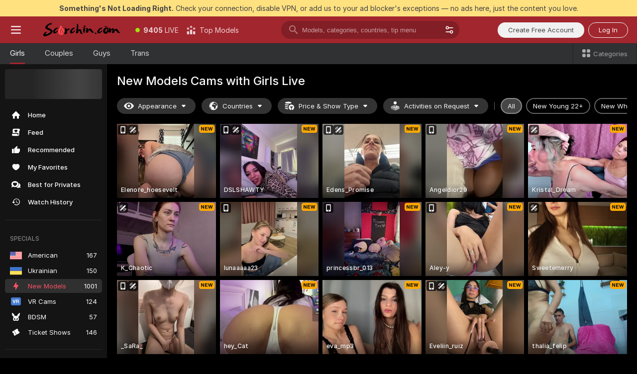

--- FILE ---
content_type: text/html; charset=utf-8
request_url: https://scorchin.com/girls/new?action=showTokensGiveawayModalDirectLink&affiliateId=220126hn57pkh4bug2myi5knvsuwvhrti8o9up93xufnfzoiqwwragpjr5gwmps9&landing=goToTheTag&realDomain=go.scorchin.com&sourceId=youjizz&stripbotVariation=NullWidget&userId=f1bc03569025cd4b84cc2034e14895a7d9375953ce101e23ee44825704d68adb
body_size: 97855
content:
<!doctype html><html lang="en"><head><meta charset="utf-8"><script>!function(){"use strict";!function(){var e=window.CSP_REPORT_URI;if(e){var i=new Set;document.addEventListener("securitypolicyviolation",(function(t){if("undefined"!=typeof fetch){var r=function(e){var i=e.violatedDirective&&-1!==e.violatedDirective.indexOf("eval"),t=e.effectiveDirective&&-1!==e.effectiveDirective.indexOf("eval"),r=e.sample&&-1!==e.sample.indexOf("eval");if(!e.blockedURI&&(i||t)||r)return"eval";if("string"==typeof e.blockedURI)try{return new URL(e.blockedURI).hostname}catch(i){return e.blockedURI}return null}(t);r&&i.has(r)||(r&&i.add(r),fetch(e,{method:"POST",headers:{"Content-Type":"application/json"},body:JSON.stringify({blockedURL:t.blockedURI,columnNumber:t.columnNumber,disposition:t.disposition,documentURL:t.documentURI,effectiveDirective:t.effectiveDirective,lineNumber:t.lineNumber,originalPolicy:t.originalPolicy,referrer:t.referrer,sample:t.sample,sourceFile:t.sourceFile,statusCode:t.statusCode})}).catch((function(e){return console.error("Error sending CSP report:",e)})))}}))}}()}()</script><title>New Models Free Live Sex Cams with Naked Girls | Scorchin</title><meta data-helmet="1" property="og:title" content="New Models Free Live Sex Cams with Naked Girls"><meta data-helmet="1" property="og:description" content="Watch LIVE these hot babes in New Models sex cams. ❤️ Enter their naked chat now and enjoy the show for FREE! 🔥"><meta data-helmet="1" name="description" content="Watch LIVE these hot babes in New Models sex cams. ❤️ Enter their naked chat now and enjoy the show for FREE! 🔥"><meta data-helmet="1" name="robots" content="index, follow, max-snippet:-1, max-video-preview:-1, max-image-preview:large"><script>window.ANALYTICS_CDN='https://assets.strpssts-ana.com/assets/'</script><meta name="theme-color" content="#303133"><meta http-equiv="Cache-Control" content="no-cache"><meta name="apple-mobile-web-app-capable" content="yes"><meta name="viewport" content="width=device-width,initial-scale=1"><meta name="RATING" content="RTA-5042-1996-1400-1577-RTA"><meta name="RATING" content="mature"><meta name="google" content="notranslate"><meta name="msapplication-square70x70logo" content="https://assets.striiiipst.com/assets/icons/mstile-70x70_scorchin.com.png?v=c4eb2254"><meta name="msapplication-square150x150logo" content="https://assets.striiiipst.com/assets/icons/mstile-150x150_scorchin.com.png?v=c4eb2254"><meta name="msapplication-square270x270logo" content="https://assets.striiiipst.com/assets/icons/mstile-270x270_scorchin.com.png?v=c4eb2254"><meta name="msapplication-wide310x150logo" content="https://assets.striiiipst.com/assets/icons/mstile-310x150_scorchin.com.png?v=c4eb2254"><meta name="msapplication-square310x310logo" content="https://assets.striiiipst.com/assets/icons/mstile-310x310_scorchin.com.png?v=c4eb2254"><style>:root{--primary:#a2262e;--primary-light:#fa5365;--primary-dark:#912229;--primary-border:#a2262e;--primary-modal:#a2262e;--primary-gradient:#a2262e;--header-logo-aspect-ratio:5.000;--footer-logo-aspect-ratio:5.000}.adblocker-notification{display:flex;position:relative;width:100vw;padding:8px 16px;background:#ffe180;color:#434343;z-index:10002;justify-content:center}</style><style>.disable-transition *{transition:none!important}</style><link rel='preload' href='https://assets.striiiipst.com/assets/bootstrap_dark.c8b5ec10a4254a07.css' as='style'><link media='screen and (max-width:1279px)' rel='preload' href='https://assets.striiiipst.com/assets/bootstrap_dark_mobile.c8b5ec10a4254a07.css' as='style'><link rel="preload" href="https://assets.striiiipst.com/assets/common/fonts/Inter-Regular.woff2?v=4.1" as="font" type="font/woff2" crossorigin="anonymous"><link rel="preload" href="https://assets.striiiipst.com/assets/common/fonts/Inter-Medium.woff2?v=4.1" as="font" type="font/woff2" crossorigin="anonymous"><link rel="preload" href="https://assets.striiiipst.com/assets/common/fonts/Inter-Bold.woff2?v=4.1" as="font" type="font/woff2" crossorigin="anonymous"><script>window.SPLIT_STYLE_CHUNKS={"settings_theme.2d7c516664bd90c6.css":true,"studios_theme.b04a5cfe04fa796b.css":true,"models_theme.1ef9f998260bb266.css":true,"70930_theme.d730bc5ae657ccef.css":true,"about_theme.195ef9760504ffd4.css":true,"model-about_theme.7636af21f9299c8c.css":true,"bootstrap_theme.c8b5ec10a4254a07.css":true,"82770_theme.a7cd0a9c6e0c0594.css":true,"viewcam_theme.ae8a3279bb209f0a.css":true}</script><script>var PWA_API_DISCOVER_HOST="",AMPLITUDE_ALTERNATIVE_URL="loo3laej.com",AMPLITUDE_SR_CONFIG_ALTERNATIVE_URL="https://sr-client-cfg.amplitude.com/config",AMPLITUDE_SR_TRACK_ALTERNATIVE_URL="https://api-sr.amplitude.com/sessions/v2/track",ALTKRAFT_TOKEN="kfvhQPLZdst-3617045b97e5b4a1",FIREBASE_API_KEY="AIzaSyC8HXmH6EMTJ-zwRr4DSJoLThqyCp-cdgM",FIREBASE_PROJECT_ID="superchat-2d0d0",FIREBASE_MESSAGE_SENDER_ID="685102796556",ALTKRAFT_TOKEN_V3="2552uptpfSWT-3617045b97e5b4a1",VAPID_KEY_V3="BHmBXjSJ4uenluBFzVz2Yh3kiclqnT_gFyheaS9W3AE_SFXgX7ntwu6jW3GjAhPc01h9KkCn8gwkxCfm3uAo8DU",AMPLITUDE_KEY="19a23394adaadec51c3aeee36622058d",RELEASE_VERSION="11.5.9",GOOGLE_CLIENT_ID="496975381147-lnam683jun41jc8uaglmccl4vbv2js28.apps.googleusercontent.com",HAS_TWITTER_AUTH=!0,GTAG_TRACK_ID="UA-63657136-5",GTAG_TRACK_TYPE="UA",SITE_NAME="Scorchin",SENTRY_DSN="https://d8629522213649e7a4e0b63d14e1dc5f@sentry-public.stripchat.com/9",SENTRY_TRACES_SAMPLE_RATE="0.01",ERROR_REPORTING_ENABLED=true,LIGHT_LOGO_URL="",HEADER_LOGO_URL="https://assets.striiiipst.com/assets/icons/headerlogo_scorchin.com.png?v=0e897938",FOOTER_LOGO_URL="https://assets.striiiipst.com/assets/icons/footerlogo_scorchin.com.png?v=0e897938",APP_ICON_URL="https://assets.striiiipst.com/assets/icons/appicon_scorchin.com.png?v=c4eb2254",META_OG_IMAGE_URL="",WATERMARK_URL="https://assets.striiiipst.com/assets/icons/watermark_scorchin.com.png?v=0e897938",WHITE_LABEL_ID="scorchincom",IS_XHL_WL=!1,DEPLOY_ENV="production",WHITE_LABEL_HOST="scorchin.com",WHITE_LABEL_REDIRECT_URL="",THEME_ID="dark",CANONICAL_DOMAIN_NAME="",CANONICAL="https://stripchat.com",WEB_PUSH_ID="web.com.supportlivecam",MODELS_REGISTRATION_URL="https://go.scorchin.com/signup/model?targetDomain=stripchat.com&userId=f1bc03569025cd4b84cc2034e14895a7d9375953ce101e23ee44825704d68adb&sourceId=scorchin.com",STUDIOS_REGISTRATION_URL="https://go.scorchin.com/?targetDomain=stripchat.com&userId=f1bc03569025cd4b84cc2034e14895a7d9375953ce101e23ee44825704d68adb&sourceId=scorchin.com&path=/signup/studio",WEBMASTERS_REGISTRATION_URL="https://stripcash.com/sign-up/?userId=f1bc03569025cd4b84cc2034e14895a7d9375953ce101e23ee44825704d68adb",DEFAULT_INDEX_TAG_URL="girls",I18N_POSTFIX="",IS_I18N_SEO_IGNORE_CROWDIN=!1,IS_STREAMING_AVAILABLE=!1,IS_WL_PIXELATED=!1,IS_PIXELATED_STREAM_ENABLED=!1,IS_TAG_BASED_WL=!1,IS_HIDE_CONTENT=!1,UI_OVERRIDE="default",IS_ALT_WL=!1,SOCIAL_URLS={twitter:"https://twitter.com/ScorchinCams",instagram:"",snapchat:"",facebook:""}</script><script>!function(){var t="onErrorLoadScript=1";window.addEventListener("error",(function(e){var n=e.target;if(n&&n instanceof HTMLScriptElement&&"app"===n.getAttribute("data-stripchat-script")){var o=new Date(Date.now()+6e4);try{-1===document.cookie.indexOf(t)&&(document.cookie=t+";path=/;expires="+o.toUTCString(),setTimeout((function(){return location.reload()}),3e3))}catch(t){console.warn(t)}}}),!0)}()</script><script>var _jipt=[];_jipt.push(["project","stripchat"]),function(){var subdomainMatch=/^(ar|br|cs|da|de|es|fi|fr|el|hr|hu|id|it|ita|ja|ko|nl|no|pl|pol|pt|ro|ru|sk|sv|tr|vi|zh|ua|zt|th|ms|bn)(?=\..+\.).+/i.exec(location.hostname),aliasLocales={pol:"pl",ita:"it"},i18nScript="https://assets.striiiipst.com/assets/translations_en.b46622df61bc1b.js",canvasPerformanceTest="https://assets.striiiipst.com/assets/canvas-performance-test.js";!function(){"use strict";var n={d:function(t,e){for(var i in e)n.o(e,i)&&!n.o(t,i)&&Object.defineProperty(t,i,{enumerable:!0,get:e[i]})},o:function(t,n){return Object.prototype.hasOwnProperty.call(t,n)}},t={};function e(t,n){window.SUBDOMAIN="en";try{if(/crowdinInContext=1/.test(document.cookie))return void(window.SUBDOMAIN="aa")}catch(t){console.warn(t)}t&&t.length>1&&(window.SUBDOMAIN=n[t[1]]||t[1])}function r(){try{document&&document.documentElement&&/(?:^|;\s*)c=/.test(document.cookie)&&document.documentElement.classList.add("cookie-accepted")}catch(t){}}function i(){if(window.LEGACY=!1,-1!==location.search.indexOf("es-legacy"))window.LEGACY=!0;else if(-1!==location.search.indexOf("es-modern"))window.LEGACY=!1;else try{if(!("IntersectionObserver"in window&&"Promise"in window&&"fetch"in window&&"WeakMap"in window&&"fromEntries"in Object&&"finally"in Promise.prototype))throw{};eval("const a = async ({ ...rest } = {}) => rest; let b = class {};"),window.LEGACY=!1}catch(t){window.LEGACY=!0}if(window.LEGACY)try{(new Image).src="/pixel/static/legacy?t=".concat(Date.now())}catch(t){}}function o(t){var n=t,e=null,i=function(){},r=function(t){};return"en"!==window.SUBDOMAIN&&(n=n.replace("_en","_"+window.SUBDOMAIN)),window.I18N_POSTFIX&&"default"!==window.I18N_POSTFIX&&(n=n.replace("translations","translations_"+window.I18N_POSTFIX)),"aa"===window.SUBDOMAIN&&(e="//cdn.crowdin.com/jipt/jipt.js"),window.I18N_SCRIPT_PROMISE=new Promise((function(t,n){i=t,r=n})),{i18nScript:n,jiptScript:e,resolveI18nPromise:i,rejectI18nPromise:r}}function c(){window.BUNDLE_LOAD_METRICS={resources:{},build:Date.now()};var t=/\/([\w-]+)\.\w{10,20}\.js/;function n(n){var e=n.src,i=n.startTime,r=n.isError;if(e){var o=Date.now()-i,c=e.match(t),a=c?c[1]:e;window.BUNDLE_LOAD_METRICS.resources[a]={error:r,time:o}}}return{injectScript:function(t){var e=t.src,i=t.onLoad,r=t.onError,o=t.fetchPriority,c=Date.now(),a=document.createElement("script");a.setAttribute("data-stripchat-script","app"),a.setAttribute("data-stripchat-script","app"),a.addEventListener("load",(function(){null==i||i(e),n({src:e,startTime:c,isError:!1})})),a.addEventListener("error",(function(t){null==r||r(t.error),n({src:e,startTime:c,isError:!0})})),o&&(a.fetchPriority?a.fetchPriority=o:"high"===o&&function(t){var n=document.createElement("link");n.rel="preload",n.as="script",n.href=t,document.head.appendChild(n)}(e)),a.async=!0,a.src=e,document.head.appendChild(a)}}}function a(t,n,a,s){e(t,s),i(),r(),window.STATIC_PATH_REPLACED="https://assets.striiiipst.com/assets";var d=o(n),w=d.i18nScript,u=d.jiptScript,l=d.resolveI18nPromise,p=d.rejectI18nPromise,f=c().injectScript;function m(){window.IS_LOADED=!0}window.HANDLE_LATE_LOADABLE_SCRIPT=function(t){f({src:t})},f({src:w,onLoad:function(){return l()},onError:function(t){return p(t)}}),u&&f({src:u}),f({src:a}),window.IS_LOADED=!1,"complete"===document.readyState?m():window.addEventListener("load",m)}a(subdomainMatch,i18nScript,canvasPerformanceTest,aliasLocales)}()}()</script><script async data-stripchat-script="app" fetchpriority="high" src='https://assets.striiiipst.com/assets/corejs-75349.9e240b24a5ffbb27.js'></script><script async data-stripchat-script="app" fetchpriority="high" src='https://assets.striiiipst.com/assets/redux-48526.e096bd9b05468601.js'></script><script async data-stripchat-script="app" fetchpriority="high" src='https://assets.striiiipst.com/assets/vendors-66831.b9d59b28c4bf5576.js'></script><script async data-stripchat-script="app" fetchpriority="high" src='https://assets.striiiipst.com/assets/main.2864b5f994fc523f.js'></script><script async data-stripchat-script="app" fetchpriority="high" src='https://assets.striiiipst.com/assets/react-65374.2c809e0d42ef8fab.js'></script><script async data-stripchat-script="app" fetchpriority="high" src='https://assets.striiiipst.com/assets/redux-33349.fe7bd84d566cd749.js'></script><script async data-stripchat-script="app" fetchpriority="high" src='https://assets.striiiipst.com/assets/vendors-6370.fef4d473a8ef7e0d.js'></script><script async data-stripchat-script="app" fetchpriority="high" src='https://assets.striiiipst.com/assets/bootstrap.a535dc580d943f5c.js'></script><script async data-stripchat-script="app" src='https://assets.striiiipst.com/assets/offlineModels.9407a36b44c8512a.js'></script><script>window.SSR_ICONS = ["menu","dot","best-models","search-3","filter","menu-mobile","sort","categories-2","close-2","close-3","home","feed","recommended","favorited","locked","watch-history","lightning","badge-vr-ds","bunny-mask","ticket-ds","interactive-toy-ds","mobile","sparks","categories-ds","i18n","close-arrow","eye-ds","globe-ds","tokens-stripchat-logo-ds","joystick-vert-ds","triangle-arrow-down-ds","x-logo-ds"]</script><script>!function(){"use strict";var t,n,o="http://www.w3.org/2000/svg",e=!1,a=[],c=function(){var n;t||((t=document.getElementById("svgDefs"))||((t=document.createElementNS(o,"defs")).id="svgDefs",(n=document.createElementNS(o,"svg")).style.display="none",n.appendChild(t)),document.body.appendChild(n))},r=function(o,r){n||(n=document.createDocumentFragment()),n.appendChild(o),r&&a.push(r),e||(requestAnimationFrame((function(){n&&(c(),t.appendChild(n),a.forEach((function(t){return t()})),a=[],n=void 0,e=!1)})),e=!0)},s=!1,i={},u=function(t){var n=i[t];(null==n?void 0:n.svgData)&&function(t,n,e){var a=t[0],c=t[1],s=document.createElementNS(o,"symbol");s.id="".concat("icons","-").concat(n),s.innerHTML=a,s.setAttribute("viewBox",c),r(s,e)}(n.svgData,t,(function(){n.callbacks.forEach((function(t){return t()})),n.callbacks=[],n.errorCallbacks=[],delete n.svgData,n.status="rendered"}))},d=function(t,n,o){try{var e=i[t]||{status:"init",callbacks:[],errorCallbacks:[]};if(i[t]=e,"rendered"===e.status)return void(null==n||n());n&&e.callbacks.push(n),o&&e.errorCallbacks.push(o),"init"===e.status&&(e.status="loading",function(t,n,o){var e="".concat(window.STATIC_PATH_REPLACED,"/svg-icons/").concat(t,".json?").concat("6c948f2f");if("undefined"==typeof fetch){var a=new XMLHttpRequest;a.open("GET",e),a.onload=function(){200!==a.status&&o(Error("Cannot load ".concat(t,". Status ").concat(a.status)));try{var e=JSON.parse(a.responseText);n(e)}catch(n){o(Error("Cannot parse ".concat(t," json")))}},a.onerror=function(){return o(Error("Cannot load ".concat(t)))},a.send()}else fetch(e,{priority:"low"}).then((function(t){if(!t.ok)throw Error("Status ".concat(t.status));return t.json()})).then((function(t){n(t)})).catch((function(n){o(Error("Cannot load ".concat(t,". ").concat(null==n?void 0:n.message)))}))}(t,(function(n){e.status="loaded",e.svgData=n,s&&u(t)}),(function(n){e.errorCallbacks.forEach((function(t){return t(n)})),delete i[t]})))}catch(t){console.error(t)}},l=function(){if(!s){s=!0;try{Object.keys(i).filter((function(t){var n;return"loaded"===(null===(n=i[t])||void 0===n?void 0:n.status)})).forEach((function(t){u(t)}))}catch(t){console.error(t)}}};window.SSR_ICONS&&window.SSR_ICONS.forEach((function(t){return d(t)})),"loading"!==document.readyState&&l(),window.svgLoader={importIcon:d,onDomReady:l}}()</script><script>window.CONFIG_PRELOADER_SSR_DATA = {"mode":"guest"};</script><script>!function(){"use strict";var n,t=new RegExp("(?:^|;\\s*)".concat("avStartedAt","=([^;]*)")),e=function(){try{var n=function(n){var e=n.match(t);return(null==e?void 0:e[1])?decodeURIComponent(e[1]):null}(document.cookie);return null!=n&&!Number.isNaN(n)&&new Date(n).getTime()>0?n:null}catch(n){return null}},i=function(n,t){var e=t.requestPath;return n.get("/v3/config/initial-dynamic",{requestPath:e},{withResponseHeaders:!0})},r={5:"ServerError",4:"ClientError"},a="NetworkError",o=function(n){var t;return null!==(t=r[Math.floor(n/100)])&&void 0!==t?t:a},c=(n="/api/front",{get:function(t,e){var i=arguments.length>2&&void 0!==arguments[2]?arguments[2]:{},r=i.headers,c=i.withResponseHeaders,s=new Headers;if(s.append("Accept","application/json"),s.append("Front-Version",window.RELEASE_VERSION||""),r){var u=function(n){var t=r[n];Array.isArray(t)?t.forEach((function(t){return s.append(n,t)})):t&&s.append(n,t)};for(var f in r)u(f)}var d=n+t;if(e&&"object"==(void 0===e?"undefined":e&&"undefined"!=typeof Symbol&&e.constructor===Symbol?"symbol":typeof e)){var l=new window.URLSearchParams;for(var h in e){var g=e[h];g&&l.append(h,"".concat(g))}d+="?".concat(l.toString())}return fetch(d,{headers:s}).catch((function(n){throw Object.assign(n,{name:a,source:"preloaderApi"})})).then((function(n){if(!n.ok){var t=Error("".concat(n.status," ").concat(n.statusText));throw Object.assign(t,{name:o(n.status),source:"preloaderApi"}),t}return n.json().then((function(t){return c?Object.assign(t,{responseHeaders:Object.fromEntries(n.headers.entries())}):t}))}))}});window.configPreloaderCache=function(){var n=window.CONFIG_PRELOADER_SSR_DATA;delete window.CONFIG_PRELOADER_SSR_DATA;var t={};if("guest"===(null==n?void 0:n.mode)){var r={requestPath:window.location.pathname},a=i(c,r);a.catch((function(){})),t.initialDynamicConfigPromise={promise:a,params:r}}else if("user"===(null==n?void 0:n.mode)){var o={requestPath:window.location.pathname},s=i(c,o),u={avStartedAt:e()||void 0},f=c.get("/v3/config/dynamic",u,{withResponseHeaders:!0,ssrCache:function(n){return n.requestInfo,null}}),d=s.then((function(n){var t=n.initialDynamic.jwtToken;return t?function(n){var t=arguments.length>1&&void 0!==arguments[1]?arguments[1]:{};return n.get("/abtests/config",{},{withJwtAuth:!0,headers:t})}(c,{Authorization:t}):null})),l={isTagBasedWl:n.isTagBasedWl},h=s.then((function(n){var t=n.initialDynamic.jwtToken;return function(n,t){var e=arguments.length>2&&void 0!==arguments[2]?arguments[2]:{};return n.get("/tags/config/dynamic",t,{headers:e,withJwtAuth:!0,ssrCache:function(n){return n.requestInfo,null}})}(c,l,t?{Authorization:t}:{})}));s.catch((function(){})),f.catch((function(){})),d.catch((function(){})),h.catch((function(){})),t.staticConfig=n.staticConfig,t.featuresConfig=n.featuresConfig,t.initialStaticConfig=n.initialStaticConfig,t.tagsStaticConfig=n.tagsStaticConfig,t.abTestsConfig=n.abTestsConfig,t.initialDynamicConfigPromise={promise:s,params:o},t.dynamicConfigPromise={promise:f,params:u},t.abTestsServerPromise=d,t.dynamicTagsConfigPromise={promise:h,params:l}}return t}()}()</script><link rel="manifest" href="/manifest.json"><link data-helmet="1" rel="alternate" href="https://stripchat.com/girls/new" hreflang="x-default"><link data-helmet="1" rel="alternate" href="https://stripchat.com/girls/new" hreflang="en"><link data-helmet="1" rel="alternate" href="https://de.stripchat.com/girls/new" hreflang="de"><link data-helmet="1" rel="alternate" href="https://fr.stripchat.com/girls/new" hreflang="fr"><link data-helmet="1" rel="alternate" href="https://es.stripchat.com/girls/new" hreflang="es"><link data-helmet="1" rel="alternate" href="https://ita.stripchat.com/girls/new" hreflang="it"><link data-helmet="1" rel="alternate" href="https://nl.stripchat.com/girls/new" hreflang="nl"><link data-helmet="1" rel="alternate" href="https://pt.stripchat.com/girls/new" hreflang="pt"><link data-helmet="1" rel="alternate" href="https://br.stripchat.com/girls/new" hreflang="pt-BR"><link data-helmet="1" rel="alternate" href="https://el.stripchat.com/girls/new" hreflang="el"><link data-helmet="1" rel="alternate" href="https://ua.stripchat.com/girls/new" hreflang="uk"><link data-helmet="1" rel="alternate" href="https://pol.stripchat.com/girls/new" hreflang="pl"><link data-helmet="1" rel="alternate" href="https://ru.stripchat.com/girls/new" hreflang="ru"><link data-helmet="1" rel="alternate" href="https://ro.stripchat.com/girls/new" hreflang="ro"><link data-helmet="1" rel="alternate" href="https://hu.stripchat.com/girls/new" hreflang="hu"><link data-helmet="1" rel="alternate" href="https://cs.stripchat.com/girls/new" hreflang="cs"><link data-helmet="1" rel="alternate" href="https://hr.stripchat.com/girls/new" hreflang="hr"><link data-helmet="1" rel="alternate" href="https://sk.stripchat.com/girls/new" hreflang="sk"><link data-helmet="1" rel="alternate" href="https://no.stripchat.com/girls/new" hreflang="no"><link data-helmet="1" rel="alternate" href="https://sv.stripchat.com/girls/new" hreflang="sv"><link data-helmet="1" rel="alternate" href="https://da.stripchat.com/girls/new" hreflang="da"><link data-helmet="1" rel="alternate" href="https://fi.stripchat.com/girls/new" hreflang="fi"><link data-helmet="1" rel="alternate" href="https://ja.stripchat.com/girls/new" hreflang="ja"><link data-helmet="1" rel="alternate" href="https://ko.stripchat.com/girls/new" hreflang="ko"><link data-helmet="1" rel="alternate" href="https://zh.stripchat.com/girls/new" hreflang="zh"><link data-helmet="1" rel="alternate" href="https://zt.stripchat.com/girls/new" hreflang="zh-Hant"><link data-helmet="1" rel="alternate" href="https://th.stripchat.com/girls/new" hreflang="th"><link data-helmet="1" rel="alternate" href="https://bn.stripchat.com/girls/new" hreflang="bn"><link data-helmet="1" rel="alternate" href="https://id.stripchat.com/girls/new" hreflang="id"><link data-helmet="1" rel="alternate" href="https://ms.stripchat.com/girls/new" hreflang="ms"><link data-helmet="1" rel="alternate" href="https://vi.stripchat.com/girls/new" hreflang="vi"><link data-helmet="1" rel="alternate" href="https://ar.stripchat.com/girls/new" hreflang="ar"><link data-helmet="1" rel="alternate" href="https://tr.stripchat.com/girls/new" hreflang="tr"><link data-helmet="1" rel="preconnect" href="https://edge-hls.doppiocdn.com"><link data-helmet="1" rel="canonical" href="https://stripchat.com/girls/new"><link rel='stylesheet' data-href='bootstrap_theme.c8b5ec10a4254a07.css' href='https://assets.striiiipst.com/assets/bootstrap_dark.c8b5ec10a4254a07.css'><link media='screen and (max-width:1279px)' rel='stylesheet' data-href='bootstrap_theme_mobile.c8b5ec10a4254a07.css' href='https://assets.striiiipst.com/assets/bootstrap_dark_mobile.c8b5ec10a4254a07.css'><link rel="icon" sizes="16x16" href="https://assets.striiiipst.com/assets/icons/favicon-16x16_scorchin.com.png?v=c4eb2254"><link rel="icon" sizes="32x32" href="https://assets.striiiipst.com/assets/icons/favicon-32x32_scorchin.com.png?v=c4eb2254"><link rel="icon" sizes="196x196" href="https://assets.striiiipst.com/assets/icons/favicon-196x196_scorchin.com.png?v=c4eb2254"><link rel="icon" sizes="512x512" href="https://assets.striiiipst.com/assets/icons/favicon-512x512_scorchin.com.png?v=c4eb2254"><link rel="mask-icon" href="https://assets.striiiipst.com/assets/icons/mask-icon_scorchin.com.png"><link rel="apple-touch-icon" sizes="120x120" href="https://assets.striiiipst.com/assets/icons/apple-touch-icon-120x120_scorchin.com.png?v=c4eb2254"><link rel="apple-touch-icon" sizes="152x152" href="https://assets.striiiipst.com/assets/icons/apple-touch-icon-152x152_scorchin.com.png?v=c4eb2254"><link rel="apple-touch-icon" sizes="167x167" href="https://assets.striiiipst.com/assets/icons/apple-touch-icon-167x167_scorchin.com.png?v=c4eb2254"><link rel="apple-touch-icon" sizes="180x180" href="https://assets.striiiipst.com/assets/icons/apple-touch-icon-180x180_scorchin.com.png?v=c4eb2254"><link rel="dns-prefetch" href="//img.strpst.com"><link rel="preconnect" href="//img.strpst.com"><link rel="preconnect" href="/api/front"></head><body class="disable-transition"><!--
    release_version: 11.5.9
    branch: production
    revision: 7fce9e8e6f24fda2cba479e4f52ade267022d8e7
    template_version: 0f0ae1b7
  --><script>window.svgLoader.onDomReady()</script><script>!function(){"use strict";for(var e={SIGNUP:"signup",LOGIN:"login",FAN_CLUB_SUBSCRIPTION:"fanClubSubscription"},t=/^(http|https):\/\/([^/]*)(xhamster(live)?|strip(dev|chat))\.(com|local|dev)\/?/,o={AUTO_SPY:"autoSpy",COPY_GIFT_LINK:"copyGiftLink",SHOW_INSTALL_PWA_MODAL:"showInstallPwaModal",TWO_FACTOR_AUTHORIZATION:"2fa",GOLD_MEMBERSHIP_SUBSCRIBE_DIRECT_LINK:"goldMembershipSubscribeDirectLink",SIGN_UP_MODAL_DIRECT_LINK:"signUpModalDirectLink",SIGN_UP_PREFILLED:"signUpPrefilled",SIGN_UP_MODAL_DIRECT_LINK_INTERACTIVE:"signUpModalDirectLinkInteractive",SIGN_UP_MODAL_DIRECT_LINK_INTERACTIVE_CLOSE:"signUpModalDirectLinkInteractiveClose",SHOW_TOKENS_GIVEAWAY_MODAL_DIRECT_LINK:"showTokensGiveawayModalDirectLink",CARD_VERIFICATION_BONUS_PACKAGE:"cardVerificationBonusPackage",BUY_TOKENS_PROMO:"buyTokensPromo",SIGN_UP_PROMO:"signUpPromo",MODEL_FILTER_APPLY_SORT_BY:"sortBy",MODEL_CHAT_TAB_TOGGLE:"toggleTab",PERSONAL_NOTIFICATIONS:"personalNotifications",OPEN_NOTIFICATIONS_CENTER:"openNotificationsCenter",INVISIBLE_MODE:"invisibleMode",REDEEM_CODE:"redeemCode",OPEN_CHAT:"openChat",OPEN_PRIVATE_MODAL:"openPrivateModal",OPEN_FAN_CLUB_MODAL:"openFanClubModal",OPEN_SEND_TIP_DIALOG:"openSendTipDialog",OPEN_BUY_TOKENS_MODAL:"openBuyTokensModal",OPEN_GUEST_ON_BORDING:"openGuestOnBoarding",LOGIN_BY_LINK:"loginByLink",CONNECT_STUDIO:"connectStudio",EXTRA_VERIFICATION:"extraVerification",OPEN_AGE_VERIFICATION:"openAgeVerification",MAIN_PERSON_EMAIL_VERIFICATION:"connectMainPerson",TWITTER_AUTH:"twitterAuth",GOOGLE_AUTH:"googleAuthorization",OPEN_CONFIRM_CONNECT_TO_STUDIO_MODAL:"openConfirmConnectToStudioModal",USERNAME_NOT_ALLOWED:"usernameNotAllowed",SHOW_STREAMING_APP_MODAL:"showStreamingAppModal"},n={},i=location.search.substring(1).split("&"),_=0;_<i.length;_++){var r=i[_].split("=");n[r[0]]=r[1]}var a=function(e,t){if(!t)return!1;for(var o=Object.keys(e),n=0;n<o.length;n++)if(e[o[n]]===t)return!0;return!1},I=!1;try{I=document.cookie.indexOf("isVisitorsAgreementAccepted=1")>=0}catch(e){console.warn(e)}var O=function(){var i=n.affiliateId||localStorage.getItem("affiliateId"),_=n.userId,r=n.sauid,I=n.action,O=n.showModal,N=a(o,I)||a(e,O);if(i||_||N||r)return!0;var E=document.referrer,T=!1;try{(function(e,t){if(!e)return!1;try{var o=new URL(e),n=new URL(t);return o.host===n.host}catch(e){return!1}})(E,location.href)&&(T=!0)}catch(e){return!1}return t.test(E)&&!T}(),N=/^\/buy-tokens(\/(success|failure))?\/?$/.test(window.location.pathname);!n.agev&&(I||O||N)&&document.body.classList.add("visitor-agreement-hidden")}()</script><script>!function(){"use strict";var e=!1,n=function(e,n,d){var o=document.createElement("div");return o.className=n,d&&(o.id=d),e.appendChild(o),o};function d(){if(!e&&(e=!0,!("__PRELOADED_STATE__"in window)))for(var d=n(document.body,"loader","body_loader"),o=n(d,"fading-circle centered"),c=1;c<=12;c++)n(o,"loader-circle".concat(c," loader-circle"))}window.initLoader=d,document.addEventListener("DOMContentLoaded",d,{once:!0})}()</script><script>!function(){function o(o,i){var n=[o,"expires=Thu, 01 Jan 1970 00:00:00 GMT"];i&&n.push("domain="+i),document.cookie=n.join(";"),n.push("path=/"),document.cookie=n.join(";")}var i,n,e,t,a,l,c=0;try{c=document.cookie.length}catch(o){console.warn(o)}var r=c>=5e3;(c>=4e3||r)&&(r&&function(){for(var i=document.cookie.split(";"),n=location.hostname,e=0;e<i.length;e++){var t=i[e].split("=")[0].trim()+"=";o(t,null),o(t,n),o(t,"."+n);for(var a=0;!((a=n.indexOf(".",a+1))<0);)o(t,n.substring(a)),o(t,n.substring(a+1))}}(),n=(i={limit:5,interval:1e3,payload:{size:c},callback:function(){r&&document.location.reload()}}).payload,e=i.limit,t=i.interval,a=i.callback,l=0,function o(){if(!(++l>=e)){if(!window.__log)return void setTimeout(o,t);window.__log("error","Cookie limit exceeded",n).finally(a)}}())}()</script><svg style="height:0;width:0;display:block"><defs><symbol id="site_logo_header" viewBox="0 0 1250 250"><image href="https://assets.striiiipst.com/assets/icons/headerlogo_scorchin.com.png?v=0e897938"></image></symbol><symbol id="site_logo_footer" viewBox="0 0 1250 250"><image href="https://assets.striiiipst.com/assets/icons/footerlogo_scorchin.com.png?v=0e897938"></image></symbol></defs></svg><div id="agreement-root"><div class="full-cover modal-wrapper visitors-agreement-modal"><div class="modal-content modal-header-none"><div class="background-wrapper hide-gender-switcher"><div class="visitors-agreement-bg-gradient"><div class="visitors-agreement-bg-gradient__gender visitors-agreement-bg-gradient__gender--no-gender"></div></div><div class="content-wrapper"><div class="content-container"><div class="site-logo-wrapper site-logo-wrapper-girls"><div class="header-logo header-logo-no-responsive"><svg><use xlink:href="#site_logo_header"></use></svg></div></div><div class="site-description">We are creating a better experience for 18+ LIVE entertainment. Join our open-minded community &amp; start interacting now for FREE.</div><button autofocus="" class="btn btn-apply-alter btn-inline-block btn-large btn-visitors-agreement-accept" type="button">I&#x27;m Over 18</button><div class="agreement-terms"><span class="">By entering and using this website, you confirm you’re over 18 years old and agree to be bound by the <a rel="nofollow" href="/terms">Terms of Use</a> and <a rel="nofollow" href="/privacy">Privacy Policy</a></span> <span class=""><a rel="nofollow" href="/2257">18 U.S.C. 2257 Record-Keeping Requirements Compliance Statement.</a></span><br/>If you provide sensitive personal data, by entering the website, you give your explicit consent to process this data to tailor the website to your preferences.<span class="parental-control">If you’re looking for a way to restrict access for a minor, see our <a rel="nofollow" href="/parental-control"> Parental Control Guide </a></span></div><hr class="visitors-agreement-modal-divider"/></div><div class="content-container"><a class="decline-link visitors-agreement-decline" href="https://google.com/" rel="noopener noreferrer nofollow">Exit Here</a><div class="warnings"><p><span class="">THIS WEBSITE CONTAINS MATERIAL THAT IS <strong>SEXUALLY EXPLICIT</strong>.</span> <span class="">You must be at least eighteen (18) years of age to use this Website, unless the age of majority in your jurisdiction  is greater than eighteen (18) years of age, in which case you must be at least the age of majority in your jurisdiction. Use of this Website is not permitted where prohibited by law.</span></p><p><span class="">This Website also requires the use of cookies. More information about our cookies can be found at our <a rel="nofollow" href="/privacy">Privacy Policy</a>. BY ENTERING THIS WEBSITE AND USING THIS WEBSITE YOU AGREE TO THE USE OF COOKIES AND ACKNOWLEDGE THE PRIVACY POLICY.</span><br/>All models were 18 and over at the time of the creation of such depictions.</p></div><div class="label-link-block"><a href="https://www.rtalabel.org/?content=validate&amp;ql=b9b25de5ba5da974c585d9579f8e9d49&amp;rating=RTA-5042-1996-1400-1577-RTA" class="label-link" target="_blank" rel="noopener noreferrer nofollow" aria-label="RTA"><img alt="rta-logo" class="icon icon-rta-logo icon-static" src="https://assets.striiiipst.com/assets/common/images/static-icons/rta-logo.png"/></a><div class="label-link"><img alt="safe-labeling" class="icon icon-safe-labeling icon-static" src="https://assets.striiiipst.com/assets/common/images/static-icons/safe-labeling.png"/></div><a href="https://www.asacp.org/?content=validate&amp;ql=b9b25de5ba5da974c585d9579f8e9d49" class="label-link" target="_blank" rel="noreferrer noopener nofollow" aria-label="ASACP"><img alt="asacp" class="icon icon-asacp icon-static" src="https://assets.striiiipst.com/assets/common/images/static-icons/asacp.png"/></a><a href="https://pineapplesupport.org/about-pineapple-support/" class="label-link" target="_blank" rel="noreferrer noopener nofollow" aria-label="Go to Pineapple support"><img alt="pineapple-support" class="icon icon-pineapple-support icon-static" src="https://assets.striiiipst.com/assets/common/images/static-icons/pineapple-support.png"/></a></div></div></div></div></div></div></div><script>!function(){var e=1>=Math.floor(100*Math.random()),t=function(){return e&&/stripchat|xhamsterlive/.test(location.hostname)},n=document.querySelector(".visitors-agreement-decline");if(n){var r=document.querySelector("html");!document.body.classList.contains("visitor-agreement-hidden")&&(r.classList.add("disable-scroll"),t()&&(document.createElement("img").src="/pixel/agreement/display")),window.__visitorsAgreementDeclineHandler=function(e){if(t()){e.preventDefault();var n=document.createElement("img");n.onload=n.onerror=function(){location.href=e.target.href},n.src="/pixel/agreement/exit"}},n.addEventListener("click",window.__visitorsAgreementDeclineHandler),window.__visitorsAgreementAcceptPixelEvent=function(){t()&&(document.createElement("img").src="/pixel/agreement/ok")};var i=document.querySelector(".btn-visitors-agreement-accept");window.__visitorsAgreementAcceptHandler=function(){r.classList.remove("disable-scroll"),window.__isVisitorsAgreementAcceptedBeforeClientFetched=!0;try{document.cookie="isVisitorsAgreementAccepted=1"}catch(e){console.warn(e)}var e=document.querySelector(".visitors-agreement-modal"),t=e.querySelector(".hide-gender-switcher"),n=e.querySelector('input[name="visitors-agreement-gender-switcher"]:checked');if(n&&!t)try{var i=new Date;localStorage.setItem("18PlusGenderSelected",JSON.stringify(n.value));var o=i.setFullYear(i.getFullYear()+1)-Date.now();localStorage.setItem("18PlusGenderSelected_expires",JSON.stringify(o))}catch(e){console.warn(e)}switch(null==n?void 0:n.value){case"men":window.location.href="/men";break;case"trans":window.location.href="/trans";break;default:document.body.classList.add("visitor-agreement-hidden")}window.__visitorsAgreementAcceptPixelEvent()},i.addEventListener("click",window.__visitorsAgreementAcceptHandler),window.__syncVisitorsAgreementWithApp=function(){n.removeEventListener("click",window.__visitorsAgreementDeclineHandler),i.removeEventListener("click",window.__visitorsAgreementAcceptHandler)}}}()</script><div id="portal-root"></div><!--LEGACY-BROWSER-NOTIFICATION-OPEN--><div id="legacy-browser-notification-root" style="position:relative;z-index:10001"></div><script>!function(){var n,e,t="legacy-browser-notification",o="legacy-browser-notification-text",i="legacy-browser-notification-close",r="notifications.recommendationBrowserForPlaying",a="notifications.recommendationBrowserForSamsungPlaying",c={chrome:{href:"https://www.google.com/chrome/",title:"Google Chrome"},firefox:{href:"https://www.mozilla.org/firefox/new/",title:"Firefox"},safari:{href:"https://www.apple.com/safari/",title:"Safari"}},l="legacyBrowserRecommendationDismissed",s=function(){try{window.localStorage.setItem(l,"true"),window.localStorage.setItem("".concat(l,"_expires"),String(Date.now()+6048e5))}catch(n){}},d=(e=f({[r]:"You’re using an outdated browser. To avoid any problems, we strongly recommend using {#chrome/} or {#firefox/}",[a]:"To avoid any problems with quality, we strongly recommend using {#chrome/}"}[n=/SamsungBrowser/i.test(navigator.userAgent||"")?a:r]),{messageId:n,textHtml:e}),p=d.messageId,m=d.textHtml;function f(n){if(!n)return"";for(var e=n.split(/\{#(chrome|firefox|safari)\/\}/g),t="",o=0;o<e.length;o++){var i=e[o],r=o%2!=0&&i in c;if(o%2==0)i&&(t+=g(i));else if(r){var a=c[i];t+='<a href="'.concat(a.href,'" target="_blank" rel="nofollow noopener noreferrer" style="color:inherit;text-decoration:underline">').concat(g(a.title),"</a>")}}return t}function g(n){return String(n).replace(/&/g,"&amp;").replace(/</g,"&lt;").replace(/>/g,"&gt;").replace(/"/g,"&quot;").replace(/'/g,"&#39;")}window.LEGACY&&!function(){try{var n=window.localStorage.getItem("".concat(l,"_expires"));if(!n)return!1;var e=Number(n);return!Number.isNaN(e)&&(e<Date.now()?(window.localStorage.removeItem(l),window.localStorage.removeItem("".concat(l,"_expires")),!1):null!=window.localStorage.getItem(l))}catch(n){return!1}}()&&(window.I18N_SCRIPT_PROMISE||Promise.resolve()).then((function(){try{var n=window.I18n.trans({messageId:p,currentLocale:window.SUBDOMAIN});return n?f(n):m}catch(n){return m}})).catch((function(){return m})).then((function(n){!function(){try{var n=window.svgLoader;"function"==typeof(null==n?void 0:n.importIcon)&&(n.importIcon("exclamation"),n.importIcon("close-ds"))}catch(n){}}();var e=document.createElement("template");e.innerHTML=function(){var n=arguments.length>0&&void 0!==arguments[0]?arguments[0]:"",e="#434343";return'\n    <div\n      id="'.concat(t,'"\n      role="status"\n      aria-live="polite"\n      style="\n        display:flex;\n        background:').concat("#ffe180",";\n        color:").concat(e,';\n        box-shadow:0 1px 0 rgba(0,0,0,.08);\n        width:100%;\n        flex: 0 0 auto;\n        align-items: flex-start;\n      ">\n\n      <div\n        style="\n          display:flex;\n          flex-direction:row;\n          align-items: flex-start;\n          justify-content:center;\n          gap:0 12px;\n          padding: 4px 0 4px 12px;\n          flex: 1 0 0;\n          align-self: stretch;\n        "\n      >\n        <style>\n          #').concat(o," { font-size: 14px; line-height: 20px; }\n          @media (min-width: 1023px) {\n            #").concat(o,' { font-size: 16px; line-height: 22px; }\n          }\n        </style>\n        <svg \n          viewBox="0 0 24 24" \n          aria-hidden="true" \n          style="\n            width:20px;\n            min-width: 20px;\n            height:20px;\n            color:').concat(e,';\n            display:block;\n            top: 10px;\n            position: relative;\n          ">\n          <use href="#icons-exclamation" xlink:href="#icons-exclamation"></use>\n        </svg>\n        <div\n          id="').concat(o,'"\n          style="\n            color: ').concat(e,';\n            flex-flow: row wrap;\n            gap: 8px 12px;\n            padding-bottom: 8px;\n            padding-top: 8px;\n          "\n        >').concat(n,'</div>\n      </div>\n      <button\n        id="').concat(i,'"\n        type="button"\n        aria-label="Close"\n        style="\n          position:relative;\n          top: 8px;\n          right: 8px;\n          padding-left: 16px;\n          background:transparent;\n          border:0;\n          color:').concat(e,';\n          cursor:pointer;\n          font-size:20px;\n          line-height:1;\n          opacity:.7;\n        "\n      >\n        <svg \n          viewBox="0 0 24 24"\n          aria-hidden="true"\n          style="\n            width:20px;\n            height:20px;\n            display:block;\n            min-width: 20px;\n          ">\n          <use href="#icons-close-ds" xlink:href="#icons-close-ds"></use>\n        </svg>\n      </button>\n    </div>\n  ')}(n).trim();var r=e.content.firstElementChild;if(r&&r instanceof HTMLElement&&!document.getElementById(t)){var a=document.getElementById("legacy-browser-notification-root");if(a)a.appendChild(r);else{var c=document.getElementById("body");(null==c?void 0:c.parentNode)?c.parentNode.insertBefore(r,c):document.body.firstChild?document.body.insertBefore(r,document.body.firstChild):document.body.appendChild(r)}var l=document.getElementById(i);l&&l.addEventListener("click",(function(){var n=document.getElementById(t);n&&(n.style.display="none"),s()}))}}))}()</script><!--LEGACY-BROWSER-NOTIFICATION-CLOSE--><div id="body"><!--EARLY-FLUSH-CHUNK-END--><div class="tooltip-v2-portal-container" id="body-container"></div><svg class="user-level-badge-filters" xmlns="http://www.w3.org/2000/svg"><defs><linearGradient id="user-level-badge-filter-grey" x1=".5" y1="0" x2=".5" y2="1" gradientTransform="matrix(88.809 0 0 97.645 5.595 1.178)" gradientUnits="userSpaceOnUse"><stop offset="0%" stop-color="#C2C2C2"></stop><stop offset="100%" stop-color="#333333"></stop></linearGradient><linearGradient id="user-level-badge-filter-bronze" x1=".5" y1="0" x2=".5" y2="1" gradientTransform="matrix(88.809 0 0 97.645 5.595 1.178)" gradientUnits="userSpaceOnUse"><stop offset="0%" stop-color="#FFA666"></stop><stop offset="100%" stop-color="#6B2D00"></stop></linearGradient><linearGradient id="user-level-badge-filter-silver" x1=".5" y1="0" x2=".5" y2="1" gradientTransform="matrix(88.809 0 0 97.645 5.595 1.178)" gradientUnits="userSpaceOnUse"><stop offset="0%" stop-color="#CAD5E2"></stop><stop offset="100%" stop-color="#2E4156"></stop></linearGradient><linearGradient id="user-level-badge-filter-gold" x1=".5" y1="0" x2=".5" y2="1" gradientTransform="matrix(88.809 0 0 97.645 5.595 1.178)" gradientUnits="userSpaceOnUse"><stop offset="0%" stop-color="#FFC80F"></stop><stop offset="100%" stop-color="#7E3A01"></stop></linearGradient><linearGradient id="user-level-badge-filter-diamond" x1=".5" y1="0" x2=".5" y2="1" gradientTransform="matrix(88.809 0 0 97.645 5.595 1.178)" gradientUnits="userSpaceOnUse"><stop offset="0%" stop-color="#EF33FF"></stop><stop offset="100%" stop-color="#560198"></stop></linearGradient><linearGradient id="user-level-badge-filter-royal" x1=".5" y1="0" x2=".5" y2="1" gradientTransform="matrix(88.809 0 0 97.645 5.595 1.178)" gradientUnits="userSpaceOnUse"><stop offset="0%" stop-color="#FE3939"></stop><stop offset="100%" stop-color="#850000"></stop></linearGradient><linearGradient id="user-level-badge-filter-legend" x1=".5" y1="0" x2=".5" y2="1" gradientTransform="matrix(88.809 0 0 97.645 5.595 1.178)" gradientUnits="userSpaceOnUse"><stop offset="0%" stop-color="#FE3939"></stop><stop offset="100%" stop-color="#850000"></stop></linearGradient><linearGradient id="user-level-badge-filter-blue" x1=".5" y1="0" x2=".5" y2="1" gradientTransform="matrix(88.809 0 0 97.645 5.595 1.178)" gradientUnits="userSpaceOnUse"><stop offset="0%" stop-color="#8EBDE7"></stop><stop offset="100%" stop-color="#194B76"></stop></linearGradient><filter id="user-level-badge-filter-glow" x="0" y="0" width="100" height="100" filterUnits="userSpaceOnUse" color-interpolation-filters="sRGB"><feOffset dy="5"></feOffset><feGaussianBlur stdDeviation="10" result="offset-blur"></feGaussianBlur><feComposite operator="out" in="SourceGraphic" in2="offset-blur" result="inverse"></feComposite><feFlood flood-color="white" flood-opacity="0.3" result="color"></feFlood><feComposite operator="in" in="color" in2="inverse" result="shadow"></feComposite><feComposite operator="over" in="shadow" in2="SourceGraphic"></feComposite></filter><filter id="user-level-badge-filter-top-icon" x=".8" y=".4" width="31.4" height="29.8" filterUnits="userSpaceOnUse" color-interpolation-filters="sRGB"><feFlood flood-opacity="0" result="BackgroundImageFix"></feFlood><feColorMatrix in="SourceAlpha" values="0 0 0 0 0 0 0 0 0 0 0 0 0 0 0 0 0 0 127 0" result="hardAlpha"></feColorMatrix><feOffset dy="1.3"></feOffset><feGaussianBlur stdDeviation="1.3"></feGaussianBlur><feColorMatrix values="0 0 0 0 0 0 0 0 0 0 0 0 0 0 0 0 0 0 0.3 0"></feColorMatrix><feBlend in2="BackgroundImageFix" result="effect1_dropShadow_286_9949"></feBlend><feBlend in="SourceGraphic" in2="effect1_dropShadow_286_9949" result="shape"></feBlend></filter></defs></svg><div class="index-page-new-paddings main-layout main-layout__with-navbar sticky-header-desktop sticky-header-mobile sticky-subheader-mobile tag-layout"><div class="wrapper"><div class="tooltip-v2-portal-container" id="portal-container-under-header"></div><div id="personal-notifications-portal-container"></div><header class="header-top-wrapper"><div class="guest header-top is-guest-user"><div class="header-top-container"><nav class="nav-left"><button class="a11y-button sidebar-trigger" aria-label="Toggle menu" type="button"><svg class="icon icon-menu sidebar-trigger-icon"><use xlink:href="#icons-menu"></use></svg></button><a aria-label="Go to Main Page" class="header-logo-link" href="/"><div class="header-logo"><svg><use xlink:href="#site_logo_header"></use></svg></div></a><a class="header-top__live-counter live-counter live-counter--interactive media-up-to-m-hidden" href="/"><svg class="icon icon-dot live-counter__dot"><use xlink:href="#icons-dot"></use></svg><span><span class=""><span class="live-counter__accent">9405</span> LIVE</span></span></a><div class="nav-link media-up-to-s-hidden"><a aria-label="Top Models" href="/top/girls/current-month-north-america"><svg class="icon icon-best-models"><use xlink:href="#icons-best-models"></use></svg><span class="media-up-to-m-hidden">Top Models</span></a></div></nav><div class="header-top-search-wrapper"><div class="ModelSearch#w_ ModelSearch__expanded#GY ModelSearch__forceExpanded#er" data-testid="model-search"><div class="ModelSearch__spotlight#jJ" id="searchPanel"><div class="ModelSearch__inputWrapper#Jw"><button class="a11y-button ModelSearch__openButton#xD" role="button" aria-label="Search models, tags or countries, tip menu" type="button"><svg class="IconV2__icon#YR ModelSearch__icon#Nd"><use xlink:href="#icons-search-3"></use></svg></button><input class="ModelSearch__input#st inline-block input text-default theme-default" type="text" aria-label="Search models, tags or countries, tip menu" placeholder="Models, categories, countries, tip menu" maxLength="200" tabindex="-1" autoComplete="off" autoCorrect="off" autoCapitalize="none" value=""/><button role="button" aria-label="Search" data-testid="search-advanced-filter-button" class="btn ds-btn-default ds-btn-inline-block ModelSearch__advancedFilterButton#nK" type="button"><div class="ModelSearch__advancedFilterButtonIconWrapper#A5"><svg class="IconV2__icon#YR ModelSearch__icon#Nd"><use xlink:href="#icons-filter"></use></svg></div></button></div></div></div></div><nav class="nav-right"><div class="nav-button media-up-to-m-hidden"></div><div class="header-dropdown header-user-menu with-new-messenger"><a class="about-us-button about-us-button--hidden media-up-to-m-hidden" href="/about">About Stripchat</a><a class="btn btn-signup" href="/signup"><span class="media-after-m-hidden">Join Free</span><span class="media-up-to-s-hidden">Create Free Account</span></a><a class="dropdown-link media-after-m-hidden mobile-nav-link"><span><svg style="height:20px;width:20px" class="icon icon-menu-mobile"><use xlink:href="#icons-menu-mobile"></use></svg></span></a><a class="btn btn-outline media-up-to-s-hidden" href="/login">Log In</a></div></nav></div></div></header><div></div><div class="header-sub header-sub-with-sidebar"><div class="tooltip-v2-portal-container" id="header-sub-portal-container"></div><div class="container"><div class="nav-scrollable-container scroll-bar-container" data-testid="ScrollBarContainer"><nav class="model-filter nav-left nav-scrollable nav-scrollable--only-for-touch" id="mobileMenuNavbar"><a href="/" aria-label="Girls" class="model-filter-link model-filter__link model-filter__link--active"><span class="model-filter__link-label">Girls</span></a><a href="/couples" aria-label="Couples" class="model-filter-link model-filter__link"><span class="model-filter__link-label">Couples</span></a><a href="/men" aria-label="Guys" class="model-filter-link model-filter__link"><span class="model-filter__link-label">Guys</span></a><a href="/trans" aria-label="Trans" class="model-filter-link model-filter__link"><span class="model-filter__link-label">Trans</span></a></nav></div><nav class="model-filter nav-left navbar-dropdown"><div class="visible-items"><a href="/" aria-label="Girls" class="model-filter-link model-filter__link model-filter__link--active"><span class="model-filter__link-label">Girls</span></a><a href="/couples" aria-label="Couples" class="model-filter-link model-filter__link"><span class="model-filter__link-label">Couples</span></a><a href="/men" aria-label="Guys" class="model-filter-link model-filter__link"><span class="model-filter__link-label">Guys</span></a><a href="/trans" aria-label="Trans" class="model-filter-link model-filter__link"><span class="model-filter__link-label">Trans</span></a></div><div class="navbar-hidden-elements-wrapper"><a href="/" aria-label="Girls" class="model-filter-link model-filter__link model-filter__link--active"><span class="model-filter__link-label">Girls</span></a><a href="/couples" aria-label="Couples" class="model-filter-link model-filter__link"><span class="model-filter__link-label">Couples</span></a><a href="/men" aria-label="Guys" class="model-filter-link model-filter__link"><span class="model-filter__link-label">Guys</span></a><a href="/trans" aria-label="Trans" class="model-filter-link model-filter__link"><span class="model-filter__link-label">Trans</span></a><div class="navbar-more-button" aria-controls="mobileMenuNavbar">More</div></div><div class="hidden navbar-more-button">More<span class="dropdown-arrow"><svg class="icon icon-sort"><use xlink:href="#icons-sort"></use></svg></span></div></nav><nav class="nav-right nav-right--box-shadow"><button type="button" class="all-tags-dropdown-trigger btn dropdown-link media-up-to-xs-hidden"><svg style="height:16px;width:16px" class="icon icon-categories-2"><use xlink:href="#icons-categories-2"></use></svg><svg style="height:16px;width:16px" class="icon icon-close-2 xs-only"><use xlink:href="#icons-close-2"></use></svg><span class="dropdown-label">Categories</span></button><div class="ModelSearch#w_ ModelSearch__compact#Va model-search" data-testid="model-search"><button aria-label="Search models, tags or countries, tip menu" aria-controls="searchPanel" aria-expanded="false" class="btn ds-btn-default ds-btn-inline-block ModelSearch__openButton#xD" type="button"><svg class="IconV2__icon#YR ModelSearch__icon#Nd"><use xlink:href="#icons-search-3"></use></svg><span class="ModelSearch__searchText#aD">Search</span></button></div><button class="btn nav-right-close-btn nav-right-close-btn--box-shadow" type="button"><svg style="height:14px;width:14px" class="icon icon-close-3"><use xlink:href="#icons-close-3"></use></svg></button></nav></div></div><main id="app" class="main-layout-main main-layout-main-multiple-column"><div class="SidebarStatic#cT"><aside class="Sidebar#TU"><div class="SidebarScroll#rj"><div class="SidebarContent#OB"><div class="SidebarFadeIn#jN"><div class="SidebarBanners#dK"><div role="status" aria-busy="true" style="border-radius:4px;width:100%" class="SidebarBanners__tokens-giveaway#yk Skeleton#fB Skeleton_animated#wT Skeleton_hasChildren#LD Skeleton_variant_rect#hG compact new tokens-giveaway-banner"><div class="Skeleton__content#fv"><div class="tokens-giveaway-banner-container"><div class="tokens-icon"></div><div class="tokens-giveaway-description"><div class="tokens-giveaway-title"><span class="tokens-giveaway-amount">50</span><span class="">Tokens<br/>to Win Now</span></div></div></div></div></div></div><nav class="SidebarMainLinks#Ki"><a class="SidebarLink#Ot SidebarLink__variant-main#HJ" href="/"><span class="SidebarLink__icon#un">​<span class="SidebarLink__icon-frame#Fy"><svg style="height:16px;width:16px" class="IconV2__icon#YR"><use xlink:href="#icons-home"></use></svg></span></span><span class="SidebarLink__text#gq">Home</span></a><a class="SidebarLink#Ot SidebarLink__variant-main#HJ" href="/discover"><span class="SidebarLink__icon#un">​<span class="SidebarLink__icon-frame#Fy"><svg style="height:16px;width:16px" class="IconV2__icon#YR"><use xlink:href="#icons-feed"></use></svg></span></span><span class="SidebarLink__text#gq">Feed</span></a><a class="SidebarLink#Ot SidebarLink__variant-main#HJ" href="/girls/recommended"><span class="SidebarLink__icon#un">​<span class="SidebarLink__icon-frame#Fy"><svg style="height:16px;width:16px" class="IconV2__icon#YR"><use xlink:href="#icons-recommended"></use></svg></span></span><span class="SidebarLink__text#gq">Recommended</span></a><a class="SidebarLink#Ot SidebarLink__variant-main#HJ" href="/favorites"><span class="SidebarLink__icon#un">​<span class="SidebarLink__icon-frame#Fy"><svg style="height:16px;width:16px" class="IconV2__icon#YR"><use xlink:href="#icons-favorited"></use></svg></span></span><span class="SidebarLink__text#gq">My Favorites</span></a><a class="SidebarLink#Ot SidebarLink__variant-main#HJ" href="/girls/best"><span class="SidebarLink__icon#un">​<span class="SidebarLink__icon-frame#Fy"><svg style="height:20px;width:20px" class="IconV2__icon#YR"><use xlink:href="#icons-locked"></use></svg></span></span><span class="SidebarLink__text#gq">Best for Privates</span></a><a class="SidebarLink#Ot SidebarLink__variant-main#HJ" href="/watch-history"><span class="SidebarLink__icon#un">​<span class="SidebarLink__icon-frame#Fy"><svg style="height:16px;width:16px" class="IconV2__icon#YR"><use xlink:href="#icons-watch-history"></use></svg></span></span><span class="SidebarLink__text#gq">Watch History</span></a></nav></div><hr class="SidebarSeparator#P8"/><div class="SidebarFadeIn#jN"><nav class="SidebarGroup#Lj" aria-label="specials"><div class="SidebarGroupTitle#Wk">Specials</div><a class="SidebarLink#Ot SidebarLink__variant-regular#ET" aria-label="American" href="/girls/american"><span class="SidebarLink__icon#un">​<span class="SidebarLink__icon-frame#Fy"><span style="background-image:url(&#x27;https://assets.striiiipst.com/assets/common/components/ui/CountryFlag/images/us.svg&#x27;)" class="country-flag country-flag--medium"></span></span></span><span class="SidebarLink__text#gq">American</span><span class="SidebarLink__counter#AW">167</span></a><a class="SidebarLink#Ot SidebarLink__variant-regular#ET" aria-label="Ukrainian" href="/girls/ukrainian"><span class="SidebarLink__icon#un">​<span class="SidebarLink__icon-frame#Fy"><span style="background-image:url(&#x27;https://assets.striiiipst.com/assets/common/components/ui/CountryFlag/images/ua.svg&#x27;)" class="country-flag country-flag--medium"></span></span></span><span class="SidebarLink__text#gq">Ukrainian</span><span class="SidebarLink__counter#AW">150</span></a><a aria-current="page" class="SidebarLink#Ot SidebarLink__variant-regular#ET SidebarLink__active#z9" aria-label="New Models" href="/girls/new"><span class="SidebarLink__icon#un">​<span class="SidebarLink__icon-frame#Fy"><svg class="icon icon-lightning"><use xlink:href="#icons-lightning"></use></svg></span></span><span class="SidebarLink__text#gq">New Models</span><span class="SidebarLink__counter#AW">1001</span></a><a class="SidebarLink#Ot SidebarLink__variant-regular#ET" aria-label="VR Cams" href="/girls/vr"><span class="SidebarLink__icon#un">​<span class="SidebarLink__icon-frame#Fy"><svg class="icon icon-badge-vr-ds"><use xlink:href="#icons-badge-vr-ds"></use></svg></span></span><span class="SidebarLink__text#gq">VR Cams</span><span class="SidebarLink__counter#AW">124</span></a><a class="SidebarLink#Ot SidebarLink__variant-regular#ET" aria-label="BDSM" href="/girls/bdsm"><span class="SidebarLink__icon#un">​<span class="SidebarLink__icon-frame#Fy"><svg class="icon icon-bunny-mask"><use xlink:href="#icons-bunny-mask"></use></svg></span></span><span class="SidebarLink__text#gq">BDSM</span><span class="SidebarLink__counter#AW">57</span></a><a class="SidebarLink#Ot SidebarLink__variant-regular#ET" aria-label="Ticket Shows" href="/girls/ticket-and-group-shows"><span class="SidebarLink__icon#un">​<span class="SidebarLink__icon-frame#Fy"><svg class="icon icon-ticket-ds"><use xlink:href="#icons-ticket-ds"></use></svg></span></span><span class="SidebarLink__text#gq">Ticket Shows</span><span class="SidebarLink__counter#AW">146</span></a></nav><hr class="SidebarSeparator#P8"/><nav class="SidebarGroup#Lj" aria-label="age"><div class="SidebarGroupTitle#Wk">Age</div><a class="SidebarLink#Ot SidebarLink__variant-regular#ET" aria-label="Teen 18+" href="/girls/teens"><span class="SidebarLink__text#gq">Teen 18+</span><span class="SidebarLink__counter#AW">1369</span></a><a class="SidebarLink#Ot SidebarLink__variant-regular#ET" aria-label="Young 22+" href="/girls/young"><span class="SidebarLink__text#gq">Young 22+</span><span class="SidebarLink__counter#AW">3785</span></a><a class="SidebarLink#Ot SidebarLink__variant-regular#ET" aria-label="MILF" href="/girls/milfs"><span class="SidebarLink__text#gq">MILF</span><span class="SidebarLink__counter#AW">1300</span></a><a class="SidebarLink#Ot SidebarLink__variant-regular#ET" aria-label="Mature" href="/girls/mature"><span class="SidebarLink__text#gq">Mature</span><span class="SidebarLink__counter#AW">216</span></a><a class="SidebarLink#Ot SidebarLink__variant-regular#ET" aria-label="Granny" href="/girls/grannies"><span class="SidebarLink__text#gq">Granny</span><span class="SidebarLink__counter#AW">42</span></a></nav><nav class="SidebarGroup#Lj" aria-label="ethnicity"><div class="SidebarGroupTitle#Wk">Ethnicity</div><a class="SidebarLink#Ot SidebarLink__variant-regular#ET" aria-label="Arab" href="/girls/arab"><span class="SidebarLink__text#gq">Arab</span><span class="SidebarLink__counter#AW">116</span></a><a class="SidebarLink#Ot SidebarLink__variant-regular#ET" aria-label="Asian" href="/girls/asian"><span class="SidebarLink__text#gq">Asian</span><span class="SidebarLink__counter#AW">600</span></a><a class="SidebarLink#Ot SidebarLink__variant-regular#ET" aria-label="Ebony" href="/girls/ebony"><span class="SidebarLink__text#gq">Ebony</span><span class="SidebarLink__counter#AW">677</span></a><a class="SidebarLink#Ot SidebarLink__variant-regular#ET" aria-label="Indian" href="/girls/indian"><span class="SidebarLink__text#gq">Indian</span><span class="SidebarLink__counter#AW">558</span></a><a class="SidebarLink#Ot SidebarLink__variant-regular#ET" aria-label="Latina" href="/girls/latin"><span class="SidebarLink__text#gq">Latina</span><span class="SidebarLink__counter#AW">2691</span></a><a class="SidebarLink#Ot SidebarLink__variant-regular#ET" aria-label="Mixed" href="/girls/mixed"><span class="SidebarLink__text#gq">Mixed</span><span class="SidebarLink__counter#AW">212</span></a><a class="SidebarLink#Ot SidebarLink__variant-regular#ET" aria-label="White" href="/girls/white"><span class="SidebarLink__text#gq">White</span><span class="SidebarLink__counter#AW">2351</span></a></nav><nav class="SidebarGroup#Lj" aria-label="bodyType"><div class="SidebarGroupTitle#Wk">Body Type</div><a class="SidebarLink#Ot SidebarLink__variant-regular#ET" aria-label="Skinny" href="/girls/petite"><span class="SidebarLink__text#gq">Skinny</span><span class="SidebarLink__counter#AW">2448</span></a><a class="SidebarLink#Ot SidebarLink__variant-regular#ET" aria-label="Athletic" href="/girls/athletic"><span class="SidebarLink__text#gq">Athletic</span><span class="SidebarLink__counter#AW">674</span></a><a class="SidebarLink#Ot SidebarLink__variant-regular#ET" aria-label="Medium" href="/girls/medium"><span class="SidebarLink__text#gq">Medium</span><span class="SidebarLink__counter#AW">2277</span></a><a class="SidebarLink#Ot SidebarLink__variant-regular#ET" aria-label="Curvy" href="/girls/curvy"><span class="SidebarLink__text#gq">Curvy</span><span class="SidebarLink__counter#AW">1452</span></a><a class="SidebarLink#Ot SidebarLink__variant-regular#ET" aria-label="BBW" href="/girls/bbw"><span class="SidebarLink__text#gq">BBW</span><span class="SidebarLink__counter#AW">337</span></a></nav><nav class="SidebarGroup#Lj" aria-label="hairColor"><div class="SidebarGroupTitle#Wk">Hair</div><a class="SidebarLink#Ot SidebarLink__variant-regular#ET" aria-label="Blonde" href="/girls/blondes"><span class="SidebarLink__text#gq">Blonde</span><span class="SidebarLink__counter#AW">1196</span></a><a class="SidebarLink#Ot SidebarLink__variant-regular#ET" aria-label="Black" href="/girls/black-hair"><span class="SidebarLink__text#gq">Black</span><span class="SidebarLink__counter#AW">1857</span></a><a class="SidebarLink#Ot SidebarLink__variant-regular#ET" aria-label="Brunette" href="/girls/brunettes"><span class="SidebarLink__text#gq">Brunette</span><span class="SidebarLink__counter#AW">3375</span></a><a class="SidebarLink#Ot SidebarLink__variant-regular#ET" aria-label="Redhead" href="/girls/redheads"><span class="SidebarLink__text#gq">Redhead</span><span class="SidebarLink__counter#AW">319</span></a><a class="SidebarLink#Ot SidebarLink__variant-regular#ET" aria-label="Colorful" href="/girls/colorful"><span class="SidebarLink__text#gq">Colorful</span><span class="SidebarLink__counter#AW">373</span></a></nav><nav class="SidebarGroup#Lj" aria-label="privatePrice"><div class="SidebarGroupTitle#Wk">Private Shows</div><a class="SidebarLink#Ot SidebarLink__variant-regular#ET" aria-label="8-12 tk" href="/girls/cheapest-privates"><span class="SidebarLink__text#gq">8-12 tk</span><span class="SidebarLink__counter#AW">3233</span></a><a class="SidebarLink#Ot SidebarLink__variant-regular#ET" aria-label="16-24 tk" href="/girls/cheap-privates"><span class="SidebarLink__text#gq">16-24 tk</span><span class="SidebarLink__counter#AW">1968</span></a><a class="SidebarLink#Ot SidebarLink__variant-regular#ET" aria-label="32-60 tk" href="/girls/middle-priced-privates"><span class="SidebarLink__text#gq">32-60 tk</span><span class="SidebarLink__counter#AW">1573</span></a><a class="SidebarLink#Ot SidebarLink__variant-regular#ET" aria-label="90+ tk" href="/girls/luxurious-privates"><span class="SidebarLink__text#gq">90+ tk</span><span class="SidebarLink__counter#AW">352</span></a><a class="SidebarLink#Ot SidebarLink__variant-regular#ET" aria-label="Recordable Privates" href="/girls/recordable-privates"><span class="SidebarLink__text#gq">Recordable Privates</span><span class="SidebarLink__counter#AW">4933</span></a><a class="SidebarLink#Ot SidebarLink__variant-regular#ET" aria-label="Spy on Shows" href="/girls/spy"><span class="SidebarLink__text#gq">Spy on Shows</span><span class="SidebarLink__counter#AW">360</span></a><a class="SidebarLink#Ot SidebarLink__variant-regular#ET" aria-label="Video Call (Cam2Cam)" href="/girls/cam2cam"><span class="SidebarLink__text#gq">Video Call (Cam2Cam)</span><span class="SidebarLink__counter#AW">6730</span></a></nav><nav class="SidebarGroup#Lj" aria-label="allTags"><div class="SidebarGroupTitle#Wk">Popular</div><a class="SidebarLink#Ot SidebarLink__variant-regular#ET" aria-label="Interactive Toy" href="/girls/interactive-toys"><span class="SidebarLink__icon#un">​<span class="SidebarLink__icon-frame#Fy"><svg class="icon icon-interactive-toy-ds"><use xlink:href="#icons-interactive-toy-ds"></use></svg></span></span><span class="SidebarLink__text#gq">Interactive Toy</span><span class="SidebarLink__counter#AW">3899</span></a><a class="SidebarLink#Ot SidebarLink__variant-regular#ET" aria-label="Mobile" href="/girls/mobile"><span class="SidebarLink__icon#un">​<span class="SidebarLink__icon-frame#Fy"><svg class="icon icon-mobile"><use xlink:href="#icons-mobile"></use></svg></span></span><span class="SidebarLink__text#gq">Mobile</span><span class="SidebarLink__counter#AW">1482</span></a><a class="SidebarLink#Ot SidebarLink__variant-regular#ET" aria-label="Group Sex" href="/girls/group-sex"><span class="SidebarLink__text#gq">Group Sex</span><span class="SidebarLink__counter#AW">67</span></a><a class="SidebarLink#Ot SidebarLink__variant-regular#ET" aria-label="Big Tits" href="/girls/big-tits"><span class="SidebarLink__text#gq">Big Tits</span><span class="SidebarLink__counter#AW">3096</span></a><a class="SidebarLink#Ot SidebarLink__variant-regular#ET" aria-label="Hairy Pussy" href="/girls/hairy"><span class="SidebarLink__text#gq">Hairy Pussy</span><span class="SidebarLink__counter#AW">1095</span></a><a class="SidebarLink#Ot SidebarLink__variant-regular#ET" aria-label="Outdoor" href="/girls/outdoor"><span class="SidebarLink__text#gq">Outdoor</span><span class="SidebarLink__counter#AW">995</span></a><a class="SidebarLink#Ot SidebarLink__variant-regular#ET" aria-label="Big Ass" href="/girls/big-ass"><span class="SidebarLink__text#gq">Big Ass</span><span class="SidebarLink__counter#AW">4254</span></a><a class="SidebarLink#Ot SidebarLink__variant-regular#ET" aria-label="Anal" href="/girls/anal"><span class="SidebarLink__text#gq">Anal<span class="SidebarIconCv#G5">​<svg style="height:20px;width:20px" class="IconV2__icon#YR SidebarIconCv__icon#u4"><use xlink:href="#icons-sparks"></use></svg></span></span><span class="SidebarLink__counter#AW">2742</span></a><a class="SidebarLink#Ot SidebarLink__variant-regular#ET" aria-label="Squirt" href="/girls/squirt"><span class="SidebarLink__text#gq">Squirt</span><span class="SidebarLink__counter#AW">3252</span></a><a class="SidebarLink#Ot SidebarLink__variant-regular#ET" aria-label="Fuck Machine" href="/girls/fuck-machine"><span class="SidebarLink__text#gq">Fuck Machine<span class="SidebarIconCv#G5">​<svg style="height:20px;width:20px" class="IconV2__icon#YR SidebarIconCv__icon#u4"><use xlink:href="#icons-sparks"></use></svg></span></span><span class="SidebarLink__counter#AW">580</span></a><a class="SidebarLink#Ot SidebarLink__variant-regular#ET" aria-label="Hardcore" href="/girls/hardcore"><span class="SidebarLink__text#gq">Hardcore</span><span class="SidebarLink__counter#AW">244</span></a><a class="SidebarLink#Ot SidebarLink__variant-regular#ET" aria-label="Pregnant" href="/girls/pregnant"><span class="SidebarLink__text#gq">Pregnant</span><span class="SidebarLink__counter#AW">26</span></a><a class="SidebarLink#Ot SidebarLink__variant-regular#ET" aria-label="Blowjob" href="/girls/blowjob"><span class="SidebarLink__text#gq">Blowjob<span class="SidebarIconCv#G5">​<svg style="height:20px;width:20px" class="IconV2__icon#YR SidebarIconCv__icon#u4"><use xlink:href="#icons-sparks"></use></svg></span></span><span class="SidebarLink__counter#AW">5026</span></a><a class="SidebarLink#Ot SidebarLink__variant-regular#ET" aria-label="Small Tits" href="/girls/small-tits"><span class="SidebarLink__text#gq">Small Tits</span><span class="SidebarLink__counter#AW">2180</span></a><a class="SidebarLink#Ot SidebarLink__variant-regular#ET" aria-label="Fisting" href="/girls/fisting"><span class="SidebarLink__text#gq">Fisting</span><span class="SidebarLink__counter#AW">833</span></a><a class="SidebarLink#Ot SidebarLink__variant-regular#ET" aria-label="Masturbation" href="/girls/masturbation"><span class="SidebarLink__text#gq">Masturbation</span><span class="SidebarLink__counter#AW">5618</span></a><a class="SidebarLink#Ot SidebarLink__variant-regular#ET" aria-label="Shaven" href="/girls/shaven"><span class="SidebarLink__text#gq">Shaven</span><span class="SidebarLink__counter#AW">3758</span></a><a class="SidebarLink#Ot SidebarLink__variant-regular#ET" aria-label="Deepthroat" href="/girls/deepthroat"><span class="SidebarLink__text#gq">Deepthroat<span class="SidebarIconCv#G5">​<svg style="height:20px;width:20px" class="IconV2__icon#YR SidebarIconCv__icon#u4"><use xlink:href="#icons-sparks"></use></svg></span></span><span class="SidebarLink__counter#AW">4108</span></a><a class="SidebarLink#Ot SidebarLink__variant-regular#ET" aria-label="Office" href="/girls/office"><span class="SidebarLink__text#gq">Office</span><span class="SidebarLink__counter#AW">1117</span></a><a class="SidebarLink#Ot SidebarLink__variant-regular#ET" aria-label="Foot Fetish" href="/girls/foot-fetish"><span class="SidebarLink__text#gq">Foot Fetish<span class="SidebarIconCv#G5">​<svg style="height:20px;width:20px" class="IconV2__icon#YR SidebarIconCv__icon#u4"><use xlink:href="#icons-sparks"></use></svg></span></span><span class="SidebarLink__counter#AW">4405</span></a></nav></div><div class="SidebarLinkAllCategories#Qg"><a class="SidebarLinkButton#cg" href="/tags/girls"><span class="SidebarLinkButton__icon#HE"><svg style="height:16px;width:16px" class="IconV2__icon#YR"><use xlink:href="#icons-categories-ds"></use></svg></span>ALL CATEGORIES</a></div><hr class="SidebarSeparator#P8"/><nav class="SidebarPolicy#kP"><a href="/api/front/support/login" class="SidebarPolicy__link#gB" rel="nofollow" target="_blank">Support &amp; FAQ</a><a rel="nofollow noopener" class="SidebarPolicy__link#gB" href="/support/billing">Billing Support</a><a class="SidebarPolicy__link#gB" href="/report">Report Content</a><a href="mailto:press@stripchat.com" class="SidebarPolicy__link#gB" target="_blank">Media Inquiries</a><a rel="nofollow noopener" class="SidebarPolicy__link#gB" data-testid="app-sidebar-privacyPolicy" href="/privacy">Privacy Policy</a><a rel="nofollow noopener" class="SidebarPolicy__link#gB" href="/terms">Terms of Use</a><a class="SidebarPolicy__link#gB" href="https://go.scorchin.com/signup/model?targetDomain=stripchat.com&amp;userId=f1bc03569025cd4b84cc2034e14895a7d9375953ce101e23ee44825704d68adb&amp;sourceId=scorchin.com" rel="noopener">Become a Model</a><a class="SidebarPolicy__link#gB" href="https://go.scorchin.com/?targetDomain=stripchat.com&amp;userId=f1bc03569025cd4b84cc2034e14895a7d9375953ce101e23ee44825704d68adb&amp;sourceId=scorchin.com&amp;path=/signup/studio" rel="noopener">Studio Signup</a><a class="SidebarPolicy__link#gB" data-testid="app-sidebar-all-models" href="/girls/models">All Models</a><a rel="nofollow noopener" class="SidebarPolicy__link#gB" href="/2257">18 U.S.C. 2257 Record-Keeping Statement</a></nav><hr class="SidebarSeparator#P8"/><div class="Sidebar__language#ms app-sidebar-lang-select collapse-section collapse-section-collapsed"><button class="a11y-button app-sidebar-lang-select-trigger collapse-section-header collapse-section-header-collapsed" type="button"><svg style="height:14px;width:14px" class="app-sidebar-lang-select-trigger-icon icon icon-i18n"><use xlink:href="#icons-i18n"></use></svg><span class="app-sidebar-lang-select-trigger-text">English</span><svg class="collapse-section-icon-close collapse-section-icon-close-collapsed icon icon-close-arrow"><use xlink:href="#icons-close-arrow"></use></svg></button><div class="app-sidebar-lang-select-content collapse-section-content collapse-section-content-collapsed"></div></div></div></div></aside></div><div class="main-layout-main-right"><div class="main-layout-main-content"><div class="page-wrapper" data-testid="tag-page"><div class="common__pageContainer#My index-page page page-columns tag-page"><div class="tag-page-content-wrapper"><div class="model-list-wrapper multiple-categories-wrapper"><div class="model-list-container"><div class="index-page__separated-filters-container--mobile"><div role="status" aria-busy="true" style="border-radius:4px;width:100%" class="Skeleton#fB Skeleton_animated#wT Skeleton_hasChildren#LD Skeleton_variant_rect#hG new tokens-giveaway-banner"><div class="Skeleton__content#fv"><div class="tokens-giveaway-banner-container"><div class="tokens-icon"></div><div class="tokens-giveaway-description"><div class="tokens-giveaway-title"><span class="tokens-giveaway-amount">50</span><span class="">FREE Tokens to Win Now</span></div></div></div></div></div></div><div class="index-page-header-wrapper"><div class="index-page-header tag-page-title tag-page-title--large tag-page-title--small-margin"><div class="index-page-title-wrapper"><h1 class="text-title-l1 title-ds"><span class="text-title-l1">New Models Cams with Girls Live</span></h1></div><span class="index-page-title-subtext"></span></div></div><div class="index-page__separated-filters-container--mobile"><div class="FiltersInlineContainer#lp index-page__separated-filters index-page__separated-filters--mobile separated-filters"><div class="FiltersInlineContainer__shadow#xH"></div><button class="btn ds-btn-default-filled ds-btn-inline-block separated-filter__bubble separated-filter__button separated-filters__item separated-filters__item_bubble" type="button"><div class="filter-bubble-icon"><svg style="height:20px;width:20px" class="filter-bubble-icon__icon icon icon-eye-ds"><use xlink:href="#icons-eye-ds"></use></svg></div>Appearance</button><button class="btn ds-btn-default-filled ds-btn-inline-block separated-filter__bubble separated-filter__button separated-filters__item separated-filters__item_bubble" type="button"><div class="filter-bubble-icon"><svg style="height:20px;width:20px" class="filter-bubble-icon__icon icon icon-globe-ds"><use xlink:href="#icons-globe-ds"></use></svg></div>Countries</button><button class="btn ds-btn-default-filled ds-btn-inline-block separated-filter__bubble separated-filter__button separated-filters__item separated-filters__item_bubble" type="button"><div class="filter-bubble-icon"><svg style="height:20px;width:20px" class="filter-bubble-icon__icon icon icon-tokens-stripchat-logo-ds"><use xlink:href="#icons-tokens-stripchat-logo-ds"></use></svg></div>Price &amp; Show Type</button><button class="btn ds-btn-default-filled ds-btn-inline-block separated-filter__bubble separated-filter__button separated-filters__item separated-filters__item_bubble" type="button"><div class="filter-bubble-icon"><svg style="height:20px;width:20px" class="filter-bubble-icon__icon icon icon-joystick-vert-ds"><use xlink:href="#icons-joystick-vert-ds"></use></svg></div>Activities on Request</button><span class="separated-filters__item separated-filters__item_divider"></span><div class="separated-filters__inline-badges tags-inline-badges tags-inline-badges-with-scroll"><div class="scroll-bar-container" data-testid="ScrollBarContainer"><div class="tags-inline-badges-container"><a href="/girls/new" aria-label="New Models" class="active btn-tags-inline-badge inline-badge inline-badge__button inline-badge__override model-filter-link">All</a><a href="/girls/new-young" aria-label="New Young 22+" class="btn-tags-inline-badge inline-badge inline-badge__button inline-badge__override model-filter-link"><span></span><span>New Young 22+</span></a><a href="/girls/new-white" aria-label="New White" class="btn-tags-inline-badge inline-badge inline-badge__button inline-badge__override model-filter-link"><span></span><span>New White</span></a><a href="/girls/new-teens" aria-label="New Teen 18+" class="btn-tags-inline-badge inline-badge inline-badge__button inline-badge__override model-filter-link"><span></span><span>New Teen 18+</span></a><a href="/girls/new-redheads" aria-label="New Redhead" class="btn-tags-inline-badge inline-badge inline-badge__button inline-badge__override model-filter-link"><span></span><span>New Redhead</span></a><a href="/girls/new-petite" aria-label="New Skinny" class="btn-tags-inline-badge inline-badge inline-badge__button inline-badge__override model-filter-link"><span></span><span>New Skinny</span></a><a href="/girls/new-mobile" aria-label="New on Mobile" class="btn-tags-inline-badge inline-badge inline-badge__button inline-badge__override model-filter-link"><span></span><span>New on Mobile</span></a><a href="/girls/new-mixed" aria-label="New Mixed" class="btn-tags-inline-badge inline-badge inline-badge__button inline-badge__override model-filter-link"><span></span><span>New Mixed</span></a><a href="/girls/new-milfs" aria-label="New MILF" class="btn-tags-inline-badge inline-badge inline-badge__button inline-badge__override model-filter-link"><span></span><span>New MILF</span></a><a href="/girls/new-mature" aria-label="New Mature" class="btn-tags-inline-badge inline-badge inline-badge__button inline-badge__override model-filter-link"><span></span><span>New Mature</span></a><a href="/girls/new-latin" aria-label="New Latina" class="btn-tags-inline-badge inline-badge inline-badge__button inline-badge__override model-filter-link"><span></span><span>New Latina</span></a><a href="/girls/new-indian" aria-label="New Indian" class="btn-tags-inline-badge inline-badge inline-badge__button inline-badge__override model-filter-link"><span></span><span>New Indian</span></a><a href="/girls/new-grannies" aria-label="New Granny" class="btn-tags-inline-badge inline-badge inline-badge__button inline-badge__override model-filter-link"><span></span><span>New Granny</span></a><a href="/girls/new-ebony" aria-label="New Ebony" class="btn-tags-inline-badge inline-badge inline-badge__button inline-badge__override model-filter-link"><span></span><span>New Ebony</span></a><a href="/girls/new-curvy" aria-label="New Curvy" class="btn-tags-inline-badge inline-badge inline-badge__button inline-badge__override model-filter-link"><span></span><span>New Curvy</span></a><a href="/girls/new-colorful" aria-label="New Colorful" class="btn-tags-inline-badge inline-badge inline-badge__button inline-badge__override model-filter-link"><span></span><span>New Colorful</span></a><a href="/girls/new-brunettes" aria-label="New Brunette" class="btn-tags-inline-badge inline-badge inline-badge__button inline-badge__override model-filter-link"><span></span><span>New Brunette</span></a><a href="/girls/new-black-hair" aria-label="New Black Hair" class="btn-tags-inline-badge inline-badge inline-badge__button inline-badge__override model-filter-link"><span></span><span>New Black Hair</span></a><a href="/girls/new-blondes" aria-label="New Blonde" class="btn-tags-inline-badge inline-badge inline-badge__button inline-badge__override model-filter-link"><span></span><span>New Blonde</span></a><a href="/girls/new-bbw" aria-label="New BBW" class="btn-tags-inline-badge inline-badge inline-badge__button inline-badge__override model-filter-link"><span></span><span>New BBW</span></a><a href="/girls/new-athletic" aria-label="New Athletic" class="btn-tags-inline-badge inline-badge inline-badge__button inline-badge__override model-filter-link"><span></span><span>New Athletic</span></a><a href="/girls/new-asian" aria-label="New Asian" class="btn-tags-inline-badge inline-badge inline-badge__button inline-badge__override model-filter-link"><span></span><span>New Asian</span></a><a href="/girls/new-arab" aria-label="New Arab" class="btn-tags-inline-badge inline-badge inline-badge__button inline-badge__override model-filter-link"><span></span><span>New Arab</span></a></div></div><div class="tags-inline-badges-shade"></div></div></div></div><div class="FiltersInlineContainer#lp index-page__separated-filters index-page__separated-filters--desktop separated-filters"><div class="FiltersInlineContainer__shadow#xH"></div><button class="btn ds-btn-default-filled ds-btn-inline-block separated-filter__bubble separated-filter__button separated-filters__item separated-filters__item_bubble" type="button"><div class="filter-bubble-icon"><svg style="height:20px;width:20px" class="filter-bubble-icon__icon icon icon-eye-ds"><use xlink:href="#icons-eye-ds"></use></svg></div>Appearance<svg style="height:20px;width:20px" class="icon icon-triangle-arrow-down-ds"><use xlink:href="#icons-triangle-arrow-down-ds"></use></svg></button><button class="btn ds-btn-default-filled ds-btn-inline-block separated-filter__bubble separated-filter__button separated-filters__item separated-filters__item_bubble" type="button"><div class="filter-bubble-icon"><svg style="height:20px;width:20px" class="filter-bubble-icon__icon icon icon-globe-ds"><use xlink:href="#icons-globe-ds"></use></svg></div>Countries<svg style="height:20px;width:20px" class="icon icon-triangle-arrow-down-ds"><use xlink:href="#icons-triangle-arrow-down-ds"></use></svg></button><button class="btn ds-btn-default-filled ds-btn-inline-block separated-filter__bubble separated-filter__button separated-filters__item separated-filters__item_bubble" type="button"><div class="filter-bubble-icon"><svg style="height:20px;width:20px" class="filter-bubble-icon__icon icon icon-tokens-stripchat-logo-ds"><use xlink:href="#icons-tokens-stripchat-logo-ds"></use></svg></div>Price &amp; Show Type<svg style="height:20px;width:20px" class="icon icon-triangle-arrow-down-ds"><use xlink:href="#icons-triangle-arrow-down-ds"></use></svg></button><button class="btn ds-btn-default-filled ds-btn-inline-block separated-filter__bubble separated-filter__button separated-filters__item separated-filters__item_bubble" type="button"><div class="filter-bubble-icon"><svg style="height:20px;width:20px" class="filter-bubble-icon__icon icon icon-joystick-vert-ds"><use xlink:href="#icons-joystick-vert-ds"></use></svg></div>Activities on Request<svg style="height:20px;width:20px" class="icon icon-triangle-arrow-down-ds"><use xlink:href="#icons-triangle-arrow-down-ds"></use></svg></button><span class="separated-filters__item separated-filters__item_divider"></span><div class="separated-filters__inline-badges tags-inline-badges tags-inline-badges-with-scroll"><div class="scroll-bar-container" data-testid="ScrollBarContainer"><div class="tags-inline-badges-container"><a href="/girls/new" aria-label="New Models" class="active btn-tags-inline-badge inline-badge inline-badge__button inline-badge__override model-filter-link">All</a><a href="/girls/new-young" aria-label="New Young 22+" class="btn-tags-inline-badge inline-badge inline-badge__button inline-badge__override model-filter-link"><span></span><span>New Young 22+</span></a><a href="/girls/new-white" aria-label="New White" class="btn-tags-inline-badge inline-badge inline-badge__button inline-badge__override model-filter-link"><span></span><span>New White</span></a><a href="/girls/new-teens" aria-label="New Teen 18+" class="btn-tags-inline-badge inline-badge inline-badge__button inline-badge__override model-filter-link"><span></span><span>New Teen 18+</span></a><a href="/girls/new-redheads" aria-label="New Redhead" class="btn-tags-inline-badge inline-badge inline-badge__button inline-badge__override model-filter-link"><span></span><span>New Redhead</span></a><a href="/girls/new-petite" aria-label="New Skinny" class="btn-tags-inline-badge inline-badge inline-badge__button inline-badge__override model-filter-link"><span></span><span>New Skinny</span></a><a href="/girls/new-mobile" aria-label="New on Mobile" class="btn-tags-inline-badge inline-badge inline-badge__button inline-badge__override model-filter-link"><span></span><span>New on Mobile</span></a><a href="/girls/new-mixed" aria-label="New Mixed" class="btn-tags-inline-badge inline-badge inline-badge__button inline-badge__override model-filter-link"><span></span><span>New Mixed</span></a><a href="/girls/new-milfs" aria-label="New MILF" class="btn-tags-inline-badge inline-badge inline-badge__button inline-badge__override model-filter-link"><span></span><span>New MILF</span></a><a href="/girls/new-mature" aria-label="New Mature" class="btn-tags-inline-badge inline-badge inline-badge__button inline-badge__override model-filter-link"><span></span><span>New Mature</span></a><a href="/girls/new-latin" aria-label="New Latina" class="btn-tags-inline-badge inline-badge inline-badge__button inline-badge__override model-filter-link"><span></span><span>New Latina</span></a><a href="/girls/new-indian" aria-label="New Indian" class="btn-tags-inline-badge inline-badge inline-badge__button inline-badge__override model-filter-link"><span></span><span>New Indian</span></a><a href="/girls/new-grannies" aria-label="New Granny" class="btn-tags-inline-badge inline-badge inline-badge__button inline-badge__override model-filter-link"><span></span><span>New Granny</span></a><a href="/girls/new-ebony" aria-label="New Ebony" class="btn-tags-inline-badge inline-badge inline-badge__button inline-badge__override model-filter-link"><span></span><span>New Ebony</span></a><a href="/girls/new-curvy" aria-label="New Curvy" class="btn-tags-inline-badge inline-badge inline-badge__button inline-badge__override model-filter-link"><span></span><span>New Curvy</span></a><a href="/girls/new-colorful" aria-label="New Colorful" class="btn-tags-inline-badge inline-badge inline-badge__button inline-badge__override model-filter-link"><span></span><span>New Colorful</span></a><a href="/girls/new-brunettes" aria-label="New Brunette" class="btn-tags-inline-badge inline-badge inline-badge__button inline-badge__override model-filter-link"><span></span><span>New Brunette</span></a><a href="/girls/new-black-hair" aria-label="New Black Hair" class="btn-tags-inline-badge inline-badge inline-badge__button inline-badge__override model-filter-link"><span></span><span>New Black Hair</span></a><a href="/girls/new-blondes" aria-label="New Blonde" class="btn-tags-inline-badge inline-badge inline-badge__button inline-badge__override model-filter-link"><span></span><span>New Blonde</span></a><a href="/girls/new-bbw" aria-label="New BBW" class="btn-tags-inline-badge inline-badge inline-badge__button inline-badge__override model-filter-link"><span></span><span>New BBW</span></a><a href="/girls/new-athletic" aria-label="New Athletic" class="btn-tags-inline-badge inline-badge inline-badge__button inline-badge__override model-filter-link"><span></span><span>New Athletic</span></a><a href="/girls/new-asian" aria-label="New Asian" class="btn-tags-inline-badge inline-badge inline-badge__button inline-badge__override model-filter-link"><span></span><span>New Asian</span></a><a href="/girls/new-arab" aria-label="New Arab" class="btn-tags-inline-badge inline-badge inline-badge__button inline-badge__override model-filter-link"><span></span><span>New Arab</span></a></div></div><div class="tags-inline-badges-shade"></div></div></div><div class="models-list-container"><div class="tag-page-no-title-block-spacing"></div><div class="featured-model-list lazy-load-model-list model-list tag-page-model-list"><div data-position="1" class="model-list-item model-list-item-not-skeleton"><div class="model-list-item-thumb-container"><a class="model-list-item-link model-list-item-link-mobile" id="model-list-item-235669596" data-track-model-link-item="true" href="/Elenore_hoesevelt"><div><div class="model-list-item-link-mobile-blur" style="background-image:url(https://img.doppiocdn.net/blurred/1769108250/235669596)"></div><div class="ModelListImageLinkMobileBlur__filter#ET"></div></div><img class="image-background image-background--object-fit-contain" style="transform:translateZ(0)" alt="Elenore_hoesevelt&#x27;s Webcam Show" src="https://img.doppiocdn.net/thumbs/1769108250/235669596"/></a><div class="model-list-item-upper"><span data-item-name="model-list-item-badge" class="ModelListItemBadge#mI ModelListItemBadge__mobile#qE" title="Streaming via Phone"></span><span data-item-name="model-list-item-badge" class="ModelListItemBadge#mI ModelListItemBadge__toy#sP" title="Interactive Toy"></span><div class="model-list-item-upper-right"><span data-item-name="model-list-item-badge" class="ModelListItemBadge#mI ModelListItemBadge__new#tl"></span></div></div><div class="model-list-item-lower"><span class="model-list-item-username model-name">Elenore_hoesevelt</span></div></div></div><div data-position="2" class="model-list-item model-list-item-not-skeleton"><div class="model-list-item-thumb-container"><a class="model-list-item-link model-list-item-link-mobile" id="model-list-item-236959853" data-track-model-link-item="true" href="/DSLSHAWTY"><div><div class="model-list-item-link-mobile-blur" style="background-image:url(https://img.doppiocdn.net/blurred/1769107740/236959853)"></div><div class="ModelListImageLinkMobileBlur__filter#ET"></div></div><img class="image-background image-background--object-fit-contain" style="transform:translateZ(0)" alt="DSLSHAWTY&#x27;s Webcam Show" loading="lazy" src="https://img.doppiocdn.net/thumbs/1769107740/236959853"/></a><div class="model-list-item-upper"><span data-item-name="model-list-item-badge" class="ModelListItemBadge#mI ModelListItemBadge__mobile#qE" title="Streaming via Phone"></span><span data-item-name="model-list-item-badge" class="ModelListItemBadge#mI ModelListItemBadge__toy#sP" title="Interactive Toy"></span><div class="model-list-item-upper-right"><span data-item-name="model-list-item-badge" class="ModelListItemBadge#mI ModelListItemBadge__new#tl"></span></div></div><div class="model-list-item-lower"><span class="model-list-item-username model-list-item-username-short model-name">DSLSHAWTY</span><span style="background-image:url(&#x27;https://assets.striiiipst.com/assets/common/components/ui/CountryFlag/images/us.svg&#x27;)" class="country-flag country-flag--small model-list-item-country" title="United States"></span></div></div></div><div data-position="3" class="model-list-item model-list-item-not-skeleton"><div class="model-list-item-thumb-container"><a class="model-list-item-link model-list-item-link-mobile" id="model-list-item-234675989" data-track-model-link-item="true" href="/Edens_Promise"><div><div class="model-list-item-link-mobile-blur" style="background-image:url(https://img.doppiocdn.net/blurred/1769108130/234675989)"></div><div class="ModelListImageLinkMobileBlur__filter#ET"></div></div><img class="image-background image-background--object-fit-contain" style="transform:translateZ(0)" alt="Edens_Promise&#x27;s Webcam Show" loading="lazy" src="https://img.doppiocdn.net/thumbs/1769108130/234675989"/></a><div class="model-list-item-upper"><span data-item-name="model-list-item-badge" class="ModelListItemBadge#mI ModelListItemBadge__mobile#qE" title="Streaming via Phone"></span><span data-item-name="model-list-item-badge" class="ModelListItemBadge#mI ModelListItemBadge__toy#sP" title="Interactive Toy"></span><div class="model-list-item-upper-right"><span data-item-name="model-list-item-badge" class="ModelListItemBadge#mI ModelListItemBadge__new#tl"></span></div></div><div class="model-list-item-lower"><span class="model-list-item-username model-name">Edens_Promise</span></div></div></div><div data-position="4" class="model-list-item model-list-item-not-skeleton"><div class="model-list-item-thumb-container"><a class="model-list-item-link model-list-item-link-mobile" id="model-list-item-235932384" data-track-model-link-item="true" href="/Angeldior29"><div><div class="model-list-item-link-mobile-blur" style="background-image:url(https://img.doppiocdn.net/blurred/1769108010/235932384)"></div><div class="ModelListImageLinkMobileBlur__filter#ET"></div></div><img class="image-background image-background--object-fit-contain" style="transform:translateZ(0)" alt="Angeldior29&#x27;s Webcam Show" loading="lazy" src="https://img.doppiocdn.net/thumbs/1769108010/235932384"/></a><div class="model-list-item-upper"><span data-item-name="model-list-item-badge" class="ModelListItemBadge#mI ModelListItemBadge__mobile#qE" title="Streaming via Phone"></span><div class="model-list-item-upper-right"><span data-item-name="model-list-item-badge" class="ModelListItemBadge#mI ModelListItemBadge__new#tl"></span></div></div><div class="model-list-item-lower"><span class="model-list-item-username model-name">Angeldior29</span></div></div></div><div data-position="5" class="model-list-item model-list-item-not-skeleton"><div class="model-list-item-thumb-container"><a class="model-list-item-link" id="model-list-item-238182239" data-track-model-link-item="true" href="/Kristal_Dream"><img class="image-background" style="transform:translateZ(0)" alt="Kristal_Dream&#x27;s Webcam Show" loading="lazy" src="https://img.doppiocdn.net/thumbs/1769107800/238182239"/></a><div class="model-list-item-upper"><span data-item-name="model-list-item-badge" class="ModelListItemBadge#mI ModelListItemBadge__toy#sP" title="Interactive Toy"></span><div class="model-list-item-upper-right"><span data-item-name="model-list-item-badge" class="ModelListItemBadge#mI ModelListItemBadge__new#tl"></span></div></div><div class="model-list-item-lower"><span class="model-list-item-username model-name">Kristal_Dream</span></div></div></div><div data-position="6" class="model-list-item model-list-item-not-skeleton"><div class="model-list-item-thumb-container"><a class="model-list-item-link" id="model-list-item-239397816" data-track-model-link-item="true" href="/K_Chaotic"><img class="image-background" style="transform:translateZ(0)" alt="K_Chaotic&#x27;s Webcam Show" loading="lazy" src="https://img.doppiocdn.net/thumbs/1769108400/239397816"/></a><div class="model-list-item-upper"><span data-item-name="model-list-item-badge" class="ModelListItemBadge#mI ModelListItemBadge__toy#sP" title="Interactive Toy"></span><div class="model-list-item-upper-right"><span data-item-name="model-list-item-badge" class="ModelListItemBadge#mI ModelListItemBadge__new#tl"></span></div></div><div class="model-list-item-lower"><span class="model-list-item-username model-list-item-username-short model-name">K_Chaotic</span><span style="background-image:url(&#x27;https://assets.striiiipst.com/assets/common/components/ui/CountryFlag/images/ru.svg&#x27;)" class="country-flag country-flag--small model-list-item-country" title="Russian Federation"></span></div></div></div><div data-position="7" class="model-list-item model-list-item-not-skeleton"><div class="model-list-item-thumb-container"><a class="model-list-item-link model-list-item-link-mobile" id="model-list-item-238431917" data-track-model-link-item="true" href="/lunaaaaa23"><div><div class="model-list-item-link-mobile-blur" style="background-image:url(https://img.doppiocdn.net/blurred/1769107920/238431917)"></div><div class="ModelListImageLinkMobileBlur__filter#ET"></div></div><img class="image-background image-background--object-fit-contain" style="transform:translateZ(0)" alt="lunaaaaa23&#x27;s Webcam Show" loading="lazy" src="https://img.doppiocdn.net/thumbs/1769107920/238431917"/></a><div class="model-list-item-upper"><span data-item-name="model-list-item-badge" class="ModelListItemBadge#mI ModelListItemBadge__mobile#qE" title="Streaming via Phone"></span><div class="model-list-item-upper-right"><span data-item-name="model-list-item-badge" class="ModelListItemBadge#mI ModelListItemBadge__new#tl"></span></div></div><div class="model-list-item-lower"><span class="model-list-item-username model-name">lunaaaaa23</span></div></div></div><div data-position="8" class="model-list-item model-list-item-not-skeleton"><div class="model-list-item-thumb-container"><a class="model-list-item-link model-list-item-link-mobile" id="model-list-item-198267334" data-track-model-link-item="true" href="/princessbr_013"><div><div class="model-list-item-link-mobile-blur" style="background-image:url(https://img.doppiocdn.net/blurred/1769107560/198267334)"></div><div class="ModelListImageLinkMobileBlur__filter#ET"></div></div><img class="image-background image-background--object-fit-contain" style="transform:translateZ(0)" alt="princessbr_013&#x27;s Webcam Show" loading="lazy" src="https://img.doppiocdn.net/thumbs/1769107560/198267334"/></a><div class="model-list-item-upper"><span data-item-name="model-list-item-badge" class="ModelListItemBadge#mI ModelListItemBadge__mobile#qE" title="Streaming via Phone"></span><div class="model-list-item-upper-right"><span data-item-name="model-list-item-badge" class="ModelListItemBadge#mI ModelListItemBadge__new#tl"></span></div></div><div class="model-list-item-lower"><span class="model-list-item-username model-name">princessbr_013</span></div></div></div><div data-position="9" class="model-list-item model-list-item-not-skeleton"><div class="model-list-item-thumb-container"><a class="model-list-item-link model-list-item-link-mobile" id="model-list-item-235197978" data-track-model-link-item="true" href="/Aley-y"><div><div class="model-list-item-link-mobile-blur" style="background-image:url(https://img.doppiocdn.net/blurred/1769107800/235197978)"></div><div class="ModelListImageLinkMobileBlur__filter#ET"></div></div><img class="image-background image-background--object-fit-contain" style="transform:translateZ(0)" alt="Aley-y&#x27;s Webcam Show" loading="lazy" src="https://img.doppiocdn.net/thumbs/1769107800/235197978"/></a><div class="model-list-item-upper"><span data-item-name="model-list-item-badge" class="ModelListItemBadge#mI ModelListItemBadge__mobile#qE" title="Streaming via Phone"></span><div class="model-list-item-upper-right"><span data-item-name="model-list-item-badge" class="ModelListItemBadge#mI ModelListItemBadge__new#tl"></span></div></div><div class="model-list-item-lower"><span class="model-list-item-username model-name">Aley-y</span></div></div></div><div data-position="10" class="model-list-item model-list-item-not-skeleton"><div class="model-list-item-thumb-container"><a class="model-list-item-link" id="model-list-item-235452281" data-track-model-link-item="true" href="/Sweetemerry"><img class="image-background" style="transform:translateZ(0)" alt="Sweetemerry&#x27;s Webcam Show" loading="lazy" src="https://img.doppiocdn.net/thumbs/1769107770/235452281"/></a><div class="model-list-item-upper"><span data-item-name="model-list-item-badge" class="ModelListItemBadge#mI ModelListItemBadge__toy#sP" title="Interactive Toy"></span><div class="model-list-item-upper-right"><span data-item-name="model-list-item-badge" class="ModelListItemBadge#mI ModelListItemBadge__new#tl"></span></div></div><div class="model-list-item-lower"><span class="model-list-item-username model-name">Sweetemerry</span></div></div></div><div data-position="11" class="model-list-item model-list-item-not-skeleton"><div class="model-list-item-thumb-container"><a class="model-list-item-link model-list-item-link-mobile" id="model-list-item-236170195" data-track-model-link-item="true" href="/_SaRa_"><div><div class="model-list-item-link-mobile-blur" style="background-image:url(https://img.doppiocdn.net/blurred/1769108250/236170195)"></div><div class="ModelListImageLinkMobileBlur__filter#ET"></div></div><img class="image-background image-background--object-fit-contain" style="transform:translateZ(0)" alt="_SaRa_&#x27;s Webcam Show" loading="lazy" src="https://img.doppiocdn.net/thumbs/1769108250/236170195"/></a><div class="model-list-item-upper"><span data-item-name="model-list-item-badge" class="ModelListItemBadge#mI ModelListItemBadge__mobile#qE" title="Streaming via Phone"></span><span data-item-name="model-list-item-badge" class="ModelListItemBadge#mI ModelListItemBadge__toy#sP" title="Interactive Toy"></span><div class="model-list-item-upper-right"><span data-item-name="model-list-item-badge" class="ModelListItemBadge#mI ModelListItemBadge__new#tl"></span></div></div><div class="model-list-item-lower"><span class="model-list-item-username model-list-item-username-short model-name">_SaRa_</span><span style="background-image:url(&#x27;https://assets.striiiipst.com/assets/common/components/ui/CountryFlag/images/vn.svg&#x27;)" class="country-flag country-flag--small model-list-item-country" title="Vietnam"></span></div></div></div><div data-position="12" class="model-list-item model-list-item-not-skeleton"><div class="model-list-item-thumb-container"><a class="model-list-item-link" id="model-list-item-235321341" data-track-model-link-item="true" href="/hey_Cat"><img class="image-background" style="transform:translateZ(0)" alt="hey_Cat&#x27;s Webcam Show" loading="lazy" src="https://img.doppiocdn.net/thumbs/1769108250/235321341"/></a><div class="model-list-item-upper"><div class="model-list-item-upper-right"><span data-item-name="model-list-item-badge" class="ModelListItemBadge#mI ModelListItemBadge__new#tl"></span></div></div><div class="model-list-item-lower"><span class="model-list-item-username model-name">hey_Cat</span></div></div></div><div data-position="13" class="model-list-item model-list-item-not-skeleton"><div class="model-list-item-thumb-container"><a class="model-list-item-link" id="model-list-item-235728668" data-track-model-link-item="true" href="/eva_mp3"><img class="image-background" style="transform:translateZ(0)" alt="eva_mp3&#x27;s Webcam Show" loading="lazy" src="https://img.doppiocdn.net/thumbs/1769108010/235728668"/></a><div class="model-list-item-upper"><div class="model-list-item-upper-right"><span data-item-name="model-list-item-badge" class="ModelListItemBadge#mI ModelListItemBadge__new#tl"></span></div></div><div class="model-list-item-lower"><span class="model-list-item-username model-name">eva_mp3</span></div></div></div><div data-position="14" class="model-list-item model-list-item-not-skeleton"><div class="model-list-item-thumb-container"><a class="model-list-item-link model-list-item-link-mobile" id="model-list-item-236490835" data-track-model-link-item="true" href="/Eveliin_ruiz"><div><div class="model-list-item-link-mobile-blur" style="background-image:url(https://img.doppiocdn.net/blurred/1769107860/236490835)"></div><div class="ModelListImageLinkMobileBlur__filter#ET"></div></div><img class="image-background image-background--object-fit-contain" style="transform:translateZ(0)" alt="Eveliin_ruiz&#x27;s Webcam Show" loading="lazy" src="https://img.doppiocdn.net/thumbs/1769107860/236490835"/></a><div class="model-list-item-upper"><span data-item-name="model-list-item-badge" class="ModelListItemBadge#mI ModelListItemBadge__mobile#qE" title="Streaming via Phone"></span><span data-item-name="model-list-item-badge" class="ModelListItemBadge#mI ModelListItemBadge__toy#sP" title="Interactive Toy"></span><div class="model-list-item-upper-right"><span data-item-name="model-list-item-badge" class="ModelListItemBadge#mI ModelListItemBadge__new#tl"></span></div></div><div class="model-list-item-lower"><span class="model-list-item-username model-name">Eveliin_ruiz</span></div></div></div><div data-position="15" class="model-list-item model-list-item-not-skeleton"><div class="model-list-item-thumb-container"><a class="model-list-item-link" id="model-list-item-238269582" data-track-model-link-item="true" href="/thalia_felip"><img class="image-background" style="transform:translateZ(0)" alt="thalia_felip&#x27;s Webcam Show" loading="lazy" src="https://img.doppiocdn.net/thumbs/1769107800/238269582"/></a><div class="model-list-item-upper"><div class="model-list-item-upper-right"><span data-item-name="model-list-item-badge" class="ModelListItemBadge#mI ModelListItemBadge__new#tl"></span></div></div><div class="model-list-item-lower"><span class="model-list-item-username model-name">thalia_felip</span></div></div></div><div data-position="16" class="model-list-item model-list-item-not-skeleton"><div class="model-list-item-thumb-container"><a class="model-list-item-link" id="model-list-item-236633918" data-track-model-link-item="true" href="/swiity_room_"><img class="image-background" style="transform:translateZ(0)" alt="swiity_room_&#x27;s Webcam Show" loading="lazy" src="https://img.doppiocdn.net/thumbs/1769108160/236633918"/></a><div class="model-list-item-upper"><div class="model-list-item-upper-right"><span data-item-name="model-list-item-badge" class="ModelListItemBadge#mI ModelListItemBadge__new#tl"></span></div></div><div class="model-list-item-lower"><span class="model-list-item-username model-name">swiity_room_</span></div></div></div><div data-position="17" class="model-list-item model-list-item-not-skeleton"><div class="model-list-item-thumb-container"><a class="model-list-item-link" id="model-list-item-238266785" data-track-model-link-item="true" href="/MarisLile"><img class="image-background" style="transform:translateZ(0)" alt="MarisLile&#x27;s Webcam Show" loading="lazy" src="https://img.doppiocdn.net/thumbs/1769107710/238266785"/></a><div class="model-list-item-upper"><div class="model-list-item-upper-right"><span data-item-name="model-list-item-badge" class="ModelListItemBadge#mI ModelListItemBadge__new#tl"></span></div></div><div class="model-list-item-lower"><span class="model-list-item-username model-name">MarisLile</span></div></div></div><div data-position="18" class="model-list-item model-list-item-not-skeleton"><div class="model-list-item-thumb-container"><a class="model-list-item-link" id="model-list-item-239354477" data-track-model-link-item="true" href="/Cheryl_Backer"><img class="image-background" style="transform:translateZ(0)" alt="Cheryl_Backer&#x27;s Webcam Show" loading="lazy" src="https://img.doppiocdn.net/thumbs/1769107920/239354477"/></a><div class="model-list-item-upper"><span data-item-name="model-list-item-badge" class="ModelListItemBadge#mI ModelListItemBadge__vr#hn" title="Virtual Reality"></span><div class="model-list-item-upper-right"><span data-item-name="model-list-item-badge" class="ModelListItemBadge#mI ModelListItemBadge__new#tl"></span></div></div><div class="model-list-item-lower"><span class="model-list-item-username model-name">Cheryl_Backer</span></div></div></div><div data-position="19" class="model-list-item model-list-item-not-skeleton"><div class="model-list-item-thumb-container"><a class="model-list-item-link" id="model-list-item-237152000" data-track-model-link-item="true" href="/MeowMota_"><img class="image-background" style="transform:translateZ(0)" alt="MeowMota_&#x27;s Webcam Show" loading="lazy" src="https://img.doppiocdn.net/thumbs/1769107590/237152000"/></a><div class="model-list-item-upper"><div class="model-list-item-upper-right"><span data-item-name="model-list-item-badge" class="ModelListItemBadge#mI ModelListItemBadge__new#tl"></span></div></div><div class="model-list-item-lower"><span class="model-list-item-username model-name">MeowMota_</span></div></div></div><div data-position="20" class="model-list-item model-list-item-not-skeleton"><div class="model-list-item-thumb-container"><a class="model-list-item-link" id="model-list-item-237635635" data-track-model-link-item="true" href="/jackandtriana"><img class="image-background" style="transform:translateZ(0)" alt="jackandtriana&#x27;s Webcam Show" loading="lazy" src="https://img.doppiocdn.net/thumbs/1769108100/237635635"/></a><div class="model-list-item-upper"><div class="model-list-item-upper-right"><span data-item-name="model-list-item-badge" class="ModelListItemBadge#mI ModelListItemBadge__new#tl"></span></div></div><div class="model-list-item-lower"><span class="model-list-item-username model-name">jackandtriana</span></div></div></div><div data-position="21" class="model-list-item model-list-item-not-skeleton"><div class="model-list-item-thumb-container"><a class="model-list-item-link" id="model-list-item-236835549" data-track-model-link-item="true" href="/AgathaLevine"><img class="image-background" style="transform:translateZ(0)" alt="AgathaLevine&#x27;s Webcam Show" loading="lazy" src="https://img.doppiocdn.net/thumbs/1769108070/236835549"/></a><div class="model-list-item-upper"><span data-item-name="model-list-item-badge" class="ModelListItemBadge#mI ModelListItemBadge__vr#hn" title="Virtual Reality"></span><span data-item-name="model-list-item-badge" class="ModelListItemBadge#mI ModelListItemBadge__toy#sP" title="Interactive Toy"></span><div class="model-list-item-upper-right"><span data-item-name="model-list-item-badge" class="ModelListItemBadge#mI ModelListItemBadge__new#tl"></span></div></div><div class="model-list-item-lower"><span class="model-list-item-username model-name">AgathaLevine</span></div></div></div><div data-position="22" class="model-list-item model-list-item-not-skeleton"><div class="model-list-item-thumb-container"><a class="model-list-item-link" id="model-list-item-236968280" data-track-model-link-item="true" href="/WorldCindy"><img class="image-background" style="transform:translateZ(0)" alt="WorldCindy&#x27;s Webcam Show" loading="lazy" src="https://img.doppiocdn.net/thumbs/1769107740/236968280"/></a><div class="model-list-item-upper"><span data-item-name="model-list-item-badge" class="ModelListItemBadge#mI ModelListItemBadge__toy#sP" title="Interactive Toy"></span><div class="model-list-item-upper-right"><span data-item-name="model-list-item-badge" class="ModelListItemBadge#mI ModelListItemBadge__new#tl"></span></div></div><div class="model-list-item-lower"><span class="model-list-item-username model-name">WorldCindy</span></div></div></div><div data-position="23" class="model-list-item model-list-item-not-skeleton"><div class="model-list-item-thumb-container"><a class="model-list-item-link model-list-item-link-mobile" id="model-list-item-231939066" data-track-model-link-item="true" href="/Carlycrush_"><div><div class="model-list-item-link-mobile-blur" style="background-image:url(https://img.doppiocdn.net/blurred/1769108250/231939066)"></div><div class="ModelListImageLinkMobileBlur__filter#ET"></div></div><img class="image-background image-background--object-fit-contain" style="transform:translateZ(0)" alt="Carlycrush_&#x27;s Webcam Show" loading="lazy" src="https://img.doppiocdn.net/thumbs/1769108250/231939066"/></a><div class="model-list-item-upper"><span data-item-name="model-list-item-badge" class="ModelListItemBadge#mI ModelListItemBadge__mobile#qE" title="Streaming via Phone"></span><span data-item-name="model-list-item-badge" class="ModelListItemBadge#mI ModelListItemBadge__toy#sP" title="Interactive Toy"></span><div class="model-list-item-upper-right"><span data-item-name="model-list-item-badge" class="ModelListItemBadge#mI ModelListItemBadge__new#tl"></span></div></div><div class="model-list-item-lower"><span class="model-list-item-username model-list-item-username-short model-name">Carlycrush_</span><span style="background-image:url(&#x27;https://assets.striiiipst.com/assets/common/components/ui/CountryFlag/images/de.svg&#x27;)" class="country-flag country-flag--small model-list-item-country" title="Germany"></span></div></div></div><div data-position="24" class="model-list-item model-list-item-not-skeleton"><div class="model-list-item-thumb-container"><a class="model-list-item-link model-list-item-link-mobile" id="model-list-item-238337065" data-track-model-link-item="true" href="/ISIS17_EF"><div><div class="model-list-item-link-mobile-blur" style="background-image:url(https://img.doppiocdn.net/blurred/1769108070/238337065)"></div><div class="ModelListImageLinkMobileBlur__filter#ET"></div></div><img class="image-background image-background--object-fit-contain" style="transform:translateZ(0)" alt="ISIS17_EF&#x27;s Webcam Show" loading="lazy" src="https://img.doppiocdn.net/thumbs/1769108070/238337065"/></a><div class="model-list-item-upper"><span data-item-name="model-list-item-badge" class="ModelListItemBadge#mI ModelListItemBadge__mobile#qE" title="Streaming via Phone"></span><span data-item-name="model-list-item-badge" class="ModelListItemBadge#mI ModelListItemBadge__toy#sP" title="Interactive Toy"></span><div class="model-list-item-upper-right"><span data-item-name="model-list-item-badge" class="ModelListItemBadge#mI ModelListItemBadge__new#tl"></span></div></div><div class="model-list-item-lower"><span class="model-list-item-username model-list-item-username-short model-name">ISIS17_EF</span><span style="background-image:url(&#x27;https://assets.striiiipst.com/assets/common/components/ui/CountryFlag/images/co.svg&#x27;)" class="country-flag country-flag--small model-list-item-country" title="Colombia"></span></div></div></div><div data-position="25" class="model-list-item model-list-item-not-skeleton"><div class="model-list-item-thumb-container"><a class="model-list-item-link model-list-item-link-mobile" id="model-list-item-236787732" data-track-model-link-item="true" href="/estalavista"><div><div class="model-list-item-link-mobile-blur" style="background-image:url(https://img.doppiocdn.net/blurred/1769108010/236787732)"></div><div class="ModelListImageLinkMobileBlur__filter#ET"></div></div><img class="image-background image-background--object-fit-contain" style="transform:translateZ(0)" alt="estalavista&#x27;s Webcam Show" loading="lazy" src="https://img.doppiocdn.net/thumbs/1769108010/236787732"/></a><div class="model-list-item-upper"><span data-item-name="model-list-item-badge" class="ModelListItemBadge#mI ModelListItemBadge__mobile#qE" title="Streaming via Phone"></span><span data-item-name="model-list-item-badge" class="ModelListItemBadge#mI ModelListItemBadge__toy#sP" title="Interactive Toy"></span><div class="model-list-item-upper-right"><span data-item-name="model-list-item-badge" class="ModelListItemBadge#mI ModelListItemBadge__new#tl"></span></div></div><div class="model-list-item-lower"><span class="model-list-item-username model-name">estalavista</span></div></div></div><div data-position="26" class="model-list-item model-list-item-not-skeleton"><div class="model-list-item-thumb-container"><a class="model-list-item-link" id="model-list-item-237955348" data-track-model-link-item="true" href="/SexyZuva"><img class="image-background" style="transform:translateZ(0)" alt="SexyZuva&#x27;s Webcam Show" loading="lazy" src="https://img.doppiocdn.net/thumbs/1769107740/237955348"/></a><div class="model-list-item-upper"><span data-item-name="model-list-item-badge" class="ModelListItemBadge#mI ModelListItemBadge__toy#sP" title="Interactive Toy"></span><div class="model-list-item-upper-right"><span data-item-name="model-list-item-badge" class="ModelListItemBadge#mI ModelListItemBadge__new#tl"></span></div></div><div class="model-list-item-lower"><span class="model-list-item-username model-name">SexyZuva</span></div></div></div><div data-position="27" class="model-list-item model-list-item-not-skeleton"><div class="model-list-item-thumb-container"><a class="model-list-item-link model-list-item-link-mobile" id="model-list-item-239247240" data-track-model-link-item="true" href="/Daniela_Cruz_"><div><div class="model-list-item-link-mobile-blur" style="background-image:url(https://img.doppiocdn.net/blurred/1769107890/239247240)"></div><div class="ModelListImageLinkMobileBlur__filter#ET"></div></div><img class="image-background image-background--object-fit-contain" style="transform:translateZ(0)" alt="Daniela_Cruz_&#x27;s Webcam Show" loading="lazy" src="https://img.doppiocdn.net/thumbs/1769107890/239247240"/></a><div class="model-list-item-upper"><span data-item-name="model-list-item-badge" class="ModelListItemBadge#mI ModelListItemBadge__mobile#qE" title="Streaming via Phone"></span><div class="model-list-item-upper-right"><span data-item-name="model-list-item-badge" class="ModelListItemBadge#mI ModelListItemBadge__new#tl"></span></div></div><div class="model-list-item-lower"><span class="model-list-item-username model-name">Daniela_Cruz_</span></div></div></div><div data-position="28" class="model-list-item model-list-item-not-skeleton"><div class="model-list-item-thumb-container"><a class="model-list-item-link" id="model-list-item-236814959" data-track-model-link-item="true" href="/MimiHoey"><img class="image-background" style="transform:translateZ(0)" alt="MimiHoey&#x27;s Webcam Show" loading="lazy" src="https://img.doppiocdn.net/thumbs/1769108010/236814959"/></a><div class="model-list-item-upper"><div class="model-list-item-upper-right"><span data-item-name="model-list-item-badge" class="ModelListItemBadge#mI ModelListItemBadge__new#tl"></span></div></div><div class="model-list-item-lower"><span class="model-list-item-username model-list-item-username-short model-name">MimiHoey</span><span style="background-image:url(&#x27;https://assets.striiiipst.com/assets/common/components/ui/CountryFlag/images/at.svg&#x27;)" class="country-flag country-flag--small model-list-item-country" title="Austria"></span></div></div></div><div data-position="29" class="model-list-item model-list-item-not-skeleton"><div class="model-list-item-thumb-container"><a class="model-list-item-link" id="model-list-item-237659778" data-track-model-link-item="true" href="/Chloe_Wish"><img class="image-background" style="transform:translateZ(0)" alt="Chloe_Wish&#x27;s Webcam Show" loading="lazy" src="https://img.doppiocdn.net/thumbs/1769108190/237659778"/></a><div class="model-list-item-upper"><span data-item-name="model-list-item-badge" class="ModelListItemBadge#mI ModelListItemBadge__toy#sP" title="Interactive Toy"></span><div class="model-list-item-upper-right"><span data-item-name="model-list-item-badge" class="ModelListItemBadge#mI ModelListItemBadge__new#tl"></span></div></div><div class="model-list-item-lower"><span class="model-list-item-username model-list-item-username-short model-name">Chloe_Wish</span><span style="background-image:url(&#x27;https://assets.striiiipst.com/assets/common/components/ui/CountryFlag/images/co.svg&#x27;)" class="country-flag country-flag--small model-list-item-country" title="Colombia"></span></div></div></div><div data-position="30" class="model-list-item model-list-item-not-skeleton"><div class="model-list-item-thumb-container"><a class="model-list-item-link" id="model-list-item-237190162" data-track-model-link-item="true" href="/Ellie-Alves"><img class="image-background" style="transform:translateZ(0)" alt="Ellie-Alves&#x27; Webcam Show" loading="lazy" src="https://img.doppiocdn.net/thumbs/1769108160/237190162"/></a><div class="model-list-item-upper"><span data-item-name="model-list-item-badge" class="ModelListItemBadge#mI ModelListItemBadge__toy#sP" title="Interactive Toy"></span><div class="model-list-item-upper-right"><span data-item-name="model-list-item-badge" class="ModelListItemBadge#mI ModelListItemBadge__new#tl"></span></div></div><div class="model-list-item-lower"><span class="model-list-item-username model-name">Ellie-Alves</span></div></div></div><div data-position="31" class="model-list-item model-list-item-not-skeleton"><div class="model-list-item-thumb-container"><a class="model-list-item-link" id="model-list-item-238284968" data-track-model-link-item="true" href="/sweet_alyssa07"><img class="image-background" style="transform:translateZ(0)" alt="sweet_alyssa07&#x27;s Webcam Show" loading="lazy" src="https://img.doppiocdn.net/thumbs/1769108400/238284968"/></a><div class="model-list-item-upper"><div class="model-list-item-upper-right"><span data-item-name="model-list-item-badge" class="ModelListItemBadge#mI ModelListItemBadge__new#tl"></span></div></div><div class="model-list-item-lower"><span class="model-list-item-username model-list-item-username-short model-name">sweet_alyssa07</span><span style="background-image:url(&#x27;https://assets.striiiipst.com/assets/common/components/ui/CountryFlag/images/co.svg&#x27;)" class="country-flag country-flag--small model-list-item-country" title="Colombia"></span></div></div></div><div data-position="32" class="model-list-item model-list-item-not-skeleton"><div class="model-list-item-thumb-container"><a class="model-list-item-link" id="model-list-item-235932603" data-track-model-link-item="true" href="/Madewithhell"><img class="image-background" style="transform:translateZ(0)" alt="Madewithhell&#x27;s Webcam Show" loading="lazy" src="https://img.doppiocdn.net/thumbs/1769107650/235932603"/></a><div class="model-list-item-upper"><div class="model-list-item-upper-right"><span data-item-name="model-list-item-badge" class="ModelListItemBadge#mI ModelListItemBadge__new#tl"></span></div></div><div class="model-list-item-lower"><span class="model-list-item-username model-list-item-username-short model-name">Madewithhell</span><span style="background-image:url(&#x27;https://assets.striiiipst.com/assets/common/components/ui/CountryFlag/images/co.svg&#x27;)" class="country-flag country-flag--small model-list-item-country" title="Colombia"></span></div></div></div><div data-position="33" class="model-list-item model-list-item-not-skeleton"><div class="model-list-item-thumb-container"><a class="model-list-item-link model-list-item-link-mobile" id="model-list-item-236807972" data-track-model-link-item="true" href="/MATURE-HOTXXX"><div><div class="model-list-item-link-mobile-blur" style="background-image:url(https://img.doppiocdn.net/blurred/1769108250/236807972)"></div><div class="ModelListImageLinkMobileBlur__filter#ET"></div></div><img class="image-background image-background--object-fit-contain" style="transform:translateZ(0)" alt="MATURE-HOTXXX&#x27;s Webcam Show" loading="lazy" src="https://img.doppiocdn.net/thumbs/1769108250/236807972"/></a><div class="model-list-item-upper"><span data-item-name="model-list-item-badge" class="ModelListItemBadge#mI ModelListItemBadge__mobile#qE" title="Streaming via Phone"></span><span data-item-name="model-list-item-badge" class="ModelListItemBadge#mI ModelListItemBadge__toy#sP" title="Interactive Toy"></span><div class="model-list-item-upper-right"><span data-item-name="model-list-item-badge" class="ModelListItemBadge#mI ModelListItemBadge__new#tl"></span></div></div><div class="model-list-item-lower"><span class="model-list-item-username model-name">MATURE-HOTXXX</span></div></div></div><div data-position="34" class="model-list-item model-list-item-not-skeleton"><div class="model-list-item-thumb-container"><a class="model-list-item-link" id="model-list-item-236645328" data-track-model-link-item="true" href="/diana_santy"><img class="image-background" style="transform:translateZ(0)" alt="diana_santy&#x27;s Webcam Show" loading="lazy" src="https://img.doppiocdn.net/thumbs/1769108070/236645328"/></a><div class="model-list-item-upper"><span data-item-name="model-list-item-badge" class="ModelListItemBadge#mI ModelListItemBadge__toy#sP" title="Interactive Toy"></span><div class="model-list-item-upper-right"><span data-item-name="model-list-item-badge" class="ModelListItemBadge#mI ModelListItemBadge__new#tl"></span></div></div><div class="model-list-item-lower"><span class="model-list-item-username model-list-item-username-short model-name">diana_santy</span><span style="background-image:url(&#x27;https://assets.striiiipst.com/assets/common/components/ui/CountryFlag/images/co.svg&#x27;)" class="country-flag country-flag--small model-list-item-country" title="Colombia"></span></div></div></div><div data-position="35" class="model-list-item model-list-item-not-skeleton"><div class="model-list-item-thumb-container"><a class="model-list-item-link model-list-item-link-mobile" id="model-list-item-218854857" data-track-model-link-item="true" href="/Indy_luxx"><div><div class="model-list-item-link-mobile-blur" style="background-image:url(https://img.doppiocdn.net/blurred/1769107560/218854857)"></div><div class="ModelListImageLinkMobileBlur__filter#ET"></div></div><img class="image-background image-background--object-fit-contain" style="transform:translateZ(0)" alt="Indy_luxx&#x27;s Webcam Show" loading="lazy" src="https://img.doppiocdn.net/thumbs/1769107560/218854857"/></a><div class="model-list-item-upper"><span data-item-name="model-list-item-badge" class="ModelListItemBadge#mI ModelListItemBadge__mobile#qE" title="Streaming via Phone"></span><div class="model-list-item-upper-right"><span data-item-name="model-list-item-badge" class="ModelListItemBadge#mI ModelListItemBadge__new#tl"></span></div></div><div class="model-list-item-lower"><span class="model-list-item-username model-name">Indy_luxx</span></div></div></div><div data-position="36" class="model-list-item model-list-item-not-skeleton"><div class="model-list-item-thumb-container"><a class="model-list-item-link" id="model-list-item-237003625" data-track-model-link-item="true" href="/Kattravens"><img class="image-background" style="transform:translateZ(0)" alt="Kattravens&#x27; Webcam Show" loading="lazy" src="https://img.doppiocdn.net/thumbs/1769107620/237003625"/></a><div class="model-list-item-upper"><span data-item-name="model-list-item-badge" class="ModelListItemBadge#mI ModelListItemBadge__vr#hn" title="Virtual Reality"></span><div class="model-list-item-upper-right"><span data-item-name="model-list-item-badge" class="ModelListItemBadge#mI ModelListItemBadge__new#tl"></span></div></div><div class="model-list-item-lower"><span class="model-list-item-username model-list-item-username-short model-name">Kattravens</span><span style="background-image:url(&#x27;https://assets.striiiipst.com/assets/common/components/ui/CountryFlag/images/co.svg&#x27;)" class="country-flag country-flag--small model-list-item-country" title="Colombia"></span></div></div></div><div data-position="37" class="model-list-item model-list-item-not-skeleton"><div class="model-list-item-thumb-container"><a class="model-list-item-link" id="model-list-item-233351864" data-track-model-link-item="true" href="/Grace_Velvet"><img class="image-background" style="transform:translateZ(0)" alt="Grace_Velvet&#x27;s Webcam Show" loading="lazy" src="https://img.doppiocdn.net/thumbs/1769108130/233351864"/></a><div class="model-list-item-upper"><div class="model-list-item-upper-right"><span data-item-name="model-list-item-badge" class="ModelListItemBadge#mI ModelListItemBadge__new#tl"></span></div></div><div class="model-list-item-lower"><span class="model-list-item-username model-name">Grace_Velvet</span></div></div></div><div></div></div></div><!--$--><!--/$--></div></div></div></div></div></div><footer id="MAIN_FOOTER_ID" class="footer-container#jW"><div class="Footer__inner#zr"><div class="Footer__row-top#m1 RowTopContainer#yN"><div class="RowTopContainer__left#HV"><div class="LogoWithLanguageSection#mr"><a aria-current="page" class="LogoWithLanguageSection__logoContainer#EL active" aria-label="Go to Main Page" href="/"><div class="LogoWithLanguageSection__logo#YX monochrome site-logo"><svg><use xlink:href="#site_logo_footer"></use></svg></div></a><div class="LogoWithLanguageSection__dropdown#bC"><div class="language-dropdown"><label for="language_dropdown" class="LanguageMenuDropdown__trigger#B1 trigger"><svg style="height:14px;width:14px" class="LanguageMenuDropdown__icon#H9 icon icon-i18n"><use xlink:href="#icons-i18n"></use></svg>English<span class="selectbox-arrow"><svg style="height:10px;width:10px" class="LanguageMenuDropdown__icon#H9 icon icon-sort"><use xlink:href="#icons-sort"></use></svg></span><select id="language_dropdown" class="language-mobile-list"><option value="en" selected="">English</option><option value="de">Deutsch</option><option value="fr">Français</option><option value="es">Español</option><option value="it">Italiano</option><option value="nl">Nederlands</option><option value="pt">Português (EU)</option><option value="br">Português (BR)</option><option value="el">Ελληνικά</option><option value="uk">Українська</option><option value="pl">Polski</option><option value="ru">Русский</option><option value="ro">Română</option><option value="hu">Magyar</option><option value="cs">Čeština</option><option value="hr">Hrvatski</option><option value="sk">Slovenčina</option><option value="no">Norsk</option><option value="sv">Svenska</option><option value="da">Dansk</option><option value="fi">Suomi</option><option value="ja">日本語</option><option value="ko">한국어</option><option value="zh">中文</option><option value="zt">繁體中文</option><option value="th">ไทย</option><option value="bn">বাংলা</option><option value="id">Bahasa Indonèsia</option><option value="ms">Bahasa Melayu</option><option value="vi">Tiếng Việt</option><option value="ar">العربية</option><option value="tr">Türkçe</option></select></label></div></div></div><div class="NavigationsListSection#ND RowTop__left-nav#ev"><div class="BlockContainer#ay NavigationsListSection__item#fU"><span class="BlockTitle#z1">Scorchin</span><a class="BlockListItem#fA BlockListItemSocialLink#Em" href="https://twitter.com/ScorchinCams" rel="nofollow noreferrer noopener" target="_blank"><svg style="height:14px;width:14px" class="BlockListItemSocialLink__icon#Dk icon icon-x-logo-ds"><use xlink:href="#icons-x-logo-ds"></use></svg>X</a></div><div class="BlockContainer#ay NavigationsListSection__item#fU"><span class="BlockTitle#z1">Legal &amp; Safety</span><a class="BlockListItem#fA" rel="nofollow noopener" href="/privacy">Privacy Policy</a><a class="BlockListItem#fA" rel="nofollow noopener" href="/terms">Terms of Use</a><a class="BlockListItem#fA" rel="nofollow noopener" href="/dmca">DMCA Policy</a><a class="BlockListItem#fA" rel="nofollow noopener" href="/cookies-policy">Cookies Policy</a><a class="BlockListItem#fA" rel="nofollow noopener" href="/parental-control">Parental Control Guide</a><a class="BlockListItem#fA" rel="nofollow noopener" href="/eu-research">EU Research Program</a><a class="BlockListItem#fA" rel="nofollow noopener" href="https://www.unseenuk.org/" target="_blank">Anti-Slavery Help</a></div><div class="BlockContainer#ay NavigationsListSection__item#fU"><span class="BlockTitle#z1">Work with us</span><a class="BlockListItem#fA" href="https://go.scorchin.com/signup/model?targetDomain=stripchat.com&amp;userId=f1bc03569025cd4b84cc2034e14895a7d9375953ce101e23ee44825704d68adb&amp;sourceId=scorchin.com" rel="noopener">Become a Model</a><a class="BlockListItem#fA" href="https://go.scorchin.com/?targetDomain=stripchat.com&amp;userId=f1bc03569025cd4b84cc2034e14895a7d9375953ce101e23ee44825704d68adb&amp;sourceId=scorchin.com&amp;path=/signup/studio" rel="noopener">Studio Signup</a><a class="BlockListItem#fA" href="https://stripcash.com/sign-up/?userId=f1bc03569025cd4b84cc2034e14895a7d9375953ce101e23ee44825704d68adb" rel="nofollow noopener" target="_blank">Affiliate Program</a></div><div class="BlockContainer#ay NavigationsListSection__item#fU"><span class="BlockTitle#z1">Help<!-- --> &amp; <!-- -->Support</span><div class="BlockListItem#fA"><a href="/api/front/support/login" rel="nofollow" target="_blank">Support &amp; FAQ</a></div><a class="BlockListItem#fA" rel="nofollow noopener" href="/support/billing">Billing Support</a></div></div><div class="SeoDescriptionSection#wz"><p>Welcome to Scorchin! We&#x27;re a free online community where you can come and watch our amazing amateur models perform live interactive shows.</p><p>Scorchin is 100% free and access is instant. Browse through hundreds of models from Women, Men, Couples, and Transsexuals performing live sex shows 24/7. Besides watching free live cam shows, you also have the option for Private shows, spying, Cam to Cam, and messaging models.</p><p>All models appearing on this site have contractually confirmed to us that they are 18 years of age or older.</p></div><div class="RowTop__labels#M0"><div class="LabelSection__label#DR RowTop__labels-item#ck"><img alt="rta-logo" class="LabelSection__logo#ZX LabelSection__logo-rta#YO icon icon-rta-logo icon-static" src="https://assets.striiiipst.com/assets/common/images/static-icons/rta-logo.png" fetchpriority="low"/></div><div class="LabelSection__label#DR RowTop__labels-item#ck"><img alt="safe-labeling" class="LabelSection__logo#ZX LabelSection__logo-safe#yd icon icon-safe-labeling icon-static" src="https://assets.striiiipst.com/assets/common/images/static-icons/safe-labeling.png" fetchpriority="low"/></div><div class="LabelSection__label#DR RowTop__labels-item#ck"><img alt="asacp" class="LabelSection__logo#ZX LabelSection__logo-asacp#I7 icon icon-asacp icon-static" src="https://assets.striiiipst.com/assets/common/images/static-icons/asacp.png" fetchpriority="low"/></div><a aria-label="Go to Pineapple support" href="https://pineapplesupport.org/about-pineapple-support/" class="LabelSection__label#DR LabelSection__label-support#io RowTop__labels-item#ck" rel="nofollow noreferrer noopener" target="_blank"><img alt="pineapple-support" class="LabelSection__logo#ZX LabelSection__logo-support#Ym icon icon-pineapple-support icon-static" src="https://assets.striiiipst.com/assets/common/images/static-icons/pineapple-support.png" fetchpriority="low"/></a></div></div><div class="RowTopContainer__right#rG"><div class="NavigationsListSection#ND"><div class="BlockContainer#ay NavigationsListSection__item#fU"><span class="BlockTitle#z1">Scorchin</span><a class="BlockListItem#fA BlockListItemSocialLink#Em" href="https://twitter.com/ScorchinCams" rel="nofollow noreferrer noopener" target="_blank"><svg style="height:14px;width:14px" class="BlockListItemSocialLink__icon#Dk icon icon-x-logo-ds"><use xlink:href="#icons-x-logo-ds"></use></svg>X</a></div><div class="BlockContainer#ay NavigationsListSection__item#fU"><span class="BlockTitle#z1">Legal &amp; Safety</span><a class="BlockListItem#fA" rel="nofollow noopener" href="/privacy">Privacy Policy</a><a class="BlockListItem#fA" rel="nofollow noopener" href="/terms">Terms of Use</a><a class="BlockListItem#fA" rel="nofollow noopener" href="/dmca">DMCA Policy</a><a class="BlockListItem#fA" rel="nofollow noopener" href="/cookies-policy">Cookies Policy</a><a class="BlockListItem#fA" rel="nofollow noopener" href="/parental-control">Parental Control Guide</a><a class="BlockListItem#fA" rel="nofollow noopener" href="/eu-research">EU Research Program</a><a class="BlockListItem#fA" rel="nofollow noopener" href="https://www.unseenuk.org/" target="_blank">Anti-Slavery Help</a></div><div class="BlockContainer#ay NavigationsListSection__item#fU"><span class="BlockTitle#z1">Work with us</span><a class="BlockListItem#fA" href="https://go.scorchin.com/signup/model?targetDomain=stripchat.com&amp;userId=f1bc03569025cd4b84cc2034e14895a7d9375953ce101e23ee44825704d68adb&amp;sourceId=scorchin.com" rel="noopener">Become a Model</a><a class="BlockListItem#fA" href="https://go.scorchin.com/?targetDomain=stripchat.com&amp;userId=f1bc03569025cd4b84cc2034e14895a7d9375953ce101e23ee44825704d68adb&amp;sourceId=scorchin.com&amp;path=/signup/studio" rel="noopener">Studio Signup</a><a class="BlockListItem#fA" href="https://stripcash.com/sign-up/?userId=f1bc03569025cd4b84cc2034e14895a7d9375953ce101e23ee44825704d68adb" rel="nofollow noopener" target="_blank">Affiliate Program</a></div><div class="BlockContainer#ay NavigationsListSection__item#fU"><span class="BlockTitle#z1">Help<!-- --> &amp; <!-- -->Support</span><div class="BlockListItem#fA"><a href="/api/front/support/login" rel="nofollow" target="_blank">Support &amp; FAQ</a></div><a class="BlockListItem#fA" rel="nofollow noopener" href="/support/billing">Billing Support</a></div></div></div></div><div class="Footer__row-labels#nK RowLabels#QP"><div class="RowLabels__labels-container#zh"><div class="LabelSection__label#DR"><img alt="rta-logo" class="LabelSection__logo#ZX LabelSection__logo-rta#YO icon icon-rta-logo icon-static" src="https://assets.striiiipst.com/assets/common/images/static-icons/rta-logo.png" fetchpriority="low"/></div><div class="LabelSection__label#DR"><img alt="safe-labeling" class="LabelSection__logo#ZX LabelSection__logo-safe#yd icon icon-safe-labeling icon-static" src="https://assets.striiiipst.com/assets/common/images/static-icons/safe-labeling.png" fetchpriority="low"/></div><div class="LabelSection__label#DR"><img alt="asacp" class="LabelSection__logo#ZX LabelSection__logo-asacp#I7 icon icon-asacp icon-static" src="https://assets.striiiipst.com/assets/common/images/static-icons/asacp.png" fetchpriority="low"/></div><a aria-label="Go to Pineapple support" href="https://pineapplesupport.org/about-pineapple-support/" class="LabelSection__label#DR LabelSection__label-support#io" rel="nofollow noreferrer noopener" target="_blank"><img alt="pineapple-support" class="LabelSection__logo#ZX LabelSection__logo-support#Ym icon icon-pineapple-support icon-static" src="https://assets.striiiipst.com/assets/common/images/static-icons/pineapple-support.png" fetchpriority="low"/></a></div><div class="RowLabels__statement-container#F3"><a class="RowLabels__statement-link#NX" rel="nofollow" href="/2257">18 U.S.C. 2257 Record-Keeping Requirements Compliance Statement</a><img alt="agreement" class="RowLabels__agreement-icon#sZ icon icon-agreement icon-static" src="https://assets.striiiipst.com/assets/common/images/static-icons/agreement.png" fetchpriority="low"/></div></div><div class="Footer__row-copyright#WT RowBottom#qj"><div class="RowBottom__item#l9">© <!-- -->2026<!-- --> <!-- -->scorchin.com<!-- --> </div><div class="RowBottom__address#lY RowBottom__item#l9"><span><span class="not-indexed-company-name"></span> <span class="not-indexed-company-address"></span></span></div></div></div><div class="tooltip-v2-portal-container" id="footer-portal-container"></div></footer></div></main><div class="sticky-bottom sticky-bottom__with-navbar sticky-bottom__with-navbar-ios-safe-space sticky-bottom__with-navbar-with-round-button"></div><div id="bs-actions-menu-portal-container"></div></div></div></div><script>window.LOADABLE_RENDERED_CHUNKS = ["offlineModels"]</script><script>window.__PRELOADED_STATE__ = {"abTesting":{"hasServerError":false,"abTestingData":{"ab_50tk_giveaway_new_text":{"group":"B","forced":false},"ab_pls_b_v2":{"group":"B","forced":false},"abc_ult_banner_featured_v2":{"group":"B","forced":false},"ab_add_favorite_button_mobile":{"group":"B","forced":false},"ab_add_to_fav_signup":{"group":"B","forced":false},"ab_always_start_auto_resolution_v2":{"group":"B","forced":false},"ab_av_fid_badge":{"group":"B","forced":false},"ab_av_redesign":{"group":"A","forced":false},"ab_avp_france_xhl":{"group":"B","forced":false},"ab_avp_vendor_selector":{"group":"B","forced":false},"ab_blur_livestream_on_shutter":{"group":"B","forced":false},"ab_cc_av_method_1":{"group":"B","forced":false},"ab_cc_av_method_2_v2":{"group":"B","forced":false},"ab_cf_l":{"group":"B","forced":false},"ab_deduplication":{"group":"B","forced":false},"ab_discovery_navigation_bar_on_mobile_v3":{"group":"B","forced":false},"ab_gpay_p1_v2":{"group":"B","forced":false},"ab_guest_matched_v4":{"group":"B","forced":false},"ab_hls_override_server_part_holdback":{"group":"B","forced":false},"ab_hls_smooth_resolution_change_v3":{"group":"B","forced":false},"ab_imp_enjoyed":{"group":"B","forced":false},"ab_imp_reg_strip":{"group":"B","forced":false},"ab_improve_mistakes_sign_up":{"group":"A","forced":false},"ab_ios_hls_as_default_v3":{"group":"B","forced":false},"ios_ll_hls_all":{"group":"B","forced":false},"ab_lvl1_package_pix_brazil":{"group":"B","forced":false},"ab_lvl5_package_buy_tokens_tier1_countries":{"group":"C","forced":false},"ab_matched_session_v9":{"group":"B","forced":false},"ab_mob_alg":{"group":"A","forced":false},"ab_new_ext_country_v3":{"group":"B","forced":false},"ab_openapi_contract_validation":{"group":"B","forced":false},"ab_rec_in_cv":{"group":"B","forced":false},"ab_rec_in_featured_v3":{"group":"B","forced":false},"ab_remove_send_tip_buy_ticket":{"group":"A","forced":false},"ab_send_tip_animation":{"group":"B","forced":false},"ab_send_tip_label_mobile_english":{"group":"A","forced":false},"ab_starting_messages_optimization":{"group":"B","forced":false},"ab_stick_avp_banner":{"group":"B","forced":false},"ab_streaming_cdn_2_tencet_apac_cdn77_50percent":{"group":"X","forced":false},"ab_streaming_hls_h265_support_v2":{"group":"B","forced":false},"ab_strips_v3":{"group":"B","forced":false},"ab_test_parallel_testing_1_v8":{"group":"B","forced":false},"ab_translate_messages":{"group":"B","forced":false},"ab_translate_messages_part_2":{"group":"B","forced":false},"ab_upd_title_text_buy_tokens":{"group":"B","forced":false},"ab_upgate_reskin":{"group":"B","forced":false},"ab_video_poster_v3":{"group":"B","forced":false},"ab_viewcam_resolution_limit_v3":{"group":"B","forced":false},"ab_xmas_ny_2026_promo_package_display":{"group":"B","forced":false}},"config":{"ab_15_vs_30_days_old_users_promo":{"name":"ab_15_vs_30_days_old_users_promo_v2","userPartFrom":0,"userPartTo":999,"project":"MAIN","variants":["A"],"leagues":[],"playerTypes":[],"_isAbTest":true,"isFeatureEnabled":false,"isAbTestEnabled":false,"abTestCountries":[],"regions":[],"selectedUserTypes":[],"registeredAfter":0,"registeredBefore":0},"ab_25_tokens_instead_20":{"name":"25_tokens_instead_20","userPartFrom":0,"userPartTo":999,"project":"MAIN","variants":["A"],"leagues":[],"playerTypes":[],"_isAbTest":true,"isFeatureEnabled":false,"isAbTestEnabled":false,"abTestCountries":[],"regions":[],"selectedUserTypes":[],"registeredAfter":0,"registeredBefore":0},"ab_50tk_giveaway_new_text":{"name":"ab_50tk_giveaway_new_text","userPartFrom":0,"userPartTo":999,"project":"MAIN","variants":["B"],"leagues":[],"playerTypes":[],"_isAbTest":true,"isFeatureEnabled":true,"isAbTestEnabled":false,"abTestCountries":[],"regions":[],"selectedUserTypes":[],"registeredAfter":0,"registeredBefore":0},"ab_ab_pls_b":{"name":"ab_pls_b_v2","userPartFrom":0,"userPartTo":299,"project":"MAIN","variants":["A","B"],"leagues":[],"playerTypes":[],"_isAbTest":true,"isFeatureEnabled":false,"isAbTestEnabled":true,"abTestCountries":[],"regions":[],"selectedUserTypes":[],"registeredAfter":0,"registeredBefore":0},"ab_abc_ult_banner_featured":{"name":"abc_ult_banner_featured_v2","userPartFrom":0,"userPartTo":999,"project":"MAIN","variants":["B"],"leagues":[],"playerTypes":[],"_isAbTest":true,"isFeatureEnabled":true,"isAbTestEnabled":false,"abTestCountries":[],"regions":[],"selectedUserTypes":[],"registeredAfter":0,"registeredBefore":0},"ab_add_favorite_button_mobile":{"name":"ab_add_favorite_button_mobile","userPartFrom":0,"userPartTo":999,"project":"MAIN","variants":["B"],"leagues":[],"playerTypes":[],"_isAbTest":true,"isFeatureEnabled":true,"isAbTestEnabled":false,"abTestCountries":[],"regions":[],"selectedUserTypes":[],"registeredAfter":0,"registeredBefore":0},"ab_add_to_fav_signup":{"name":"ab_add_to_fav_signup","userPartFrom":0,"userPartTo":999,"project":"MAIN","variants":["A","B"],"leagues":[],"playerTypes":[],"_isAbTest":true,"isFeatureEnabled":false,"isAbTestEnabled":true,"abTestCountries":[],"regions":[],"selectedUserTypes":[],"registeredAfter":0,"registeredBefore":0},"ab_always_start_auto_resolution":{"name":"ab_always_start_auto_resolution_v2","userPartFrom":0,"userPartTo":999,"project":"MAIN","variants":["B"],"leagues":[],"playerTypes":[],"_isAbTest":true,"isFeatureEnabled":true,"isAbTestEnabled":false,"abTestCountries":[],"regions":[],"selectedUserTypes":[],"registeredAfter":0,"registeredBefore":0},"ab_autotranslate_private_chats_users":{"name":"ab_autotranslate_private_chats_users","userPartFrom":0,"userPartTo":999,"project":"MAIN","variants":["A","B"],"leagues":[],"playerTypes":[],"_isAbTest":true,"isFeatureEnabled":false,"isAbTestEnabled":false,"abTestCountries":[],"regions":[],"selectedUserTypes":[],"registeredAfter":0,"registeredBefore":0},"ab_av_fid_badge":{"name":"ab_av_fid_badge","userPartFrom":0,"userPartTo":999,"project":"MAIN","variants":["B"],"leagues":[],"playerTypes":[],"_isAbTest":true,"isFeatureEnabled":true,"isAbTestEnabled":false,"abTestCountries":[],"regions":[],"selectedUserTypes":[],"registeredAfter":0,"registeredBefore":0},"ab_av_redesign":{"name":"ab_av_redesign","userPartFrom":0,"userPartTo":999,"project":"MAIN","variants":["A","B","C","D"],"leagues":[],"playerTypes":[],"_isAbTest":true,"isFeatureEnabled":false,"isAbTestEnabled":true,"abTestCountries":[],"regions":[],"selectedUserTypes":[],"registeredAfter":0,"registeredBefore":0},"ab_avp_color":{"name":"ab_avp_color_v3","userPartFrom":0,"userPartTo":999,"project":"MAIN","variants":["A","B","C"],"leagues":[],"playerTypes":[],"_isAbTest":true,"isFeatureEnabled":false,"isAbTestEnabled":false,"abTestCountries":[],"regions":[],"selectedUserTypes":[],"registeredAfter":0,"registeredBefore":0},"ab_avp_documents_one_provider":{"name":"ab_avp_documents_one_provider_v2","userPartFrom":0,"userPartTo":999,"project":"MAIN","variants":["A","B"],"leagues":[],"playerTypes":[],"_isAbTest":true,"isFeatureEnabled":false,"isAbTestEnabled":false,"abTestCountries":["us"],"regions":["us-la","us-tx","us-ks","us-ut","us-ms","us-mt","us-in","us-id","us-ky","us-ne","us-al","us-ok","us-ar","us-va","us-nc"],"selectedUserTypes":[],"registeredAfter":0,"registeredBefore":0},"ab_avp_france_xhl":{"name":"ab_avp_france_xhl","userPartFrom":0,"userPartTo":999,"project":"MAIN","variants":["B"],"leagues":[],"playerTypes":[],"_isAbTest":true,"isFeatureEnabled":true,"isAbTestEnabled":false,"abTestCountries":[],"regions":[],"selectedUserTypes":[],"registeredAfter":0,"registeredBefore":0},"ab_avp_pix_thumb":{"name":"ab_avp_pix_thumb","userPartFrom":0,"userPartTo":999,"project":"MAIN","variants":["A","B"],"leagues":[],"playerTypes":[],"_isAbTest":true,"isFeatureEnabled":false,"isAbTestEnabled":false,"abTestCountries":["us"],"regions":["us-tx","us-la"],"selectedUserTypes":[],"registeredAfter":0,"registeredBefore":0},"ab_avp_thumb_prev":{"name":"ab_avp_thumb_prev","userPartFrom":0,"userPartTo":999,"project":"MAIN","variants":["A","B"],"leagues":[],"playerTypes":[],"_isAbTest":true,"isFeatureEnabled":false,"isAbTestEnabled":false,"abTestCountries":[],"regions":[],"selectedUserTypes":[],"registeredAfter":0,"registeredBefore":0},"ab_avp_vendor_selector":{"name":"ab_avp_vendor_selector","userPartFrom":0,"userPartTo":999,"project":"MAIN","variants":["B"],"leagues":[],"playerTypes":[],"_isAbTest":true,"isFeatureEnabled":true,"isAbTestEnabled":false,"abTestCountries":["us"],"regions":["us-la","us-ut","us-ms","us-ar","us-mt"],"selectedUserTypes":[],"registeredAfter":0,"registeredBefore":0},"ab_black_friday_2025_promo_discount_badge":{"name":"ab_black_friday_2025_promo_discount_badge","userPartFrom":0,"userPartTo":999,"project":"MAIN","variants":["A"],"leagues":[],"playerTypes":[],"_isAbTest":true,"isFeatureEnabled":false,"isAbTestEnabled":false,"abTestCountries":[],"regions":[],"selectedUserTypes":[],"registeredAfter":0,"registeredBefore":0},"ab_blur_livestream_on_shutter":{"name":"ab_blur_livestream_on_shutter","userPartFrom":0,"userPartTo":999,"project":"MAIN","variants":["B"],"leagues":[],"playerTypes":[],"_isAbTest":true,"isFeatureEnabled":true,"isAbTestEnabled":false,"abTestCountries":[],"regions":[],"selectedUserTypes":[],"registeredAfter":0,"registeredBefore":0},"ab_buy_tokens_country_selector":{"name":"ab_buy_tokens_country_selector_v2","userPartFrom":0,"userPartTo":999,"project":"MAIN","variants":["A"],"leagues":[],"playerTypes":[],"_isAbTest":true,"isFeatureEnabled":false,"isAbTestEnabled":false,"abTestCountries":[],"regions":[],"selectedUserTypes":[],"registeredAfter":0,"registeredBefore":0},"ab_cc_av_method_1":{"name":"ab_cc_av_method_1","userPartFrom":0,"userPartTo":199,"project":"MAIN","variants":["B"],"leagues":[],"playerTypes":[],"_isAbTest":true,"isFeatureEnabled":true,"isAbTestEnabled":false,"abTestCountries":["gb"],"regions":[],"selectedUserTypes":[],"registeredAfter":0,"registeredBefore":0},"ab_cc_av_method_2":{"name":"ab_cc_av_method_2_v2","userPartFrom":200,"userPartTo":999,"project":"MAIN","variants":["B"],"leagues":[],"playerTypes":[],"_isAbTest":true,"isFeatureEnabled":true,"isAbTestEnabled":false,"abTestCountries":["gb"],"regions":[],"selectedUserTypes":[],"registeredAfter":0,"registeredBefore":0},"ab_cf_l":{"name":"ab_cf_l","userPartFrom":0,"userPartTo":999,"project":"MAIN","variants":["B"],"leagues":[],"playerTypes":[],"_isAbTest":true,"isFeatureEnabled":true,"isAbTestEnabled":false,"abTestCountries":[],"regions":[],"selectedUserTypes":[],"registeredAfter":0,"registeredBefore":0},"ab_complete_purchase_popup_v2":{"name":"ab_complete_purchase_popup_v2","userPartFrom":0,"userPartTo":999,"project":"MAIN","variants":["A"],"leagues":[],"playerTypes":[],"_isAbTest":true,"isFeatureEnabled":false,"isAbTestEnabled":false,"abTestCountries":[],"regions":[],"selectedUserTypes":[],"registeredAfter":0,"registeredBefore":0},"ab_ctry_top":{"name":"ab_ctry_top","userPartFrom":0,"userPartTo":999,"project":"MAIN","variants":["A"],"leagues":[],"playerTypes":[],"_isAbTest":true,"isFeatureEnabled":false,"isAbTestEnabled":false,"abTestCountries":[],"regions":[],"selectedUserTypes":[],"registeredAfter":0,"registeredBefore":0},"ab_currency_selector_buy_tokens_all_20":{"name":"ab_currency_selector_buy_tokens_all_20","userPartFrom":800,"userPartTo":999,"project":"MAIN","variants":["A","B"],"leagues":[],"playerTypes":[],"_isAbTest":true,"isFeatureEnabled":false,"isAbTestEnabled":false,"abTestCountries":["au","ca","ch","jp","no","pl","se"],"regions":[],"selectedUserTypes":[],"registeredAfter":0,"registeredBefore":0},"ab_deduplication":{"name":"ab_deduplication","userPartFrom":800,"userPartTo":999,"project":"MAIN","variants":["B"],"leagues":[],"playerTypes":[],"_isAbTest":true,"isFeatureEnabled":true,"isAbTestEnabled":false,"abTestCountries":[],"regions":[],"selectedUserTypes":[],"registeredAfter":0,"registeredBefore":0},"ab_disable_ll":{"name":"ab_disable_ll_v2","userPartFrom":0,"userPartTo":999,"project":"MAIN","variants":["A","B"],"leagues":[],"playerTypes":["hls"],"_isAbTest":true,"isFeatureEnabled":false,"isAbTestEnabled":false,"abTestCountries":["in"],"regions":[],"selectedUserTypes":[],"registeredAfter":0,"registeredBefore":0},"ab_discount_on_private_fc_benefit":{"name":"ab_discount_on_private_fc_benefit","userPartFrom":0,"userPartTo":999,"project":"MAIN","variants":["A"],"leagues":[],"playerTypes":[],"_isAbTest":true,"isFeatureEnabled":false,"isAbTestEnabled":false,"abTestCountries":[],"regions":[],"selectedUserTypes":[],"registeredAfter":0,"registeredBefore":0},"ab_discovery_navigation_bar_on_mobile_v3":{"name":"ab_discovery_navigation_bar_on_mobile_v3","userPartFrom":0,"userPartTo":999,"project":"MAIN","variants":["B"],"leagues":[],"playerTypes":[],"_isAbTest":true,"isFeatureEnabled":true,"isAbTestEnabled":false,"abTestCountries":[],"regions":[],"selectedUserTypes":[],"registeredAfter":0,"registeredBefore":0},"ab_flirting_category":{"name":"ab_flirting_category","userPartFrom":0,"userPartTo":999,"project":"MAIN","variants":["A","B"],"leagues":[],"playerTypes":[],"_isAbTest":true,"isFeatureEnabled":false,"isAbTestEnabled":false,"abTestCountries":["us"],"regions":["us-la","us-ut","us-ms","us-va","us-ar"],"selectedUserTypes":[],"registeredAfter":0,"registeredBefore":0},"ab_gpay_p1":{"name":"ab_gpay_p1_v2","userPartFrom":0,"userPartTo":999,"project":"MAIN","variants":["A","B"],"leagues":[],"playerTypes":[],"_isAbTest":true,"isFeatureEnabled":false,"isAbTestEnabled":true,"abTestCountries":[],"regions":[],"selectedUserTypes":[],"registeredAfter":0,"registeredBefore":0},"ab_guest_matched":{"name":"ab_guest_matched_v4","userPartFrom":0,"userPartTo":999,"project":"MAIN","variants":["B"],"leagues":[],"playerTypes":[],"_isAbTest":true,"isFeatureEnabled":true,"isAbTestEnabled":false,"abTestCountries":[],"regions":[],"selectedUserTypes":[],"registeredAfter":0,"registeredBefore":0},"ab_guests_rec":{"name":"ab_guests_rec_v4","userPartFrom":0,"userPartTo":999,"project":"MAIN","variants":["A"],"leagues":[],"playerTypes":[],"_isAbTest":true,"isFeatureEnabled":false,"isAbTestEnabled":false,"abTestCountries":[],"regions":[],"selectedUserTypes":[],"registeredAfter":0,"registeredBefore":0},"ab_hls_ladder_increase":{"name":"ab_hls_ladder_increase","userPartFrom":0,"userPartTo":999,"project":"MAIN","variants":["A"],"leagues":[],"playerTypes":[],"_isAbTest":true,"isFeatureEnabled":false,"isAbTestEnabled":false,"abTestCountries":[],"regions":[],"selectedUserTypes":[],"registeredAfter":0,"registeredBefore":0},"ab_hls_override_default_config":{"name":"ab_hls_override_default_config","userPartFrom":0,"userPartTo":999,"project":"MAIN","variants":[],"leagues":[],"playerTypes":[],"_isAbTest":true,"isFeatureEnabled":false,"isAbTestEnabled":false,"abTestCountries":[],"regions":[],"selectedUserTypes":[],"registeredAfter":0,"registeredBefore":0},"ab_hls_override_server_part_holdback":{"name":"ab_hls_override_server_part_holdback","userPartFrom":0,"userPartTo":999,"project":"MAIN","variants":["B"],"leagues":[],"playerTypes":["hls"],"_isAbTest":true,"isFeatureEnabled":true,"isAbTestEnabled":false,"abTestCountries":[],"regions":[],"selectedUserTypes":[],"registeredAfter":0,"registeredBefore":0},"ab_hls_sequential_mode":{"name":"ab_hls_sequential_mode_v2","userPartFrom":0,"userPartTo":999,"project":"MAIN","variants":["A","B"],"leagues":[],"playerTypes":["hls"],"_isAbTest":true,"isFeatureEnabled":false,"isAbTestEnabled":false,"abTestCountries":[],"regions":[],"selectedUserTypes":[],"registeredAfter":0,"registeredBefore":0},"ab_hls_smooth_resolution_change":{"name":"ab_hls_smooth_resolution_change_v3","userPartFrom":0,"userPartTo":999,"project":"MAIN","variants":["B"],"leagues":[],"playerTypes":["hls"],"_isAbTest":true,"isFeatureEnabled":true,"isAbTestEnabled":false,"abTestCountries":[],"regions":[],"selectedUserTypes":[],"registeredAfter":0,"registeredBefore":0},"ab_imp_enjoyed":{"name":"ab_imp_enjoyed","userPartFrom":0,"userPartTo":999,"project":"MAIN","variants":["B"],"leagues":[],"playerTypes":[],"_isAbTest":true,"isFeatureEnabled":true,"isAbTestEnabled":false,"abTestCountries":[],"regions":[],"selectedUserTypes":[],"registeredAfter":0,"registeredBefore":0},"ab_imp_reg_strip":{"name":"ab_imp_reg_strip","userPartFrom":0,"userPartTo":999,"project":"MAIN","variants":["B"],"leagues":[],"playerTypes":[],"_isAbTest":true,"isFeatureEnabled":true,"isAbTestEnabled":false,"abTestCountries":[],"regions":[],"selectedUserTypes":[],"registeredAfter":0,"registeredBefore":0},"ab_improve_mistakes_sign_up":{"name":"ab_improve_mistakes_sign_up","userPartFrom":0,"userPartTo":999,"project":"MAIN","variants":["A","B"],"leagues":[],"playerTypes":[],"_isAbTest":true,"isFeatureEnabled":false,"isAbTestEnabled":true,"abTestCountries":[],"regions":[],"selectedUserTypes":[],"registeredAfter":0,"registeredBefore":0},"ab_ios_hls_as_default":{"name":"ab_ios_hls_as_default_v3","userPartFrom":0,"userPartTo":999,"project":"MAIN","variants":["B"],"leagues":[],"playerTypes":[],"_isAbTest":true,"isFeatureEnabled":true,"isAbTestEnabled":false,"abTestCountries":[],"regions":[],"selectedUserTypes":[],"registeredAfter":0,"registeredBefore":0},"ab_ios_ll_hls":{"name":"ios_ll_hls_all","userPartFrom":0,"userPartTo":999,"project":"MAIN","variants":["B"],"leagues":[],"playerTypes":[],"_isAbTest":true,"isFeatureEnabled":true,"isAbTestEnabled":false,"abTestCountries":[],"regions":[],"selectedUserTypes":[],"registeredAfter":0,"registeredBefore":0},"ab_join_sc_community_banner_desktop":{"name":"ab_join_sc_community_banner_desktop","userPartFrom":0,"userPartTo":99,"project":"MAIN","variants":["A","B"],"leagues":[],"playerTypes":[],"_isAbTest":true,"isFeatureEnabled":false,"isAbTestEnabled":false,"abTestCountries":[],"regions":[],"selectedUserTypes":[],"registeredAfter":0,"registeredBefore":0},"ab_local_currency_2nd_iteration":{"name":"ab_local_currency_2nd_iteration_v2","userPartFrom":0,"userPartTo":999,"project":"MAIN","variants":["A"],"leagues":[],"playerTypes":[],"_isAbTest":true,"isFeatureEnabled":false,"isAbTestEnabled":false,"abTestCountries":["ca","au","ch","tw","in","hk","kr","sg","mx","se","no","il","pl","br","dk","hu"],"regions":[],"selectedUserTypes":[],"registeredAfter":0,"registeredBefore":0},"ab_local_currency_selector_buy_tokens":{"name":"ab_local_currency_selector_buy_tokens","userPartFrom":0,"userPartTo":699,"project":"MAIN","variants":["A","B","C"],"leagues":[],"playerTypes":[],"_isAbTest":true,"isFeatureEnabled":false,"isAbTestEnabled":false,"abTestCountries":["au","ch","jp","no","pl","se","ca"],"regions":[],"selectedUserTypes":[],"registeredAfter":0,"registeredBefore":0},"ab_lvl1_package_pix_brazil":{"name":"ab_lvl1_package_pix_brazil","userPartFrom":0,"userPartTo":999,"project":"MAIN","variants":["B"],"leagues":[],"playerTypes":[],"_isAbTest":true,"isFeatureEnabled":true,"isAbTestEnabled":false,"abTestCountries":["br"],"regions":[],"selectedUserTypes":[],"registeredAfter":0,"registeredBefore":0},"ab_lvl5_package_buy_tokens_tier1_countries":{"name":"ab_lvl5_package_buy_tokens_tier1_countries","userPartFrom":0,"userPartTo":999,"project":"MAIN","variants":["C"],"leagues":[],"playerTypes":[],"_isAbTest":true,"isFeatureEnabled":true,"isAbTestEnabled":false,"abTestCountries":["ad","ae","at","au","be","bh","bn","bs","ca","ch","cy","de","dk","es","fi","fr","gb","ie","il","is","it","jp","kr","kw","li","lu","mc","mt","nl","no","nz","qa","sa","se","sg","sm","us"],"regions":[],"selectedUserTypes":[],"registeredAfter":0,"registeredBefore":0},"ab_matched_session":{"name":"ab_matched_session_v9","userPartFrom":0,"userPartTo":999,"project":"MAIN","variants":["B"],"leagues":[],"playerTypes":[],"_isAbTest":true,"isFeatureEnabled":true,"isAbTestEnabled":false,"abTestCountries":[],"regions":[],"selectedUserTypes":[],"registeredAfter":0,"registeredBefore":0},"ab_mob_alg":{"name":"ab_mob_alg","userPartFrom":0,"userPartTo":499,"project":"MAIN","variants":["A","B"],"leagues":[],"playerTypes":[],"_isAbTest":true,"isFeatureEnabled":false,"isAbTestEnabled":true,"abTestCountries":[],"regions":[],"selectedUserTypes":[],"registeredAfter":0,"registeredBefore":0},"ab_new_ext_country":{"name":"ab_new_ext_country_v3","userPartFrom":0,"userPartTo":999,"project":"MAIN","variants":["B"],"leagues":[],"playerTypes":[],"_isAbTest":true,"isFeatureEnabled":true,"isAbTestEnabled":false,"abTestCountries":[],"regions":[],"selectedUserTypes":[],"registeredAfter":0,"registeredBefore":0},"ab_onboard_rec":{"name":"ab_onboard_rec","userPartFrom":0,"userPartTo":999,"project":"MAIN","variants":["A"],"leagues":[],"playerTypes":[],"_isAbTest":true,"isFeatureEnabled":false,"isAbTestEnabled":false,"abTestCountries":[],"regions":[],"selectedUserTypes":[],"registeredAfter":0,"registeredBefore":0},"ab_openapi_contract_validation":{"name":"ab_openapi_contract_validation","userPartFrom":0,"userPartTo":200,"project":"MAIN","variants":["A","B"],"leagues":[],"playerTypes":[],"_isAbTest":true,"isFeatureEnabled":false,"isAbTestEnabled":true,"abTestCountries":[],"regions":[],"selectedUserTypes":["all"],"registeredAfter":0,"registeredBefore":0},"ab_pip_av":{"name":"ab_pip_av","userPartFrom":0,"userPartTo":999,"project":"MAIN","variants":["A","B"],"leagues":[],"playerTypes":[],"_isAbTest":true,"isFeatureEnabled":false,"isAbTestEnabled":false,"abTestCountries":[],"regions":[],"selectedUserTypes":[],"registeredAfter":0,"registeredBefore":0},"ab_privacy_bank_statement_update":{"name":"ab_privacy_bank_statement_update","userPartFrom":700,"userPartTo":999,"project":"MAIN","variants":["A","B"],"leagues":[],"playerTypes":[],"_isAbTest":true,"isFeatureEnabled":false,"isAbTestEnabled":false,"abTestCountries":[],"regions":[],"selectedUserTypes":[],"registeredAfter":0,"registeredBefore":0},"ab_private_modal_activities":{"name":"private_modal_activities","userPartFrom":0,"userPartTo":999,"project":"MAIN","variants":["A"],"leagues":[],"playerTypes":[],"_isAbTest":true,"isFeatureEnabled":false,"isAbTestEnabled":false,"abTestCountries":[],"regions":[],"selectedUserTypes":[],"registeredAfter":0,"registeredBefore":0},"ab_prom_sec_position":{"name":"ab_prom_sec_position","userPartFrom":0,"userPartTo":999,"project":"MAIN","variants":["A"],"leagues":[],"playerTypes":[],"_isAbTest":true,"isFeatureEnabled":false,"isAbTestEnabled":false,"abTestCountries":[],"regions":[],"selectedUserTypes":[],"registeredAfter":0,"registeredBefore":0},"ab_r_in_cat":{"name":"ab_r_in_cat_only_B","userPartFrom":0,"userPartTo":999,"project":"MAIN","variants":["B"],"leagues":[],"playerTypes":[],"_isAbTest":true,"isFeatureEnabled":false,"isAbTestEnabled":false,"abTestCountries":[],"regions":[],"selectedUserTypes":[],"registeredAfter":0,"registeredBefore":0},"ab_rec_in_cv":{"name":"ab_rec_in_cv","userPartFrom":0,"userPartTo":999,"project":"MAIN","variants":["A","B"],"leagues":[],"playerTypes":[],"_isAbTest":true,"isFeatureEnabled":false,"isAbTestEnabled":true,"abTestCountries":[],"regions":[],"selectedUserTypes":[],"registeredAfter":0,"registeredBefore":0},"ab_rec_in_featured":{"name":"ab_rec_in_featured_v3","userPartFrom":0,"userPartTo":999,"project":"MAIN","variants":["B"],"leagues":[],"playerTypes":[],"_isAbTest":true,"isFeatureEnabled":true,"isAbTestEnabled":false,"abTestCountries":[],"regions":[],"selectedUserTypes":[],"registeredAfter":0,"registeredBefore":0},"ab_recommended":{"name":"ab_s_d_recommended_v40_tech_v9","userPartFrom":0,"userPartTo":999,"project":"MAIN","variants":["A"],"leagues":[],"playerTypes":[],"_isAbTest":true,"isFeatureEnabled":false,"isAbTestEnabled":false,"abTestCountries":[],"regions":[],"selectedUserTypes":[],"registeredAfter":0,"registeredBefore":0},"ab_redesign_av_shutter":{"name":"ab_redesign_av_shutter","userPartFrom":0,"userPartTo":999,"project":"MAIN","variants":["A"],"leagues":[],"playerTypes":[],"_isAbTest":true,"isFeatureEnabled":false,"isAbTestEnabled":false,"abTestCountries":[],"regions":[],"selectedUserTypes":[],"registeredAfter":0,"registeredBefore":0},"ab_rel_models":{"name":"ab_rel_models_v3","userPartFrom":0,"userPartTo":999,"project":"MAIN","variants":["A"],"leagues":[],"playerTypes":[],"_isAbTest":true,"isFeatureEnabled":false,"isAbTestEnabled":false,"abTestCountries":[],"regions":[],"selectedUserTypes":[],"registeredAfter":0,"registeredBefore":0},"ab_related_v2":{"name":"ab_related_v2_v3","userPartFrom":0,"userPartTo":999,"project":"MAIN","variants":["A"],"leagues":[],"playerTypes":[],"_isAbTest":true,"isFeatureEnabled":false,"isAbTestEnabled":false,"abTestCountries":[],"regions":[],"selectedUserTypes":[],"registeredAfter":0,"registeredBefore":0},"ab_remove_send_tip_buy_ticket":{"name":"ab_remove_send_tip_buy_ticket","userPartFrom":0,"userPartTo":999,"project":"MAIN","variants":["A","B"],"leagues":[],"playerTypes":[],"_isAbTest":true,"isFeatureEnabled":false,"isAbTestEnabled":true,"abTestCountries":[],"regions":[],"selectedUserTypes":[],"registeredAfter":0,"registeredBefore":0},"ab_say_hi_5tk":{"name":"ab_say_hi_5tk_v2","userPartFrom":0,"userPartTo":999,"project":"MAIN","variants":["A"],"leagues":[],"playerTypes":[],"_isAbTest":true,"isFeatureEnabled":false,"isAbTestEnabled":false,"abTestCountries":[],"regions":[],"selectedUserTypes":[],"registeredAfter":0,"registeredBefore":0},"ab_send_tip_animation":{"name":"ab_send_tip_animation","userPartFrom":0,"userPartTo":999,"project":"MAIN","variants":["B"],"leagues":[],"playerTypes":[],"_isAbTest":true,"isFeatureEnabled":true,"isAbTestEnabled":false,"abTestCountries":[],"regions":[],"selectedUserTypes":[],"registeredAfter":0,"registeredBefore":0},"ab_send_tip_label_mobile_english":{"name":"ab_send_tip_label_mobile_english","userPartFrom":0,"userPartTo":999,"project":"MAIN","variants":["A","B"],"leagues":[],"playerTypes":[],"_isAbTest":true,"isFeatureEnabled":false,"isAbTestEnabled":true,"abTestCountries":[],"regions":[],"selectedUserTypes":[],"registeredAfter":0,"registeredBefore":0},"ab_sidebar_ultimate_promotion_non_paying_users":{"name":"ab_sidebar_ultimate_promotion_non_paying_users","userPartFrom":500,"userPartTo":999,"project":"MAIN","variants":["A","B","C"],"leagues":[],"playerTypes":[],"_isAbTest":true,"isFeatureEnabled":false,"isAbTestEnabled":false,"abTestCountries":["in","jp","us","de","pa","ao","br","za","kr","iq","kg","pe","pt","ps","mx","ru","fr","nl","co","ca","sk","uz","lk","es","cr","gb","py","tn","cl","eg","ng","cu","ar","nz","ch","it","qa","hn","uy","ug","ve","hr","dz","pk","bd","pl","do","au","mm","ie","il","tr","cz","se","at","ma","ua","hu","sd","sr","fj","ro","lt","cg","bo","gh","af","sv","ke","ec","zm","ni","ge","sy","jo","gt","np","dm","sa","pg","bt","be","si","gr","mz","pr","tg","tj","ml","is","by","mw","re","bz","bb","td","az","al","ee","no","fi","lb","bs","bg","kz","mt","bh","om","rs","mn","mg","cy","cm","zw","ci","am","yt","tt","et","na","xk","mu","ly","dk","ae","gp","mk","ba","ht","la","lr","kw","rw","md","gf","me","tz","so","gy","jm","gm","lu","bf","mr","mv","bw","sn","sc","cd","lv","mq","bj","pf","km","ls","ga","cv","ir","vu","sl","vi","nc","sz","aw","gu","fo","lc","gq","mp","gw","bi","as","sm","vc","gn","tl","ne","gd","bm","sx","gl","sb","cw","je","fm","bq","im","gi","kn","ax","dj","tc","ye","ss","ky","ad","cf","ai","fk","pw","mh","mf","ag","to","gg","ws","li","vg","ck","ms","pm","mc","ki","st","nr","va","sh","eh","kp","tm","wf","er","io","tv","bl","tk","aq","nf","pn"],"regions":[],"selectedUserTypes":[],"registeredAfter":0,"registeredBefore":0},"ab_source_rendition":{"name":"ab_source_rendition","userPartFrom":0,"userPartTo":999,"project":"MAIN","variants":["B","A"],"leagues":[],"playerTypes":[],"_isAbTest":true,"isFeatureEnabled":false,"isAbTestEnabled":false,"abTestCountries":[],"regions":[],"selectedUserTypes":[],"registeredAfter":0,"registeredBefore":0},"ab_starting_messages_optimization":{"name":"ab_starting_messages_optimization","userPartFrom":0,"userPartTo":999,"project":"MAIN","variants":["B"],"leagues":[],"playerTypes":[],"_isAbTest":true,"isFeatureEnabled":true,"isAbTestEnabled":false,"abTestCountries":[],"regions":[],"selectedUserTypes":[],"registeredAfter":0,"registeredBefore":0},"ab_stick_avp_banner":{"name":"ab_stick_avp_banner","userPartFrom":0,"userPartTo":999,"project":"MAIN","variants":["B"],"leagues":[],"playerTypes":[],"_isAbTest":true,"isFeatureEnabled":true,"isAbTestEnabled":false,"abTestCountries":[],"regions":[],"selectedUserTypes":[],"registeredAfter":0,"registeredBefore":0},"ab_streaming_cdn":{"name":"ab_streaming_cdn_tencet_us_v3","userPartFrom":0,"userPartTo":999,"project":"MAIN","variants":["D"],"leagues":[],"playerTypes":[],"_isAbTest":true,"isFeatureEnabled":false,"isAbTestEnabled":false,"abTestCountries":["us"],"regions":[],"selectedUserTypes":[],"registeredAfter":0,"registeredBefore":0},"ab_streaming_cdn_2":{"name":"ab_streaming_cdn_2_tencet_apac_cdn77_50percent","userPartFrom":0,"userPartTo":999,"project":"MAIN","variants":["C","F"],"leagues":[],"playerTypes":[],"_isAbTest":true,"isFeatureEnabled":false,"isAbTestEnabled":true,"abTestCountries":["ro","pt","ua","lt","ee","lv","bg","co","cl","ar","ec","lk","eg","my","tr","za","cr","pr"],"regions":[],"selectedUserTypes":["all"],"registeredAfter":0,"registeredBefore":0},"ab_streaming_cdn_3":{"name":"ab_streaming_cdn_3","userPartFrom":0,"userPartTo":999,"project":"MAIN","variants":[],"leagues":[],"playerTypes":[],"_isAbTest":true,"isFeatureEnabled":false,"isAbTestEnabled":false,"abTestCountries":["ro","pt","ua","lt","ee","lv","bg","co","cl","ar","ec","pe","ph","th","lk","my","eg","za","tr","cr","pr"],"regions":[],"selectedUserTypes":[],"registeredAfter":0,"registeredBefore":0},"ab_streaming_hls_h265_support":{"name":"ab_streaming_hls_h265_support_v2","userPartFrom":0,"userPartTo":999,"project":"MAIN","variants":["B"],"leagues":[],"playerTypes":[],"_isAbTest":true,"isFeatureEnabled":true,"isAbTestEnabled":false,"abTestCountries":[],"regions":[],"selectedUserTypes":[],"registeredAfter":0,"registeredBefore":0},"ab_strips":{"name":"ab_strips_v3","userPartFrom":0,"userPartTo":999,"project":"MAIN","variants":["B"],"leagues":[],"playerTypes":[],"_isAbTest":true,"isFeatureEnabled":true,"isAbTestEnabled":false,"abTestCountries":[],"regions":[],"selectedUserTypes":[],"registeredAfter":0,"registeredBefore":0},"ab_strips_big_part":{"name":"ab_strips_big_part","userPartFrom":0,"userPartTo":999,"project":"MAIN","variants":["A"],"leagues":[],"playerTypes":[],"_isAbTest":true,"isFeatureEnabled":false,"isAbTestEnabled":false,"abTestCountries":[],"regions":[],"selectedUserTypes":[],"registeredAfter":0,"registeredBefore":0},"ab_synt_ab_test_1":{"name":"synt_ab_test_1","userPartFrom":0,"userPartTo":999,"project":"MAIN","variants":["A","B"],"leagues":[],"playerTypes":[],"_isAbTest":true,"isFeatureEnabled":false,"isAbTestEnabled":false,"abTestCountries":[],"regions":[],"selectedUserTypes":["isUltimate","withFanClub","privilegeSuperWhale"],"registeredAfter":1734472800000,"registeredBefore":0},"ab_synt_ab_test_2":{"name":"synt_ab_test_2","userPartFrom":0,"userPartTo":999,"project":"MAIN","variants":["A","B"],"leagues":[],"playerTypes":[],"_isAbTest":true,"isFeatureEnabled":false,"isAbTestEnabled":false,"abTestCountries":[],"regions":[],"selectedUserTypes":["all"],"registeredAfter":0,"registeredBefore":1735682400000},"ab_synt_ab_test_3":{"name":"synt_ab_test_3","userPartFrom":0,"userPartTo":999,"project":"MAIN","variants":["A","B"],"leagues":[],"playerTypes":[],"_isAbTest":true,"isFeatureEnabled":false,"isAbTestEnabled":false,"abTestCountries":[],"regions":[],"selectedUserTypes":["withPurchasePrivileges","guest"],"registeredAfter":0,"registeredBefore":0},"ab_synt_ab_test_4":{"name":"synt_ab_test_4_v3","userPartFrom":0,"userPartTo":999,"project":"MAIN","variants":["A","B"],"leagues":[],"playerTypes":[],"_isAbTest":true,"isFeatureEnabled":false,"isAbTestEnabled":false,"abTestCountries":[],"regions":[],"selectedUserTypes":[],"registeredAfter":1739484000000,"registeredBefore":0},"ab_synt_ab_test_5":{"name":"synt_ab_test_5_v12","userPartFrom":0,"userPartTo":999,"project":"MAIN","variants":["A","B"],"leagues":[],"playerTypes":[],"_isAbTest":true,"isFeatureEnabled":false,"isAbTestEnabled":false,"abTestCountries":[],"regions":[],"selectedUserTypes":[],"registeredAfter":1740607200000,"registeredBefore":1740520800000},"ab_test_parallel_testing_1":{"name":"ab_test_parallel_testing_1_v8","userPartFrom":0,"userPartTo":999,"project":"MAIN","variants":["A","B"],"leagues":[],"playerTypes":[],"_isAbTest":true,"isFeatureEnabled":false,"isAbTestEnabled":true,"abTestCountries":[],"regions":[],"selectedUserTypes":[],"registeredAfter":0,"registeredBefore":0},"ab_test_parallel_testing_10":{"name":"ab_test_parallel_testing_10_v7","userPartFrom":900,"userPartTo":999,"project":"MAIN","variants":["A","B"],"leagues":[],"playerTypes":[],"_isAbTest":true,"isFeatureEnabled":false,"isAbTestEnabled":false,"abTestCountries":[],"regions":[],"selectedUserTypes":[],"registeredAfter":0,"registeredBefore":0},"ab_test_parallel_testing_2":{"name":"ab_test_parallel_testing_2_v7","userPartFrom":100,"userPartTo":199,"project":"MAIN","variants":["A","B"],"leagues":[],"playerTypes":[],"_isAbTest":true,"isFeatureEnabled":false,"isAbTestEnabled":false,"abTestCountries":[],"regions":[],"selectedUserTypes":[],"registeredAfter":0,"registeredBefore":0},"ab_test_parallel_testing_3":{"name":"ab_test_parallel_testing_3_v7","userPartFrom":200,"userPartTo":299,"project":"MAIN","variants":["A","B"],"leagues":[],"playerTypes":[],"_isAbTest":true,"isFeatureEnabled":false,"isAbTestEnabled":false,"abTestCountries":[],"regions":[],"selectedUserTypes":[],"registeredAfter":0,"registeredBefore":0},"ab_test_parallel_testing_4":{"name":"ab_test_parallel_testing_4_v7","userPartFrom":300,"userPartTo":399,"project":"MAIN","variants":["A","B"],"leagues":[],"playerTypes":[],"_isAbTest":true,"isFeatureEnabled":false,"isAbTestEnabled":false,"abTestCountries":[],"regions":[],"selectedUserTypes":[],"registeredAfter":0,"registeredBefore":0},"ab_test_parallel_testing_5":{"name":"ab_test_parallel_testing_5_v7","userPartFrom":400,"userPartTo":499,"project":"MAIN","variants":["A","B"],"leagues":[],"playerTypes":[],"_isAbTest":true,"isFeatureEnabled":false,"isAbTestEnabled":false,"abTestCountries":[],"regions":[],"selectedUserTypes":[],"registeredAfter":0,"registeredBefore":0},"ab_test_parallel_testing_6":{"name":"ab_test_parallel_testing_6_v7","userPartFrom":500,"userPartTo":599,"project":"MAIN","variants":["A","B"],"leagues":[],"playerTypes":[],"_isAbTest":true,"isFeatureEnabled":false,"isAbTestEnabled":false,"abTestCountries":[],"regions":[],"selectedUserTypes":[],"registeredAfter":0,"registeredBefore":0},"ab_test_parallel_testing_7":{"name":"ab_test_parallel_testing_7_v7","userPartFrom":600,"userPartTo":699,"project":"MAIN","variants":["A","B"],"leagues":[],"playerTypes":[],"_isAbTest":true,"isFeatureEnabled":false,"isAbTestEnabled":false,"abTestCountries":[],"regions":[],"selectedUserTypes":[],"registeredAfter":0,"registeredBefore":0},"ab_test_parallel_testing_8":{"name":"ab_test_parallel_testing_8_v7","userPartFrom":700,"userPartTo":799,"project":"MAIN","variants":["A","B"],"leagues":[],"playerTypes":[],"_isAbTest":true,"isFeatureEnabled":false,"isAbTestEnabled":false,"abTestCountries":[],"regions":[],"selectedUserTypes":[],"registeredAfter":0,"registeredBefore":0},"ab_test_parallel_testing_9":{"name":"ab_test_parallel_testing_9_v7","userPartFrom":800,"userPartTo":899,"project":"MAIN","variants":["A","B"],"leagues":[],"playerTypes":[],"_isAbTest":true,"isFeatureEnabled":false,"isAbTestEnabled":false,"abTestCountries":[],"regions":[],"selectedUserTypes":[],"registeredAfter":0,"registeredBefore":0},"ab_tip_prompt_in_chat":{"name":"ab_tip_prompt_in_chat","userPartFrom":0,"userPartTo":999,"project":"MAIN","variants":["A","B"],"leagues":[],"playerTypes":[],"_isAbTest":true,"isFeatureEnabled":false,"isAbTestEnabled":false,"abTestCountries":[],"regions":[],"selectedUserTypes":[],"registeredAfter":0,"registeredBefore":0},"ab_translate_messages":{"name":"ab_translate_messages","userPartFrom":0,"userPartTo":199,"project":"MAIN","variants":["B"],"leagues":[],"playerTypes":[],"_isAbTest":true,"isFeatureEnabled":true,"isAbTestEnabled":false,"abTestCountries":[],"regions":[],"selectedUserTypes":[],"registeredAfter":0,"registeredBefore":0},"ab_translate_messages_part_2":{"name":"ab_translate_messages_part_2","userPartFrom":200,"userPartTo":999,"project":"MAIN","variants":["B"],"leagues":[],"playerTypes":[],"_isAbTest":true,"isFeatureEnabled":true,"isAbTestEnabled":false,"abTestCountries":[],"regions":[],"selectedUserTypes":[],"registeredAfter":0,"registeredBefore":0},"ab_undervc_scroll":{"name":"ab_undervc_scroll","userPartFrom":0,"userPartTo":999,"project":"MAIN","variants":["A"],"leagues":[],"playerTypes":[],"_isAbTest":true,"isFeatureEnabled":false,"isAbTestEnabled":false,"abTestCountries":[],"regions":[],"selectedUserTypes":[],"registeredAfter":0,"registeredBefore":0},"ab_upd_title_text_buy_tokens":{"name":"ab_upd_title_text_buy_tokens","userPartFrom":0,"userPartTo":999,"project":"MAIN","variants":["B"],"leagues":[],"playerTypes":[],"_isAbTest":true,"isFeatureEnabled":true,"isAbTestEnabled":false,"abTestCountries":[],"regions":[],"selectedUserTypes":[],"registeredAfter":0,"registeredBefore":0},"ab_upgate_reskin":{"name":"ab_upgate_reskin","userPartFrom":200,"userPartTo":999,"project":"MAIN","variants":["B"],"leagues":[],"playerTypes":[],"_isAbTest":true,"isFeatureEnabled":true,"isAbTestEnabled":false,"abTestCountries":[],"regions":[],"selectedUserTypes":[],"registeredAfter":0,"registeredBefore":0},"ab_video_poster":{"name":"ab_video_poster_v3","userPartFrom":0,"userPartTo":999,"project":"MAIN","variants":["B"],"leagues":[],"playerTypes":[],"_isAbTest":true,"isFeatureEnabled":true,"isAbTestEnabled":false,"abTestCountries":[],"regions":[],"selectedUserTypes":[],"registeredAfter":0,"registeredBefore":0},"ab_viewcam_resolution_limit":{"name":"ab_viewcam_resolution_limit_v3","userPartFrom":0,"userPartTo":999,"project":"MAIN","variants":["B"],"leagues":[],"playerTypes":[],"_isAbTest":true,"isFeatureEnabled":true,"isAbTestEnabled":false,"abTestCountries":[],"regions":[],"selectedUserTypes":[],"registeredAfter":0,"registeredBefore":0},"ab_vr_group_show":{"name":"ab_vr_group_show","userPartFrom":0,"userPartTo":999,"project":"WEBXR","variants":["B"],"leagues":[],"playerTypes":[],"_isAbTest":true,"isFeatureEnabled":true,"isAbTestEnabled":false,"abTestCountries":[],"regions":[],"selectedUserTypes":[],"registeredAfter":0,"registeredBefore":0},"ab_watched_model":{"name":"ab_watched_model_v2","userPartFrom":0,"userPartTo":999,"project":"MAIN","variants":["A"],"leagues":[],"playerTypes":[],"_isAbTest":true,"isFeatureEnabled":false,"isAbTestEnabled":false,"abTestCountries":[],"regions":[],"selectedUserTypes":[],"registeredAfter":0,"registeredBefore":0},"ab_webrtc_fec":{"name":"ab_webrtc_fec","userPartFrom":0,"userPartTo":999,"project":"MAIN","variants":["B","A"],"leagues":[],"playerTypes":[],"_isAbTest":true,"isFeatureEnabled":false,"isAbTestEnabled":false,"abTestCountries":[],"regions":[],"selectedUserTypes":[],"registeredAfter":0,"registeredBefore":0},"ab_webrtc_new_abr":{"name":"webrtc_new_abr_v3","userPartFrom":0,"userPartTo":999,"project":"MAIN","variants":["A","B"],"leagues":[],"playerTypes":[],"_isAbTest":true,"isFeatureEnabled":false,"isAbTestEnabled":false,"abTestCountries":[],"regions":[],"selectedUserTypes":[],"registeredAfter":0,"registeredBefore":0},"ab_webrtc_playout_delay_hint":{"name":"ab_webrtc_playout_delay_hint_v2","userPartFrom":0,"userPartTo":999,"project":"MAIN","variants":["A","B"],"leagues":[],"playerTypes":[],"_isAbTest":true,"isFeatureEnabled":false,"isAbTestEnabled":false,"abTestCountries":[],"regions":[],"selectedUserTypes":[],"registeredAfter":0,"registeredBefore":0},"ab_xmas_ny_2026_promo_package_display":{"name":"ab_xmas_ny_2026_promo_package_display","userPartFrom":0,"userPartTo":999,"project":"MAIN","variants":["B"],"leagues":[],"playerTypes":[],"_isAbTest":true,"isFeatureEnabled":true,"isAbTestEnabled":false,"abTestCountries":[],"regions":[],"selectedUserTypes":[],"registeredAfter":0,"registeredBefore":0}},"abTestingServerData":[],"userPart":128},"configV3":{"error":false,"defaultIndexTagUrl":"girls","staticRoot":"https:\u002F\u002Fassets.striiiipst.com\u002Fassets","isPreferredTagChangedOnSsr":false,"isRedirectedToPreferredGender":true,"isAgevAccepted":false,"currentYear":2026,"isServerRenderOrHydration":true,"initialCommon":{"i18n":{"default":"en","current":"en","languages":[{"locale":"en","subDomain":"","title":"English","enabled":true,"active":true},{"locale":"de","subDomain":"de","title":"Deutsch","enabled":true,"active":false},{"locale":"fr","subDomain":"fr","title":"Français","enabled":true,"active":false},{"locale":"es","subDomain":"es","title":"Español","enabled":true,"active":false},{"locale":"it","subDomain":"it","subDomainAliases":["ita"],"title":"Italiano","enabled":true,"active":false},{"locale":"nl","subDomain":"nl","title":"Nederlands","enabled":true,"active":false},{"locale":"pt","subDomain":"pt","title":"Português (EU)","enabled":true,"active":false},{"locale":"br","subDomain":"br","title":"Português (BR)","enabled":true,"active":false},{"locale":"el","subDomain":"el","title":"Ελληνικά","enabled":true,"active":false},{"locale":"uk","subDomain":"ua","title":"Українська","enabled":true,"file":"ua","active":false},{"locale":"pl","subDomain":"pl","subDomainAliases":["pol"],"title":"Polski","enabled":true,"active":false},{"locale":"ru","subDomain":"ru","title":"Русский","enabled":true,"active":false},{"locale":"ro","subDomain":"ro","title":"Română","enabled":true,"active":false},{"locale":"hu","subDomain":"hu","title":"Magyar","enabled":true,"active":false},{"locale":"cs","subDomain":"cs","title":"Čeština","enabled":true,"active":false},{"locale":"hr","subDomain":"hr","title":"Hrvatski","enabled":true,"active":false},{"locale":"sk","subDomain":"sk","title":"Slovenčina","enabled":true,"active":false},{"locale":"no","subDomain":"no","title":"Norsk","enabled":true,"active":false},{"locale":"sv","subDomain":"sv","title":"Svenska","enabled":true,"active":false},{"locale":"da","subDomain":"da","title":"Dansk","enabled":true,"active":false},{"locale":"fi","subDomain":"fi","title":"Suomi","enabled":true,"active":false},{"locale":"ja","subDomain":"ja","title":"日本語","enabled":true,"active":false},{"locale":"ko","subDomain":"ko","title":"한국어","enabled":true,"active":false},{"locale":"zh","subDomain":"zh","title":"中文","enabled":true,"active":false},{"locale":"zt","subDomain":"zt","title":"繁體中文","enabled":true,"active":false},{"locale":"th","subDomain":"th","title":"ไทย","enabled":true,"active":false},{"locale":"bn","subDomain":"bn","title":"বাংলা","enabled":true,"active":false},{"locale":"id","subDomain":"id","title":"Bahasa Indonèsia","enabled":true,"active":false},{"locale":"ms","subDomain":"ms","title":"Bahasa Melayu","enabled":true,"active":false},{"locale":"vi","subDomain":"vi","title":"Tiếng Việt","enabled":true,"active":false},{"locale":"ar","subDomain":"ar","title":"العربية","enabled":true,"active":false},{"locale":"tr","subDomain":"tr","title":"Türkçe","enabled":true,"active":false}],"alphabet":["A","B","C","D","E","F","G","H","I","J","K","L","M","N","O","P","Q","R","S","T","U","V","W","X","Y","Z"]},"hostRoot":"scorchin.com","mlAnalyticsHost":"https:\u002F\u002Fststandard.com\u002Fadsf","basePixelateStreamHost":"pixelate-hls.doppiocdn.com","pixelatedStreamUrlTemplate":"https:\u002F\u002Fpixelate-hls.doppiocdn.com\u002Fhls\u002F{streamName}\u002Fmaster\u002F{streamName}{suffix}.m3u8","snapshotUrlTemplate":"https:\u002F\u002Fimg.doppiocdn.net\u002F{type}\u002F{timestamp}\u002F{modelId}","mlSnapshotUrlTemplate":"https:\u002F\u002Fimg.doppiocdn.net\u002F{type}\u002F{modelId}\u002F{timestamp}","webXRHost":"vr.scorchin.com","staticRoot":"https:\u002F\u002Fassets.striiiipst.com\u002Fassets","hlsStreamHosts":{"A":"doppiocdn.com","B":"doppiocdn1.com","C":"doppiocdn.media","D":"doppiocdn.net","E":"doppiocdn.org","F":"doppiocdn.live","A1":"doppiocdn.com","B1":"doppiocdn1.com","C1":"doppiocdn.media","D1":"doppiocdn.net","E1":"doppiocdn.org","F1":"doppiocdn.live"},"hlsHealtchCheckUrlTemplate":"https:\u002F\u002Fedge-hls.{cdnHost}\u002Fping","hlsStreamUrlTemplate":"https:\u002F\u002Fedge-hls.{cdnHost}\u002Fhls\u002F{streamName}\u002Fmaster\u002F{streamName}{suffix}.m3u8","streamHost":"doppiocdn.com","hlsStreamHost":"doppiocdn.net","webRTCStreamHost":"doppiocdn.com","defaultHlsStreamHost":"doppiocdn.com","cdnBaseUrl":"https:\u002F\u002Fstatic-cdn.strpst.com\u002F","isPublic":false,"vrSnapshotUrlTemplate":"https:\u002F\u002Fimages.strpst.com\u002F{type}\u002F{timestamp}\u002F{modelId}","webXRStreamHost":"stripcdn.com"},"initialClient":{"sessionHash":"","csrfTimestamp":"","cometAuth":"","csrfToken":"","csrfNotifyTimestamp":"","guestId":0,"ipHash":0,"userHash":"","flags":[],"captcha":{"isEnabled":false,"isRequired":false,"config":{}},"tabId":"","websocketUrl":"","websocket":{"url":"","token":""},"websocketApps":{"url":"","token":""},"user":null,"players":{"webrtcPixelateUrl":"","autoResolutionPlayers":[],"webRTCMeasurementLockTimeout":0,"playoutDelayHint":0,"isNewPresetsEnabled":false,"isVP8BroadcastAvailable":false,"webrtcEdgeWSUrl":"","webrtcOriginWSUrl":"","broadcastResolutionList":{},"webRTCMeasurementFactors":{},"webRTCMeasurementConstants":{"abrAverageUpFactor":0,"abrAverageDownFactor":0,"abrVectorUpFactor":0,"abrVectorDownFactor":0},"hlsLowLatencyPlayerTypeDisabledPlatforms":[],"hlsLowLatencyDisabledBrowsersMap":{},"cdnConfig":[],"llCountriesBlacklist":[]},"detectedPreferredTag":"girls"},"static":{"altcraftPixelBaseUrl":"https:\u002F\u002Fpxl.stripchat.com:443\u002Fpixel","debug":false,"env":"production","googleClientId":"496975381147-lnam683jun41jc8uaglmccl4vbv2js28.apps.googleusercontent.com","alternateHostRoot":"stripchat.com","amplitudeTrackingCountryCodes":["lu","ch","no","qa","ie","us","sg","dk","au","is","se","sm","gb","at","nl","ca","fi","hk","de","be","ae","fr","nz","il","jp","bn","it","pr","kw","kr","es","bs","bh","cy","mt","tw","si","sa","pt","tt","gr","cz","ee","gq","om","kn","pw","sk","bb","uy","sc","ar","lt","ag","lv","cl","pa","pl","hu","hr","lb","cr","kz","my","mx","ru","sr","gd","tr"],"billing":{"modelRefundAvailabilityMinutes":20},"asianCountriesWordsBanCharacters":"[\\p{Script=Katakana}\\p{Script=Hiragana}\\p{Script=Han}\\p{Script=Hangul}]+","centrifugo":[],"complianceEmailAddress":"compliance@stripchat.com","countries":[],"socialVerificationLinks":[{"label":" X (ex-Twitter)","placeholder":"https:\u002F\u002Fx.com\u002Fusername OR https:\u002F\u002Ftwitter.com\u002Fusername","type":"twitter","regexp":"\u002F^(https?:\\\u002F\\\u002F)?(www\\.)?(x|twitter)\\.com\\\u002F([A-Za-z0-9_]{1,15})(\\?[\\w\\-\\.=&]+)?$\u002F","blackListedNames":["home","bookmarks","settings"]},{"label":"Chaturbate","placeholder":"https:\u002F\u002Fchaturbate.com\u002Fusername","type":"chaturbate","regexp":"\u002F^(https?:\\\u002F\\\u002F)?(www\\.)?chaturbate\\.com\\\u002F([\\w\\-\\.]{3,})(\\\u002F[\\w\\-\\.]*)?(\\?[\\w\\-\\.=&]+)?$\u002F"},{"label":"Instagram","placeholder":"https:\u002F\u002Finstagram.com\u002Fusername","type":"instagram","regexp":"\u002F^(https?:\\\u002F\\\u002F)?(www\\.)?instagram\\.com\\\u002F([\\w\\-\\.]{3,})(\\\u002F[\\w\\-\\.]*)?(\\?[\\w\\-\\.=&]+)?$\u002F"},{"label":"Fansly","placeholder":"https:\u002F\u002Ffansly.com\u002Fusername","type":"fansly","regexp":"\u002F^(https?:\\\u002F\\\u002F)?(www\\.)?fansly\\.com\\\u002F([\\w\\-\\.]{3,})(\\\u002F[\\w\\-\\.]*)?(\\?[\\w\\-\\.=&]+)?$\u002F"},{"label":"Onlyfans","placeholder":"https:\u002F\u002Fonlyfans.com\u002Fusername","type":"onlyfans","regexp":"\u002F^(https?:\\\u002F\\\u002F)?(www\\.)?onlyfans\\.com\\\u002F([\\w\\-\\.]{3,})(\\\u002F[\\w\\-\\.]*)?(\\?[\\w\\-\\.=&]+)?$\u002F"}],"dmca":{"urlsLimit":10},"errorReporter":{"isClientErrorEnabled":true,"isServerErrorEnabled":true,"percent":10},"externalWidget":{"enabled":true,"url":"https:\u002F\u002Fcreative.eizzih.com\u002Finitindex.js"},"fanClub":{"tokens":{"recurrent":{"tier1":[{"months":1,"tokens":100},{"months":3,"tokens":300},{"months":6,"tokens":600},{"months":12,"tokens":1200}],"tier2":[{"months":1,"tokens":200},{"months":3,"tokens":600},{"months":6,"tokens":1200},{"months":12,"tokens":2400}],"tier3":[{"months":1,"tokens":500},{"months":3,"tokens":1500},{"months":6,"tokens":3000},{"months":12,"tokens":6000}]},"oneTime":{"tier1":[{"months":3,"tokens":300},{"months":6,"tokens":600},{"months":12,"tokens":1200}],"tier2":[{"months":3,"tokens":600},{"months":6,"tokens":1200},{"months":12,"tokens":2400}],"tier3":[{"months":3,"tokens":1500},{"months":6,"tokens":3000},{"months":12,"tokens":6000}]}},"experiencePerMonthByTier":{"tier1":430,"tier2":1000,"tier3":2600}},"modelTop":{"viewerContinent":"na","continents":["na","sa","eu","as","af"]},"features":{"appBots":true,"isBroadcastQualityEnabled":true,"noPasswordMode":true,"siteMirrorUrl":"https:\u002F\u002Fmywebcamroom.com","recordPrivateSettingsEnabled":true,"viewersRequestDelay":{"userInterval":23,"guestInterval":130,"guest":20},"hlsPlayerBaseConfig":{"autoStartLoad":false,"debug":false,"maxBufferLength":20,"manifestLoadingMaxRetry":100,"manifestLoadingRetryDelay":2000,"manifestLoadingTimeOut":20000,"fragLoadingTimeOut":2000,"fragLoadingMaxTimeOut":4000,"fragLoadingRetryDelay":0,"fragLoadingMaxRetry":0,"fragLoadingMaxRetryTimeout":0,"liveBackBufferLength":6,"abrBandWidthUpFactor":0.85,"abrEwmaDefaultEstimate":200000,"lowLatencyMode":false},"hlsPlayerLowLatencyConfig":{"lowLatencyMode":true,"maxLiveSyncPlaybackRate":1.1},"hlsPlayerLiveThumbConfig":[],"doppioPlayerExternalSourceOrigin":"https:\u002F\u002Fimg.doppiocdn.com\u002Fplayer\u002Fdoppio","MMPExternalSourceOrigin":"https:\u002F\u002Fimg.doppiocdn.com\u002Fplayer\u002Fmmp","doppioPlayerConfig":{"playbackStateController":{"syncToLiveEdge":false,"autoPlay":true},"playbackSpeedWatcher":{"maxTargetBufferMultiplier":5},"targetBufferIncreaser":{"bufferAmountToIncrease":600,"bufferAmountThreshold":700}},"doppioPlayerLoggingLevel":"","maxIndexPages":5,"isPWAIOSEnabled":true,"isAutoResolutionEnabled":true,"isAirPlayEnabled":true,"top":{"boost":{"multiplier":2,"start":"Sunday 00:00:00","end":"Sunday 23:59:59"}},"stickersSection1":["HELLO","THANK YOU","WOW","YES","I LIKE IT","NO"],"stickersSection2":["SHOW BOOBS","UNDRESS PLEASE","SHOW ASS","MASTURBATE","SHOW PUSSY","USE TOYS","SHOW FEET","DANCE PLEASE","SPANK ASS","SURPRISE ME!"],"stripscoreAndPrivateRatingEnabled":false,"tagsAliases":{"do69Position":["69"],"ethnicityMiddleEastern":["Muslim","عربي","hijab","Arabian","عرب","Arabe","Arabic","سكس"],"ethnicityFrench":["fr"],"tagLanguageArgentinian":["Argentina","Argentine"],"ethnicityAsian":["Asia","asians","亚洲"],"bodyTypeBBW-ethnicityWhite":["PAWG"],"specificsBigAss":["Ass","Big booty","booty","bigass","bigbooty","big butt","bigbutt","butt"],"specificsBigTits":["Big Boobs","busty","Boobs","bigtits","tits","big tit","bigtit","bigboobs"],"tagLanguageBrazilian":["Brasil","Brazil","brasileira"],"tagLanguageChinese":["China","中国"],"tagLanguageColombian":["Colombia"],"couples":["Couple","Sex","Fuck","xxx","Family","Fucking"],"bodyTypeCurvy":["chubby","thick"],"doFisting":["Fist"],"doFootFetish":["feet","foot"],"tagLanguageFrench":["France","fr"],"tagGroupSex":["Group","Party","threesome"],"men":["Gay","Boy","Boys","Gays","Men","Man"],"ethnicityIndian":["India","desi","Indians","kerala","Hindi","telegu"],"tagLanguageIndian":["Hindi","Bengali","Telugu","Marathi","Tamil","Gujarati","Kannada","Malayalam"],"tagLanguageItalian":["Italia","italy"],"tagLanguageJapanese":["Japan","日本","日本人"],"tagLanguageKorean":["Korea"],"ethnicityLatino":["Latinas","Latin","latino","Latinos"],"specificLesbians":["lesbians","lesbianas","Lesbo","sister"],"tagLanguageMalagasy":["Malaysia","Malay","melayu"],"ageMature":["aunty","older"],"ageMilf":["Mom","mommy","wife","mother"],"autoTagNew":["new","newbie"],"doOffice":["Secretary","Boss"],"doPublicPlace":["Public","outside"],"hairColorRed":["ginger","red"],"tagLanguageSpanishSpeaking":["es","Spain","Hispanos","Hispanic","hispano"],"tagLanguageRomanian":["Romania"],"tagLanguageRussianSpeaking":["Russian","Slavic","Russia","ru","ру"],"bodyTypePetite":["petite"],"doSquirt":["Cum","orgasm"],"ageTeen":["18","teens","teen"],"subcultureBdsm":["Fetish","Bondage","Domination","Discipline","Masochism","Femdom"],"tagLanguageThai":["Thailand"],"trans":["Shemale","Tranny","Ladyboy"],"tagLanguageTurkish":["Turk","Türk","Turkey"],"tagLanguageUKModels":["British","UK"],"tagLanguageUSModels":["usa","american","US"],"tagLanguageVenezuelan":["Venezuela"],"autoTagSpy":["Spy","voyeur"],"autoTagP2P":["video call","web call","cam 2 cam","cam to cam","c2c","camtocam"],"privatePriceEight":["cheap"],"privatePriceNinetyPlus":["premium","luxury"],"doAssToMouth":["atm"],"tagLanguageAustralian":["aussie"],"subcultureBears":["bear"],"autoTagBestPrivates":["live"],"specificBigClit":["bigclit"],"specificsBigCock":["huge cock","big dick","dick","dicks"],"specificBigNipples":["bignipples"],"hairColorBlonde":["blond"],"doBlowjob":["blow job","bj","blow"],"tagLanguageBulgarian":["bg"],"doCamelToe":["cameltoe"],"tagLanguageCanadian":["canada"],"tagLanguageChilean":["chile"],"bodyTypeChunky":["chubby","chub"],"doCosplay":["cosplayer"],"specificCD":["crossdresser","crossdressing","crossdress"],"ageDaddies":["dad"],"doDildoOrVibrator":["dildo","vibrator"],"doTalk":["dirty","talk"],"doDoggyStyle":["doggystyle"],"doDoublePenetration":["dp","double","penetration"],"tagLanguageDutch":["nederlandse"],"doEjaculation":["cumshot","cum shot"],"doEroticDance":["erotic","dance"],"fuckMachine":["fuckmachine","machine"],"tagLanguageGermanSpeaking":["germany","deutsch"],"ageOld":["gilf","gilfs","Gram","grandma"],"specificHairyArmpits":["hairyarmpits","armpits"],"specificsHairy":["hairy"],"subcultureHousewives":["housewifes"],"tagLanguageHungarian":["hungary","magyar"],"tagLanguageIsraeli":["israel"],"jerkOffInstruction":["joi","jerk","jerkoff","jerk-off"],"tagLanguageKenyan":["kenya"],"tagLanguageLithuanian":["lithuania"],"doMasturbation":["masterbation","masturbating","wank","Pussy"],"tagLanguageMexican":["mexico"],"mobile":["mobil"],"bodyTypeMuscular":["muscle","strong"],"nylon":["pantyhose","nylons"],"tagLanguagePeruvian":["peru"],"pornStar":["pornstar"],"tagLanguagePortuguese":["portugal","pt"],"specificPregnant":["preggo","prego"],"doSelfsucking":["selfsuck","self suck"],"tagLanguageSerbian":["serbia"],"specificSissy":["sissification"],"specificSmallCock":["smallcock"],"specificSmallTits":["smalltits","tiny tits","tiny boobs","little boobs"],"doSmoking":["smoke"],"tagLanguageSouthAfrican":["mzansi"],"subcultureStudent":["college"],"doTwerk":["twerking"],"tagLanguageUkrainian":["ukraine","UA","укр"],"videoGames":["gamer","games"],"tagLanguageVietnamese":["vietnam","Việt Nam","Việt","viet","Tiếng Việt","Tiếng","Tieng"],"bodyTypeAthletic":["fitness"],"groupShow":["show","ticket","ticket show","group","group show","group and ticket show","ticket and group show","group ticket show","ticket group show","group & ticket show","ticket & group show","ticketshow","groupshow"]},"frontLog":true,"blockedSocketEvents":[],"measurementSocketEvents":["newChatMessage","newPrivateMessageReceived","newKing","userBanned","userUnbanned","privateStopped","privateEnded","clearChatMessages"],"popularSnapshotInterval":null,"fallbackConfig":{"modelChat":{"name":"modelChatFallbackTimer","interval":5000,"mode":"never"}},"webRTCOriginTurnServersPortMap":{"servers":[]},"webRTCTurnServers":{"credential":"j8Hkl0UYqwW4r","disableForFirefox":true,"iceTransportPolicy":"relay","isEnabled":true,"isEnabledInCam2Cam":true,"protocols":["udp","tcp"],"server":"turn:b-{server}-turn.doppiocdn.com:80?transport={protocol}","username":"johndoe"},"webRTCOriginTurnServers":{"credential":"j8Hkl0UYqwW4r","disableForFirefox":true,"iceTransportPolicy":"relay","isEnabled":true,"protocols":["udp","tcp"],"server":"turn:s-{server}-turn.doppiocdn.com:{port}?transport={protocol}","defaultPort":80,"username":"johndoe"},"streamControllerConfig":{"initialUpdateNumber":3,"nextUpdateNumber":15,"timeoutUpdateStats":20000,"isEnabled":true},"webrtcCountryWhiteList":[],"webrtcCountryWhiteListForIOS":["ad","at","be","bg","ca","hr","cy","cz","dk","ee","fi","fr","de","gr","hu","is","ie","it","lv","li","lt","lu","mt","mc","nl","no","pl","pt","ro","rs","sk","si","es","se","ch","ua","gb","us"],"isTelegramEnabled":true,"newMessenger":true,"movingPersonsTablePageSize":30,"isExternalAutoIdleEnabled":true,"isBeta":false,"massMessage":{"isEnabled":true,"isSendingEnabled":true,"isPollingEnabled":false,"isCometForUserEnabled":true,"pollingInterval":600,"checkUnreadMessagesFromCamPage":false,"checkUnreadMessagesFromNotifications":true},"tipMenuTranslation":{"translationCacheTtl":86400,"languageDetectionCacheTTl":86400},"broadcastBalancing":{"enabled":true,"serverModel":"origin-webrtc","serverUser":"origin-webrtc"},"geoViewCounter":true,"astroPayBanner":false,"autoResolutionAvailable":true,"recordPublicSettingsEnabledForUser":true,"isPlayerErrorEnabled":true,"isPlayerMeasurementEnabled":true,"showGenderHallOfFame":true,"isKycEnabled":true,"showHalloween2019BannerPeriod":["Tue, 29 Oct 2019 11:00:00","Thu, 31 Oct 2019 11:00:00"],"notifications":{"promotedShow":null},"twoFactorSettingsAuthEnabled":true,"webRTCPlayForceTCPForHighResolution":"","webRTCBroadcastProtocol":"TCP","webRTCCloudFlareEdges":["eu11"],"MMPMetricsCollectorEndpoint":"https:\u002F\u002Fmetrics.doppiostreams.com","isStudioTokensHistoryEnable":true,"isNewBubblesSliderEnabled":true,"privateLogRecorder":{"isRecordEnabled":true,"isRecordLogEnabled":false},"webRTCTurnServersConfig":{"servers":["eu1","eu2","eu3","eu4","eu5","eu6","eu7","eu8","eu9","eu10","eu11","eu12","eu13","eu14","eu15","eu16","eu17","eu18","eu19","eu20","eu21","eu22","eu23","eu24","eu25","eu26","eu27","eu28","as1","as2","as3","as4","as5","as6","as7","as8","as9","as10","us1","us2","us3","us4","us5","us6","us7","us8","us9","us10","us11","us12","us13","us14","us15","us16","us17","us18","us19","us20","us21","us22","us23","us24","us25","us26","us27","us28"],"iceServersTemplate":{"iceServers":[{"url":"turn:b-{server}.stripcdn.com:2083?transport=udp","username":"johndoe","credential":"j8Hkl0UYqwW4r"},{"url":"turn:b-{server}.stripcdn.com:2083?transport=tcp","username":"johndoe","credential":"j8Hkl0UYqwW4r"}],"iceTransportPolicy":"relay"}},"newSessionEventProbabilityOfSendingAsPercentage":20,"isStudioTableEnabled":true,"plasma":true,"relatedModelsByTagsEnabled":true,"blackFriday2020":false,"isMobileSidebarEnabled":true,"isSignUpWithoutEmailEnabled":false,"newMLDb":{"writeEnabled":true,"readEnabled":true},"userEnjoyedModelsEnabled":true,"usingUserFavoritesEnabled":true,"isModelBroadcastScheduleEnabled":true,"syncUserContentMetricsByChunks":{"enabled":false,"chunkSize":10},"geoViewWithoutFavoritesCounter":true,"isUnThrottlePercentage":10,"throttledPercentage":90,"hlsFallback":{"isEnabled":true,"isReportingEnabled":true,"timeoutMS":2000,"healthyCheckInterval":240000,"unhealthyCheckInterval":2000,"maxFailsCount":5,"fallbackDomains":["doppiocdn.live"],"lookupIntervalMinutes":5,"numberOfConnectionErrors":20000,"numberOfConnectionSuccess":3000,"defaultDomainCheckInterval":240000,"defaultDomainHealthCheckSuccessCount":3},"addShowsToTopFreeForCountries":["jp"]},"featuresV2":{"accessToStreamingApp":{"isEnabled":true,"modelsId":[43377224,49492257,84739822,37081213,5532496,62192330,3232367,67003784,5003351,98428847,84108059,107458615,107458352,155695226,70596219,133449896,130351053,133193751,74308265,152500837,135653051,82689066,185104522,204251073,102672133,174901730,123582790,116471886,48258081,79157690,125533570,47565663,84480977,108560022,146076730,159907294,139863225,86624498,7536780,64272942,83437533,42636209,175557049,176505818,202039458,142855110,107491706,210063278,170605216,197882699,178052300,170494896,75191612,65172945,114094476,2935682,169376482,194217410,212621559,76699817,113033657,202370067,116775080,184113918,212778561,192252612,178751457,208857987],"percentEnabled":-1,"stickyBanner":true,"percent":100},"accountOwnerSelectorCryptoCosmoEpay":{"isEnabled":true},"activityUpdater":{"isEnabled":true,"updateTimeout":420,"updateWebXRTimeout":30},"allModelsPage":{"isEnabled":true},"allowBuyTokensWithoutEmail":{"isEnabled":true},"allowUsersToClearTokenHistory":{"isEnabled":true},"alohaBrowserPromo":{"isEnabled":true,"alohaLandingPageUrl":"https:\u002F\u002Falh.to\u002Fsc","isEnabledForGuests":true,"isEnabledForUsers":true},"alphabetCategories":{"exceptLocales":["ja","ko","zh","zt"],"isEnabled":true},"alwaysSendModelStatusChangedEvent":{"isEnabled":true},"amplitudeCompactAbTestProperties":{"isEnabled":true},"amplitudeConfig":{"isEnabled":true,"events":["Click On","Click on Send Tip","Content Add To Collection","Content Purchase","Content Remove From Collection","Content Watch","Invisible Mode Switch On","Login Dialog","New Session","Search","Signup Dialog","Use chat Command","Initiated a Chat","Watch Model","Watch Model Long","WebRTC Player Quality","Click on Post","Click on Discover Tab In Feed","Model Profile Open","Timeline Open","Watch Model by Hover on Thumb","Click on Next Model","Click on Categories Button","Banner Shown","Banner Interacted","Chat Input Triggered","Email confirmation resent","Footer Sidebar Click On","Click On Search Bar","Click On Ask CV-Search button","CV search is down","Click On Model Navbar","Click on System Message","Notify When Online","Click on Giveaway block","Click on Watch Now","Click Group Show Announcement","Click on Participate in Giveaway","Click on Spy","Click on Spy Now in Spy Dialog","Air Play Broadcast Start","Air Play Broadcast Finish","Click on Join Fan Club button","Popup Shown","Click on PWA Banner","Click on Watch Now in Dialog","Add to Not Interested","News Page Open","Show Announcement","Added to Favorites"]},"amplitudeSideEffects":{"isEnabled":true},"antispamRules":{"checkPeriods":[10800,21600,43200,86400,259200,604800],"defaultCheckPeriod":86400,"defaultPoints":50},"apps":{"availableAppNames":["welcome-bot","tip-reaction-bot","test","echo-box","announcement-bot","wheel-of-fortune","polls","reactions","battleships"],"useAvailableAppNames":true},"appsPerformanceThresholds":{"battleships":70,"reactions":70},"authMiddlewareRefactoring":{"isEnabled":true},"autoDiscountPrivates":{"discountDurationDays":7,"discountPercent":30,"enabledForAllModels":true,"isEnabled":true,"isOfferProposalEnabled":true,"timeToActivateOfferMinutes":10},"avpConfig":{"isEnabled":true},"banUserByFingerprintAndIP":{"isEnabled":true},"bannerMyWebcamRoom":{"countries":["by"],"isEnabled":true},"blurredLivestreamOnShutter":{"minFavoritesNumberToBlur":0,"isEnabled":true},"boostIncreaseModels":{"isEnabled":true},"broadcastBalancing":{"enabled":true,"serverModel":"origin-webrtc","serverUser":""},"broadcastDefaultQuality":{"isEnabled":true,"resolutionsPriority":["QHD","FHD","MHD","HD","HIGH","WIDESCREEN","LOW"],"targetResolution":"HD"},"broadcastQuality":{"collectInterval":60000,"isEnabled":true,"sendInterval":120000,"addProbingCacheKey":true,"setICEServersForFirefox":false},"broadcastQualityLevels":{"audioLevelThreshold":0.001,"badThreshold":50,"fpsBadThreshold":10,"fpsPoorThreshold":15,"isEnabled":true,"noConnectionThreshold":10,"poorThreshold":85},"broadcastService":{"isViewServiceEnabled":true,"isBroadcastServiceEnabled":false,"isModelServiceEnabled":true,"broadcastFinishTtl":240,"modelServiceForceEnablePercent":0},"browserCache":{"isLiveTagsCacheEnabled":true},"cacheProbeMetrics":{"isEnabled":true},"centrifugo":{"commonRecoverableChannels":[],"recoveryPercentageForUsers":100,"recoverableChannelsForUsers":["privateEndedV2"],"recoveryPercentageForGuests":0,"recoverableChannelsForGuests":[],"recoveryPercentageForModels":100,"recoverableChannelsForModels":["userUpdated","userSensitiveUpdated","modelStatusChanged","broadcastSettingsChanged","streamStatusChanged","newChatMessage"]},"centrifugoMetrics":{"isCollectionEnabled":true,"isWhitelistEnabled":true,"whitelist":["userUpdated","userSensitiveUpdated","modelStatusChanged","broadcastSettingsChanged","streamStatusChanged","newChatMessage"],"percentageForGuests":0,"percentageForUsers":0,"percentageForModels":100},"centrifugoRecovery":{"isEnabled":true},"changeCleanupViewersLogic":{"isEnabled":true},"checkUserDescriptionForSpam":{"isEnabled":true},"comet":{"centrifugoInWorkerPercent":0,"guestInitialReconnectionDelayMs":4000,"guestMaxReconnectionAttempts":60,"reconnectionClearOldSubscription":true,"userInitialReconnectionDelayMs":2000,"userMaxReconnectionAttempts":60},"communityReportCreatorV2":{"isEnabled":true,"isProcessingEnabled":true,"clickhouseRequestDelayMs":500},"connectModelToStudio":{"isEnabled":true},"contentMonitor":{"disabledContentTypes":["cvApprovedModelPost","cvNonAuthReportedPhoto","cvNonAuthReportedVideo","cvApprovedModelAvatar","cvApprovedStudioAvatar","cvApprovedUserAvatar","cvApprovedModelPhoto","cvApprovedUserPhoto","cvApprovedModelIntro","cvApprovedStudioIntro","cvApprovedUserIntro","cvApprovedModelPreview","cvApprovedModelPanel","cvNonAuthPersonPhotoMassMessage","cvNonAuthPersonVideoMassMessage"],"actionHistory":true},"contentMonitorQueueSizeCache":{"isEnabled":true,"enabledForUsersOnly":[]},"contentWatchAmplitudeEvent":{"isEnabled":true},"contentsReports":{"amnestyInDays":0,"copyrightsThreshold":1,"otherThreshold":1,"speechThreshold":1,"fluidsThreshold":1,"illegalThreshold":1,"underageThreshold":1,"violenceThreshold":1},"continuousScrollInTipMenu":{"isEnabled":true},"couplesGuysTransNewIndexCategoriesMar23":{"isEnabled":true},"currentReleaseVersion":{"isEnabled":true,"currentVersion":"11.2.92","maxGroupsNumber":121},"cvCategoryIcon":{"isEnabled":true},"cvMassMessageContentCheck":{"isEnabled":true},"cvPrivateContentCheck":{"isEnabled":true},"cvReportHideEmptyStreams":{"isEnabled":true,"hideTTL":1},"cvReportModalProbability":{"probability":100},"cvSearch":{"isEnabled":true},"cvSearchConfig":{"animationTimeoutMS":60000,"suggestionsCouples":["Threesome sex","Couple in neon room","Girls in red underwear","Tattooed couple","In doggy style","Young couple","Horny girl riding cock","Girl sucking big cock","Couple masturbating","Naked couple in bed"],"suggestionsGirls":["Blonde in stockings","Pretty girl with juicy ass","Superhero costume","Girl playing with sex toy","Girl in neon room","White girl in black underwear","Gorgeous redhead","Cute girl with glasses","Red lipstick","Girl in heels","In lace underwear","Tattooed MILF","Curly Cutie","Girl in party dress","Cosplay girl","Hentai","Anime girl","Corset","Yellow dress"],"suggestionsMen":["Muscle man","Hung Latino stud","Tattooed twink","Guy in white socks","Guy playing with sex toy","Guy in neon room","Curly-haired guy","Fitness model","In red briefs","Guy jerking off","Daddy with big cock","Twinks blowjob","Athletic guy in white briefs"],"suggestionsTrans":["Trans playing with sex toy","Trans in neon room","Curly-haired trans beauty","In red lingerie","Trans latex goddess","Cute trans with glasses","Trans in party dress","In lace underwear","Gorgeous trans girl","Transgirl masturbating","Cosplay trans"],"countries":[],"suggestionKeysCouples":["threesomeSex","coupleInNeonRoom","girlsInRedUnderwear","tattooedCouple","inDoggyStyle","youngCouple","hornyGirlRidingCock","girlSuckingBigCock","coupleMasturbating","nakedCoupleInBed"],"suggestionKeysGirls":["blondeInStockings","prettyGirlWithJuicyAss","superheroCostume","girlPlayingWithSexToy","girlInNeonRoom","whiteGirlInBlackUnderwear","gorgeousRedhead","cuteGirlWithGlasses","redLipstick","girlInHeels","inLaceUnderwear","tattooedMilf","curlyCutie","girlInPartyDress","cosplayGirl","hentai","animeGirl","corset","yellowDress","analPlayWithToy","animePinkHairGirl","asianBeautyGirl","asianGirlInUniform","beautifulBrunettePlaysWithPussy","blondeWithBigAss","blondeWithTattoo","brunetteWithBigTits","bustyGirlInCorset","cuteGirlWithShortHair","dominatrixInLatex","girlInBikini","girlInLeatherOutfit","girlInThongPanties","girlInWhiteDress","girlRidingDildo","girlWithBushyPubicHair","girlWithRainbowHair","girlWithTattooedArms","girlsParty","gothGirl","milfWithLongLegs","paleSkinGirlWithTattoo","petiteBlondeShowsPussy","pinkLingerie","prettyGirlInSexyLingerie","pussyCloseUp","redheadGirlInRedDress","sexyGirlSucksBigCock"],"suggestionKeysMen":["muscleMan","hungLatinoStud","tattooedTwink","guyInWhiteSocks","guyPlayingWithSexToy","guyInNeonRoom","curlyHairedGuy","fitnessModel","inRedBriefs","guyJerkingOff","daddyWithBigCock","twinksBlowjob","athleticGuyInWhiteBriefs"],"suggestionKeysTrans":["transPlayingWithSexToy","transInNeonRoom","curlyHairedTransBeauty","inRedLingerie","transLatexGoddess","cuteTransWithGlasses","transInPartyDress","inLaceUnderwear","gorgeousTransGirl","transgirlMasturbating","cosplayTrans"],"whiteLabelIds":[]},"cvSearchExtension":{"isEnabled":true},"datadomeBuyTokens":{"isEnabled":true},"debugMeasurement":{"events":[],"isEnabled":true,"maxTimeDuration":50000},"deletionCrmOrder":{"isEnabled":true},"deprecatedPages":{"deprecatedPagesV0":"\u002Fnews=1;\u002Flogs=1;\u002Frequests\u002Fadmin=1;\u002Frequests\u002Fadmin-simple=1;\u002Frequests=1;\u002Fip-bans=1;\u002Fspam-fingerprint-bans=1;\u002FspamIllegalMessages=1;\u002Fcensored-messages=1;\u002FcensoredMessages=1;\u002Fsuspicious-words=1;\u002Fspam-alerts=1;\u002Fprivates=1;\u002Fspam-domains=1;","deprecatedPagesV1":"\u002Fip-bans=1;\u002Fspam-fingerprint-bans=1;\u002FspamIllegalMessages=1;\u002Fcensored-messages=1;\u002FcensoredMessages=1;\u002Fsuspicious-words=1;\u002FfeatureFlags=1;\u002Freport\u002Fblocked-models=1;\u002Fphotos\u002Fmoderation=1;\u002Fposts\u002Fmoderation=1;\u002Freview\u002Fvideo=1;\u002Fusers\u002Freports=1;\u002Fprivates=1;\u002Fillegal-words=1;\u002Fspam-domains=1;"},"detectMediaApiTampering":{"breakEnabled":false,"reportEnabled":true},"deviceTypeMetrics":{"isEnabled":true,"percentage":1},"discountOnPrivateFcBenefit":{"isEnabled":true},"documentsMonitorAgeVerificationDocuments":{"isEnabled":true},"documentsMonitorCriticalDuplicates":{"isEnabled":true},"downloadTranslatedAgreementAP":{"isEnabled":true},"downscaleBroadcastResolution":{"isEnabled":true,"resolutionChangeTimeout":30000},"dsaApiV2":{"isEnabled":true},"dsaRecSetting":{"isEnabled":true},"dsaReportAndAppeal":{"isEnabled":true},"dsaReportUser":{"hoursBetweenReportsOnUser":72,"isEnabled":true,"reportsOnUsersInOneDay":20},"dwhAdapter":{"throttlePercent":100,"beacon":["WatchEndEvent","WatchStartEvent","TabKeepAliveEvent","LocationChangeEvent","GuestLandedEvent","GuestIdentityEvent","GuestWatchEndEvent","GuestBuyTokensOpenEvent","GuestBuyTokensContinueEvent","BuyTokensOpenEvent","BuyTokensContinueEvent","GuestOpenSignUpEvent","GuestLocationChangeEvent","AvpOpenDialogEvent","AvpProviderWindowEvent","GuestFavoritesEvent","GuestTicketGroupShowModalOpenEvent","TicketGroupShowModalOpenEvent","GuestCounterEvent","UserCounterEvent","GuestPrivateShowModalOpenEvent"],"countries":[],"enabledEvents":["ClickOnModelEvent","ThumbGridEvent","WatchStartEvent","WatchEndEvent","LocationChangeEvent","TabKeepAliveEvent","FavoritesEvent","TokenTransactionEvent","LandedEvent","SignUpEvent","ABTestAssignmentEvent","GuestABTestAssignmentEvent","GuestIdentityEvent","GuestLandedEvent","GuestWatchEndEvent","GuestBuyTokensOpenEvent","GuestBuyTokensContinueEvent","BuyTokensOpenEvent","BuyTokensContinueEvent","GuestSawFeatureEvent","GuestOpenSignUpEvent","SearchQueryEvent","GuestSearchQueryEvent","GuestLocationChangeEvent","AvpOpenDialogEvent","AvpProviderWindowEvent","GuestFavoritesEvent","GuestTicketGroupShowModalOpenEvent","TicketGroupShowModalOpenEvent","GuestCounterEvent","UserCounterEvent","GuestPrivateShowModalOpenEvent","UiInteractionEvent"],"isEnabled":true,"isFallbackEnabled":true},"dwhGuestFeatures":{"disabledFeatures":["ab_abc_new_undervc","ab_improved_transition_between_viewcams"],"enabledFeatures":[]},"dwhTabKeepAlive":{"intervalSeconds":600,"maxTimes":3},"enableTipMenuDiscount":{"isEnabled":true},"euDsaPage":{"amarsNumberSC":"20.7 million","amarsNumberXHL":"6.8 million","isEnabled":true,"dateSC":"December 31, 2024","dateXHL":"August 01, 2024"},"exitPrivateSound":{"isEnabled":true},"expiredUltimateNotificationModal":{"isEnabled":true},"extensionsForTicketGroupShows":{"isEnabled":true},"kyb":{"isEnabled":true},"favoritesSectionPromoThumb":{"isEnabled":true},"fingerprintCdn":{"url":"https:\u002F\u002Fcdnjs.cloudflare.com\u002Fajax\u002Flibs\u002Ffingerprintjs2\u002F2.1.2\u002Ffingerprint2.min.js"},"fixDisclosureApiCamAccess":{"isEnabled":true},"fixIsStorePrivateRecordingsValidation":{"isEnabled":true},"flirtingMode":{"countries":[],"modelsId":[],"isEnabled":true},"flirtingModeCategorySorting":{"isEnabled":true},"fraudMonitor":{"disabledReviewTypes":[]},"friendsOnlyPMForModels":{"isEnabled":true},"frontLogV2":{"apiLogDisableSamplingForModelsAndStudios":true,"apiLogSampleRate":0.01,"apiLogSamplingPatterns":["\u002F^logger_\u002F"],"isApiLogEnabled":true,"loggerDebugPatterns":["deadCode","configPreloaderParamsMismatch"],"loggerExcludePatterns":[],"sentrySampleRate":0.1,"loggerMoveToWarnPatterns":["Loading chunk"]},"glass2GlassLatencyMeasurement":{"glass2GlassMeasurementEnableProbability":1,"isEnabled":true,"timeResyncInterval":-1,"timeSyncURLTemplate":"\u002F\u002Ftime.{{domain}}\u002Ftime"},"googleAuthentication":{"isEnabled":true,"isEnabledForStage":false},"guestLandedAndIdentityTimeout":{"isEnabled":true,"visiblePageTimeout":5},"halloweenReaction":{"isEnabled":true,"startDate":"2025-10-24T12:00:00","endDate":"2025-11-02T00:01:00"},"handyBuyButton":{"isEnabled":true},"handyControlLinkPoC":{"isEnabled":true},"hideAgeForModels":{"isEnabled":true},"hideChangeUsernameXhl":{"isEnabled":true},"hideDeletedAccounts":{"isEnabled":true},"hideDuplicatesCountrySections":{"isEnabled":true},"hideFanCentro":{"isEnabled":true},"highlightInteractions":{"isEnabled":true},"hlsAbrConfig":{"abrDebug":false,"bandwidthSafetyFactor":0.9,"cacheLoadThreshold":50,"useDeadTimeLatency":true},"hlsEdgeBalancing":{"isEnabled":true},"hlsPlayer":{"useDoppioPlayerModuleInVODProbability":0,"abrDebug":false,"bandwidthSafetyFactor":0.9,"cacheLoadThreshold":50,"collectDoppioMetrics":true,"collectPlaylistToFragmentRatio":true,"collectResolutionWatchedEvents":true,"collectResolutionWatchingDuration":false,"desktopResolutionType":"auto","doppioMetricsBaseUrl":"https:\u002F\u002Fmetrics.{{CDN_DOMAIN}}","doppioMetricsCollectionInterval":30000,"fallbackToLLHls":true,"fragLoadingTimeOut":2000,"hlsBalancer":"","isLoadBalancingEnabled":false,"lowLatencyMode":true,"lowLatencyPlayerType":["doppio"],"manifestLoadingMaxRetry":100,"manifestLoadingRetryDelay":2000,"manifestLoadingTimeOut":20000,"minimalResolutionWatchingDuration":5000,"mobileResolutionType":"auto","numberOfStallsToFallback":3,"playHLSUntilStreamEnd":true,"resolutionWatchedEventTimeout":10000,"stallsCollectionPeriod":120000,"startDesktopResolution":"720p","startMobileResolution":"480p","timeoutCheckStreamUrl":5000,"timeoutInitCheckStreamUrl":100,"timeoutWaitingStream":10000,"use404ErrorToDetectStreamEnding":false,"useDeadTimeLatency":true,"useDoppioPlayerModuleProbability":1,"useFMP4SegmentsProbability":0,"useGlobalPlaylists":true,"useLowLatencyProbability":1,"useNewHlsJSModule":true},"hotjarImprovements":{"isEnabled":true},"imageProxyStorage":{"isEnabledAES256InsteadMD5":false,"isEnabledForPanel":true,"enabledForPanelPercent":100,"enabledForAppPercent":100,"enabledForIntroPercent":100,"enabledForAvatarPercent":5,"enabledForBroadcastPreviewPercent":5,"isPreventUploadHashedImages":false},"imageProxyStorageForPaidContent":{"enabledPercentForPhotos":0,"enabledPercentForPosts":0},"incrementalIndexRendering":{"isEnabled":true},"indexCategoryLoadTime":{"isEnabled":true,"sampleRate":1},"inpReporter":{"isEnabled":true,"durationThreshold":1300,"sampleRate":1},"invoiceV2":{"isEnabled":true,"startDate":"2024-12-30T00:00:00"},"kyc":{"isEnabledForStudios":true,"autoApproveCountries":["bw","mq","mk","kh","ps","tt","mz","bh","ni","cf","lu","tj","qa","bt","bs","na","bi","lb","ci","ga","ad","ao","mm","km","tz","tm","ag","ai","la","cy","ba","zm","py","ae","pa","il","nz","uy","jo","lt","sn","gt","si","iq","ls","dk","ie","ir","ch","az","sv","hk","sy","am","as","hn","gr","sg","uz","ee","jm","sa","bo","cr","tw","bg","np","lv","tn","gh","sk","no","my","fi","rs","pr","al","ng","sr","hr","cz","pt","ma","do","at","md","id","af","se","dz","by","be","th","bd","eg","lk","zw","cl","nl","ec","ug","hu","tr","pe","pk","au","kg","ke","pl","ar","it","es","vn","ca","fr","cn","mx","de","gb","kz","za","ro","br","ua","ve","in","ru","us","co"],"cvCheckTimeoutMinutes":10,"isAutoApproveForAll":false,"isCVDuplicatesFlowEnabled":true,"isEnabled":true,"useKycProviderModule":true,"isPendingStatusEnabled":false},"last24HoursContestGuysTrans":{"isEnabled":true},"layersManagerForBuyTokens":{"isEnabled":true},"layersManagerForStartPrivate":{"isEnabled":true},"lazyLoadModelThumbs":{"isEnabled":true,"skipCount":1},"lazyLoadingOnIndex":{"isEnabled":true,"initialBlockLoadingCount":3,"lazyLoadingBlockCount":1},"liveThumbs":{"duration":60000,"requestStreamTimeout":100,"schedulerUnblockTimeout":3000,"visibilityTimeout":50,"watchEventTimeout":1000},"lovenseApiUrls":{"appStoreLink":"https:\u002F\u002Fapps.apple.com\u002Fus\u002Fapp\u002Flovense-remote\u002Fid1027312824","googlePlayLink":"https:\u002F\u002Fplay.google.com\u002Fstore\u002Fapps\u002Fdetails?id=com.lovense.wear","modelApi":"https:\u002F\u002Fapi.lovense.com\u002Fapi\u002Fcam\u002Fmodel\u002Fv2\u002Fmodel.js","settingsApi":"https:\u002F\u002Fapi.lovense.com\u002Fapi\u002Fcam\u002Fmodel\u002Fv2\u002Fsetting","userApi":"https:\u002F\u002Fapi.lovense-api.com\u002Fbasic-sdk\u002Fcore.min.js"},"mainStudios":{"isEnabledForAllStudios":true},"maxAllowedUserDevices":{"count":3},"messageRepositoryUnionQuery":{"isEnabled":true},"moEngageSupport":{"isEnabled":true,"isEnabledForGuests":false,"isEventsEnabled":true,"enabledOnStands":["crm"],"enableSPA":true},"modelActivitiesByGender":{"isEnabled":true},"modelListUltimateBanner":{"displayAfterRows":15,"keepClosedForSeconds":604800},"modelRecordPublicShow":{"delayRecordButtonInSec":30,"isEnabled":true},"modelSearch":{"isEnabledForGuests":true,"percentage":100},"modelsBlackListCountries":{"isEnabled":true},"modelsDeduplication":{"multipleCategoriesRequestLimit":24},"moreVisibleReportButton":{"isEnabled":true},"mouflonMediaPlayer":{"probability":1,"metricsCollectorEndpoint":"https:\u002F\u002Fmetrics.doppiostreams.com","metricsProjectId":"stripchat","hlsPartHoldback":2000,"isDetachedProbability":1,"useBitrateBasedResolution":false,"sendCustomRefererHeader":false,"tempUseSafariC2CFix":true,"probabilityBroadcast":1,"liveThumbProbability":1},"mouflonStatsCollection":{"metricsBaseUrl":"https:\u002F\u002Fmetrics.doppiostreams.com","collectStatsIntervalHLS":30000,"collectStatsIntervalWebRTC":30000,"collectStatsProbabilityHLS":0.5,"collectStatsProbabilityWebRTCBroadcasting":0.5,"collectStatsProbabilityWebRTCPlaying":0.5,"shouldCollectFirstFrameMetrics":true},"moveAlbumsVideosAPIv2":{"isEnabled":true},"newBdsmCategory":{"blockBdsmInDays":1,"isEnabled":true,"needToBlock":true,"doNotCheckAfterApproveInHours":24},"newCategoryLabel":{"displayLabelEndDate":"2026-01-02T00:00:00","displayLabelStartDate":"2025-12-01T00:00:00","isEnabled":true,"newCategoriesList":["hairLengthShort","hairLengthMedium","hairLengthLong","specificBubblebutt","specificCut","specificsNoPiercing","specificsNoTattoos","doBukkake","doChastity","doCumPlay","doFootjob","doFoursome","doGloryHole","doPrecum","doRubbing","doThreesome","subcultureAnime","subcultureChubbies","subcultureClubber","subcultureCubs","subcultureDragQueens","subcultureEboy","subcultureEgirl","subcultureGamers","subcultureGymBabe","subcultureGymRats","subcultureHunks","subcultureJocks","subcultureKpop","subcultureNerds","subcultureOtters","subculturePunks","subcultureStuds","vTubers","specificPowerBottom","specificPowerTop","specificSide","specificVers","tagLanguageAustrian","tagLanguageGeorgian","specificBoots","specificJeans","specificSneakersSocks","specificSportGear","specificUniform"]},"newFeedback":{"isEnabled":true},"newImageViewer":{"isEnabledInNotes":true,"isEnabledInDocs":true,"usersAllowedToDownloadImages":[82367270,38587002,109544489,79682791],"isCompareModeEnabled":true,"useNewTransformImageEndpoint":true},"newIndianCategories":{"isEnabled":true},"newMediaGalleryViewer":{"isEnabled":true},"newModelTagsCalculation":{"isEnabled":true},"newWatchTimeLogic":{"publicRecordLogicIsEnabled":true,"publicRecordRequestInterval":30,"watchTimeLogicIsEnabled":false},"noManualCountryChange":{"isEnabled":true},"noReuploadForCritReasons":{"isEnabled":true},"nonNude":{"hideOnError":true,"adultThreshold":4.25,"autoHide":true,"checkInterval":30,"isEnabled":true,"reportsDuration":300,"userReportCoefficient":0.75},"nonNudeSnapshotsApiV2":{"isEnabled":true},"notificationsV2":{"isEnabled":true},"obsLinkToVrViewcam":{"isEnabled":true},"observabilityTimeline":{"isEnabled":true,"isCsrEnabled":false,"percentage":10},"oneConfigEndpoint":{"isEnabled":true},"oneCountryTag":{"isEnabled":true},"onlineModelsDataExporter":{"isEnabled":true},"optimization":{"updateBroadcastSettings":["master"]},"optimizeSSRThumbs":{"isEnabled":true,"delayInteraction":2000,"desktopInitialRootMargin":0,"desktopRootMargin":300,"mobileInitialRootMargin":0,"mobileRootMargin":100},"participantsLogic":{"isEnabled":true,"isEnabledOldClearWorkers":false,"isEnabledClearWorker":true,"isEnabledClearWorkerDryRun":false,"shouldCompareResult":false,"isPartialEnabled":true},"payoutsToCard":{"isEnabled":true},"performancePages":{"collectTimeout":1000,"coverage":5,"isEnabled":true,"sendInterval":60000},"permanentBlockDeletePublicMessages":{"isEnabled":true},"personalLinkDuplicateImages":{"isEnabled":true},"skipSsr":{"countries":["cn"]},"photoVideoGallery":{"isEnabled":true},"pixelateShowsForJapan":{"country":["jp","kr"],"isEnabled":true,"isEnabledOnBeta":false,"modelIds":[],"onlyPublicShow":false},"plasmaDeleteUIElements":{"isEnabled":true},"playerModuleExternalLoading":{"mmpVersion":"v2.1.5","maxAttemptsToLoad":4,"mmpProbability":1,"probability":1,"version":"1.5.1","previewMMPVersion":"v2.1.5","previewMMPVersionProbability":0},"policySidebarAnalytics":{"isEnabled":true},"preStreamVerification":{"isEnabled":true},"previewsSectionInMyDetails":{"isEnabled":true,"bannerVideoTeaser":false},"privateConversationsReadSocketEvent":{"isEnabled":true},"privateToSpyModeTransition":{"isEnabled":true},"profileVisibleToModelsOnly":{"isEnabled":true},"prohibitSubStudioChanges":{"isEnabled":true,"authorityUserIds":[82367270,38587002]},"prohibitedWords":{"accessSetupUserIds":[63462530,135113544,82367270,98277172,38587002,109544489,79682791,166170800,71195876],"isEnabled":true},"prohibitedWordsDuplicateRemoval":{"isEnabled":true},"prohibitedWordsV2":{"isEnabled":true},"promoCarouselDiscordTelegram":{"isEnabled":true},"promoThumbFewModelsCountry":{"isEnabled":true},"promoteHacksSection":{"isEnabled":true},"reRequestFPv2":{"isEnabled":true,"samplingRate":5},"recordPlayerSwitches":{"isEnabled":true},"recordStreams":{"use720pPresetLimit":false},"recordUserSessionAmplitude":{"isEnabled":true,"sampleRate":0.02,"countries":["us"]},"recordVrStreams":{"enabled":true},"redeemDiscountPage":{"isEnabled":true},"redeemDiscountPromos":{"allowedCampaigns":["StudioworksTrial","tubes"],"allowedCodes":["SCASINOTEST","STRIPCASINO","SCASINO","LUCKYME","STRIP777","SCWINS","HOTBET","STRIPLUCKY","PLAYSC","SCROLL","CASINOME","TUBETEST","BONUS5","SCGIFT4U","SCTKN20","SCVIP10","SC4YOU","STRP50","SCXTRA7","SCGIFT50","STRIPACE","SCWINMAX","LUCKY888","STRIPJACK","HOTSPINS","SC777PLUS","PLAYLUCK","CASINAPRO","STRIPRUSH","BETKINGSC"]},"refactoredTokensModalPromoBlock":{"isEnabled":true},"refillBuyTokens":{"isEnabled":true,"startDate":"2024-10-23T11:30:00"},"refreshModelStatus":{"isEnabled":true,"timeout":45000},"regularAppealCountries":{"country":["co","us","br","in"],"isWorldWide":true},"reloadChatAfterReconnectionForModel":{"isEnabled":true},"removeMagicWandFromModelSignUp":{"isEnabled":true},"reportAvatarsBackgroundPanels":{"isEnabled":true},"reportMessagesMobile":{"isEnabled":true},"reportModelsContent":{"isEnabled":true},"reportMonitor":{"disabledReviewTypes":[]},"reportingForGuestsModelsStudios":{"isEnabled":true},"reportsInTextMonitor":{"sendChatMessageReportsToMonitor":true},"reviseCategories":{"isEnabled":true},"rulesModal":{"countries":["dz","ao","bj","bw","bf","bi","cv","cm","cf","td","km","cg","cd","dj","eg","gq","er","sz","et","ga","gm","gh","gn","gw","ci","ke","ls","lr","ly","mg","mw","ml","mr","mu","ma","mz","na","ne","ng","rw","st","sn","sc","sl","so","za","ss","sd","tz","tg","tn","ug","zm","zw","in","ve"],"isEnabled":true,"isEnabledOnProd":true},"safariCanvas":{"useCSSResizerForWebRTC":true,"useCSSResizerForHLS":true,"hideVideoWhileNaNDimensions":true,"probabilityHLS":0,"probabilityWebRTC":0,"useResizerInAnyBrowser":false},"saveBackButtonBuyTokensAnalyticsToClickhouse":{"isEnabled":true},"sayHi5Tk":{"isEnabled":true,"timeoutDuration":5000},"sc7PrivateShowsPixelization":{"isEnabled":true},"scoreWithIp":{"isEnabled":true},"seasonReactionOnBeta":{"isEnabled":true,"seasonReaction":"new-year"},"secondFAXHL":{"isEnabled":true},"secureImages":{"adminPanelOpeningLimitDaily":10000,"adminPanelOpeningLimitMonthly":100000,"allowedCreationLagSeconds":5,"antiFraudOpeningLimitDaily":10000,"antiFraudOpeningLimitMonthly":100000,"externalOpeningLimitDaily":5000000,"externalOpeningLimitMonthly":5000000,"isEnabled":true,"isLdapUsernameCheckerEnabled":true,"isLoggingEnabled":true,"maxTtlSeconds":3600,"openingTimeDurationSeconds":1800,"resizeEnabled":true,"rightMouseClickProhibit":true,"rightMouseClickProhibitExclusions":[82367270,71195876,54466588,110240754,69587604,154012024,161284189,164547070,176272544,176272526,17048311,77205382,75786998,63462525,91419558,182847858,193923696,203062605,79986764,71181279,122912559,88470593,129066945],"encryptImages":true},"sendChatInputEvent":{"isEnabled":true},"sendModelPublisherReport":{"isEnabled":true},"sendTipInSpyMode":{"isEnabled":true},"sendUserDocumentToFraudSystem":{"isEnabled":true},"separateRedisForMessageValidator":{"isEnabled":true,"isFallbackEnabled":true,"httpCallEnabled":true},"serviceWorker":{"pingTimeout":0,"pingInterval":10000,"registerTimeout":10000,"workerFeaturesTimeout":2000},"serviceWorkerCentrifugo":{"maxSubscriptions":256,"maxSubscriptionsPerTab":85},"shortMessageSpamCheckerExcludeRule":{"minMessageLength":3,"minUsernameLength":5},"showAllAccessKeysUpdater":{"isEnabled":true},"showDataCollector":{"delay":2000,"isEnabled":true},"showFaphouseLink":{"isEnabled":true},"showHistory":{"isEnabled":true},"showP2PUserPings":{"isStreamEnabled":true,"isFrontendEnabled":true},"showStreamBlockedBanner":{"isEnabled":true},"sidebarAmplitude":{"isEnabled":true},"signUpCountrySpecific":{"isEnabled":true},"signUpWithoutEmail":{"isEnabled":true},"signupLoginXhlUserWithXh":{"isEnabled":true},"siteMirror":{"url":"https:\u002F\u002Fmywebcamroom.com"},"siteSettings":{"abTestsPollingInterval":1800000},"skipDeleteOnlineForBroadcast":{"isEnabled":true},"slidableSegmentConfig":{"delayMs":2000,"resetByHypotPx":20},"smoothAnimationThumb":{"isEnabled":true},"snapshotClient":{"isStripcdnUriEnabled":true},"snapshotsNewGateway":{"isEnabled":true,"isAuthBearer":true},"snapshotsRetryInterval":{"retryInterval":2000},"specialCategories":{"displayTagEndDate":"2026-01-03T00:01:00","displayTagStartDate":"2025-12-23T12:00:00","isEnabled":true,"onboardingEndDate":"2026-01-03T00:01:00","onboardingStartDate":"2025-12-15T12:00:00","tags":["christmas"]},"ssrCaching":{"cachingTimeInSecongs":30,"defaultCacheTime":60,"indexCacheTime":15,"isEnabled":true,"viewCamCacheTime":7,"metadataTtlSeconds":180,"isViewcamMetadataCacheEnabled":true},"ssrInvalidCountryLogger":{"isEnabled":true},"streamIssuesModels":{"isEnabled":true},"streamSubtitles":{"isEnabled":true,"isEnabledForStage":false,"windowSize":30,"duration":15},"streamsTranscoding":{"isEnabled":true,"percent":100},"stripScoreFactorWebRTC":{"isEnabled":true},"stripsConfig":{"addLinksForGuests":false,"resetInactivityDurationSeconds":300,"useQualitySwitcher":false,"playerStartTimeout":100,"minUpscaleFactor":0,"resolutionLimitEnabled":false},"studioApiDocumentation":{"isEnabled":true},"studioLeague":{"calculateLeague":true,"displayLeague":true},"swipeBackMessenger":{"isEnabled":true},"teasingVideoOnAvpShutter":{"isEnabled":true},"temporaryPreloadMixedLivetagsByModelsApi":{"isEnabled":true},"testConsumers":{"consumeDelaySeconds":0,"exceptionFactorPercent":0},"testimonialBlackList":{"isEnabled":true},"testimonialReports":{"isEnabled":true},"textMonitor":{"changedReportDisablePeriod":1000,"deletedUsersSpamAlertsTestimonialsDisplaying":true,"disabledReviewTypes":[]},"textMonitorDoubleModeration":{"spamAlert":"{\"possible minor\": 1}","reportedMessage":"{\"minors\": 1}","reportedUser":"{\"minors\": 1}","banByModel":""},"textMonitorMessagesPeriod":{"periodInDays":3},"thornCsamCheckerLinks":{"isEnabled":true},"thornCsamCheckerPmPhoto":{"isEnabled":true},"ticketShowEnterRefactor":{"isEnabled":true},"tipMenuImproveMobile":{"isEnabled":true,"isEnabledOnProd":true,"overlapAmount":50},"topModelsApiV2":{"isEnabled":true},"toyMenuReskin":{"isEnabled":true,"startDate":"2025-06-30T09:00:00"},"transcodeVideo":{"transcodingEnabledUntil":"2021-06-01"},"translateChatsForModels":{"isEnabled":true},"translateMessagesNewLabel":{"isEnabled":true,"isEnabledForBeta":true,"maxSymbolsForDetect":50,"minSymbolsForDetect":19,"userTranslationDetectDelay":6000},"translationsCaching":{"isEnabled":true,"maxNumberOfCharacters":50},"twitterAutopostSelectImage":{"isEnabled":true},"twitterAutopostTimeLimit":{"limitHours":0},"ukrainianInSpecials":{"isEnabled":true},"unicodeEmojies":{"isEnabled":true},"unseenForm":{"isEnabled":true},"updatedInformationBlockPage":{"isEnabled":true},"useMarkAfterPrivateShow":{"isEnabled":true},"userDeviceReport":{"isEnabled":true},"userIdInsteadOfUserName":{"isEnabled":true},"userStreamNotLoadingLogger":{"isEnabled":true,"timeout":20000},"videoReportSettings":{"complaintDuplicationTimeout":24},"viewCamPerformanceMetrics":{"isEnabled":true,"startPlayingSampleRate":10},"viewCamPrivateMessagesMultiline":{"isEnabled":true},"viewCamResolutionLimit":{"minUpscaleFactor":0.0001,"minUpscaleFactorGroupB":0.1,"minUpscaleFactorGroupC":0.1},"vr3DWebRTC":{"featurePercentage":0},"vrABR":{"percent":100,"isEnabled":true},"vrFeeInEarningsByModels":{"isEnabled":true},"vrHLSABR":{"featurePercentage":1},"vrNewBuyTokens":{"featurePercentage":1},"vrQuestModal":{"featurePercentage":1},"vrRightPanel":{"featurePercentage":0},"vrSocialNetworkLogin":{"isEnabled":true},"vrVideos":{"featurePercentage":0},"warnFreezeStudio":{"isEnabled":true},"webRTCOriginTurnServers":{"credential":"j8Hkl0UYqwW4r","disableForFirefox":false,"iceTransportPolicy":"relay","isEnabled":true,"protocols":["tcp","udp"],"server":"s-cdn-media.strpst.com","servers":"","username":"johndoe"},"webRTCTurnServers":{"credential":"j8Hkl0UYqwW4r","disableForFirefox":true,"iceTransportPolicy":"relay","isEnabled":true,"isEnabledInCam2Cam":true,"protocols":["udp","tcp"],"server":"turn:b-{server}-turn.doppiocdn.com:2083?transport={protocol}","username":"johndoe"},"webrtcNewAbr":{"afterUpscaleTimeout":10000,"afterFailedTimeout":4000,"afterDownscaleTimeout":10000,"afterBadBandwidthReportTimeout":5000,"failsToTimeout":4,"afterFailsTimeout":600000,"bitrateCollectionTimeout":1000,"bitrateEWMAFastAlpha":0.9,"bitrateEWMASlowAlpha":0.7,"bitrateThreshold":0.1,"decisionDuration":6000,"failAfterDownscaleTimeout":1000,"failAfterUpscaleTimeout":3000,"freezeDurationToReport":0.8,"resultsToBecomeConfident":3,"totalBitrate":1.1,"violationsToReport":2},"webrtcNewAbrMMP":{"afterBadBandwidthReportTimeout":5000,"afterDownscaleTimeout":20000,"afterFailedTimeout":20000,"afterFailsTimeout":60000,"afterUpscaleTimeout":10000,"bitrateCollectionTimeout":1000,"bitrateEWMAFastAlpha":0.9,"bitrateEWMASlowAlpha":0.7,"bitrateThreshold":0.1,"failAfterDownscaleTimeout":4000,"failAfterUpscaleTimeout":3000,"failsToTimeout":2,"freezeDurationToReport":0.8,"noiseDecisionDuration":8000,"noiseTotalBitrate":1.1,"resultsToBecomeConfident":3,"violationsToReportBitrate":3,"violationsToReportFPS":8,"violationsToReportFreeze":3},"webrtcPlayer":{"availableABRTypes":["client","server"],"desktopResolutionType":"auto","fastStart":true,"fecOverheadAmount":25,"isSafariCanvasEnabled":false,"isStereoAudioEnabled":true,"mobileResolutionType":"auto","newABRProbability":0,"startDesktopResolution":"720p","startMobileResolution":"480p"},"webrtcStatsCollection":{"collectStatsInterval":30000,"collectStatsProbability":0,"metricsBaseUrl":"https:\u002F\u002Fmetrics.{{CDN_DOMAIN}}"},"whyYouUnsubscribingFromFanClubUltimate":{"isEnabled":true},"wizardDocsReviewModal":{"customCountryReviewTimeMap":"{ \"jp\": 72, \"kr\": 72 }"},"xConverter":{"isEnabled":true,"percentEnabled":100},"youMightLikeSection":{"isEnabled":true,"sectionIds":[]},"zendeskExternalId":{"isEnabled":true},"ab_15_vs_30_days_old_users_promo":{"name":"ab_15_vs_30_days_old_users_promo_v2","userPartFrom":0,"userPartTo":999,"project":"MAIN","variants":["A"],"leagues":[],"playerTypes":[],"regions":[],"selectedUserTypes":[],"registeredBefore":0,"registeredAfter":0,"_isAbTest":true,"isFeatureEnabled":false,"isAbTestEnabled":false,"abTestCountries":[]},"ab_25_tokens_instead_20":{"_isAbTest":true,"isFeatureEnabled":false,"name":"25_tokens_instead_20","project":"MAIN","leagues":[],"playerTypes":[],"isAbTestEnabled":false,"abTestCountries":[],"regions":[],"variants":["A"],"userPartFrom":0,"userPartTo":999,"selectedUserTypes":[],"registeredBefore":0,"registeredAfter":0},"ab_50tk_giveaway_new_text":{"_isAbTest":true,"isFeatureEnabled":true,"name":"ab_50tk_giveaway_new_text","project":"MAIN","leagues":[],"playerTypes":[],"isAbTestEnabled":false,"abTestCountries":[],"regions":[],"variants":["B"],"selectedUserTypes":[],"registeredBefore":0,"registeredAfter":0,"userPartFrom":0,"userPartTo":999},"ab_ab_pls_b":{"_isAbTest":true,"isFeatureEnabled":false,"name":"ab_pls_b_v2","project":"MAIN","leagues":[],"playerTypes":[],"isAbTestEnabled":true,"abTestCountries":[],"regions":[],"variants":["A","B"],"selectedUserTypes":[],"registeredBefore":0,"registeredAfter":0,"userPartFrom":0,"userPartTo":299},"ab_abc_ult_banner_featured":{"_isAbTest":true,"isFeatureEnabled":true,"name":"abc_ult_banner_featured_v2","project":"MAIN","leagues":[],"playerTypes":[],"isAbTestEnabled":false,"abTestCountries":[],"regions":[],"variants":["B"],"userPartFrom":0,"userPartTo":999,"selectedUserTypes":[],"registeredBefore":0,"registeredAfter":0},"ab_add_favorite_button_mobile":{"_isAbTest":true,"isFeatureEnabled":true,"name":"ab_add_favorite_button_mobile","project":"MAIN","leagues":[],"playerTypes":[],"isAbTestEnabled":false,"abTestCountries":[],"regions":[],"variants":["B"],"userPartFrom":0,"userPartTo":999,"selectedUserTypes":[],"registeredBefore":0,"registeredAfter":0},"ab_add_to_fav_signup":{"_isAbTest":true,"isFeatureEnabled":false,"name":"ab_add_to_fav_signup","project":"MAIN","leagues":[],"playerTypes":[],"isAbTestEnabled":true,"abTestCountries":[],"regions":[],"variants":["A","B"],"selectedUserTypes":[],"registeredBefore":0,"registeredAfter":0,"userPartFrom":0,"userPartTo":999},"ab_always_start_auto_resolution":{"_isAbTest":true,"isFeatureEnabled":true,"name":"ab_always_start_auto_resolution_v2","project":"MAIN","leagues":[],"playerTypes":[],"isAbTestEnabled":false,"abTestCountries":[],"regions":[],"variants":["B"],"selectedUserTypes":[],"registeredBefore":0,"registeredAfter":0,"userPartFrom":0,"userPartTo":999},"ab_autotranslate_private_chats_users":{"name":"ab_autotranslate_private_chats_users","userPartFrom":0,"userPartTo":999,"project":"MAIN","variants":["A","B"],"leagues":[],"playerTypes":[],"regions":[],"selectedUserTypes":[],"registeredBefore":0,"registeredAfter":0,"_isAbTest":true,"isFeatureEnabled":false,"isAbTestEnabled":false,"abTestCountries":[]},"ab_av_fid_badge":{"_isAbTest":true,"isFeatureEnabled":true,"name":"ab_av_fid_badge","project":"MAIN","leagues":[],"playerTypes":[],"isAbTestEnabled":false,"abTestCountries":[],"regions":[],"variants":["B"],"selectedUserTypes":[],"registeredBefore":0,"registeredAfter":0,"userPartFrom":0,"userPartTo":999},"ab_av_redesign":{"_isAbTest":true,"isFeatureEnabled":false,"name":"ab_av_redesign","project":"MAIN","leagues":[],"playerTypes":[],"isAbTestEnabled":true,"abTestCountries":[],"regions":[],"variants":["A","B","C","D"],"selectedUserTypes":[],"registeredBefore":0,"registeredAfter":0,"userPartFrom":0,"userPartTo":999},"ab_avp_color":{"_isAbTest":true,"isFeatureEnabled":false,"name":"ab_avp_color_v3","project":"MAIN","leagues":[],"playerTypes":[],"isAbTestEnabled":false,"abTestCountries":[],"regions":[],"variants":["A","B","C"],"selectedUserTypes":[],"registeredBefore":0,"registeredAfter":0,"userPartFrom":0,"userPartTo":999},"ab_avp_documents_one_provider":{"_isAbTest":true,"isFeatureEnabled":false,"name":"ab_avp_documents_one_provider_v2","project":"MAIN","leagues":[],"playerTypes":[],"isAbTestEnabled":false,"abTestCountries":["us"],"regions":["us-la","us-tx","us-ks","us-ut","us-ms","us-mt","us-in","us-id","us-ky","us-ne","us-al","us-ok","us-ar","us-va","us-nc"],"variants":["A","B"],"userPartFrom":0,"userPartTo":999,"selectedUserTypes":[],"registeredBefore":0,"registeredAfter":0},"ab_avp_france_xhl":{"_isAbTest":true,"isFeatureEnabled":true,"name":"ab_avp_france_xhl","project":"MAIN","leagues":[],"playerTypes":[],"isAbTestEnabled":false,"abTestCountries":[],"regions":[],"variants":["B"],"selectedUserTypes":[],"registeredBefore":0,"registeredAfter":0,"userPartFrom":0,"userPartTo":999},"ab_avp_pix_thumb":{"_isAbTest":true,"isFeatureEnabled":false,"name":"ab_avp_pix_thumb","project":"MAIN","leagues":[],"playerTypes":[],"isAbTestEnabled":false,"abTestCountries":["us"],"regions":["us-tx","us-la"],"variants":["A","B"],"userPartFrom":0,"userPartTo":999,"selectedUserTypes":[],"registeredBefore":0,"registeredAfter":0},"ab_avp_thumb_prev":{"name":"ab_avp_thumb_prev","userPartFrom":0,"userPartTo":999,"project":"MAIN","variants":["A","B"],"leagues":[],"playerTypes":[],"regions":[],"selectedUserTypes":[],"registeredBefore":0,"registeredAfter":0,"_isAbTest":true,"isFeatureEnabled":false,"isAbTestEnabled":false,"abTestCountries":[]},"ab_avp_vendor_selector":{"isFeatureEnabled":true,"isAbTestEnabled":false,"variants":["B"],"name":"ab_avp_vendor_selector","userPartFrom":0,"userPartTo":999,"project":"MAIN","leagues":[],"playerTypes":[],"regions":["us-la","us-ut","us-ms","us-ar","us-mt"],"selectedUserTypes":[],"registeredBefore":0,"registeredAfter":0,"_isAbTest":true,"abTestCountries":["us"]},"ab_black_friday_2025_promo_discount_badge":{"_isAbTest":true,"isFeatureEnabled":false,"name":"ab_black_friday_2025_promo_discount_badge","project":"MAIN","leagues":[],"playerTypes":[],"isAbTestEnabled":false,"abTestCountries":[],"regions":[],"variants":["A"],"selectedUserTypes":[],"registeredBefore":0,"registeredAfter":0,"userPartFrom":0,"userPartTo":999},"ab_blur_livestream_on_shutter":{"_isAbTest":true,"isFeatureEnabled":true,"name":"ab_blur_livestream_on_shutter","project":"MAIN","leagues":[],"playerTypes":[],"isAbTestEnabled":false,"abTestCountries":[],"regions":[],"variants":["B"],"userPartFrom":0,"userPartTo":999,"selectedUserTypes":[],"registeredBefore":0,"registeredAfter":0},"ab_buy_tokens_country_selector":{"_isAbTest":true,"isFeatureEnabled":false,"name":"ab_buy_tokens_country_selector_v2","project":"MAIN","leagues":[],"playerTypes":[],"isAbTestEnabled":false,"abTestCountries":[],"regions":[],"variants":["A"],"selectedUserTypes":[],"registeredBefore":0,"registeredAfter":0,"userPartFrom":0,"userPartTo":999},"ab_cc_av_method_1":{"_isAbTest":true,"isFeatureEnabled":true,"name":"ab_cc_av_method_1","project":"MAIN","leagues":[],"playerTypes":[],"isAbTestEnabled":false,"abTestCountries":["gb"],"regions":[],"variants":["B"],"selectedUserTypes":[],"registeredBefore":0,"registeredAfter":0,"userPartFrom":0,"userPartTo":199},"ab_cc_av_method_2":{"_isAbTest":true,"isFeatureEnabled":true,"name":"ab_cc_av_method_2_v2","project":"MAIN","leagues":[],"playerTypes":[],"isAbTestEnabled":false,"abTestCountries":["gb"],"regions":[],"variants":["B"],"selectedUserTypes":[],"registeredBefore":0,"registeredAfter":0,"userPartFrom":200,"userPartTo":999},"ab_cf_l":{"_isAbTest":true,"isFeatureEnabled":true,"name":"ab_cf_l","project":"MAIN","leagues":[],"playerTypes":[],"isAbTestEnabled":false,"abTestCountries":[],"regions":[],"variants":["B"],"selectedUserTypes":[],"registeredBefore":0,"registeredAfter":0,"userPartFrom":0,"userPartTo":999},"ab_complete_purchase_popup_v2":{"_isAbTest":true,"isFeatureEnabled":false,"name":"ab_complete_purchase_popup_v2","project":"MAIN","leagues":[],"playerTypes":[],"isAbTestEnabled":false,"abTestCountries":[],"regions":[],"variants":["A"],"selectedUserTypes":[],"registeredBefore":0,"registeredAfter":0,"userPartFrom":0,"userPartTo":999},"ab_ctry_top":{"_isAbTest":true,"isFeatureEnabled":false,"name":"ab_ctry_top","project":"MAIN","leagues":[],"playerTypes":[],"isAbTestEnabled":false,"abTestCountries":[],"regions":[],"variants":["A"],"selectedUserTypes":[],"registeredBefore":0,"registeredAfter":0,"userPartFrom":0,"userPartTo":999},"ab_currency_selector_buy_tokens_all_20":{"_isAbTest":true,"isFeatureEnabled":false,"name":"ab_currency_selector_buy_tokens_all_20","project":"MAIN","leagues":[],"playerTypes":[],"isAbTestEnabled":false,"abTestCountries":["au","ca","ch","jp","no","pl","se"],"regions":[],"variants":["A","B"],"userPartFrom":800,"userPartTo":999,"selectedUserTypes":[],"registeredBefore":0,"registeredAfter":0},"ab_deduplication":{"_isAbTest":true,"isFeatureEnabled":true,"name":"ab_deduplication","project":"MAIN","leagues":[],"playerTypes":[],"isAbTestEnabled":false,"abTestCountries":[],"regions":[],"variants":["B"],"selectedUserTypes":[],"registeredBefore":0,"registeredAfter":0,"userPartFrom":800,"userPartTo":999},"ab_disable_ll":{"_isAbTest":true,"isFeatureEnabled":false,"name":"ab_disable_ll_v2","project":"MAIN","leagues":[],"playerTypes":["hls"],"isAbTestEnabled":false,"abTestCountries":["in"],"regions":[],"variants":["A","B"],"selectedUserTypes":[],"registeredBefore":0,"registeredAfter":0,"userPartFrom":0,"userPartTo":999},"ab_discount_on_private_fc_benefit":{"variants":["A"],"name":"ab_discount_on_private_fc_benefit","userPartFrom":0,"userPartTo":999,"project":"MAIN","leagues":[],"playerTypes":[],"regions":[],"selectedUserTypes":[],"registeredBefore":0,"registeredAfter":0,"_isAbTest":true,"isFeatureEnabled":false,"isAbTestEnabled":false,"abTestCountries":[]},"ab_discovery_navigation_bar_on_mobile_v3":{"name":"ab_discovery_navigation_bar_on_mobile_v3","userPartFrom":0,"userPartTo":999,"project":"MAIN","variants":["B"],"leagues":[],"playerTypes":[],"regions":[],"selectedUserTypes":[],"registeredBefore":0,"registeredAfter":0,"_isAbTest":true,"isFeatureEnabled":true,"isAbTestEnabled":false,"abTestCountries":[]},"ab_flirting_category":{"abTestCountries":["us"],"regions":["us-la","us-ut","us-ms","us-va","us-ar"],"name":"ab_flirting_category","userPartFrom":0,"userPartTo":999,"project":"MAIN","variants":["A","B"],"leagues":[],"playerTypes":[],"selectedUserTypes":[],"registeredBefore":0,"registeredAfter":0,"_isAbTest":true,"isFeatureEnabled":false,"isAbTestEnabled":false},"ab_gpay_p1":{"_isAbTest":true,"isFeatureEnabled":false,"name":"ab_gpay_p1_v2","project":"MAIN","leagues":[],"playerTypes":[],"isAbTestEnabled":true,"abTestCountries":[],"regions":[],"variants":["A","B"],"selectedUserTypes":[],"registeredBefore":0,"registeredAfter":0,"userPartFrom":0,"userPartTo":999},"ab_guest_matched":{"_isAbTest":true,"isFeatureEnabled":true,"name":"ab_guest_matched_v4","project":"MAIN","leagues":[],"playerTypes":[],"isAbTestEnabled":false,"abTestCountries":[],"regions":[],"variants":["B"],"selectedUserTypes":[],"registeredBefore":0,"registeredAfter":0,"userPartFrom":0,"userPartTo":999},"ab_guests_rec":{"_isAbTest":true,"isFeatureEnabled":false,"name":"ab_guests_rec_v4","project":"MAIN","leagues":[],"playerTypes":[],"isAbTestEnabled":false,"abTestCountries":[],"regions":[],"variants":["A"],"selectedUserTypes":[],"registeredBefore":0,"registeredAfter":0,"userPartFrom":0,"userPartTo":999},"ab_hls_ladder_increase":{"name":"ab_hls_ladder_increase","userPartFrom":0,"userPartTo":999,"project":"MAIN","variants":["A"],"leagues":[],"playerTypes":[],"regions":[],"selectedUserTypes":[],"registeredBefore":0,"registeredAfter":0,"_isAbTest":true,"isFeatureEnabled":false,"isAbTestEnabled":false,"abTestCountries":[]},"ab_hls_override_default_config":{"name":"ab_hls_override_default_config","userPartFrom":0,"userPartTo":999,"project":"MAIN","variants":[],"leagues":[],"playerTypes":[],"regions":[],"selectedUserTypes":[],"registeredBefore":0,"registeredAfter":0,"_isAbTest":true,"isFeatureEnabled":false,"isAbTestEnabled":false,"abTestCountries":[]},"ab_hls_override_server_part_holdback":{"_isAbTest":true,"isFeatureEnabled":true,"name":"ab_hls_override_server_part_holdback","project":"MAIN","leagues":[],"playerTypes":["hls"],"isAbTestEnabled":false,"abTestCountries":[],"regions":[],"variants":["B"],"userPartFrom":0,"userPartTo":999,"selectedUserTypes":[],"registeredBefore":0,"registeredAfter":0},"ab_hls_sequential_mode":{"_isAbTest":true,"isFeatureEnabled":false,"name":"ab_hls_sequential_mode_v2","project":"MAIN","leagues":[],"playerTypes":["hls"],"isAbTestEnabled":false,"abTestCountries":[],"regions":[],"variants":["A","B"],"selectedUserTypes":[],"registeredBefore":0,"registeredAfter":0,"userPartFrom":0,"userPartTo":999},"ab_hls_smooth_resolution_change":{"_isAbTest":true,"isFeatureEnabled":true,"name":"ab_hls_smooth_resolution_change_v3","project":"MAIN","leagues":[],"playerTypes":["hls"],"isAbTestEnabled":false,"abTestCountries":[],"regions":[],"variants":["B"],"userPartFrom":0,"userPartTo":999,"selectedUserTypes":[],"registeredBefore":0,"registeredAfter":0},"ab_imp_enjoyed":{"_isAbTest":true,"isFeatureEnabled":true,"name":"ab_imp_enjoyed","project":"MAIN","leagues":[],"playerTypes":[],"isAbTestEnabled":false,"abTestCountries":[],"regions":[],"variants":["B"],"selectedUserTypes":[],"registeredBefore":0,"registeredAfter":0,"userPartFrom":0,"userPartTo":999},"ab_imp_reg_strip":{"_isAbTest":true,"isFeatureEnabled":true,"name":"ab_imp_reg_strip","project":"MAIN","leagues":[],"playerTypes":[],"isAbTestEnabled":false,"abTestCountries":[],"regions":[],"variants":["B"],"selectedUserTypes":[],"registeredBefore":0,"registeredAfter":0,"userPartFrom":0,"userPartTo":999},"ab_improve_mistakes_sign_up":{"_isAbTest":true,"isFeatureEnabled":false,"name":"ab_improve_mistakes_sign_up","project":"MAIN","leagues":[],"playerTypes":[],"isAbTestEnabled":true,"abTestCountries":[],"regions":[],"variants":["A","B"],"selectedUserTypes":[],"registeredBefore":0,"registeredAfter":0,"userPartFrom":0,"userPartTo":999},"ab_ios_hls_as_default":{"_isAbTest":true,"isFeatureEnabled":true,"name":"ab_ios_hls_as_default_v3","project":"MAIN","leagues":[],"playerTypes":[],"isAbTestEnabled":false,"abTestCountries":[],"regions":[],"variants":["B"],"userPartFrom":0,"userPartTo":999,"selectedUserTypes":[],"registeredBefore":0,"registeredAfter":0},"ab_ios_ll_hls":{"_isAbTest":true,"isFeatureEnabled":true,"name":"ios_ll_hls_all","project":"MAIN","leagues":[],"playerTypes":[],"isAbTestEnabled":false,"abTestCountries":[],"regions":[],"variants":["B"],"userPartFrom":0,"userPartTo":999,"selectedUserTypes":[],"registeredBefore":0,"registeredAfter":0},"ab_join_sc_community_banner_desktop":{"_isAbTest":true,"isFeatureEnabled":false,"name":"ab_join_sc_community_banner_desktop","project":"MAIN","leagues":[],"playerTypes":[],"isAbTestEnabled":false,"abTestCountries":[],"regions":[],"variants":["A","B"],"userPartFrom":0,"userPartTo":99,"selectedUserTypes":[],"registeredBefore":0,"registeredAfter":0},"ab_local_currency_2nd_iteration":{"_isAbTest":true,"isFeatureEnabled":false,"name":"ab_local_currency_2nd_iteration_v2","project":"MAIN","leagues":[],"playerTypes":[],"isAbTestEnabled":false,"abTestCountries":["ca","au","ch","tw","in","hk","kr","sg","mx","se","no","il","pl","br","dk","hu"],"regions":[],"variants":["A"],"selectedUserTypes":[],"registeredBefore":0,"registeredAfter":0,"userPartFrom":0,"userPartTo":999},"ab_local_currency_selector_buy_tokens":{"_isAbTest":true,"isFeatureEnabled":false,"name":"ab_local_currency_selector_buy_tokens","project":"MAIN","leagues":[],"playerTypes":[],"isAbTestEnabled":false,"abTestCountries":["au","ch","jp","no","pl","se","ca"],"regions":[],"variants":["A","B","C"],"userPartFrom":0,"userPartTo":699,"selectedUserTypes":[],"registeredBefore":0,"registeredAfter":0},"ab_lvl1_package_pix_brazil":{"_isAbTest":true,"isFeatureEnabled":true,"name":"ab_lvl1_package_pix_brazil","project":"MAIN","leagues":[],"playerTypes":[],"isAbTestEnabled":false,"abTestCountries":["br"],"regions":[],"variants":["B"],"userPartFrom":0,"userPartTo":999,"selectedUserTypes":[],"registeredBefore":0,"registeredAfter":0},"ab_lvl5_package_buy_tokens_tier1_countries":{"_isAbTest":true,"isFeatureEnabled":true,"name":"ab_lvl5_package_buy_tokens_tier1_countries","project":"MAIN","leagues":[],"playerTypes":[],"isAbTestEnabled":false,"abTestCountries":["ad","ae","at","au","be","bh","bn","bs","ca","ch","cy","de","dk","es","fi","fr","gb","ie","il","is","it","jp","kr","kw","li","lu","mc","mt","nl","no","nz","qa","sa","se","sg","sm","us"],"regions":[],"variants":["C"],"userPartFrom":0,"userPartTo":999,"selectedUserTypes":[],"registeredBefore":0,"registeredAfter":0},"ab_matched_session":{"_isAbTest":true,"isFeatureEnabled":true,"name":"ab_matched_session_v9","project":"MAIN","leagues":[],"playerTypes":[],"isAbTestEnabled":false,"abTestCountries":[],"regions":[],"variants":["B"],"selectedUserTypes":[],"registeredBefore":0,"registeredAfter":0,"userPartFrom":0,"userPartTo":999},"ab_mob_alg":{"_isAbTest":true,"isFeatureEnabled":false,"name":"ab_mob_alg","project":"MAIN","leagues":[],"playerTypes":[],"isAbTestEnabled":true,"abTestCountries":[],"regions":[],"variants":["A","B"],"selectedUserTypes":[],"registeredBefore":0,"registeredAfter":0,"userPartFrom":0,"userPartTo":499},"ab_new_ext_country":{"_isAbTest":true,"isFeatureEnabled":true,"name":"ab_new_ext_country_v3","project":"MAIN","leagues":[],"playerTypes":[],"isAbTestEnabled":false,"abTestCountries":[],"regions":[],"variants":["B"],"selectedUserTypes":[],"registeredBefore":0,"registeredAfter":0,"userPartFrom":0,"userPartTo":999},"ab_onboard_rec":{"_isAbTest":true,"isFeatureEnabled":false,"name":"ab_onboard_rec","project":"MAIN","leagues":[],"playerTypes":[],"isAbTestEnabled":false,"abTestCountries":[],"regions":[],"variants":["A"],"selectedUserTypes":[],"registeredBefore":0,"registeredAfter":0,"userPartFrom":0,"userPartTo":999},"ab_openapi_contract_validation":{"_isAbTest":true,"isFeatureEnabled":false,"name":"ab_openapi_contract_validation","project":"MAIN","leagues":[],"playerTypes":[],"isAbTestEnabled":true,"abTestCountries":[],"regions":[],"variants":["A","B"],"selectedUserTypes":["all"],"registeredBefore":0,"registeredAfter":0,"userPartFrom":0,"userPartTo":200},"ab_pip_av":{"_isAbTest":true,"isFeatureEnabled":false,"name":"ab_pip_av","project":"MAIN","leagues":[],"playerTypes":[],"isAbTestEnabled":false,"abTestCountries":[],"regions":[],"variants":["A","B"],"selectedUserTypes":[],"registeredBefore":0,"registeredAfter":0,"userPartFrom":0,"userPartTo":999},"ab_privacy_bank_statement_update":{"_isAbTest":true,"isFeatureEnabled":false,"name":"ab_privacy_bank_statement_update","project":"MAIN","leagues":[],"playerTypes":[],"isAbTestEnabled":false,"abTestCountries":[],"regions":[],"variants":["A","B"],"userPartFrom":700,"userPartTo":999,"selectedUserTypes":[],"registeredBefore":0,"registeredAfter":0},"ab_private_modal_activities":{"name":"private_modal_activities","isAbTestEnabled":false,"userPartFrom":0,"userPartTo":999,"project":"MAIN","variants":["A"],"leagues":[],"playerTypes":[],"regions":[],"selectedUserTypes":[],"registeredBefore":0,"registeredAfter":0,"_isAbTest":true,"isFeatureEnabled":false,"abTestCountries":[]},"ab_prom_sec_position":{"_isAbTest":true,"isFeatureEnabled":false,"name":"ab_prom_sec_position","project":"MAIN","leagues":[],"playerTypes":[],"isAbTestEnabled":false,"abTestCountries":[],"regions":[],"variants":["A"],"selectedUserTypes":[],"registeredBefore":0,"registeredAfter":0,"userPartFrom":0,"userPartTo":999},"ab_r_in_cat":{"name":"ab_r_in_cat_only_B","variants":["B"],"userPartFrom":0,"userPartTo":999,"project":"MAIN","leagues":[],"playerTypes":[],"regions":[],"selectedUserTypes":[],"registeredBefore":0,"registeredAfter":0,"_isAbTest":true,"isFeatureEnabled":false,"isAbTestEnabled":false,"abTestCountries":[]},"ab_rec_in_cv":{"_isAbTest":true,"isFeatureEnabled":false,"name":"ab_rec_in_cv","project":"MAIN","leagues":[],"playerTypes":[],"isAbTestEnabled":true,"abTestCountries":[],"regions":[],"variants":["A","B"],"selectedUserTypes":[],"registeredBefore":0,"registeredAfter":0,"userPartFrom":0,"userPartTo":999},"ab_rec_in_featured":{"_isAbTest":true,"isFeatureEnabled":true,"name":"ab_rec_in_featured_v3","project":"MAIN","leagues":[],"playerTypes":[],"isAbTestEnabled":false,"abTestCountries":[],"regions":[],"variants":["B"],"selectedUserTypes":[],"registeredBefore":0,"registeredAfter":0,"userPartFrom":0,"userPartTo":999},"ab_recommended":{"_isAbTest":true,"isFeatureEnabled":false,"name":"ab_s_d_recommended_v40_tech_v9","project":"MAIN","leagues":[],"playerTypes":[],"isAbTestEnabled":false,"abTestCountries":[],"regions":[],"variants":["A"],"selectedUserTypes":[],"registeredBefore":0,"registeredAfter":0,"userPartFrom":0,"userPartTo":999},"ab_redesign_av_shutter":{"_isAbTest":true,"isFeatureEnabled":false,"name":"ab_redesign_av_shutter","project":"MAIN","leagues":[],"playerTypes":[],"isAbTestEnabled":false,"abTestCountries":[],"regions":[],"variants":["A"],"selectedUserTypes":[],"registeredBefore":0,"registeredAfter":0,"userPartFrom":0,"userPartTo":999},"ab_rel_models":{"_isAbTest":true,"isFeatureEnabled":false,"name":"ab_rel_models_v3","project":"MAIN","leagues":[],"playerTypes":[],"isAbTestEnabled":false,"abTestCountries":[],"regions":[],"variants":["A"],"selectedUserTypes":[],"registeredBefore":0,"registeredAfter":0,"userPartFrom":0,"userPartTo":999},"ab_related_v2":{"_isAbTest":true,"isFeatureEnabled":false,"name":"ab_related_v2_v3","project":"MAIN","leagues":[],"playerTypes":[],"isAbTestEnabled":false,"abTestCountries":[],"regions":[],"variants":["A"],"selectedUserTypes":[],"registeredBefore":0,"registeredAfter":0,"userPartFrom":0,"userPartTo":999},"ab_remove_send_tip_buy_ticket":{"_isAbTest":true,"isFeatureEnabled":false,"name":"ab_remove_send_tip_buy_ticket","project":"MAIN","leagues":[],"playerTypes":[],"isAbTestEnabled":true,"abTestCountries":[],"regions":[],"variants":["A","B"],"selectedUserTypes":[],"registeredBefore":0,"registeredAfter":0,"userPartFrom":0,"userPartTo":999},"ab_say_hi_5tk":{"_isAbTest":true,"isFeatureEnabled":false,"name":"ab_say_hi_5tk_v2","project":"MAIN","leagues":[],"playerTypes":[],"isAbTestEnabled":false,"abTestCountries":[],"regions":[],"variants":["A"],"selectedUserTypes":[],"registeredBefore":0,"registeredAfter":0,"userPartFrom":0,"userPartTo":999},"ab_send_tip_animation":{"isFeatureEnabled":true,"isAbTestEnabled":false,"variants":["B"],"name":"ab_send_tip_animation","userPartFrom":0,"userPartTo":999,"project":"MAIN","leagues":[],"playerTypes":[],"regions":[],"selectedUserTypes":[],"registeredBefore":0,"registeredAfter":0,"_isAbTest":true,"abTestCountries":[]},"ab_send_tip_label_mobile_english":{"_isAbTest":true,"isFeatureEnabled":false,"name":"ab_send_tip_label_mobile_english","project":"MAIN","leagues":[],"playerTypes":[],"isAbTestEnabled":true,"abTestCountries":[],"regions":[],"variants":["A","B"],"selectedUserTypes":[],"registeredBefore":0,"registeredAfter":0,"userPartFrom":0,"userPartTo":999},"ab_sidebar_ultimate_promotion_non_paying_users":{"abTestCountries":["in","jp","us","de","pa","ao","br","za","kr","iq","kg","pe","pt","ps","mx","ru","fr","nl","co","ca","sk","uz","lk","es","cr","gb","py","tn","cl","eg","ng","cu","ar","nz","ch","it","qa","hn","uy","ug","ve","hr","dz","pk","bd","pl","do","au","mm","ie","il","tr","cz","se","at","ma","ua","hu","sd","sr","fj","ro","lt","cg","bo","gh","af","sv","ke","ec","zm","ni","ge","sy","jo","gt","np","dm","sa","pg","bt","be","si","gr","mz","pr","tg","tj","ml","is","by","mw","re","bz","bb","td","az","al","ee","no","fi","lb","bs","bg","kz","mt","bh","om","rs","mn","mg","cy","cm","zw","ci","am","yt","tt","et","na","xk","mu","ly","dk","ae","gp","mk","ba","ht","la","lr","kw","rw","md","gf","me","tz","so","gy","jm","gm","lu","bf","mr","mv","bw","sn","sc","cd","lv","mq","bj","pf","km","ls","ga","cv","ir","vu","sl","vi","nc","sz","aw","gu","fo","lc","gq","mp","gw","bi","as","sm","vc","gn","tl","ne","gd","bm","sx","gl","sb","cw","je","fm","bq","im","gi","kn","ax","dj","tc","ye","ss","ky","ad","cf","ai","fk","pw","mh","mf","ag","to","gg","ws","li","vg","ck","ms","pm","mc","ki","st","nr","va","sh","eh","kp","tm","wf","er","io","tv","bl","tk","aq","nf","pn"],"variants":["A","B","C"],"userPartFrom":500,"name":"ab_sidebar_ultimate_promotion_non_paying_users","userPartTo":999,"project":"MAIN","leagues":[],"playerTypes":[],"regions":[],"selectedUserTypes":[],"registeredBefore":0,"registeredAfter":0,"_isAbTest":true,"isFeatureEnabled":false,"isAbTestEnabled":false},"ab_source_rendition":{"_isAbTest":true,"isFeatureEnabled":false,"name":"ab_source_rendition","project":"MAIN","leagues":[],"playerTypes":[],"isAbTestEnabled":false,"abTestCountries":[],"regions":[],"variants":["B","A"],"selectedUserTypes":[],"registeredBefore":0,"registeredAfter":0,"userPartFrom":0,"userPartTo":999},"ab_starting_messages_optimization":{"_isAbTest":true,"isFeatureEnabled":true,"name":"ab_starting_messages_optimization","project":"MAIN","leagues":[],"playerTypes":[],"isAbTestEnabled":false,"abTestCountries":[],"regions":[],"variants":["B"],"selectedUserTypes":[],"registeredBefore":0,"registeredAfter":0,"userPartFrom":0,"userPartTo":999},"ab_stick_avp_banner":{"_isAbTest":true,"isFeatureEnabled":true,"name":"ab_stick_avp_banner","project":"MAIN","leagues":[],"playerTypes":[],"isAbTestEnabled":false,"abTestCountries":[],"regions":[],"variants":["B"],"selectedUserTypes":[],"registeredBefore":0,"registeredAfter":0,"userPartFrom":0,"userPartTo":999},"ab_streaming_cdn":{"_isAbTest":true,"isFeatureEnabled":false,"name":"ab_streaming_cdn_tencet_us_v3","project":"MAIN","leagues":[],"playerTypes":[],"isAbTestEnabled":false,"abTestCountries":["us"],"regions":[],"variants":["D"],"selectedUserTypes":[],"registeredBefore":0,"registeredAfter":0,"userPartFrom":0,"userPartTo":999},"ab_streaming_cdn_2":{"_isAbTest":true,"isFeatureEnabled":false,"name":"ab_streaming_cdn_2_tencet_apac_cdn77_50percent","project":"MAIN","leagues":[],"playerTypes":[],"isAbTestEnabled":true,"abTestCountries":["ro","pt","ua","lt","ee","lv","bg","co","cl","ar","ec","lk","eg","my","tr","za","cr","pr"],"regions":[],"variants":["C","F"],"selectedUserTypes":["all"],"registeredBefore":0,"registeredAfter":0,"userPartFrom":0,"userPartTo":999},"ab_streaming_cdn_3":{"name":"ab_streaming_cdn_3","userPartFrom":0,"userPartTo":999,"project":"MAIN","variants":[],"leagues":[],"playerTypes":[],"regions":[],"selectedUserTypes":[],"registeredBefore":0,"registeredAfter":0,"_isAbTest":true,"isFeatureEnabled":false,"isAbTestEnabled":false,"abTestCountries":["ro","pt","ua","lt","ee","lv","bg","co","cl","ar","ec","pe","ph","th","lk","my","eg","za","tr","cr","pr"]},"ab_streaming_hls_h265_support":{"_isAbTest":true,"isFeatureEnabled":true,"name":"ab_streaming_hls_h265_support_v2","project":"MAIN","leagues":[],"playerTypes":[],"isAbTestEnabled":false,"abTestCountries":[],"regions":[],"variants":["B"],"selectedUserTypes":[],"registeredBefore":0,"registeredAfter":0,"userPartFrom":0,"userPartTo":999},"ab_strips":{"_isAbTest":true,"isFeatureEnabled":true,"name":"ab_strips_v3","project":"MAIN","leagues":[],"playerTypes":[],"isAbTestEnabled":false,"abTestCountries":[],"regions":[],"variants":["B"],"selectedUserTypes":[],"registeredBefore":0,"registeredAfter":0,"userPartFrom":0,"userPartTo":999},"ab_strips_big_part":{"name":"ab_strips_big_part","userPartFrom":0,"userPartTo":999,"project":"MAIN","variants":["A"],"leagues":[],"playerTypes":[],"regions":[],"selectedUserTypes":[],"registeredBefore":0,"registeredAfter":0,"_isAbTest":true,"isFeatureEnabled":false,"isAbTestEnabled":false,"abTestCountries":[]},"ab_synt_ab_test_1":{"_isAbTest":true,"isFeatureEnabled":false,"name":"synt_ab_test_1","project":"MAIN","leagues":[],"playerTypes":[],"isAbTestEnabled":false,"abTestCountries":[],"regions":[],"variants":["A","B"],"selectedUserTypes":["isUltimate","withFanClub","privilegeSuperWhale"],"registeredBefore":0,"registeredAfter":1734472800000,"userPartFrom":0,"userPartTo":999},"ab_synt_ab_test_2":{"_isAbTest":true,"isFeatureEnabled":false,"name":"synt_ab_test_2","project":"MAIN","leagues":[],"playerTypes":[],"isAbTestEnabled":false,"abTestCountries":[],"regions":[],"variants":["A","B"],"selectedUserTypes":["all"],"registeredBefore":1735682400000,"registeredAfter":0,"userPartFrom":0,"userPartTo":999},"ab_synt_ab_test_3":{"_isAbTest":true,"isFeatureEnabled":false,"name":"synt_ab_test_3","project":"MAIN","leagues":[],"playerTypes":[],"isAbTestEnabled":false,"abTestCountries":[],"regions":[],"variants":["A","B"],"selectedUserTypes":["withPurchasePrivileges","guest"],"registeredBefore":0,"registeredAfter":0,"userPartFrom":0,"userPartTo":999},"ab_synt_ab_test_4":{"_isAbTest":true,"isFeatureEnabled":false,"name":"synt_ab_test_4_v3","project":"MAIN","leagues":[],"playerTypes":[],"isAbTestEnabled":false,"abTestCountries":[],"regions":[],"variants":["A","B"],"selectedUserTypes":[],"registeredBefore":0,"registeredAfter":1739484000000,"userPartFrom":0,"userPartTo":999},"ab_synt_ab_test_5":{"_isAbTest":true,"isFeatureEnabled":false,"name":"synt_ab_test_5_v12","project":"MAIN","leagues":[],"playerTypes":[],"isAbTestEnabled":false,"abTestCountries":[],"regions":[],"variants":["A","B"],"selectedUserTypes":[],"registeredBefore":1740520800000,"registeredAfter":1740607200000,"userPartFrom":0,"userPartTo":999},"ab_test_parallel_testing_1":{"_isAbTest":true,"isFeatureEnabled":false,"name":"ab_test_parallel_testing_1_v8","project":"MAIN","leagues":[],"playerTypes":[],"isAbTestEnabled":true,"abTestCountries":[],"regions":[],"variants":["A","B"],"selectedUserTypes":[],"registeredBefore":0,"registeredAfter":0,"userPartFrom":0,"userPartTo":999},"ab_test_parallel_testing_10":{"_isAbTest":true,"isFeatureEnabled":false,"name":"ab_test_parallel_testing_10_v7","project":"MAIN","leagues":[],"playerTypes":[],"isAbTestEnabled":false,"abTestCountries":[],"regions":[],"variants":["A","B"],"selectedUserTypes":[],"registeredBefore":0,"registeredAfter":0,"userPartFrom":900,"userPartTo":999},"ab_test_parallel_testing_2":{"_isAbTest":true,"isFeatureEnabled":false,"name":"ab_test_parallel_testing_2_v7","project":"MAIN","leagues":[],"playerTypes":[],"isAbTestEnabled":false,"abTestCountries":[],"regions":[],"variants":["A","B"],"selectedUserTypes":[],"registeredBefore":0,"registeredAfter":0,"userPartFrom":100,"userPartTo":199},"ab_test_parallel_testing_3":{"_isAbTest":true,"isFeatureEnabled":false,"name":"ab_test_parallel_testing_3_v7","project":"MAIN","leagues":[],"playerTypes":[],"isAbTestEnabled":false,"abTestCountries":[],"regions":[],"variants":["A","B"],"selectedUserTypes":[],"registeredBefore":0,"registeredAfter":0,"userPartFrom":200,"userPartTo":299},"ab_test_parallel_testing_4":{"_isAbTest":true,"isFeatureEnabled":false,"name":"ab_test_parallel_testing_4_v7","project":"MAIN","leagues":[],"playerTypes":[],"isAbTestEnabled":false,"abTestCountries":[],"regions":[],"variants":["A","B"],"selectedUserTypes":[],"registeredBefore":0,"registeredAfter":0,"userPartFrom":300,"userPartTo":399},"ab_test_parallel_testing_5":{"_isAbTest":true,"isFeatureEnabled":false,"name":"ab_test_parallel_testing_5_v7","project":"MAIN","leagues":[],"playerTypes":[],"isAbTestEnabled":false,"abTestCountries":[],"regions":[],"variants":["A","B"],"selectedUserTypes":[],"registeredBefore":0,"registeredAfter":0,"userPartFrom":400,"userPartTo":499},"ab_test_parallel_testing_6":{"_isAbTest":true,"isFeatureEnabled":false,"name":"ab_test_parallel_testing_6_v7","project":"MAIN","leagues":[],"playerTypes":[],"isAbTestEnabled":false,"abTestCountries":[],"regions":[],"variants":["A","B"],"selectedUserTypes":[],"registeredBefore":0,"registeredAfter":0,"userPartFrom":500,"userPartTo":599},"ab_test_parallel_testing_7":{"_isAbTest":true,"isFeatureEnabled":false,"name":"ab_test_parallel_testing_7_v7","project":"MAIN","leagues":[],"playerTypes":[],"isAbTestEnabled":false,"abTestCountries":[],"regions":[],"variants":["A","B"],"selectedUserTypes":[],"registeredBefore":0,"registeredAfter":0,"userPartFrom":600,"userPartTo":699},"ab_test_parallel_testing_8":{"_isAbTest":true,"isFeatureEnabled":false,"name":"ab_test_parallel_testing_8_v7","project":"MAIN","leagues":[],"playerTypes":[],"isAbTestEnabled":false,"abTestCountries":[],"regions":[],"variants":["A","B"],"selectedUserTypes":[],"registeredBefore":0,"registeredAfter":0,"userPartFrom":700,"userPartTo":799},"ab_test_parallel_testing_9":{"_isAbTest":true,"isFeatureEnabled":false,"name":"ab_test_parallel_testing_9_v7","project":"MAIN","leagues":[],"playerTypes":[],"isAbTestEnabled":false,"abTestCountries":[],"regions":[],"variants":["A","B"],"selectedUserTypes":[],"registeredBefore":0,"registeredAfter":0,"userPartFrom":800,"userPartTo":899},"ab_tip_prompt_in_chat":{"_isAbTest":true,"isFeatureEnabled":false,"name":"ab_tip_prompt_in_chat","project":"MAIN","leagues":[],"playerTypes":[],"isAbTestEnabled":false,"abTestCountries":[],"regions":[],"variants":["A","B"],"selectedUserTypes":[],"registeredBefore":0,"registeredAfter":0,"userPartFrom":0,"userPartTo":999},"ab_translate_messages":{"_isAbTest":true,"isFeatureEnabled":true,"name":"ab_translate_messages","project":"MAIN","leagues":[],"playerTypes":[],"isAbTestEnabled":false,"abTestCountries":[],"regions":[],"variants":["B"],"selectedUserTypes":[],"registeredBefore":0,"registeredAfter":0,"userPartFrom":0,"userPartTo":199},"ab_translate_messages_part_2":{"_isAbTest":true,"isFeatureEnabled":true,"name":"ab_translate_messages_part_2","project":"MAIN","leagues":[],"playerTypes":[],"isAbTestEnabled":false,"abTestCountries":[],"regions":[],"variants":["B"],"selectedUserTypes":[],"registeredBefore":0,"registeredAfter":0,"userPartFrom":200,"userPartTo":999},"ab_undervc_scroll":{"_isAbTest":true,"isFeatureEnabled":false,"name":"ab_undervc_scroll","project":"MAIN","leagues":[],"playerTypes":[],"isAbTestEnabled":false,"abTestCountries":[],"regions":[],"variants":["A"],"selectedUserTypes":[],"registeredBefore":0,"registeredAfter":0,"userPartFrom":0,"userPartTo":999},"ab_upd_title_text_buy_tokens":{"_isAbTest":true,"isFeatureEnabled":true,"name":"ab_upd_title_text_buy_tokens","project":"MAIN","leagues":[],"playerTypes":[],"isAbTestEnabled":false,"abTestCountries":[],"regions":[],"variants":["B"],"selectedUserTypes":[],"registeredBefore":0,"registeredAfter":0,"userPartFrom":0,"userPartTo":999},"ab_upgate_reskin":{"_isAbTest":true,"isFeatureEnabled":true,"name":"ab_upgate_reskin","project":"MAIN","leagues":[],"playerTypes":[],"isAbTestEnabled":false,"abTestCountries":[],"regions":[],"variants":["B"],"selectedUserTypes":[],"registeredBefore":0,"registeredAfter":0,"userPartFrom":200,"userPartTo":999},"ab_video_poster":{"_isAbTest":true,"isFeatureEnabled":true,"name":"ab_video_poster_v3","project":"MAIN","leagues":[],"playerTypes":[],"isAbTestEnabled":false,"abTestCountries":[],"regions":[],"variants":["B"],"selectedUserTypes":[],"registeredBefore":0,"registeredAfter":0,"userPartFrom":0,"userPartTo":999},"ab_viewcam_resolution_limit":{"_isAbTest":true,"isFeatureEnabled":true,"name":"ab_viewcam_resolution_limit_v3","project":"MAIN","leagues":[],"playerTypes":[],"isAbTestEnabled":false,"abTestCountries":[],"regions":[],"variants":["B"],"selectedUserTypes":[],"registeredBefore":0,"registeredAfter":0,"userPartFrom":0,"userPartTo":999},"ab_vr_group_show":{"_isAbTest":true,"isFeatureEnabled":true,"name":"ab_vr_group_show","project":"WEBXR","leagues":[],"playerTypes":[],"isAbTestEnabled":false,"abTestCountries":[],"regions":[],"variants":["B"],"selectedUserTypes":[],"registeredBefore":0,"registeredAfter":0,"userPartFrom":0,"userPartTo":999},"ab_watched_model":{"_isAbTest":true,"isFeatureEnabled":false,"name":"ab_watched_model_v2","project":"MAIN","leagues":[],"playerTypes":[],"isAbTestEnabled":false,"abTestCountries":[],"regions":[],"variants":["A"],"selectedUserTypes":[],"registeredBefore":0,"registeredAfter":0,"userPartFrom":0,"userPartTo":999},"ab_webrtc_fec":{"variants":["B","A"],"name":"ab_webrtc_fec","userPartFrom":0,"userPartTo":999,"project":"MAIN","leagues":[],"playerTypes":[],"regions":[],"selectedUserTypes":[],"registeredBefore":0,"registeredAfter":0,"_isAbTest":true,"isFeatureEnabled":false,"isAbTestEnabled":false,"abTestCountries":[]},"ab_webrtc_new_abr":{"_isAbTest":true,"isFeatureEnabled":false,"name":"webrtc_new_abr_v3","project":"MAIN","leagues":[],"playerTypes":[],"isAbTestEnabled":false,"abTestCountries":[],"regions":[],"variants":["A","B"],"userPartFrom":0,"userPartTo":999,"selectedUserTypes":[],"registeredBefore":0,"registeredAfter":0},"ab_webrtc_playout_delay_hint":{"_isAbTest":true,"isFeatureEnabled":false,"name":"ab_webrtc_playout_delay_hint_v2","project":"MAIN","leagues":[],"playerTypes":[],"isAbTestEnabled":false,"abTestCountries":[],"regions":[],"variants":["A","B"],"userPartFrom":0,"userPartTo":999,"selectedUserTypes":[],"registeredBefore":0,"registeredAfter":0},"ab_xmas_ny_2026_promo_package_display":{"_isAbTest":true,"isFeatureEnabled":true,"name":"ab_xmas_ny_2026_promo_package_display","project":"MAIN","leagues":[],"playerTypes":[],"isAbTestEnabled":false,"abTestCountries":[],"regions":[],"variants":["B"],"selectedUserTypes":[],"registeredBefore":0,"registeredAfter":0,"userPartFrom":0,"userPartTo":999}},"fingerprintV2":{"apiKey":"y47XI4jZV60hhYDGV3IE","domain":"https:\u002F\u002Fmc.thedd.online\u002F","cacheLifetimeDays":7},"giphyApiKey":"","googleAuthUrl":"https:\u002F\u002Faccounts.google.com\u002Fo\u002Foauth2\u002Fv2\u002Fauth?response_type=code&access_type=online&client_id=496975381147-lnam683jun41jc8uaglmccl4vbv2js28.apps.googleusercontent.com&redirect_uri=https%3A%2F%2Fscorchin.com%2FgoogleAuthorization.html&state&scope=https%3A%2F%2Fwww.googleapis.com%2Fauth%2Fuserinfo.email&approval_prompt=auto","guestLimits":{"favorites":10,"onlineSubscriptions":100,"watchTimeLimit":3600},"hasVipModels":false,"hosts":{"stripchat":"https:\u002F\u002Fstripchat.com","xhamsterlive":"https:\u002F\u002Fxhamsterlive.com"},"languages":[{"code":"en","title":"English","native":"English"},{"code":"de","title":"German","native":"Deutsch"},{"code":"es","title":"Spanish","native":"Español"},{"code":"fr","title":"French","native":"Français"},{"code":"it","title":"Italian","native":"Italiano"},{"code":"sq","title":"Albanian","native":"Shqip"},{"code":"ar","title":"Arabic","native":"العربية"},{"code":"zh","title":"Chinese","native":"中文"},{"code":"hr","title":"Croatian","native":"Hrvatski"},{"code":"cs","title":"Czech","native":"Česky"},{"code":"nl","title":"Dutch","native":"Nederlands"},{"code":"fi","title":"Finnish","native":"Suomi"},{"code":"hu","title":"Hungarian","native":"Magyar"},{"code":"id","title":"Indonesian","native":"Bahasa Indonesia"},{"code":"ja","title":"Japanese","native":"日本語"},{"code":"ko","title":"Korean","native":"한국어"},{"code":"ms","title":"Malay","native":"Bahasa Melayu"},{"code":"nn","title":"Norwegian Nynorsk","native":"Norsk (nynorsk)"},{"code":"no","title":"Norwegian","native":"Norsk (bokmål \u002F riksmål)"},{"code":"pt","title":"Portuguese","native":"Português"},{"code":"ro","title":"Romanian","native":"Română"},{"code":"ru","title":"Russian","native":"Русский"},{"code":"sr","title":"Serbian","native":"Српски"},{"code":"sv","title":"Swedish","native":"Svenska"},{"code":"th","title":"Thai","native":"ไทย \u002F Phasa Thai"},{"code":"tr","title":"Turkish","native":"Türkçe"},{"code":"vi","title":"Vietnamese","native":"Tiếng Việt"},{"code":"pl","title":"Polish","native":"Polski"},{"code":"br","title":"Brazilian Portuguese","native":"Português (BR)"},{"code":"uk","title":"Ukrainian","native":"Українська"},{"code":"zt","title":"Chinese Traditional","native":"繁體中文"},{"code":"sk","title":"Slovak","native":"Slovenčina"},{"code":"da","title":"Danish","native":"Dansk"},{"code":"hi","title":"Hindi","native":"हिन्दी"},{"code":"bn","title":"Bengali","native":"বাংলা"},{"code":"mr","title":"Marathi","native":"मराठी"},{"code":"te","title":"Telugu","native":"తెలుగు"},{"code":"ta","title":"Tamil","native":"தமிழ்"},{"code":"gu","title":"Gujarati","native":"ગુજરાતી"},{"code":"kn","title":"Kannada","native":"ಕನ್ನಡ"},{"code":"or","title":"Odia","native":"ଓଡ଼ିଆ"},{"code":"ml","title":"Malayalam","native":"മലയാളം"},{"code":"pa","title":"Punjabi","native":"ਪੰਜਾਬੀ"},{"code":"as","title":"Assamese","native":"অসমীয়া"}],"links":{"contestForModels":"https:\u002F\u002Fsupport.supportlivecam.com\u002Fhc\u002Fen-us\u002Farticles\u002F5551026858641-Model-Contests","fanClubs":"https:\u002F\u002Fsupport.supportlivecam.com\u002Fhc\u002Fen-us\u002Farticles\u002F4739533214993-Fan-Club","learnMoreGroupShow":"https:\u002F\u002Fsupport.supportlivecam.com\u002Fhc\u002Fen-us\u002Farticles\u002F15437260818961-Basic-Tour-for-Models","tourModel":"https:\u002F\u002Fsupport.supportlivecam.com\u002Fhc\u002Fen-us\u002Farticles\u002F15437260818961-Basic-Tour-for-Models","faqModel":"https:\u002F\u002Fsupport.supportlivecam.com\u002Fhc\u002Fen-us\u002Farticles\u002F15412708243217-Studios-FAQ","tour":"https:\u002F\u002Fsupport.supportlivecam.com\u002Fhc\u002Fen-us\u002Farticles\u002F15306428721297-Basic-Tour-for-Users","faq":"https:\u002F\u002Fsupport.supportlivecam.com\u002Fhc\u002Fen-us","howToUseOBS":"https:\u002F\u002Fsupport.supportlivecam.com\u002Fhc\u002Fen-us\u002Farticles\u002F5766031895569-How-to-set-up-OBS","howToUseVR":"https:\u002F\u002Fsupport.supportlivecam.com\u002Fhc\u002Fen-us\u002Farticles\u002F15288993953041-How-to-Use-VR","levels":"https:\u002F\u002Fsupport.supportlivecam.com\u002Fhc\u002Fen-us\u002Farticles\u002F4738897338897-User-Level-System","rulesForModels":"https:\u002F\u002Fsupport.supportlivecam.com\u002Fhc\u002Fen-us\u002Farticles\u002F5545402472081-Rules-for-Models","rulesForStudios":"https:\u002F\u002Fsupport.supportlivecam.com\u002Fhc\u002Fen-us\u002Farticles\u002F20044171747729-Studio-Rules","rulesPenalties":"https:\u002F\u002Fsupport.supportlivecam.com\u002Fhc\u002Fen-us\u002Farticles\u002F22536880229649-Rules-Penalties","reportingAndComplaint":"https:\u002F\u002Fsupport.supportlivecam.com\u002Fhc\u002Fen-us\u002Farticles\u002F22537117846289-Reporting-and-Internal-Complaint-Handling-System","dsaCompliance":"https:\u002F\u002Fsupport.supportlivecam.com\u002Fhc\u002Fen-us\u002Frequests\u002Fnew","stripScore":"https:\u002F\u002Fsupport.supportlivecam.com\u002Fhc\u002Fen-us\u002Farticles\u002F5791556257425-Stripscore","studiosFAQ":"https:\u002F\u002Fsupport.supportlivecam.com\u002Fhc\u002Fen-us\u002Farticles\u002F15412708243217-Studios-FAQ","streamSpecifics":"https:\u002F\u002Fsupport.supportlivecam.com\u002Fhc\u002Fen-us\u002Farticles\u002F5766082011025-Stream-Specifics","oktoberfest":"https:\u002F\u002Fsupport.supportlivecam.com\u002Fhc\u002Fen-us\u002Farticles\u002F15044789498001-Oktoberfest-Category","halloween":"https:\u002F\u002Fsupport.supportlivecam.com\u002Fhc\u002Fen-us\u002Farticles\u002F15045015432849-Halloween-Category","valentines":"https:\u002F\u002Fsupport.supportlivecam.com\u002Fhc\u002Fen-us\u002Farticles\u002F15287022481809-Valentines-Day-Category","july4th":"https:\u002F\u002Fsupport.supportlivecam.com\u002Fhc\u002Fen-us\u002Farticles\u002F15287763426449-Independence-Day-Category","dmcaProtection":"https:\u002F\u002Fsupport.supportlivecam.com\u002Fhc\u002Fen-us\u002Farticles\u002F15413788744465-DMCA","basicTourForModels":"https:\u002F\u002Fsupport.supportlivecam.com\u002Fhc\u002Fen-us\u002Farticles\u002F15437260818961-Basic-Tour-for-Models","supportVr":"https:\u002F\u002Fsupport.supportlivecam.com\u002Fhc\u002Fen-us\u002Farticles\u002F15288993953041-How-to-Use-VR","contentReporting":"https:\u002F\u002Fsupport.supportlivecam.com\u002Fhc\u002Fen-us\u002Farticles\u002F15414099049873-Content-Reporting-Appeal-Procedure","cookiePolicy":"\u002Fcookies-policy","waysOfMakingMoney":"https:\u002F\u002Fsupport.supportlivecam.com\u002Fhc\u002Fen-us\u002Farticles\u002F4740775836049-Ways-of-earning-money","howToSetUpMyPaymentSettingsStudio":"https:\u002F\u002Fsupport.supportlivecam.com\u002Fhc\u002Fen-us\u002Farticles\u002F5837893651857-How-to-set-up-my-payment-settings","howToSetUpMyPaymentSettingsIndividual":"https:\u002F\u002Fsupport.supportlivecam.com\u002Fhc\u002Fen-us\u002Farticles\u002F5765275918353-How-to-set-up-my-payment-settings","studioRules":"https:\u002F\u002Fsupport.supportlivecam.com\u002Fhc\u002Fen-us\u002Farticles\u002F20044171747729-Studio-Rules","howToConnectStudio":"https:\u002F\u002Fsupport.supportlivecam.com\u002Fhc\u002Fen-us\u002Farticles\u002F35441654383761-Connecting-studios-to-collect-payouts"},"messagesTranslationLanguages":["af","sq","am","ar","hy","az","bn","bs","bg","ca","zh","zh-TW","hr","cs","da","nl","en","et","fa","tl","fi","fr","ka","de","el","gu","ht","ha","he","hi","hu","is","id","ga","it","ja","kn","kk","ko","lv","lt","mk","ms","ml","mt","mr","mn","no","ps","pl","pt","pt-PT","pa","ro","ru","sr","si","sk","sl","so","es","es-MX","sw","sv","ta","te","th","tr","uk","ur","uz","vi","cy"],"minWatchTime":90,"mlAnalyticsHost":"https:\u002F\u002Fststandard.com\u002Fadsf","notInterested":{"limit":150},"platformPlayerMap":{"webrtc":{"windows":{"chrome51Minus":["flash","hls","snapshot"],"edge15Minus":["hls","snapshot"],"ie":["flash","hls","snapshot"],"operaOnWindows7":["hls","snapshot"],"smartTV":["hls","snapshot"],"any":["webrtc","hls","flash","snapshot"]},"linux":{"chrome51Minus":["flash","hls","snapshot"],"smartTV":["hls","snapshot"],"any":["webrtc","hls","flash","snapshot"]},"macos":{"chrome51Minus":["flash","hls","snapshot"],"safari11Minus":["hls","flash","snapshot"],"smartTV":["hls","snapshot"],"any":["webrtc","hls","flash","snapshot"]},"ios":{"aloha":["webrtc","hls","snapshot"],"snapchatWebView":["hls","snapshot"],"safari9Minus":["snapshot"],"any":["webrtc","hls","snapshot"]},"android":{"aloha":["webrtc","hls","snapshot"],"chrome51Minus":["hls","snapshot"],"smartTV":["hls","snapshot"],"any":["webrtc","hls","snapshot"]},"other":{"chrome51Minus":["flash","hls","snapshot"],"smartTV":["hls","snapshot"],"any":["webrtc","hls","flash","snapshot"]}},"flash":{"windows":{"any":["flash","html5","snapshot"]},"linux":{"any":["flash","html5","snapshot"]},"macos":{"any":["flash","html5","snapshot"]},"ios":{"safari9Minus":["snapshot"],"any":["flash","html5","snapshot"]},"android":{"any":["flash","html5","snapshot"]},"other":{"any":["flash","html5","snapshot"]}}},"platformPlayerMapSpecialRules":{"webrtc":[{"rule":{"Samsung Internet for Android":"\u003C8"},"playerList":["hls","snapshot"]},{"rule":{"firefox":"\u003E=146"},"playerList":["hls","snapshot"]},{"rule":{"linux":{"firefox":"\u003E51"}},"playerList":["webrtc","hls","snapshot"]},{"rule":{"ios":{"chrome":"\u003E51"}},"playerList":["webrtc","hls","snapshot"]}]},"playerDebug":false,"broadcastServerOverride":{"peerConfig":"","streamUrl":""},"pornstarEmail":"pornstar@stripchat.com","pornstarLink":"http:\u002F\u002Fxhamster.com\u002Fpornstars","pressEmailAddress":"press@stripchat.com","privateMessages":{"maxLength":700},"profileLanguagesMaxCount":3,"publicKey":"MFkwEwYHKoZIzj0CAQYIKoZIzj0DAQcDQgAEGG0\u002FdRp10AvK2v4qEh2J02QxuydclLYaGmAPefTl+F43KdYXWCnm8LG5rZI9iZyy\u002FEOQMuh1FgwlWz47lc0w4A==","redeemGiftRedirectWebsite":"stripchat.com","regions":[],"snapshotTimeout":10,"studioDetachTime":604800,"studioDocsUrl":"https:\u002F\u002Fdocs.stripchat.com\u002F","thirdParties":{"lovense":{"tipperUrl":"https:\u002F\u002Fapi.lovense-api.com\u002Fapi\u002Fcam\u002Ftipper\u002Fv2\u002Ftipper.js","platformName":"flash"},"handy":{"apiBaseUrl":"https:\u002F\u002Fwww.handyfeeling.com\u002Fapi\u002Fhandy\u002Fv2","appStoreLink":"https:\u002F\u002Fapps.apple.com\u002Fus\u002Fapp\u002Fhandyverse\u002Fid1640062965","googlePlayLink":"https:\u002F\u002Fplay.google.com\u002Fstore\u002Fapps\u002Fdetails?id=com.sweettech.handyverse&pcampaignid=web_share","toyStoreLink":"https:\u002F\u002Fwww.thehandy.com\u002F?ref=y2m1nth&utm_source=y2m1nth&utm_medium=affiliate&utm_campaign=Flat+Program"}},"timeoutAddWatchModel":30,"minimumVideoLengthForCutting":5,"tweetMyShow":[],"userAlerts":[],"userLevelsRanking":{"leagueLevels":{"grey":[1,9],"bronze":[10,19],"silver":[20,34],"gold":[35,54],"diamond":[55,79],"royal":[80,99],"legend":[100,100]},"levelExperience":{"1":0,"2":5,"3":10,"4":25,"5":50,"6":100,"7":150,"8":250,"9":350,"10":500,"11":750,"12":1000,"13":1500,"14":2000,"15":2500,"16":4000,"17":5500,"18":7000,"19":8500,"20":10000,"21":12000,"22":14500,"23":17000,"24":19500,"25":22000,"26":24500,"27":27000,"28":29500,"29":32000,"30":34500,"31":37000,"32":40000,"33":43000,"34":46000,"35":50000,"36":55000,"37":60000,"38":65000,"39":70000,"40":76250,"41":82500,"42":88750,"43":95000,"44":102500,"45":110000,"46":117500,"47":125000,"48":132500,"49":140000,"50":148750,"51":157500,"52":166250,"53":175000,"54":185000,"55":200000,"56":215000,"57":230000,"58":245000,"59":260000,"60":275000,"61":290000,"62":305000,"63":320000,"64":335000,"65":350000,"66":365000,"67":380000,"68":395000,"69":410000,"70":425000,"71":440000,"72":455000,"73":470000,"74":485000,"75":500000,"76":517500,"77":535000,"78":555000,"79":575000,"80":600000,"81":625000,"82":675000,"83":750000,"84":850000,"85":975000,"86":1125000,"87":1300000,"88":1500000,"89":1725000,"90":1975000,"91":2250000,"92":2525000,"93":2800000,"94":3075000,"95":3350000,"96":3625000,"97":3900000,"98":4175000,"99":4500000,"100":5000000}},"viewersList":{"isEnabled":true,"updateInterval":60},"webrtcEnabled":false,"whitelistDomainsRegex":"@(web\\.de|me\\.com|mail\\.com|protonmail\\.com|(gmail|googlemail|yahoo|aol|icloud|stripdev)\\..+?)$","xhlConfig":{"url":{"accountSettings":{"changeEmail":"https:\u002F\u002Fxhamster.com\u002Fmy\u002Fedit\u002Fprofile","changePassword":"https:\u002F\u002Fxhamster.com\u002Fmy\u002Fedit\u002Fprofile?activeTab=password","recoveryUrl":"https:\u002F\u002Fxhamster.com\u002Fpassword-recovery"},"login":"https:\u002F\u002Fxhamster.com\u002Fxhl\u002Flogin","signup":"https:\u002F\u002Fxhamster.com\u002Fxhl\u002Fsignup","signupModel":"https:\u002F\u002Fstripchat.com\u002Fsignup\u002Fmodel","signupStudio":"https:\u002F\u002Fstripchat.com\u002Fsignup\u002Fstudio","xhlUrl":"https:\u002F\u002Fxhamsterlive.com","tracking":"https:\u002F\u002Fxhamster.com\u002Ftracking\u002Fxhl","crossDomainAuth":["https:\u002F\u002Fxhamster.com\u002Fstripchat\u002Fin?login={login}&signature={signature}&no-redirect=1"]}},"webxrExternalWidgetUrl":"https:\u002F\u002Fcreative.eizzih.com\u002Finitvrindex.js","supportLinks":{"autoRefill":"https:\u002F\u002Fsupport.supportlivecam.com\u002Fhc\u002Fen-us\u002Farticles\u002F4410727461905-What-is-Auto-Refill-","makeRequest":"https:\u002F\u002Fsupport.supportlivecam.com\u002Fhc\u002Fen-us\u002Frequests\u002Fnew","paxumPaymentsSettings":"https:\u002F\u002Fsupport.supportlivecam.com\u002Fhc\u002Fen-us\u002Farticles\u002F4413383645841","cryptoPaymentsSettings":"https:\u002F\u002Fsupport.supportlivecam.com\u002Fhc\u002Fen-us\u002Farticles\u002F6095413080593-What-are-crypto-payments-and-how-to-use-them-","payoutTiming":"https:\u002F\u002Fsupport.supportlivecam.com\u002Fhc\u002Fen-us\u002Farticles\u002F4740641435665-Payout-timing-by-providers","payoutFrequency":"https:\u002F\u002Fsupport.supportlivecam.com\u002Fhc\u002Fen-us\u002Farticles\u002F5457599367953-Payout-frequency-and-minimum-amounts","rulesForModels":"https:\u002F\u002Fsupport.supportlivecam.com\u002Fhc\u002Fen-us\u002Farticles\u002F5545402472081-Rules-for-Models","rulesForStudios":"https:\u002F\u002Fsupport.supportlivecam.com\u002Fhc\u002Fen-us\u002Farticles\u002F20044171747729-Studio-Rules","flirtingModeRules":"https:\u002F\u002Fsupport.supportlivecam.com\u002Fhc\u002Fen-us\u002Farticles\u002F8290858750225","howToBuyBiggerPackages":"https:\u002F\u002Fsupport.supportlivecam.com\u002Fhc\u002Fen-us\u002Farticles\u002F4410727474449-How-can-I-get-larger-token-packages-","idUploadGuidelines":"https:\u002F\u002Fsupport.supportlivecam.com\u002Fhc\u002Fen-us\u002Farticles\u002F4739158939025-What-documents-do-I-need-to-upload-to-create-my-account-","referralProgram":"https:\u002F\u002Fsupport.supportlivecam.com\u002Fhc\u002Fen-us\u002Farticles\u002F4740787810577-Referral-Program","vrFee":"https:\u002F\u002Fsupport.supportlivecam.com\u002Fhc\u002Fen-us\u002Farticles\u002F13401632074513","videoTeaserRules":"https:\u002F\u002Fsupport.supportlivecam.com\u002Fhc\u002Fen-us\u002Farticles\u002F5547322895761-Profile-and-Cover-image-upload-guidelines","communityGuidelines":"https:\u002F\u002Fsupport.supportlivecam.com\u002Fhc\u002Fen-us\u002Farticles\u002F4410727509649-Community-Guidelines","helpCenter":"https:\u002F\u002Fsupport.supportlivecam.com\u002Fhc\u002Fen-us\u002Farticles\u002F5325269620753","promoPeriodForNewModel":"https:\u002F\u002Fsupport.supportlivecam.com\u002Fhc\u002Fen-us\u002Farticles\u002F5791415955473","whatIsStripScore":"https:\u002F\u002Fsupport.supportlivecam.com\u002Fhc\u002Fen-us\u002Farticles\u002F5791556257425","whatAreFavorites":"https:\u002F\u002Fsupport.supportlivecam.com\u002Fhc\u002Fen-us\u002Farticles\u002F5791514765969","whatIsPrivateShowRating":"https:\u002F\u002Fsupport.supportlivecam.com\u002Fhc\u002Fen-us\u002Farticles\u002F5791468906897","whatIsIncomePerHour":"https:\u002F\u002Fsupport.supportlivecam.com\u002Fhc\u002Fen-us\u002Farticles\u002F5791456548881","sendStudioTokens":"https:\u002F\u002Fsupport.supportlivecam.com\u002Fhc\u002Fen-us\u002Farticles\u002F16128999498001","bdsmStreamBlockedViolationRules":"https:\u002F\u002Fsupport.supportlivecam.com\u002Fhc\u002Fen-us\u002Farticles\u002F17584555432081","vTuberStreamRules":"https:\u002F\u002Fsupport.supportlivecam.com\u002Fhc\u002Fen-us\u002Farticles\u002F40462269278097-VTubers-Category-Streaming-Rules","lovenseConnectHelp":"https:\u002F\u002Fsupport.supportlivecam.com\u002Fhc\u002Fen-us\u002Farticles\u002F9448000455441","kybRegistrationDocuments":"https:\u002F\u002Fsupport.supportlivecam.com\u002Fhc\u002Fen-us\u002Farticles\u002F27396602914193","personalOffer":"https:\u002F\u002Fsupport.supportlivecam.com\u002Fhc\u002Farticles\u002F32770244912785-How-to-use-Personal-Offers","howToSetUpPlasmaStreaming":"https:\u002F\u002Fsupport.supportlivecam.com\u002Fhc\u002Fen-us\u002Farticles\u002F37929370511377-How-to-set-up-Plasma-Streaming","japanSafetySurvey":""},"mainPersonConfig":{"isEnabledForStudioModel":true,"isEnabledForIndividualModel":true,"limitBeneficiaryNameByMainPerson":true,"displayBannerToNonMainPersonBeneficiary":false},"streamHostPreconnectUrlTemplate":"https:\u002F\u002Fedge-hls.{cdnHost}","whiteLabelHost":"scorchin.com","moengage":{"appId":"6A4QQ4VAIZZSAJ5PX19Y816G","debugLogs":0},"privateAnimationTypes":{"hello":10,"excited":20,"love_you":50,"rainbow":50,"jerk_off":75,"lets_play":100,"bouquet":250,"diamond":1000},"whiteLabel":{"modelsFilterPrepared":[],"modelsFilterHash":null}},"dynamic":{"region":"oh","country":"us","continent":"na","isCardDetailsPromoAvailable":false,"userGameId":"d3aa02cddbd95d1b051f6c1102ab15b38e1260cb","isForceUnThrottled":false,"canBecomeModel":true,"dsa":{"isEeaVisitor":false},"nonNude":false,"hasFavorites":false,"firstVisitAt":"2026-01-22T19:00:22Z","needVerifyAge":true,"isAgeVerified":false,"ageVerification":{"needVerifyAge":true,"isAgeVerified":false,"preVerifyBannerStartAt":null,"manualDocuments":null,"isPreVerifyBannerEnabled":false}}},"featuresConfig":{"features":{"accessToStreamingApp":{"isEnabled":true,"modelsId":[43377224,49492257,84739822,37081213,5532496,62192330,3232367,67003784,5003351,98428847,84108059,107458615,107458352,155695226,70596219,133449896,130351053,133193751,74308265,152500837,135653051,82689066,185104522,204251073,102672133,174901730,123582790,116471886,48258081,79157690,125533570,47565663,84480977,108560022,146076730,159907294,139863225,86624498,7536780,64272942,83437533,42636209,175557049,176505818,202039458,142855110,107491706,210063278,170605216,197882699,178052300,170494896,75191612,65172945,114094476,2935682,169376482,194217410,212621559,76699817,113033657,202370067,116775080,184113918,212778561,192252612,178751457,208857987],"percentEnabled":-1,"stickyBanner":true,"percent":100},"accountOwnerSelectorCryptoCosmoEpay":{"isEnabled":true},"activityUpdater":{"isEnabled":true,"updateTimeout":420,"updateWebXRTimeout":30},"allModelsPage":{"isEnabled":true},"allowBuyTokensWithoutEmail":{"isEnabled":true},"allowUsersToClearTokenHistory":{"isEnabled":true},"alohaBrowserPromo":{"isEnabled":true,"alohaLandingPageUrl":"https:\u002F\u002Falh.to\u002Fsc","isEnabledForGuests":true,"isEnabledForUsers":true},"alphabetCategories":{"exceptLocales":["ja","ko","zh","zt"],"isEnabled":true},"alwaysSendModelStatusChangedEvent":{"isEnabled":true},"amplitudeCompactAbTestProperties":{"isEnabled":true},"amplitudeConfig":{"isEnabled":true,"events":["Click On","Click on Send Tip","Content Add To Collection","Content Purchase","Content Remove From Collection","Content Watch","Invisible Mode Switch On","Login Dialog","New Session","Search","Signup Dialog","Use chat Command","Initiated a Chat","Watch Model","Watch Model Long","WebRTC Player Quality","Click on Post","Click on Discover Tab In Feed","Model Profile Open","Timeline Open","Watch Model by Hover on Thumb","Click on Next Model","Click on Categories Button","Banner Shown","Banner Interacted","Chat Input Triggered","Email confirmation resent","Footer Sidebar Click On","Click On Search Bar","Click On Ask CV-Search button","CV search is down","Click On Model Navbar","Click on System Message","Notify When Online","Click on Giveaway block","Click on Watch Now","Click Group Show Announcement","Click on Participate in Giveaway","Click on Spy","Click on Spy Now in Spy Dialog","Air Play Broadcast Start","Air Play Broadcast Finish","Click on Join Fan Club button","Popup Shown","Click on PWA Banner","Click on Watch Now in Dialog","Add to Not Interested","News Page Open","Show Announcement","Added to Favorites"]},"amplitudeSideEffects":{"isEnabled":true},"antispamRules":{"checkPeriods":[10800,21600,43200,86400,259200,604800],"defaultCheckPeriod":86400,"defaultPoints":50},"apps":{"availableAppNames":["welcome-bot","tip-reaction-bot","test","echo-box","announcement-bot","wheel-of-fortune","polls","reactions","battleships"],"useAvailableAppNames":true},"appsPerformanceThresholds":{"battleships":70,"reactions":70},"authMiddlewareRefactoring":{"isEnabled":true},"autoDiscountPrivates":{"discountDurationDays":7,"discountPercent":30,"enabledForAllModels":true,"isEnabled":true,"isOfferProposalEnabled":true,"timeToActivateOfferMinutes":10},"avpConfig":{"isEnabled":true},"banUserByFingerprintAndIP":{"isEnabled":true},"bannerMyWebcamRoom":{"countries":["by"],"isEnabled":true},"blurredLivestreamOnShutter":{"minFavoritesNumberToBlur":0,"isEnabled":true},"boostIncreaseModels":{"isEnabled":true},"broadcastBalancing":{"enabled":true,"serverModel":"origin-webrtc","serverUser":""},"broadcastDefaultQuality":{"isEnabled":true,"resolutionsPriority":["QHD","FHD","MHD","HD","HIGH","WIDESCREEN","LOW"],"targetResolution":"HD"},"broadcastQuality":{"collectInterval":60000,"isEnabled":true,"sendInterval":120000,"addProbingCacheKey":true,"setICEServersForFirefox":false},"broadcastQualityLevels":{"audioLevelThreshold":0.001,"badThreshold":50,"fpsBadThreshold":10,"fpsPoorThreshold":15,"isEnabled":true,"noConnectionThreshold":10,"poorThreshold":85},"broadcastService":{"isViewServiceEnabled":true,"isBroadcastServiceEnabled":false,"isModelServiceEnabled":true,"broadcastFinishTtl":240,"modelServiceForceEnablePercent":0},"browserCache":{"isLiveTagsCacheEnabled":true},"cacheProbeMetrics":{"isEnabled":true},"centrifugo":{"commonRecoverableChannels":[],"recoveryPercentageForUsers":100,"recoverableChannelsForUsers":["privateEndedV2"],"recoveryPercentageForGuests":0,"recoverableChannelsForGuests":[],"recoveryPercentageForModels":100,"recoverableChannelsForModels":["userUpdated","userSensitiveUpdated","modelStatusChanged","broadcastSettingsChanged","streamStatusChanged","newChatMessage"]},"centrifugoMetrics":{"isCollectionEnabled":true,"isWhitelistEnabled":true,"whitelist":["userUpdated","userSensitiveUpdated","modelStatusChanged","broadcastSettingsChanged","streamStatusChanged","newChatMessage"],"percentageForGuests":0,"percentageForUsers":0,"percentageForModels":100},"centrifugoRecovery":{"isEnabled":true},"changeCleanupViewersLogic":{"isEnabled":true},"checkUserDescriptionForSpam":{"isEnabled":true},"comet":{"centrifugoInWorkerPercent":0,"guestInitialReconnectionDelayMs":4000,"guestMaxReconnectionAttempts":60,"reconnectionClearOldSubscription":true,"userInitialReconnectionDelayMs":2000,"userMaxReconnectionAttempts":60},"communityReportCreatorV2":{"isEnabled":true,"isProcessingEnabled":true,"clickhouseRequestDelayMs":500},"connectModelToStudio":{"isEnabled":true},"contentMonitor":{"disabledContentTypes":["cvApprovedModelPost","cvNonAuthReportedPhoto","cvNonAuthReportedVideo","cvApprovedModelAvatar","cvApprovedStudioAvatar","cvApprovedUserAvatar","cvApprovedModelPhoto","cvApprovedUserPhoto","cvApprovedModelIntro","cvApprovedStudioIntro","cvApprovedUserIntro","cvApprovedModelPreview","cvApprovedModelPanel","cvNonAuthPersonPhotoMassMessage","cvNonAuthPersonVideoMassMessage"],"actionHistory":true},"contentMonitorQueueSizeCache":{"isEnabled":true,"enabledForUsersOnly":[]},"contentWatchAmplitudeEvent":{"isEnabled":true},"contentsReports":{"amnestyInDays":0,"copyrightsThreshold":1,"otherThreshold":1,"speechThreshold":1,"fluidsThreshold":1,"illegalThreshold":1,"underageThreshold":1,"violenceThreshold":1},"continuousScrollInTipMenu":{"isEnabled":true},"couplesGuysTransNewIndexCategoriesMar23":{"isEnabled":true},"currentReleaseVersion":{"isEnabled":true,"currentVersion":"11.2.92","maxGroupsNumber":121},"cvCategoryIcon":{"isEnabled":true},"cvMassMessageContentCheck":{"isEnabled":true},"cvPrivateContentCheck":{"isEnabled":true},"cvReportHideEmptyStreams":{"isEnabled":true,"hideTTL":1},"cvReportModalProbability":{"probability":100},"cvSearch":{"isEnabled":true},"cvSearchConfig":{"animationTimeoutMS":60000,"suggestionsCouples":["Threesome sex","Couple in neon room","Girls in red underwear","Tattooed couple","In doggy style","Young couple","Horny girl riding cock","Girl sucking big cock","Couple masturbating","Naked couple in bed"],"suggestionsGirls":["Blonde in stockings","Pretty girl with juicy ass","Superhero costume","Girl playing with sex toy","Girl in neon room","White girl in black underwear","Gorgeous redhead","Cute girl with glasses","Red lipstick","Girl in heels","In lace underwear","Tattooed MILF","Curly Cutie","Girl in party dress","Cosplay girl","Hentai","Anime girl","Corset","Yellow dress"],"suggestionsMen":["Muscle man","Hung Latino stud","Tattooed twink","Guy in white socks","Guy playing with sex toy","Guy in neon room","Curly-haired guy","Fitness model","In red briefs","Guy jerking off","Daddy with big cock","Twinks blowjob","Athletic guy in white briefs"],"suggestionsTrans":["Trans playing with sex toy","Trans in neon room","Curly-haired trans beauty","In red lingerie","Trans latex goddess","Cute trans with glasses","Trans in party dress","In lace underwear","Gorgeous trans girl","Transgirl masturbating","Cosplay trans"],"countries":[],"suggestionKeysCouples":["threesomeSex","coupleInNeonRoom","girlsInRedUnderwear","tattooedCouple","inDoggyStyle","youngCouple","hornyGirlRidingCock","girlSuckingBigCock","coupleMasturbating","nakedCoupleInBed"],"suggestionKeysGirls":["blondeInStockings","prettyGirlWithJuicyAss","superheroCostume","girlPlayingWithSexToy","girlInNeonRoom","whiteGirlInBlackUnderwear","gorgeousRedhead","cuteGirlWithGlasses","redLipstick","girlInHeels","inLaceUnderwear","tattooedMilf","curlyCutie","girlInPartyDress","cosplayGirl","hentai","animeGirl","corset","yellowDress","analPlayWithToy","animePinkHairGirl","asianBeautyGirl","asianGirlInUniform","beautifulBrunettePlaysWithPussy","blondeWithBigAss","blondeWithTattoo","brunetteWithBigTits","bustyGirlInCorset","cuteGirlWithShortHair","dominatrixInLatex","girlInBikini","girlInLeatherOutfit","girlInThongPanties","girlInWhiteDress","girlRidingDildo","girlWithBushyPubicHair","girlWithRainbowHair","girlWithTattooedArms","girlsParty","gothGirl","milfWithLongLegs","paleSkinGirlWithTattoo","petiteBlondeShowsPussy","pinkLingerie","prettyGirlInSexyLingerie","pussyCloseUp","redheadGirlInRedDress","sexyGirlSucksBigCock"],"suggestionKeysMen":["muscleMan","hungLatinoStud","tattooedTwink","guyInWhiteSocks","guyPlayingWithSexToy","guyInNeonRoom","curlyHairedGuy","fitnessModel","inRedBriefs","guyJerkingOff","daddyWithBigCock","twinksBlowjob","athleticGuyInWhiteBriefs"],"suggestionKeysTrans":["transPlayingWithSexToy","transInNeonRoom","curlyHairedTransBeauty","inRedLingerie","transLatexGoddess","cuteTransWithGlasses","transInPartyDress","inLaceUnderwear","gorgeousTransGirl","transgirlMasturbating","cosplayTrans"],"whiteLabelIds":[]},"cvSearchExtension":{"isEnabled":true},"datadomeBuyTokens":{"isEnabled":true},"debugMeasurement":{"events":[],"isEnabled":true,"maxTimeDuration":50000},"deletionCrmOrder":{"isEnabled":true},"deprecatedPages":{"deprecatedPagesV0":"\u002Fnews=1;\u002Flogs=1;\u002Frequests\u002Fadmin=1;\u002Frequests\u002Fadmin-simple=1;\u002Frequests=1;\u002Fip-bans=1;\u002Fspam-fingerprint-bans=1;\u002FspamIllegalMessages=1;\u002Fcensored-messages=1;\u002FcensoredMessages=1;\u002Fsuspicious-words=1;\u002Fspam-alerts=1;\u002Fprivates=1;\u002Fspam-domains=1;","deprecatedPagesV1":"\u002Fip-bans=1;\u002Fspam-fingerprint-bans=1;\u002FspamIllegalMessages=1;\u002Fcensored-messages=1;\u002FcensoredMessages=1;\u002Fsuspicious-words=1;\u002FfeatureFlags=1;\u002Freport\u002Fblocked-models=1;\u002Fphotos\u002Fmoderation=1;\u002Fposts\u002Fmoderation=1;\u002Freview\u002Fvideo=1;\u002Fusers\u002Freports=1;\u002Fprivates=1;\u002Fillegal-words=1;\u002Fspam-domains=1;"},"detectMediaApiTampering":{"breakEnabled":false,"reportEnabled":true},"deviceTypeMetrics":{"isEnabled":true,"percentage":1},"discountOnPrivateFcBenefit":{"isEnabled":true},"documentsMonitorAgeVerificationDocuments":{"isEnabled":true},"documentsMonitorCriticalDuplicates":{"isEnabled":true},"downloadTranslatedAgreementAP":{"isEnabled":true},"downscaleBroadcastResolution":{"isEnabled":true,"resolutionChangeTimeout":30000},"dsaApiV2":{"isEnabled":true},"dsaRecSetting":{"isEnabled":true},"dsaReportAndAppeal":{"isEnabled":true},"dsaReportUser":{"hoursBetweenReportsOnUser":72,"isEnabled":true,"reportsOnUsersInOneDay":20},"dwhAdapter":{"throttlePercent":100,"beacon":["WatchEndEvent","WatchStartEvent","TabKeepAliveEvent","LocationChangeEvent","GuestLandedEvent","GuestIdentityEvent","GuestWatchEndEvent","GuestBuyTokensOpenEvent","GuestBuyTokensContinueEvent","BuyTokensOpenEvent","BuyTokensContinueEvent","GuestOpenSignUpEvent","GuestLocationChangeEvent","AvpOpenDialogEvent","AvpProviderWindowEvent","GuestFavoritesEvent","GuestTicketGroupShowModalOpenEvent","TicketGroupShowModalOpenEvent","GuestCounterEvent","UserCounterEvent","GuestPrivateShowModalOpenEvent"],"countries":[],"enabledEvents":["ClickOnModelEvent","ThumbGridEvent","WatchStartEvent","WatchEndEvent","LocationChangeEvent","TabKeepAliveEvent","FavoritesEvent","TokenTransactionEvent","LandedEvent","SignUpEvent","ABTestAssignmentEvent","GuestABTestAssignmentEvent","GuestIdentityEvent","GuestLandedEvent","GuestWatchEndEvent","GuestBuyTokensOpenEvent","GuestBuyTokensContinueEvent","BuyTokensOpenEvent","BuyTokensContinueEvent","GuestSawFeatureEvent","GuestOpenSignUpEvent","SearchQueryEvent","GuestSearchQueryEvent","GuestLocationChangeEvent","AvpOpenDialogEvent","AvpProviderWindowEvent","GuestFavoritesEvent","GuestTicketGroupShowModalOpenEvent","TicketGroupShowModalOpenEvent","GuestCounterEvent","UserCounterEvent","GuestPrivateShowModalOpenEvent","UiInteractionEvent"],"isEnabled":true,"isFallbackEnabled":true},"dwhGuestFeatures":{"disabledFeatures":["ab_abc_new_undervc","ab_improved_transition_between_viewcams"],"enabledFeatures":[]},"dwhTabKeepAlive":{"intervalSeconds":600,"maxTimes":3},"enableTipMenuDiscount":{"isEnabled":true},"euDsaPage":{"amarsNumberSC":"20.7 million","amarsNumberXHL":"6.8 million","isEnabled":true,"dateSC":"December 31, 2024","dateXHL":"August 01, 2024"},"exitPrivateSound":{"isEnabled":true},"expiredUltimateNotificationModal":{"isEnabled":true},"extensionsForTicketGroupShows":{"isEnabled":true},"kyb":{"isEnabled":true},"favoritesSectionPromoThumb":{"isEnabled":true},"fingerprintCdn":{"url":"https:\u002F\u002Fcdnjs.cloudflare.com\u002Fajax\u002Flibs\u002Ffingerprintjs2\u002F2.1.2\u002Ffingerprint2.min.js"},"fixDisclosureApiCamAccess":{"isEnabled":true},"fixIsStorePrivateRecordingsValidation":{"isEnabled":true},"flirtingMode":{"countries":[],"modelsId":[],"isEnabled":true},"flirtingModeCategorySorting":{"isEnabled":true},"fraudMonitor":{"disabledReviewTypes":[]},"friendsOnlyPMForModels":{"isEnabled":true},"frontLogV2":{"apiLogDisableSamplingForModelsAndStudios":true,"apiLogSampleRate":0.01,"apiLogSamplingPatterns":["\u002F^logger_\u002F"],"isApiLogEnabled":true,"loggerDebugPatterns":["deadCode","configPreloaderParamsMismatch"],"loggerExcludePatterns":[],"sentrySampleRate":0.1,"loggerMoveToWarnPatterns":["Loading chunk"]},"glass2GlassLatencyMeasurement":{"glass2GlassMeasurementEnableProbability":1,"isEnabled":true,"timeResyncInterval":-1,"timeSyncURLTemplate":"\u002F\u002Ftime.{{domain}}\u002Ftime"},"googleAuthentication":{"isEnabled":true,"isEnabledForStage":false},"guestLandedAndIdentityTimeout":{"isEnabled":true,"visiblePageTimeout":5},"halloweenReaction":{"isEnabled":true,"startDate":"2025-10-24T12:00:00","endDate":"2025-11-02T00:01:00"},"handyBuyButton":{"isEnabled":true},"handyControlLinkPoC":{"isEnabled":true},"hideAgeForModels":{"isEnabled":true},"hideChangeUsernameXhl":{"isEnabled":true},"hideDeletedAccounts":{"isEnabled":true},"hideDuplicatesCountrySections":{"isEnabled":true},"hideFanCentro":{"isEnabled":true},"highlightInteractions":{"isEnabled":true},"hlsAbrConfig":{"abrDebug":false,"bandwidthSafetyFactor":0.9,"cacheLoadThreshold":50,"useDeadTimeLatency":true},"hlsEdgeBalancing":{"isEnabled":true},"hlsPlayer":{"useDoppioPlayerModuleInVODProbability":0,"abrDebug":false,"bandwidthSafetyFactor":0.9,"cacheLoadThreshold":50,"collectDoppioMetrics":true,"collectPlaylistToFragmentRatio":true,"collectResolutionWatchedEvents":true,"collectResolutionWatchingDuration":false,"desktopResolutionType":"auto","doppioMetricsBaseUrl":"https:\u002F\u002Fmetrics.{{CDN_DOMAIN}}","doppioMetricsCollectionInterval":30000,"fallbackToLLHls":true,"fragLoadingTimeOut":2000,"hlsBalancer":"","isLoadBalancingEnabled":false,"lowLatencyMode":true,"lowLatencyPlayerType":["doppio"],"manifestLoadingMaxRetry":100,"manifestLoadingRetryDelay":2000,"manifestLoadingTimeOut":20000,"minimalResolutionWatchingDuration":5000,"mobileResolutionType":"auto","numberOfStallsToFallback":3,"playHLSUntilStreamEnd":true,"resolutionWatchedEventTimeout":10000,"stallsCollectionPeriod":120000,"startDesktopResolution":"720p","startMobileResolution":"480p","timeoutCheckStreamUrl":5000,"timeoutInitCheckStreamUrl":100,"timeoutWaitingStream":10000,"use404ErrorToDetectStreamEnding":false,"useDeadTimeLatency":true,"useDoppioPlayerModuleProbability":1,"useFMP4SegmentsProbability":0,"useGlobalPlaylists":true,"useLowLatencyProbability":1,"useNewHlsJSModule":true},"hotjarImprovements":{"isEnabled":true},"imageProxyStorage":{"isEnabledAES256InsteadMD5":false,"isEnabledForPanel":true,"enabledForPanelPercent":100,"enabledForAppPercent":100,"enabledForIntroPercent":100,"enabledForAvatarPercent":5,"enabledForBroadcastPreviewPercent":5,"isPreventUploadHashedImages":false},"imageProxyStorageForPaidContent":{"enabledPercentForPhotos":0,"enabledPercentForPosts":0},"incrementalIndexRendering":{"isEnabled":true},"indexCategoryLoadTime":{"isEnabled":true,"sampleRate":1},"inpReporter":{"isEnabled":true,"durationThreshold":1300,"sampleRate":1},"invoiceV2":{"isEnabled":true,"startDate":"2024-12-30T00:00:00"},"kyc":{"isEnabledForStudios":true,"autoApproveCountries":["bw","mq","mk","kh","ps","tt","mz","bh","ni","cf","lu","tj","qa","bt","bs","na","bi","lb","ci","ga","ad","ao","mm","km","tz","tm","ag","ai","la","cy","ba","zm","py","ae","pa","il","nz","uy","jo","lt","sn","gt","si","iq","ls","dk","ie","ir","ch","az","sv","hk","sy","am","as","hn","gr","sg","uz","ee","jm","sa","bo","cr","tw","bg","np","lv","tn","gh","sk","no","my","fi","rs","pr","al","ng","sr","hr","cz","pt","ma","do","at","md","id","af","se","dz","by","be","th","bd","eg","lk","zw","cl","nl","ec","ug","hu","tr","pe","pk","au","kg","ke","pl","ar","it","es","vn","ca","fr","cn","mx","de","gb","kz","za","ro","br","ua","ve","in","ru","us","co"],"cvCheckTimeoutMinutes":10,"isAutoApproveForAll":false,"isCVDuplicatesFlowEnabled":true,"isEnabled":true,"useKycProviderModule":true,"isPendingStatusEnabled":false},"last24HoursContestGuysTrans":{"isEnabled":true},"layersManagerForBuyTokens":{"isEnabled":true},"layersManagerForStartPrivate":{"isEnabled":true},"lazyLoadModelThumbs":{"isEnabled":true,"skipCount":1},"lazyLoadingOnIndex":{"isEnabled":true,"initialBlockLoadingCount":3,"lazyLoadingBlockCount":1},"liveThumbs":{"duration":60000,"requestStreamTimeout":100,"schedulerUnblockTimeout":3000,"visibilityTimeout":50,"watchEventTimeout":1000},"lovenseApiUrls":{"appStoreLink":"https:\u002F\u002Fapps.apple.com\u002Fus\u002Fapp\u002Flovense-remote\u002Fid1027312824","googlePlayLink":"https:\u002F\u002Fplay.google.com\u002Fstore\u002Fapps\u002Fdetails?id=com.lovense.wear","modelApi":"https:\u002F\u002Fapi.lovense.com\u002Fapi\u002Fcam\u002Fmodel\u002Fv2\u002Fmodel.js","settingsApi":"https:\u002F\u002Fapi.lovense.com\u002Fapi\u002Fcam\u002Fmodel\u002Fv2\u002Fsetting","userApi":"https:\u002F\u002Fapi.lovense-api.com\u002Fbasic-sdk\u002Fcore.min.js"},"mainStudios":{"isEnabledForAllStudios":true},"maxAllowedUserDevices":{"count":3},"messageRepositoryUnionQuery":{"isEnabled":true},"moEngageSupport":{"isEnabled":true,"isEnabledForGuests":false,"isEventsEnabled":true,"enabledOnStands":["crm"],"enableSPA":true},"modelActivitiesByGender":{"isEnabled":true},"modelListUltimateBanner":{"displayAfterRows":15,"keepClosedForSeconds":604800},"modelRecordPublicShow":{"delayRecordButtonInSec":30,"isEnabled":true},"modelSearch":{"isEnabledForGuests":true,"percentage":100},"modelsBlackListCountries":{"isEnabled":true},"modelsDeduplication":{"multipleCategoriesRequestLimit":24},"moreVisibleReportButton":{"isEnabled":true},"mouflonMediaPlayer":{"probability":1,"metricsCollectorEndpoint":"https:\u002F\u002Fmetrics.doppiostreams.com","metricsProjectId":"stripchat","hlsPartHoldback":2000,"isDetachedProbability":1,"useBitrateBasedResolution":false,"sendCustomRefererHeader":false,"tempUseSafariC2CFix":true,"probabilityBroadcast":1,"liveThumbProbability":1},"mouflonStatsCollection":{"metricsBaseUrl":"https:\u002F\u002Fmetrics.doppiostreams.com","collectStatsIntervalHLS":30000,"collectStatsIntervalWebRTC":30000,"collectStatsProbabilityHLS":0.5,"collectStatsProbabilityWebRTCBroadcasting":0.5,"collectStatsProbabilityWebRTCPlaying":0.5,"shouldCollectFirstFrameMetrics":true},"moveAlbumsVideosAPIv2":{"isEnabled":true},"newBdsmCategory":{"blockBdsmInDays":1,"isEnabled":true,"needToBlock":true,"doNotCheckAfterApproveInHours":24},"newCategoryLabel":{"displayLabelEndDate":"2026-01-02T00:00:00","displayLabelStartDate":"2025-12-01T00:00:00","isEnabled":true,"newCategoriesList":["hairLengthShort","hairLengthMedium","hairLengthLong","specificBubblebutt","specificCut","specificsNoPiercing","specificsNoTattoos","doBukkake","doChastity","doCumPlay","doFootjob","doFoursome","doGloryHole","doPrecum","doRubbing","doThreesome","subcultureAnime","subcultureChubbies","subcultureClubber","subcultureCubs","subcultureDragQueens","subcultureEboy","subcultureEgirl","subcultureGamers","subcultureGymBabe","subcultureGymRats","subcultureHunks","subcultureJocks","subcultureKpop","subcultureNerds","subcultureOtters","subculturePunks","subcultureStuds","vTubers","specificPowerBottom","specificPowerTop","specificSide","specificVers","tagLanguageAustrian","tagLanguageGeorgian","specificBoots","specificJeans","specificSneakersSocks","specificSportGear","specificUniform"]},"newFeedback":{"isEnabled":true},"newImageViewer":{"isEnabledInNotes":true,"isEnabledInDocs":true,"usersAllowedToDownloadImages":[82367270,38587002,109544489,79682791],"isCompareModeEnabled":true,"useNewTransformImageEndpoint":true},"newIndianCategories":{"isEnabled":true},"newMediaGalleryViewer":{"isEnabled":true},"newModelTagsCalculation":{"isEnabled":true},"newWatchTimeLogic":{"publicRecordLogicIsEnabled":true,"publicRecordRequestInterval":30,"watchTimeLogicIsEnabled":false},"noManualCountryChange":{"isEnabled":true},"noReuploadForCritReasons":{"isEnabled":true},"nonNude":{"hideOnError":true,"adultThreshold":4.25,"autoHide":true,"checkInterval":30,"isEnabled":true,"reportsDuration":300,"userReportCoefficient":0.75},"nonNudeSnapshotsApiV2":{"isEnabled":true},"notificationsV2":{"isEnabled":true},"obsLinkToVrViewcam":{"isEnabled":true},"observabilityTimeline":{"isEnabled":true,"isCsrEnabled":false,"percentage":10},"oneConfigEndpoint":{"isEnabled":true},"oneCountryTag":{"isEnabled":true},"onlineModelsDataExporter":{"isEnabled":true},"optimization":{"updateBroadcastSettings":["master"]},"optimizeSSRThumbs":{"isEnabled":true,"delayInteraction":2000,"desktopInitialRootMargin":0,"desktopRootMargin":300,"mobileInitialRootMargin":0,"mobileRootMargin":100},"participantsLogic":{"isEnabled":true,"isEnabledOldClearWorkers":false,"isEnabledClearWorker":true,"isEnabledClearWorkerDryRun":false,"shouldCompareResult":false,"isPartialEnabled":true},"payoutsToCard":{"isEnabled":true},"performancePages":{"collectTimeout":1000,"coverage":5,"isEnabled":true,"sendInterval":60000},"permanentBlockDeletePublicMessages":{"isEnabled":true},"personalLinkDuplicateImages":{"isEnabled":true},"skipSsr":{"countries":["cn"]},"photoVideoGallery":{"isEnabled":true},"pixelateShowsForJapan":{"country":["jp","kr"],"isEnabled":true,"isEnabledOnBeta":false,"modelIds":[],"onlyPublicShow":false},"plasmaDeleteUIElements":{"isEnabled":true},"playerModuleExternalLoading":{"mmpVersion":"v2.1.5","maxAttemptsToLoad":4,"mmpProbability":1,"probability":1,"version":"1.5.1","previewMMPVersion":"v2.1.5","previewMMPVersionProbability":0},"policySidebarAnalytics":{"isEnabled":true},"preStreamVerification":{"isEnabled":true},"previewsSectionInMyDetails":{"isEnabled":true,"bannerVideoTeaser":false},"privateConversationsReadSocketEvent":{"isEnabled":true},"privateToSpyModeTransition":{"isEnabled":true},"profileVisibleToModelsOnly":{"isEnabled":true},"prohibitSubStudioChanges":{"isEnabled":true,"authorityUserIds":[82367270,38587002]},"prohibitedWords":{"accessSetupUserIds":[63462530,135113544,82367270,98277172,38587002,109544489,79682791,166170800,71195876],"isEnabled":true},"prohibitedWordsDuplicateRemoval":{"isEnabled":true},"prohibitedWordsV2":{"isEnabled":true},"promoCarouselDiscordTelegram":{"isEnabled":true},"promoThumbFewModelsCountry":{"isEnabled":true},"promoteHacksSection":{"isEnabled":true},"reRequestFPv2":{"isEnabled":true,"samplingRate":5},"recordPlayerSwitches":{"isEnabled":true},"recordStreams":{"use720pPresetLimit":false},"recordUserSessionAmplitude":{"isEnabled":true,"sampleRate":0.02,"countries":["us"]},"recordVrStreams":{"enabled":true},"redeemDiscountPage":{"isEnabled":true},"redeemDiscountPromos":{"allowedCampaigns":["StudioworksTrial","tubes"],"allowedCodes":["SCASINOTEST","STRIPCASINO","SCASINO","LUCKYME","STRIP777","SCWINS","HOTBET","STRIPLUCKY","PLAYSC","SCROLL","CASINOME","TUBETEST","BONUS5","SCGIFT4U","SCTKN20","SCVIP10","SC4YOU","STRP50","SCXTRA7","SCGIFT50","STRIPACE","SCWINMAX","LUCKY888","STRIPJACK","HOTSPINS","SC777PLUS","PLAYLUCK","CASINAPRO","STRIPRUSH","BETKINGSC"]},"refactoredTokensModalPromoBlock":{"isEnabled":true},"refillBuyTokens":{"isEnabled":true,"startDate":"2024-10-23T11:30:00"},"refreshModelStatus":{"isEnabled":true,"timeout":45000},"regularAppealCountries":{"country":["co","us","br","in"],"isWorldWide":true},"reloadChatAfterReconnectionForModel":{"isEnabled":true},"removeMagicWandFromModelSignUp":{"isEnabled":true},"reportAvatarsBackgroundPanels":{"isEnabled":true},"reportMessagesMobile":{"isEnabled":true},"reportModelsContent":{"isEnabled":true},"reportMonitor":{"disabledReviewTypes":[]},"reportingForGuestsModelsStudios":{"isEnabled":true},"reportsInTextMonitor":{"sendChatMessageReportsToMonitor":true},"reviseCategories":{"isEnabled":true},"rulesModal":{"countries":["dz","ao","bj","bw","bf","bi","cv","cm","cf","td","km","cg","cd","dj","eg","gq","er","sz","et","ga","gm","gh","gn","gw","ci","ke","ls","lr","ly","mg","mw","ml","mr","mu","ma","mz","na","ne","ng","rw","st","sn","sc","sl","so","za","ss","sd","tz","tg","tn","ug","zm","zw","in","ve"],"isEnabled":true,"isEnabledOnProd":true},"safariCanvas":{"useCSSResizerForWebRTC":true,"useCSSResizerForHLS":true,"hideVideoWhileNaNDimensions":true,"probabilityHLS":0,"probabilityWebRTC":0,"useResizerInAnyBrowser":false},"saveBackButtonBuyTokensAnalyticsToClickhouse":{"isEnabled":true},"sayHi5Tk":{"isEnabled":true,"timeoutDuration":5000},"sc7PrivateShowsPixelization":{"isEnabled":true},"scoreWithIp":{"isEnabled":true},"seasonReactionOnBeta":{"isEnabled":true,"seasonReaction":"new-year"},"secondFAXHL":{"isEnabled":true},"secureImages":{"adminPanelOpeningLimitDaily":10000,"adminPanelOpeningLimitMonthly":100000,"allowedCreationLagSeconds":5,"antiFraudOpeningLimitDaily":10000,"antiFraudOpeningLimitMonthly":100000,"externalOpeningLimitDaily":5000000,"externalOpeningLimitMonthly":5000000,"isEnabled":true,"isLdapUsernameCheckerEnabled":true,"isLoggingEnabled":true,"maxTtlSeconds":3600,"openingTimeDurationSeconds":1800,"resizeEnabled":true,"rightMouseClickProhibit":true,"rightMouseClickProhibitExclusions":[82367270,71195876,54466588,110240754,69587604,154012024,161284189,164547070,176272544,176272526,17048311,77205382,75786998,63462525,91419558,182847858,193923696,203062605,79986764,71181279,122912559,88470593,129066945],"encryptImages":true},"sendChatInputEvent":{"isEnabled":true},"sendModelPublisherReport":{"isEnabled":true},"sendTipInSpyMode":{"isEnabled":true},"sendUserDocumentToFraudSystem":{"isEnabled":true},"separateRedisForMessageValidator":{"isEnabled":true,"isFallbackEnabled":true,"httpCallEnabled":true},"serviceWorker":{"pingTimeout":0,"pingInterval":10000,"registerTimeout":10000,"workerFeaturesTimeout":2000},"serviceWorkerCentrifugo":{"maxSubscriptions":256,"maxSubscriptionsPerTab":85},"shortMessageSpamCheckerExcludeRule":{"minMessageLength":3,"minUsernameLength":5},"showAllAccessKeysUpdater":{"isEnabled":true},"showDataCollector":{"delay":2000,"isEnabled":true},"showFaphouseLink":{"isEnabled":true},"showHistory":{"isEnabled":true},"showP2PUserPings":{"isStreamEnabled":true,"isFrontendEnabled":true},"showStreamBlockedBanner":{"isEnabled":true},"sidebarAmplitude":{"isEnabled":true},"signUpCountrySpecific":{"isEnabled":true},"signUpWithoutEmail":{"isEnabled":true},"signupLoginXhlUserWithXh":{"isEnabled":true},"siteMirror":{"url":"https:\u002F\u002Fmywebcamroom.com"},"siteSettings":{"abTestsPollingInterval":1800000},"skipDeleteOnlineForBroadcast":{"isEnabled":true},"slidableSegmentConfig":{"delayMs":2000,"resetByHypotPx":20},"smoothAnimationThumb":{"isEnabled":true},"snapshotClient":{"isStripcdnUriEnabled":true},"snapshotsNewGateway":{"isEnabled":true,"isAuthBearer":true},"snapshotsRetryInterval":{"retryInterval":2000},"specialCategories":{"displayTagEndDate":"2026-01-03T00:01:00","displayTagStartDate":"2025-12-23T12:00:00","isEnabled":true,"onboardingEndDate":"2026-01-03T00:01:00","onboardingStartDate":"2025-12-15T12:00:00","tags":["christmas"]},"ssrCaching":{"cachingTimeInSecongs":30,"defaultCacheTime":60,"indexCacheTime":15,"isEnabled":true,"viewCamCacheTime":7,"metadataTtlSeconds":180,"isViewcamMetadataCacheEnabled":true},"ssrInvalidCountryLogger":{"isEnabled":true},"streamIssuesModels":{"isEnabled":true},"streamSubtitles":{"isEnabled":true,"isEnabledForStage":false,"windowSize":30,"duration":15},"streamsTranscoding":{"isEnabled":true,"percent":100},"stripScoreFactorWebRTC":{"isEnabled":true},"stripsConfig":{"addLinksForGuests":false,"resetInactivityDurationSeconds":300,"useQualitySwitcher":false,"playerStartTimeout":100,"minUpscaleFactor":0,"resolutionLimitEnabled":false},"studioApiDocumentation":{"isEnabled":true},"studioLeague":{"calculateLeague":true,"displayLeague":true},"swipeBackMessenger":{"isEnabled":true},"teasingVideoOnAvpShutter":{"isEnabled":true},"temporaryPreloadMixedLivetagsByModelsApi":{"isEnabled":true},"testConsumers":{"consumeDelaySeconds":0,"exceptionFactorPercent":0},"testimonialBlackList":{"isEnabled":true},"testimonialReports":{"isEnabled":true},"textMonitor":{"changedReportDisablePeriod":1000,"deletedUsersSpamAlertsTestimonialsDisplaying":true,"disabledReviewTypes":[]},"textMonitorDoubleModeration":{"spamAlert":"{\"possible minor\": 1}","reportedMessage":"{\"minors\": 1}","reportedUser":"{\"minors\": 1}","banByModel":""},"textMonitorMessagesPeriod":{"periodInDays":3},"thornCsamCheckerLinks":{"isEnabled":true},"thornCsamCheckerPmPhoto":{"isEnabled":true},"ticketShowEnterRefactor":{"isEnabled":true},"tipMenuImproveMobile":{"isEnabled":true,"isEnabledOnProd":true,"overlapAmount":50},"topModelsApiV2":{"isEnabled":true},"toyMenuReskin":{"isEnabled":true,"startDate":"2025-06-30T09:00:00"},"transcodeVideo":{"transcodingEnabledUntil":"2021-06-01"},"translateChatsForModels":{"isEnabled":true},"translateMessagesNewLabel":{"isEnabled":true,"isEnabledForBeta":true,"maxSymbolsForDetect":50,"minSymbolsForDetect":19,"userTranslationDetectDelay":6000},"translationsCaching":{"isEnabled":true,"maxNumberOfCharacters":50},"twitterAutopostSelectImage":{"isEnabled":true},"twitterAutopostTimeLimit":{"limitHours":0},"ukrainianInSpecials":{"isEnabled":true},"unicodeEmojies":{"isEnabled":true},"unseenForm":{"isEnabled":true},"updatedInformationBlockPage":{"isEnabled":true},"useMarkAfterPrivateShow":{"isEnabled":true},"userDeviceReport":{"isEnabled":true},"userIdInsteadOfUserName":{"isEnabled":true},"userStreamNotLoadingLogger":{"isEnabled":true,"timeout":20000},"videoReportSettings":{"complaintDuplicationTimeout":24},"viewCamPerformanceMetrics":{"isEnabled":true,"startPlayingSampleRate":10},"viewCamPrivateMessagesMultiline":{"isEnabled":true},"viewCamResolutionLimit":{"minUpscaleFactor":0.0001,"minUpscaleFactorGroupB":0.1,"minUpscaleFactorGroupC":0.1},"vr3DWebRTC":{"featurePercentage":0},"vrABR":{"percent":100,"isEnabled":true},"vrFeeInEarningsByModels":{"isEnabled":true},"vrHLSABR":{"featurePercentage":1},"vrNewBuyTokens":{"featurePercentage":1},"vrQuestModal":{"featurePercentage":1},"vrRightPanel":{"featurePercentage":0},"vrSocialNetworkLogin":{"isEnabled":true},"vrVideos":{"featurePercentage":0},"warnFreezeStudio":{"isEnabled":true},"webRTCOriginTurnServers":{"credential":"j8Hkl0UYqwW4r","disableForFirefox":false,"iceTransportPolicy":"relay","isEnabled":true,"protocols":["tcp","udp"],"server":"s-cdn-media.strpst.com","servers":"","username":"johndoe"},"webRTCTurnServers":{"credential":"j8Hkl0UYqwW4r","disableForFirefox":true,"iceTransportPolicy":"relay","isEnabled":true,"isEnabledInCam2Cam":true,"protocols":["udp","tcp"],"server":"turn:b-{server}-turn.doppiocdn.com:2083?transport={protocol}","username":"johndoe"},"webrtcNewAbr":{"afterUpscaleTimeout":10000,"afterFailedTimeout":4000,"afterDownscaleTimeout":10000,"afterBadBandwidthReportTimeout":5000,"failsToTimeout":4,"afterFailsTimeout":600000,"bitrateCollectionTimeout":1000,"bitrateEWMAFastAlpha":0.9,"bitrateEWMASlowAlpha":0.7,"bitrateThreshold":0.1,"decisionDuration":6000,"failAfterDownscaleTimeout":1000,"failAfterUpscaleTimeout":3000,"freezeDurationToReport":0.8,"resultsToBecomeConfident":3,"totalBitrate":1.1,"violationsToReport":2},"webrtcNewAbrMMP":{"afterBadBandwidthReportTimeout":5000,"afterDownscaleTimeout":20000,"afterFailedTimeout":20000,"afterFailsTimeout":60000,"afterUpscaleTimeout":10000,"bitrateCollectionTimeout":1000,"bitrateEWMAFastAlpha":0.9,"bitrateEWMASlowAlpha":0.7,"bitrateThreshold":0.1,"failAfterDownscaleTimeout":4000,"failAfterUpscaleTimeout":3000,"failsToTimeout":2,"freezeDurationToReport":0.8,"noiseDecisionDuration":8000,"noiseTotalBitrate":1.1,"resultsToBecomeConfident":3,"violationsToReportBitrate":3,"violationsToReportFPS":8,"violationsToReportFreeze":3},"webrtcPlayer":{"availableABRTypes":["client","server"],"desktopResolutionType":"auto","fastStart":true,"fecOverheadAmount":25,"isSafariCanvasEnabled":false,"isStereoAudioEnabled":true,"mobileResolutionType":"auto","newABRProbability":0,"startDesktopResolution":"720p","startMobileResolution":"480p"},"webrtcStatsCollection":{"collectStatsInterval":30000,"collectStatsProbability":0,"metricsBaseUrl":"https:\u002F\u002Fmetrics.{{CDN_DOMAIN}}"},"whyYouUnsubscribingFromFanClubUltimate":{"isEnabled":true},"wizardDocsReviewModal":{"customCountryReviewTimeMap":"{ \"jp\": 72, \"kr\": 72 }"},"xConverter":{"isEnabled":true,"percentEnabled":100},"youMightLikeSection":{"isEnabled":true,"sectionIds":[]},"zendeskExternalId":{"isEnabled":true}}},"allModels":{"models":[],"isPending":true,"total":0},"modelFilter":{"hasRecommendedModels":true,"lastPersonalizedTagId":"","sortBy":"trending","previousNonMixedTag":{"id":"autoTagNew","primaryTagId":"girls","url":"girls\u002Fnew","isMixed":false,"isHidden":false,"mlStatus":"default"},"tag":{"id":"autoTagNew","primaryTagId":"girls","url":"girls\u002Fnew","isMixed":false,"isHidden":false,"mlStatus":"default"}},"camMembers":{"members":[],"chatInitiatedUsersList":{},"golds":0,"greens":0,"guests":0,"regulars":0,"spies":0,"invisibles":0},"dynamicTagsConfig":{"geoTags":["tagLanguageUSModels"],"personalizedTags":{}},"modelsDeduplication":{"deduplicationDataByCategory":{}},"modelSearch":{"searchString":"","models":[],"modelsBySearchType":{},"indexable":false,"hasFailed":false,"wasSearchResultsLoaded":true,"wasPreloadedOnServer":false,"wasSearchAllResultsLoaded":false,"isSearchFormExpanded":false,"isPending":false,"hasSearchAllNoResults":false,"hasSearchNoResults":false,"fws":[],"shouldUseCustomResultsModelsForUsernameGroup":false,"typeahead":{"fullMatches":[],"models":[],"tags":[]},"isRecentsLoading":false,"recents":[],"trending":[]},"modelsOnline":{"models":[{"gender":"female","groupShowType":"","groupShowTopic":"","country":"","broadcastGender":"female","avatarUrl":"https:\u002F\u002Fstatic-cdn.strpst.com\u002Favatars\u002F8\u002F0\u002F9\u002F80928bafe18b9f80121ea020c5f73214-full","genderGroup":"F","previewUrlThumbSmall":"https:\u002F\u002Fstatic-cdn.strpst.com\u002Fpreviews\u002F4\u002F7\u002F4\u002F474c0bc29dfa11fbaed0f45ff8abe73d-thumb-small","username":"Elenore_hoesevelt","hlsPlaylist":"https:\u002F\u002Fedge-hls.doppiocdn.com\u002Fhls\u002F235669596\u002Fmaster\u002F235669596_240p.m3u8","status":"public","snapshotTimestamp":"1769108400","broadcastSettings":{"width":720,"height":960,"isSourcePreset":false,"isBadStream":false},"viewersCount":107,"topBestPlace":0,"publicRecordingsRate":12,"privateRate":44,"popularSnapshotTimestamp":1769108250,"spyRate":8,"p2pRate":60,"p2pVoiceRate":0,"id":235669596,"hasGroupShowAnnouncement":false,"isNonNude":false,"isHd":true,"isVr":false,"isMobile":true,"isNew":true,"isLive":true,"isOnline":true,"isRecommended":false,"isTagVerified":false,"isModel":true,"isLovense":true,"isKiiroo":false,"doSpy":true,"doPrivate":true,"isAvatarApproved":true,"streamName":"235669596","presets":["480p","240p","160p","160p_blurred"],"presets265":null,"blockId":"","isInFavorites":false,"statusChangedAt":"2026-01-22T18:52:30Z"},{"gender":"female","groupShowType":"","groupShowTopic":"","country":"us","broadcastGender":"female","avatarUrl":"https:\u002F\u002Fstatic-cdn.strpst.com\u002Favatars\u002F2\u002Fc\u002F0\u002F2c0c707b0c86f1c0e6c0c06142954357-full","genderGroup":"F","previewUrlThumbSmall":"https:\u002F\u002Fstatic-cdn.strpst.com\u002Fpreviews\u002F0\u002Fb\u002F1\u002F0b19c22686ba8e9a08ded7ad1d5d0527-thumb-small","username":"DSLSHAWTY","hlsPlaylist":"https:\u002F\u002Fedge-hls.doppiocdn.com\u002Fhls\u002F236959853\u002Fmaster\u002F236959853_240p.m3u8","status":"public","snapshotTimestamp":"1769108400","broadcastSettings":{"width":720,"height":960,"isSourcePreset":false,"isBadStream":false},"viewersCount":71,"topBestPlace":0,"publicRecordingsRate":8,"privateRate":60,"popularSnapshotTimestamp":1769107740,"spyRate":44,"p2pRate":90,"p2pVoiceRate":0,"id":236959853,"hasGroupShowAnnouncement":false,"isNonNude":false,"isHd":true,"isVr":false,"isMobile":true,"isNew":true,"isLive":true,"isOnline":true,"isRecommended":false,"isTagVerified":false,"isModel":true,"isLovense":true,"isKiiroo":false,"doSpy":true,"doPrivate":true,"isAvatarApproved":true,"streamName":"236959853","presets":["480p","240p","160p","160p_blurred"],"presets265":null,"blockId":"","isInFavorites":false,"statusChangedAt":"2026-01-22T18:13:47Z"},{"gender":"female","groupShowType":"","groupShowTopic":"","country":"","broadcastGender":"female","avatarUrl":"https:\u002F\u002Fstatic-cdn.strpst.com\u002Favatars\u002F0\u002F3\u002F5\u002F0352dd2314a3c2f0b5ba3e6ced2aa732-full","genderGroup":"F","previewUrlThumbSmall":"https:\u002F\u002Fstatic-cdn.strpst.com\u002Fpreviews\u002F1\u002F9\u002F9\u002F1995bbd8f369ad65b863abb7c1dbca66-thumb-small","username":"Edens_Promise","hlsPlaylist":"https:\u002F\u002Fedge-hls.doppiocdn.com\u002Fhls\u002F234675989\u002Fmaster\u002F234675989_240p.m3u8","status":"public","snapshotTimestamp":"1769108400","broadcastSettings":{"width":720,"height":960,"isSourcePreset":false,"isBadStream":false},"viewersCount":186,"topBestPlace":0,"publicRecordingsRate":8,"privateRate":60,"popularSnapshotTimestamp":1769108130,"spyRate":24,"p2pRate":120,"p2pVoiceRate":0,"id":234675989,"hasGroupShowAnnouncement":false,"isNonNude":false,"isHd":true,"isVr":false,"isMobile":true,"isNew":true,"isLive":true,"isOnline":true,"isRecommended":false,"isTagVerified":false,"isModel":true,"isLovense":true,"isKiiroo":false,"doSpy":true,"doPrivate":true,"isAvatarApproved":true,"streamName":"234675989","presets":["480p","240p","160p","160p_blurred"],"presets265":null,"blockId":"","isInFavorites":false,"statusChangedAt":"2026-01-22T16:42:39Z"},{"gender":"female","groupShowType":"","groupShowTopic":"","country":"","broadcastGender":"female","avatarUrl":"https:\u002F\u002Fstatic-cdn.strpst.com\u002Favatars\u002F4\u002Fb\u002Fc\u002F4bc279686806312e2da933b64c66ef57-full","genderGroup":"F","previewUrlThumbSmall":"https:\u002F\u002Fstatic-cdn.strpst.com\u002Fpreviews\u002Fb\u002F8\u002F9\u002Fb8919b989e2a0286a435ac80bbed7cac-thumb-small","username":"Angeldior29","hlsPlaylist":"https:\u002F\u002Fedge-hls.doppiocdn.com\u002Fhls\u002F235932384\u002Fmaster\u002F235932384_240p.m3u8","status":"public","snapshotTimestamp":"1769108400","broadcastSettings":{"width":720,"height":960,"isSourcePreset":false,"isBadStream":false},"viewersCount":40,"topBestPlace":0,"publicRecordingsRate":150,"privateRate":60,"popularSnapshotTimestamp":1769108010,"spyRate":4,"p2pRate":90,"p2pVoiceRate":0,"id":235932384,"hasGroupShowAnnouncement":false,"isNonNude":false,"isHd":true,"isVr":false,"isMobile":true,"isNew":true,"isLive":true,"isOnline":true,"isRecommended":false,"isTagVerified":false,"isModel":true,"isLovense":false,"isKiiroo":false,"doSpy":true,"doPrivate":true,"isAvatarApproved":true,"streamName":"235932384","presets":["480p","240p","160p","160p_blurred"],"presets265":null,"blockId":"","isInFavorites":false,"statusChangedAt":"2026-01-22T17:39:24Z"},{"gender":"maleFemale","groupShowType":"","groupShowTopic":"","country":"","broadcastGender":"group","avatarUrl":"https:\u002F\u002Fstatic-cdn.strpst.com\u002Favatars\u002F6\u002F7\u002Fe\u002F67e0309403841d37935deacf70fb84d6-full","genderGroup":"F","previewUrlThumbSmall":"https:\u002F\u002Fstatic-cdn.strpst.com\u002Fpreviews\u002F0\u002F6\u002Fe\u002F06e148e54ca3f2ee228811961f81f289-thumb-small","username":"Kristal_Dream","hlsPlaylist":"https:\u002F\u002Fedge-hls.doppiocdn.com\u002Fhls\u002F238182239\u002Fmaster\u002F238182239_240p.m3u8","status":"public","snapshotTimestamp":"1769108400","broadcastSettings":{"width":1920,"height":1080,"isSourcePreset":false,"isBadStream":false},"viewersCount":91,"topBestPlace":0,"publicRecordingsRate":8,"privateRate":32,"popularSnapshotTimestamp":1769107800,"spyRate":8,"p2pRate":44,"p2pVoiceRate":0,"id":238182239,"hasGroupShowAnnouncement":false,"isNonNude":false,"isHd":true,"isVr":false,"isMobile":false,"isNew":true,"isLive":true,"isOnline":true,"isRecommended":false,"isTagVerified":false,"isModel":true,"isLovense":true,"isKiiroo":false,"doSpy":true,"doPrivate":true,"isAvatarApproved":true,"streamName":"238182239","presets":["720p","480p","240p","160p","160p_blurred"],"presets265":["1080p","720p","480p"],"blockId":"","isInFavorites":false,"statusChangedAt":"2026-01-22T18:38:39Z"},{"gender":"female","groupShowType":"","groupShowTopic":"","country":"ru","broadcastGender":"female","avatarUrl":"https:\u002F\u002Fstatic-cdn.strpst.com\u002Favatars\u002F7\u002Ff\u002Fd\u002F7fd7a4447f85d34e449674b4cc6e434c-full","genderGroup":"F","previewUrlThumbSmall":"https:\u002F\u002Fstatic-cdn.strpst.com\u002Fpreviews\u002F8\u002F6\u002F8\u002F868343d0849144b968a64485131eaf08-thumb-small","username":"K_Chaotic","hlsPlaylist":"https:\u002F\u002Fedge-hls.doppiocdn.com\u002Fhls\u002F239397816\u002Fmaster\u002F239397816_240p.m3u8","status":"public","snapshotTimestamp":"1769108400","broadcastSettings":{"width":1280,"height":720,"isSourcePreset":true,"isBadStream":true},"viewersCount":201,"topBestPlace":0,"publicRecordingsRate":60,"privateRate":24,"popularSnapshotTimestamp":0,"spyRate":12,"p2pRate":32,"p2pVoiceRate":0,"id":239397816,"hasGroupShowAnnouncement":false,"isNonNude":false,"isHd":true,"isVr":false,"isMobile":false,"isNew":true,"isLive":true,"isOnline":true,"isRecommended":false,"isTagVerified":false,"isModel":true,"isLovense":true,"isKiiroo":false,"doSpy":true,"doPrivate":true,"isAvatarApproved":true,"streamName":"239397816","presets":["720p","480p","240p","160p","160p_blurred"],"presets265":null,"blockId":"","isInFavorites":false,"statusChangedAt":"2026-01-22T17:53:35Z"},{"gender":"female","groupShowType":"","groupShowTopic":"","country":"","broadcastGender":"female","avatarUrl":"https:\u002F\u002Fstatic-cdn.strpst.com\u002Favatars\u002Fb\u002F6\u002F3\u002Fb63082ffa63ed82860ff3945a34ad24e-full","genderGroup":"F","previewUrlThumbSmall":"https:\u002F\u002Fstatic-cdn.strpst.com\u002Fpreviews\u002F0\u002Fe\u002F2\u002F0e2971d525dfe7ac33b7beeb2ca4890d-thumb-small","username":"lunaaaaa23","hlsPlaylist":"https:\u002F\u002Fedge-hls.doppiocdn.com\u002Fhls\u002F238431917\u002Fmaster\u002F238431917_240p.m3u8","status":"public","snapshotTimestamp":"1769108400","broadcastSettings":{"width":720,"height":960,"isSourcePreset":false,"isBadStream":false},"viewersCount":95,"topBestPlace":0,"publicRecordingsRate":8,"privateRate":44,"popularSnapshotTimestamp":1769107920,"spyRate":32,"p2pRate":60,"p2pVoiceRate":0,"id":238431917,"hasGroupShowAnnouncement":false,"isNonNude":false,"isHd":true,"isVr":false,"isMobile":true,"isNew":true,"isLive":true,"isOnline":true,"isRecommended":false,"isTagVerified":false,"isModel":true,"isLovense":false,"isKiiroo":false,"doSpy":true,"doPrivate":true,"isAvatarApproved":true,"streamName":"238431917","presets":["480p","240p","160p","160p_blurred"],"presets265":null,"blockId":"","isInFavorites":false,"statusChangedAt":"2026-01-22T18:38:32Z"},{"gender":"maleFemale","groupShowType":"","groupShowTopic":"","country":"","broadcastGender":"female","avatarUrl":"https:\u002F\u002Fstatic-cdn.strpst.com\u002Favatars\u002F9\u002F1\u002F7\u002F9179ba4b0c34e1e47f06c8f7e210471e-full","genderGroup":"F","previewUrlThumbSmall":"https:\u002F\u002Fstatic-cdn.strpst.com\u002Fpreviews\u002F5\u002F1\u002Ff\u002F51fe45bc938b63bcd81b22942dbe71aa-thumb-small","username":"princessbr_013","hlsPlaylist":"https:\u002F\u002Fedge-hls.doppiocdn.com\u002Fhls\u002F198267334\u002Fmaster\u002F198267334_240p.m3u8","status":"public","snapshotTimestamp":"1769108400","broadcastSettings":{"width":720,"height":960,"isSourcePreset":false,"isBadStream":false},"viewersCount":13,"topBestPlace":0,"publicRecordingsRate":32,"privateRate":24,"popularSnapshotTimestamp":1769107560,"spyRate":16,"p2pRate":32,"p2pVoiceRate":0,"id":198267334,"hasGroupShowAnnouncement":false,"isNonNude":false,"isHd":true,"isVr":false,"isMobile":true,"isNew":true,"isLive":true,"isOnline":true,"isRecommended":false,"isTagVerified":false,"isModel":true,"isLovense":false,"isKiiroo":false,"doSpy":true,"doPrivate":true,"isAvatarApproved":true,"streamName":"198267334","presets":["480p","240p","160p","160p_blurred"],"presets265":null,"blockId":"","isInFavorites":false,"statusChangedAt":"2026-01-22T18:12:45Z"},{"gender":"female","groupShowType":"","groupShowTopic":"","country":"","broadcastGender":"female","avatarUrl":"https:\u002F\u002Fstatic-cdn.strpst.com\u002Favatars\u002Fb\u002Fa\u002F8\u002Fba897f891916e887e1056533449c8cf9-full","genderGroup":"F","previewUrlThumbSmall":"https:\u002F\u002Fstatic-cdn.strpst.com\u002Fpreviews\u002Fd\u002Fa\u002F9\u002Fda9ed4b7e18b3249d93b08e0b47a9a4b-thumb-small","username":"Aley-y","hlsPlaylist":"https:\u002F\u002Fedge-hls.doppiocdn.com\u002Fhls\u002F235197978\u002Fmaster\u002F235197978_240p.m3u8","status":"public","snapshotTimestamp":"1769108400","broadcastSettings":{"width":720,"height":960,"isSourcePreset":false,"isBadStream":false},"viewersCount":271,"topBestPlace":0,"publicRecordingsRate":8,"privateRate":12,"popularSnapshotTimestamp":1769107800,"spyRate":12,"p2pRate":24,"p2pVoiceRate":0,"id":235197978,"hasGroupShowAnnouncement":false,"isNonNude":false,"isHd":true,"isVr":false,"isMobile":true,"isNew":true,"isLive":true,"isOnline":true,"isRecommended":false,"isTagVerified":false,"isModel":true,"isLovense":false,"isKiiroo":false,"doSpy":true,"doPrivate":true,"isAvatarApproved":true,"streamName":"235197978","presets":["480p","240p","160p","160p_blurred"],"presets265":null,"blockId":"","isInFavorites":false,"statusChangedAt":"2026-01-22T17:42:49Z"},{"gender":"female","groupShowType":"","groupShowTopic":"","country":"","broadcastGender":"female","avatarUrl":"https:\u002F\u002Fstatic-cdn.strpst.com\u002Favatars\u002F8\u002F2\u002F9\u002F8291f7c67f462d753cae1d703c496136-full","genderGroup":"F","previewUrlThumbSmall":"https:\u002F\u002Fstatic-cdn.strpst.com\u002Fpreviews\u002Fb\u002Ff\u002F1\u002Fbf144fb689920db3b59a413a3dc4affb-thumb-small","username":"Sweetemerry","hlsPlaylist":"https:\u002F\u002Fedge-hls.doppiocdn.com\u002Fhls\u002F235452281\u002Fmaster\u002F235452281_240p.m3u8","status":"public","snapshotTimestamp":"1769108400","broadcastSettings":{"width":1920,"height":1080,"isSourcePreset":false,"isBadStream":false},"viewersCount":559,"topBestPlace":0,"publicRecordingsRate":8,"privateRate":8,"popularSnapshotTimestamp":1769107770,"spyRate":12,"p2pRate":60,"p2pVoiceRate":0,"id":235452281,"hasGroupShowAnnouncement":false,"isNonNude":false,"isHd":true,"isVr":false,"isMobile":false,"isNew":true,"isLive":true,"isOnline":true,"isRecommended":false,"isTagVerified":false,"isModel":true,"isLovense":true,"isKiiroo":false,"doSpy":true,"doPrivate":true,"isAvatarApproved":true,"streamName":"235452281","presets":["720p60","720p","480p","240p","160p","160p_blurred"],"presets265":["1080p60","720p60","720p","480p"],"blockId":"","isInFavorites":false,"statusChangedAt":"2026-01-22T18:26:02Z"},{"gender":"maleFemale","groupShowType":"","groupShowTopic":"","country":"vn","broadcastGender":"female","avatarUrl":"https:\u002F\u002Fstatic-cdn.strpst.com\u002Favatars\u002F7\u002Fc\u002F9\u002F7c9ab292b447836c5ee6a5dedfaa68b9-full","genderGroup":"F","previewUrlThumbSmall":"https:\u002F\u002Fstatic-cdn.strpst.com\u002Fpreviews\u002F6\u002F5\u002F9\u002F659b8976c88f3be54f0a79ded1c3202e-thumb-small","username":"_SaRa_","hlsPlaylist":"https:\u002F\u002Fedge-hls.doppiocdn.com\u002Fhls\u002F236170195\u002Fmaster\u002F236170195_240p.m3u8","status":"public","snapshotTimestamp":"1769108400","broadcastSettings":{"width":720,"height":960,"isSourcePreset":false,"isBadStream":false},"viewersCount":148,"topBestPlace":0,"publicRecordingsRate":150,"privateRate":32,"popularSnapshotTimestamp":1769108250,"spyRate":60,"p2pRate":44,"p2pVoiceRate":0,"id":236170195,"hasGroupShowAnnouncement":false,"isNonNude":false,"isHd":true,"isVr":false,"isMobile":true,"isNew":true,"isLive":true,"isOnline":true,"isRecommended":false,"isTagVerified":false,"isModel":true,"isLovense":true,"isKiiroo":false,"doSpy":true,"doPrivate":true,"isAvatarApproved":true,"streamName":"236170195","presets":["480p","240p","160p","160p_blurred"],"presets265":null,"blockId":"","isInFavorites":false,"statusChangedAt":"2026-01-22T18:47:01Z"},{"gender":"female","groupShowType":"","groupShowTopic":"","country":"","broadcastGender":"female","avatarUrl":"https:\u002F\u002Fstatic-cdn.strpst.com\u002Favatars\u002Fc\u002F4\u002F3\u002Fc433c6f9cc49a0e00fc88d4bbac85ef4-full","genderGroup":"F","previewUrlThumbSmall":"https:\u002F\u002Fstatic-cdn.strpst.com\u002Fpreviews\u002Fc\u002F2\u002F6\u002Fc263abe896e359a2748ade79eb608ebb-thumb-small","username":"hey_Cat","hlsPlaylist":"https:\u002F\u002Fedge-hls.doppiocdn.com\u002Fhls\u002F235321341\u002Fmaster\u002F235321341_240p.m3u8","status":"public","snapshotTimestamp":"1769108400","broadcastSettings":{"width":1280,"height":720,"isSourcePreset":false,"isBadStream":false},"viewersCount":40,"topBestPlace":0,"publicRecordingsRate":4,"privateRate":44,"popularSnapshotTimestamp":1769108250,"spyRate":32,"p2pRate":60,"p2pVoiceRate":0,"id":235321341,"hasGroupShowAnnouncement":false,"isNonNude":false,"isHd":true,"isVr":false,"isMobile":false,"isNew":true,"isLive":true,"isOnline":true,"isRecommended":false,"isTagVerified":false,"isModel":true,"isLovense":false,"isKiiroo":false,"doSpy":true,"doPrivate":true,"isAvatarApproved":true,"streamName":"235321341","presets":["720p","480p","240p","160p","160p_blurred"],"presets265":null,"blockId":"","isInFavorites":false,"statusChangedAt":"2026-01-22T18:17:03Z"},{"gender":"females","groupShowType":"","groupShowTopic":"","country":"","broadcastGender":"group","avatarUrl":"https:\u002F\u002Fstatic-cdn.strpst.com\u002Favatars\u002F4\u002Fc\u002Fb\u002F4cb15131f2664540dfa5d1a73405785e-full","genderGroup":"F","previewUrlThumbSmall":"https:\u002F\u002Fstatic-cdn.strpst.com\u002Fpreviews\u002F5\u002F0\u002F2\u002F5020823d95f657fbdcd951fd8550c89a-thumb-small","username":"eva_mp3","hlsPlaylist":"https:\u002F\u002Fedge-hls.doppiocdn.com\u002Fhls\u002F235728668\u002Fmaster\u002F235728668_240p.m3u8","status":"public","snapshotTimestamp":"1769108400","broadcastSettings":{"width":1920,"height":1080,"isSourcePreset":true,"isBadStream":true},"viewersCount":155,"topBestPlace":0,"publicRecordingsRate":150,"privateRate":200,"popularSnapshotTimestamp":1769108010,"spyRate":32,"p2pRate":250,"p2pVoiceRate":0,"id":235728668,"hasGroupShowAnnouncement":false,"isNonNude":false,"isHd":true,"isVr":false,"isMobile":false,"isNew":true,"isLive":true,"isOnline":true,"isRecommended":false,"isTagVerified":false,"isModel":true,"isLovense":false,"isKiiroo":false,"doSpy":true,"doPrivate":true,"isAvatarApproved":true,"streamName":"235728668","presets":["1080p","720p","480p","240p","160p","160p_blurred"],"presets265":["1080p","720p","480p"],"blockId":"","isInFavorites":false,"statusChangedAt":"2026-01-22T18:08:06Z"},{"gender":"female","groupShowType":"","groupShowTopic":"","country":"","broadcastGender":"female","avatarUrl":"https:\u002F\u002Fstatic-cdn.strpst.com\u002Favatars\u002F5\u002F4\u002F9\u002F549c12ecfdc4f895d764fba5d1533c75-full","genderGroup":"F","previewUrlThumbSmall":"https:\u002F\u002Fstatic-cdn.strpst.com\u002Fpreviews\u002Fd\u002F8\u002Ff\u002Fd8f6c5143a87dc975533aeba2cea5b12-thumb-small","username":"Eveliin_ruiz","hlsPlaylist":"https:\u002F\u002Fedge-hls.doppiocdn.com\u002Fhls\u002F236490835\u002Fmaster\u002F236490835_240p.m3u8","status":"public","snapshotTimestamp":"1769108400","broadcastSettings":{"width":720,"height":960,"isSourcePreset":false,"isBadStream":false},"viewersCount":108,"topBestPlace":0,"publicRecordingsRate":32,"privateRate":12,"popularSnapshotTimestamp":1769107860,"spyRate":8,"p2pRate":32,"p2pVoiceRate":0,"id":236490835,"hasGroupShowAnnouncement":false,"isNonNude":false,"isHd":true,"isVr":false,"isMobile":true,"isNew":true,"isLive":true,"isOnline":true,"isRecommended":false,"isTagVerified":false,"isModel":true,"isLovense":true,"isKiiroo":false,"doSpy":true,"doPrivate":true,"isAvatarApproved":true,"streamName":"236490835","presets":["480p","240p","160p","160p_blurred"],"presets265":null,"blockId":"","isInFavorites":false,"statusChangedAt":"2026-01-22T17:16:09Z"},{"gender":"maleFemale","groupShowType":"","groupShowTopic":"","country":"","broadcastGender":"group","avatarUrl":"https:\u002F\u002Fstatic-cdn.strpst.com\u002Favatars\u002Ff\u002Fa\u002F4\u002Ffa4ec22e9934706906464fc493d1ea54-full","genderGroup":"F","previewUrlThumbSmall":"https:\u002F\u002Fstatic-cdn.strpst.com\u002Fpreviews\u002Fa\u002F4\u002Fc\u002Fa4ca60c60f5fb9e0d98bb437c7c04aca-thumb-small","username":"thalia_felip","hlsPlaylist":"https:\u002F\u002Fedge-hls.doppiocdn.com\u002Fhls\u002F238269582\u002Fmaster\u002F238269582_240p.m3u8","status":"public","snapshotTimestamp":"1769108400","broadcastSettings":{"width":1280,"height":720,"isSourcePreset":true,"isBadStream":false},"viewersCount":52,"topBestPlace":0,"publicRecordingsRate":8,"privateRate":12,"popularSnapshotTimestamp":1769107800,"spyRate":8,"p2pRate":24,"p2pVoiceRate":0,"id":238269582,"hasGroupShowAnnouncement":false,"isNonNude":false,"isHd":true,"isVr":false,"isMobile":false,"isNew":true,"isLive":true,"isOnline":true,"isRecommended":false,"isTagVerified":false,"isModel":true,"isLovense":false,"isKiiroo":false,"doSpy":true,"doPrivate":true,"isAvatarApproved":true,"streamName":"238269582","presets":["720p","480p","240p","160p","160p_blurred"],"presets265":null,"blockId":"","isInFavorites":false,"statusChangedAt":"2026-01-22T18:11:42Z"},{"gender":"maleFemale","groupShowType":"","groupShowTopic":"","country":"","broadcastGender":"group","avatarUrl":"https:\u002F\u002Fstatic-cdn.strpst.com\u002Favatars\u002F8\u002Fb\u002F4\u002F8b403d1d58a2282a22619d57bb5deeba-full","genderGroup":"F","previewUrlThumbSmall":"https:\u002F\u002Fstatic-cdn.strpst.com\u002Fpreviews\u002Fa\u002F6\u002Fe\u002Fa6e0449c2c17a0fe6c44a3af3e04e1f1-thumb-small","username":"swiity_room_","hlsPlaylist":"https:\u002F\u002Fedge-hls.doppiocdn.com\u002Fhls\u002F236633918\u002Fmaster\u002F236633918_240p.m3u8","status":"public","snapshotTimestamp":"1769108400","broadcastSettings":{"width":1920,"height":1080,"isSourcePreset":true,"isBadStream":true},"viewersCount":147,"topBestPlace":0,"publicRecordingsRate":32,"privateRate":60,"popularSnapshotTimestamp":1769108160,"spyRate":32,"p2pRate":200,"p2pVoiceRate":0,"id":236633918,"hasGroupShowAnnouncement":false,"isNonNude":false,"isHd":true,"isVr":false,"isMobile":false,"isNew":true,"isLive":true,"isOnline":true,"isRecommended":false,"isTagVerified":false,"isModel":true,"isLovense":false,"isKiiroo":false,"doSpy":true,"doPrivate":true,"isAvatarApproved":true,"streamName":"236633918","presets":["1080p60","720p60","720p","480p","240p","160p","160p_blurred"],"presets265":["1080p60","720p60","720p","480p"],"blockId":"","isInFavorites":false,"statusChangedAt":"2026-01-22T18:36:46Z"},{"gender":"female","groupShowType":"","groupShowTopic":"","country":"","broadcastGender":"female","avatarUrl":"https:\u002F\u002Fstatic-cdn.strpst.com\u002Favatars\u002F1\u002F9\u002Fb\u002F19b948d02c760ab4df8d1039172718c6-full","genderGroup":"F","previewUrlThumbSmall":"https:\u002F\u002Fstatic-cdn.strpst.com\u002Fpreviews\u002Fa\u002F8\u002F0\u002Fa8040c1449f8437cd65f6195718af263-thumb-small","username":"MarisLile","hlsPlaylist":"https:\u002F\u002Fedge-hls.doppiocdn.com\u002Fhls\u002F238266785\u002Fmaster\u002F238266785_240p.m3u8","status":"public","snapshotTimestamp":"1769108400","broadcastSettings":{"width":1920,"height":1080,"isSourcePreset":true,"isBadStream":false},"viewersCount":101,"topBestPlace":0,"publicRecordingsRate":8,"privateRate":32,"popularSnapshotTimestamp":1769107710,"spyRate":8,"p2pRate":60,"p2pVoiceRate":0,"id":238266785,"hasGroupShowAnnouncement":false,"isNonNude":false,"isHd":true,"isVr":false,"isMobile":false,"isNew":true,"isLive":true,"isOnline":true,"isRecommended":false,"isTagVerified":false,"isModel":true,"isLovense":false,"isKiiroo":false,"doSpy":true,"doPrivate":true,"isAvatarApproved":true,"streamName":"238266785","presets":["1080p","720p","480p","240p","160p","160p_blurred"],"presets265":["1080p","720p","480p"],"blockId":"","isInFavorites":false,"statusChangedAt":"2026-01-22T16:05:39Z"},{"gender":"female","groupShowType":"","groupShowTopic":"","country":"","broadcastGender":"female","avatarUrl":"https:\u002F\u002Fstatic-cdn.strpst.com\u002Favatars\u002F9\u002F0\u002F3\u002F9036fd92f39d441ebce4a74a82bcad9b-full","genderGroup":"F","previewUrlThumbSmall":"https:\u002F\u002Fstatic-cdn.strpst.com\u002Fpreviews\u002F5\u002F4\u002Fc\u002F54c21ab146ad645291c84426de350801-thumb-small","username":"Cheryl_Backer","hlsPlaylist":"https:\u002F\u002Fedge-hls.doppiocdn.com\u002Fhls\u002F239354477\u002Fmaster\u002F239354477_240p.m3u8","status":"public","snapshotTimestamp":"1769108400","broadcastSettings":{"width":1920,"height":1080,"isSourcePreset":true,"isBadStream":false},"viewersCount":27,"topBestPlace":0,"publicRecordingsRate":16,"privateRate":24,"popularSnapshotTimestamp":1769107920,"spyRate":16,"p2pRate":32,"p2pVoiceRate":0,"id":239354477,"hasGroupShowAnnouncement":false,"isNonNude":false,"isHd":true,"isVr":true,"isMobile":false,"isNew":true,"isLive":true,"isOnline":true,"isRecommended":false,"isTagVerified":false,"isModel":true,"isLovense":false,"isKiiroo":false,"doSpy":true,"doPrivate":true,"isAvatarApproved":true,"streamName":"239354477","presets":["1080p","720p","480p","240p","160p","160p_blurred"],"presets265":["1080p","720p","480p"],"blockId":"","isInFavorites":false,"statusChangedAt":"2026-01-22T15:17:17Z"},{"gender":"female","groupShowType":"","groupShowTopic":"","country":"","broadcastGender":"female","avatarUrl":"https:\u002F\u002Fstatic-cdn.strpst.com\u002Favatars\u002Fd\u002F9\u002F4\u002Fd94dfb31fff0c092c1d8c243f1e34d60-full","genderGroup":"F","previewUrlThumbSmall":"https:\u002F\u002Fstatic-cdn.strpst.com\u002Fpreviews\u002Ff\u002F8\u002Fe\u002Ff8e519916336d39996657d5154b30a9e-thumb-small","username":"MeowMota_","hlsPlaylist":"https:\u002F\u002Fedge-hls.doppiocdn.com\u002Fhls\u002F237152000\u002Fmaster\u002F237152000_240p.m3u8","status":"public","snapshotTimestamp":"1769108400","broadcastSettings":{"width":1920,"height":1080,"isSourcePreset":true,"isBadStream":false},"viewersCount":8,"topBestPlace":0,"publicRecordingsRate":8,"privateRate":12,"popularSnapshotTimestamp":1769107590,"spyRate":12,"p2pRate":16,"p2pVoiceRate":0,"id":237152000,"hasGroupShowAnnouncement":false,"isNonNude":false,"isHd":true,"isVr":false,"isMobile":false,"isNew":true,"isLive":true,"isOnline":true,"isRecommended":false,"isTagVerified":false,"isModel":true,"isLovense":false,"isKiiroo":false,"doSpy":true,"doPrivate":true,"isAvatarApproved":true,"streamName":"237152000","presets":["1080p","720p","480p","240p","160p","160p_blurred"],"presets265":["1080p","720p","480p"],"blockId":"","isInFavorites":false,"statusChangedAt":"2026-01-22T18:00:23Z"},{"gender":"maleFemale","groupShowType":"","groupShowTopic":"","country":"","broadcastGender":"group","avatarUrl":"https:\u002F\u002Fstatic-cdn.strpst.com\u002Favatars\u002F2\u002Fb\u002F9\u002F2b928cb9b57c5018b901d3f4de30b3cb-full","genderGroup":"F","previewUrlThumbSmall":"https:\u002F\u002Fstatic-cdn.strpst.com\u002Fpreviews\u002Fe\u002F2\u002Fc\u002Fe2cfa34d95d4490157b1378a5bc764dc-thumb-small","username":"jackandtriana","hlsPlaylist":"https:\u002F\u002Fedge-hls.doppiocdn.com\u002Fhls\u002F237635635\u002Fmaster\u002F237635635_240p.m3u8","status":"public","snapshotTimestamp":"1769108400","broadcastSettings":{"width":1920,"height":1080,"isSourcePreset":false,"isBadStream":false},"viewersCount":31,"topBestPlace":0,"publicRecordingsRate":32,"privateRate":12,"popularSnapshotTimestamp":1769108100,"spyRate":8,"p2pRate":32,"p2pVoiceRate":0,"id":237635635,"hasGroupShowAnnouncement":false,"isNonNude":false,"isHd":true,"isVr":false,"isMobile":false,"isNew":true,"isLive":true,"isOnline":true,"isRecommended":false,"isTagVerified":false,"isModel":true,"isLovense":false,"isKiiroo":false,"doSpy":true,"doPrivate":true,"isAvatarApproved":true,"streamName":"237635635","presets":["720p","480p","240p","160p","160p_blurred"],"presets265":["1080p","720p","480p"],"blockId":"","isInFavorites":false,"statusChangedAt":"2026-01-22T14:43:23Z"},{"gender":"female","groupShowType":"","groupShowTopic":"","country":"","broadcastGender":"female","avatarUrl":"https:\u002F\u002Fstatic-cdn.strpst.com\u002Favatars\u002F4\u002Fc\u002Fe\u002F4ce42b4d1b1bb736df3d2edbc521e298-full","genderGroup":"F","previewUrlThumbSmall":"https:\u002F\u002Fstatic-cdn.strpst.com\u002Fpreviews\u002F7\u002F3\u002Fe\u002F73e7805f6ac307fbac1c389601a56a97-thumb-small","username":"AgathaLevine","hlsPlaylist":"https:\u002F\u002Fedge-hls.doppiocdn.com\u002Fhls\u002F236835549\u002Fmaster\u002F236835549_240p.m3u8","status":"public","snapshotTimestamp":"1769108400","broadcastSettings":{"width":1920,"height":1080,"isSourcePreset":false,"isBadStream":false},"viewersCount":63,"topBestPlace":0,"publicRecordingsRate":150,"privateRate":8,"popularSnapshotTimestamp":1769108070,"spyRate":44,"p2pRate":8,"p2pVoiceRate":0,"id":236835549,"hasGroupShowAnnouncement":false,"isNonNude":false,"isHd":true,"isVr":true,"isMobile":false,"isNew":true,"isLive":true,"isOnline":true,"isRecommended":false,"isTagVerified":false,"isModel":true,"isLovense":true,"isKiiroo":false,"doSpy":true,"doPrivate":true,"isAvatarApproved":true,"streamName":"236835549","presets":["720p60","720p","480p","240p","160p","160p_blurred"],"presets265":["1080p60","720p60","720p","480p"],"blockId":"","isInFavorites":false,"statusChangedAt":"2026-01-22T18:40:03Z"},{"gender":"female","groupShowType":"","groupShowTopic":"","country":"","broadcastGender":"female","avatarUrl":"https:\u002F\u002Fstatic-cdn.strpst.com\u002Favatars\u002F1\u002Fb\u002F3\u002F1b3781a4a02227f4c593aef5a0cc88f3-full","genderGroup":"F","previewUrlThumbSmall":"https:\u002F\u002Fstatic-cdn.strpst.com\u002Fpreviews\u002Fa\u002F1\u002Ff\u002Fa1f540e74f7c597c6270939219644dcd-thumb-small","username":"WorldCindy","hlsPlaylist":"https:\u002F\u002Fedge-hls.doppiocdn.com\u002Fhls\u002F236968280\u002Fmaster\u002F236968280_240p.m3u8","status":"public","snapshotTimestamp":"1769108400","broadcastSettings":{"width":1280,"height":720,"isSourcePreset":true,"isBadStream":true},"viewersCount":150,"topBestPlace":0,"publicRecordingsRate":8,"privateRate":60,"popularSnapshotTimestamp":1769107740,"spyRate":24,"p2pRate":120,"p2pVoiceRate":0,"id":236968280,"hasGroupShowAnnouncement":false,"isNonNude":false,"isHd":true,"isVr":false,"isMobile":false,"isNew":true,"isLive":true,"isOnline":true,"isRecommended":false,"isTagVerified":false,"isModel":true,"isLovense":true,"isKiiroo":false,"doSpy":true,"doPrivate":true,"isAvatarApproved":true,"streamName":"236968280","presets":["720p","480p","240p","160p","160p_blurred"],"presets265":null,"blockId":"","isInFavorites":false,"statusChangedAt":"2026-01-22T18:17:03Z"},{"gender":"female","groupShowType":"","groupShowTopic":"","country":"de","broadcastGender":"female","avatarUrl":"https:\u002F\u002Fstatic-cdn.strpst.com\u002Favatars\u002Fd\u002F9\u002F5\u002Fd957c11a047376a0d21206aaed045bb0-full","genderGroup":"F","previewUrlThumbSmall":"https:\u002F\u002Fstatic-cdn.strpst.com\u002Fpreviews\u002Fd\u002F8\u002F6\u002Fd865640c616d9459cc0e68600ec58b3a-thumb-small","username":"Carlycrush_","hlsPlaylist":"https:\u002F\u002Fedge-hls.doppiocdn.com\u002Fhls\u002F231939066\u002Fmaster\u002F231939066_240p.m3u8","status":"public","snapshotTimestamp":"1769108400","broadcastSettings":{"width":720,"height":960,"isSourcePreset":false,"isBadStream":false},"viewersCount":155,"topBestPlace":0,"publicRecordingsRate":16,"privateRate":0,"popularSnapshotTimestamp":1769108250,"spyRate":24,"p2pRate":0,"p2pVoiceRate":0,"id":231939066,"hasGroupShowAnnouncement":false,"isNonNude":false,"isHd":true,"isVr":false,"isMobile":true,"isNew":true,"isLive":true,"isOnline":true,"isRecommended":false,"isTagVerified":false,"isModel":true,"isLovense":true,"isKiiroo":false,"doSpy":true,"doPrivate":false,"isAvatarApproved":true,"streamName":"231939066","presets":["480p","240p","160p","160p_blurred"],"presets265":null,"blockId":"","isInFavorites":false,"statusChangedAt":"2026-01-22T16:59:37Z"},{"gender":"female","groupShowType":"","groupShowTopic":"","country":"co","broadcastGender":"female","avatarUrl":"https:\u002F\u002Fstatic-cdn.strpst.com\u002Favatars\u002F5\u002Fd\u002F8\u002F5d82d4ebf6c7d18ab20d8b25233fea00-full","genderGroup":"F","previewUrlThumbSmall":"https:\u002F\u002Fstatic-cdn.strpst.com\u002Fpreviews\u002F4\u002F9\u002Fd\u002F49d1815ab6a96bcfdf038819027eb9a8-thumb-small","username":"ISIS17_EF","hlsPlaylist":"https:\u002F\u002Fedge-hls.doppiocdn.com\u002Fhls\u002F238337065\u002Fmaster\u002F238337065_240p.m3u8","status":"public","snapshotTimestamp":"1769108400","broadcastSettings":{"width":720,"height":960,"isSourcePreset":false,"isBadStream":false},"viewersCount":6,"topBestPlace":0,"publicRecordingsRate":32,"privateRate":8,"popularSnapshotTimestamp":1769108070,"spyRate":8,"p2pRate":8,"p2pVoiceRate":0,"id":238337065,"hasGroupShowAnnouncement":false,"isNonNude":false,"isHd":true,"isVr":false,"isMobile":true,"isNew":true,"isLive":true,"isOnline":true,"isRecommended":false,"isTagVerified":false,"isModel":true,"isLovense":true,"isKiiroo":false,"doSpy":true,"doPrivate":true,"isAvatarApproved":true,"streamName":"238337065","presets":["480p","240p","160p","160p_blurred"],"presets265":null,"blockId":"","isInFavorites":false,"statusChangedAt":"2026-01-22T18:55:04Z"},{"gender":"female","groupShowType":"","groupShowTopic":"","country":"","broadcastGender":"female","avatarUrl":"https:\u002F\u002Fstatic-cdn.strpst.com\u002Favatars\u002Fc\u002Fc\u002F8\u002Fcc8bc09284fff8165e9a1febcb0a9b2b-full","genderGroup":"F","previewUrlThumbSmall":"https:\u002F\u002Fstatic-cdn.strpst.com\u002Fpreviews\u002F9\u002F2\u002Fb\u002F92bb835e84fd65b85a29bc60dccf3fe3-thumb-small","username":"estalavista","hlsPlaylist":"https:\u002F\u002Fedge-hls.doppiocdn.com\u002Fhls\u002F236787732\u002Fmaster\u002F236787732_240p.m3u8","status":"public","snapshotTimestamp":"1769108400","broadcastSettings":{"width":720,"height":960,"isSourcePreset":false,"isBadStream":false},"viewersCount":151,"topBestPlace":0,"publicRecordingsRate":32,"privateRate":8,"popularSnapshotTimestamp":1769108010,"spyRate":24,"p2pRate":90,"p2pVoiceRate":0,"id":236787732,"hasGroupShowAnnouncement":false,"isNonNude":false,"isHd":true,"isVr":false,"isMobile":true,"isNew":true,"isLive":true,"isOnline":true,"isRecommended":false,"isTagVerified":false,"isModel":true,"isLovense":true,"isKiiroo":false,"doSpy":true,"doPrivate":true,"isAvatarApproved":true,"streamName":"236787732","presets":["960p","480p","240p","160p","160p_blurred"],"presets265":null,"blockId":"","isInFavorites":false,"statusChangedAt":"2026-01-22T16:40:10Z"},{"gender":"female","groupShowType":"","groupShowTopic":"","country":"","broadcastGender":"female","avatarUrl":"https:\u002F\u002Fstatic-cdn.strpst.com\u002Favatars\u002F3\u002Fe\u002F2\u002F3e2b871105d08a7adc9bf9d09ee81bd8-full","genderGroup":"F","previewUrlThumbSmall":"https:\u002F\u002Fstatic-cdn.strpst.com\u002Fpreviews\u002F0\u002F3\u002Fe\u002F03eaaf26e96dd155f21583c8bc94b0f6-thumb-small","username":"SexyZuva","hlsPlaylist":"https:\u002F\u002Fedge-hls.doppiocdn.com\u002Fhls\u002F237955348\u002Fmaster\u002F237955348.m3u8","status":"public","snapshotTimestamp":"1769108400","broadcastSettings":{"width":640,"height":480,"isSourcePreset":false,"isBadStream":false},"viewersCount":11,"topBestPlace":0,"publicRecordingsRate":8,"privateRate":12,"popularSnapshotTimestamp":1769107740,"spyRate":8,"p2pRate":16,"p2pVoiceRate":0,"id":237955348,"hasGroupShowAnnouncement":false,"isNonNude":false,"isHd":false,"isVr":false,"isMobile":false,"isNew":true,"isLive":true,"isOnline":true,"isRecommended":false,"isTagVerified":false,"isModel":true,"isLovense":true,"isKiiroo":false,"doSpy":true,"doPrivate":true,"isAvatarApproved":true,"streamName":"237955348","presets":null,"presets265":null,"blockId":"","isInFavorites":false,"statusChangedAt":"2026-01-22T17:48:48Z"},{"gender":"female","groupShowType":"","groupShowTopic":"","country":"","broadcastGender":"female","avatarUrl":"https:\u002F\u002Fstatic-cdn.strpst.com\u002Favatars\u002Fe\u002F1\u002F5\u002Fe15edb0d98fcd4f9097dae0590e5e0e0-full","genderGroup":"F","previewUrlThumbSmall":"https:\u002F\u002Fstatic-cdn.strpst.com\u002Fpreviews\u002Fa\u002F9\u002F7\u002Fa9734d8c5da2210999bd661b2001ab82-thumb-small","username":"Daniela_Cruz_","hlsPlaylist":"https:\u002F\u002Fedge-hls.doppiocdn.com\u002Fhls\u002F239247240\u002Fmaster\u002F239247240_240p.m3u8","status":"public","snapshotTimestamp":"1769108400","broadcastSettings":{"width":720,"height":960,"isSourcePreset":false,"isBadStream":false},"viewersCount":14,"topBestPlace":0,"publicRecordingsRate":16,"privateRate":12,"popularSnapshotTimestamp":1769107890,"spyRate":8,"p2pRate":16,"p2pVoiceRate":0,"id":239247240,"hasGroupShowAnnouncement":false,"isNonNude":false,"isHd":true,"isVr":false,"isMobile":true,"isNew":true,"isLive":true,"isOnline":true,"isRecommended":false,"isTagVerified":false,"isModel":true,"isLovense":false,"isKiiroo":false,"doSpy":true,"doPrivate":true,"isAvatarApproved":true,"streamName":"239247240","presets":["480p","240p","160p","160p_blurred"],"presets265":null,"blockId":"","isInFavorites":false,"statusChangedAt":"2026-01-22T18:22:11Z"},{"gender":"female","groupShowType":"","groupShowTopic":"","country":"at","broadcastGender":"female","avatarUrl":"https:\u002F\u002Fstatic-cdn.strpst.com\u002Favatars\u002F7\u002F0\u002Fa\u002F70a90732e8bb168867cddc590d3b5eaf-full","genderGroup":"F","previewUrlThumbSmall":"https:\u002F\u002Fstatic-cdn.strpst.com\u002Fpreviews\u002F5\u002F3\u002Fd\u002F53d48a73858012ad4f4a3169219fd7a3-thumb-small","username":"MimiHoey","hlsPlaylist":"https:\u002F\u002Fedge-hls.doppiocdn.com\u002Fhls\u002F236814959\u002Fmaster\u002F236814959_240p.m3u8","status":"public","snapshotTimestamp":"1769108400","broadcastSettings":{"width":1920,"height":1080,"isSourcePreset":true,"isBadStream":true},"viewersCount":198,"topBestPlace":0,"publicRecordingsRate":12,"privateRate":8,"popularSnapshotTimestamp":1769108010,"spyRate":32,"p2pRate":12,"p2pVoiceRate":0,"id":236814959,"hasGroupShowAnnouncement":false,"isNonNude":false,"isHd":true,"isVr":false,"isMobile":false,"isNew":true,"isLive":true,"isOnline":true,"isRecommended":false,"isTagVerified":false,"isModel":true,"isLovense":false,"isKiiroo":false,"doSpy":true,"doPrivate":true,"isAvatarApproved":true,"streamName":"236814959","presets":["1080p","720p","480p","240p","160p","160p_blurred"],"presets265":["1080p","720p","480p"],"blockId":"","isInFavorites":false,"statusChangedAt":"2026-01-22T18:18:53Z"},{"gender":"female","groupShowType":"","groupShowTopic":"","country":"co","broadcastGender":"female","avatarUrl":"https:\u002F\u002Fstatic-cdn.strpst.com\u002Favatars\u002Fa\u002Fe\u002F7\u002Fae79aa058447b28ba4eed3ebbc742810-full","genderGroup":"F","previewUrlThumbSmall":"https:\u002F\u002Fstatic-cdn.strpst.com\u002Fpreviews\u002F1\u002F2\u002Fa\u002F12a0978b4c615eff27c1658496a441c9-thumb-small","username":"Chloe_Wish","hlsPlaylist":"https:\u002F\u002Fedge-hls.doppiocdn.com\u002Fhls\u002F237659778\u002Fmaster\u002F237659778_240p.m3u8","status":"public","snapshotTimestamp":"1769108400","broadcastSettings":{"width":1920,"height":1080,"isSourcePreset":true,"isBadStream":true},"viewersCount":7,"topBestPlace":0,"publicRecordingsRate":16,"privateRate":12,"popularSnapshotTimestamp":1769108190,"spyRate":12,"p2pRate":16,"p2pVoiceRate":0,"id":237659778,"hasGroupShowAnnouncement":false,"isNonNude":false,"isHd":true,"isVr":false,"isMobile":false,"isNew":true,"isLive":true,"isOnline":true,"isRecommended":false,"isTagVerified":false,"isModel":true,"isLovense":true,"isKiiroo":false,"doSpy":true,"doPrivate":true,"isAvatarApproved":true,"streamName":"237659778","presets":["1080p","720p","480p","240p","160p","160p_blurred"],"presets265":["1080p","720p","480p"],"blockId":"","isInFavorites":false,"statusChangedAt":"2026-01-22T18:10:09Z"},{"gender":"female","groupShowType":"","groupShowTopic":"","country":"","broadcastGender":"female","avatarUrl":"https:\u002F\u002Fstatic-cdn.strpst.com\u002Favatars\u002Fe\u002F6\u002F5\u002Fe65b9bead2f6646867cafad9f79b62b9-full","genderGroup":"F","previewUrlThumbSmall":"https:\u002F\u002Fstatic-cdn.strpst.com\u002Fpreviews\u002F3\u002F2\u002Fb\u002F32b5fdbe3e2d5403bc94ba9de67c918b-thumb-small","username":"Ellie-Alves","hlsPlaylist":"https:\u002F\u002Fedge-hls.doppiocdn.com\u002Fhls\u002F237190162\u002Fmaster\u002F237190162_240p.m3u8","status":"public","snapshotTimestamp":"1769108400","broadcastSettings":{"width":1920,"height":1080,"isSourcePreset":false,"isBadStream":false},"viewersCount":4,"topBestPlace":0,"publicRecordingsRate":16,"privateRate":16,"popularSnapshotTimestamp":1769108160,"spyRate":12,"p2pRate":24,"p2pVoiceRate":0,"id":237190162,"hasGroupShowAnnouncement":false,"isNonNude":false,"isHd":true,"isVr":false,"isMobile":false,"isNew":true,"isLive":true,"isOnline":true,"isRecommended":false,"isTagVerified":false,"isModel":true,"isLovense":true,"isKiiroo":false,"doSpy":true,"doPrivate":true,"isAvatarApproved":true,"streamName":"237190162","presets":["720p","480p","240p","160p","160p_blurred"],"presets265":["1080p","720p","480p"],"blockId":"","isInFavorites":false,"statusChangedAt":"2026-01-22T16:26:39Z"},{"gender":"female","groupShowType":"","groupShowTopic":"","country":"co","broadcastGender":"female","avatarUrl":"https:\u002F\u002Fstatic-cdn.strpst.com\u002Favatars\u002F9\u002F2\u002F8\u002F9282f9a1fa69ebe48ed9e172c357800e-full","genderGroup":"F","previewUrlThumbSmall":"https:\u002F\u002Fstatic-cdn.strpst.com\u002Fpreviews\u002F8\u002F6\u002F1\u002F861088411d9405714dd03e0565b19086-thumb-small","username":"sweet_alyssa07","hlsPlaylist":"https:\u002F\u002Fedge-hls.doppiocdn.com\u002Fhls\u002F238284968\u002Fmaster\u002F238284968_240p.m3u8","status":"public","snapshotTimestamp":"1769108400","broadcastSettings":{"width":1920,"height":1080,"isSourcePreset":true,"isBadStream":false},"viewersCount":9,"topBestPlace":0,"publicRecordingsRate":8,"privateRate":8,"popularSnapshotTimestamp":0,"spyRate":4,"p2pRate":12,"p2pVoiceRate":0,"id":238284968,"hasGroupShowAnnouncement":false,"isNonNude":false,"isHd":true,"isVr":false,"isMobile":false,"isNew":true,"isLive":true,"isOnline":true,"isRecommended":false,"isTagVerified":false,"isModel":true,"isLovense":false,"isKiiroo":false,"doSpy":true,"doPrivate":true,"isAvatarApproved":true,"streamName":"238284968","presets":["1080p","720p","480p","240p","160p","160p_blurred"],"presets265":["1080p","720p","480p"],"blockId":"","isInFavorites":false,"statusChangedAt":"2026-01-22T16:22:56Z"},{"gender":"females","groupShowType":"","groupShowTopic":"","country":"co","broadcastGender":"female","avatarUrl":"https:\u002F\u002Fstatic-cdn.strpst.com\u002Favatars\u002Fa\u002Fe\u002F5\u002Fae552b470fc2cca5e577905ea8d59cd1-full","genderGroup":"F","previewUrlThumbSmall":"https:\u002F\u002Fstatic-cdn.strpst.com\u002Fpreviews\u002Ff\u002Fd\u002F5\u002Ffd577f69592f7a0144fcb8a4d82b8ea1-thumb-small","username":"Madewithhell","hlsPlaylist":"https:\u002F\u002Fedge-hls.doppiocdn.com\u002Fhls\u002F235932603\u002Fmaster\u002F235932603_240p.m3u8","status":"public","snapshotTimestamp":"1769108400","broadcastSettings":{"width":1920,"height":1080,"isSourcePreset":true,"isBadStream":true},"viewersCount":28,"topBestPlace":0,"publicRecordingsRate":24,"privateRate":16,"popularSnapshotTimestamp":1769107650,"spyRate":12,"p2pRate":24,"p2pVoiceRate":0,"id":235932603,"hasGroupShowAnnouncement":false,"isNonNude":false,"isHd":true,"isVr":false,"isMobile":false,"isNew":true,"isLive":true,"isOnline":true,"isRecommended":false,"isTagVerified":false,"isModel":true,"isLovense":false,"isKiiroo":false,"doSpy":true,"doPrivate":true,"isAvatarApproved":true,"streamName":"235932603","presets":["1080p","720p","480p","240p","160p","160p_blurred"],"presets265":["1080p","720p","480p"],"blockId":"","isInFavorites":false,"statusChangedAt":"2026-01-22T16:42:56Z"},{"gender":"female","groupShowType":"","groupShowTopic":"","country":"","broadcastGender":"female","avatarUrl":"https:\u002F\u002Fstatic-cdn.strpst.com\u002Favatars\u002F1\u002Fe\u002Fe\u002F1eee9b727d3dc956e697e4ab0d2b9a3b-full","genderGroup":"F","previewUrlThumbSmall":"https:\u002F\u002Fstatic-cdn.strpst.com\u002Fpreviews\u002Fa\u002F1\u002F3\u002Fa13c30da0d40ecde8ec6ece92e82aa45-thumb-small","username":"MATURE-HOTXXX","hlsPlaylist":"https:\u002F\u002Fedge-hls.doppiocdn.com\u002Fhls\u002F236807972\u002Fmaster\u002F236807972_240p.m3u8","status":"public","snapshotTimestamp":"1769108400","broadcastSettings":{"width":720,"height":960,"isSourcePreset":false,"isBadStream":false},"viewersCount":34,"topBestPlace":0,"publicRecordingsRate":12,"privateRate":12,"popularSnapshotTimestamp":1769108250,"spyRate":12,"p2pRate":16,"p2pVoiceRate":0,"id":236807972,"hasGroupShowAnnouncement":false,"isNonNude":false,"isHd":true,"isVr":false,"isMobile":true,"isNew":true,"isLive":true,"isOnline":true,"isRecommended":false,"isTagVerified":false,"isModel":true,"isLovense":true,"isKiiroo":false,"doSpy":true,"doPrivate":true,"isAvatarApproved":true,"streamName":"236807972","presets":["480p","240p","160p","160p_blurred"],"presets265":null,"blockId":"","isInFavorites":false,"statusChangedAt":"2026-01-22T18:23:28Z"},{"gender":"maleFemale","groupShowType":"","groupShowTopic":"","country":"co","broadcastGender":"male","avatarUrl":"https:\u002F\u002Fstatic-cdn.strpst.com\u002Favatars\u002Fa\u002F5\u002F3\u002Fa538b329d2e860b9e17d496095273d04-full","genderGroup":"F","previewUrlThumbSmall":"https:\u002F\u002Fstatic-cdn.strpst.com\u002Fpreviews\u002Fa\u002F4\u002F1\u002Fa416265512c39e782c11d9ac6e081a41-thumb-small","username":"diana_santy","hlsPlaylist":"https:\u002F\u002Fedge-hls.doppiocdn.com\u002Fhls\u002F236645328\u002Fmaster\u002F236645328_240p.m3u8","status":"public","snapshotTimestamp":"1769108400","broadcastSettings":{"width":1920,"height":1080,"isSourcePreset":true,"isBadStream":true},"viewersCount":41,"topBestPlace":0,"publicRecordingsRate":12,"privateRate":16,"popularSnapshotTimestamp":1769108070,"spyRate":12,"p2pRate":24,"p2pVoiceRate":0,"id":236645328,"hasGroupShowAnnouncement":false,"isNonNude":false,"isHd":true,"isVr":false,"isMobile":false,"isNew":true,"isLive":true,"isOnline":true,"isRecommended":false,"isTagVerified":false,"isModel":true,"isLovense":true,"isKiiroo":false,"doSpy":true,"doPrivate":true,"isAvatarApproved":true,"streamName":"236645328","presets":["1080p","720p","480p","240p","160p","160p_blurred"],"presets265":["1080p","720p","480p"],"blockId":"","isInFavorites":false,"statusChangedAt":"2026-01-22T18:35:14Z"},{"gender":"female","groupShowType":"","groupShowTopic":"","country":"","broadcastGender":"female","avatarUrl":"https:\u002F\u002Fstatic-cdn.strpst.com\u002Favatars\u002F4\u002Fe\u002F9\u002F4e9b3e53c9b14a873006e3bc77ee6569-full","genderGroup":"F","previewUrlThumbSmall":"https:\u002F\u002Fstatic-cdn.strpst.com\u002Fpreviews\u002Fb\u002Ff\u002F1\u002Fbf1872882181d743c9b642f15850cb75-thumb-small","username":"Indy_luxx","hlsPlaylist":"https:\u002F\u002Fedge-hls.doppiocdn.com\u002Fhls\u002F218854857\u002Fmaster\u002F218854857_240p.m3u8","status":"public","snapshotTimestamp":"1769108400","broadcastSettings":{"width":508,"height":678,"isSourcePreset":false,"isBadStream":false},"viewersCount":112,"topBestPlace":0,"publicRecordingsRate":150,"privateRate":8,"popularSnapshotTimestamp":1769107560,"spyRate":12,"p2pRate":16,"p2pVoiceRate":0,"id":218854857,"hasGroupShowAnnouncement":false,"isNonNude":false,"isHd":false,"isVr":false,"isMobile":true,"isNew":true,"isLive":true,"isOnline":true,"isRecommended":false,"isTagVerified":false,"isModel":true,"isLovense":false,"isKiiroo":false,"doSpy":true,"doPrivate":true,"isAvatarApproved":true,"streamName":"218854857","presets":["480p","240p","160p","160p_blurred"],"presets265":null,"blockId":"","isInFavorites":false,"statusChangedAt":"2026-01-22T18:45:12Z"},{"gender":"female","groupShowType":"","groupShowTopic":"","country":"co","broadcastGender":"female","avatarUrl":"https:\u002F\u002Fstatic-cdn.strpst.com\u002Favatars\u002F9\u002F7\u002F1\u002F971225d855a111b26915ce1c937a7b1a-full","genderGroup":"F","previewUrlThumbSmall":"https:\u002F\u002Fstatic-cdn.strpst.com\u002Fpreviews\u002F0\u002F6\u002F3\u002F063eff64b6a820370840ad86a225790d-thumb-small","username":"Kattravens","hlsPlaylist":"https:\u002F\u002Fedge-hls.doppiocdn.com\u002Fhls\u002F237003625\u002Fmaster\u002F237003625_240p.m3u8","status":"public","snapshotTimestamp":"1769108400","broadcastSettings":{"width":1920,"height":1080,"isSourcePreset":false,"isBadStream":false},"viewersCount":44,"topBestPlace":0,"publicRecordingsRate":8,"privateRate":8,"popularSnapshotTimestamp":1769107620,"spyRate":4,"p2pRate":12,"p2pVoiceRate":0,"id":237003625,"hasGroupShowAnnouncement":false,"isNonNude":false,"isHd":true,"isVr":true,"isMobile":false,"isNew":true,"isLive":true,"isOnline":true,"isRecommended":false,"isTagVerified":false,"isModel":true,"isLovense":false,"isKiiroo":false,"doSpy":true,"doPrivate":true,"isAvatarApproved":true,"streamName":"237003625","presets":["720p","480p","240p","160p","160p_blurred"],"presets265":["1080p","720p","480p"],"blockId":"","isInFavorites":false,"statusChangedAt":"2026-01-22T16:22:44Z"},{"gender":"female","groupShowType":"","groupShowTopic":"","country":"","broadcastGender":"female","avatarUrl":"https:\u002F\u002Fstatic-cdn.strpst.com\u002Favatars\u002F2\u002F3\u002Fb\u002F23b6bbfb969c6a20c897c435e70e4584-full","genderGroup":"F","previewUrlThumbSmall":"https:\u002F\u002Fstatic-cdn.strpst.com\u002Fpreviews\u002Ff\u002Fe\u002Fb\u002Ffebc5d2901e11344ed73fc41d12afb7e-thumb-small","username":"Grace_Velvet","hlsPlaylist":"https:\u002F\u002Fedge-hls.doppiocdn.com\u002Fhls\u002F233351864\u002Fmaster\u002F233351864_240p.m3u8","status":"public","snapshotTimestamp":"1769108400","broadcastSettings":{"width":1920,"height":1080,"isSourcePreset":true,"isBadStream":true},"viewersCount":16,"topBestPlace":0,"publicRecordingsRate":24,"privateRate":8,"popularSnapshotTimestamp":1769108130,"spyRate":4,"p2pRate":16,"p2pVoiceRate":0,"id":233351864,"hasGroupShowAnnouncement":false,"isNonNude":false,"isHd":true,"isVr":false,"isMobile":false,"isNew":true,"isLive":true,"isOnline":true,"isRecommended":false,"isTagVerified":false,"isModel":true,"isLovense":false,"isKiiroo":false,"doSpy":true,"doPrivate":true,"isAvatarApproved":true,"streamName":"233351864","presets":["1080p","720p","480p","240p","160p","160p_blurred"],"presets265":["1080p","720p","480p"],"blockId":"","isInFavorites":false,"statusChangedAt":"2026-01-22T16:43:12Z"}],"modelListSectionName":"","isModelListActivityCategoryPage":false,"filteredCount":954,"offlineModelsTotal":0,"isError":false,"isPending":false,"multipleCategories":[],"wasModelsOnlineLoaded":true,"recommendedModels":[],"tagPageAdditionalCategories":[],"beforeHydrationResponse":[]},"liveCount":{"count":9405},"liveTags":{"isTagsPending":false,"isLiveTagsLoaded":false,"liveTagGroups":[{"alias":"specials","tags":["tagLanguageUSModels","tagLanguageUkrainian","autoTagNew","autoTagVr","subcultureBdsm","groupShow"]},{"alias":"age","tags":["ageTeen","ageYoung","ageMilf","ageMature","ageOld"]},{"alias":"ethnicity","tags":["ethnicityMiddleEastern","ethnicityAsian","ethnicityEbony","ethnicityIndian","ethnicityLatino","ethnicityMultiracial","ethnicityWhite"]},{"alias":"bodyType","tags":["bodyTypePetite","bodyTypeAthletic","bodyTypeMedium","bodyTypeCurvy","bodyTypeBBW","bodyTypeBig"]},{"alias":"hairColor","tags":["hairColorBlonde","hairColorBrown","hairColorBlack","hairColorRed","hairColorColorful"]},{"alias":"privatePrice","tags":["privatePriceEight","privatePriceSixteenToTwentyFour","privatePriceThirtyTwoSixty","privatePriceNinetyPlus","autoTagBestPrivates","autoTagRecordablePrivate","autoTagSpy","autoTagP2P"]},{"alias":"allTags","tags":["autoTagInteractiveToy","mobile","tagGroupSex","specificsBigTits","specificsHairy","doPublicPlace","specificsBigAss","doAnal","doSquirt","fuckMachine","doHardcore","specificPregnant","doBlowjob","specificSmallTits","doFisting","doMasturbation","specificShaven","doDeepThroat","doOffice","doFootFetish","doDildoOrVibrator","hairColorHairless","jerkOffInstruction","subcultureGoth","subcultureSwingers","doCosplay","doSexToys","doTalk","subcultureEmo","subcultureMistresses","subcultureCuckold","asmr","doStriptease","videoGames","doYoga","doCooking","autoTagNonNude","specificInterracial","specificsTattoos","specificsPiercing","autoTagLovense","latex","doRolePlay","leather","autoTagKiiroo","corset"]}],"liveTagDetails":{"ageMature":{"modelsLive":216},"ageMature-autoTagHd":{"modelsLive":184},"ageMature-doDoublePenetration":{"modelsLive":40},"ageMature-doFacesitting":{"modelsLive":51},"ageMature-doFisting":{"modelsLive":27},"ageMature-doHardcore":{"modelsLive":1},"ageMature-doPegging":{"modelsLive":11},"ageMature-doSpanking":{"modelsLive":151},"ageMature-doTopless":{"modelsLive":162},"ageMature-nylon":{"modelsLive":61},"ageMature-specificPOV":{"modelsLive":16},"ageMature-specificSmallTits":{"modelsLive":28},"ageMature-specificsHairy":{"modelsLive":46},"ageMature-subcultureBdsm":{"modelsLive":2},"ageMature-subcultureMistresses":{"modelsLive":50},"ageMature-subcultureSwingers":{"modelsLive":12},"ageMilf":{"modelsLive":1300},"ageMilf-autoTagHd":{"modelsLive":1130},"ageMilf-corset":{"modelsLive":125},"ageMilf-doAhegao":{"modelsLive":557},"ageMilf-doCowgirl":{"modelsLive":623},"ageMilf-doDoggyStyle":{"modelsLive":1065},"ageMilf-doFacesitting":{"modelsLive":290},"ageMilf-doFacial":{"modelsLive":289},"ageMilf-doFlashing":{"modelsLive":544},"ageMilf-doMasturbation":{"modelsLive":1026},"ageMilf-doOffice":{"modelsLive":229},"ageMilf-doPegging":{"modelsLive":57},"ageMilf-doShower":{"modelsLive":339},"ageMilf-doSpanking":{"modelsLive":948},"ageMilf-doStrapon":{"modelsLive":134},"ageMilf-doUpskirt":{"modelsLive":393},"ageMilf-heels":{"modelsLive":710},"ageMilf-pornStar":{"modelsLive":2},"ageMilf-specificPOV":{"modelsLive":171},"ageMilf-subcultureCuckold":{"modelsLive":159},"ageMilf-subcultureHousewives":{"modelsLive":361},"ageMilf-subcultureMistresses":{"modelsLive":291},"ageMilf-subcultureSwingers":{"modelsLive":34},"ageOld":{"modelsLive":42},"ageOld-doBlowjob":{"modelsLive":27},"ageOld-doCreamPie":{"modelsLive":5},"ageOld-doDeepThroat":{"modelsLive":22},"ageOld-doHandjob":{"modelsLive":19},"ageOld-doMasturbation":{"modelsLive":30},"ageOld-doOrgasm":{"modelsLive":19},"ageOld-doUpskirt":{"modelsLive":14},"ageOld-subcultureCuckold":{"modelsLive":4},"ageOld-subcultureMistresses":{"modelsLive":7},"ageTeen":{"modelsLive":1369},"ageYoung":{"modelsLive":3785},"asmr":{"modelsLive":158},"asmr-doAnal":{"modelsLive":54},"asmr-doBlowjob":{"modelsLive":116},"asmr-doHandjob":{"modelsLive":97},"asmr-doTalk":{"modelsLive":147},"autoTagBestPrivates":{"modelsLive":3194},"autoTagBestPrivates-ageMature":{"modelsLive":158},"autoTagBestPrivates-ageMilf":{"modelsLive":674},"autoTagBestPrivates-ageOld":{"modelsLive":34},"autoTagBestPrivates-ageTeen":{"modelsLive":575},"autoTagBestPrivates-ageYoung":{"modelsLive":1752},"autoTagHd":{"modelsLive":6217},"autoTagHd-doAnal":{"modelsLive":2382},"autoTagHd-pornStar":{"modelsLive":2},"autoTagInteractiveToy":{"modelsLive":3899},"autoTagInteractiveToy-ageMature":{"modelsLive":130},"autoTagInteractiveToy-ageMilf":{"modelsLive":784},"autoTagInteractiveToy-ageOld":{"modelsLive":20},"autoTagInteractiveToy-ageTeen":{"modelsLive":693},"autoTagInteractiveToy-ageYoung":{"modelsLive":2229},"autoTagKiiroo":{"modelsLive":5},"autoTagLesbian":{"modelsLive":146},"autoTagLovense":{"modelsLive":3895},"autoTagLovense-fuckMachine":{"modelsLive":462},"autoTagNew":{"modelsLive":1001},"autoTagNew-ageMature":{"modelsLive":15},"autoTagNew-ageMilf":{"modelsLive":137},"autoTagNew-ageOld":{"modelsLive":1},"autoTagNew-ageTeen":{"modelsLive":349},"autoTagNew-ageYoung":{"modelsLive":498},"autoTagNew-bodyTypeAthletic":{"modelsLive":83},"autoTagNew-bodyTypeBBW":{"modelsLive":33},"autoTagNew-bodyTypeCurvy":{"modelsLive":157},"autoTagNew-bodyTypePetite":{"modelsLive":386},"autoTagNew-ethnicityAsian":{"modelsLive":101},"autoTagNew-ethnicityEbony":{"modelsLive":93},"autoTagNew-ethnicityIndian":{"modelsLive":98},"autoTagNew-ethnicityLatino":{"modelsLive":421},"autoTagNew-ethnicityMiddleEastern":{"modelsLive":14},"autoTagNew-ethnicityMultiracial":{"modelsLive":25},"autoTagNew-ethnicityWhite":{"modelsLive":309},"autoTagNew-hairColorBlack":{"modelsLive":411},"autoTagNew-hairColorBlonde":{"modelsLive":142},"autoTagNew-hairColorBrown":{"modelsLive":392},"autoTagNew-hairColorColorful":{"modelsLive":48},"autoTagNew-hairColorRed":{"modelsLive":43},"autoTagNew-mobile":{"modelsLive":261},"autoTagNew-privatePriceEight":{"modelsLive":631},"autoTagNew-privatePriceNinetyPlus":{"modelsLive":27},"autoTagNew-privatePriceSixteenToTwentyFour":{"modelsLive":256},"autoTagNew-privatePriceThirtyTwoSixty":{"modelsLive":122},"autoTagNonNude":{"modelsLive":37},"autoTagNonNude-ageMilf":{"modelsLive":1},"autoTagNonNude-ageTeen":{"modelsLive":11},"autoTagNonNude-ageYoung":{"modelsLive":21},"autoTagNonNude-ethnicityAsian":{"modelsLive":1},"autoTagNonNude-ethnicityIndian":{"modelsLive":1},"autoTagNonNude-ethnicityLatino":{"modelsLive":3},"autoTagNonNude-ethnicityMultiracial":{"modelsLive":1},"autoTagNonNude-ethnicityWhite":{"modelsLive":34},"autoTagOldYoung":{"modelsLive":31},"autoTagP2P":{"modelsLive":6730},"autoTagRecordablePrivate":{"modelsLive":4933},"autoTagRecordablePrivate-ageMature":{"modelsLive":149},"autoTagRecordablePrivate-ageMilf":{"modelsLive":930},"autoTagRecordablePrivate-ageOld":{"modelsLive":32},"autoTagRecordablePrivate-ageTeen":{"modelsLive":1041},"autoTagRecordablePrivate-ageYoung":{"modelsLive":2721},"autoTagRecordablePublic":{"modelsLive":5114},"autoTagSpy":{"modelsLive":360},"autoTagSpy-ageMature":{"modelsLive":18},"autoTagSpy-ageMilf":{"modelsLive":57},"autoTagSpy-ageOld":{"modelsLive":2},"autoTagSpy-ageTeen":{"modelsLive":69},"autoTagSpy-ageYoung":{"modelsLive":177},"autoTagSpy-autoTagBestPrivates":{"modelsLive":213},"autoTagSpy-autoTagLesbian":{"modelsLive":10},"autoTagSpy-bodyTypeAthletic":{"modelsLive":29},"autoTagSpy-bodyTypeBBW":{"modelsLive":16},"autoTagSpy-bodyTypeCurvy":{"modelsLive":61},"autoTagSpy-bodyTypePetite":{"modelsLive":128},"autoTagSpy-ethnicityAsian":{"modelsLive":21},"autoTagSpy-ethnicityEbony":{"modelsLive":24},"autoTagSpy-ethnicityIndian":{"modelsLive":30},"autoTagSpy-ethnicityLatino":{"modelsLive":147},"autoTagSpy-ethnicityMiddleEastern":{"modelsLive":3},"autoTagSpy-ethnicityMultiracial":{"modelsLive":9},"autoTagSpy-ethnicityWhite":{"modelsLive":114},"autoTagSpy-hairColorBlack":{"modelsLive":160},"autoTagSpy-hairColorBlonde":{"modelsLive":51},"autoTagSpy-hairColorBrown":{"modelsLive":101},"autoTagSpy-hairColorColorful":{"modelsLive":14},"autoTagSpy-hairColorRed":{"modelsLive":17},"autoTagSpy-tagGroupSex":{"modelsLive":2},"autoTagVr":{"modelsLive":124},"bodyTypeAthletic":{"modelsLive":674},"bodyTypeAthletic-ageMature":{"modelsLive":18},"bodyTypeAthletic-ageMilf":{"modelsLive":135},"bodyTypeAthletic-ageOld":{"modelsLive":1},"bodyTypeAthletic-ageTeen":{"modelsLive":111},"bodyTypeAthletic-ageYoung":{"modelsLive":386},"bodyTypeAthletic-ethnicityAsian":{"modelsLive":36},"bodyTypeAthletic-ethnicityEbony":{"modelsLive":50},"bodyTypeAthletic-ethnicityIndian":{"modelsLive":26},"bodyTypeAthletic-ethnicityLatino":{"modelsLive":241},"bodyTypeAthletic-ethnicityMiddleEastern":{"modelsLive":8},"bodyTypeAthletic-ethnicityMultiracial":{"modelsLive":25},"bodyTypeAthletic-ethnicityWhite":{"modelsLive":321},"bodyTypeAthletic-hairColorBlonde":{"modelsLive":150},"bodyTypeAthletic-hairColorRed":{"modelsLive":19},"bodyTypeBBW":{"modelsLive":337},"bodyTypeBBW-ageMature":{"modelsLive":33},"bodyTypeBBW-ageMilf":{"modelsLive":114},"bodyTypeBBW-ageOld":{"modelsLive":7},"bodyTypeBBW-ageTeen":{"modelsLive":20},"bodyTypeBBW-ageYoung":{"modelsLive":151},"bodyTypeBBW-autoTagHd":{"modelsLive":303},"bodyTypeBBW-doBlowjob":{"modelsLive":275},"bodyTypeBBW-doCreamPie":{"modelsLive":91},"bodyTypeBBW-doDeepThroat":{"modelsLive":243},"bodyTypeBBW-doDoublePenetration":{"modelsLive":100},"bodyTypeBBW-doFacesitting":{"modelsLive":81},"bodyTypeBBW-doFacial":{"modelsLive":98},"bodyTypeBBW-doFisting":{"modelsLive":60},"bodyTypeBBW-doHandjob":{"modelsLive":154},"bodyTypeBBW-doHardcore":{"modelsLive":8},"bodyTypeBBW-doMasturbation":{"modelsLive":288},"bodyTypeBBW-doOrgasm":{"modelsLive":220},"bodyTypeBBW-doPegging":{"modelsLive":23},"bodyTypeBBW-doSquirt":{"modelsLive":177},"bodyTypeBBW-doStrapon":{"modelsLive":41},"bodyTypeBBW-doTwerk":{"modelsLive":224},"bodyTypeBBW-doUpskirt":{"modelsLive":104},"bodyTypeBBW-ethnicityAsian":{"modelsLive":18},"bodyTypeBBW-ethnicityEbony":{"modelsLive":63},"bodyTypeBBW-ethnicityIndian":{"modelsLive":8},"bodyTypeBBW-ethnicityLatino":{"modelsLive":143},"bodyTypeBBW-ethnicityMiddleEastern":{"modelsLive":10},"bodyTypeBBW-ethnicityMultiracial":{"modelsLive":18},"bodyTypeBBW-ethnicityWhite":{"modelsLive":88},"bodyTypeBBW-hairColorBlonde":{"modelsLive":60},"bodyTypeBBW-hairColorRed":{"modelsLive":27},"bodyTypeBBW-latex":{"modelsLive":39},"bodyTypeBBW-pornStar":{"modelsLive":1},"bodyTypeBBW-specificSmallTits":{"modelsLive":37},"bodyTypeBBW-specificsHairy":{"modelsLive":87},"bodyTypeBBW-subcultureBdsm":{"modelsLive":4},"bodyTypeBBW-subcultureCuckold":{"modelsLive":46},"bodyTypeBig":{"modelsLive":337},"bodyTypeCurvy":{"modelsLive":1452},"bodyTypeCurvy-ageMature":{"modelsLive":76},"bodyTypeCurvy-ageMilf":{"modelsLive":359},"bodyTypeCurvy-ageOld":{"modelsLive":12},"bodyTypeCurvy-ageTeen":{"modelsLive":171},"bodyTypeCurvy-ageYoung":{"modelsLive":791},"bodyTypeCurvy-doAnal":{"modelsLive":582},"bodyTypeCurvy-doCreamPie":{"modelsLive":369},"bodyTypeCurvy-doTopless":{"modelsLive":1053},"bodyTypeCurvy-ethnicityAsian":{"modelsLive":68},"bodyTypeCurvy-ethnicityEbony":{"modelsLive":183},"bodyTypeCurvy-ethnicityIndian":{"modelsLive":102},"bodyTypeCurvy-ethnicityLatino":{"modelsLive":610},"bodyTypeCurvy-ethnicityMiddleEastern":{"modelsLive":23},"bodyTypeCurvy-ethnicityMultiracial":{"modelsLive":54},"bodyTypeCurvy-ethnicityWhite":{"modelsLive":459},"bodyTypeCurvy-hairColorBlonde":{"modelsLive":242},"bodyTypeCurvy-hairColorRed":{"modelsLive":73},"bodyTypeCurvy-specificsBigTits":{"modelsLive":998},"bodyTypeCurvy-specificsHairy":{"modelsLive":271},"bodyTypeMedium":{"modelsLive":2277},"bodyTypePetite":{"modelsLive":2448},"bodyTypePetite-ageMature":{"modelsLive":33},"bodyTypePetite-ageMilf":{"modelsLive":282},"bodyTypePetite-ageOld":{"modelsLive":3},"bodyTypePetite-ageTeen":{"modelsLive":728},"bodyTypePetite-ageYoung":{"modelsLive":1387},"bodyTypePetite-doBlowjob":{"modelsLive":1786},"bodyTypePetite-doCreamPie":{"modelsLive":608},"bodyTypePetite-ethnicityAsian":{"modelsLive":230},"bodyTypePetite-ethnicityEbony":{"modelsLive":159},"bodyTypePetite-ethnicityIndian":{"modelsLive":158},"bodyTypePetite-ethnicityLatino":{"modelsLive":1122},"bodyTypePetite-ethnicityMiddleEastern":{"modelsLive":31},"bodyTypePetite-ethnicityMultiracial":{"modelsLive":56},"bodyTypePetite-ethnicityWhite":{"modelsLive":826},"bodyTypePetite-hairColorBlonde":{"modelsLive":404},"bodyTypePetite-hairColorRed":{"modelsLive":112},"bodyTypePetite-pornStar":{"modelsLive":1},"bodyTypePetite-specificsBigAss":{"modelsLive":1184},"bodyTypePetite-specificsHairy":{"modelsLive":339},"cockRating":{"modelsLive":2902},"corset":{"modelsLive":901},"corset-subcultureBdsm":{"modelsLive":20},"couples":{"modelsLive":501},"do69Position":{"modelsLive":1023},"doAhegao":{"modelsLive":4061},"doAhegao-doAnal":{"modelsLive":1652},"doAhegao-doCosplay":{"modelsLive":865},"doAhegao-doDeepThroat":{"modelsLive":2909},"doAhegao-doFacial":{"modelsLive":1296},"doAnal":{"modelsLive":2742},"doAnal-ageMature":{"modelsLive":94},"doAnal-ageMilf":{"modelsLive":569},"doAnal-ageOld":{"modelsLive":15},"doAnal-ageTeen":{"modelsLive":405},"doAnal-ageYoung":{"modelsLive":1559},"doAnal-bodyTypeBBW":{"modelsLive":160},"doAnal-bodyTypePetite":{"modelsLive":928},"doAnal-doBlowjob":{"modelsLive":2270},"doAnal-doCreamPie":{"modelsLive":942},"doAnal-doDoggyStyle":{"modelsLive":2495},"doAnal-doFingering":{"modelsLive":2512},"doAnal-doFisting":{"modelsLive":629},"doAnal-doGape":{"modelsLive":394},"doAnal-doMasturbation":{"modelsLive":2360},"doAnal-doOrgasm":{"modelsLive":1931},"doAnal-doPegging":{"modelsLive":200},"doAnal-doSexToys":{"modelsLive":2092},"doAnal-doSpanking":{"modelsLive":2257},"doAnal-doSquirt":{"modelsLive":1883},"doAnal-doTwerk":{"modelsLive":1839},"doAnal-ethnicityAsian":{"modelsLive":190},"doAnal-ethnicityEbony":{"modelsLive":363},"doAnal-ethnicityIndian":{"modelsLive":246},"doAnal-ethnicityLatino":{"modelsLive":1203},"doAnal-ethnicityMiddleEastern":{"modelsLive":45},"doAnal-ethnicityMultiracial":{"modelsLive":86},"doAnal-ethnicityWhite":{"modelsLive":733},"doAnal-fuckMachine":{"modelsLive":308},"doAnal-hairColorBlonde":{"modelsLive":420},"doAnal-pornStar":{"modelsLive":1},"doAnal-specificPOV":{"modelsLive":465},"doAnalToys":{"modelsLive":2282},"doAssToMouth":{"modelsLive":1223},"doBlowjob":{"modelsLive":5026},"doBlowjob-ageMature":{"modelsLive":156},"doBlowjob-ageMilf":{"modelsLive":913},"doBlowjob-ageTeen":{"modelsLive":951},"doBlowjob-autoTagHd":{"modelsLive":4617},"doBlowjob-doAhegao":{"modelsLive":3345},"doBlowjob-doCreamPie":{"modelsLive":1492},"doBlowjob-doFacial":{"modelsLive":1556},"doBlowjob-doHandjob":{"modelsLive":2722},"doBlowjob-subcultureMistresses":{"modelsLive":1038},"doBukkake":{"modelsLive":146},"doCamelToe":{"modelsLive":3654},"doCamelToe-ageMilf":{"modelsLive":574},"doCei":{"modelsLive":92},"doChastity":{"modelsLive":14},"doCooking":{"modelsLive":1010},"doCosplay":{"modelsLive":1108},"doCosplay-ageMilf":{"modelsLive":119},"doCosplay-ageOld":{"modelsLive":4},"doCosplay-ageTeen":{"modelsLive":353},"doCosplay-ageYoung":{"modelsLive":608},"doCosplay-doAnal":{"modelsLive":491},"doCosplay-doBlowjob":{"modelsLive":804},"doCosplay-doCreamPie":{"modelsLive":401},"doCosplay-doDeepThroat":{"modelsLive":698},"doCosplay-doFacesitting":{"modelsLive":413},"doCosplay-doMasturbation":{"modelsLive":899},"doCosplay-doPegging":{"modelsLive":100},"doCosplay-doSquirt":{"modelsLive":532},"doCosplay-doTopless":{"modelsLive":800},"doCosplay-doUpskirt":{"modelsLive":542},"doCosplay-pornStar":{"modelsLive":1},"doCosplay-subcultureBdsm":{"modelsLive":8},"doCowgirl":{"modelsLive":3739},"doCowgirl-doAnal":{"modelsLive":1675},"doCowgirl-doCreamPie":{"modelsLive":1195},"doCreamPie":{"modelsLive":1692},"doCreamPie-ageMature":{"modelsLive":45},"doCreamPie-ageMilf":{"modelsLive":301},"doCreamPie-ageTeen":{"modelsLive":313},"doCreamPie-autoTagHd":{"modelsLive":1534},"doCreamPie-doSquirt":{"modelsLive":1113},"doCumPlay":{"modelsLive":72},"doCumshot":{"modelsLive":959},"doDeepThroat":{"modelsLive":4108},"doDeepThroat-ageMature":{"modelsLive":119},"doDeepThroat-ageMilf":{"modelsLive":736},"doDeepThroat-ageTeen":{"modelsLive":816},"doDeepThroat-autoTagHd":{"modelsLive":3825},"doDeepThroat-doAnal":{"modelsLive":2053},"doDeepThroat-doBlowjob":{"modelsLive":3748},"doDeepThroat-doCreamPie":{"modelsLive":1407},"doDeepThroat-doGagging":{"modelsLive":1515},"doDildoOrVibrator":{"modelsLive":5157},"doDildoOrVibrator-ageMilf":{"modelsLive":980},"doDildoOrVibrator-ageOld":{"modelsLive":25},"doDildoOrVibrator-ageTeen":{"modelsLive":970},"doDildoOrVibrator-ageYoung":{"modelsLive":2918},"doDildoOrVibrator-doAnal":{"modelsLive":2346},"doDildoOrVibrator-doDeepThroat":{"modelsLive":3754},"doDildoOrVibrator-doDoublePenetration":{"modelsLive":1444},"doDildoOrVibrator-specificsBigTits":{"modelsLive":2450},"doDoggyStyle":{"modelsLive":5798},"doDoggyStyle-doCreamPie":{"modelsLive":1613},"doDoggyStyle-specificPOV":{"modelsLive":1127},"doDoublePenetration":{"modelsLive":1500},"doDoublePenetration-ageMilf":{"modelsLive":338},"doDoublePenetration-autoTagHd":{"modelsLive":1367},"doDoublePenetration-doAnal":{"modelsLive":1328},"doDoublePenetration-doCreamPie":{"modelsLive":640},"doDoublePenetration-doOrgasm":{"modelsLive":1163},"doEjaculation":{"modelsLive":159},"doEroticDance":{"modelsLive":5561},"doFacesitting":{"modelsLive":1631},"doFacesitting-doHandjob":{"modelsLive":1070},"doFacesitting-doOrgasm":{"modelsLive":1221},"doFacesitting-doSquirt":{"modelsLive":847},"doFacesitting-subcultureBdsm":{"modelsLive":28},"doFacial":{"modelsLive":1754},"doFingering":{"modelsLive":5793},"doFingering-ageMilf":{"modelsLive":1093},"doFingering-ageOld":{"modelsLive":31},"doFingering-ageTeen":{"modelsLive":1155},"doFingering-ageYoung":{"modelsLive":3219},"doFingering-doOrgasm":{"modelsLive":4146},"doFingering-doSquirt":{"modelsLive":3053},"doFingering-ethnicityAsian":{"modelsLive":392},"doFingering-ethnicityEbony":{"modelsLive":613},"doFingering-ethnicityIndian":{"modelsLive":454},"doFingering-ethnicityLatino":{"modelsLive":2534},"doFingering-ethnicityMiddleEastern":{"modelsLive":93},"doFingering-ethnicityMultiracial":{"modelsLive":167},"doFingering-ethnicityWhite":{"modelsLive":1813},"doFisting":{"modelsLive":833},"doFisting-ageMilf":{"modelsLive":174},"doFisting-ageOld":{"modelsLive":6},"doFisting-ageTeen":{"modelsLive":137},"doFisting-ageYoung":{"modelsLive":449},"doFisting-doSquirt":{"modelsLive":603},"doFisting-ethnicityAsian":{"modelsLive":58},"doFisting-ethnicityEbony":{"modelsLive":123},"doFisting-ethnicityIndian":{"modelsLive":67},"doFisting-ethnicityLatino":{"modelsLive":365},"doFisting-ethnicityMiddleEastern":{"modelsLive":23},"doFisting-ethnicityMultiracial":{"modelsLive":31},"doFisting-ethnicityWhite":{"modelsLive":208},"doFlashing":{"modelsLive":3039},"doFlexing":{"modelsLive":74},"doFootFetish":{"modelsLive":4405},"doFootFetish-ageMature":{"modelsLive":121},"doFootFetish-ageMilf":{"modelsLive":743},"doFootFetish-ageTeen":{"modelsLive":1052},"doFootFetish-autoTagHd":{"modelsLive":4208},"doFootjob":{"modelsLive":1340},"doFoursome":{"modelsLive":16},"doGagging":{"modelsLive":1834},"doGagging-doBlowjob":{"modelsLive":1632},"doGangbang":{"modelsLive":31},"doGape":{"modelsLive":606},"doGloryHole":{"modelsLive":118},"doHandjob":{"modelsLive":3155},"doHandjob-ageMature":{"modelsLive":94},"doHandjob-ageMilf":{"modelsLive":520},"doHandjob-ageTeen":{"modelsLive":682},"doHandjob-autoTagHd":{"modelsLive":2920},"doHandjob-doCreamPie":{"modelsLive":923},"doHandjob-doFacial":{"modelsLive":1102},"doHardcore":{"modelsLive":244},"doHardcore-ageMilf":{"modelsLive":13},"doHardcore-ageTeen":{"modelsLive":23},"doHardcore-ageYoung":{"modelsLive":112},"doHardcore-autoTagHd":{"modelsLive":224},"doHardcore-doAnal":{"modelsLive":135},"doHardcore-doBlowjob":{"modelsLive":226},"doHardcore-doCreamPie":{"modelsLive":107},"doHardcore-doDeepThroat":{"modelsLive":211},"doHardcore-doDoggyStyle":{"modelsLive":230},"doHardcore-doDoublePenetration":{"modelsLive":84},"doHardcore-doFingering":{"modelsLive":219},"doHardcore-doFisting":{"modelsLive":56},"doHardcore-doHandjob":{"modelsLive":188},"doHardcore-doOrgasm":{"modelsLive":175},"doHardcore-doPegging":{"modelsLive":11},"doHardcore-doSexToys":{"modelsLive":171},"doHardcore-doSquirt":{"modelsLive":134},"doHardcore-subcultureBdsm":{"modelsLive":10},"doHardcore-subcultureCuckold":{"modelsLive":41},"doHumiliation":{"modelsLive":3053},"doKissing":{"modelsLive":499},"doMassage":{"modelsLive":1302},"doMasturbation":{"modelsLive":5618},"doMasturbation-ageMature":{"modelsLive":167},"doMasturbation-ageTeen":{"modelsLive":1133},"doMasturbation-doOrgasm":{"modelsLive":4196},"doMasturbation-doSquirt":{"modelsLive":2994},"doNippleToys":{"modelsLive":2198},"doOffice":{"modelsLive":1117},"doOffice-doBlowjob":{"modelsLive":808},"doOffice-doUpskirt":{"modelsLive":600},"doOilShow":{"modelsLive":4986},"doOrgasm":{"modelsLive":4410},"doOrgasm-ageMature":{"modelsLive":129},"doOrgasm-ageMilf":{"modelsLive":786},"doOrgasm-asmr":{"modelsLive":112},"doPegging":{"modelsLive":342},"doPegging-specificPOV":{"modelsLive":100},"doPenisRing":{"modelsLive":44},"doPrecum":{"modelsLive":19},"doPublicPlace":{"modelsLive":995},"doPublicPlace-ageMilf":{"modelsLive":160},"doPublicPlace-doAnal":{"modelsLive":478},"doPublicPlace-doBlowjob":{"modelsLive":759},"doPublicPlace-doCreamPie":{"modelsLive":338},"doPublicPlace-doHandjob":{"modelsLive":512},"doPublicPlace-doMasturbation":{"modelsLive":855},"doPublicPlace-subcultureBdsm":{"modelsLive":10},"doPublicPlace-tagGroupSex":{"modelsLive":17},"doPump":{"modelsLive":21},"doPussyLicking":{"modelsLive":542},"doRimming":{"modelsLive":188},"doRolePlay":{"modelsLive":3411},"doRolePlay-ageMilf":{"modelsLive":572},"doRolePlay-ageOld":{"modelsLive":16},"doRolePlay-ageTeen":{"modelsLive":867},"doRolePlay-ageYoung":{"modelsLive":1853},"doRubbing":{"modelsLive":56},"doSelfsucking":{"modelsLive":82},"doSexToys":{"modelsLive":4667},"doShower":{"modelsLive":1875},"doShower-doAnal":{"modelsLive":968},"doShower-doBlowjob":{"modelsLive":1500},"doShower-doHandjob":{"modelsLive":1007},"doShower-doMasturbation":{"modelsLive":1668},"doSmoking":{"modelsLive":2287},"doSmoking-ageMilf":{"modelsLive":405},"doSmoking-doBlowjob":{"modelsLive":1749},"doSmoking-doHandjob":{"modelsLive":1248},"doSmoking-doMasturbation":{"modelsLive":1940},"doSpanking":{"modelsLive":5498},"doSpanking-specificPOV":{"modelsLive":1152},"doSph":{"modelsLive":114},"doSquirt":{"modelsLive":3252},"doSquirt-ageMature":{"modelsLive":104},"doSquirt-ageMilf":{"modelsLive":649},"doSquirt-ageOld":{"modelsLive":12},"doSquirt-ageTeen":{"modelsLive":550},"doSquirt-ageYoung":{"modelsLive":1865},"doSquirt-autoTagHd":{"modelsLive":2910},"doSquirt-doOrgasm":{"modelsLive":2533},"doSquirt-ethnicityAsian":{"modelsLive":273},"doSquirt-ethnicityEbony":{"modelsLive":473},"doSquirt-ethnicityIndian":{"modelsLive":204},"doSquirt-ethnicityLatino":{"modelsLive":1526},"doSquirt-ethnicityMiddleEastern":{"modelsLive":40},"doSquirt-ethnicityMultiracial":{"modelsLive":91},"doSquirt-ethnicityWhite":{"modelsLive":787},"doSquirt-mobile":{"modelsLive":641},"doStrapon":{"modelsLive":527},"doStrapon-doAnal":{"modelsLive":302},"doStrapon-doPegging":{"modelsLive":113},"doStrapon-specificPOV":{"modelsLive":129},"doStriptease":{"modelsLive":5200},"doStriptease-ageMilf":{"modelsLive":933},"doStriptease-ageOld":{"modelsLive":35},"doStriptease-ageTeen":{"modelsLive":1119},"doStriptease-ageYoung":{"modelsLive":2918},"doStriptease-ethnicityAsian":{"modelsLive":305},"doStriptease-ethnicityEbony":{"modelsLive":440},"doStriptease-ethnicityIndian":{"modelsLive":214},"doStriptease-ethnicityLatino":{"modelsLive":2440},"doStriptease-ethnicityMiddleEastern":{"modelsLive":90},"doStriptease-ethnicityMultiracial":{"modelsLive":150},"doStriptease-ethnicityWhite":{"modelsLive":1797},"doSwallow":{"modelsLive":205},"doTalk":{"modelsLive":5063},"doTalk-ageMilf":{"modelsLive":918},"doTalk-doAnal":{"modelsLive":2090},"doTalk-doBlowjob":{"modelsLive":3836},"doTalk-doHandjob":{"modelsLive":2539},"doThreesome":{"modelsLive":39},"doTittyFuck":{"modelsLive":3925},"doTopless":{"modelsLive":4809},"doTopless-ageMilf":{"modelsLive":904},"doTopless-ageOld":{"modelsLive":30},"doTopless-ageTeen":{"modelsLive":983},"doTopless-ageYoung":{"modelsLive":2656},"doTopless-doHandjob":{"modelsLive":2516},"doTopless-doYoga":{"modelsLive":1136},"doTopless-ethnicityAsian":{"modelsLive":348},"doTopless-ethnicityEbony":{"modelsLive":443},"doTopless-ethnicityIndian":{"modelsLive":296},"doTopless-ethnicityLatino":{"modelsLive":1896},"doTopless-ethnicityMiddleEastern":{"modelsLive":82},"doTopless-ethnicityMultiracial":{"modelsLive":145},"doTopless-ethnicityWhite":{"modelsLive":1818},"doTopless-hairColorBlack":{"modelsLive":2402},"doTopless-hairColorBlonde":{"modelsLive":884},"doTopless-hairColorRed":{"modelsLive":236},"doTwerk":{"modelsLive":4365},"doTwerk-ageMilf":{"modelsLive":673},"doTwerk-ageOld":{"modelsLive":21},"doTwerk-ageTeen":{"modelsLive":981},"doTwerk-ageYoung":{"modelsLive":2553},"doTwerk-ethnicityAsian":{"modelsLive":187},"doTwerk-ethnicityEbony":{"modelsLive":557},"doTwerk-ethnicityIndian":{"modelsLive":105},"doTwerk-ethnicityLatino":{"modelsLive":2122},"doTwerk-ethnicityMiddleEastern":{"modelsLive":74},"doTwerk-ethnicityMultiracial":{"modelsLive":124},"doTwerk-ethnicityWhite":{"modelsLive":1372},"doUpskirt":{"modelsLive":2416},"doUpskirt-ageMature":{"modelsLive":66},"doUpskirt-ageTeen":{"modelsLive":566},"doUpskirt-doCreamPie":{"modelsLive":710},"doUpskirt-doPublicPlace":{"modelsLive":421},"doYoga":{"modelsLive":1407},"doYoga-ageMilf":{"modelsLive":161},"doYoga-ageOld":{"modelsLive":5},"doYoga-ageTeen":{"modelsLive":472},"doYoga-ageYoung":{"modelsLive":752},"doYoga-doAnal":{"modelsLive":485},"doYoga-doCamelToe":{"modelsLive":1006},"doYoga-doOrgasm":{"modelsLive":1012},"ethnicityAsian":{"modelsLive":600},"ethnicityAsian-ageMature":{"modelsLive":14},"ethnicityAsian-ageMilf":{"modelsLive":96},"ethnicityAsian-ageOld":{"modelsLive":2},"ethnicityAsian-ageTeen":{"modelsLive":124},"ethnicityAsian-ageYoung":{"modelsLive":323},"ethnicityAsian-doAhegao":{"modelsLive":262},"ethnicityAsian-doBlowjob":{"modelsLive":315},"ethnicityAsian-doCreamPie":{"modelsLive":119},"ethnicityAsian-doDeepThroat":{"modelsLive":228},"ethnicityAsian-doDoggyStyle":{"modelsLive":395},"ethnicityAsian-doDoublePenetration":{"modelsLive":69},"ethnicityAsian-doFootFetish":{"modelsLive":292},"ethnicityAsian-doHandjob":{"modelsLive":222},"ethnicityAsian-doHardcore":{"modelsLive":12},"ethnicityAsian-doMasturbation":{"modelsLive":402},"ethnicityAsian-doOrgasm":{"modelsLive":318},"ethnicityAsian-doPegging":{"modelsLive":31},"ethnicityAsian-doSpanking":{"modelsLive":299},"ethnicityAsian-doUpskirt":{"modelsLive":237},"ethnicityAsian-jerkOffInstruction":{"modelsLive":213},"ethnicityAsian-specificsHairy":{"modelsLive":120},"ethnicityAsian-subcultureBdsm":{"modelsLive":2},"ethnicityAsian-subcultureCuckold":{"modelsLive":62},"ethnicityAsian-tagGroupSex":{"modelsLive":14},"ethnicityEbony":{"modelsLive":677},"ethnicityEbony-ageMature":{"modelsLive":12},"ethnicityEbony-ageMilf":{"modelsLive":131},"ethnicityEbony-ageOld":{"modelsLive":2},"ethnicityEbony-ageTeen":{"modelsLive":59},"ethnicityEbony-ageYoung":{"modelsLive":414},"ethnicityEbony-doAhegao":{"modelsLive":218},"ethnicityEbony-doBlowjob":{"modelsLive":580},"ethnicityEbony-doCreamPie":{"modelsLive":213},"ethnicityEbony-doDeepThroat":{"modelsLive":497},"ethnicityEbony-doDildoOrVibrator":{"modelsLive":567},"ethnicityEbony-doDoggyStyle":{"modelsLive":629},"ethnicityEbony-doDoublePenetration":{"modelsLive":192},"ethnicityEbony-doFacesitting":{"modelsLive":164},"ethnicityEbony-doFootFetish":{"modelsLive":343},"ethnicityEbony-doHandjob":{"modelsLive":333},"ethnicityEbony-doHardcore":{"modelsLive":12},"ethnicityEbony-doMasturbation":{"modelsLive":570},"ethnicityEbony-doOrgasm":{"modelsLive":393},"ethnicityEbony-doPegging":{"modelsLive":53},"ethnicityEbony-doSpanking":{"modelsLive":537},"ethnicityEbony-doStrapon":{"modelsLive":50},"ethnicityEbony-doTittyFuck":{"modelsLive":362},"ethnicityEbony-doUpskirt":{"modelsLive":280},"ethnicityEbony-jerkOffInstruction":{"modelsLive":203},"ethnicityEbony-specificBigClit":{"modelsLive":215},"ethnicityEbony-specificPOV":{"modelsLive":51},"ethnicityEbony-specificsHairy":{"modelsLive":155},"ethnicityEbony-subcultureBdsm":{"modelsLive":1},"ethnicityEbony-subcultureCuckold":{"modelsLive":58},"ethnicityEbony-subcultureMistresses":{"modelsLive":147},"ethnicityIndian":{"modelsLive":558},"ethnicityIndian-ageMilf":{"modelsLive":113},"ethnicityIndian-ageTeen":{"modelsLive":97},"ethnicityIndian-ageYoung":{"modelsLive":330},"ethnicityIndian-doBlowjob":{"modelsLive":291},"ethnicityIndian-doCreamPie":{"modelsLive":92},"ethnicityIndian-doDeepThroat":{"modelsLive":133},"ethnicityIndian-doDoggyStyle":{"modelsLive":437},"ethnicityIndian-doDoublePenetration":{"modelsLive":40},"ethnicityIndian-doHandjob":{"modelsLive":214},"ethnicityIndian-doHardcore":{"modelsLive":36},"ethnicityIndian-doMasturbation":{"modelsLive":263},"ethnicityIndian-doOrgasm":{"modelsLive":192},"ethnicityIndian-doPegging":{"modelsLive":22},"ethnicityIndian-doSexToys":{"modelsLive":146},"ethnicityIndian-doUpskirt":{"modelsLive":183},"ethnicityIndian-specificsHairy":{"modelsLive":124},"ethnicityIndian-subcultureCuckold":{"modelsLive":64},"ethnicityIndian-tagGroupSex":{"modelsLive":5},"ethnicityLatino":{"modelsLive":2691},"ethnicityLatino-ageMature":{"modelsLive":74},"ethnicityLatino-ageMilf":{"modelsLive":483},"ethnicityLatino-ageOld":{"modelsLive":13},"ethnicityLatino-ageTeen":{"modelsLive":578},"ethnicityLatino-ageYoung":{"modelsLive":1550},"ethnicityLatino-doBlowjob":{"modelsLive":2306},"ethnicityLatino-doCreamPie":{"modelsLive":852},"ethnicityLatino-doDeepThroat":{"modelsLive":2093},"ethnicityLatino-doDoggyStyle":{"modelsLive":2515},"ethnicityLatino-doFacesitting":{"modelsLive":511},"ethnicityLatino-doFootFetish":{"modelsLive":1972},"ethnicityLatino-doHandjob":{"modelsLive":1091},"ethnicityLatino-doMasturbation":{"modelsLive":2505},"ethnicityLatino-doUpskirt":{"modelsLive":645},"ethnicityLatino-specificPOV":{"modelsLive":558},"ethnicityLatino-specificsHairy":{"modelsLive":407},"ethnicityLatino-subcultureBdsm":{"modelsLive":40},"ethnicityLatino-subcultureCuckold":{"modelsLive":257},"ethnicityMiddleEastern":{"modelsLive":116},"ethnicityMiddleEastern-ageMilf":{"modelsLive":23},"ethnicityMiddleEastern-ageOld":{"modelsLive":1},"ethnicityMiddleEastern-ageTeen":{"modelsLive":15},"ethnicityMiddleEastern-ageYoung":{"modelsLive":67},"ethnicityMiddleEastern-doBlowjob":{"modelsLive":89},"ethnicityMiddleEastern-doCreamPie":{"modelsLive":40},"ethnicityMiddleEastern-doPegging":{"modelsLive":15},"ethnicityMiddleEastern-subcultureCuckold":{"modelsLive":15},"ethnicityMultiracial":{"modelsLive":212},"ethnicityMultiracial-ageMature":{"modelsLive":10},"ethnicityMultiracial-ageMilf":{"modelsLive":39},"ethnicityMultiracial-ageOld":{"modelsLive":2},"ethnicityMultiracial-ageTeen":{"modelsLive":24},"ethnicityMultiracial-ageYoung":{"modelsLive":130},"ethnicityWhite":{"modelsLive":2351},"ethnicityWhite-ageMature":{"modelsLive":107},"ethnicityWhite-ageMilf":{"modelsLive":467},"ethnicityWhite-ageOld":{"modelsLive":24},"ethnicityWhite-ageTeen":{"modelsLive":548},"ethnicityWhite-ageYoung":{"modelsLive":1163},"ethnicityWhite-pornStar":{"modelsLive":2},"fuckMachine":{"modelsLive":580},"girls":{"modelsLive":7568},"groupShow":{"modelsLive":146},"hairColorBlack":{"modelsLive":3375},"hairColorBlack-ageMature":{"modelsLive":96},"hairColorBlack-ageMilf":{"modelsLive":622},"hairColorBlack-ageOld":{"modelsLive":12},"hairColorBlack-ageTeen":{"modelsLive":622},"hairColorBlack-ageYoung":{"modelsLive":1917},"hairColorBlack-bodyTypePetite":{"modelsLive":1225},"hairColorBlack-doAnal":{"modelsLive":1349},"hairColorBlack-doBlowjob":{"modelsLive":2463},"hairColorBlack-doCreamPie":{"modelsLive":820},"hairColorBlack-doDeepThroat":{"modelsLive":2036},"hairColorBlack-pornStar":{"modelsLive":1},"hairColorBlack-specificsHairy":{"modelsLive":553},"hairColorBlonde":{"modelsLive":1196},"hairColorBlonde-ageMature":{"modelsLive":84},"hairColorBlonde-ageMilf":{"modelsLive":294},"hairColorBlonde-ageOld":{"modelsLive":23},"hairColorBlonde-ageTeen":{"modelsLive":225},"hairColorBlonde-ageYoung":{"modelsLive":551},"hairColorBlonde-doBlowjob":{"modelsLive":806},"hairColorBlonde-doCreamPie":{"modelsLive":244},"hairColorBlonde-doDeepThroat":{"modelsLive":610},"hairColorBlonde-doDoggyStyle":{"modelsLive":952},"hairColorBlonde-doHandjob":{"modelsLive":591},"hairColorBlonde-doSquirt":{"modelsLive":490},"hairColorBlonde-doUpskirt":{"modelsLive":478},"hairColorBlonde-pornStar":{"modelsLive":1},"hairColorBlonde-specificSmallTits":{"modelsLive":338},"hairColorBlonde-subcultureCuckold":{"modelsLive":160},"hairColorBrown":{"modelsLive":1857},"hairColorBrown-ageMature":{"modelsLive":27},"hairColorBrown-ageMilf":{"modelsLive":309},"hairColorBrown-ageOld":{"modelsLive":1},"hairColorBrown-ageTeen":{"modelsLive":444},"hairColorBrown-ageYoung":{"modelsLive":1045},"hairColorBrown-doAnal":{"modelsLive":740},"hairColorBrown-doBlowjob":{"modelsLive":1421},"hairColorBrown-doCreamPie":{"modelsLive":488},"hairColorBrown-doDeepThroat":{"modelsLive":1163},"hairColorBrown-doDoublePenetration":{"modelsLive":392},"hairColorBrown-doFacesitting":{"modelsLive":385},"hairColorBrown-doHandjob":{"modelsLive":764},"hairColorBrown-doMasturbation":{"modelsLive":1527},"hairColorBrown-doSquirt":{"modelsLive":970},"hairColorBrown-doUpskirt":{"modelsLive":588},"hairColorBrown-specificsBigAss":{"modelsLive":1199},"hairColorBrown-specificsBigTits":{"modelsLive":821},"hairColorBrown-specificsHairy":{"modelsLive":315},"hairColorBrown-subcultureBdsm":{"modelsLive":24},"hairColorBrown-subcultureCuckold":{"modelsLive":215},"hairColorBrown-subcultureSwingers":{"modelsLive":73},"hairColorBrown-tagGroupSex":{"modelsLive":22},"hairColorColorful":{"modelsLive":373},"hairColorColorful-ageMature":{"modelsLive":13},"hairColorColorful-ageMilf":{"modelsLive":63},"hairColorColorful-ageTeen":{"modelsLive":81},"hairColorColorful-ageYoung":{"modelsLive":205},"hairColorHairless":{"modelsLive":17},"hairColorRed":{"modelsLive":319},"hairColorRed-ageMature":{"modelsLive":14},"hairColorRed-ageMilf":{"modelsLive":54},"hairColorRed-ageOld":{"modelsLive":2},"hairColorRed-ageTeen":{"modelsLive":64},"hairColorRed-ageYoung":{"modelsLive":186},"hairColorRed-doAnal":{"modelsLive":140},"hairColorRed-doBlowjob":{"modelsLive":257},"hairColorRed-doCreamPie":{"modelsLive":87},"hairColorRed-doDeepThroat":{"modelsLive":224},"hairColorRed-doSquirt":{"modelsLive":156},"hairColorRed-specificsHairy":{"modelsLive":59},"heels":{"modelsLive":3853},"jerkOffInstruction":{"modelsLive":2752},"latex":{"modelsLive":952},"latex-ageMilf":{"modelsLive":176},"latex-doAnal":{"modelsLive":433},"latex-doBlowjob":{"modelsLive":728},"latex-doHandjob":{"modelsLive":553},"latex-doStrapon":{"modelsLive":188},"leather":{"modelsLive":1203},"leather-ageMilf":{"modelsLive":213},"leather-subcultureBdsm":{"modelsLive":41},"mobile":{"modelsLive":1482},"mobile-ageMature":{"modelsLive":44},"mobile-ageMilf":{"modelsLive":327},"mobile-ageOld":{"modelsLive":6},"mobile-ageTeen":{"modelsLive":174},"mobile-ageYoung":{"modelsLive":837},"nylon":{"modelsLive":1715},"nylon-ageMilf":{"modelsLive":336},"nylon-doFootFetish":{"modelsLive":1552},"orientationBisexual":{"modelsLive":5563},"orientationStraight":{"modelsLive":1447},"pornStar":{"modelsLive":2},"privateP2PNinetyPlus":{"modelsLive":931},"privateP2PNinetyPlus-autoTagP2P":{"modelsLive":867},"privateP2PPriceEight":{"modelsLive":344},"privateP2PPriceEight-autoTagP2P":{"modelsLive":292},"privateP2PPriceThirtyTwoSixty":{"modelsLive":2262},"privateP2PPriceThirtyTwoSixty-autoTagP2P":{"modelsLive":2145},"privateP2PPriceTwelveTwentyFour":{"modelsLive":2753},"privateP2PPriceTwelveTwentyFour-autoTagP2P":{"modelsLive":2624},"privatePriceEight":{"modelsLive":3233},"privatePriceEight-ageMature":{"modelsLive":101},"privatePriceEight-ageMilf":{"modelsLive":635},"privatePriceEight-ageOld":{"modelsLive":21},"privatePriceEight-ageTeen":{"modelsLive":710},"privatePriceEight-ageYoung":{"modelsLive":1768},"privatePriceEight-autoTagBestPrivates":{"modelsLive":1841},"privatePriceEight-ethnicityAsian":{"modelsLive":197},"privatePriceEight-ethnicityEbony":{"modelsLive":490},"privatePriceEight-ethnicityIndian":{"modelsLive":339},"privatePriceEight-ethnicityLatino":{"modelsLive":1647},"privatePriceEight-ethnicityMiddleEastern":{"modelsLive":65},"privatePriceEight-ethnicityMultiracial":{"modelsLive":74},"privatePriceEight-ethnicityWhite":{"modelsLive":609},"privatePriceNinetyPlus":{"modelsLive":352},"privatePriceNinetyPlus-ageMature":{"modelsLive":3},"privatePriceNinetyPlus-ageMilf":{"modelsLive":58},"privatePriceNinetyPlus-ageTeen":{"modelsLive":50},"privatePriceNinetyPlus-ageYoung":{"modelsLive":213},"privatePriceNinetyPlus-autoTagBestPrivates":{"modelsLive":71},"privatePriceNinetyPlus-ethnicityAsian":{"modelsLive":89},"privatePriceNinetyPlus-ethnicityEbony":{"modelsLive":12},"privatePriceNinetyPlus-ethnicityIndian":{"modelsLive":5},"privatePriceNinetyPlus-ethnicityLatino":{"modelsLive":34},"privatePriceNinetyPlus-ethnicityMiddleEastern":{"modelsLive":2},"privatePriceNinetyPlus-ethnicityMultiracial":{"modelsLive":25},"privatePriceNinetyPlus-ethnicityWhite":{"modelsLive":195},"privatePriceSixteenToTwentyFour":{"modelsLive":1968},"privatePriceSixteenToTwentyFour-ageMature":{"modelsLive":85},"privatePriceSixteenToTwentyFour-ageMilf":{"modelsLive":361},"privatePriceSixteenToTwentyFour-ageOld":{"modelsLive":16},"privatePriceSixteenToTwentyFour-ageTeen":{"modelsLive":413},"privatePriceSixteenToTwentyFour-ageYoung":{"modelsLive":1065},"privatePriceSixteenToTwentyFour-autoTagBestPrivates":{"modelsLive":985},"privatePriceSixteenToTwentyFour-ethnicityAsian":{"modelsLive":124},"privatePriceSixteenToTwentyFour-ethnicityEbony":{"modelsLive":155},"privatePriceSixteenToTwentyFour-ethnicityIndian":{"modelsLive":169},"privatePriceSixteenToTwentyFour-ethnicityLatino":{"modelsLive":834},"privatePriceSixteenToTwentyFour-ethnicityMiddleEastern":{"modelsLive":39},"privatePriceSixteenToTwentyFour-ethnicityMultiracial":{"modelsLive":48},"privatePriceSixteenToTwentyFour-ethnicityWhite":{"modelsLive":707},"privatePriceThirtyTwoSixty":{"modelsLive":1573},"privatePriceThirtyTwoSixty-ageMature":{"modelsLive":45},"privatePriceThirtyTwoSixty-ageMilf":{"modelsLive":291},"privatePriceThirtyTwoSixty-ageOld":{"modelsLive":7},"privatePriceThirtyTwoSixty-ageTeen":{"modelsLive":252},"privatePriceThirtyTwoSixty-ageYoung":{"modelsLive":883},"privatePriceThirtyTwoSixty-autoTagBestPrivates":{"modelsLive":514},"privatePriceThirtyTwoSixty-ethnicityAsian":{"modelsLive":177},"privatePriceThirtyTwoSixty-ethnicityEbony":{"modelsLive":43},"privatePriceThirtyTwoSixty-ethnicityIndian":{"modelsLive":74},"privatePriceThirtyTwoSixty-ethnicityLatino":{"modelsLive":317},"privatePriceThirtyTwoSixty-ethnicityMiddleEastern":{"modelsLive":13},"privatePriceThirtyTwoSixty-ethnicityMultiracial":{"modelsLive":73},"privatePriceThirtyTwoSixty-ethnicityWhite":{"modelsLive":928},"privateSpyPriceFourEight-autoTagSpy":{"modelsLive":122},"privateSpyPriceThirtyTwoSixty":{"modelsLive":1},"privateSpyPriceThirtyTwoSixty-autoTagSpy":{"modelsLive":67},"privateSpyPriceTwelveTwentyFour":{"modelsLive":1},"privateSpyPriceTwelveTwentyFour-autoTagSpy":{"modelsLive":158},"promoted":{"modelsLive":116},"sexting":{"modelsLive":5063},"smallAudience":{"modelsLive":4937},"specificBeardy":{"modelsLive":41},"specificBigBalls":{"modelsLive":62},"specificBigClit":{"modelsLive":1529},"specificBigNipples":{"modelsLive":2060},"specificBigNipples-ageMilf":{"modelsLive":461},"specificBoots":{"modelsLive":9},"specificBubblebutt":{"modelsLive":35},"specificCD":{"modelsLive":1},"specificCut":{"modelsLive":7},"specificFtM":{"modelsLive":1},"specificHairyArmpits":{"modelsLive":479},"specificInterracial":{"modelsLive":5},"specificInterracial-doAnal":{"modelsLive":1},"specificInterracial-doBlowjob":{"modelsLive":3},"specificInterracial-doCreamPie":{"modelsLive":1},"specificInterracial-doHardcore":{"modelsLive":2},"specificInterracial-subcultureCuckold":{"modelsLive":2},"specificJeans":{"modelsLive":279},"specificLesbians":{"modelsLive":4},"specificMtF":{"modelsLive":2},"specificMustache":{"modelsLive":14},"specificNonBinary":{"modelsLive":39},"specificPOV":{"modelsLive":1212},"specificPOV-doBlowjob":{"modelsLive":993},"specificPOV-doCreamPie":{"modelsLive":413},"specificPOV-doDeepThroat":{"modelsLive":886},"specificPOV-doFacesitting":{"modelsLive":477},"specificPOV-doHandjob":{"modelsLive":733},"specificPOV-doSquirt":{"modelsLive":607},"specificPowerBottom":{"modelsLive":5},"specificPowerTop":{"modelsLive":21},"specificPregnant":{"modelsLive":26},"specificPregnant-ageMilf":{"modelsLive":6},"specificPregnant-doAnal":{"modelsLive":20},"specificPregnant-doCreamPie":{"modelsLive":10},"specificPregnant-doFisting":{"modelsLive":9},"specificPregnant-doMasturbation":{"modelsLive":27},"specificPregnant-doOrgasm":{"modelsLive":23},"specificPregnant-doSquirt":{"modelsLive":21},"specificPregnant-specificsBigTits":{"modelsLive":23},"specificPregnant-subcultureBdsm":{"modelsLive":4},"specificPregnant-subcultureCuckold":{"modelsLive":2},"specificQueer":{"modelsLive":48},"specificShaven":{"modelsLive":3758},"specificShemale":{"modelsLive":2},"specificSide":{"modelsLive":5},"specificSmallTits":{"modelsLive":2180},"specificSmallTits-ageMilf":{"modelsLive":256},"specificSmallTits-ageOld":{"modelsLive":3},"specificSmallTits-ageTeen":{"modelsLive":588},"specificSmallTits-ageYoung":{"modelsLive":1305},"specificSmallTits-doAnal":{"modelsLive":888},"specificSmallTits-ethnicityAsian":{"modelsLive":120},"specificSmallTits-ethnicityEbony":{"modelsLive":163},"specificSmallTits-ethnicityIndian":{"modelsLive":51},"specificSmallTits-ethnicityLatino":{"modelsLive":1142},"specificSmallTits-ethnicityMiddleEastern":{"modelsLive":28},"specificSmallTits-ethnicityMultiracial":{"modelsLive":69},"specificSmallTits-ethnicityWhite":{"modelsLive":724},"specificSmallTits-hairColorBlack":{"modelsLive":1113},"specificSmallTits-specificBigNipples":{"modelsLive":625},"specificSmallTits-specificsBigAss":{"modelsLive":1428},"specificSneakersSocks":{"modelsLive":22},"specificSportGear":{"modelsLive":334},"specificTG":{"modelsLive":3},"specificTS":{"modelsLive":2},"specificTV":{"modelsLive":1},"specificTomboy":{"modelsLive":124},"specificTomboy-doAnal":{"modelsLive":55},"specificTomboy-doBlowjob":{"modelsLive":86},"specificTrimmed":{"modelsLive":1677},"specificTrimmed-ageMilf":{"modelsLive":291},"specificTrimmed-ageOld":{"modelsLive":5},"specificTrimmed-ageTeen":{"modelsLive":314},"specificTrimmed-ageYoung":{"modelsLive":1006},"specificTrimmed-ethnicityAsian":{"modelsLive":129},"specificTrimmed-ethnicityEbony":{"modelsLive":121},"specificTrimmed-ethnicityIndian":{"modelsLive":47},"specificTrimmed-ethnicityLatino":{"modelsLive":978},"specificTrimmed-ethnicityMiddleEastern":{"modelsLive":44},"specificTrimmed-ethnicityMultiracial":{"modelsLive":59},"specificTrimmed-ethnicityWhite":{"modelsLive":373},"specificUniform":{"modelsLive":9},"specificVers":{"modelsLive":8},"specificsBigAss":{"modelsLive":4254},"specificsBigAss-ageMature":{"modelsLive":129},"specificsBigAss-ageMilf":{"modelsLive":807},"specificsBigAss-ageOld":{"modelsLive":28},"specificsBigAss-ageTeen":{"modelsLive":814},"specificsBigAss-ageYoung":{"modelsLive":2432},"specificsBigAss-autoTagHd":{"modelsLive":3977},"specificsBigAss-bodyTypeBBW":{"modelsLive":270},"specificsBigAss-bodyTypeCurvy":{"modelsLive":1191},"specificsBigAss-doAnal":{"modelsLive":1811},"specificsBigAss-doBlowjob":{"modelsLive":3322},"specificsBigAss-doCosplay":{"modelsLive":730},"specificsBigAss-doCowgirl":{"modelsLive":2561},"specificsBigAss-doCreamPie":{"modelsLive":1154},"specificsBigAss-doDoggyStyle":{"modelsLive":3769},"specificsBigAss-doFacesitting":{"modelsLive":1107},"specificsBigAss-doHardcore":{"modelsLive":142},"specificsBigAss-doSquirt":{"modelsLive":2179},"specificsBigAss-doTwerk":{"modelsLive":3052},"specificsBigAss-doUpskirt":{"modelsLive":1628},"specificsBigAss-doYoga":{"modelsLive":948},"specificsBigAss-ethnicityAsian":{"modelsLive":306},"specificsBigAss-ethnicityEbony":{"modelsLive":387},"specificsBigAss-ethnicityIndian":{"modelsLive":297},"specificsBigAss-ethnicityLatino":{"modelsLive":1842},"specificsBigAss-ethnicityMiddleEastern":{"modelsLive":80},"specificsBigAss-ethnicityMultiracial":{"modelsLive":136},"specificsBigAss-ethnicityWhite":{"modelsLive":1419},"specificsBigAss-hairColorBlonde":{"modelsLive":738},"specificsBigAss-hairColorRed":{"modelsLive":206},"specificsBigAss-pornStar":{"modelsLive":1},"specificsBigAss-specificPOV":{"modelsLive":1012},"specificsBigAss-specificsBigTits":{"modelsLive":2561},"specificsBigAss-subcultureCuckold":{"modelsLive":571},"specificsBigTits":{"modelsLive":3096},"specificsBigTits-ageMature":{"modelsLive":139},"specificsBigTits-ageMilf":{"modelsLive":689},"specificsBigTits-ageOld":{"modelsLive":29},"specificsBigTits-ageTeen":{"modelsLive":513},"specificsBigTits-ageYoung":{"modelsLive":1650},"specificsBigTits-asmr":{"modelsLive":78},"specificsBigTits-autoTagHd":{"modelsLive":2842},"specificsBigTits-bodyTypeBBW":{"modelsLive":269},"specificsBigTits-bodyTypePetite":{"modelsLive":655},"specificsBigTits-corset":{"modelsLive":444},"specificsBigTits-doAnal":{"modelsLive":1271},"specificsBigTits-doBlowjob":{"modelsLive":2363},"specificsBigTits-doCosplay":{"modelsLive":487},"specificsBigTits-doCowgirl":{"modelsLive":1761},"specificsBigTits-doCreamPie":{"modelsLive":783},"specificsBigTits-doDeepThroat":{"modelsLive":1971},"specificsBigTits-doDoggyStyle":{"modelsLive":2697},"specificsBigTits-doDoublePenetration":{"modelsLive":743},"specificsBigTits-doFacial":{"modelsLive":857},"specificsBigTits-doFlashing":{"modelsLive":1454},"specificsBigTits-doHandjob":{"modelsLive":1500},"specificsBigTits-doHardcore":{"modelsLive":108},"specificsBigTits-doMasturbation":{"modelsLive":2627},"specificsBigTits-doOffice":{"modelsLive":593},"specificsBigTits-doOrgasm":{"modelsLive":2066},"specificsBigTits-doPegging":{"modelsLive":168},"specificsBigTits-doShower":{"modelsLive":934},"specificsBigTits-doSmoking":{"modelsLive":1132},"specificsBigTits-doSquirt":{"modelsLive":1582},"specificsBigTits-doTittyFuck":{"modelsLive":2150},"specificsBigTits-doTopless":{"modelsLive":2324},"specificsBigTits-doYoga":{"modelsLive":642},"specificsBigTits-ethnicityAsian":{"modelsLive":220},"specificsBigTits-ethnicityEbony":{"modelsLive":308},"specificsBigTits-ethnicityIndian":{"modelsLive":213},"specificsBigTits-ethnicityLatino":{"modelsLive":1209},"specificsBigTits-ethnicityMiddleEastern":{"modelsLive":69},"specificsBigTits-ethnicityMultiracial":{"modelsLive":99},"specificsBigTits-ethnicityWhite":{"modelsLive":1113},"specificsBigTits-hairColorBlack":{"modelsLive":1469},"specificsBigTits-hairColorBlonde":{"modelsLive":613},"specificsBigTits-hairColorRed":{"modelsLive":151},"specificsBigTits-latex":{"modelsLive":483},"specificsBigTits-pornStar":{"modelsLive":1},"specificsBigTits-specificBigNipples":{"modelsLive":1467},"specificsBigTits-specificPOV":{"modelsLive":699},"specificsBigTits-specificsHairy":{"modelsLive":695},"specificsBigTits-subcultureBdsm":{"modelsLive":27},"specificsBigTits-subcultureCuckold":{"modelsLive":414},"specificsBigTits-subcultureEmo":{"modelsLive":149},"specificsBigTits-subcultureGoth":{"modelsLive":217},"specificsHairy":{"modelsLive":1095},"specificsHairy-ageMilf":{"modelsLive":251},"specificsHairy-ageOld":{"modelsLive":11},"specificsHairy-ageTeen":{"modelsLive":162},"specificsHairy-ageYoung":{"modelsLive":605},"specificsHairy-autoTagHd":{"modelsLive":975},"specificsHairy-doAnal":{"modelsLive":535},"specificsHairy-doCreamPie":{"modelsLive":321},"specificsHairy-doMasturbation":{"modelsLive":936},"specificsHairy-doUpskirt":{"modelsLive":430},"specificsHairy-hairColorBlonde":{"modelsLive":151},"specificsPiercing":{"modelsLive":539},"specificsPiercing-ageMilf":{"modelsLive":59},"specificsPiercing-ageOld":{"modelsLive":1},"specificsPiercing-ageTeen":{"modelsLive":125},"specificsPiercing-ageYoung":{"modelsLive":346},"specificsPiercing-doAnal":{"modelsLive":235},"specificsPiercing-ethnicityAsian":{"modelsLive":24},"specificsPiercing-ethnicityEbony":{"modelsLive":18},"specificsPiercing-ethnicityIndian":{"modelsLive":5},"specificsPiercing-ethnicityLatino":{"modelsLive":241},"specificsPiercing-ethnicityMiddleEastern":{"modelsLive":5},"specificsPiercing-ethnicityMultiracial":{"modelsLive":16},"specificsPiercing-ethnicityWhite":{"modelsLive":249},"specificsTattoos":{"modelsLive":910},"specificsTattoos-ageMilf":{"modelsLive":113},"specificsTattoos-ageOld":{"modelsLive":2},"specificsTattoos-ageTeen":{"modelsLive":167},"specificsTattoos-ageYoung":{"modelsLive":612},"specificsTattoos-ethnicityAsian":{"modelsLive":33},"specificsTattoos-ethnicityEbony":{"modelsLive":20},"specificsTattoos-ethnicityIndian":{"modelsLive":4},"specificsTattoos-ethnicityLatino":{"modelsLive":431},"specificsTattoos-ethnicityMiddleEastern":{"modelsLive":10},"specificsTattoos-ethnicityMultiracial":{"modelsLive":32},"specificsTattoos-ethnicityWhite":{"modelsLive":410},"subcultureAnime":{"modelsLive":326},"subcultureBdsm":{"modelsLive":57},"subcultureBdsm-ageMilf":{"modelsLive":15},"subcultureBdsm-ageTeen":{"modelsLive":3},"subcultureBdsm-ageYoung":{"modelsLive":36},"subcultureBdsm-autoTagHd":{"modelsLive":61},"subcultureBdsm-doAnal":{"modelsLive":20},"subcultureBdsm-doBlowjob":{"modelsLive":40},"subcultureBdsm-doCreamPie":{"modelsLive":20},"subcultureBdsm-doDeepThroat":{"modelsLive":39},"subcultureBdsm-doFingering":{"modelsLive":47},"subcultureBdsm-doFisting":{"modelsLive":10},"subcultureBdsm-doHandjob":{"modelsLive":30},"subcultureBdsm-doHumiliation":{"modelsLive":54},"subcultureBdsm-doOrgasm":{"modelsLive":39},"subcultureBdsm-doPegging":{"modelsLive":18},"subcultureBdsm-doSexToys":{"modelsLive":44},"subcultureBdsm-doSpanking":{"modelsLive":53},"subcultureBdsm-doSquirt":{"modelsLive":35},"subcultureBdsm-doStrapon":{"modelsLive":35},"subcultureBdsm-subcultureMistresses":{"modelsLive":30},"subcultureBottom":{"modelsLive":93},"subcultureChubbies":{"modelsLive":15},"subcultureClubber":{"modelsLive":199},"subcultureCubs":{"modelsLive":1},"subcultureCuckold":{"modelsLive":839},"subcultureCuckold-ageMature":{"modelsLive":25},"subcultureCuckold-autoTagHd":{"modelsLive":783},"subcultureCuckold-doAnal":{"modelsLive":359},"subcultureCuckold-doBlowjob":{"modelsLive":660},"subcultureCuckold-doCreamPie":{"modelsLive":317},"subcultureCuckold-doFacesitting":{"modelsLive":381},"subcultureCuckold-doFacial":{"modelsLive":327},"subcultureCuckold-doHandjob":{"modelsLive":517},"subcultureCuckold-doHumiliation":{"modelsLive":641},"subcultureCuckold-doTalk":{"modelsLive":789},"subcultureCuckold-specificPOV":{"modelsLive":257},"subcultureCuckold-subcultureBdsm":{"modelsLive":24},"subcultureCuckold-subcultureMistresses":{"modelsLive":450},"subcultureDragQueens":{"modelsLive":4},"subcultureEboy":{"modelsLive":3},"subcultureEgirl":{"modelsLive":185},"subcultureEmo":{"modelsLive":229},"subcultureEmo-doAnal":{"modelsLive":89},"subcultureEmo-doBlowjob":{"modelsLive":181},"subcultureGamers":{"modelsLive":200},"subcultureGlamour":{"modelsLive":973},"subcultureGoth":{"modelsLive":367},"subcultureGoth-ageMilf":{"modelsLive":36},"subcultureGoth-doAnal":{"modelsLive":149},"subcultureGoth-doBlowjob":{"modelsLive":301},"subcultureGoth-doCreamPie":{"modelsLive":123},"subcultureGoth-doPegging":{"modelsLive":51},"subcultureGoth-pornStar":{"modelsLive":1},"subcultureGymBabe":{"modelsLive":408},"subcultureGymRats":{"modelsLive":5},"subcultureHousewives":{"modelsLive":785},"subcultureHunks":{"modelsLive":7},"subcultureJocks":{"modelsLive":7},"subcultureKpop":{"modelsLive":132},"subcultureMistresses":{"modelsLive":1459},"subcultureMistresses-doFacesitting":{"modelsLive":539},"subcultureMistresses-doHandjob":{"modelsLive":895},"subcultureMistresses-doPegging":{"modelsLive":148},"subcultureMistresses-doStrapon":{"modelsLive":254},"subcultureNerds":{"modelsLive":117},"subcultureOtters":{"modelsLive":2},"subculturePunks":{"modelsLive":66},"subcultureRomantic":{"modelsLive":1229},"subcultureRomantic-ageMilf":{"modelsLive":277},"subcultureRomantic-ageOld":{"modelsLive":13},"subcultureRomantic-ageTeen":{"modelsLive":153},"subcultureRomantic-ageYoung":{"modelsLive":681},"subcultureRomantic-doAnal":{"modelsLive":495},"subcultureRomantic-doBlowjob":{"modelsLive":825},"subcultureRomantic-doCreamPie":{"modelsLive":259},"subcultureRomantic-doFingering":{"modelsLive":990},"subcultureRomantic-ethnicityAsian":{"modelsLive":159},"subcultureRomantic-ethnicityEbony":{"modelsLive":181},"subcultureRomantic-ethnicityIndian":{"modelsLive":222},"subcultureRomantic-ethnicityLatino":{"modelsLive":200},"subcultureRomantic-ethnicityMiddleEastern":{"modelsLive":22},"subcultureRomantic-ethnicityMultiracial":{"modelsLive":44},"subcultureRomantic-ethnicityWhite":{"modelsLive":462},"subcultureRomantic-subcultureBdsm":{"modelsLive":2},"subcultureStudent":{"modelsLive":2244},"subcultureStudent-doBlowjob":{"modelsLive":1740},"subcultureStuds":{"modelsLive":6},"subcultureSwingers":{"modelsLive":202},"subcultureTop":{"modelsLive":306},"tagGroupSex":{"modelsLive":67},"tagGroupSex-autoTagHd":{"modelsLive":65},"tagLanguageAfrican":{"modelsLive":372},"tagLanguageAfrican-ageMilf":{"modelsLive":95},"tagLanguageAfrican-doAnal":{"modelsLive":192},"tagLanguageAfrican-doTwerk":{"modelsLive":294},"tagLanguageAfrican-specificsBigAss":{"modelsLive":177},"tagLanguageAfrican-specificsBigTits":{"modelsLive":148},"tagLanguageAfrican-specificsHairy":{"modelsLive":80},"tagLanguageArgentinian":{"modelsLive":24},"tagLanguageAssamese":{"modelsLive":1},"tagLanguageAustralian":{"modelsLive":1},"tagLanguageAustrian":{"modelsLive":9},"tagLanguageBangladeshi":{"modelsLive":28},"tagLanguageBelgian":{"modelsLive":5},"tagLanguageBengali":{"modelsLive":29},"tagLanguageBrazilian":{"modelsLive":65},"tagLanguageBrazilian-ageMilf":{"modelsLive":19},"tagLanguageBrazilian-doAnal":{"modelsLive":26},"tagLanguageBrazilian-specificsBigAss":{"modelsLive":34},"tagLanguageBrazilian-specificsBigTits":{"modelsLive":21},"tagLanguageBulgarian":{"modelsLive":2},"tagLanguageCanadian":{"modelsLive":15},"tagLanguageCanadian-ageMilf":{"modelsLive":6},"tagLanguageChilean":{"modelsLive":3},"tagLanguageChinese":{"modelsLive":135},"tagLanguageChinese-ageMilf":{"modelsLive":22},"tagLanguageChinese-doAnal":{"modelsLive":12},"tagLanguageChinese-doBlowjob":{"modelsLive":80},"tagLanguageChinese-doCreamPie":{"modelsLive":13},"tagLanguageChinese-doHandjob":{"modelsLive":39},"tagLanguageChinese-doMasturbation":{"modelsLive":71},"tagLanguageChinese-doSpanking":{"modelsLive":33},"tagLanguageChinese-doSquirt":{"modelsLive":50},"tagLanguageChinese-doUpskirt":{"modelsLive":59},"tagLanguageChinese-specificsBigTits":{"modelsLive":31},"tagLanguageChinese-specificsHairy":{"modelsLive":24},"tagLanguageChinese-subcultureBdsm":{"modelsLive":1},"tagLanguageChinese-subcultureCuckold":{"modelsLive":18},"tagLanguageChinese-tagGroupSex":{"modelsLive":11},"tagLanguageColombian":{"modelsLive":2822},"tagLanguageColombian-ageMature":{"modelsLive":63},"tagLanguageColombian-ageMilf":{"modelsLive":480},"tagLanguageColombian-ageOld":{"modelsLive":11},"tagLanguageColombian-ageTeen":{"modelsLive":658},"tagLanguageColombian-ageYoung":{"modelsLive":1668},"tagLanguageColombian-bodyTypeBBW":{"modelsLive":158},"tagLanguageColombian-bodyTypePetite":{"modelsLive":1208},"tagLanguageColombian-doAnal":{"modelsLive":1249},"tagLanguageCroatian":{"modelsLive":1},"tagLanguageCzech":{"modelsLive":6},"tagLanguageCzech-ageMilf":{"modelsLive":4},"tagLanguageCzech-doAnal":{"modelsLive":4},"tagLanguageCzech-doCreamPie":{"modelsLive":2},"tagLanguageCzech-doOrgasm":{"modelsLive":4},"tagLanguageCzech-pornStar":{"modelsLive":1},"tagLanguageCzech-specificsBigTits":{"modelsLive":2},"tagLanguageDanish":{"modelsLive":1},"tagLanguageDominican":{"modelsLive":2},"tagLanguageDutch":{"modelsLive":9},"tagLanguageDutch-ageMilf":{"modelsLive":5},"tagLanguageEcuadorian":{"modelsLive":4},"tagLanguageEstonian":{"modelsLive":1},"tagLanguageFinnish":{"modelsLive":1},"tagLanguageFrench":{"modelsLive":40},"tagLanguageFrench-ageMilf":{"modelsLive":16},"tagLanguageFrench-ageTeen":{"modelsLive":1},"tagLanguageFrench-ageYoung":{"modelsLive":20},"tagLanguageFrench-doAnal":{"modelsLive":18},"tagLanguageFrench-doBlowjob":{"modelsLive":33},"tagLanguageFrench-doTalk":{"modelsLive":27},"tagLanguageFrench-subcultureCuckold":{"modelsLive":4},"tagLanguageGermanSpeaking":{"modelsLive":78},"tagLanguageGermanSpeaking-ageMature":{"modelsLive":5},"tagLanguageGermanSpeaking-ageMilf":{"modelsLive":17},"tagLanguageGermanSpeaking-ageOld":{"modelsLive":1},"tagLanguageGermanSpeaking-ageTeen":{"modelsLive":5},"tagLanguageGermanSpeaking-ageYoung":{"modelsLive":53},"tagLanguageGermanSpeaking-doAnal":{"modelsLive":32},"tagLanguageGermanSpeaking-doBlowjob":{"modelsLive":62},"tagLanguageGermanSpeaking-doCreamPie":{"modelsLive":15},"tagLanguageGermanSpeaking-doFisting":{"modelsLive":10},"tagLanguageGermanSpeaking-doHandjob":{"modelsLive":22},"tagLanguageGermanSpeaking-hairColorBlonde":{"modelsLive":29},"tagLanguageGermanSpeaking-specificsBigTits":{"modelsLive":46},"tagLanguageGermanSpeaking-subcultureCuckold":{"modelsLive":12},"tagLanguageGreek":{"modelsLive":2},"tagLanguageGreek-doBlowjob":{"modelsLive":2},"tagLanguageGujarati":{"modelsLive":2},"tagLanguageHindi":{"modelsLive":155},"tagLanguageHungarian":{"modelsLive":19},"tagLanguageIrish":{"modelsLive":1},"tagLanguageItalian":{"modelsLive":37},"tagLanguageItalian-ageMature":{"modelsLive":6},"tagLanguageItalian-ageMilf":{"modelsLive":14},"tagLanguageItalian-ageTeen":{"modelsLive":2},"tagLanguageItalian-ageYoung":{"modelsLive":13},"tagLanguageItalian-doAnal":{"modelsLive":17},"tagLanguageItalian-doBlowjob":{"modelsLive":23},"tagLanguageItalian-specificsBigTits":{"modelsLive":19},"tagLanguageJapanese":{"modelsLive":20},"tagLanguageJapanese-ageMature":{"modelsLive":1},"tagLanguageJapanese-ageMilf":{"modelsLive":4},"tagLanguageJapanese-doAhegao":{"modelsLive":1},"tagLanguageJapanese-doAnal":{"modelsLive":3},"tagLanguageJapanese-doBlowjob":{"modelsLive":4},"tagLanguageJapanese-doCreamPie":{"modelsLive":2},"tagLanguageJapanese-doDeepThroat":{"modelsLive":2},"tagLanguageJapanese-doDoublePenetration":{"modelsLive":1},"tagLanguageJapanese-doFacesitting":{"modelsLive":1},"tagLanguageJapanese-doFingering":{"modelsLive":6},"tagLanguageJapanese-doFootFetish":{"modelsLive":4},"tagLanguageJapanese-doHandjob":{"modelsLive":5},"tagLanguageJapanese-doMasturbation":{"modelsLive":14},"tagLanguageJapanese-doOrgasm":{"modelsLive":4},"tagLanguageJapanese-doSexToys":{"modelsLive":14},"tagLanguageJapanese-doSpanking":{"modelsLive":1},"tagLanguageJapanese-doSquirt":{"modelsLive":4},"tagLanguageJapanese-doTopless":{"modelsLive":3},"tagLanguageJapanese-doUpskirt":{"modelsLive":6},"tagLanguageJapanese-specificSmallTits":{"modelsLive":3},"tagLanguageJapanese-specificsBigAss":{"modelsLive":7},"tagLanguageJapanese-specificsBigTits":{"modelsLive":5},"tagLanguageJapanese-specificsHairy":{"modelsLive":2},"tagLanguageJapanese-subcultureCuckold":{"modelsLive":1},"tagLanguageKannada":{"modelsLive":3},"tagLanguageKenyan":{"modelsLive":96},"tagLanguageKorean":{"modelsLive":2},"tagLanguageKorean-doAnal":{"modelsLive":1},"tagLanguageKorean-doBlowjob":{"modelsLive":1},"tagLanguageKorean-doCreamPie":{"modelsLive":1},"tagLanguageKorean-doFingering":{"modelsLive":1},"tagLanguageKorean-doHandjob":{"modelsLive":1},"tagLanguageKorean-doMasturbation":{"modelsLive":1},"tagLanguageKorean-doOrgasm":{"modelsLive":2},"tagLanguageKorean-doSquirt":{"modelsLive":1},"tagLanguageKorean-doUpskirt":{"modelsLive":2},"tagLanguageKorean-specificsBigAss":{"modelsLive":1},"tagLanguageKorean-specificsBigTits":{"modelsLive":1},"tagLanguageLithuanian":{"modelsLive":1},"tagLanguageMalagasy":{"modelsLive":3},"tagLanguageMalayalam":{"modelsLive":2},"tagLanguageMarathi":{"modelsLive":2},"tagLanguageMexican":{"modelsLive":8},"tagLanguageMexican-ageMilf":{"modelsLive":3},"tagLanguageMexican-doAnal":{"modelsLive":2},"tagLanguageMexican-doBlowjob":{"modelsLive":6},"tagLanguageMexican-specificsBigTits":{"modelsLive":4},"tagLanguageNordic":{"modelsLive":8},"tagLanguageNorwegian":{"modelsLive":1},"tagLanguageOdia":{"modelsLive":2},"tagLanguagePeruvian":{"modelsLive":5},"tagLanguagePolish":{"modelsLive":9},"tagLanguagePolish-ageMilf":{"modelsLive":5},"tagLanguagePolish-specificsBigTits":{"modelsLive":6},"tagLanguagePortuguese":{"modelsLive":5},"tagLanguagePortugueseSpeaking":{"modelsLive":72},"tagLanguagePunjabi":{"modelsLive":13},"tagLanguageRomanian":{"modelsLive":135},"tagLanguageRomanian-ageMature":{"modelsLive":4},"tagLanguageRomanian-ageMilf":{"modelsLive":26},"tagLanguageRomanian-ageOld":{"modelsLive":1},"tagLanguageRomanian-ageTeen":{"modelsLive":20},"tagLanguageRomanian-ageYoung":{"modelsLive":85},"tagLanguageRussianSpeaking":{"modelsLive":439},"tagLanguageRussianSpeaking-ageMature":{"modelsLive":6},"tagLanguageRussianSpeaking-ageMilf":{"modelsLive":39},"tagLanguageRussianSpeaking-ageOld":{"modelsLive":2},"tagLanguageRussianSpeaking-ageTeen":{"modelsLive":164},"tagLanguageRussianSpeaking-ageYoung":{"modelsLive":237},"tagLanguageRussianSpeaking-bodyTypeBBW":{"modelsLive":10},"tagLanguageRussianSpeaking-bodyTypePetite":{"modelsLive":169},"tagLanguageRussianSpeaking-hairColorBlonde":{"modelsLive":131},"tagLanguageSerbian":{"modelsLive":4},"tagLanguageSouthAfrican":{"modelsLive":233},"tagLanguageSpanish":{"modelsLive":18},"tagLanguageSpanish-ageMilf":{"modelsLive":5},"tagLanguageSpanish-ageTeen":{"modelsLive":1},"tagLanguageSpanish-ageYoung":{"modelsLive":11},"tagLanguageSpanish-bodyTypePetite":{"modelsLive":3},"tagLanguageSpanish-doAnal":{"modelsLive":8},"tagLanguageSpanishSpeaking":{"modelsLive":3014},"tagLanguageSriLankan":{"modelsLive":16},"tagLanguageSwedish":{"modelsLive":5},"tagLanguageSwedish-ageMilf":{"modelsLive":3},"tagLanguageSwedish-doAnal":{"modelsLive":1},"tagLanguageSwiss":{"modelsLive":1},"tagLanguageTaiwanese":{"modelsLive":3},"tagLanguageTamil":{"modelsLive":11},"tagLanguageTelugu":{"modelsLive":12},"tagLanguageThai":{"modelsLive":2},"tagLanguageThai-ageMilf":{"modelsLive":1},"tagLanguageThai-doAnal":{"modelsLive":1},"tagLanguageThai-doBlowjob":{"modelsLive":1},"tagLanguageThai-doHandjob":{"modelsLive":1},"tagLanguageTurkish":{"modelsLive":20},"tagLanguageTurkish-ageMilf":{"modelsLive":3},"tagLanguageTurkish-doAnal":{"modelsLive":8},"tagLanguageTurkish-doBlowjob":{"modelsLive":12},"tagLanguageTurkish-doUpskirt":{"modelsLive":7},"tagLanguageTurkish-subcultureCuckold":{"modelsLive":1},"tagLanguageUKModels":{"modelsLive":39},"tagLanguageUSModels":{"modelsLive":167},"tagLanguageUSModels-ageMature":{"modelsLive":10},"tagLanguageUSModels-ageMilf":{"modelsLive":57},"tagLanguageUSModels-ageOld":{"modelsLive":2},"tagLanguageUSModels-ageTeen":{"modelsLive":5},"tagLanguageUSModels-ageYoung":{"modelsLive":86},"tagLanguageUSModels-bodyTypeBBW":{"modelsLive":17},"tagLanguageUSModels-bodyTypePetite":{"modelsLive":37},"tagLanguageUSModels-hairColorBlonde":{"modelsLive":45},"tagLanguageUgandan":{"modelsLive":1},"tagLanguageUkrainian":{"modelsLive":150},"tagLanguageUkrainian-ageMature":{"modelsLive":11},"tagLanguageUkrainian-ageMilf":{"modelsLive":32},"tagLanguageUkrainian-ageOld":{"modelsLive":2},"tagLanguageUkrainian-ageTeen":{"modelsLive":14},"tagLanguageUkrainian-ageYoung":{"modelsLive":87},"tagLanguageUkrainian-bodyTypeBBW":{"modelsLive":3},"tagLanguageUkrainian-bodyTypePetite":{"modelsLive":38},"tagLanguageUkrainian-hairColorBlonde":{"modelsLive":49},"tagLanguageVenezuelan":{"modelsLive":125},"tagLanguageVenezuelan-ageMature":{"modelsLive":3},"tagLanguageVenezuelan-ageMilf":{"modelsLive":20},"tagLanguageVenezuelan-ageOld":{"modelsLive":2},"tagLanguageVenezuelan-ageTeen":{"modelsLive":21},"tagLanguageVenezuelan-ageYoung":{"modelsLive":71},"tagLanguageVenezuelan-bodyTypeBBW":{"modelsLive":5},"tagLanguageVenezuelan-bodyTypePetite":{"modelsLive":53},"tagLanguageVietnamese":{"modelsLive":107},"tagLanguageVietnamese-ageMilf":{"modelsLive":23},"tagLanguageVietnamese-doAnal":{"modelsLive":40},"tagLanguageZimbabwean":{"modelsLive":18},"trans":{"modelsLive":15},"vTubers":{"modelsLive":1},"videoGames":{"modelsLive":67}},"liveTagLoadedMeta":{"primaryTag":"girls"},"mixedTags":["autoTagNew-ageYoung","autoTagNew-ethnicityWhite","autoTagNew-ageTeen","autoTagNew-hairColorRed","autoTagNew-bodyTypePetite","autoTagNew-mobile","autoTagNew-ethnicityMultiracial","autoTagNew-ageMilf","autoTagNew-ageMature","autoTagNew-ethnicityLatino","autoTagNew-ethnicityIndian","autoTagNew-ageOld","autoTagNew-ethnicityEbony","autoTagNew-bodyTypeCurvy","autoTagNew-hairColorColorful","autoTagNew-hairColorBlack","autoTagNew-hairColorBrown","autoTagNew-hairColorBlonde","autoTagNew-bodyTypeBBW","autoTagNew-bodyTypeAthletic","autoTagNew-ethnicityAsian","autoTagNew-ethnicityMiddleEastern"]},"modelChat":{"modelId":null,"isChatFocused":false,"selectedTab":"public","relations":{},"relationsPending":{}},"topModels":{"queries":{},"mutations":{},"provided":{"tags":{},"keys":{}},"subscriptions":{},"config":{"online":true,"focused":true,"middlewareRegistered":true,"refetchOnFocus":false,"refetchOnReconnect":false,"refetchOnMountOrArgChange":false,"keepUnusedDataFor":60,"reducerPath":"topModels","invalidationBehavior":"delayed"}},"relations":{"banExpiry":{},"banInfo":{},"canReport":{},"canBan":{},"canUnban":{},"canMute":{},"canFriend":{},"isBanned":{},"isBannedByKnight":{},"isMuted":{},"isGeoBanned":{},"isProfileAvailable":{},"isSubscribed":{},"isStudioModerator":{},"isStudioAdmin":{}},"featuredModels":{"models":[{"gender":"female","groupShowType":"","groupShowTopic":"","country":"","broadcastGender":"female","avatarUrl":"https:\u002F\u002Fstatic-cdn.strpst.com\u002Favatars\u002F8\u002F0\u002F9\u002F80928bafe18b9f80121ea020c5f73214-full","genderGroup":"F","previewUrlThumbSmall":"https:\u002F\u002Fstatic-cdn.strpst.com\u002Fpreviews\u002F4\u002F7\u002F4\u002F474c0bc29dfa11fbaed0f45ff8abe73d-thumb-small","username":"Elenore_hoesevelt","hlsPlaylist":"https:\u002F\u002Fedge-hls.doppiocdn.com\u002Fhls\u002F235669596\u002Fmaster\u002F235669596_240p.m3u8","status":"public","snapshotTimestamp":"1769108400","broadcastSettings":{"width":720,"height":960,"isSourcePreset":false,"isBadStream":false},"viewersCount":107,"topBestPlace":0,"publicRecordingsRate":12,"privateRate":44,"popularSnapshotTimestamp":1769108250,"spyRate":8,"p2pRate":60,"p2pVoiceRate":0,"id":235669596,"hasGroupShowAnnouncement":false,"isNonNude":false,"isHd":true,"isVr":false,"isMobile":true,"isNew":true,"isLive":true,"isOnline":true,"isRecommended":false,"isTagVerified":false,"isModel":true,"isLovense":true,"isKiiroo":false,"doSpy":true,"doPrivate":true,"isAvatarApproved":true,"streamName":"235669596","presets":["480p","240p","160p","160p_blurred"],"presets265":null,"blockId":"","isInFavorites":false,"statusChangedAt":"2026-01-22T18:52:30Z"},{"gender":"female","groupShowType":"","groupShowTopic":"","country":"us","broadcastGender":"female","avatarUrl":"https:\u002F\u002Fstatic-cdn.strpst.com\u002Favatars\u002F2\u002Fc\u002F0\u002F2c0c707b0c86f1c0e6c0c06142954357-full","genderGroup":"F","previewUrlThumbSmall":"https:\u002F\u002Fstatic-cdn.strpst.com\u002Fpreviews\u002F0\u002Fb\u002F1\u002F0b19c22686ba8e9a08ded7ad1d5d0527-thumb-small","username":"DSLSHAWTY","hlsPlaylist":"https:\u002F\u002Fedge-hls.doppiocdn.com\u002Fhls\u002F236959853\u002Fmaster\u002F236959853_240p.m3u8","status":"public","snapshotTimestamp":"1769108400","broadcastSettings":{"width":720,"height":960,"isSourcePreset":false,"isBadStream":false},"viewersCount":71,"topBestPlace":0,"publicRecordingsRate":8,"privateRate":60,"popularSnapshotTimestamp":1769107740,"spyRate":44,"p2pRate":90,"p2pVoiceRate":0,"id":236959853,"hasGroupShowAnnouncement":false,"isNonNude":false,"isHd":true,"isVr":false,"isMobile":true,"isNew":true,"isLive":true,"isOnline":true,"isRecommended":false,"isTagVerified":false,"isModel":true,"isLovense":true,"isKiiroo":false,"doSpy":true,"doPrivate":true,"isAvatarApproved":true,"streamName":"236959853","presets":["480p","240p","160p","160p_blurred"],"presets265":null,"blockId":"","isInFavorites":false,"statusChangedAt":"2026-01-22T18:13:47Z"},{"gender":"female","groupShowType":"","groupShowTopic":"","country":"","broadcastGender":"female","avatarUrl":"https:\u002F\u002Fstatic-cdn.strpst.com\u002Favatars\u002F0\u002F3\u002F5\u002F0352dd2314a3c2f0b5ba3e6ced2aa732-full","genderGroup":"F","previewUrlThumbSmall":"https:\u002F\u002Fstatic-cdn.strpst.com\u002Fpreviews\u002F1\u002F9\u002F9\u002F1995bbd8f369ad65b863abb7c1dbca66-thumb-small","username":"Edens_Promise","hlsPlaylist":"https:\u002F\u002Fedge-hls.doppiocdn.com\u002Fhls\u002F234675989\u002Fmaster\u002F234675989_240p.m3u8","status":"public","snapshotTimestamp":"1769108400","broadcastSettings":{"width":720,"height":960,"isSourcePreset":false,"isBadStream":false},"viewersCount":186,"topBestPlace":0,"publicRecordingsRate":8,"privateRate":60,"popularSnapshotTimestamp":1769108130,"spyRate":24,"p2pRate":120,"p2pVoiceRate":0,"id":234675989,"hasGroupShowAnnouncement":false,"isNonNude":false,"isHd":true,"isVr":false,"isMobile":true,"isNew":true,"isLive":true,"isOnline":true,"isRecommended":false,"isTagVerified":false,"isModel":true,"isLovense":true,"isKiiroo":false,"doSpy":true,"doPrivate":true,"isAvatarApproved":true,"streamName":"234675989","presets":["480p","240p","160p","160p_blurred"],"presets265":null,"blockId":"","isInFavorites":false,"statusChangedAt":"2026-01-22T16:42:39Z"},{"gender":"female","groupShowType":"","groupShowTopic":"","country":"","broadcastGender":"female","avatarUrl":"https:\u002F\u002Fstatic-cdn.strpst.com\u002Favatars\u002F4\u002Fb\u002Fc\u002F4bc279686806312e2da933b64c66ef57-full","genderGroup":"F","previewUrlThumbSmall":"https:\u002F\u002Fstatic-cdn.strpst.com\u002Fpreviews\u002Fb\u002F8\u002F9\u002Fb8919b989e2a0286a435ac80bbed7cac-thumb-small","username":"Angeldior29","hlsPlaylist":"https:\u002F\u002Fedge-hls.doppiocdn.com\u002Fhls\u002F235932384\u002Fmaster\u002F235932384_240p.m3u8","status":"public","snapshotTimestamp":"1769108400","broadcastSettings":{"width":720,"height":960,"isSourcePreset":false,"isBadStream":false},"viewersCount":40,"topBestPlace":0,"publicRecordingsRate":150,"privateRate":60,"popularSnapshotTimestamp":1769108010,"spyRate":4,"p2pRate":90,"p2pVoiceRate":0,"id":235932384,"hasGroupShowAnnouncement":false,"isNonNude":false,"isHd":true,"isVr":false,"isMobile":true,"isNew":true,"isLive":true,"isOnline":true,"isRecommended":false,"isTagVerified":false,"isModel":true,"isLovense":false,"isKiiroo":false,"doSpy":true,"doPrivate":true,"isAvatarApproved":true,"streamName":"235932384","presets":["480p","240p","160p","160p_blurred"],"presets265":null,"blockId":"","isInFavorites":false,"statusChangedAt":"2026-01-22T17:39:24Z"},{"gender":"maleFemale","groupShowType":"","groupShowTopic":"","country":"","broadcastGender":"group","avatarUrl":"https:\u002F\u002Fstatic-cdn.strpst.com\u002Favatars\u002F6\u002F7\u002Fe\u002F67e0309403841d37935deacf70fb84d6-full","genderGroup":"F","previewUrlThumbSmall":"https:\u002F\u002Fstatic-cdn.strpst.com\u002Fpreviews\u002F0\u002F6\u002Fe\u002F06e148e54ca3f2ee228811961f81f289-thumb-small","username":"Kristal_Dream","hlsPlaylist":"https:\u002F\u002Fedge-hls.doppiocdn.com\u002Fhls\u002F238182239\u002Fmaster\u002F238182239_240p.m3u8","status":"public","snapshotTimestamp":"1769108400","broadcastSettings":{"width":1920,"height":1080,"isSourcePreset":false,"isBadStream":false},"viewersCount":91,"topBestPlace":0,"publicRecordingsRate":8,"privateRate":32,"popularSnapshotTimestamp":1769107800,"spyRate":8,"p2pRate":44,"p2pVoiceRate":0,"id":238182239,"hasGroupShowAnnouncement":false,"isNonNude":false,"isHd":true,"isVr":false,"isMobile":false,"isNew":true,"isLive":true,"isOnline":true,"isRecommended":false,"isTagVerified":false,"isModel":true,"isLovense":true,"isKiiroo":false,"doSpy":true,"doPrivate":true,"isAvatarApproved":true,"streamName":"238182239","presets":["720p","480p","240p","160p","160p_blurred"],"presets265":["1080p","720p","480p"],"blockId":"","isInFavorites":false,"statusChangedAt":"2026-01-22T18:38:39Z"},{"gender":"female","groupShowType":"","groupShowTopic":"","country":"ru","broadcastGender":"female","avatarUrl":"https:\u002F\u002Fstatic-cdn.strpst.com\u002Favatars\u002F7\u002Ff\u002Fd\u002F7fd7a4447f85d34e449674b4cc6e434c-full","genderGroup":"F","previewUrlThumbSmall":"https:\u002F\u002Fstatic-cdn.strpst.com\u002Fpreviews\u002F8\u002F6\u002F8\u002F868343d0849144b968a64485131eaf08-thumb-small","username":"K_Chaotic","hlsPlaylist":"https:\u002F\u002Fedge-hls.doppiocdn.com\u002Fhls\u002F239397816\u002Fmaster\u002F239397816_240p.m3u8","status":"public","snapshotTimestamp":"1769108400","broadcastSettings":{"width":1280,"height":720,"isSourcePreset":true,"isBadStream":true},"viewersCount":201,"topBestPlace":0,"publicRecordingsRate":60,"privateRate":24,"popularSnapshotTimestamp":0,"spyRate":12,"p2pRate":32,"p2pVoiceRate":0,"id":239397816,"hasGroupShowAnnouncement":false,"isNonNude":false,"isHd":true,"isVr":false,"isMobile":false,"isNew":true,"isLive":true,"isOnline":true,"isRecommended":false,"isTagVerified":false,"isModel":true,"isLovense":true,"isKiiroo":false,"doSpy":true,"doPrivate":true,"isAvatarApproved":true,"streamName":"239397816","presets":["720p","480p","240p","160p","160p_blurred"],"presets265":null,"blockId":"","isInFavorites":false,"statusChangedAt":"2026-01-22T17:53:35Z"},{"gender":"female","groupShowType":"","groupShowTopic":"","country":"","broadcastGender":"female","avatarUrl":"https:\u002F\u002Fstatic-cdn.strpst.com\u002Favatars\u002Fb\u002F6\u002F3\u002Fb63082ffa63ed82860ff3945a34ad24e-full","genderGroup":"F","previewUrlThumbSmall":"https:\u002F\u002Fstatic-cdn.strpst.com\u002Fpreviews\u002F0\u002Fe\u002F2\u002F0e2971d525dfe7ac33b7beeb2ca4890d-thumb-small","username":"lunaaaaa23","hlsPlaylist":"https:\u002F\u002Fedge-hls.doppiocdn.com\u002Fhls\u002F238431917\u002Fmaster\u002F238431917_240p.m3u8","status":"public","snapshotTimestamp":"1769108400","broadcastSettings":{"width":720,"height":960,"isSourcePreset":false,"isBadStream":false},"viewersCount":95,"topBestPlace":0,"publicRecordingsRate":8,"privateRate":44,"popularSnapshotTimestamp":1769107920,"spyRate":32,"p2pRate":60,"p2pVoiceRate":0,"id":238431917,"hasGroupShowAnnouncement":false,"isNonNude":false,"isHd":true,"isVr":false,"isMobile":true,"isNew":true,"isLive":true,"isOnline":true,"isRecommended":false,"isTagVerified":false,"isModel":true,"isLovense":false,"isKiiroo":false,"doSpy":true,"doPrivate":true,"isAvatarApproved":true,"streamName":"238431917","presets":["480p","240p","160p","160p_blurred"],"presets265":null,"blockId":"","isInFavorites":false,"statusChangedAt":"2026-01-22T18:38:32Z"},{"gender":"maleFemale","groupShowType":"","groupShowTopic":"","country":"","broadcastGender":"female","avatarUrl":"https:\u002F\u002Fstatic-cdn.strpst.com\u002Favatars\u002F9\u002F1\u002F7\u002F9179ba4b0c34e1e47f06c8f7e210471e-full","genderGroup":"F","previewUrlThumbSmall":"https:\u002F\u002Fstatic-cdn.strpst.com\u002Fpreviews\u002F5\u002F1\u002Ff\u002F51fe45bc938b63bcd81b22942dbe71aa-thumb-small","username":"princessbr_013","hlsPlaylist":"https:\u002F\u002Fedge-hls.doppiocdn.com\u002Fhls\u002F198267334\u002Fmaster\u002F198267334_240p.m3u8","status":"public","snapshotTimestamp":"1769108400","broadcastSettings":{"width":720,"height":960,"isSourcePreset":false,"isBadStream":false},"viewersCount":13,"topBestPlace":0,"publicRecordingsRate":32,"privateRate":24,"popularSnapshotTimestamp":1769107560,"spyRate":16,"p2pRate":32,"p2pVoiceRate":0,"id":198267334,"hasGroupShowAnnouncement":false,"isNonNude":false,"isHd":true,"isVr":false,"isMobile":true,"isNew":true,"isLive":true,"isOnline":true,"isRecommended":false,"isTagVerified":false,"isModel":true,"isLovense":false,"isKiiroo":false,"doSpy":true,"doPrivate":true,"isAvatarApproved":true,"streamName":"198267334","presets":["480p","240p","160p","160p_blurred"],"presets265":null,"blockId":"","isInFavorites":false,"statusChangedAt":"2026-01-22T18:12:45Z"},{"gender":"female","groupShowType":"","groupShowTopic":"","country":"","broadcastGender":"female","avatarUrl":"https:\u002F\u002Fstatic-cdn.strpst.com\u002Favatars\u002Fb\u002Fa\u002F8\u002Fba897f891916e887e1056533449c8cf9-full","genderGroup":"F","previewUrlThumbSmall":"https:\u002F\u002Fstatic-cdn.strpst.com\u002Fpreviews\u002Fd\u002Fa\u002F9\u002Fda9ed4b7e18b3249d93b08e0b47a9a4b-thumb-small","username":"Aley-y","hlsPlaylist":"https:\u002F\u002Fedge-hls.doppiocdn.com\u002Fhls\u002F235197978\u002Fmaster\u002F235197978_240p.m3u8","status":"public","snapshotTimestamp":"1769108400","broadcastSettings":{"width":720,"height":960,"isSourcePreset":false,"isBadStream":false},"viewersCount":271,"topBestPlace":0,"publicRecordingsRate":8,"privateRate":12,"popularSnapshotTimestamp":1769107800,"spyRate":12,"p2pRate":24,"p2pVoiceRate":0,"id":235197978,"hasGroupShowAnnouncement":false,"isNonNude":false,"isHd":true,"isVr":false,"isMobile":true,"isNew":true,"isLive":true,"isOnline":true,"isRecommended":false,"isTagVerified":false,"isModel":true,"isLovense":false,"isKiiroo":false,"doSpy":true,"doPrivate":true,"isAvatarApproved":true,"streamName":"235197978","presets":["480p","240p","160p","160p_blurred"],"presets265":null,"blockId":"","isInFavorites":false,"statusChangedAt":"2026-01-22T17:42:49Z"},{"gender":"female","groupShowType":"","groupShowTopic":"","country":"","broadcastGender":"female","avatarUrl":"https:\u002F\u002Fstatic-cdn.strpst.com\u002Favatars\u002F8\u002F2\u002F9\u002F8291f7c67f462d753cae1d703c496136-full","genderGroup":"F","previewUrlThumbSmall":"https:\u002F\u002Fstatic-cdn.strpst.com\u002Fpreviews\u002Fb\u002Ff\u002F1\u002Fbf144fb689920db3b59a413a3dc4affb-thumb-small","username":"Sweetemerry","hlsPlaylist":"https:\u002F\u002Fedge-hls.doppiocdn.com\u002Fhls\u002F235452281\u002Fmaster\u002F235452281_240p.m3u8","status":"public","snapshotTimestamp":"1769108400","broadcastSettings":{"width":1920,"height":1080,"isSourcePreset":false,"isBadStream":false},"viewersCount":559,"topBestPlace":0,"publicRecordingsRate":8,"privateRate":8,"popularSnapshotTimestamp":1769107770,"spyRate":12,"p2pRate":60,"p2pVoiceRate":0,"id":235452281,"hasGroupShowAnnouncement":false,"isNonNude":false,"isHd":true,"isVr":false,"isMobile":false,"isNew":true,"isLive":true,"isOnline":true,"isRecommended":false,"isTagVerified":false,"isModel":true,"isLovense":true,"isKiiroo":false,"doSpy":true,"doPrivate":true,"isAvatarApproved":true,"streamName":"235452281","presets":["720p60","720p","480p","240p","160p","160p_blurred"],"presets265":["1080p60","720p60","720p","480p"],"blockId":"","isInFavorites":false,"statusChangedAt":"2026-01-22T18:26:02Z"},{"gender":"maleFemale","groupShowType":"","groupShowTopic":"","country":"vn","broadcastGender":"female","avatarUrl":"https:\u002F\u002Fstatic-cdn.strpst.com\u002Favatars\u002F7\u002Fc\u002F9\u002F7c9ab292b447836c5ee6a5dedfaa68b9-full","genderGroup":"F","previewUrlThumbSmall":"https:\u002F\u002Fstatic-cdn.strpst.com\u002Fpreviews\u002F6\u002F5\u002F9\u002F659b8976c88f3be54f0a79ded1c3202e-thumb-small","username":"_SaRa_","hlsPlaylist":"https:\u002F\u002Fedge-hls.doppiocdn.com\u002Fhls\u002F236170195\u002Fmaster\u002F236170195_240p.m3u8","status":"public","snapshotTimestamp":"1769108400","broadcastSettings":{"width":720,"height":960,"isSourcePreset":false,"isBadStream":false},"viewersCount":148,"topBestPlace":0,"publicRecordingsRate":150,"privateRate":32,"popularSnapshotTimestamp":1769108250,"spyRate":60,"p2pRate":44,"p2pVoiceRate":0,"id":236170195,"hasGroupShowAnnouncement":false,"isNonNude":false,"isHd":true,"isVr":false,"isMobile":true,"isNew":true,"isLive":true,"isOnline":true,"isRecommended":false,"isTagVerified":false,"isModel":true,"isLovense":true,"isKiiroo":false,"doSpy":true,"doPrivate":true,"isAvatarApproved":true,"streamName":"236170195","presets":["480p","240p","160p","160p_blurred"],"presets265":null,"blockId":"","isInFavorites":false,"statusChangedAt":"2026-01-22T18:47:01Z"},{"gender":"female","groupShowType":"","groupShowTopic":"","country":"","broadcastGender":"female","avatarUrl":"https:\u002F\u002Fstatic-cdn.strpst.com\u002Favatars\u002Fc\u002F4\u002F3\u002Fc433c6f9cc49a0e00fc88d4bbac85ef4-full","genderGroup":"F","previewUrlThumbSmall":"https:\u002F\u002Fstatic-cdn.strpst.com\u002Fpreviews\u002Fc\u002F2\u002F6\u002Fc263abe896e359a2748ade79eb608ebb-thumb-small","username":"hey_Cat","hlsPlaylist":"https:\u002F\u002Fedge-hls.doppiocdn.com\u002Fhls\u002F235321341\u002Fmaster\u002F235321341_240p.m3u8","status":"public","snapshotTimestamp":"1769108400","broadcastSettings":{"width":1280,"height":720,"isSourcePreset":false,"isBadStream":false},"viewersCount":40,"topBestPlace":0,"publicRecordingsRate":4,"privateRate":44,"popularSnapshotTimestamp":1769108250,"spyRate":32,"p2pRate":60,"p2pVoiceRate":0,"id":235321341,"hasGroupShowAnnouncement":false,"isNonNude":false,"isHd":true,"isVr":false,"isMobile":false,"isNew":true,"isLive":true,"isOnline":true,"isRecommended":false,"isTagVerified":false,"isModel":true,"isLovense":false,"isKiiroo":false,"doSpy":true,"doPrivate":true,"isAvatarApproved":true,"streamName":"235321341","presets":["720p","480p","240p","160p","160p_blurred"],"presets265":null,"blockId":"","isInFavorites":false,"statusChangedAt":"2026-01-22T18:17:03Z"},{"gender":"females","groupShowType":"","groupShowTopic":"","country":"","broadcastGender":"group","avatarUrl":"https:\u002F\u002Fstatic-cdn.strpst.com\u002Favatars\u002F4\u002Fc\u002Fb\u002F4cb15131f2664540dfa5d1a73405785e-full","genderGroup":"F","previewUrlThumbSmall":"https:\u002F\u002Fstatic-cdn.strpst.com\u002Fpreviews\u002F5\u002F0\u002F2\u002F5020823d95f657fbdcd951fd8550c89a-thumb-small","username":"eva_mp3","hlsPlaylist":"https:\u002F\u002Fedge-hls.doppiocdn.com\u002Fhls\u002F235728668\u002Fmaster\u002F235728668_240p.m3u8","status":"public","snapshotTimestamp":"1769108400","broadcastSettings":{"width":1920,"height":1080,"isSourcePreset":true,"isBadStream":true},"viewersCount":155,"topBestPlace":0,"publicRecordingsRate":150,"privateRate":200,"popularSnapshotTimestamp":1769108010,"spyRate":32,"p2pRate":250,"p2pVoiceRate":0,"id":235728668,"hasGroupShowAnnouncement":false,"isNonNude":false,"isHd":true,"isVr":false,"isMobile":false,"isNew":true,"isLive":true,"isOnline":true,"isRecommended":false,"isTagVerified":false,"isModel":true,"isLovense":false,"isKiiroo":false,"doSpy":true,"doPrivate":true,"isAvatarApproved":true,"streamName":"235728668","presets":["1080p","720p","480p","240p","160p","160p_blurred"],"presets265":["1080p","720p","480p"],"blockId":"","isInFavorites":false,"statusChangedAt":"2026-01-22T18:08:06Z"},{"gender":"female","groupShowType":"","groupShowTopic":"","country":"","broadcastGender":"female","avatarUrl":"https:\u002F\u002Fstatic-cdn.strpst.com\u002Favatars\u002F5\u002F4\u002F9\u002F549c12ecfdc4f895d764fba5d1533c75-full","genderGroup":"F","previewUrlThumbSmall":"https:\u002F\u002Fstatic-cdn.strpst.com\u002Fpreviews\u002Fd\u002F8\u002Ff\u002Fd8f6c5143a87dc975533aeba2cea5b12-thumb-small","username":"Eveliin_ruiz","hlsPlaylist":"https:\u002F\u002Fedge-hls.doppiocdn.com\u002Fhls\u002F236490835\u002Fmaster\u002F236490835_240p.m3u8","status":"public","snapshotTimestamp":"1769108400","broadcastSettings":{"width":720,"height":960,"isSourcePreset":false,"isBadStream":false},"viewersCount":108,"topBestPlace":0,"publicRecordingsRate":32,"privateRate":12,"popularSnapshotTimestamp":1769107860,"spyRate":8,"p2pRate":32,"p2pVoiceRate":0,"id":236490835,"hasGroupShowAnnouncement":false,"isNonNude":false,"isHd":true,"isVr":false,"isMobile":true,"isNew":true,"isLive":true,"isOnline":true,"isRecommended":false,"isTagVerified":false,"isModel":true,"isLovense":true,"isKiiroo":false,"doSpy":true,"doPrivate":true,"isAvatarApproved":true,"streamName":"236490835","presets":["480p","240p","160p","160p_blurred"],"presets265":null,"blockId":"","isInFavorites":false,"statusChangedAt":"2026-01-22T17:16:09Z"},{"gender":"maleFemale","groupShowType":"","groupShowTopic":"","country":"","broadcastGender":"group","avatarUrl":"https:\u002F\u002Fstatic-cdn.strpst.com\u002Favatars\u002Ff\u002Fa\u002F4\u002Ffa4ec22e9934706906464fc493d1ea54-full","genderGroup":"F","previewUrlThumbSmall":"https:\u002F\u002Fstatic-cdn.strpst.com\u002Fpreviews\u002Fa\u002F4\u002Fc\u002Fa4ca60c60f5fb9e0d98bb437c7c04aca-thumb-small","username":"thalia_felip","hlsPlaylist":"https:\u002F\u002Fedge-hls.doppiocdn.com\u002Fhls\u002F238269582\u002Fmaster\u002F238269582_240p.m3u8","status":"public","snapshotTimestamp":"1769108400","broadcastSettings":{"width":1280,"height":720,"isSourcePreset":true,"isBadStream":false},"viewersCount":52,"topBestPlace":0,"publicRecordingsRate":8,"privateRate":12,"popularSnapshotTimestamp":1769107800,"spyRate":8,"p2pRate":24,"p2pVoiceRate":0,"id":238269582,"hasGroupShowAnnouncement":false,"isNonNude":false,"isHd":true,"isVr":false,"isMobile":false,"isNew":true,"isLive":true,"isOnline":true,"isRecommended":false,"isTagVerified":false,"isModel":true,"isLovense":false,"isKiiroo":false,"doSpy":true,"doPrivate":true,"isAvatarApproved":true,"streamName":"238269582","presets":["720p","480p","240p","160p","160p_blurred"],"presets265":null,"blockId":"","isInFavorites":false,"statusChangedAt":"2026-01-22T18:11:42Z"},{"gender":"maleFemale","groupShowType":"","groupShowTopic":"","country":"","broadcastGender":"group","avatarUrl":"https:\u002F\u002Fstatic-cdn.strpst.com\u002Favatars\u002F8\u002Fb\u002F4\u002F8b403d1d58a2282a22619d57bb5deeba-full","genderGroup":"F","previewUrlThumbSmall":"https:\u002F\u002Fstatic-cdn.strpst.com\u002Fpreviews\u002Fa\u002F6\u002Fe\u002Fa6e0449c2c17a0fe6c44a3af3e04e1f1-thumb-small","username":"swiity_room_","hlsPlaylist":"https:\u002F\u002Fedge-hls.doppiocdn.com\u002Fhls\u002F236633918\u002Fmaster\u002F236633918_240p.m3u8","status":"public","snapshotTimestamp":"1769108400","broadcastSettings":{"width":1920,"height":1080,"isSourcePreset":true,"isBadStream":true},"viewersCount":147,"topBestPlace":0,"publicRecordingsRate":32,"privateRate":60,"popularSnapshotTimestamp":1769108160,"spyRate":32,"p2pRate":200,"p2pVoiceRate":0,"id":236633918,"hasGroupShowAnnouncement":false,"isNonNude":false,"isHd":true,"isVr":false,"isMobile":false,"isNew":true,"isLive":true,"isOnline":true,"isRecommended":false,"isTagVerified":false,"isModel":true,"isLovense":false,"isKiiroo":false,"doSpy":true,"doPrivate":true,"isAvatarApproved":true,"streamName":"236633918","presets":["1080p60","720p60","720p","480p","240p","160p","160p_blurred"],"presets265":["1080p60","720p60","720p","480p"],"blockId":"","isInFavorites":false,"statusChangedAt":"2026-01-22T18:36:46Z"},{"gender":"female","groupShowType":"","groupShowTopic":"","country":"","broadcastGender":"female","avatarUrl":"https:\u002F\u002Fstatic-cdn.strpst.com\u002Favatars\u002F1\u002F9\u002Fb\u002F19b948d02c760ab4df8d1039172718c6-full","genderGroup":"F","previewUrlThumbSmall":"https:\u002F\u002Fstatic-cdn.strpst.com\u002Fpreviews\u002Fa\u002F8\u002F0\u002Fa8040c1449f8437cd65f6195718af263-thumb-small","username":"MarisLile","hlsPlaylist":"https:\u002F\u002Fedge-hls.doppiocdn.com\u002Fhls\u002F238266785\u002Fmaster\u002F238266785_240p.m3u8","status":"public","snapshotTimestamp":"1769108400","broadcastSettings":{"width":1920,"height":1080,"isSourcePreset":true,"isBadStream":false},"viewersCount":101,"topBestPlace":0,"publicRecordingsRate":8,"privateRate":32,"popularSnapshotTimestamp":1769107710,"spyRate":8,"p2pRate":60,"p2pVoiceRate":0,"id":238266785,"hasGroupShowAnnouncement":false,"isNonNude":false,"isHd":true,"isVr":false,"isMobile":false,"isNew":true,"isLive":true,"isOnline":true,"isRecommended":false,"isTagVerified":false,"isModel":true,"isLovense":false,"isKiiroo":false,"doSpy":true,"doPrivate":true,"isAvatarApproved":true,"streamName":"238266785","presets":["1080p","720p","480p","240p","160p","160p_blurred"],"presets265":["1080p","720p","480p"],"blockId":"","isInFavorites":false,"statusChangedAt":"2026-01-22T16:05:39Z"},{"gender":"female","groupShowType":"","groupShowTopic":"","country":"","broadcastGender":"female","avatarUrl":"https:\u002F\u002Fstatic-cdn.strpst.com\u002Favatars\u002F9\u002F0\u002F3\u002F9036fd92f39d441ebce4a74a82bcad9b-full","genderGroup":"F","previewUrlThumbSmall":"https:\u002F\u002Fstatic-cdn.strpst.com\u002Fpreviews\u002F5\u002F4\u002Fc\u002F54c21ab146ad645291c84426de350801-thumb-small","username":"Cheryl_Backer","hlsPlaylist":"https:\u002F\u002Fedge-hls.doppiocdn.com\u002Fhls\u002F239354477\u002Fmaster\u002F239354477_240p.m3u8","status":"public","snapshotTimestamp":"1769108400","broadcastSettings":{"width":1920,"height":1080,"isSourcePreset":true,"isBadStream":false},"viewersCount":27,"topBestPlace":0,"publicRecordingsRate":16,"privateRate":24,"popularSnapshotTimestamp":1769107920,"spyRate":16,"p2pRate":32,"p2pVoiceRate":0,"id":239354477,"hasGroupShowAnnouncement":false,"isNonNude":false,"isHd":true,"isVr":true,"isMobile":false,"isNew":true,"isLive":true,"isOnline":true,"isRecommended":false,"isTagVerified":false,"isModel":true,"isLovense":false,"isKiiroo":false,"doSpy":true,"doPrivate":true,"isAvatarApproved":true,"streamName":"239354477","presets":["1080p","720p","480p","240p","160p","160p_blurred"],"presets265":["1080p","720p","480p"],"blockId":"","isInFavorites":false,"statusChangedAt":"2026-01-22T15:17:17Z"},{"gender":"female","groupShowType":"","groupShowTopic":"","country":"","broadcastGender":"female","avatarUrl":"https:\u002F\u002Fstatic-cdn.strpst.com\u002Favatars\u002Fd\u002F9\u002F4\u002Fd94dfb31fff0c092c1d8c243f1e34d60-full","genderGroup":"F","previewUrlThumbSmall":"https:\u002F\u002Fstatic-cdn.strpst.com\u002Fpreviews\u002Ff\u002F8\u002Fe\u002Ff8e519916336d39996657d5154b30a9e-thumb-small","username":"MeowMota_","hlsPlaylist":"https:\u002F\u002Fedge-hls.doppiocdn.com\u002Fhls\u002F237152000\u002Fmaster\u002F237152000_240p.m3u8","status":"public","snapshotTimestamp":"1769108400","broadcastSettings":{"width":1920,"height":1080,"isSourcePreset":true,"isBadStream":false},"viewersCount":8,"topBestPlace":0,"publicRecordingsRate":8,"privateRate":12,"popularSnapshotTimestamp":1769107590,"spyRate":12,"p2pRate":16,"p2pVoiceRate":0,"id":237152000,"hasGroupShowAnnouncement":false,"isNonNude":false,"isHd":true,"isVr":false,"isMobile":false,"isNew":true,"isLive":true,"isOnline":true,"isRecommended":false,"isTagVerified":false,"isModel":true,"isLovense":false,"isKiiroo":false,"doSpy":true,"doPrivate":true,"isAvatarApproved":true,"streamName":"237152000","presets":["1080p","720p","480p","240p","160p","160p_blurred"],"presets265":["1080p","720p","480p"],"blockId":"","isInFavorites":false,"statusChangedAt":"2026-01-22T18:00:23Z"},{"gender":"maleFemale","groupShowType":"","groupShowTopic":"","country":"","broadcastGender":"group","avatarUrl":"https:\u002F\u002Fstatic-cdn.strpst.com\u002Favatars\u002F2\u002Fb\u002F9\u002F2b928cb9b57c5018b901d3f4de30b3cb-full","genderGroup":"F","previewUrlThumbSmall":"https:\u002F\u002Fstatic-cdn.strpst.com\u002Fpreviews\u002Fe\u002F2\u002Fc\u002Fe2cfa34d95d4490157b1378a5bc764dc-thumb-small","username":"jackandtriana","hlsPlaylist":"https:\u002F\u002Fedge-hls.doppiocdn.com\u002Fhls\u002F237635635\u002Fmaster\u002F237635635_240p.m3u8","status":"public","snapshotTimestamp":"1769108400","broadcastSettings":{"width":1920,"height":1080,"isSourcePreset":false,"isBadStream":false},"viewersCount":31,"topBestPlace":0,"publicRecordingsRate":32,"privateRate":12,"popularSnapshotTimestamp":1769108100,"spyRate":8,"p2pRate":32,"p2pVoiceRate":0,"id":237635635,"hasGroupShowAnnouncement":false,"isNonNude":false,"isHd":true,"isVr":false,"isMobile":false,"isNew":true,"isLive":true,"isOnline":true,"isRecommended":false,"isTagVerified":false,"isModel":true,"isLovense":false,"isKiiroo":false,"doSpy":true,"doPrivate":true,"isAvatarApproved":true,"streamName":"237635635","presets":["720p","480p","240p","160p","160p_blurred"],"presets265":["1080p","720p","480p"],"blockId":"","isInFavorites":false,"statusChangedAt":"2026-01-22T14:43:23Z"},{"gender":"female","groupShowType":"","groupShowTopic":"","country":"","broadcastGender":"female","avatarUrl":"https:\u002F\u002Fstatic-cdn.strpst.com\u002Favatars\u002F4\u002Fc\u002Fe\u002F4ce42b4d1b1bb736df3d2edbc521e298-full","genderGroup":"F","previewUrlThumbSmall":"https:\u002F\u002Fstatic-cdn.strpst.com\u002Fpreviews\u002F7\u002F3\u002Fe\u002F73e7805f6ac307fbac1c389601a56a97-thumb-small","username":"AgathaLevine","hlsPlaylist":"https:\u002F\u002Fedge-hls.doppiocdn.com\u002Fhls\u002F236835549\u002Fmaster\u002F236835549_240p.m3u8","status":"public","snapshotTimestamp":"1769108400","broadcastSettings":{"width":1920,"height":1080,"isSourcePreset":false,"isBadStream":false},"viewersCount":63,"topBestPlace":0,"publicRecordingsRate":150,"privateRate":8,"popularSnapshotTimestamp":1769108070,"spyRate":44,"p2pRate":8,"p2pVoiceRate":0,"id":236835549,"hasGroupShowAnnouncement":false,"isNonNude":false,"isHd":true,"isVr":true,"isMobile":false,"isNew":true,"isLive":true,"isOnline":true,"isRecommended":false,"isTagVerified":false,"isModel":true,"isLovense":true,"isKiiroo":false,"doSpy":true,"doPrivate":true,"isAvatarApproved":true,"streamName":"236835549","presets":["720p60","720p","480p","240p","160p","160p_blurred"],"presets265":["1080p60","720p60","720p","480p"],"blockId":"","isInFavorites":false,"statusChangedAt":"2026-01-22T18:40:03Z"},{"gender":"female","groupShowType":"","groupShowTopic":"","country":"","broadcastGender":"female","avatarUrl":"https:\u002F\u002Fstatic-cdn.strpst.com\u002Favatars\u002F1\u002Fb\u002F3\u002F1b3781a4a02227f4c593aef5a0cc88f3-full","genderGroup":"F","previewUrlThumbSmall":"https:\u002F\u002Fstatic-cdn.strpst.com\u002Fpreviews\u002Fa\u002F1\u002Ff\u002Fa1f540e74f7c597c6270939219644dcd-thumb-small","username":"WorldCindy","hlsPlaylist":"https:\u002F\u002Fedge-hls.doppiocdn.com\u002Fhls\u002F236968280\u002Fmaster\u002F236968280_240p.m3u8","status":"public","snapshotTimestamp":"1769108400","broadcastSettings":{"width":1280,"height":720,"isSourcePreset":true,"isBadStream":true},"viewersCount":150,"topBestPlace":0,"publicRecordingsRate":8,"privateRate":60,"popularSnapshotTimestamp":1769107740,"spyRate":24,"p2pRate":120,"p2pVoiceRate":0,"id":236968280,"hasGroupShowAnnouncement":false,"isNonNude":false,"isHd":true,"isVr":false,"isMobile":false,"isNew":true,"isLive":true,"isOnline":true,"isRecommended":false,"isTagVerified":false,"isModel":true,"isLovense":true,"isKiiroo":false,"doSpy":true,"doPrivate":true,"isAvatarApproved":true,"streamName":"236968280","presets":["720p","480p","240p","160p","160p_blurred"],"presets265":null,"blockId":"","isInFavorites":false,"statusChangedAt":"2026-01-22T18:17:03Z"},{"gender":"female","groupShowType":"","groupShowTopic":"","country":"de","broadcastGender":"female","avatarUrl":"https:\u002F\u002Fstatic-cdn.strpst.com\u002Favatars\u002Fd\u002F9\u002F5\u002Fd957c11a047376a0d21206aaed045bb0-full","genderGroup":"F","previewUrlThumbSmall":"https:\u002F\u002Fstatic-cdn.strpst.com\u002Fpreviews\u002Fd\u002F8\u002F6\u002Fd865640c616d9459cc0e68600ec58b3a-thumb-small","username":"Carlycrush_","hlsPlaylist":"https:\u002F\u002Fedge-hls.doppiocdn.com\u002Fhls\u002F231939066\u002Fmaster\u002F231939066_240p.m3u8","status":"public","snapshotTimestamp":"1769108400","broadcastSettings":{"width":720,"height":960,"isSourcePreset":false,"isBadStream":false},"viewersCount":155,"topBestPlace":0,"publicRecordingsRate":16,"privateRate":0,"popularSnapshotTimestamp":1769108250,"spyRate":24,"p2pRate":0,"p2pVoiceRate":0,"id":231939066,"hasGroupShowAnnouncement":false,"isNonNude":false,"isHd":true,"isVr":false,"isMobile":true,"isNew":true,"isLive":true,"isOnline":true,"isRecommended":false,"isTagVerified":false,"isModel":true,"isLovense":true,"isKiiroo":false,"doSpy":true,"doPrivate":false,"isAvatarApproved":true,"streamName":"231939066","presets":["480p","240p","160p","160p_blurred"],"presets265":null,"blockId":"","isInFavorites":false,"statusChangedAt":"2026-01-22T16:59:37Z"},{"gender":"female","groupShowType":"","groupShowTopic":"","country":"co","broadcastGender":"female","avatarUrl":"https:\u002F\u002Fstatic-cdn.strpst.com\u002Favatars\u002F5\u002Fd\u002F8\u002F5d82d4ebf6c7d18ab20d8b25233fea00-full","genderGroup":"F","previewUrlThumbSmall":"https:\u002F\u002Fstatic-cdn.strpst.com\u002Fpreviews\u002F4\u002F9\u002Fd\u002F49d1815ab6a96bcfdf038819027eb9a8-thumb-small","username":"ISIS17_EF","hlsPlaylist":"https:\u002F\u002Fedge-hls.doppiocdn.com\u002Fhls\u002F238337065\u002Fmaster\u002F238337065_240p.m3u8","status":"public","snapshotTimestamp":"1769108400","broadcastSettings":{"width":720,"height":960,"isSourcePreset":false,"isBadStream":false},"viewersCount":6,"topBestPlace":0,"publicRecordingsRate":32,"privateRate":8,"popularSnapshotTimestamp":1769108070,"spyRate":8,"p2pRate":8,"p2pVoiceRate":0,"id":238337065,"hasGroupShowAnnouncement":false,"isNonNude":false,"isHd":true,"isVr":false,"isMobile":true,"isNew":true,"isLive":true,"isOnline":true,"isRecommended":false,"isTagVerified":false,"isModel":true,"isLovense":true,"isKiiroo":false,"doSpy":true,"doPrivate":true,"isAvatarApproved":true,"streamName":"238337065","presets":["480p","240p","160p","160p_blurred"],"presets265":null,"blockId":"","isInFavorites":false,"statusChangedAt":"2026-01-22T18:55:04Z"},{"gender":"female","groupShowType":"","groupShowTopic":"","country":"","broadcastGender":"female","avatarUrl":"https:\u002F\u002Fstatic-cdn.strpst.com\u002Favatars\u002Fc\u002Fc\u002F8\u002Fcc8bc09284fff8165e9a1febcb0a9b2b-full","genderGroup":"F","previewUrlThumbSmall":"https:\u002F\u002Fstatic-cdn.strpst.com\u002Fpreviews\u002F9\u002F2\u002Fb\u002F92bb835e84fd65b85a29bc60dccf3fe3-thumb-small","username":"estalavista","hlsPlaylist":"https:\u002F\u002Fedge-hls.doppiocdn.com\u002Fhls\u002F236787732\u002Fmaster\u002F236787732_240p.m3u8","status":"public","snapshotTimestamp":"1769108400","broadcastSettings":{"width":720,"height":960,"isSourcePreset":false,"isBadStream":false},"viewersCount":151,"topBestPlace":0,"publicRecordingsRate":32,"privateRate":8,"popularSnapshotTimestamp":1769108010,"spyRate":24,"p2pRate":90,"p2pVoiceRate":0,"id":236787732,"hasGroupShowAnnouncement":false,"isNonNude":false,"isHd":true,"isVr":false,"isMobile":true,"isNew":true,"isLive":true,"isOnline":true,"isRecommended":false,"isTagVerified":false,"isModel":true,"isLovense":true,"isKiiroo":false,"doSpy":true,"doPrivate":true,"isAvatarApproved":true,"streamName":"236787732","presets":["960p","480p","240p","160p","160p_blurred"],"presets265":null,"blockId":"","isInFavorites":false,"statusChangedAt":"2026-01-22T16:40:10Z"},{"gender":"female","groupShowType":"","groupShowTopic":"","country":"","broadcastGender":"female","avatarUrl":"https:\u002F\u002Fstatic-cdn.strpst.com\u002Favatars\u002F3\u002Fe\u002F2\u002F3e2b871105d08a7adc9bf9d09ee81bd8-full","genderGroup":"F","previewUrlThumbSmall":"https:\u002F\u002Fstatic-cdn.strpst.com\u002Fpreviews\u002F0\u002F3\u002Fe\u002F03eaaf26e96dd155f21583c8bc94b0f6-thumb-small","username":"SexyZuva","hlsPlaylist":"https:\u002F\u002Fedge-hls.doppiocdn.com\u002Fhls\u002F237955348\u002Fmaster\u002F237955348.m3u8","status":"public","snapshotTimestamp":"1769108400","broadcastSettings":{"width":640,"height":480,"isSourcePreset":false,"isBadStream":false},"viewersCount":11,"topBestPlace":0,"publicRecordingsRate":8,"privateRate":12,"popularSnapshotTimestamp":1769107740,"spyRate":8,"p2pRate":16,"p2pVoiceRate":0,"id":237955348,"hasGroupShowAnnouncement":false,"isNonNude":false,"isHd":false,"isVr":false,"isMobile":false,"isNew":true,"isLive":true,"isOnline":true,"isRecommended":false,"isTagVerified":false,"isModel":true,"isLovense":true,"isKiiroo":false,"doSpy":true,"doPrivate":true,"isAvatarApproved":true,"streamName":"237955348","presets":null,"presets265":null,"blockId":"","isInFavorites":false,"statusChangedAt":"2026-01-22T17:48:48Z"},{"gender":"female","groupShowType":"","groupShowTopic":"","country":"","broadcastGender":"female","avatarUrl":"https:\u002F\u002Fstatic-cdn.strpst.com\u002Favatars\u002Fe\u002F1\u002F5\u002Fe15edb0d98fcd4f9097dae0590e5e0e0-full","genderGroup":"F","previewUrlThumbSmall":"https:\u002F\u002Fstatic-cdn.strpst.com\u002Fpreviews\u002Fa\u002F9\u002F7\u002Fa9734d8c5da2210999bd661b2001ab82-thumb-small","username":"Daniela_Cruz_","hlsPlaylist":"https:\u002F\u002Fedge-hls.doppiocdn.com\u002Fhls\u002F239247240\u002Fmaster\u002F239247240_240p.m3u8","status":"public","snapshotTimestamp":"1769108400","broadcastSettings":{"width":720,"height":960,"isSourcePreset":false,"isBadStream":false},"viewersCount":14,"topBestPlace":0,"publicRecordingsRate":16,"privateRate":12,"popularSnapshotTimestamp":1769107890,"spyRate":8,"p2pRate":16,"p2pVoiceRate":0,"id":239247240,"hasGroupShowAnnouncement":false,"isNonNude":false,"isHd":true,"isVr":false,"isMobile":true,"isNew":true,"isLive":true,"isOnline":true,"isRecommended":false,"isTagVerified":false,"isModel":true,"isLovense":false,"isKiiroo":false,"doSpy":true,"doPrivate":true,"isAvatarApproved":true,"streamName":"239247240","presets":["480p","240p","160p","160p_blurred"],"presets265":null,"blockId":"","isInFavorites":false,"statusChangedAt":"2026-01-22T18:22:11Z"},{"gender":"female","groupShowType":"","groupShowTopic":"","country":"at","broadcastGender":"female","avatarUrl":"https:\u002F\u002Fstatic-cdn.strpst.com\u002Favatars\u002F7\u002F0\u002Fa\u002F70a90732e8bb168867cddc590d3b5eaf-full","genderGroup":"F","previewUrlThumbSmall":"https:\u002F\u002Fstatic-cdn.strpst.com\u002Fpreviews\u002F5\u002F3\u002Fd\u002F53d48a73858012ad4f4a3169219fd7a3-thumb-small","username":"MimiHoey","hlsPlaylist":"https:\u002F\u002Fedge-hls.doppiocdn.com\u002Fhls\u002F236814959\u002Fmaster\u002F236814959_240p.m3u8","status":"public","snapshotTimestamp":"1769108400","broadcastSettings":{"width":1920,"height":1080,"isSourcePreset":true,"isBadStream":true},"viewersCount":198,"topBestPlace":0,"publicRecordingsRate":12,"privateRate":8,"popularSnapshotTimestamp":1769108010,"spyRate":32,"p2pRate":12,"p2pVoiceRate":0,"id":236814959,"hasGroupShowAnnouncement":false,"isNonNude":false,"isHd":true,"isVr":false,"isMobile":false,"isNew":true,"isLive":true,"isOnline":true,"isRecommended":false,"isTagVerified":false,"isModel":true,"isLovense":false,"isKiiroo":false,"doSpy":true,"doPrivate":true,"isAvatarApproved":true,"streamName":"236814959","presets":["1080p","720p","480p","240p","160p","160p_blurred"],"presets265":["1080p","720p","480p"],"blockId":"","isInFavorites":false,"statusChangedAt":"2026-01-22T18:18:53Z"},{"gender":"female","groupShowType":"","groupShowTopic":"","country":"co","broadcastGender":"female","avatarUrl":"https:\u002F\u002Fstatic-cdn.strpst.com\u002Favatars\u002Fa\u002Fe\u002F7\u002Fae79aa058447b28ba4eed3ebbc742810-full","genderGroup":"F","previewUrlThumbSmall":"https:\u002F\u002Fstatic-cdn.strpst.com\u002Fpreviews\u002F1\u002F2\u002Fa\u002F12a0978b4c615eff27c1658496a441c9-thumb-small","username":"Chloe_Wish","hlsPlaylist":"https:\u002F\u002Fedge-hls.doppiocdn.com\u002Fhls\u002F237659778\u002Fmaster\u002F237659778_240p.m3u8","status":"public","snapshotTimestamp":"1769108400","broadcastSettings":{"width":1920,"height":1080,"isSourcePreset":true,"isBadStream":true},"viewersCount":7,"topBestPlace":0,"publicRecordingsRate":16,"privateRate":12,"popularSnapshotTimestamp":1769108190,"spyRate":12,"p2pRate":16,"p2pVoiceRate":0,"id":237659778,"hasGroupShowAnnouncement":false,"isNonNude":false,"isHd":true,"isVr":false,"isMobile":false,"isNew":true,"isLive":true,"isOnline":true,"isRecommended":false,"isTagVerified":false,"isModel":true,"isLovense":true,"isKiiroo":false,"doSpy":true,"doPrivate":true,"isAvatarApproved":true,"streamName":"237659778","presets":["1080p","720p","480p","240p","160p","160p_blurred"],"presets265":["1080p","720p","480p"],"blockId":"","isInFavorites":false,"statusChangedAt":"2026-01-22T18:10:09Z"},{"gender":"female","groupShowType":"","groupShowTopic":"","country":"","broadcastGender":"female","avatarUrl":"https:\u002F\u002Fstatic-cdn.strpst.com\u002Favatars\u002Fe\u002F6\u002F5\u002Fe65b9bead2f6646867cafad9f79b62b9-full","genderGroup":"F","previewUrlThumbSmall":"https:\u002F\u002Fstatic-cdn.strpst.com\u002Fpreviews\u002F3\u002F2\u002Fb\u002F32b5fdbe3e2d5403bc94ba9de67c918b-thumb-small","username":"Ellie-Alves","hlsPlaylist":"https:\u002F\u002Fedge-hls.doppiocdn.com\u002Fhls\u002F237190162\u002Fmaster\u002F237190162_240p.m3u8","status":"public","snapshotTimestamp":"1769108400","broadcastSettings":{"width":1920,"height":1080,"isSourcePreset":false,"isBadStream":false},"viewersCount":4,"topBestPlace":0,"publicRecordingsRate":16,"privateRate":16,"popularSnapshotTimestamp":1769108160,"spyRate":12,"p2pRate":24,"p2pVoiceRate":0,"id":237190162,"hasGroupShowAnnouncement":false,"isNonNude":false,"isHd":true,"isVr":false,"isMobile":false,"isNew":true,"isLive":true,"isOnline":true,"isRecommended":false,"isTagVerified":false,"isModel":true,"isLovense":true,"isKiiroo":false,"doSpy":true,"doPrivate":true,"isAvatarApproved":true,"streamName":"237190162","presets":["720p","480p","240p","160p","160p_blurred"],"presets265":["1080p","720p","480p"],"blockId":"","isInFavorites":false,"statusChangedAt":"2026-01-22T16:26:39Z"},{"gender":"female","groupShowType":"","groupShowTopic":"","country":"co","broadcastGender":"female","avatarUrl":"https:\u002F\u002Fstatic-cdn.strpst.com\u002Favatars\u002F9\u002F2\u002F8\u002F9282f9a1fa69ebe48ed9e172c357800e-full","genderGroup":"F","previewUrlThumbSmall":"https:\u002F\u002Fstatic-cdn.strpst.com\u002Fpreviews\u002F8\u002F6\u002F1\u002F861088411d9405714dd03e0565b19086-thumb-small","username":"sweet_alyssa07","hlsPlaylist":"https:\u002F\u002Fedge-hls.doppiocdn.com\u002Fhls\u002F238284968\u002Fmaster\u002F238284968_240p.m3u8","status":"public","snapshotTimestamp":"1769108400","broadcastSettings":{"width":1920,"height":1080,"isSourcePreset":true,"isBadStream":false},"viewersCount":9,"topBestPlace":0,"publicRecordingsRate":8,"privateRate":8,"popularSnapshotTimestamp":0,"spyRate":4,"p2pRate":12,"p2pVoiceRate":0,"id":238284968,"hasGroupShowAnnouncement":false,"isNonNude":false,"isHd":true,"isVr":false,"isMobile":false,"isNew":true,"isLive":true,"isOnline":true,"isRecommended":false,"isTagVerified":false,"isModel":true,"isLovense":false,"isKiiroo":false,"doSpy":true,"doPrivate":true,"isAvatarApproved":true,"streamName":"238284968","presets":["1080p","720p","480p","240p","160p","160p_blurred"],"presets265":["1080p","720p","480p"],"blockId":"","isInFavorites":false,"statusChangedAt":"2026-01-22T16:22:56Z"},{"gender":"females","groupShowType":"","groupShowTopic":"","country":"co","broadcastGender":"female","avatarUrl":"https:\u002F\u002Fstatic-cdn.strpst.com\u002Favatars\u002Fa\u002Fe\u002F5\u002Fae552b470fc2cca5e577905ea8d59cd1-full","genderGroup":"F","previewUrlThumbSmall":"https:\u002F\u002Fstatic-cdn.strpst.com\u002Fpreviews\u002Ff\u002Fd\u002F5\u002Ffd577f69592f7a0144fcb8a4d82b8ea1-thumb-small","username":"Madewithhell","hlsPlaylist":"https:\u002F\u002Fedge-hls.doppiocdn.com\u002Fhls\u002F235932603\u002Fmaster\u002F235932603_240p.m3u8","status":"public","snapshotTimestamp":"1769108400","broadcastSettings":{"width":1920,"height":1080,"isSourcePreset":true,"isBadStream":true},"viewersCount":28,"topBestPlace":0,"publicRecordingsRate":24,"privateRate":16,"popularSnapshotTimestamp":1769107650,"spyRate":12,"p2pRate":24,"p2pVoiceRate":0,"id":235932603,"hasGroupShowAnnouncement":false,"isNonNude":false,"isHd":true,"isVr":false,"isMobile":false,"isNew":true,"isLive":true,"isOnline":true,"isRecommended":false,"isTagVerified":false,"isModel":true,"isLovense":false,"isKiiroo":false,"doSpy":true,"doPrivate":true,"isAvatarApproved":true,"streamName":"235932603","presets":["1080p","720p","480p","240p","160p","160p_blurred"],"presets265":["1080p","720p","480p"],"blockId":"","isInFavorites":false,"statusChangedAt":"2026-01-22T16:42:56Z"},{"gender":"female","groupShowType":"","groupShowTopic":"","country":"","broadcastGender":"female","avatarUrl":"https:\u002F\u002Fstatic-cdn.strpst.com\u002Favatars\u002F1\u002Fe\u002Fe\u002F1eee9b727d3dc956e697e4ab0d2b9a3b-full","genderGroup":"F","previewUrlThumbSmall":"https:\u002F\u002Fstatic-cdn.strpst.com\u002Fpreviews\u002Fa\u002F1\u002F3\u002Fa13c30da0d40ecde8ec6ece92e82aa45-thumb-small","username":"MATURE-HOTXXX","hlsPlaylist":"https:\u002F\u002Fedge-hls.doppiocdn.com\u002Fhls\u002F236807972\u002Fmaster\u002F236807972_240p.m3u8","status":"public","snapshotTimestamp":"1769108400","broadcastSettings":{"width":720,"height":960,"isSourcePreset":false,"isBadStream":false},"viewersCount":34,"topBestPlace":0,"publicRecordingsRate":12,"privateRate":12,"popularSnapshotTimestamp":1769108250,"spyRate":12,"p2pRate":16,"p2pVoiceRate":0,"id":236807972,"hasGroupShowAnnouncement":false,"isNonNude":false,"isHd":true,"isVr":false,"isMobile":true,"isNew":true,"isLive":true,"isOnline":true,"isRecommended":false,"isTagVerified":false,"isModel":true,"isLovense":true,"isKiiroo":false,"doSpy":true,"doPrivate":true,"isAvatarApproved":true,"streamName":"236807972","presets":["480p","240p","160p","160p_blurred"],"presets265":null,"blockId":"","isInFavorites":false,"statusChangedAt":"2026-01-22T18:23:28Z"},{"gender":"maleFemale","groupShowType":"","groupShowTopic":"","country":"co","broadcastGender":"male","avatarUrl":"https:\u002F\u002Fstatic-cdn.strpst.com\u002Favatars\u002Fa\u002F5\u002F3\u002Fa538b329d2e860b9e17d496095273d04-full","genderGroup":"F","previewUrlThumbSmall":"https:\u002F\u002Fstatic-cdn.strpst.com\u002Fpreviews\u002Fa\u002F4\u002F1\u002Fa416265512c39e782c11d9ac6e081a41-thumb-small","username":"diana_santy","hlsPlaylist":"https:\u002F\u002Fedge-hls.doppiocdn.com\u002Fhls\u002F236645328\u002Fmaster\u002F236645328_240p.m3u8","status":"public","snapshotTimestamp":"1769108400","broadcastSettings":{"width":1920,"height":1080,"isSourcePreset":true,"isBadStream":true},"viewersCount":41,"topBestPlace":0,"publicRecordingsRate":12,"privateRate":16,"popularSnapshotTimestamp":1769108070,"spyRate":12,"p2pRate":24,"p2pVoiceRate":0,"id":236645328,"hasGroupShowAnnouncement":false,"isNonNude":false,"isHd":true,"isVr":false,"isMobile":false,"isNew":true,"isLive":true,"isOnline":true,"isRecommended":false,"isTagVerified":false,"isModel":true,"isLovense":true,"isKiiroo":false,"doSpy":true,"doPrivate":true,"isAvatarApproved":true,"streamName":"236645328","presets":["1080p","720p","480p","240p","160p","160p_blurred"],"presets265":["1080p","720p","480p"],"blockId":"","isInFavorites":false,"statusChangedAt":"2026-01-22T18:35:14Z"},{"gender":"female","groupShowType":"","groupShowTopic":"","country":"","broadcastGender":"female","avatarUrl":"https:\u002F\u002Fstatic-cdn.strpst.com\u002Favatars\u002F4\u002Fe\u002F9\u002F4e9b3e53c9b14a873006e3bc77ee6569-full","genderGroup":"F","previewUrlThumbSmall":"https:\u002F\u002Fstatic-cdn.strpst.com\u002Fpreviews\u002Fb\u002Ff\u002F1\u002Fbf1872882181d743c9b642f15850cb75-thumb-small","username":"Indy_luxx","hlsPlaylist":"https:\u002F\u002Fedge-hls.doppiocdn.com\u002Fhls\u002F218854857\u002Fmaster\u002F218854857_240p.m3u8","status":"public","snapshotTimestamp":"1769108400","broadcastSettings":{"width":508,"height":678,"isSourcePreset":false,"isBadStream":false},"viewersCount":112,"topBestPlace":0,"publicRecordingsRate":150,"privateRate":8,"popularSnapshotTimestamp":1769107560,"spyRate":12,"p2pRate":16,"p2pVoiceRate":0,"id":218854857,"hasGroupShowAnnouncement":false,"isNonNude":false,"isHd":false,"isVr":false,"isMobile":true,"isNew":true,"isLive":true,"isOnline":true,"isRecommended":false,"isTagVerified":false,"isModel":true,"isLovense":false,"isKiiroo":false,"doSpy":true,"doPrivate":true,"isAvatarApproved":true,"streamName":"218854857","presets":["480p","240p","160p","160p_blurred"],"presets265":null,"blockId":"","isInFavorites":false,"statusChangedAt":"2026-01-22T18:45:12Z"},{"gender":"female","groupShowType":"","groupShowTopic":"","country":"co","broadcastGender":"female","avatarUrl":"https:\u002F\u002Fstatic-cdn.strpst.com\u002Favatars\u002F9\u002F7\u002F1\u002F971225d855a111b26915ce1c937a7b1a-full","genderGroup":"F","previewUrlThumbSmall":"https:\u002F\u002Fstatic-cdn.strpst.com\u002Fpreviews\u002F0\u002F6\u002F3\u002F063eff64b6a820370840ad86a225790d-thumb-small","username":"Kattravens","hlsPlaylist":"https:\u002F\u002Fedge-hls.doppiocdn.com\u002Fhls\u002F237003625\u002Fmaster\u002F237003625_240p.m3u8","status":"public","snapshotTimestamp":"1769108400","broadcastSettings":{"width":1920,"height":1080,"isSourcePreset":false,"isBadStream":false},"viewersCount":44,"topBestPlace":0,"publicRecordingsRate":8,"privateRate":8,"popularSnapshotTimestamp":1769107620,"spyRate":4,"p2pRate":12,"p2pVoiceRate":0,"id":237003625,"hasGroupShowAnnouncement":false,"isNonNude":false,"isHd":true,"isVr":true,"isMobile":false,"isNew":true,"isLive":true,"isOnline":true,"isRecommended":false,"isTagVerified":false,"isModel":true,"isLovense":false,"isKiiroo":false,"doSpy":true,"doPrivate":true,"isAvatarApproved":true,"streamName":"237003625","presets":["720p","480p","240p","160p","160p_blurred"],"presets265":["1080p","720p","480p"],"blockId":"","isInFavorites":false,"statusChangedAt":"2026-01-22T16:22:44Z"},{"gender":"female","groupShowType":"","groupShowTopic":"","country":"","broadcastGender":"female","avatarUrl":"https:\u002F\u002Fstatic-cdn.strpst.com\u002Favatars\u002F2\u002F3\u002Fb\u002F23b6bbfb969c6a20c897c435e70e4584-full","genderGroup":"F","previewUrlThumbSmall":"https:\u002F\u002Fstatic-cdn.strpst.com\u002Fpreviews\u002Ff\u002Fe\u002Fb\u002Ffebc5d2901e11344ed73fc41d12afb7e-thumb-small","username":"Grace_Velvet","hlsPlaylist":"https:\u002F\u002Fedge-hls.doppiocdn.com\u002Fhls\u002F233351864\u002Fmaster\u002F233351864_240p.m3u8","status":"public","snapshotTimestamp":"1769108400","broadcastSettings":{"width":1920,"height":1080,"isSourcePreset":true,"isBadStream":true},"viewersCount":16,"topBestPlace":0,"publicRecordingsRate":24,"privateRate":8,"popularSnapshotTimestamp":1769108130,"spyRate":4,"p2pRate":16,"p2pVoiceRate":0,"id":233351864,"hasGroupShowAnnouncement":false,"isNonNude":false,"isHd":true,"isVr":false,"isMobile":false,"isNew":true,"isLive":true,"isOnline":true,"isRecommended":false,"isTagVerified":false,"isModel":true,"isLovense":false,"isKiiroo":false,"doSpy":true,"doPrivate":true,"isAvatarApproved":true,"streamName":"233351864","presets":["1080p","720p","480p","240p","160p","160p_blurred"],"presets265":["1080p","720p","480p"],"blockId":"","isInFavorites":false,"statusChangedAt":"2026-01-22T16:43:12Z"}],"modelsHistory":[],"isPending":false,"hasMore":true},"router":{"location":{"pathname":"\u002Fgirls\u002Fnew","search":"?action=showTokensGiveawayModalDirectLink&affiliateId=220126nz1crcvyrwfb3tntjrjufkrp4lf2dkqh8yzv5uqdrtvxmyynrmclf2byvq&landing=goToTheTag&realDomain=go.scorchin.com&sourceId=youjizz&stripbotVariation=NullWidget&userId=f1bc03569025cd4b84cc2034e14895a7d9375953ce101e23ee44825704d68adb","hash":"","key":"yjf7fs","query":{"action":"showTokensGiveawayModalDirectLink","affiliateId":"220126nz1crcvyrwfb3tntjrjufkrp4lf2dkqh8yzv5uqdrtvxmyynrmclf2byvq","landing":"goToTheTag","realDomain":"go.scorchin.com","sourceId":"youjizz","stripbotVariation":"NullWidget","userId":"f1bc03569025cd4b84cc2034e14895a7d9375953ce101e23ee44825704d68adb"}},"action":"POP"},"ssr":{"globals":{"navigator":{"isWhitelistedUserAgent":true,"isGooglebotGeoIpOrg":false}},"isSsrActive":true,"requestUrl":"https:\u002F\u002Fscorchin.com\u002Fgirls\u002Fnew","deviceType":"desktop","_apiCache":{"Route: \u002F":{},"[\"\u002Fmodels\u002FliveTags\",{\"currentMixedTag\":\"autoTagNew\",\"isRevised\":true,\"parentTag\":\"autoTagNew\",\"primaryTag\":\"girls\",\"withMixedTags\":true}]":{"liveTagGroups":[{"alias":"specials","tags":["tagLanguageUSModels","tagLanguageUkrainian","autoTagNew","autoTagVr","subcultureBdsm","groupShow"]},{"alias":"age","tags":["ageTeen","ageYoung","ageMilf","ageMature","ageOld"]},{"alias":"ethnicity","tags":["ethnicityMiddleEastern","ethnicityAsian","ethnicityEbony","ethnicityIndian","ethnicityLatino","ethnicityMultiracial","ethnicityWhite"]},{"alias":"bodyType","tags":["bodyTypePetite","bodyTypeAthletic","bodyTypeMedium","bodyTypeCurvy","bodyTypeBBW","bodyTypeBig"]},{"alias":"hairColor","tags":["hairColorBlonde","hairColorBrown","hairColorBlack","hairColorRed","hairColorColorful"]},{"alias":"privatePrice","tags":["privatePriceEight","privatePriceSixteenToTwentyFour","privatePriceThirtyTwoSixty","privatePriceNinetyPlus","autoTagBestPrivates","autoTagRecordablePrivate","autoTagSpy","autoTagP2P"]},{"alias":"allTags","tags":["autoTagInteractiveToy","mobile","tagGroupSex","specificsBigTits","specificsHairy","doPublicPlace","specificsBigAss","doAnal","doSquirt","fuckMachine","doHardcore","specificPregnant","doBlowjob","specificSmallTits","doFisting","doMasturbation","specificShaven","doDeepThroat","doOffice","doFootFetish","doDildoOrVibrator","hairColorHairless","jerkOffInstruction","subcultureGoth","subcultureSwingers","doCosplay","doSexToys","doTalk","subcultureEmo","subcultureMistresses","subcultureCuckold","asmr","doStriptease","videoGames","doYoga","doCooking","autoTagNonNude","specificInterracial","specificsTattoos","specificsPiercing","autoTagLovense","latex","doRolePlay","leather","autoTagKiiroo","corset"]}],"liveTagDetails":{"ageMature":{"modelsLive":216},"ageMature-autoTagHd":{"modelsLive":184},"ageMature-doDoublePenetration":{"modelsLive":40},"ageMature-doFacesitting":{"modelsLive":51},"ageMature-doFisting":{"modelsLive":27},"ageMature-doHardcore":{"modelsLive":1},"ageMature-doPegging":{"modelsLive":11},"ageMature-doSpanking":{"modelsLive":151},"ageMature-doTopless":{"modelsLive":162},"ageMature-nylon":{"modelsLive":61},"ageMature-specificPOV":{"modelsLive":16},"ageMature-specificSmallTits":{"modelsLive":28},"ageMature-specificsHairy":{"modelsLive":46},"ageMature-subcultureBdsm":{"modelsLive":2},"ageMature-subcultureMistresses":{"modelsLive":50},"ageMature-subcultureSwingers":{"modelsLive":12},"ageMilf":{"modelsLive":1300},"ageMilf-autoTagHd":{"modelsLive":1130},"ageMilf-corset":{"modelsLive":125},"ageMilf-doAhegao":{"modelsLive":557},"ageMilf-doCowgirl":{"modelsLive":623},"ageMilf-doDoggyStyle":{"modelsLive":1065},"ageMilf-doFacesitting":{"modelsLive":290},"ageMilf-doFacial":{"modelsLive":289},"ageMilf-doFlashing":{"modelsLive":544},"ageMilf-doMasturbation":{"modelsLive":1026},"ageMilf-doOffice":{"modelsLive":229},"ageMilf-doPegging":{"modelsLive":57},"ageMilf-doShower":{"modelsLive":339},"ageMilf-doSpanking":{"modelsLive":948},"ageMilf-doStrapon":{"modelsLive":134},"ageMilf-doUpskirt":{"modelsLive":393},"ageMilf-heels":{"modelsLive":710},"ageMilf-pornStar":{"modelsLive":2},"ageMilf-specificPOV":{"modelsLive":171},"ageMilf-subcultureCuckold":{"modelsLive":159},"ageMilf-subcultureHousewives":{"modelsLive":361},"ageMilf-subcultureMistresses":{"modelsLive":291},"ageMilf-subcultureSwingers":{"modelsLive":34},"ageOld":{"modelsLive":42},"ageOld-doBlowjob":{"modelsLive":27},"ageOld-doCreamPie":{"modelsLive":5},"ageOld-doDeepThroat":{"modelsLive":22},"ageOld-doHandjob":{"modelsLive":19},"ageOld-doMasturbation":{"modelsLive":30},"ageOld-doOrgasm":{"modelsLive":19},"ageOld-doUpskirt":{"modelsLive":14},"ageOld-subcultureCuckold":{"modelsLive":4},"ageOld-subcultureMistresses":{"modelsLive":7},"ageTeen":{"modelsLive":1369},"ageYoung":{"modelsLive":3785},"asmr":{"modelsLive":158},"asmr-doAnal":{"modelsLive":54},"asmr-doBlowjob":{"modelsLive":116},"asmr-doHandjob":{"modelsLive":97},"asmr-doTalk":{"modelsLive":147},"autoTagBestPrivates":{"modelsLive":3194},"autoTagBestPrivates-ageMature":{"modelsLive":158},"autoTagBestPrivates-ageMilf":{"modelsLive":674},"autoTagBestPrivates-ageOld":{"modelsLive":34},"autoTagBestPrivates-ageTeen":{"modelsLive":575},"autoTagBestPrivates-ageYoung":{"modelsLive":1752},"autoTagHd":{"modelsLive":6217},"autoTagHd-doAnal":{"modelsLive":2382},"autoTagHd-pornStar":{"modelsLive":2},"autoTagInteractiveToy":{"modelsLive":3899},"autoTagInteractiveToy-ageMature":{"modelsLive":130},"autoTagInteractiveToy-ageMilf":{"modelsLive":784},"autoTagInteractiveToy-ageOld":{"modelsLive":20},"autoTagInteractiveToy-ageTeen":{"modelsLive":693},"autoTagInteractiveToy-ageYoung":{"modelsLive":2229},"autoTagKiiroo":{"modelsLive":5},"autoTagLesbian":{"modelsLive":146},"autoTagLovense":{"modelsLive":3895},"autoTagLovense-fuckMachine":{"modelsLive":462},"autoTagNew":{"modelsLive":1001},"autoTagNew-ageMature":{"modelsLive":15},"autoTagNew-ageMilf":{"modelsLive":137},"autoTagNew-ageOld":{"modelsLive":1},"autoTagNew-ageTeen":{"modelsLive":349},"autoTagNew-ageYoung":{"modelsLive":498},"autoTagNew-bodyTypeAthletic":{"modelsLive":83},"autoTagNew-bodyTypeBBW":{"modelsLive":33},"autoTagNew-bodyTypeCurvy":{"modelsLive":157},"autoTagNew-bodyTypePetite":{"modelsLive":386},"autoTagNew-ethnicityAsian":{"modelsLive":101},"autoTagNew-ethnicityEbony":{"modelsLive":93},"autoTagNew-ethnicityIndian":{"modelsLive":98},"autoTagNew-ethnicityLatino":{"modelsLive":421},"autoTagNew-ethnicityMiddleEastern":{"modelsLive":14},"autoTagNew-ethnicityMultiracial":{"modelsLive":25},"autoTagNew-ethnicityWhite":{"modelsLive":309},"autoTagNew-hairColorBlack":{"modelsLive":411},"autoTagNew-hairColorBlonde":{"modelsLive":142},"autoTagNew-hairColorBrown":{"modelsLive":392},"autoTagNew-hairColorColorful":{"modelsLive":48},"autoTagNew-hairColorRed":{"modelsLive":43},"autoTagNew-mobile":{"modelsLive":261},"autoTagNew-privatePriceEight":{"modelsLive":631},"autoTagNew-privatePriceNinetyPlus":{"modelsLive":27},"autoTagNew-privatePriceSixteenToTwentyFour":{"modelsLive":256},"autoTagNew-privatePriceThirtyTwoSixty":{"modelsLive":122},"autoTagNonNude":{"modelsLive":37},"autoTagNonNude-ageMilf":{"modelsLive":1},"autoTagNonNude-ageTeen":{"modelsLive":11},"autoTagNonNude-ageYoung":{"modelsLive":21},"autoTagNonNude-ethnicityAsian":{"modelsLive":1},"autoTagNonNude-ethnicityIndian":{"modelsLive":1},"autoTagNonNude-ethnicityLatino":{"modelsLive":3},"autoTagNonNude-ethnicityMultiracial":{"modelsLive":1},"autoTagNonNude-ethnicityWhite":{"modelsLive":34},"autoTagOldYoung":{"modelsLive":31},"autoTagP2P":{"modelsLive":6730},"autoTagRecordablePrivate":{"modelsLive":4933},"autoTagRecordablePrivate-ageMature":{"modelsLive":149},"autoTagRecordablePrivate-ageMilf":{"modelsLive":930},"autoTagRecordablePrivate-ageOld":{"modelsLive":32},"autoTagRecordablePrivate-ageTeen":{"modelsLive":1041},"autoTagRecordablePrivate-ageYoung":{"modelsLive":2721},"autoTagRecordablePublic":{"modelsLive":5114},"autoTagSpy":{"modelsLive":360},"autoTagSpy-ageMature":{"modelsLive":18},"autoTagSpy-ageMilf":{"modelsLive":57},"autoTagSpy-ageOld":{"modelsLive":2},"autoTagSpy-ageTeen":{"modelsLive":69},"autoTagSpy-ageYoung":{"modelsLive":177},"autoTagSpy-autoTagBestPrivates":{"modelsLive":213},"autoTagSpy-autoTagLesbian":{"modelsLive":10},"autoTagSpy-bodyTypeAthletic":{"modelsLive":29},"autoTagSpy-bodyTypeBBW":{"modelsLive":16},"autoTagSpy-bodyTypeCurvy":{"modelsLive":61},"autoTagSpy-bodyTypePetite":{"modelsLive":128},"autoTagSpy-ethnicityAsian":{"modelsLive":21},"autoTagSpy-ethnicityEbony":{"modelsLive":24},"autoTagSpy-ethnicityIndian":{"modelsLive":30},"autoTagSpy-ethnicityLatino":{"modelsLive":147},"autoTagSpy-ethnicityMiddleEastern":{"modelsLive":3},"autoTagSpy-ethnicityMultiracial":{"modelsLive":9},"autoTagSpy-ethnicityWhite":{"modelsLive":114},"autoTagSpy-hairColorBlack":{"modelsLive":160},"autoTagSpy-hairColorBlonde":{"modelsLive":51},"autoTagSpy-hairColorBrown":{"modelsLive":101},"autoTagSpy-hairColorColorful":{"modelsLive":14},"autoTagSpy-hairColorRed":{"modelsLive":17},"autoTagSpy-tagGroupSex":{"modelsLive":2},"autoTagVr":{"modelsLive":124},"bodyTypeAthletic":{"modelsLive":674},"bodyTypeAthletic-ageMature":{"modelsLive":18},"bodyTypeAthletic-ageMilf":{"modelsLive":135},"bodyTypeAthletic-ageOld":{"modelsLive":1},"bodyTypeAthletic-ageTeen":{"modelsLive":111},"bodyTypeAthletic-ageYoung":{"modelsLive":386},"bodyTypeAthletic-ethnicityAsian":{"modelsLive":36},"bodyTypeAthletic-ethnicityEbony":{"modelsLive":50},"bodyTypeAthletic-ethnicityIndian":{"modelsLive":26},"bodyTypeAthletic-ethnicityLatino":{"modelsLive":241},"bodyTypeAthletic-ethnicityMiddleEastern":{"modelsLive":8},"bodyTypeAthletic-ethnicityMultiracial":{"modelsLive":25},"bodyTypeAthletic-ethnicityWhite":{"modelsLive":321},"bodyTypeAthletic-hairColorBlonde":{"modelsLive":150},"bodyTypeAthletic-hairColorRed":{"modelsLive":19},"bodyTypeBBW":{"modelsLive":337},"bodyTypeBBW-ageMature":{"modelsLive":33},"bodyTypeBBW-ageMilf":{"modelsLive":114},"bodyTypeBBW-ageOld":{"modelsLive":7},"bodyTypeBBW-ageTeen":{"modelsLive":20},"bodyTypeBBW-ageYoung":{"modelsLive":151},"bodyTypeBBW-autoTagHd":{"modelsLive":303},"bodyTypeBBW-doBlowjob":{"modelsLive":275},"bodyTypeBBW-doCreamPie":{"modelsLive":91},"bodyTypeBBW-doDeepThroat":{"modelsLive":243},"bodyTypeBBW-doDoublePenetration":{"modelsLive":100},"bodyTypeBBW-doFacesitting":{"modelsLive":81},"bodyTypeBBW-doFacial":{"modelsLive":98},"bodyTypeBBW-doFisting":{"modelsLive":60},"bodyTypeBBW-doHandjob":{"modelsLive":154},"bodyTypeBBW-doHardcore":{"modelsLive":8},"bodyTypeBBW-doMasturbation":{"modelsLive":288},"bodyTypeBBW-doOrgasm":{"modelsLive":220},"bodyTypeBBW-doPegging":{"modelsLive":23},"bodyTypeBBW-doSquirt":{"modelsLive":177},"bodyTypeBBW-doStrapon":{"modelsLive":41},"bodyTypeBBW-doTwerk":{"modelsLive":224},"bodyTypeBBW-doUpskirt":{"modelsLive":104},"bodyTypeBBW-ethnicityAsian":{"modelsLive":18},"bodyTypeBBW-ethnicityEbony":{"modelsLive":63},"bodyTypeBBW-ethnicityIndian":{"modelsLive":8},"bodyTypeBBW-ethnicityLatino":{"modelsLive":143},"bodyTypeBBW-ethnicityMiddleEastern":{"modelsLive":10},"bodyTypeBBW-ethnicityMultiracial":{"modelsLive":18},"bodyTypeBBW-ethnicityWhite":{"modelsLive":88},"bodyTypeBBW-hairColorBlonde":{"modelsLive":60},"bodyTypeBBW-hairColorRed":{"modelsLive":27},"bodyTypeBBW-latex":{"modelsLive":39},"bodyTypeBBW-pornStar":{"modelsLive":1},"bodyTypeBBW-specificSmallTits":{"modelsLive":37},"bodyTypeBBW-specificsHairy":{"modelsLive":87},"bodyTypeBBW-subcultureBdsm":{"modelsLive":4},"bodyTypeBBW-subcultureCuckold":{"modelsLive":46},"bodyTypeBig":{"modelsLive":337},"bodyTypeCurvy":{"modelsLive":1452},"bodyTypeCurvy-ageMature":{"modelsLive":76},"bodyTypeCurvy-ageMilf":{"modelsLive":359},"bodyTypeCurvy-ageOld":{"modelsLive":12},"bodyTypeCurvy-ageTeen":{"modelsLive":171},"bodyTypeCurvy-ageYoung":{"modelsLive":791},"bodyTypeCurvy-doAnal":{"modelsLive":582},"bodyTypeCurvy-doCreamPie":{"modelsLive":369},"bodyTypeCurvy-doTopless":{"modelsLive":1053},"bodyTypeCurvy-ethnicityAsian":{"modelsLive":68},"bodyTypeCurvy-ethnicityEbony":{"modelsLive":183},"bodyTypeCurvy-ethnicityIndian":{"modelsLive":102},"bodyTypeCurvy-ethnicityLatino":{"modelsLive":610},"bodyTypeCurvy-ethnicityMiddleEastern":{"modelsLive":23},"bodyTypeCurvy-ethnicityMultiracial":{"modelsLive":54},"bodyTypeCurvy-ethnicityWhite":{"modelsLive":459},"bodyTypeCurvy-hairColorBlonde":{"modelsLive":242},"bodyTypeCurvy-hairColorRed":{"modelsLive":73},"bodyTypeCurvy-specificsBigTits":{"modelsLive":998},"bodyTypeCurvy-specificsHairy":{"modelsLive":271},"bodyTypeMedium":{"modelsLive":2277},"bodyTypePetite":{"modelsLive":2448},"bodyTypePetite-ageMature":{"modelsLive":33},"bodyTypePetite-ageMilf":{"modelsLive":282},"bodyTypePetite-ageOld":{"modelsLive":3},"bodyTypePetite-ageTeen":{"modelsLive":728},"bodyTypePetite-ageYoung":{"modelsLive":1387},"bodyTypePetite-doBlowjob":{"modelsLive":1786},"bodyTypePetite-doCreamPie":{"modelsLive":608},"bodyTypePetite-ethnicityAsian":{"modelsLive":230},"bodyTypePetite-ethnicityEbony":{"modelsLive":159},"bodyTypePetite-ethnicityIndian":{"modelsLive":158},"bodyTypePetite-ethnicityLatino":{"modelsLive":1122},"bodyTypePetite-ethnicityMiddleEastern":{"modelsLive":31},"bodyTypePetite-ethnicityMultiracial":{"modelsLive":56},"bodyTypePetite-ethnicityWhite":{"modelsLive":826},"bodyTypePetite-hairColorBlonde":{"modelsLive":404},"bodyTypePetite-hairColorRed":{"modelsLive":112},"bodyTypePetite-pornStar":{"modelsLive":1},"bodyTypePetite-specificsBigAss":{"modelsLive":1184},"bodyTypePetite-specificsHairy":{"modelsLive":339},"cockRating":{"modelsLive":2902},"corset":{"modelsLive":901},"corset-subcultureBdsm":{"modelsLive":20},"couples":{"modelsLive":501},"do69Position":{"modelsLive":1023},"doAhegao":{"modelsLive":4061},"doAhegao-doAnal":{"modelsLive":1652},"doAhegao-doCosplay":{"modelsLive":865},"doAhegao-doDeepThroat":{"modelsLive":2909},"doAhegao-doFacial":{"modelsLive":1296},"doAnal":{"modelsLive":2742},"doAnal-ageMature":{"modelsLive":94},"doAnal-ageMilf":{"modelsLive":569},"doAnal-ageOld":{"modelsLive":15},"doAnal-ageTeen":{"modelsLive":405},"doAnal-ageYoung":{"modelsLive":1559},"doAnal-bodyTypeBBW":{"modelsLive":160},"doAnal-bodyTypePetite":{"modelsLive":928},"doAnal-doBlowjob":{"modelsLive":2270},"doAnal-doCreamPie":{"modelsLive":942},"doAnal-doDoggyStyle":{"modelsLive":2495},"doAnal-doFingering":{"modelsLive":2512},"doAnal-doFisting":{"modelsLive":629},"doAnal-doGape":{"modelsLive":394},"doAnal-doMasturbation":{"modelsLive":2360},"doAnal-doOrgasm":{"modelsLive":1931},"doAnal-doPegging":{"modelsLive":200},"doAnal-doSexToys":{"modelsLive":2092},"doAnal-doSpanking":{"modelsLive":2257},"doAnal-doSquirt":{"modelsLive":1883},"doAnal-doTwerk":{"modelsLive":1839},"doAnal-ethnicityAsian":{"modelsLive":190},"doAnal-ethnicityEbony":{"modelsLive":363},"doAnal-ethnicityIndian":{"modelsLive":246},"doAnal-ethnicityLatino":{"modelsLive":1203},"doAnal-ethnicityMiddleEastern":{"modelsLive":45},"doAnal-ethnicityMultiracial":{"modelsLive":86},"doAnal-ethnicityWhite":{"modelsLive":733},"doAnal-fuckMachine":{"modelsLive":308},"doAnal-hairColorBlonde":{"modelsLive":420},"doAnal-pornStar":{"modelsLive":1},"doAnal-specificPOV":{"modelsLive":465},"doAnalToys":{"modelsLive":2282},"doAssToMouth":{"modelsLive":1223},"doBlowjob":{"modelsLive":5026},"doBlowjob-ageMature":{"modelsLive":156},"doBlowjob-ageMilf":{"modelsLive":913},"doBlowjob-ageTeen":{"modelsLive":951},"doBlowjob-autoTagHd":{"modelsLive":4617},"doBlowjob-doAhegao":{"modelsLive":3345},"doBlowjob-doCreamPie":{"modelsLive":1492},"doBlowjob-doFacial":{"modelsLive":1556},"doBlowjob-doHandjob":{"modelsLive":2722},"doBlowjob-subcultureMistresses":{"modelsLive":1038},"doBukkake":{"modelsLive":146},"doCamelToe":{"modelsLive":3654},"doCamelToe-ageMilf":{"modelsLive":574},"doCei":{"modelsLive":92},"doChastity":{"modelsLive":14},"doCooking":{"modelsLive":1010},"doCosplay":{"modelsLive":1108},"doCosplay-ageMilf":{"modelsLive":119},"doCosplay-ageOld":{"modelsLive":4},"doCosplay-ageTeen":{"modelsLive":353},"doCosplay-ageYoung":{"modelsLive":608},"doCosplay-doAnal":{"modelsLive":491},"doCosplay-doBlowjob":{"modelsLive":804},"doCosplay-doCreamPie":{"modelsLive":401},"doCosplay-doDeepThroat":{"modelsLive":698},"doCosplay-doFacesitting":{"modelsLive":413},"doCosplay-doMasturbation":{"modelsLive":899},"doCosplay-doPegging":{"modelsLive":100},"doCosplay-doSquirt":{"modelsLive":532},"doCosplay-doTopless":{"modelsLive":800},"doCosplay-doUpskirt":{"modelsLive":542},"doCosplay-pornStar":{"modelsLive":1},"doCosplay-subcultureBdsm":{"modelsLive":8},"doCowgirl":{"modelsLive":3739},"doCowgirl-doAnal":{"modelsLive":1675},"doCowgirl-doCreamPie":{"modelsLive":1195},"doCreamPie":{"modelsLive":1692},"doCreamPie-ageMature":{"modelsLive":45},"doCreamPie-ageMilf":{"modelsLive":301},"doCreamPie-ageTeen":{"modelsLive":313},"doCreamPie-autoTagHd":{"modelsLive":1534},"doCreamPie-doSquirt":{"modelsLive":1113},"doCumPlay":{"modelsLive":72},"doCumshot":{"modelsLive":959},"doDeepThroat":{"modelsLive":4108},"doDeepThroat-ageMature":{"modelsLive":119},"doDeepThroat-ageMilf":{"modelsLive":736},"doDeepThroat-ageTeen":{"modelsLive":816},"doDeepThroat-autoTagHd":{"modelsLive":3825},"doDeepThroat-doAnal":{"modelsLive":2053},"doDeepThroat-doBlowjob":{"modelsLive":3748},"doDeepThroat-doCreamPie":{"modelsLive":1407},"doDeepThroat-doGagging":{"modelsLive":1515},"doDildoOrVibrator":{"modelsLive":5157},"doDildoOrVibrator-ageMilf":{"modelsLive":980},"doDildoOrVibrator-ageOld":{"modelsLive":25},"doDildoOrVibrator-ageTeen":{"modelsLive":970},"doDildoOrVibrator-ageYoung":{"modelsLive":2918},"doDildoOrVibrator-doAnal":{"modelsLive":2346},"doDildoOrVibrator-doDeepThroat":{"modelsLive":3754},"doDildoOrVibrator-doDoublePenetration":{"modelsLive":1444},"doDildoOrVibrator-specificsBigTits":{"modelsLive":2450},"doDoggyStyle":{"modelsLive":5798},"doDoggyStyle-doCreamPie":{"modelsLive":1613},"doDoggyStyle-specificPOV":{"modelsLive":1127},"doDoublePenetration":{"modelsLive":1500},"doDoublePenetration-ageMilf":{"modelsLive":338},"doDoublePenetration-autoTagHd":{"modelsLive":1367},"doDoublePenetration-doAnal":{"modelsLive":1328},"doDoublePenetration-doCreamPie":{"modelsLive":640},"doDoublePenetration-doOrgasm":{"modelsLive":1163},"doEjaculation":{"modelsLive":159},"doEroticDance":{"modelsLive":5561},"doFacesitting":{"modelsLive":1631},"doFacesitting-doHandjob":{"modelsLive":1070},"doFacesitting-doOrgasm":{"modelsLive":1221},"doFacesitting-doSquirt":{"modelsLive":847},"doFacesitting-subcultureBdsm":{"modelsLive":28},"doFacial":{"modelsLive":1754},"doFingering":{"modelsLive":5793},"doFingering-ageMilf":{"modelsLive":1093},"doFingering-ageOld":{"modelsLive":31},"doFingering-ageTeen":{"modelsLive":1155},"doFingering-ageYoung":{"modelsLive":3219},"doFingering-doOrgasm":{"modelsLive":4146},"doFingering-doSquirt":{"modelsLive":3053},"doFingering-ethnicityAsian":{"modelsLive":392},"doFingering-ethnicityEbony":{"modelsLive":613},"doFingering-ethnicityIndian":{"modelsLive":454},"doFingering-ethnicityLatino":{"modelsLive":2534},"doFingering-ethnicityMiddleEastern":{"modelsLive":93},"doFingering-ethnicityMultiracial":{"modelsLive":167},"doFingering-ethnicityWhite":{"modelsLive":1813},"doFisting":{"modelsLive":833},"doFisting-ageMilf":{"modelsLive":174},"doFisting-ageOld":{"modelsLive":6},"doFisting-ageTeen":{"modelsLive":137},"doFisting-ageYoung":{"modelsLive":449},"doFisting-doSquirt":{"modelsLive":603},"doFisting-ethnicityAsian":{"modelsLive":58},"doFisting-ethnicityEbony":{"modelsLive":123},"doFisting-ethnicityIndian":{"modelsLive":67},"doFisting-ethnicityLatino":{"modelsLive":365},"doFisting-ethnicityMiddleEastern":{"modelsLive":23},"doFisting-ethnicityMultiracial":{"modelsLive":31},"doFisting-ethnicityWhite":{"modelsLive":208},"doFlashing":{"modelsLive":3039},"doFlexing":{"modelsLive":74},"doFootFetish":{"modelsLive":4405},"doFootFetish-ageMature":{"modelsLive":121},"doFootFetish-ageMilf":{"modelsLive":743},"doFootFetish-ageTeen":{"modelsLive":1052},"doFootFetish-autoTagHd":{"modelsLive":4208},"doFootjob":{"modelsLive":1340},"doFoursome":{"modelsLive":16},"doGagging":{"modelsLive":1834},"doGagging-doBlowjob":{"modelsLive":1632},"doGangbang":{"modelsLive":31},"doGape":{"modelsLive":606},"doGloryHole":{"modelsLive":118},"doHandjob":{"modelsLive":3155},"doHandjob-ageMature":{"modelsLive":94},"doHandjob-ageMilf":{"modelsLive":520},"doHandjob-ageTeen":{"modelsLive":682},"doHandjob-autoTagHd":{"modelsLive":2920},"doHandjob-doCreamPie":{"modelsLive":923},"doHandjob-doFacial":{"modelsLive":1102},"doHardcore":{"modelsLive":244},"doHardcore-ageMilf":{"modelsLive":13},"doHardcore-ageTeen":{"modelsLive":23},"doHardcore-ageYoung":{"modelsLive":112},"doHardcore-autoTagHd":{"modelsLive":224},"doHardcore-doAnal":{"modelsLive":135},"doHardcore-doBlowjob":{"modelsLive":226},"doHardcore-doCreamPie":{"modelsLive":107},"doHardcore-doDeepThroat":{"modelsLive":211},"doHardcore-doDoggyStyle":{"modelsLive":230},"doHardcore-doDoublePenetration":{"modelsLive":84},"doHardcore-doFingering":{"modelsLive":219},"doHardcore-doFisting":{"modelsLive":56},"doHardcore-doHandjob":{"modelsLive":188},"doHardcore-doOrgasm":{"modelsLive":175},"doHardcore-doPegging":{"modelsLive":11},"doHardcore-doSexToys":{"modelsLive":171},"doHardcore-doSquirt":{"modelsLive":134},"doHardcore-subcultureBdsm":{"modelsLive":10},"doHardcore-subcultureCuckold":{"modelsLive":41},"doHumiliation":{"modelsLive":3053},"doKissing":{"modelsLive":499},"doMassage":{"modelsLive":1302},"doMasturbation":{"modelsLive":5618},"doMasturbation-ageMature":{"modelsLive":167},"doMasturbation-ageTeen":{"modelsLive":1133},"doMasturbation-doOrgasm":{"modelsLive":4196},"doMasturbation-doSquirt":{"modelsLive":2994},"doNippleToys":{"modelsLive":2198},"doOffice":{"modelsLive":1117},"doOffice-doBlowjob":{"modelsLive":808},"doOffice-doUpskirt":{"modelsLive":600},"doOilShow":{"modelsLive":4986},"doOrgasm":{"modelsLive":4410},"doOrgasm-ageMature":{"modelsLive":129},"doOrgasm-ageMilf":{"modelsLive":786},"doOrgasm-asmr":{"modelsLive":112},"doPegging":{"modelsLive":342},"doPegging-specificPOV":{"modelsLive":100},"doPenisRing":{"modelsLive":44},"doPrecum":{"modelsLive":19},"doPublicPlace":{"modelsLive":995},"doPublicPlace-ageMilf":{"modelsLive":160},"doPublicPlace-doAnal":{"modelsLive":478},"doPublicPlace-doBlowjob":{"modelsLive":759},"doPublicPlace-doCreamPie":{"modelsLive":338},"doPublicPlace-doHandjob":{"modelsLive":512},"doPublicPlace-doMasturbation":{"modelsLive":855},"doPublicPlace-subcultureBdsm":{"modelsLive":10},"doPublicPlace-tagGroupSex":{"modelsLive":17},"doPump":{"modelsLive":21},"doPussyLicking":{"modelsLive":542},"doRimming":{"modelsLive":188},"doRolePlay":{"modelsLive":3411},"doRolePlay-ageMilf":{"modelsLive":572},"doRolePlay-ageOld":{"modelsLive":16},"doRolePlay-ageTeen":{"modelsLive":867},"doRolePlay-ageYoung":{"modelsLive":1853},"doRubbing":{"modelsLive":56},"doSelfsucking":{"modelsLive":82},"doSexToys":{"modelsLive":4667},"doShower":{"modelsLive":1875},"doShower-doAnal":{"modelsLive":968},"doShower-doBlowjob":{"modelsLive":1500},"doShower-doHandjob":{"modelsLive":1007},"doShower-doMasturbation":{"modelsLive":1668},"doSmoking":{"modelsLive":2287},"doSmoking-ageMilf":{"modelsLive":405},"doSmoking-doBlowjob":{"modelsLive":1749},"doSmoking-doHandjob":{"modelsLive":1248},"doSmoking-doMasturbation":{"modelsLive":1940},"doSpanking":{"modelsLive":5498},"doSpanking-specificPOV":{"modelsLive":1152},"doSph":{"modelsLive":114},"doSquirt":{"modelsLive":3252},"doSquirt-ageMature":{"modelsLive":104},"doSquirt-ageMilf":{"modelsLive":649},"doSquirt-ageOld":{"modelsLive":12},"doSquirt-ageTeen":{"modelsLive":550},"doSquirt-ageYoung":{"modelsLive":1865},"doSquirt-autoTagHd":{"modelsLive":2910},"doSquirt-doOrgasm":{"modelsLive":2533},"doSquirt-ethnicityAsian":{"modelsLive":273},"doSquirt-ethnicityEbony":{"modelsLive":473},"doSquirt-ethnicityIndian":{"modelsLive":204},"doSquirt-ethnicityLatino":{"modelsLive":1526},"doSquirt-ethnicityMiddleEastern":{"modelsLive":40},"doSquirt-ethnicityMultiracial":{"modelsLive":91},"doSquirt-ethnicityWhite":{"modelsLive":787},"doSquirt-mobile":{"modelsLive":641},"doStrapon":{"modelsLive":527},"doStrapon-doAnal":{"modelsLive":302},"doStrapon-doPegging":{"modelsLive":113},"doStrapon-specificPOV":{"modelsLive":129},"doStriptease":{"modelsLive":5200},"doStriptease-ageMilf":{"modelsLive":933},"doStriptease-ageOld":{"modelsLive":35},"doStriptease-ageTeen":{"modelsLive":1119},"doStriptease-ageYoung":{"modelsLive":2918},"doStriptease-ethnicityAsian":{"modelsLive":305},"doStriptease-ethnicityEbony":{"modelsLive":440},"doStriptease-ethnicityIndian":{"modelsLive":214},"doStriptease-ethnicityLatino":{"modelsLive":2440},"doStriptease-ethnicityMiddleEastern":{"modelsLive":90},"doStriptease-ethnicityMultiracial":{"modelsLive":150},"doStriptease-ethnicityWhite":{"modelsLive":1797},"doSwallow":{"modelsLive":205},"doTalk":{"modelsLive":5063},"doTalk-ageMilf":{"modelsLive":918},"doTalk-doAnal":{"modelsLive":2090},"doTalk-doBlowjob":{"modelsLive":3836},"doTalk-doHandjob":{"modelsLive":2539},"doThreesome":{"modelsLive":39},"doTittyFuck":{"modelsLive":3925},"doTopless":{"modelsLive":4809},"doTopless-ageMilf":{"modelsLive":904},"doTopless-ageOld":{"modelsLive":30},"doTopless-ageTeen":{"modelsLive":983},"doTopless-ageYoung":{"modelsLive":2656},"doTopless-doHandjob":{"modelsLive":2516},"doTopless-doYoga":{"modelsLive":1136},"doTopless-ethnicityAsian":{"modelsLive":348},"doTopless-ethnicityEbony":{"modelsLive":443},"doTopless-ethnicityIndian":{"modelsLive":296},"doTopless-ethnicityLatino":{"modelsLive":1896},"doTopless-ethnicityMiddleEastern":{"modelsLive":82},"doTopless-ethnicityMultiracial":{"modelsLive":145},"doTopless-ethnicityWhite":{"modelsLive":1818},"doTopless-hairColorBlack":{"modelsLive":2402},"doTopless-hairColorBlonde":{"modelsLive":884},"doTopless-hairColorRed":{"modelsLive":236},"doTwerk":{"modelsLive":4365},"doTwerk-ageMilf":{"modelsLive":673},"doTwerk-ageOld":{"modelsLive":21},"doTwerk-ageTeen":{"modelsLive":981},"doTwerk-ageYoung":{"modelsLive":2553},"doTwerk-ethnicityAsian":{"modelsLive":187},"doTwerk-ethnicityEbony":{"modelsLive":557},"doTwerk-ethnicityIndian":{"modelsLive":105},"doTwerk-ethnicityLatino":{"modelsLive":2122},"doTwerk-ethnicityMiddleEastern":{"modelsLive":74},"doTwerk-ethnicityMultiracial":{"modelsLive":124},"doTwerk-ethnicityWhite":{"modelsLive":1372},"doUpskirt":{"modelsLive":2416},"doUpskirt-ageMature":{"modelsLive":66},"doUpskirt-ageTeen":{"modelsLive":566},"doUpskirt-doCreamPie":{"modelsLive":710},"doUpskirt-doPublicPlace":{"modelsLive":421},"doYoga":{"modelsLive":1407},"doYoga-ageMilf":{"modelsLive":161},"doYoga-ageOld":{"modelsLive":5},"doYoga-ageTeen":{"modelsLive":472},"doYoga-ageYoung":{"modelsLive":752},"doYoga-doAnal":{"modelsLive":485},"doYoga-doCamelToe":{"modelsLive":1006},"doYoga-doOrgasm":{"modelsLive":1012},"ethnicityAsian":{"modelsLive":600},"ethnicityAsian-ageMature":{"modelsLive":14},"ethnicityAsian-ageMilf":{"modelsLive":96},"ethnicityAsian-ageOld":{"modelsLive":2},"ethnicityAsian-ageTeen":{"modelsLive":124},"ethnicityAsian-ageYoung":{"modelsLive":323},"ethnicityAsian-doAhegao":{"modelsLive":262},"ethnicityAsian-doBlowjob":{"modelsLive":315},"ethnicityAsian-doCreamPie":{"modelsLive":119},"ethnicityAsian-doDeepThroat":{"modelsLive":228},"ethnicityAsian-doDoggyStyle":{"modelsLive":395},"ethnicityAsian-doDoublePenetration":{"modelsLive":69},"ethnicityAsian-doFootFetish":{"modelsLive":292},"ethnicityAsian-doHandjob":{"modelsLive":222},"ethnicityAsian-doHardcore":{"modelsLive":12},"ethnicityAsian-doMasturbation":{"modelsLive":402},"ethnicityAsian-doOrgasm":{"modelsLive":318},"ethnicityAsian-doPegging":{"modelsLive":31},"ethnicityAsian-doSpanking":{"modelsLive":299},"ethnicityAsian-doUpskirt":{"modelsLive":237},"ethnicityAsian-jerkOffInstruction":{"modelsLive":213},"ethnicityAsian-specificsHairy":{"modelsLive":120},"ethnicityAsian-subcultureBdsm":{"modelsLive":2},"ethnicityAsian-subcultureCuckold":{"modelsLive":62},"ethnicityAsian-tagGroupSex":{"modelsLive":14},"ethnicityEbony":{"modelsLive":677},"ethnicityEbony-ageMature":{"modelsLive":12},"ethnicityEbony-ageMilf":{"modelsLive":131},"ethnicityEbony-ageOld":{"modelsLive":2},"ethnicityEbony-ageTeen":{"modelsLive":59},"ethnicityEbony-ageYoung":{"modelsLive":414},"ethnicityEbony-doAhegao":{"modelsLive":218},"ethnicityEbony-doBlowjob":{"modelsLive":580},"ethnicityEbony-doCreamPie":{"modelsLive":213},"ethnicityEbony-doDeepThroat":{"modelsLive":497},"ethnicityEbony-doDildoOrVibrator":{"modelsLive":567},"ethnicityEbony-doDoggyStyle":{"modelsLive":629},"ethnicityEbony-doDoublePenetration":{"modelsLive":192},"ethnicityEbony-doFacesitting":{"modelsLive":164},"ethnicityEbony-doFootFetish":{"modelsLive":343},"ethnicityEbony-doHandjob":{"modelsLive":333},"ethnicityEbony-doHardcore":{"modelsLive":12},"ethnicityEbony-doMasturbation":{"modelsLive":570},"ethnicityEbony-doOrgasm":{"modelsLive":393},"ethnicityEbony-doPegging":{"modelsLive":53},"ethnicityEbony-doSpanking":{"modelsLive":537},"ethnicityEbony-doStrapon":{"modelsLive":50},"ethnicityEbony-doTittyFuck":{"modelsLive":362},"ethnicityEbony-doUpskirt":{"modelsLive":280},"ethnicityEbony-jerkOffInstruction":{"modelsLive":203},"ethnicityEbony-specificBigClit":{"modelsLive":215},"ethnicityEbony-specificPOV":{"modelsLive":51},"ethnicityEbony-specificsHairy":{"modelsLive":155},"ethnicityEbony-subcultureBdsm":{"modelsLive":1},"ethnicityEbony-subcultureCuckold":{"modelsLive":58},"ethnicityEbony-subcultureMistresses":{"modelsLive":147},"ethnicityIndian":{"modelsLive":558},"ethnicityIndian-ageMilf":{"modelsLive":113},"ethnicityIndian-ageTeen":{"modelsLive":97},"ethnicityIndian-ageYoung":{"modelsLive":330},"ethnicityIndian-doBlowjob":{"modelsLive":291},"ethnicityIndian-doCreamPie":{"modelsLive":92},"ethnicityIndian-doDeepThroat":{"modelsLive":133},"ethnicityIndian-doDoggyStyle":{"modelsLive":437},"ethnicityIndian-doDoublePenetration":{"modelsLive":40},"ethnicityIndian-doHandjob":{"modelsLive":214},"ethnicityIndian-doHardcore":{"modelsLive":36},"ethnicityIndian-doMasturbation":{"modelsLive":263},"ethnicityIndian-doOrgasm":{"modelsLive":192},"ethnicityIndian-doPegging":{"modelsLive":22},"ethnicityIndian-doSexToys":{"modelsLive":146},"ethnicityIndian-doUpskirt":{"modelsLive":183},"ethnicityIndian-specificsHairy":{"modelsLive":124},"ethnicityIndian-subcultureCuckold":{"modelsLive":64},"ethnicityIndian-tagGroupSex":{"modelsLive":5},"ethnicityLatino":{"modelsLive":2691},"ethnicityLatino-ageMature":{"modelsLive":74},"ethnicityLatino-ageMilf":{"modelsLive":483},"ethnicityLatino-ageOld":{"modelsLive":13},"ethnicityLatino-ageTeen":{"modelsLive":578},"ethnicityLatino-ageYoung":{"modelsLive":1550},"ethnicityLatino-doBlowjob":{"modelsLive":2306},"ethnicityLatino-doCreamPie":{"modelsLive":852},"ethnicityLatino-doDeepThroat":{"modelsLive":2093},"ethnicityLatino-doDoggyStyle":{"modelsLive":2515},"ethnicityLatino-doFacesitting":{"modelsLive":511},"ethnicityLatino-doFootFetish":{"modelsLive":1972},"ethnicityLatino-doHandjob":{"modelsLive":1091},"ethnicityLatino-doMasturbation":{"modelsLive":2505},"ethnicityLatino-doUpskirt":{"modelsLive":645},"ethnicityLatino-specificPOV":{"modelsLive":558},"ethnicityLatino-specificsHairy":{"modelsLive":407},"ethnicityLatino-subcultureBdsm":{"modelsLive":40},"ethnicityLatino-subcultureCuckold":{"modelsLive":257},"ethnicityMiddleEastern":{"modelsLive":116},"ethnicityMiddleEastern-ageMilf":{"modelsLive":23},"ethnicityMiddleEastern-ageOld":{"modelsLive":1},"ethnicityMiddleEastern-ageTeen":{"modelsLive":15},"ethnicityMiddleEastern-ageYoung":{"modelsLive":67},"ethnicityMiddleEastern-doBlowjob":{"modelsLive":89},"ethnicityMiddleEastern-doCreamPie":{"modelsLive":40},"ethnicityMiddleEastern-doPegging":{"modelsLive":15},"ethnicityMiddleEastern-subcultureCuckold":{"modelsLive":15},"ethnicityMultiracial":{"modelsLive":212},"ethnicityMultiracial-ageMature":{"modelsLive":10},"ethnicityMultiracial-ageMilf":{"modelsLive":39},"ethnicityMultiracial-ageOld":{"modelsLive":2},"ethnicityMultiracial-ageTeen":{"modelsLive":24},"ethnicityMultiracial-ageYoung":{"modelsLive":130},"ethnicityWhite":{"modelsLive":2351},"ethnicityWhite-ageMature":{"modelsLive":107},"ethnicityWhite-ageMilf":{"modelsLive":467},"ethnicityWhite-ageOld":{"modelsLive":24},"ethnicityWhite-ageTeen":{"modelsLive":548},"ethnicityWhite-ageYoung":{"modelsLive":1163},"ethnicityWhite-pornStar":{"modelsLive":2},"fuckMachine":{"modelsLive":580},"girls":{"modelsLive":7568},"groupShow":{"modelsLive":146},"hairColorBlack":{"modelsLive":3375},"hairColorBlack-ageMature":{"modelsLive":96},"hairColorBlack-ageMilf":{"modelsLive":622},"hairColorBlack-ageOld":{"modelsLive":12},"hairColorBlack-ageTeen":{"modelsLive":622},"hairColorBlack-ageYoung":{"modelsLive":1917},"hairColorBlack-bodyTypePetite":{"modelsLive":1225},"hairColorBlack-doAnal":{"modelsLive":1349},"hairColorBlack-doBlowjob":{"modelsLive":2463},"hairColorBlack-doCreamPie":{"modelsLive":820},"hairColorBlack-doDeepThroat":{"modelsLive":2036},"hairColorBlack-pornStar":{"modelsLive":1},"hairColorBlack-specificsHairy":{"modelsLive":553},"hairColorBlonde":{"modelsLive":1196},"hairColorBlonde-ageMature":{"modelsLive":84},"hairColorBlonde-ageMilf":{"modelsLive":294},"hairColorBlonde-ageOld":{"modelsLive":23},"hairColorBlonde-ageTeen":{"modelsLive":225},"hairColorBlonde-ageYoung":{"modelsLive":551},"hairColorBlonde-doBlowjob":{"modelsLive":806},"hairColorBlonde-doCreamPie":{"modelsLive":244},"hairColorBlonde-doDeepThroat":{"modelsLive":610},"hairColorBlonde-doDoggyStyle":{"modelsLive":952},"hairColorBlonde-doHandjob":{"modelsLive":591},"hairColorBlonde-doSquirt":{"modelsLive":490},"hairColorBlonde-doUpskirt":{"modelsLive":478},"hairColorBlonde-pornStar":{"modelsLive":1},"hairColorBlonde-specificSmallTits":{"modelsLive":338},"hairColorBlonde-subcultureCuckold":{"modelsLive":160},"hairColorBrown":{"modelsLive":1857},"hairColorBrown-ageMature":{"modelsLive":27},"hairColorBrown-ageMilf":{"modelsLive":309},"hairColorBrown-ageOld":{"modelsLive":1},"hairColorBrown-ageTeen":{"modelsLive":444},"hairColorBrown-ageYoung":{"modelsLive":1045},"hairColorBrown-doAnal":{"modelsLive":740},"hairColorBrown-doBlowjob":{"modelsLive":1421},"hairColorBrown-doCreamPie":{"modelsLive":488},"hairColorBrown-doDeepThroat":{"modelsLive":1163},"hairColorBrown-doDoublePenetration":{"modelsLive":392},"hairColorBrown-doFacesitting":{"modelsLive":385},"hairColorBrown-doHandjob":{"modelsLive":764},"hairColorBrown-doMasturbation":{"modelsLive":1527},"hairColorBrown-doSquirt":{"modelsLive":970},"hairColorBrown-doUpskirt":{"modelsLive":588},"hairColorBrown-specificsBigAss":{"modelsLive":1199},"hairColorBrown-specificsBigTits":{"modelsLive":821},"hairColorBrown-specificsHairy":{"modelsLive":315},"hairColorBrown-subcultureBdsm":{"modelsLive":24},"hairColorBrown-subcultureCuckold":{"modelsLive":215},"hairColorBrown-subcultureSwingers":{"modelsLive":73},"hairColorBrown-tagGroupSex":{"modelsLive":22},"hairColorColorful":{"modelsLive":373},"hairColorColorful-ageMature":{"modelsLive":13},"hairColorColorful-ageMilf":{"modelsLive":63},"hairColorColorful-ageTeen":{"modelsLive":81},"hairColorColorful-ageYoung":{"modelsLive":205},"hairColorHairless":{"modelsLive":17},"hairColorRed":{"modelsLive":319},"hairColorRed-ageMature":{"modelsLive":14},"hairColorRed-ageMilf":{"modelsLive":54},"hairColorRed-ageOld":{"modelsLive":2},"hairColorRed-ageTeen":{"modelsLive":64},"hairColorRed-ageYoung":{"modelsLive":186},"hairColorRed-doAnal":{"modelsLive":140},"hairColorRed-doBlowjob":{"modelsLive":257},"hairColorRed-doCreamPie":{"modelsLive":87},"hairColorRed-doDeepThroat":{"modelsLive":224},"hairColorRed-doSquirt":{"modelsLive":156},"hairColorRed-specificsHairy":{"modelsLive":59},"heels":{"modelsLive":3853},"jerkOffInstruction":{"modelsLive":2752},"latex":{"modelsLive":952},"latex-ageMilf":{"modelsLive":176},"latex-doAnal":{"modelsLive":433},"latex-doBlowjob":{"modelsLive":728},"latex-doHandjob":{"modelsLive":553},"latex-doStrapon":{"modelsLive":188},"leather":{"modelsLive":1203},"leather-ageMilf":{"modelsLive":213},"leather-subcultureBdsm":{"modelsLive":41},"mobile":{"modelsLive":1482},"mobile-ageMature":{"modelsLive":44},"mobile-ageMilf":{"modelsLive":327},"mobile-ageOld":{"modelsLive":6},"mobile-ageTeen":{"modelsLive":174},"mobile-ageYoung":{"modelsLive":837},"nylon":{"modelsLive":1715},"nylon-ageMilf":{"modelsLive":336},"nylon-doFootFetish":{"modelsLive":1552},"orientationBisexual":{"modelsLive":5563},"orientationStraight":{"modelsLive":1447},"pornStar":{"modelsLive":2},"privateP2PNinetyPlus":{"modelsLive":931},"privateP2PNinetyPlus-autoTagP2P":{"modelsLive":867},"privateP2PPriceEight":{"modelsLive":344},"privateP2PPriceEight-autoTagP2P":{"modelsLive":292},"privateP2PPriceThirtyTwoSixty":{"modelsLive":2262},"privateP2PPriceThirtyTwoSixty-autoTagP2P":{"modelsLive":2145},"privateP2PPriceTwelveTwentyFour":{"modelsLive":2753},"privateP2PPriceTwelveTwentyFour-autoTagP2P":{"modelsLive":2624},"privatePriceEight":{"modelsLive":3233},"privatePriceEight-ageMature":{"modelsLive":101},"privatePriceEight-ageMilf":{"modelsLive":635},"privatePriceEight-ageOld":{"modelsLive":21},"privatePriceEight-ageTeen":{"modelsLive":710},"privatePriceEight-ageYoung":{"modelsLive":1768},"privatePriceEight-autoTagBestPrivates":{"modelsLive":1841},"privatePriceEight-ethnicityAsian":{"modelsLive":197},"privatePriceEight-ethnicityEbony":{"modelsLive":490},"privatePriceEight-ethnicityIndian":{"modelsLive":339},"privatePriceEight-ethnicityLatino":{"modelsLive":1647},"privatePriceEight-ethnicityMiddleEastern":{"modelsLive":65},"privatePriceEight-ethnicityMultiracial":{"modelsLive":74},"privatePriceEight-ethnicityWhite":{"modelsLive":609},"privatePriceNinetyPlus":{"modelsLive":352},"privatePriceNinetyPlus-ageMature":{"modelsLive":3},"privatePriceNinetyPlus-ageMilf":{"modelsLive":58},"privatePriceNinetyPlus-ageTeen":{"modelsLive":50},"privatePriceNinetyPlus-ageYoung":{"modelsLive":213},"privatePriceNinetyPlus-autoTagBestPrivates":{"modelsLive":71},"privatePriceNinetyPlus-ethnicityAsian":{"modelsLive":89},"privatePriceNinetyPlus-ethnicityEbony":{"modelsLive":12},"privatePriceNinetyPlus-ethnicityIndian":{"modelsLive":5},"privatePriceNinetyPlus-ethnicityLatino":{"modelsLive":34},"privatePriceNinetyPlus-ethnicityMiddleEastern":{"modelsLive":2},"privatePriceNinetyPlus-ethnicityMultiracial":{"modelsLive":25},"privatePriceNinetyPlus-ethnicityWhite":{"modelsLive":195},"privatePriceSixteenToTwentyFour":{"modelsLive":1968},"privatePriceSixteenToTwentyFour-ageMature":{"modelsLive":85},"privatePriceSixteenToTwentyFour-ageMilf":{"modelsLive":361},"privatePriceSixteenToTwentyFour-ageOld":{"modelsLive":16},"privatePriceSixteenToTwentyFour-ageTeen":{"modelsLive":413},"privatePriceSixteenToTwentyFour-ageYoung":{"modelsLive":1065},"privatePriceSixteenToTwentyFour-autoTagBestPrivates":{"modelsLive":985},"privatePriceSixteenToTwentyFour-ethnicityAsian":{"modelsLive":124},"privatePriceSixteenToTwentyFour-ethnicityEbony":{"modelsLive":155},"privatePriceSixteenToTwentyFour-ethnicityIndian":{"modelsLive":169},"privatePriceSixteenToTwentyFour-ethnicityLatino":{"modelsLive":834},"privatePriceSixteenToTwentyFour-ethnicityMiddleEastern":{"modelsLive":39},"privatePriceSixteenToTwentyFour-ethnicityMultiracial":{"modelsLive":48},"privatePriceSixteenToTwentyFour-ethnicityWhite":{"modelsLive":707},"privatePriceThirtyTwoSixty":{"modelsLive":1573},"privatePriceThirtyTwoSixty-ageMature":{"modelsLive":45},"privatePriceThirtyTwoSixty-ageMilf":{"modelsLive":291},"privatePriceThirtyTwoSixty-ageOld":{"modelsLive":7},"privatePriceThirtyTwoSixty-ageTeen":{"modelsLive":252},"privatePriceThirtyTwoSixty-ageYoung":{"modelsLive":883},"privatePriceThirtyTwoSixty-autoTagBestPrivates":{"modelsLive":514},"privatePriceThirtyTwoSixty-ethnicityAsian":{"modelsLive":177},"privatePriceThirtyTwoSixty-ethnicityEbony":{"modelsLive":43},"privatePriceThirtyTwoSixty-ethnicityIndian":{"modelsLive":74},"privatePriceThirtyTwoSixty-ethnicityLatino":{"modelsLive":317},"privatePriceThirtyTwoSixty-ethnicityMiddleEastern":{"modelsLive":13},"privatePriceThirtyTwoSixty-ethnicityMultiracial":{"modelsLive":73},"privatePriceThirtyTwoSixty-ethnicityWhite":{"modelsLive":928},"privateSpyPriceFourEight-autoTagSpy":{"modelsLive":122},"privateSpyPriceThirtyTwoSixty":{"modelsLive":1},"privateSpyPriceThirtyTwoSixty-autoTagSpy":{"modelsLive":67},"privateSpyPriceTwelveTwentyFour":{"modelsLive":1},"privateSpyPriceTwelveTwentyFour-autoTagSpy":{"modelsLive":158},"promoted":{"modelsLive":116},"sexting":{"modelsLive":5063},"smallAudience":{"modelsLive":4937},"specificBeardy":{"modelsLive":41},"specificBigBalls":{"modelsLive":62},"specificBigClit":{"modelsLive":1529},"specificBigNipples":{"modelsLive":2060},"specificBigNipples-ageMilf":{"modelsLive":461},"specificBoots":{"modelsLive":9},"specificBubblebutt":{"modelsLive":35},"specificCD":{"modelsLive":1},"specificCut":{"modelsLive":7},"specificFtM":{"modelsLive":1},"specificHairyArmpits":{"modelsLive":479},"specificInterracial":{"modelsLive":5},"specificInterracial-doAnal":{"modelsLive":1},"specificInterracial-doBlowjob":{"modelsLive":3},"specificInterracial-doCreamPie":{"modelsLive":1},"specificInterracial-doHardcore":{"modelsLive":2},"specificInterracial-subcultureCuckold":{"modelsLive":2},"specificJeans":{"modelsLive":279},"specificLesbians":{"modelsLive":4},"specificMtF":{"modelsLive":2},"specificMustache":{"modelsLive":14},"specificNonBinary":{"modelsLive":39},"specificPOV":{"modelsLive":1212},"specificPOV-doBlowjob":{"modelsLive":993},"specificPOV-doCreamPie":{"modelsLive":413},"specificPOV-doDeepThroat":{"modelsLive":886},"specificPOV-doFacesitting":{"modelsLive":477},"specificPOV-doHandjob":{"modelsLive":733},"specificPOV-doSquirt":{"modelsLive":607},"specificPowerBottom":{"modelsLive":5},"specificPowerTop":{"modelsLive":21},"specificPregnant":{"modelsLive":26},"specificPregnant-ageMilf":{"modelsLive":6},"specificPregnant-doAnal":{"modelsLive":20},"specificPregnant-doCreamPie":{"modelsLive":10},"specificPregnant-doFisting":{"modelsLive":9},"specificPregnant-doMasturbation":{"modelsLive":27},"specificPregnant-doOrgasm":{"modelsLive":23},"specificPregnant-doSquirt":{"modelsLive":21},"specificPregnant-specificsBigTits":{"modelsLive":23},"specificPregnant-subcultureBdsm":{"modelsLive":4},"specificPregnant-subcultureCuckold":{"modelsLive":2},"specificQueer":{"modelsLive":48},"specificShaven":{"modelsLive":3758},"specificShemale":{"modelsLive":2},"specificSide":{"modelsLive":5},"specificSmallTits":{"modelsLive":2180},"specificSmallTits-ageMilf":{"modelsLive":256},"specificSmallTits-ageOld":{"modelsLive":3},"specificSmallTits-ageTeen":{"modelsLive":588},"specificSmallTits-ageYoung":{"modelsLive":1305},"specificSmallTits-doAnal":{"modelsLive":888},"specificSmallTits-ethnicityAsian":{"modelsLive":120},"specificSmallTits-ethnicityEbony":{"modelsLive":163},"specificSmallTits-ethnicityIndian":{"modelsLive":51},"specificSmallTits-ethnicityLatino":{"modelsLive":1142},"specificSmallTits-ethnicityMiddleEastern":{"modelsLive":28},"specificSmallTits-ethnicityMultiracial":{"modelsLive":69},"specificSmallTits-ethnicityWhite":{"modelsLive":724},"specificSmallTits-hairColorBlack":{"modelsLive":1113},"specificSmallTits-specificBigNipples":{"modelsLive":625},"specificSmallTits-specificsBigAss":{"modelsLive":1428},"specificSneakersSocks":{"modelsLive":22},"specificSportGear":{"modelsLive":334},"specificTG":{"modelsLive":3},"specificTS":{"modelsLive":2},"specificTV":{"modelsLive":1},"specificTomboy":{"modelsLive":124},"specificTomboy-doAnal":{"modelsLive":55},"specificTomboy-doBlowjob":{"modelsLive":86},"specificTrimmed":{"modelsLive":1677},"specificTrimmed-ageMilf":{"modelsLive":291},"specificTrimmed-ageOld":{"modelsLive":5},"specificTrimmed-ageTeen":{"modelsLive":314},"specificTrimmed-ageYoung":{"modelsLive":1006},"specificTrimmed-ethnicityAsian":{"modelsLive":129},"specificTrimmed-ethnicityEbony":{"modelsLive":121},"specificTrimmed-ethnicityIndian":{"modelsLive":47},"specificTrimmed-ethnicityLatino":{"modelsLive":978},"specificTrimmed-ethnicityMiddleEastern":{"modelsLive":44},"specificTrimmed-ethnicityMultiracial":{"modelsLive":59},"specificTrimmed-ethnicityWhite":{"modelsLive":373},"specificUniform":{"modelsLive":9},"specificVers":{"modelsLive":8},"specificsBigAss":{"modelsLive":4254},"specificsBigAss-ageMature":{"modelsLive":129},"specificsBigAss-ageMilf":{"modelsLive":807},"specificsBigAss-ageOld":{"modelsLive":28},"specificsBigAss-ageTeen":{"modelsLive":814},"specificsBigAss-ageYoung":{"modelsLive":2432},"specificsBigAss-autoTagHd":{"modelsLive":3977},"specificsBigAss-bodyTypeBBW":{"modelsLive":270},"specificsBigAss-bodyTypeCurvy":{"modelsLive":1191},"specificsBigAss-doAnal":{"modelsLive":1811},"specificsBigAss-doBlowjob":{"modelsLive":3322},"specificsBigAss-doCosplay":{"modelsLive":730},"specificsBigAss-doCowgirl":{"modelsLive":2561},"specificsBigAss-doCreamPie":{"modelsLive":1154},"specificsBigAss-doDoggyStyle":{"modelsLive":3769},"specificsBigAss-doFacesitting":{"modelsLive":1107},"specificsBigAss-doHardcore":{"modelsLive":142},"specificsBigAss-doSquirt":{"modelsLive":2179},"specificsBigAss-doTwerk":{"modelsLive":3052},"specificsBigAss-doUpskirt":{"modelsLive":1628},"specificsBigAss-doYoga":{"modelsLive":948},"specificsBigAss-ethnicityAsian":{"modelsLive":306},"specificsBigAss-ethnicityEbony":{"modelsLive":387},"specificsBigAss-ethnicityIndian":{"modelsLive":297},"specificsBigAss-ethnicityLatino":{"modelsLive":1842},"specificsBigAss-ethnicityMiddleEastern":{"modelsLive":80},"specificsBigAss-ethnicityMultiracial":{"modelsLive":136},"specificsBigAss-ethnicityWhite":{"modelsLive":1419},"specificsBigAss-hairColorBlonde":{"modelsLive":738},"specificsBigAss-hairColorRed":{"modelsLive":206},"specificsBigAss-pornStar":{"modelsLive":1},"specificsBigAss-specificPOV":{"modelsLive":1012},"specificsBigAss-specificsBigTits":{"modelsLive":2561},"specificsBigAss-subcultureCuckold":{"modelsLive":571},"specificsBigTits":{"modelsLive":3096},"specificsBigTits-ageMature":{"modelsLive":139},"specificsBigTits-ageMilf":{"modelsLive":689},"specificsBigTits-ageOld":{"modelsLive":29},"specificsBigTits-ageTeen":{"modelsLive":513},"specificsBigTits-ageYoung":{"modelsLive":1650},"specificsBigTits-asmr":{"modelsLive":78},"specificsBigTits-autoTagHd":{"modelsLive":2842},"specificsBigTits-bodyTypeBBW":{"modelsLive":269},"specificsBigTits-bodyTypePetite":{"modelsLive":655},"specificsBigTits-corset":{"modelsLive":444},"specificsBigTits-doAnal":{"modelsLive":1271},"specificsBigTits-doBlowjob":{"modelsLive":2363},"specificsBigTits-doCosplay":{"modelsLive":487},"specificsBigTits-doCowgirl":{"modelsLive":1761},"specificsBigTits-doCreamPie":{"modelsLive":783},"specificsBigTits-doDeepThroat":{"modelsLive":1971},"specificsBigTits-doDoggyStyle":{"modelsLive":2697},"specificsBigTits-doDoublePenetration":{"modelsLive":743},"specificsBigTits-doFacial":{"modelsLive":857},"specificsBigTits-doFlashing":{"modelsLive":1454},"specificsBigTits-doHandjob":{"modelsLive":1500},"specificsBigTits-doHardcore":{"modelsLive":108},"specificsBigTits-doMasturbation":{"modelsLive":2627},"specificsBigTits-doOffice":{"modelsLive":593},"specificsBigTits-doOrgasm":{"modelsLive":2066},"specificsBigTits-doPegging":{"modelsLive":168},"specificsBigTits-doShower":{"modelsLive":934},"specificsBigTits-doSmoking":{"modelsLive":1132},"specificsBigTits-doSquirt":{"modelsLive":1582},"specificsBigTits-doTittyFuck":{"modelsLive":2150},"specificsBigTits-doTopless":{"modelsLive":2324},"specificsBigTits-doYoga":{"modelsLive":642},"specificsBigTits-ethnicityAsian":{"modelsLive":220},"specificsBigTits-ethnicityEbony":{"modelsLive":308},"specificsBigTits-ethnicityIndian":{"modelsLive":213},"specificsBigTits-ethnicityLatino":{"modelsLive":1209},"specificsBigTits-ethnicityMiddleEastern":{"modelsLive":69},"specificsBigTits-ethnicityMultiracial":{"modelsLive":99},"specificsBigTits-ethnicityWhite":{"modelsLive":1113},"specificsBigTits-hairColorBlack":{"modelsLive":1469},"specificsBigTits-hairColorBlonde":{"modelsLive":613},"specificsBigTits-hairColorRed":{"modelsLive":151},"specificsBigTits-latex":{"modelsLive":483},"specificsBigTits-pornStar":{"modelsLive":1},"specificsBigTits-specificBigNipples":{"modelsLive":1467},"specificsBigTits-specificPOV":{"modelsLive":699},"specificsBigTits-specificsHairy":{"modelsLive":695},"specificsBigTits-subcultureBdsm":{"modelsLive":27},"specificsBigTits-subcultureCuckold":{"modelsLive":414},"specificsBigTits-subcultureEmo":{"modelsLive":149},"specificsBigTits-subcultureGoth":{"modelsLive":217},"specificsHairy":{"modelsLive":1095},"specificsHairy-ageMilf":{"modelsLive":251},"specificsHairy-ageOld":{"modelsLive":11},"specificsHairy-ageTeen":{"modelsLive":162},"specificsHairy-ageYoung":{"modelsLive":605},"specificsHairy-autoTagHd":{"modelsLive":975},"specificsHairy-doAnal":{"modelsLive":535},"specificsHairy-doCreamPie":{"modelsLive":321},"specificsHairy-doMasturbation":{"modelsLive":936},"specificsHairy-doUpskirt":{"modelsLive":430},"specificsHairy-hairColorBlonde":{"modelsLive":151},"specificsPiercing":{"modelsLive":539},"specificsPiercing-ageMilf":{"modelsLive":59},"specificsPiercing-ageOld":{"modelsLive":1},"specificsPiercing-ageTeen":{"modelsLive":125},"specificsPiercing-ageYoung":{"modelsLive":346},"specificsPiercing-doAnal":{"modelsLive":235},"specificsPiercing-ethnicityAsian":{"modelsLive":24},"specificsPiercing-ethnicityEbony":{"modelsLive":18},"specificsPiercing-ethnicityIndian":{"modelsLive":5},"specificsPiercing-ethnicityLatino":{"modelsLive":241},"specificsPiercing-ethnicityMiddleEastern":{"modelsLive":5},"specificsPiercing-ethnicityMultiracial":{"modelsLive":16},"specificsPiercing-ethnicityWhite":{"modelsLive":249},"specificsTattoos":{"modelsLive":910},"specificsTattoos-ageMilf":{"modelsLive":113},"specificsTattoos-ageOld":{"modelsLive":2},"specificsTattoos-ageTeen":{"modelsLive":167},"specificsTattoos-ageYoung":{"modelsLive":612},"specificsTattoos-ethnicityAsian":{"modelsLive":33},"specificsTattoos-ethnicityEbony":{"modelsLive":20},"specificsTattoos-ethnicityIndian":{"modelsLive":4},"specificsTattoos-ethnicityLatino":{"modelsLive":431},"specificsTattoos-ethnicityMiddleEastern":{"modelsLive":10},"specificsTattoos-ethnicityMultiracial":{"modelsLive":32},"specificsTattoos-ethnicityWhite":{"modelsLive":410},"subcultureAnime":{"modelsLive":326},"subcultureBdsm":{"modelsLive":57},"subcultureBdsm-ageMilf":{"modelsLive":15},"subcultureBdsm-ageTeen":{"modelsLive":3},"subcultureBdsm-ageYoung":{"modelsLive":36},"subcultureBdsm-autoTagHd":{"modelsLive":61},"subcultureBdsm-doAnal":{"modelsLive":20},"subcultureBdsm-doBlowjob":{"modelsLive":40},"subcultureBdsm-doCreamPie":{"modelsLive":20},"subcultureBdsm-doDeepThroat":{"modelsLive":39},"subcultureBdsm-doFingering":{"modelsLive":47},"subcultureBdsm-doFisting":{"modelsLive":10},"subcultureBdsm-doHandjob":{"modelsLive":30},"subcultureBdsm-doHumiliation":{"modelsLive":54},"subcultureBdsm-doOrgasm":{"modelsLive":39},"subcultureBdsm-doPegging":{"modelsLive":18},"subcultureBdsm-doSexToys":{"modelsLive":44},"subcultureBdsm-doSpanking":{"modelsLive":53},"subcultureBdsm-doSquirt":{"modelsLive":35},"subcultureBdsm-doStrapon":{"modelsLive":35},"subcultureBdsm-subcultureMistresses":{"modelsLive":30},"subcultureBottom":{"modelsLive":93},"subcultureChubbies":{"modelsLive":15},"subcultureClubber":{"modelsLive":199},"subcultureCubs":{"modelsLive":1},"subcultureCuckold":{"modelsLive":839},"subcultureCuckold-ageMature":{"modelsLive":25},"subcultureCuckold-autoTagHd":{"modelsLive":783},"subcultureCuckold-doAnal":{"modelsLive":359},"subcultureCuckold-doBlowjob":{"modelsLive":660},"subcultureCuckold-doCreamPie":{"modelsLive":317},"subcultureCuckold-doFacesitting":{"modelsLive":381},"subcultureCuckold-doFacial":{"modelsLive":327},"subcultureCuckold-doHandjob":{"modelsLive":517},"subcultureCuckold-doHumiliation":{"modelsLive":641},"subcultureCuckold-doTalk":{"modelsLive":789},"subcultureCuckold-specificPOV":{"modelsLive":257},"subcultureCuckold-subcultureBdsm":{"modelsLive":24},"subcultureCuckold-subcultureMistresses":{"modelsLive":450},"subcultureDragQueens":{"modelsLive":4},"subcultureEboy":{"modelsLive":3},"subcultureEgirl":{"modelsLive":185},"subcultureEmo":{"modelsLive":229},"subcultureEmo-doAnal":{"modelsLive":89},"subcultureEmo-doBlowjob":{"modelsLive":181},"subcultureGamers":{"modelsLive":200},"subcultureGlamour":{"modelsLive":973},"subcultureGoth":{"modelsLive":367},"subcultureGoth-ageMilf":{"modelsLive":36},"subcultureGoth-doAnal":{"modelsLive":149},"subcultureGoth-doBlowjob":{"modelsLive":301},"subcultureGoth-doCreamPie":{"modelsLive":123},"subcultureGoth-doPegging":{"modelsLive":51},"subcultureGoth-pornStar":{"modelsLive":1},"subcultureGymBabe":{"modelsLive":408},"subcultureGymRats":{"modelsLive":5},"subcultureHousewives":{"modelsLive":785},"subcultureHunks":{"modelsLive":7},"subcultureJocks":{"modelsLive":7},"subcultureKpop":{"modelsLive":132},"subcultureMistresses":{"modelsLive":1459},"subcultureMistresses-doFacesitting":{"modelsLive":539},"subcultureMistresses-doHandjob":{"modelsLive":895},"subcultureMistresses-doPegging":{"modelsLive":148},"subcultureMistresses-doStrapon":{"modelsLive":254},"subcultureNerds":{"modelsLive":117},"subcultureOtters":{"modelsLive":2},"subculturePunks":{"modelsLive":66},"subcultureRomantic":{"modelsLive":1229},"subcultureRomantic-ageMilf":{"modelsLive":277},"subcultureRomantic-ageOld":{"modelsLive":13},"subcultureRomantic-ageTeen":{"modelsLive":153},"subcultureRomantic-ageYoung":{"modelsLive":681},"subcultureRomantic-doAnal":{"modelsLive":495},"subcultureRomantic-doBlowjob":{"modelsLive":825},"subcultureRomantic-doCreamPie":{"modelsLive":259},"subcultureRomantic-doFingering":{"modelsLive":990},"subcultureRomantic-ethnicityAsian":{"modelsLive":159},"subcultureRomantic-ethnicityEbony":{"modelsLive":181},"subcultureRomantic-ethnicityIndian":{"modelsLive":222},"subcultureRomantic-ethnicityLatino":{"modelsLive":200},"subcultureRomantic-ethnicityMiddleEastern":{"modelsLive":22},"subcultureRomantic-ethnicityMultiracial":{"modelsLive":44},"subcultureRomantic-ethnicityWhite":{"modelsLive":462},"subcultureRomantic-subcultureBdsm":{"modelsLive":2},"subcultureStudent":{"modelsLive":2244},"subcultureStudent-doBlowjob":{"modelsLive":1740},"subcultureStuds":{"modelsLive":6},"subcultureSwingers":{"modelsLive":202},"subcultureTop":{"modelsLive":306},"tagGroupSex":{"modelsLive":67},"tagGroupSex-autoTagHd":{"modelsLive":65},"tagLanguageAfrican":{"modelsLive":372},"tagLanguageAfrican-ageMilf":{"modelsLive":95},"tagLanguageAfrican-doAnal":{"modelsLive":192},"tagLanguageAfrican-doTwerk":{"modelsLive":294},"tagLanguageAfrican-specificsBigAss":{"modelsLive":177},"tagLanguageAfrican-specificsBigTits":{"modelsLive":148},"tagLanguageAfrican-specificsHairy":{"modelsLive":80},"tagLanguageArgentinian":{"modelsLive":24},"tagLanguageAssamese":{"modelsLive":1},"tagLanguageAustralian":{"modelsLive":1},"tagLanguageAustrian":{"modelsLive":9},"tagLanguageBangladeshi":{"modelsLive":28},"tagLanguageBelgian":{"modelsLive":5},"tagLanguageBengali":{"modelsLive":29},"tagLanguageBrazilian":{"modelsLive":65},"tagLanguageBrazilian-ageMilf":{"modelsLive":19},"tagLanguageBrazilian-doAnal":{"modelsLive":26},"tagLanguageBrazilian-specificsBigAss":{"modelsLive":34},"tagLanguageBrazilian-specificsBigTits":{"modelsLive":21},"tagLanguageBulgarian":{"modelsLive":2},"tagLanguageCanadian":{"modelsLive":15},"tagLanguageCanadian-ageMilf":{"modelsLive":6},"tagLanguageChilean":{"modelsLive":3},"tagLanguageChinese":{"modelsLive":135},"tagLanguageChinese-ageMilf":{"modelsLive":22},"tagLanguageChinese-doAnal":{"modelsLive":12},"tagLanguageChinese-doBlowjob":{"modelsLive":80},"tagLanguageChinese-doCreamPie":{"modelsLive":13},"tagLanguageChinese-doHandjob":{"modelsLive":39},"tagLanguageChinese-doMasturbation":{"modelsLive":71},"tagLanguageChinese-doSpanking":{"modelsLive":33},"tagLanguageChinese-doSquirt":{"modelsLive":50},"tagLanguageChinese-doUpskirt":{"modelsLive":59},"tagLanguageChinese-specificsBigTits":{"modelsLive":31},"tagLanguageChinese-specificsHairy":{"modelsLive":24},"tagLanguageChinese-subcultureBdsm":{"modelsLive":1},"tagLanguageChinese-subcultureCuckold":{"modelsLive":18},"tagLanguageChinese-tagGroupSex":{"modelsLive":11},"tagLanguageColombian":{"modelsLive":2822},"tagLanguageColombian-ageMature":{"modelsLive":63},"tagLanguageColombian-ageMilf":{"modelsLive":480},"tagLanguageColombian-ageOld":{"modelsLive":11},"tagLanguageColombian-ageTeen":{"modelsLive":658},"tagLanguageColombian-ageYoung":{"modelsLive":1668},"tagLanguageColombian-bodyTypeBBW":{"modelsLive":158},"tagLanguageColombian-bodyTypePetite":{"modelsLive":1208},"tagLanguageColombian-doAnal":{"modelsLive":1249},"tagLanguageCroatian":{"modelsLive":1},"tagLanguageCzech":{"modelsLive":6},"tagLanguageCzech-ageMilf":{"modelsLive":4},"tagLanguageCzech-doAnal":{"modelsLive":4},"tagLanguageCzech-doCreamPie":{"modelsLive":2},"tagLanguageCzech-doOrgasm":{"modelsLive":4},"tagLanguageCzech-pornStar":{"modelsLive":1},"tagLanguageCzech-specificsBigTits":{"modelsLive":2},"tagLanguageDanish":{"modelsLive":1},"tagLanguageDominican":{"modelsLive":2},"tagLanguageDutch":{"modelsLive":9},"tagLanguageDutch-ageMilf":{"modelsLive":5},"tagLanguageEcuadorian":{"modelsLive":4},"tagLanguageEstonian":{"modelsLive":1},"tagLanguageFinnish":{"modelsLive":1},"tagLanguageFrench":{"modelsLive":40},"tagLanguageFrench-ageMilf":{"modelsLive":16},"tagLanguageFrench-ageTeen":{"modelsLive":1},"tagLanguageFrench-ageYoung":{"modelsLive":20},"tagLanguageFrench-doAnal":{"modelsLive":18},"tagLanguageFrench-doBlowjob":{"modelsLive":33},"tagLanguageFrench-doTalk":{"modelsLive":27},"tagLanguageFrench-subcultureCuckold":{"modelsLive":4},"tagLanguageGermanSpeaking":{"modelsLive":78},"tagLanguageGermanSpeaking-ageMature":{"modelsLive":5},"tagLanguageGermanSpeaking-ageMilf":{"modelsLive":17},"tagLanguageGermanSpeaking-ageOld":{"modelsLive":1},"tagLanguageGermanSpeaking-ageTeen":{"modelsLive":5},"tagLanguageGermanSpeaking-ageYoung":{"modelsLive":53},"tagLanguageGermanSpeaking-doAnal":{"modelsLive":32},"tagLanguageGermanSpeaking-doBlowjob":{"modelsLive":62},"tagLanguageGermanSpeaking-doCreamPie":{"modelsLive":15},"tagLanguageGermanSpeaking-doFisting":{"modelsLive":10},"tagLanguageGermanSpeaking-doHandjob":{"modelsLive":22},"tagLanguageGermanSpeaking-hairColorBlonde":{"modelsLive":29},"tagLanguageGermanSpeaking-specificsBigTits":{"modelsLive":46},"tagLanguageGermanSpeaking-subcultureCuckold":{"modelsLive":12},"tagLanguageGreek":{"modelsLive":2},"tagLanguageGreek-doBlowjob":{"modelsLive":2},"tagLanguageGujarati":{"modelsLive":2},"tagLanguageHindi":{"modelsLive":155},"tagLanguageHungarian":{"modelsLive":19},"tagLanguageIrish":{"modelsLive":1},"tagLanguageItalian":{"modelsLive":37},"tagLanguageItalian-ageMature":{"modelsLive":6},"tagLanguageItalian-ageMilf":{"modelsLive":14},"tagLanguageItalian-ageTeen":{"modelsLive":2},"tagLanguageItalian-ageYoung":{"modelsLive":13},"tagLanguageItalian-doAnal":{"modelsLive":17},"tagLanguageItalian-doBlowjob":{"modelsLive":23},"tagLanguageItalian-specificsBigTits":{"modelsLive":19},"tagLanguageJapanese":{"modelsLive":20},"tagLanguageJapanese-ageMature":{"modelsLive":1},"tagLanguageJapanese-ageMilf":{"modelsLive":4},"tagLanguageJapanese-doAhegao":{"modelsLive":1},"tagLanguageJapanese-doAnal":{"modelsLive":3},"tagLanguageJapanese-doBlowjob":{"modelsLive":4},"tagLanguageJapanese-doCreamPie":{"modelsLive":2},"tagLanguageJapanese-doDeepThroat":{"modelsLive":2},"tagLanguageJapanese-doDoublePenetration":{"modelsLive":1},"tagLanguageJapanese-doFacesitting":{"modelsLive":1},"tagLanguageJapanese-doFingering":{"modelsLive":6},"tagLanguageJapanese-doFootFetish":{"modelsLive":4},"tagLanguageJapanese-doHandjob":{"modelsLive":5},"tagLanguageJapanese-doMasturbation":{"modelsLive":14},"tagLanguageJapanese-doOrgasm":{"modelsLive":4},"tagLanguageJapanese-doSexToys":{"modelsLive":14},"tagLanguageJapanese-doSpanking":{"modelsLive":1},"tagLanguageJapanese-doSquirt":{"modelsLive":4},"tagLanguageJapanese-doTopless":{"modelsLive":3},"tagLanguageJapanese-doUpskirt":{"modelsLive":6},"tagLanguageJapanese-specificSmallTits":{"modelsLive":3},"tagLanguageJapanese-specificsBigAss":{"modelsLive":7},"tagLanguageJapanese-specificsBigTits":{"modelsLive":5},"tagLanguageJapanese-specificsHairy":{"modelsLive":2},"tagLanguageJapanese-subcultureCuckold":{"modelsLive":1},"tagLanguageKannada":{"modelsLive":3},"tagLanguageKenyan":{"modelsLive":96},"tagLanguageKorean":{"modelsLive":2},"tagLanguageKorean-doAnal":{"modelsLive":1},"tagLanguageKorean-doBlowjob":{"modelsLive":1},"tagLanguageKorean-doCreamPie":{"modelsLive":1},"tagLanguageKorean-doFingering":{"modelsLive":1},"tagLanguageKorean-doHandjob":{"modelsLive":1},"tagLanguageKorean-doMasturbation":{"modelsLive":1},"tagLanguageKorean-doOrgasm":{"modelsLive":2},"tagLanguageKorean-doSquirt":{"modelsLive":1},"tagLanguageKorean-doUpskirt":{"modelsLive":2},"tagLanguageKorean-specificsBigAss":{"modelsLive":1},"tagLanguageKorean-specificsBigTits":{"modelsLive":1},"tagLanguageLithuanian":{"modelsLive":1},"tagLanguageMalagasy":{"modelsLive":3},"tagLanguageMalayalam":{"modelsLive":2},"tagLanguageMarathi":{"modelsLive":2},"tagLanguageMexican":{"modelsLive":8},"tagLanguageMexican-ageMilf":{"modelsLive":3},"tagLanguageMexican-doAnal":{"modelsLive":2},"tagLanguageMexican-doBlowjob":{"modelsLive":6},"tagLanguageMexican-specificsBigTits":{"modelsLive":4},"tagLanguageNordic":{"modelsLive":8},"tagLanguageNorwegian":{"modelsLive":1},"tagLanguageOdia":{"modelsLive":2},"tagLanguagePeruvian":{"modelsLive":5},"tagLanguagePolish":{"modelsLive":9},"tagLanguagePolish-ageMilf":{"modelsLive":5},"tagLanguagePolish-specificsBigTits":{"modelsLive":6},"tagLanguagePortuguese":{"modelsLive":5},"tagLanguagePortugueseSpeaking":{"modelsLive":72},"tagLanguagePunjabi":{"modelsLive":13},"tagLanguageRomanian":{"modelsLive":135},"tagLanguageRomanian-ageMature":{"modelsLive":4},"tagLanguageRomanian-ageMilf":{"modelsLive":26},"tagLanguageRomanian-ageOld":{"modelsLive":1},"tagLanguageRomanian-ageTeen":{"modelsLive":20},"tagLanguageRomanian-ageYoung":{"modelsLive":85},"tagLanguageRussianSpeaking":{"modelsLive":439},"tagLanguageRussianSpeaking-ageMature":{"modelsLive":6},"tagLanguageRussianSpeaking-ageMilf":{"modelsLive":39},"tagLanguageRussianSpeaking-ageOld":{"modelsLive":2},"tagLanguageRussianSpeaking-ageTeen":{"modelsLive":164},"tagLanguageRussianSpeaking-ageYoung":{"modelsLive":237},"tagLanguageRussianSpeaking-bodyTypeBBW":{"modelsLive":10},"tagLanguageRussianSpeaking-bodyTypePetite":{"modelsLive":169},"tagLanguageRussianSpeaking-hairColorBlonde":{"modelsLive":131},"tagLanguageSerbian":{"modelsLive":4},"tagLanguageSouthAfrican":{"modelsLive":233},"tagLanguageSpanish":{"modelsLive":18},"tagLanguageSpanish-ageMilf":{"modelsLive":5},"tagLanguageSpanish-ageTeen":{"modelsLive":1},"tagLanguageSpanish-ageYoung":{"modelsLive":11},"tagLanguageSpanish-bodyTypePetite":{"modelsLive":3},"tagLanguageSpanish-doAnal":{"modelsLive":8},"tagLanguageSpanishSpeaking":{"modelsLive":3014},"tagLanguageSriLankan":{"modelsLive":16},"tagLanguageSwedish":{"modelsLive":5},"tagLanguageSwedish-ageMilf":{"modelsLive":3},"tagLanguageSwedish-doAnal":{"modelsLive":1},"tagLanguageSwiss":{"modelsLive":1},"tagLanguageTaiwanese":{"modelsLive":3},"tagLanguageTamil":{"modelsLive":11},"tagLanguageTelugu":{"modelsLive":12},"tagLanguageThai":{"modelsLive":2},"tagLanguageThai-ageMilf":{"modelsLive":1},"tagLanguageThai-doAnal":{"modelsLive":1},"tagLanguageThai-doBlowjob":{"modelsLive":1},"tagLanguageThai-doHandjob":{"modelsLive":1},"tagLanguageTurkish":{"modelsLive":20},"tagLanguageTurkish-ageMilf":{"modelsLive":3},"tagLanguageTurkish-doAnal":{"modelsLive":8},"tagLanguageTurkish-doBlowjob":{"modelsLive":12},"tagLanguageTurkish-doUpskirt":{"modelsLive":7},"tagLanguageTurkish-subcultureCuckold":{"modelsLive":1},"tagLanguageUKModels":{"modelsLive":39},"tagLanguageUSModels":{"modelsLive":167},"tagLanguageUSModels-ageMature":{"modelsLive":10},"tagLanguageUSModels-ageMilf":{"modelsLive":57},"tagLanguageUSModels-ageOld":{"modelsLive":2},"tagLanguageUSModels-ageTeen":{"modelsLive":5},"tagLanguageUSModels-ageYoung":{"modelsLive":86},"tagLanguageUSModels-bodyTypeBBW":{"modelsLive":17},"tagLanguageUSModels-bodyTypePetite":{"modelsLive":37},"tagLanguageUSModels-hairColorBlonde":{"modelsLive":45},"tagLanguageUgandan":{"modelsLive":1},"tagLanguageUkrainian":{"modelsLive":150},"tagLanguageUkrainian-ageMature":{"modelsLive":11},"tagLanguageUkrainian-ageMilf":{"modelsLive":32},"tagLanguageUkrainian-ageOld":{"modelsLive":2},"tagLanguageUkrainian-ageTeen":{"modelsLive":14},"tagLanguageUkrainian-ageYoung":{"modelsLive":87},"tagLanguageUkrainian-bodyTypeBBW":{"modelsLive":3},"tagLanguageUkrainian-bodyTypePetite":{"modelsLive":38},"tagLanguageUkrainian-hairColorBlonde":{"modelsLive":49},"tagLanguageVenezuelan":{"modelsLive":125},"tagLanguageVenezuelan-ageMature":{"modelsLive":3},"tagLanguageVenezuelan-ageMilf":{"modelsLive":20},"tagLanguageVenezuelan-ageOld":{"modelsLive":2},"tagLanguageVenezuelan-ageTeen":{"modelsLive":21},"tagLanguageVenezuelan-ageYoung":{"modelsLive":71},"tagLanguageVenezuelan-bodyTypeBBW":{"modelsLive":5},"tagLanguageVenezuelan-bodyTypePetite":{"modelsLive":53},"tagLanguageVietnamese":{"modelsLive":107},"tagLanguageVietnamese-ageMilf":{"modelsLive":23},"tagLanguageVietnamese-doAnal":{"modelsLive":40},"tagLanguageZimbabwean":{"modelsLive":18},"trans":{"modelsLive":15},"vTubers":{"modelsLive":1},"videoGames":{"modelsLive":67}},"mixedTags":["autoTagNew-ageYoung","autoTagNew-ethnicityWhite","autoTagNew-ageTeen","autoTagNew-hairColorRed","autoTagNew-bodyTypePetite","autoTagNew-mobile","autoTagNew-ethnicityMultiracial","autoTagNew-ageMilf","autoTagNew-ageMature","autoTagNew-ethnicityLatino","autoTagNew-ethnicityIndian","autoTagNew-ageOld","autoTagNew-ethnicityEbony","autoTagNew-bodyTypeCurvy","autoTagNew-hairColorColorful","autoTagNew-hairColorBlack","autoTagNew-hairColorBrown","autoTagNew-hairColorBlonde","autoTagNew-bodyTypeBBW","autoTagNew-bodyTypeAthletic","autoTagNew-ethnicityAsian","autoTagNew-ethnicityMiddleEastern"],"cvCategories":["doBlowjob","fuckMachine","doFootFetish","doAnal","doDeepThroat","doAnal-ethnicityMiddleEastern","doAnal-ethnicityAsian","doAnal-ethnicityEbony","doAnal-ethnicityIndian","doAnal-ethnicityLatino","doAnal-ageMilf","doAnal-ageTeen","doAnal-ethnicityWhite","doAnal-ageYoung","doAnal-ageOld","doDoggyStyle","videoGames","doCosplay","doFingering","doAnal-ethnicityMultiracial"]},"Route: \u002F:primaryTag(girls|couples|men|trans)\u002F:secondaryTag\u002F:sort?":{"data":{"shouldLoadMoreFeaturedModels":false}}}},"tokens":{"billingUrl":"","currentWizardStep":"TokensPackages","hasPurchaseFailed":false,"fanClubSelectedType":"","fanClubModelName":"","initiatedPromoName":"","isFanClubPayment":false,"isAdditionalPackagesShown":false,"isFreeSubscriptionAccepted":false,"isGoldMembershipPackageAvailable":false,"isInstantTopUpAvailable":false,"isLoading":false,"isLoggedInBefore":false,"isPromoPreselected":false,"isPurchaseCompleted":false,"isPurchaseModalOpen":false,"isCrossSalePreselected":false,"isFreeTokensForCardVerificationTopUpOpen":false,"lastRefillTokensSum":"0","options":{"activePromoCampaigns":[],"refill":{},"modelSubscriptionTiers":[],"modelSubscriptionTiersByTokens":[],"avp":{}},"fanClubOptions":[],"billingName":"","triggerSource":"","preferredPackage":{},"wasInstantTopUpInitiated":false,"shouldRecommendSmallerPackage":true,"hasUserChosenSmallerPackage":false,"countClickOnSelectCurrecy":0,"shouldUseBillingRefill":false},"viewCam":{"autoResolution":null,"counterpart":null,"goalData":{"description":"","goal":0,"left":0,"spent":0,"isEnabled":false},"groupShowAnnouncement":null,"groupShowUsersCount":0,"error":null,"hasGroupShowReservation":false,"isShowAvailable":false,"isNextModelAvailable":true,"isPrevModelAvailable":true,"isFullscreen":false,"isNativeFullscreenFail":false,"isCamDataLoaded":false,"isControlsBlockVisible":false,"isProposeLoading":false,"viewCamSendTip":null,"fanClubMediaCounters":{"photosCount":0,"videosCount":0,"postsCount":0},"fanClubMediaCountersPerTier":{"photos":{"tier1":0,"tier2":0,"tier3":0},"videos":{"tier1":0,"tier2":0,"tier3":0},"posts":{"tier1":0,"tier2":0,"tier3":0}},"isFanClubMediaCountersLoaded":false,"mediaCountersPerTierMap":{},"feed":{"available":false,"hasNewPosts":false},"actionListMenuItem":null,"isActionListVisible":false,"actionListOpeningsCount":0,"isAutoSpyExpected":false,"isKiirooEnabled":false,"isNotInterested":false,"isModelNotFounded":false,"isOneClickRechargePanelVisible":false,"isOwnShow":false,"isRefillAvailable":false,"isViewCamDataBeingFetched":false,"isAirPlayRequested":false,"isAirPlayActive":false,"lovense":null,"kiiroo":null,"model":null,"modelToken":"","modelUsername":"","tipMenu":{"id":0,"modelId":0,"isDeleted":false,"isEnabled":false,"settings":[]},"tipMenuLanguage":"","streamNamePrefix":"","streamNamePostfix":"","streamResolution":"","time":null,"userStreamName":"","userStreamNameExpiration":0,"unblockModelId":null,"playerStatus":"playing","player":"","isCam2CamInitializedByCurrentTab":false,"privateStartedAt":null,"publicRecording":null,"proposeError":null,"proposal":null,"playerIsAvailable":true,"show":null,"viewCamProfileShowToken":null,"broadcastSettings":{},"topic":"","watchingLimits":{},"whatsApp":{},"anonymousTipsPerModelState":{},"isAnonymousTipsEnabled":false,"tagGroups":[],"tags":[],"ticketShowRemainingPayment":null,"spyShowStarted":"","userFanClub":{"availableTiers":["tier1","tier2","tier3"],"exclusiveContentAccess":false,"subscription":null,"spyAccess":false,"isActive":false,"description":"","benefits":[]},"isModelRequestCompleted":false,"isStopShowRequestInit":false,"notification":"","webRTCAppKey":"","shouldShowOtherModels":true,"isPrivateActionListVisible":false,"shouldReopenPrivateActionList":false,"canReport":false,"nextBroadcast":null,"isMicInactiveBadgeClicked":false,"isPlayerWasInPlayingState":false,"lastTagsAliases":[],"isPrivateScheduleEnabled":false,"isModelChatActionsWithContinuousScrollUsed":false,"currentUserJoinedToGroupShow":false,"teaser":null,"tipLeaderboardSettings":{"isPublic":false},"videosCount":0,"photosCount":0,"pixelateStreamSettings":{"isEnabledOnBeta":false},"isActive":null,"videoCodec":"h265"},"viewCamBase":{"model":null,"broadcastSettings":{"isBadStream":false,"width":1920,"height":1080,"fps":0,"isSourcePreset":false,"presets":[],"presets265":[],"isMicInactive":false},"realResolution":{"width":0,"height":0},"isRequestCompleted":false,"isLoading":false,"error":null},"knights":{"knightsCollection":{},"knightsUsers":{},"isPending":false,"error":null},"king":{"king":null,"kingInfo":null,"kingSettings":{"becomeKingThreshold":"0"}},"users":{"usersCollection":{},"contestTop":{},"socialLinks":{},"socialLinksData":{},"mediaCounters":{}},"userPanels":{"modelPanels":[]},"ui":{"audioMap":{},"behaviourTracking":{},"currentModalName":"","currentModalParams":null,"docTitlePrefix":"","docTitle":"","connectionSpeed":null,"isViewCamNotificationTooltipVisible":false,"isGroupShowMobileDropdownShown":false,"hasModal":false,"hiddenModalsSet":[],"tipAnimations":[],"seenModalsSet":[],"isActiveTopUp":false,"isPageNotFound":false,"isCookiesPolicyAcceptLoading":false,"isCookiesPolicyAccepted":false,"isGuestFavoritesTooltipHidden":true,"isLayoutShaded":false,"isWindowFocused":true,"isOnline":true,"isOnEnterPrevented":false,"tipAmount":null,"volume":50,"windowOrientation":"","deserializationIgnore":["isDocumentVisible","seenModalsSet"],"modalQueue":[],"userCardPopupParams":null,"notificationsCenterState":"","notificationsCenterScrollTop":null,"notificationsCenterSettingsDefaultState":false,"notificationsCenterActiveTab":"allChats","externalLink":null,"shouldRenderAllModalsInPortal":false,"isNeedToFocusTipCustomAmountInFullscreen":false,"isPersonalOfferPopupVisible":false,"isPersonalOfferSectionHighlighted":false},"profile":{"cities":[],"citiesCache":{},"isUpdating":false,"updatingTypes":[],"user":null,"typeErrors":{},"scrollToUserGalleryToken":null,"succeededTypes":[],"isRecommendationSystemEnabled":true},"profilePage":{"user":null,"profile":null,"isLoadingProfile":false,"isNotFound":false,"countries":null,"regions":null},"whiteLabels":{"gtagTrackingID":"UA-63657136-5","gtagTrackingType":"UA","googleClientId":"496975381147-lnam683jun41jc8uaglmccl4vbv2js28.apps.googleusercontent.com","hasTwitterAuth":true,"canonical":"https:\u002F\u002Fstripchat.com","lightLogoUrl":"","appIconUrl":"\u002Fassets\u002Ficons\u002Fappicon_scorchin.com.png?v=c4eb2254","footerLogoUrl":"\u002Fassets\u002Ficons\u002Ffooterlogo_scorchin.com.png?v=0e897938","headerLogoUrl":"\u002Fassets\u002Ficons\u002Fheaderlogo_scorchin.com.png?v=0e897938","metaOgImageUrl":"","siteName":"Scorchin","themeId":"dark","watermarkUrl":"\u002Fassets\u002Ficons\u002Fwatermark_scorchin.com.png?v=0e897938","modelsRegistrationURL":"https:\u002F\u002Fgo.scorchin.com\u002Fsignup\u002Fmodel?targetDomain=stripchat.com&userId=f1bc03569025cd4b84cc2034e14895a7d9375953ce101e23ee44825704d68adb&sourceId=scorchin.com","studiosRegistrationURL":"https:\u002F\u002Fgo.scorchin.com\u002F?targetDomain=stripchat.com&userId=f1bc03569025cd4b84cc2034e14895a7d9375953ce101e23ee44825704d68adb&sourceId=scorchin.com&path=\u002Fsignup\u002Fstudio","webmastersRegistrationURL":"https:\u002F\u002Fstripcash.com\u002Fsign-up\u002F?userId=f1bc03569025cd4b84cc2034e14895a7d9375953ce101e23ee44825704d68adb","whiteLabelId":"scorchincom","whiteLabelHost":"scorchin.com","isXhlWl":false,"isStreamingAvailable":false,"isPixelated":false,"isPixelatedStreamEnabled":false,"hideContent":false,"uiOverride":"default","isAltWl":false,"isTagBasedWl":false},"feed":{"isPageInited":false,"isPristine":true,"isPending":false,"error":null,"posts":[],"postsDiscover":[],"nextPageParams":[],"isPristineUserTrending":false,"isPendingUserTrending":false,"isPendingDiscover":false,"errorUserTrending":null,"postsUserTrending":[],"nextPageParamsUserTrending":[],"nextPageParamsDiscover":[],"processedImagesUrls":[],"createdPostSkeletonsCount":0,"type":"unknown","isEmpty":true,"hasNewPosts":false},"userCover":{"id":null,"duration":null,"type":null,"src":null,"thumbs":null,"isUploading":false,"isLoading":false,"trailers":null,"previews":null,"isProcessing":false,"settings":{"heightShift":50},"isUnderPreModeration":false,"isXConverter":false},"videos":{"videos":{},"pendings":{},"purchasing":{},"videoToWatch":null,"videoIdToEdit":null,"lostVideoIds":[],"totalVideosCount":{},"isMarketingAllowedByDefault":false,"lastCuttingVideoId":null},"albums":{"collection":{},"totalAlbumsCount":{},"totalPhotosCount":{},"pendings":{}},"tagsConfig":{"tagCategories":[{"category":"age","order":"asIs","tags":["ageTeen","tagMenTwinks","ageYoung","ageMilf","ageDaddies","ageMature","ageOld","ageGrandpas"],"subCategoryIndex":1},{"category":"ethnicity","order":"asIs","tags":["ethnicityMiddleEastern","ethnicityAsian","ethnicityEbony","ethnicityIndian","ethnicityLatino","ethnicityMultiracial","ethnicityWhite"],"subCategoryIndex":1},{"category":"bodyType","order":"asIs","tags":["bodyTypePetite","bodyTypeSkinny","bodyTypeAthletic","bodyTypeMuscular","bodyTypeMedium","bodyTypeCurvy","bodyTypeChunky","bodyTypeBBW","bodyTypeBig"],"subCategoryIndex":1},{"category":"hairColor","order":"asIs","tags":["hairColorBlonde","hairColorBrown","hairColorBlack","hairColorRed","hairColorColorful"],"subCategoryIndex":1},{"category":"trait","order":"alphabetical","tags":["hairColorHairless","specificBBC","specificsBigAss","specificBigClit","specificBigNipples","specificsBigCock","specificsBigTits","specificHairyArmpits","specificsHairy","specificHairyMan","specificShaven","specificSmallCock","specificSmallTits","specificTrimmed","specificUncut","specificBigBalls","specificMustache","specificBeardy","specificBubblebutt","specificCut"],"subCategoryIndex":1},{"category":"privateShows","order":"asIs","tags":["privatePriceEight","privatePriceSixteenToTwentyFour","privatePriceThirtyTwoSixty","privatePriceNinetyPlus","autoTagBestPrivates","autoTagP2P","autoTagRecordablePrivate","autoTagSpy"],"subCategoryIndex":1},{"category":"availableActivities","order":"alphabetical","tags":["do69Position","doAnal","doAhegao","doAnalToys","doBlowjob","cockRating","doAssToMouth","doDeepThroat","doDildoOrVibrator","doCamelToe","doTalk","doDoggyStyle","doCowgirl","doFlexing","doMassage","doPump","doCei","doSph","doEjaculation","doCreamPie","doEroticDance","doCumshot","doFisting","fuckMachine","doGagging","doFingering","doGape","doFlashing","doHandjob","doDoublePenetration","doHumiliation","jerkOffInstruction","doFacesitting","doMasturbation","doFacial","doNippleToys","doOrgasm","doSelfsucking","doSexToys","sexting","doYoga","doShower","doPegging","doSpanking","doStriptease","doTwerk","doKissing","doStrapon","doOilShow","doTittyFuck","doUpskirt","doPussyLicking","doRimming","doSquirt","doSwallow","doTopless","doBukkake","doChastity","doCumPlay","doFootjob","doFoursome","doGloryHole","doPrecum","doRubbing","doThreesome","doCosplay","doGangbang","doHardcore","doPenisRing","doRolePlay","subcultureSwingers"],"subCategoryIndex":1},{"category":"device","order":"alphabetical","tags":["doAnalToys","doDildoOrVibrator","fuckMachine","autoTagInteractiveToy","autoTagKiiroo","doNippleToys","doSexToys","autoTagLovense","doStrapon"],"subCategoryIndex":1},{"category":"subculture","order":"alphabetical","tags":["subcultureEmo","subcultureGoth","subcultureRomantic","subcultureGlamour","subcultureStudent","subcultureHousewives","subcultureAnime","subcultureChubbies","subcultureClubber","subcultureCubs","subcultureDragQueens","subcultureEboy","subcultureEgirl","subcultureGamers","subcultureGymBabe","subcultureGymRats","subcultureHunks","subcultureJocks","subcultureKpop","subcultureNerds","subcultureOtters","subculturePunks","subcultureStuds","subcultureBears","specificFemboy","specificQueer","specificTomboy"],"subCategoryIndex":1},{"category":"broadcast","order":"alphabetical","tags":["autoTagHd","mobile","autoTagRecordablePublic","autoTagVr"],"subCategoryIndex":1},{"category":"performShowType","order":"alphabetical","tags":["asmr","doCooking","autoTagNonNude","sexGayCouples","tagGroupSex","specificInterracial","autoTagNew","doOffice","autoTagOldYoung","doPublicPlace","pornStar","specificPOV","groupShow","videoGames","cherryBlossom","christmas","cosplayCon","endlessSummer","halloween","july4th","oktoberfest","valentines","vTubers"],"subCategoryIndex":1},{"category":"genderIdentity","order":"alphabetical","tags":["specificFtM","specificMtF","specificNonBinary","specificShemale","specificTG","specificTS","specificTV"],"subCategoryIndex":1},{"category":"sexRole","order":"alphabetical","tags":["specificPowerBottom","specificPowerTop","specificSide","specificVers","subcultureBottom","subcultureTop"],"subCategoryIndex":1},{"category":"orientation","order":"asIs","tags":["orientationBisexual","orientationGay","autoTagLesbian","specificLesbians","orientationStraight"],"subCategoryIndex":1},{"category":"northAmerica","order":"alphabetical","tags":["tagLanguageUSModels","tagLanguageCanadian","tagLanguageMexican"],"subCategoryIndex":1},{"category":"southAmerica","order":"alphabetical","tags":["tagLanguageArgentinian","tagLanguageBrazilian","tagLanguageChilean","tagLanguageColombian","tagLanguageEcuadorian","tagLanguagePeruvian","tagLanguageUruguayan","tagLanguageVenezuelan"],"subCategoryIndex":1},{"category":"europe","order":"alphabetical","tags":["tagLanguageBelgian","tagLanguageBulgarian","tagLanguageCroatian","tagLanguageCzech","tagLanguageDutch","tagLanguageDanish","tagLanguageEstonian","tagLanguageFinnish","tagLanguageFrench","tagLanguageGermanSpeaking","tagLanguageGreek","tagLanguageHungarian","tagLanguageIrish","tagLanguageItalian","tagLanguageLatvian","tagLanguageLithuanian","tagLanguageNordic","tagLanguageNorwegian","tagLanguagePolish","tagLanguagePortuguese","tagLanguageRomanian","tagLanguageSerbian","tagLanguageSlovakian","tagLanguageSlovenian","tagLanguageSpanish","tagLanguageSwedish","tagLanguageSwiss","tagLanguageUKModels","tagLanguageUkrainian","tagLanguageAustrian","tagLanguageGeorgian"],"subCategoryIndex":1},{"category":"asiaAndPacific","order":"alphabetical","tags":["tagLanguageAustralian","tagLanguageChinese","ethnicityIndian","tagLanguageJapanese","tagLanguageKorean","tagLanguageMalaysian","tagLanguageSriLankan","tagLanguageThai","tagLanguageVietnamese"],"subCategoryIndex":1},{"category":"africa","order":"alphabetical","tags":["tagLanguageAfrican","tagLanguageKenyan","tagLanguageMalagasy","tagLanguageNigerian","tagLanguageSouthAfrican","tagLanguageUgandan","tagLanguageZimbabwean"],"subCategoryIndex":1},{"category":"middleEast","order":"alphabetical","tags":["ethnicityMiddleEastern","tagLanguageIsraeli","tagLanguageTurkish"],"subCategoryIndex":1},{"category":"languages","order":"alphabetical","tags":["tagLanguagePortugueseSpeaking","tagLanguageRussianSpeaking","tagLanguageSpanishSpeaking"],"subCategoryIndex":1},{"category":"fetishes","order":"alphabetical","tags":["subcultureBdsm","corset","cockRating","subcultureCuckold","doFootFetish","leather","heels","specificCD","specificsTattoos","latex","specificSissy","specificsPiercing","nylon","subcultureMistresses","specificPregnant","specificBoots","doSmoking","specificJeans","specificSneakersSocks","specificSportGear","specificUniform"],"subCategoryIndex":1},{"category":"pricing","order":"asIs","tags":["privatePriceEight","privatePriceSixteenToTwentyFour","privatePriceThirtyTwoSixty","privatePriceNinetyPlus"],"subCategoryIndex":1},{"category":"showType","order":"asIs","tags":["autoTagP2P","autoTagRecordablePrivate","autoTagSpy"],"subCategoryIndex":1}],"tagGroups":[{"alias":"specials","tags":["tagLanguageAlbanian","tagLanguageArgentinian","tagLanguageArmenian","tagLanguageAustralian","tagLanguageBangladeshi","tagLanguageBelgian","tagLanguageBrazilian","tagLanguageBulgarian","tagLanguageCanadian","tagLanguageChilean","tagLanguageColombian","tagLanguageCostaRican","tagLanguageCroatian","tagLanguageCzech","tagLanguageDominican","tagLanguageDutch","tagLanguageEcuadorian","tagLanguageEstonian","tagLanguageFinnish","tagLanguageFrench","tagLanguageGeorgian","tagLanguageAustrian","tagLanguageGermanSpeaking","tagLanguageGreek","tagLanguageHungarian","tagLanguageIndonesian","tagLanguageIrish","tagLanguageIsraeli","tagLanguageItalian","tagLanguageJamaican","tagLanguageJapanese","tagLanguageKenyan","tagLanguageKiwi","tagLanguageKorean","tagLanguageLatvian","tagLanguageLithuanian","tagLanguageMalagasy","tagLanguageMalaysian","tagLanguageMexican","tagLanguageNigerian","tagLanguagePeruvian","tagLanguagePolish","tagLanguagePortuguese","tagLanguagePuertoRican","tagLanguageRomanian","tagLanguageRussianSpeaking","tagLanguageSerbian","tagLanguageSlovakian","tagLanguageSouthAfrican","tagLanguageSpanish","tagLanguageSwedish","tagLanguageDanish","tagLanguageNorwegian","tagLanguageSriLankan","tagLanguageSurinamese","tagLanguageSwiss","tagLanguageTaiwanese","tagLanguageThai","tagLanguageTurkish","tagLanguageUgandan","tagLanguageUKModels","tagLanguageUruguayan","tagLanguageUSModels","tagLanguageVenezuelan","tagLanguageVietnamese","tagLanguageZimbabwean","tagLanguageSlovenian","tagLanguageAfrican","tagLanguageChinese","tagLanguageUkrainian","autoTagNew","autoTagVr","ethnicityMiddleEastern","ethnicityIndian","subcultureBdsm","groupShow","tagLanguageNordic","tagLanguageSpanishSpeaking","tagLanguagePortugueseSpeaking"]},{"alias":"age","tags":["ageTeen","tagMenTwinks","ageYoung","ageMilf","ageDaddies","ageMature","ageOld","ageGrandpas"]},{"alias":"ethnicity","tags":["ethnicityMiddleEastern","ethnicityAsian","ethnicityEbony","ethnicityIndian","ethnicityLatino","ethnicityMultiracial","ethnicityWhite"]},{"alias":"bodyType","tags":["bodyTypePetite","bodyTypeSkinny","bodyTypeAthletic","bodyTypeMuscular","bodyTypeMedium","bodyTypeChunky","bodyTypeCurvy","bodyTypeBBW","bodyTypeBig"]},{"alias":"hairColor","tags":["hairColorBlonde","hairColorBrown","hairColorBlack","hairColorRed","hairColorColorful"]},{"alias":"privatePrice","tags":["privatePriceEight","privatePriceSixteenToTwentyFour","privatePriceThirtyTwoSixty","privatePriceNinetyPlus","autoTagBestPrivates","autoTagRecordablePrivate","autoTagSpy","autoTagP2P"]},{"alias":"allTags","tags":["autoTagInteractiveToy","mobile","tagGroupSex","specificsBigTits","specificsHairy","doPublicPlace","specificsBigAss","doAnal","doSquirt","fuckMachine","doHardcore","specificPregnant","doBlowjob","specificSmallTits","doFisting","doMasturbation","specificShaven","doDeepThroat","doOffice","doFootFetish","doDildoOrVibrator","hairColorHairless","jerkOffInstruction","subcultureGoth","subcultureSwingers","doCosplay","doSexToys","doTalk","subcultureEmo","subcultureMistresses","subcultureCuckold","asmr","doStriptease","videoGames","doYoga","doCooking","autoTagNonNude","specificInterracial","doBondage","specificsTattoos","specificsPiercing","doDomination","autoTagLovense","latex","doRolePlay","leather","autoTagKiiroo","corset"]}],"tagRelations":{"couples":[["couples\u002Fcheapest-privates","privatePriceEight",0,"verified",0],["couples\u002Fcheap-privates","privatePriceSixteenToTwentyFour",0,"verified",0],["couples\u002Fmiddle-priced-privates","privatePriceThirtyTwoSixty",0,"verified",0],["couples\u002Fluxurious-privates","privatePriceNinetyPlus",0,"verified",0],["couples\u002Fanal","doAnal",0,"verified&&willingToDo",0],["couples\u002Fanal-toys","doAnalToys",0,"default",0],["couples\u002F69-position","do69Position",0,"willingToDo",0],["couples\u002Fcreampie","doCreamPie",0,"default",0],["couples\u002Ferotic-dance","doEroticDance",0,"default",0],["couples\u002Fdildo-or-vibrator","doDildoOrVibrator",0,"willingToDo",0],["couples\u002Fdirty-talk","doTalk",0,"willingToDo",0],["couples\u002Fdoggy-style","doDoggyStyle",0,"willingToDo",0],["couples\u002Ffingering","doFingering",0,"willingToDo",0],["couples\u002Ffisting","doFisting",0,"willingToDo",0],["couples\u002Fgagging","doGagging",0,"willingToDo",0],["couples\u002Fmasturbation","doMasturbation",0,"willingToDo",0],["couples\u002Fnipple-toys","doNippleToys",0,"default",0],["couples\u002Foffice","doOffice",0,"default",0],["couples\u002Foil-show","doOilShow",0,"default",0],["couples\u002Fpenis-ring","doPenisRing",0,"default",0],["couples\u002Fsex-toys","doSexToys",0,"willingToDo",0],["couples\u002Fshower","doShower",0,"willingToDo",0],["couples\u002Fsmoking","doSmoking",0,"default",0],["couples\u002Fsquirt","doSquirt",0,"willingToDo",0],["couples\u002Fstriptease","doStriptease",0,"willingToDo",0],["couples\u002Ftopless","doTopless",0,"default",0],["couples\u002Ftwerk","doTwerk",0,"willingToDo",0],["couples\u002Fblowjob","doBlowjob",0,"verified&&willingToDo",0],["couples\u002Fahegao","doAhegao",0,"default",0],["couples\u002Fupskirt","doUpskirt",0,"default",0],["couples\u002Fspanking","doSpanking",0,"default",0],["couples\u002Fdouble-penetration","doDoublePenetration",0,"default",0],["couples\u002Frimming","doRimming",0,"default",0],["couples\u002Fass-to-mouth","doAssToMouth",0,"default",0],["couples\u002Fcowgirl","doCowgirl",0,"default",0],["couples\u002Fcumshot","doCumshot",0,"default",0],["couples\u002Ffacesitting","doFacesitting",0,"default",0],["couples\u002Ffacial","doFacial",0,"default",0],["couples\u002Fhandjob","doHandjob",0,"default",0],["couples\u002Fkissing","doKissing",0,"default",0],["couples\u002Fpussy-licking","doPussyLicking",0,"default",0],["couples\u002Fstrapon","doStrapon",0,"default",0],["couples\u002Fswallow","doSwallow",0,"default",0],["couples\u002Fcamel-toe","doCamelToe",0,"default",0],["couples\u002Fselfsucking","doSelfsucking",0,"default",0],["couples\u002Forgasm","doOrgasm",0,"default",0],["couples\u002Fgape","doGape",0,"default",0],["couples\u002Fhumiliation","doHumiliation",0,"default",0],["couples\u002Fpegging","doPegging",0,"default",0],["couples\u002Fvideo-games","videoGames",0,"verified",0],["couples\u002Fbig-cocks","specificsBigCock",0,"default",0],["couples\u002Fsmall-cock","specificSmallCock",0,"default",0],["couples\u002Fbbc","specificBBC",0,"default",0],["couples\u002Fbig-clit","specificBigClit",0,"default",0],["couples\u002Fbig-nipples","specificBigNipples",0,"default",0],["couples\u002Fhairy-armpits","specificHairyArmpits",0,"default",0],["couples\u002Fpov","specificPOV",0,"default",0],["couples\u002Fcooking","doCooking",0,"verified",0],["couples\u002Ffoot-fetish","doFootFetish",0,"verified",0],["couples\u002Frole-play","doRolePlay",0,"verified",0],["couples\u002Fyoga","doYoga",0,"verified",0],["couples\u002Foutdoor","doPublicPlace",0,"verified",0],["couples\u002Fcosplay","doCosplay",0,"verified",0],["couples\u002Fdeepthroat","doDeepThroat",0,"willingToDo",0],["couples\u002Fgang-bang","doGangbang",0,"default",0],["couples\u002Fhardcore","doHardcore",0,"verified&&willingToDo",0],["couples\u002Ftitty-fuck","doTittyFuck",0,"willingToDo",0],["couples\u002Finteractive-toys","autoTagInteractiveToy",0,"verified",0],["couples\u002Fbdsm","subcultureBdsm",0,"verified",0],["couples\u002Fswingers","subcultureSwingers",0,"verified",0],["couples\u002Finterracial","specificInterracial",0,"verified",0],["couples\u002Fgroup-sex","tagGroupSex",0,"willingToDo",0],["couples\u002Fflirting","autoTagNonNude",0,"verified",0],["couples\u002Fmobile","mobile",0,"verified",0],["couples\u002Fticket-and-group-shows","groupShow",0,"default",0],["couples\u002Fafrican","tagLanguageAfrican",0,"verified",0],["couples\u002Falbanian","tagLanguageAlbanian",0,"verified",1],["couples\u002Fargentinian","tagLanguageArgentinian",0,"verified",0],["couples\u002Farmenian","tagLanguageArmenian",0,"verified",1],["couples\u002Fassamese","tagLanguageAssamese",0,"default",1],["couples\u002Faustralian","tagLanguageAustralian",0,"verified",0],["couples\u002Fbangladeshi","tagLanguageBangladeshi",0,"verified",1],["couples\u002Fbelgian","tagLanguageBelgian",0,"verified",0],["couples\u002Fbengali","tagLanguageBengali",0,"default",1],["couples\u002Fbrazilian","tagLanguageBrazilian",0,"verified",0],["couples\u002Fbulgarian","tagLanguageBulgarian",0,"verified",0],["couples\u002Fcanadian","tagLanguageCanadian",0,"verified",0],["couples\u002Fchilean","tagLanguageChilean",0,"verified",0],["couples\u002Fchinese","tagLanguageChinese",0,"verified",0],["couples\u002Fcolombian","tagLanguageColombian",0,"verified",0],["couples\u002Fcostarican","tagLanguageCostaRican",0,"verified",1],["couples\u002Fcroatian","tagLanguageCroatian",0,"verified",0],["couples\u002Fczech","tagLanguageCzech",0,"verified",0],["couples\u002Fdanish","tagLanguageDanish",0,"verified",0],["couples\u002Fdominican","tagLanguageDominican",0,"verified",1],["couples\u002Fdutch","tagLanguageDutch",0,"verified",0],["couples\u002Fecuadorian","tagLanguageEcuadorian",0,"verified",0],["couples\u002Festonian","tagLanguageEstonian",0,"verified",0],["couples\u002Ffinnish","tagLanguageFinnish",0,"verified",0],["couples\u002Ffrench","tagLanguageFrench",0,"verified",0],["couples\u002Fgeorgian","tagLanguageGeorgian",0,"verified",0],["couples\u002Fgerman","tagLanguageGermanSpeaking",0,"verified",0],["couples\u002Fgreek","tagLanguageGreek",0,"verified",0],["couples\u002Fgujarati","tagLanguageGujarati",0,"default",1],["couples\u002Fhindi","tagLanguageHindi",0,"default",1],["couples\u002Fhungarian","tagLanguageHungarian",0,"verified",0],["couples\u002Findonesian","tagLanguageIndonesian",0,"verified",1],["couples\u002Firish","tagLanguageIrish",0,"verified",0],["couples\u002Fisraeli","tagLanguageIsraeli",0,"verified",0],["couples\u002Fitalian","tagLanguageItalian",0,"verified",0],["couples\u002Fjamaican","tagLanguageJamaican",0,"verified",1],["couples\u002Fjapanese","tagLanguageJapanese",0,"verified",0],["couples\u002Fkannada","tagLanguageKannada",0,"default",1],["couples\u002Fkenyan","tagLanguageKenyan",0,"verified",0],["couples\u002Fkiwi","tagLanguageKiwi",0,"verified",1],["couples\u002Fkorean","tagLanguageKorean",0,"verified",0],["couples\u002Flatvian","tagLanguageLatvian",0,"verified",0],["couples\u002Flithuanian","tagLanguageLithuanian",0,"verified",0],["couples\u002Fmalagasy","tagLanguageMalagasy",0,"verified",0],["couples\u002Fmalayalam","tagLanguageMalayalam",0,"default",1],["couples\u002Fmalaysian","tagLanguageMalaysian",0,"verified",0],["couples\u002Fmarathi","tagLanguageMarathi",0,"default",1],["couples\u002Fmexican","tagLanguageMexican",0,"verified",0],["couples\u002Fnigerian","tagLanguageNigerian",0,"verified",0],["couples\u002Fnordic","tagLanguageNordic",0,"verified",0],["couples\u002Fnorwegian","tagLanguageNorwegian",0,"verified",0],["couples\u002Fodia","tagLanguageOdia",0,"default",1],["couples\u002Fperuvian","tagLanguagePeruvian",0,"verified",0],["couples\u002Fpolish","tagLanguagePolish",0,"verified",0],["couples\u002Fportuguese","tagLanguagePortuguese",0,"verified",0],["couples\u002Fportuguese-speaking","tagLanguagePortugueseSpeaking",0,"verified",0],["couples\u002Fpuertorican","tagLanguagePuertoRican",0,"verified",1],["couples\u002Fpunjabi","tagLanguagePunjabi",0,"default",1],["couples\u002Fromanian","tagLanguageRomanian",0,"verified",0],["couples\u002Frussian","tagLanguageRussianSpeaking",0,"verified",0],["couples\u002Fserbian","tagLanguageSerbian",0,"verified",0],["couples\u002Fslovakian","tagLanguageSlovakian",0,"verified",0],["couples\u002Fslovenian","tagLanguageSlovenian",0,"verified",0],["couples\u002Fsouth-african","tagLanguageSouthAfrican",0,"verified",0],["couples\u002Fspanish","tagLanguageSpanish",0,"verified",0],["couples\u002Fspanish-speaking","tagLanguageSpanishSpeaking",0,"verified",0],["couples\u002Fsrilankan","tagLanguageSriLankan",0,"verified",0],["couples\u002Fsurinamese","tagLanguageSurinamese",0,"verified",1],["couples\u002Fswedish","tagLanguageSwedish",0,"verified",0],["couples\u002Fswiss","tagLanguageSwiss",0,"verified",0],["couples\u002Ftaiwanese","tagLanguageTaiwanese",0,"verified",1],["couples\u002Ftamil","tagLanguageTamil",0,"default",1],["couples\u002Ftelugu","tagLanguageTelugu",0,"default",1],["couples\u002Fthai","tagLanguageThai",0,"verified",0],["couples\u002Fugandan","tagLanguageUgandan",0,"verified",0],["couples\u002Fuk-models","tagLanguageUKModels",0,"verified",0],["couples\u002Fukrainian","tagLanguageUkrainian",0,"verified",0],["couples\u002Furuguayan","tagLanguageUruguayan",0,"verified",0],["couples\u002Famerican","tagLanguageUSModels",0,"verified",0],["couples\u002Fvenezuelan","tagLanguageVenezuelan",0,"verified",0],["couples\u002Fvietnamese","tagLanguageVietnamese",0,"verified",0],["couples\u002Fzimbabwean","tagLanguageZimbabwean",0,"verified",0],["couples\u002Fbest","autoTagBestPrivates",0,"verified",0],["couples\u002Frecordable-privates","autoTagRecordablePrivate",0,"verified",0],["couples\u002Frecordable-publics","autoTagRecordablePublic",0,"verified",0],["couples\u002Fvr","autoTagVr",0,"verified",0],["couples\u002Fhd","autoTagHd",0,"verified",0],["couples\u002Fspy","autoTagSpy",0,"default",0],["couples\u002Fcam2cam","autoTagP2P",0,"verified",0],["couples\u002Fnew","autoTagNew",0,"default",0],["couples\u002Fold-young","autoTagOldYoung",0,"default",0],["couples\u002Feditorial-choice","promoted",0,"verified",1],["couples\u002Flatex","latex",0,"verified",0],["couples\u002Fcorset","corset",0,"verified",0],["couples\u002Fleather","leather",0,"verified",0],["couples\u002Fjerk-off-instruction","jerkOffInstruction",0,"verified",0],["couples\u002Fcuckold","subcultureCuckold",0,"verified",0],["couples\u002Femo","subcultureEmo",0,"verified",0],["couples\u002Fgoth","subcultureGoth",0,"verified",0],["couples\u002Fpiercings","specificsPiercing",0,"verified",0],["couples\u002Ftattoos","specificsTattoos",0,"verified",0],["couples\u002Fpregnant","specificPregnant",0,"verified",0],["couples\u002Fmistresses","subcultureMistresses",0,"verified",0],["couples\u002Foktoberfest-party","oktoberfest",0,"verified",1],["couples\u002Fhalloween","halloween",0,"verified",1],["couples\u002Fchristmas","christmas",0,"verified",1],["couples\u002Fvalentines","valentines",0,"verified",1],["couples\u002Fjuly4th","july4th",0,"verified",1],["couples\u002Fcherry-blossom","cherryBlossom",0,"verified",1],["couples\u002Fcosplay-con","cosplayCon",0,"verified",1],["couples\u002Fend-of-summer","endlessSummer",0,"verified",1],["couples\u002Fnylon","nylon",0,"verified",0],["couples\u002Fheels","heels",0,"verified",0],["couples\u002Fcock-rating","cockRating",0,"verified",0],["couples\u002Ffuck-machine","fuckMachine",0,"verified",0],["couples\u002Fsexting","sexting",0,"verified",0],["couples\u002Fbig-ass","specificsBigAss",0,"default",0],["couples\u002Fbig-tits","specificsBigTits",0,"default",0],["couples\u002Fhairy","specificsHairy",0,"default",0],["couples\u002Flesbians","specificLesbians",0,"default",0],["couples\u002Fshaven","specificShaven",0,"default",0],["couples\u002Fsmall-tits","specificSmallTits",0,"default",0],["couples\u002Ftrimmed","specificTrimmed",0,"default",0],["couples\u002Fmatched","rotatedRecommended",0,"default",1],["couples\u002Fsimilar","autoTagSimilar",0,"default",0],["couples\u002Fasmr","asmr",0,"verified",0],["couples\u002Fbukkake","doBukkake",0,"verified",0],["couples\u002Fchastity","doChastity",0,"verified",0],["couples\u002Fcum-play","doCumPlay",0,"verified",0],["couples\u002Ffootjob","doFootjob",0,"verified",0],["couples\u002Ffoursome","doFoursome",0,"verified",0],["couples\u002Fglory-hole","doGloryHole",0,"verified",0],["couples\u002Fmassage","doMassage",0,"default",0],["couples\u002Fthreesome","doThreesome",0,"verified",0],["couples\u002Faustrian","tagLanguageAustrian",0,"verified",0],["couples\u002Fbisexuals","orientationBisexual",0,"default",0],["couples\u002Fstraight","orientationStraight",0,"default",0],["couples\u002Fpornstars","pornStar",0,"verified",0],["couples\u002Fbig-balls","specificBigBalls",0,"default",0],["couples\u002Fjeans","specificJeans",0,"verified",0],["couples\u002Fnon-binary","specificNonBinary",0,"verified",0],["couples\u002Fanime","subcultureAnime",0,"verified",0],["couples\u002Fclub","subcultureClubber",0,"verified",0],["couples\u002Fgamers","subcultureGamers",0,"verified",0],["couples\u002Fglamour","subcultureGlamour",0,"default",0],["couples\u002Fk-pop","subcultureKpop",0,"verified",0],["couples\u002Fnerds","subcultureNerds",0,"verified",0],["couples\u002Fpunks","subculturePunks",0,"verified",0],["couples\u002Fstudent","subcultureStudent",0,"default",0],["couples\u002Fvtubers","vTubers",0,"verified",0],["couples\u002Fbeardy","specificBeardy",0,"default",0],["couples\u002Fhousewives","subcultureHousewives",0,"default",0]],"girls":[["girls\u002Fteens","ageTeen",0,"verified",0],["girls\u002Fyoung","ageYoung",0,"verified",0],["girls\u002Fmilfs","ageMilf",0,"verified",0],["girls\u002Fmature","ageMature",0,"verified",0],["girls\u002Fgrannies","ageOld",0,"verified",0],["girls\u002F69-position","do69Position",0,"willingToDo",0],["girls\u002Fanal","doAnal",0,"verified&&willingToDo",0],["girls\u002Fanal-toys","doAnalToys",0,"default",0],["girls\u002Fblowjob","doBlowjob",0,"verified&&willingToDo",0],["girls\u002Fcooking","doCooking",0,"verified",0],["girls\u002Fcosplay","doCosplay",0,"verified",0],["girls\u002Fcreampie","doCreamPie",0,"default",0],["girls\u002Ferotic-dance","doEroticDance",0,"default",0],["girls\u002Fdeepthroat","doDeepThroat",0,"willingToDo",0],["girls\u002Fdildo-or-vibrator","doDildoOrVibrator",0,"willingToDo",0],["girls\u002Fdirty-talk","doTalk",0,"willingToDo",0],["girls\u002Fdoggy-style","doDoggyStyle",0,"willingToDo",0],["girls\u002Fcowgirl","doCowgirl",0,"default",0],["girls\u002Ffacesitting","doFacesitting",0,"default",0],["girls\u002Ffacial","doFacial",0,"default",0],["girls\u002Ffingering","doFingering",0,"willingToDo",0],["girls\u002Ffisting","doFisting",0,"willingToDo",0],["girls\u002Ffoot-fetish","doFootFetish",0,"verified",0],["girls\u002Fgagging","doGagging",0,"willingToDo",0],["girls\u002Fmasturbation","doMasturbation",0,"willingToDo",0],["girls\u002Fnipple-toys","doNippleToys",0,"default",0],["girls\u002Foffice","doOffice",0,"default",0],["girls\u002Foil-show","doOilShow",0,"default",0],["girls\u002Foutdoor","doPublicPlace",0,"verified",0],["girls\u002Frole-play","doRolePlay",0,"verified",0],["girls\u002Fsex-toys","doSexToys",0,"willingToDo",0],["girls\u002Fshower","doShower",0,"willingToDo",0],["girls\u002Fsmoking","doSmoking",0,"default",0],["girls\u002Fsquirt","doSquirt",0,"willingToDo",0],["girls\u002Fstriptease","doStriptease",0,"willingToDo",0],["girls\u002Ftitty-fuck","doTittyFuck",0,"willingToDo",0],["girls\u002Ftopless","doTopless",0,"default",0],["girls\u002Ftwerk","doTwerk",0,"willingToDo",0],["girls\u002Fyoga","doYoga",0,"verified",0],["girls\u002Fahegao","doAhegao",0,"default",0],["girls\u002Fcamel-toe","doCamelToe",0,"default",0],["girls\u002Fflashing","doFlashing",0,"default",0],["girls\u002Fupskirt","doUpskirt",0,"default",0],["girls\u002Fspanking","doSpanking",0,"default",0],["girls\u002Fdouble-penetration","doDoublePenetration",0,"default",0],["girls\u002Fstrapon","doStrapon",0,"default",0],["girls\u002Fhandjob","doHandjob",0,"default",0],["girls\u002Fass-to-mouth","doAssToMouth",0,"default",0],["girls\u002Forgasm","doOrgasm",0,"default",0],["girls\u002Fgape","doGape",0,"default",0],["girls\u002Fhumiliation","doHumiliation",0,"default",0],["girls\u002Fpegging","doPegging",0,"default",0],["girls\u002Ftomboy","specificTomboy",0,"default",0],["girls\u002Fbig-clit","specificBigClit",0,"default",0],["girls\u002Fbig-nipples","specificBigNipples",0,"default",0],["girls\u002Fhairy-armpits","specificHairyArmpits",0,"default",0],["girls\u002Fpov","specificPOV",0,"default",0],["girls\u002Fbig-ass","specificsBigAss",0,"default",0],["girls\u002Fbig-tits","specificsBigTits",0,"default",0],["girls\u002Fhairy","specificsHairy",0,"default",0],["girls\u002Flesbians","autoTagLesbian",0,"default",0],["girls\u002Fshaven","specificShaven",0,"default",0],["girls\u002Fsmall-tits","specificSmallTits",0,"default",0],["girls\u002Ftrimmed","specificTrimmed",0,"default",0],["girls\u002Fpiercings","specificsPiercing",0,"verified",0],["girls\u002Ftattoos","specificsTattoos",0,"verified",0],["girls\u002Finterracial","specificInterracial",0,"verified",0],["girls\u002Fpregnant","specificPregnant",0,"verified",0],["girls\u002Fbdsm","subcultureBdsm",0,"verified",0],["girls\u002Fcuckold","subcultureCuckold",0,"verified",0],["girls\u002Femo","subcultureEmo",0,"verified",0],["girls\u002Fgoth","subcultureGoth",0,"verified",0],["girls\u002Fswingers","subcultureSwingers",0,"verified",0],["girls\u002Fglamour","subcultureGlamour",0,"default",0],["girls\u002Fhousewives","subcultureHousewives",0,"default",0],["girls\u002Fromantic","subcultureRomantic",0,"default",0],["girls\u002Fstudent","subcultureStudent",0,"default",0],["girls\u002Farab","ethnicityMiddleEastern",0,"default",0],["girls\u002Fasian","ethnicityAsian",0,"default",0],["girls\u002Febony","ethnicityEbony",0,"default",0],["girls\u002Findian","ethnicityIndian",0,"default",0],["girls\u002Flatin","ethnicityLatino",0,"default",0],["girls\u002Fmixed","ethnicityMultiracial",0,"default",0],["girls\u002Fwhite","ethnicityWhite",0,"default",0],["girls\u002Fpetite","bodyTypePetite",0,"default",0],["girls\u002Fathletic","bodyTypeAthletic",0,"default",0],["girls\u002Fmedium","bodyTypeMedium",0,"default",0],["girls\u002Fcurvy","bodyTypeCurvy",0,"default",0],["girls\u002Fbbw","bodyTypeBBW",0,"default",0],["girls\u002Fbalds","hairColorHairless",0,"verified",0],["girls\u002Fblondes","hairColorBlonde",0,"verified",0],["girls\u002Fbrunettes","hairColorBlack",0,"verified",0],["girls\u002Fblack-hair","hairColorBrown",0,"verified",0],["girls\u002Fcolorful","hairColorColorful",0,"verified",0],["girls\u002Fredheads","hairColorRed",0,"verified",0],["girls\u002Fcheapest-privates","privatePriceEight",0,"verified",0],["girls\u002Fcheap-privates","privatePriceSixteenToTwentyFour",0,"verified",0],["girls\u002Fmiddle-priced-privates","privatePriceThirtyTwoSixty",0,"verified",0],["girls\u002Fluxurious-privates","privatePriceNinetyPlus",0,"verified",0],["girls\u002Fhardcore","doHardcore",0,"verified&&willingToDo",0],["girls\u002Fafrican","tagLanguageAfrican",0,"verified",0],["girls\u002Falbanian","tagLanguageAlbanian",0,"verified",1],["girls\u002Fargentinian","tagLanguageArgentinian",0,"verified",0],["girls\u002Farmenian","tagLanguageArmenian",0,"verified",1],["girls\u002Fassamese","tagLanguageAssamese",0,"default",1],["girls\u002Faustralian","tagLanguageAustralian",0,"verified",0],["girls\u002Fbangladeshi","tagLanguageBangladeshi",0,"verified",1],["girls\u002Fbelgian","tagLanguageBelgian",0,"verified",0],["girls\u002Fbengali","tagLanguageBengali",0,"default",1],["girls\u002Fbrazilian","tagLanguageBrazilian",0,"verified",0],["girls\u002Fbulgarian","tagLanguageBulgarian",0,"verified",0],["girls\u002Fcanadian","tagLanguageCanadian",0,"verified",0],["girls\u002Fchilean","tagLanguageChilean",0,"verified",0],["girls\u002Fchinese","tagLanguageChinese",0,"verified",0],["girls\u002Fcolombian","tagLanguageColombian",0,"verified",0],["girls\u002Fcostarican","tagLanguageCostaRican",0,"verified",1],["girls\u002Fcroatian","tagLanguageCroatian",0,"verified",0],["girls\u002Fczech","tagLanguageCzech",0,"verified",0],["girls\u002Fdanish","tagLanguageDanish",0,"verified",0],["girls\u002Fdominican","tagLanguageDominican",0,"verified",1],["girls\u002Fdutch","tagLanguageDutch",0,"verified",0],["girls\u002Fecuadorian","tagLanguageEcuadorian",0,"verified",0],["girls\u002Festonian","tagLanguageEstonian",0,"verified",0],["girls\u002Ffinnish","tagLanguageFinnish",0,"verified",0],["girls\u002Ffrench","tagLanguageFrench",0,"verified",0],["girls\u002Fgeorgian","tagLanguageGeorgian",0,"verified",0],["girls\u002Fgerman","tagLanguageGermanSpeaking",0,"verified",0],["girls\u002Fgreek","tagLanguageGreek",0,"verified",0],["girls\u002Fgujarati","tagLanguageGujarati",0,"default",1],["girls\u002Fhindi","tagLanguageHindi",0,"default",1],["girls\u002Fhungarian","tagLanguageHungarian",0,"verified",0],["girls\u002Findonesian","tagLanguageIndonesian",0,"verified",1],["girls\u002Firish","tagLanguageIrish",0,"verified",0],["girls\u002Fisraeli","tagLanguageIsraeli",0,"verified",0],["girls\u002Fitalian","tagLanguageItalian",0,"verified",0],["girls\u002Fjamaican","tagLanguageJamaican",0,"verified",1],["girls\u002Fjapanese","tagLanguageJapanese",0,"verified",0],["girls\u002Fkannada","tagLanguageKannada",0,"default",1],["girls\u002Fkenyan","tagLanguageKenyan",0,"verified",0],["girls\u002Fkiwi","tagLanguageKiwi",0,"verified",1],["girls\u002Fkorean","tagLanguageKorean",0,"verified",0],["girls\u002Flatvian","tagLanguageLatvian",0,"verified",0],["girls\u002Flithuanian","tagLanguageLithuanian",0,"verified",0],["girls\u002Fmalagasy","tagLanguageMalagasy",0,"verified",0],["girls\u002Fmalayalam","tagLanguageMalayalam",0,"default",1],["girls\u002Fmalaysian","tagLanguageMalaysian",0,"verified",0],["girls\u002Fmarathi","tagLanguageMarathi",0,"default",1],["girls\u002Fmexican","tagLanguageMexican",0,"verified",0],["girls\u002Fnigerian","tagLanguageNigerian",0,"verified",0],["girls\u002Fnordic","tagLanguageNordic",0,"verified",0],["girls\u002Fnorwegian","tagLanguageNorwegian",0,"verified",0],["girls\u002Fodia","tagLanguageOdia",0,"default",1],["girls\u002Fperuvian","tagLanguagePeruvian",0,"verified",0],["girls\u002Fpolish","tagLanguagePolish",0,"verified",0],["girls\u002Fportuguese","tagLanguagePortuguese",0,"verified",0],["girls\u002Fportuguese-speaking","tagLanguagePortugueseSpeaking",0,"verified",0],["girls\u002Fpuertorican","tagLanguagePuertoRican",0,"verified",1],["girls\u002Fpunjabi","tagLanguagePunjabi",0,"default",1],["girls\u002Fromanian","tagLanguageRomanian",0,"verified",0],["girls\u002Frussian","tagLanguageRussianSpeaking",0,"verified",0],["girls\u002Fserbian","tagLanguageSerbian",0,"verified",0],["girls\u002Fslovakian","tagLanguageSlovakian",0,"verified",0],["girls\u002Fslovenian","tagLanguageSlovenian",0,"verified",0],["girls\u002Fsouth-african","tagLanguageSouthAfrican",0,"verified",0],["girls\u002Fspanish","tagLanguageSpanish",0,"verified",0],["girls\u002Fspanish-speaking","tagLanguageSpanishSpeaking",0,"verified",0],["girls\u002Fsrilankan","tagLanguageSriLankan",0,"verified",0],["girls\u002Fsurinamese","tagLanguageSurinamese",0,"verified",1],["girls\u002Fswedish","tagLanguageSwedish",0,"verified",0],["girls\u002Fswiss","tagLanguageSwiss",0,"verified",0],["girls\u002Ftaiwanese","tagLanguageTaiwanese",0,"verified",1],["girls\u002Ftamil","tagLanguageTamil",0,"default",1],["girls\u002Ftelugu","tagLanguageTelugu",0,"default",1],["girls\u002Fthai","tagLanguageThai",0,"verified",0],["girls\u002Fturkish","tagLanguageTurkish",0,"verified",0],["girls\u002Fugandan","tagLanguageUgandan",0,"verified",0],["girls\u002Fuk-models","tagLanguageUKModels",0,"verified",0],["girls\u002Fukrainian","tagLanguageUkrainian",0,"verified",0],["girls\u002Furuguayan","tagLanguageUruguayan",0,"verified",0],["girls\u002Famerican","tagLanguageUSModels",0,"verified",0],["girls\u002Fvenezuelan","tagLanguageVenezuelan",0,"verified",0],["girls\u002Fvietnamese","tagLanguageVietnamese",0,"verified",0],["girls\u002Fzimbabwean","tagLanguageZimbabwean",0,"verified",0],["girls\u002Fflirting","autoTagNonNude",0,"verified",0],["girls\u002Fmobile","mobile",0,"verified",0],["girls\u002Flovense","autoTagLovense",0,"verified",0],["girls\u002Fkiiroo","autoTagKiiroo",0,"verified",0],["girls\u002Finteractive-toys","autoTagInteractiveToy",0,"verified",0],["girls\u002Fgroup-sex","tagGroupSex",0,"willingToDo",0],["girls\u002Fticket-and-group-shows","groupShow",0,"default",0],["girls\u002Fbest","autoTagBestPrivates",0,"verified",0],["girls\u002Frecordable-privates","autoTagRecordablePrivate",0,"verified",0],["girls\u002Frecordable-publics","autoTagRecordablePublic",0,"verified",0],["girls\u002Fvr","autoTagVr",0,"verified",0],["girls\u002Fhd","autoTagHd",0,"verified",0],["girls\u002Fspy","autoTagSpy",0,"default",0],["girls\u002Fcam2cam","autoTagP2P",0,"verified",0],["girls\u002Fnew","autoTagNew",0,"default",0],["girls\u002Feditorial-choice","promoted",0,"verified",1],["girls\u002Fpornstars","pornStar",0,"verified",0],["girls\u002Fasmr","asmr",0,"verified",0],["girls\u002Flatex","latex",0,"verified",0],["girls\u002Fcorset","corset",0,"verified",0],["girls\u002Fleather","leather",0,"verified",0],["girls\u002Fvideo-games","videoGames",0,"verified",0],["girls\u002Fjerk-off-instruction","jerkOffInstruction",0,"verified",0],["girls\u002Fmistresses","subcultureMistresses",0,"verified",0],["girls\u002Fnylon","nylon",0,"verified",0],["girls\u002Fheels","heels",0,"verified",0],["girls\u002Fcock-rating","cockRating",0,"verified",0],["girls\u002Fsmall-audience","smallAudience",0,"default",1],["girls\u002Foktoberfest-party","oktoberfest",0,"verified",1],["girls\u002Fhalloween","halloween",0,"verified",1],["girls\u002Fchristmas","christmas",0,"verified",1],["girls\u002Fvalentines","valentines",0,"verified",1],["girls\u002Fjuly4th","july4th",0,"verified",1],["girls\u002Fcherry-blossom","cherryBlossom",0,"verified",1],["girls\u002Fcosplay-con","cosplayCon",0,"verified",1],["girls\u002Fend-of-summer","endlessSummer",0,"verified",1],["girls\u002Fsexting","sexting",0,"verified",0],["girls\u002Ffuck-machine","fuckMachine",0,"verified",0],["girls\u002Fmatched","rotatedRecommended",0,"default",1],["girls\u002Fsimilar","autoTagSimilar",0,"default",0],["girls\u002Fold-young","autoTagOldYoung",0,"default",0],["girls\u002Fbukkake","doBukkake",0,"verified",0],["girls\u002Fcumshot","doCumshot",0,"default",0],["girls\u002Ffootjob","doFootjob",0,"verified",0],["girls\u002Ffoursome","doFoursome",0,"verified",0],["girls\u002Fgang-bang","doGangbang",0,"default",0],["girls\u002Fglory-hole","doGloryHole",0,"verified",0],["girls\u002Fmassage","doMassage",0,"default",0],["girls\u002Fpussy-licking","doPussyLicking",0,"default",0],["girls\u002Fthreesome","doThreesome",0,"verified",0],["girls\u002Faustrian","tagLanguageAustrian",0,"verified",0],["girls\u002Fbisexuals","orientationBisexual",0,"default",0],["girls\u002Fstraight","orientationStraight",0,"default",0],["girls\u002Fjeans","specificJeans",0,"verified",0],["girls\u002Fnon-binary","specificNonBinary",0,"verified",0],["girls\u002Fqueer","specificQueer",0,"verified",0],["girls\u002Fsport-gear","specificSportGear",0,"verified",0],["girls\u002Fanime","subcultureAnime",0,"verified",0],["girls\u002Fclub","subcultureClubber",0,"verified",0],["girls\u002Fe-girl","subcultureEgirl",0,"verified",0],["girls\u002Fgamers","subcultureGamers",0,"verified",0],["girls\u002Fgym-babe","subcultureGymBabe",0,"verified",0],["girls\u002Fk-pop","subcultureKpop",0,"verified",0],["girls\u002Fnerds","subcultureNerds",0,"verified",0],["girls\u002Fpunks","subculturePunks",0,"verified",0],["girls\u002Fvtubers","vTubers",0,"verified",0],["girls\u002Fwhite-pornstars","ethnicityWhite-pornStar",1,"default",0],["girls\u002Fbdsm-anal","subcultureBdsm-doAnal",1,"verified",0],["girls\u002Fbdsm-blowjob","subcultureBdsm-doBlowjob",1,"verified",0],["girls\u002Fbdsm-creampie","subcultureBdsm-doCreamPie",1,"verified",0],["girls\u002Fbdsm-deepthroat","subcultureBdsm-doDeepThroat",1,"verified",0],["girls\u002Fbdsm-fingering","subcultureBdsm-doFingering",1,"verified",0],["girls\u002Fbdsm-fisting","subcultureBdsm-doFisting",1,"verified",0],["girls\u002Fbdsm-handjob","subcultureBdsm-doHandjob",1,"verified",0],["girls\u002Fbdsm-hd","subcultureBdsm-autoTagHd",1,"verified",0],["girls\u002Fbdsm-humiliation","subcultureBdsm-doHumiliation",1,"verified",0],["girls\u002Fbdsm-mistresses","subcultureBdsm-subcultureMistresses",1,"verified",0],["girls\u002Fbdsm-orgasm","subcultureBdsm-doOrgasm",1,"verified",0],["girls\u002Fbdsm-pegging","subcultureBdsm-doPegging",1,"verified",0],["girls\u002Fbdsm-pornstars","subcultureBdsm-pornStar",1,"verified",0],["girls\u002Fbdsm-sex-toys","subcultureBdsm-doSexToys",1,"verified",0],["girls\u002Fbdsm-spanking","subcultureBdsm-doSpanking",1,"verified",0],["girls\u002Fbdsm-squirt","subcultureBdsm-doSquirt",1,"verified",0],["girls\u002Fbdsm-strapon","subcultureBdsm-doStrapon",1,"verified",0],["girls\u002Ffacesitting-bdsm","doFacesitting-subcultureBdsm",1,"default",0],["girls\u002Ffacesitting-handjob","doFacesitting-doHandjob",1,"default",0],["girls\u002Ffacesitting-orgasm","doFacesitting-doOrgasm",1,"default",0],["girls\u002Ffacesitting-squirt","doFacesitting-doSquirt",1,"default",0],["girls\u002Ffoot-fetish-hd","doFootFetish-autoTagHd",1,"verified",0],["girls\u002Fleather-bdsm","leather-subcultureBdsm",1,"verified",0],["girls\u002Fleather-milfs","leather-ageMilf",1,"verified",0],["girls\u002Fmasturbation-orgasm","doMasturbation-doOrgasm",1,"willingToDo",0],["girls\u002Fmasturbation-squirt","doMasturbation-doSquirt",1,"willingToDo",0],["girls\u002Forgasm-asmr","doOrgasm-asmr",1,"default",0],["girls\u002Fpiercings-anal","specificsPiercing-doAnal",1,"verified",0],["girls\u002Fthai-anal","tagLanguageThai-doAnal",1,"verified",0],["girls\u002Fthai-bdsm","tagLanguageThai-subcultureBdsm",1,"verified",0],["girls\u002Fthai-big-tits","tagLanguageThai-specificsBigTits",1,"verified",0],["girls\u002Fthai-blowjob","tagLanguageThai-doBlowjob",1,"verified",0],["girls\u002Fthai-creampie","tagLanguageThai-doCreamPie",1,"verified",0],["girls\u002Fthai-handjob","tagLanguageThai-doHandjob",1,"verified",0],["girls\u002Fthai-milfs","tagLanguageThai-ageMilf",1,"verified",0],["girls\u002Fthai-pornstars","tagLanguageThai-pornStar",1,"verified",0],["girls\u002Fgagging-blowjob","doGagging-doBlowjob",1,"willingToDo",0],["girls\u002Fitalian-anal","tagLanguageItalian-doAnal",1,"verified",0],["girls\u002Fitalian-big-tits","tagLanguageItalian-specificsBigTits",1,"verified",0],["girls\u002Fitalian-blowjob","tagLanguageItalian-doBlowjob",1,"verified",0],["girls\u002Fitalian-pornstars","tagLanguageItalian-pornStar",1,"verified",0],["girls\u002Fnylon-foot-fetish","nylon-doFootFetish",1,"verified",0],["girls\u002Fnylon-milfs","nylon-ageMilf",1,"verified",0],["girls\u002Foffice-blowjob","doOffice-doBlowjob",1,"default",0],["girls\u002Foffice-upskirt","doOffice-doUpskirt",1,"default",0],["girls\u002Fpegging-pov","doPegging-specificPOV",1,"default",0],["girls\u002Fupskirt-creampie","doUpskirt-doCreamPie",1,"default",0],["girls\u002Fupskirt-outdoor","doUpskirt-doPublicPlace",1,"default",0],["girls\u002Fasian-ahegao","ethnicityAsian-doAhegao",1,"default",0],["girls\u002Fasian-bdsm","ethnicityAsian-subcultureBdsm",1,"default",0],["girls\u002Fasian-doggy-style","ethnicityAsian-doDoggyStyle",1,"default",0],["girls\u002Fasian-double-penetration","ethnicityAsian-doDoublePenetration",1,"default",0],["girls\u002Fasian-group-sex","ethnicityAsian-tagGroupSex",1,"default",0],["girls\u002Fasian-hairy","ethnicityAsian-specificsHairy",1,"default",0],["girls\u002Fasian-hardcore","ethnicityAsian-doHardcore",1,"default",0],["girls\u002Fasian-masturbation","ethnicityAsian-doMasturbation",1,"default",0],["girls\u002Fasian-orgasm","ethnicityAsian-doOrgasm",1,"default",0],["girls\u002Fasian-pegging","ethnicityAsian-doPegging",1,"default",0],["girls\u002Fasian-pornstars","ethnicityAsian-pornStar",1,"default",0],["girls\u002Fasian-spanking","ethnicityAsian-doSpanking",1,"default",0],["girls\u002Fasian-upskirt","ethnicityAsian-doUpskirt",1,"default",0],["girls\u002Fcuckold-anal","subcultureCuckold-doAnal",1,"verified",0],["girls\u002Fcuckold-bdsm","subcultureCuckold-subcultureBdsm",1,"verified",0],["girls\u002Fcuckold-blowjob","subcultureCuckold-doBlowjob",1,"verified",0],["girls\u002Fcuckold-dirty-talk","subcultureCuckold-doTalk",1,"verified",0],["girls\u002Fcuckold-facesitting","subcultureCuckold-doFacesitting",1,"verified",0],["girls\u002Fcuckold-facial","subcultureCuckold-doFacial",1,"verified",0],["girls\u002Fcuckold-handjob","subcultureCuckold-doHandjob",1,"verified",0],["girls\u002Fcuckold-hd","subcultureCuckold-autoTagHd",1,"verified",0],["girls\u002Fcuckold-humiliation","subcultureCuckold-doHumiliation",1,"verified",0],["girls\u002Fcuckold-mistresses","subcultureCuckold-subcultureMistresses",1,"verified",0],["girls\u002Fcuckold-pov","subcultureCuckold-specificPOV",1,"verified",0],["girls\u002Fromanian-pornstars","tagLanguageRomanian-pornStar",1,"verified",0],["girls\u002Fsmall-tits-anal","specificSmallTits-doAnal",1,"default",0],["girls\u002Fsmall-tits-big-ass","specificSmallTits-specificsBigAss",1,"default",0],["girls\u002Fsmall-tits-big-nipples","specificSmallTits-specificBigNipples",1,"default",0],["girls\u002Fsmall-tits-brunettes","specificSmallTits-hairColorBlack",1,"default",0],["girls\u002Fafrican-anal","tagLanguageAfrican-doAnal",1,"verified",0],["girls\u002Fafrican-big-ass","tagLanguageAfrican-specificsBigAss",1,"verified",0],["girls\u002Fafrican-big-tits","tagLanguageAfrican-specificsBigTits",1,"verified",0],["girls\u002Fafrican-hairy","tagLanguageAfrican-specificsHairy",1,"verified",0],["girls\u002Fafrican-milfs","tagLanguageAfrican-ageMilf",1,"verified",0],["girls\u002Fafrican-pornstars","tagLanguageAfrican-pornStar",1,"verified",0],["girls\u002Fafrican-twerk","tagLanguageAfrican-doTwerk",1,"verified",0],["girls\u002Farab-blowjob","ethnicityMiddleEastern-doBlowjob",1,"default",0],["girls\u002Farab-creampie","ethnicityMiddleEastern-doCreamPie",1,"default",0],["girls\u002Farab-cuckold","ethnicityMiddleEastern-subcultureCuckold",1,"default",0],["girls\u002Farab-pegging","ethnicityMiddleEastern-doPegging",1,"default",0],["girls\u002Farab-pornstars","ethnicityMiddleEastern-pornStar",1,"default",0],["girls\u002Fbig-tits-asmr","specificsBigTits-asmr",1,"default",0],["girls\u002Fbig-tits-bdsm","specificsBigTits-subcultureBdsm",1,"default",0],["girls\u002Fbig-tits-big-nipples","specificsBigTits-specificBigNipples",1,"default",0],["girls\u002Fbig-tits-corset","specificsBigTits-corset",1,"default",0],["girls\u002Fbig-tits-cosplay","specificsBigTits-doCosplay",1,"default",0],["girls\u002Fbig-tits-cowgirl","specificsBigTits-doCowgirl",1,"default",0],["girls\u002Fbig-tits-cuckold","specificsBigTits-subcultureCuckold",1,"default",0],["girls\u002Fbig-tits-double-penetration","specificsBigTits-doDoublePenetration",1,"default",0],["girls\u002Fbig-tits-emo","specificsBigTits-subcultureEmo",1,"default",0],["girls\u002Fbig-tits-facial","specificsBigTits-doFacial",1,"default",0],["girls\u002Fbig-tits-flashing","specificsBigTits-doFlashing",1,"default",0],["girls\u002Fbig-tits-goth","specificsBigTits-subcultureGoth",1,"default",0],["girls\u002Fbig-tits-hardcore","specificsBigTits-doHardcore",1,"default",0],["girls\u002Fbig-tits-hd","specificsBigTits-autoTagHd",1,"default",0],["girls\u002Fbig-tits-latex","specificsBigTits-latex",1,"default",0],["girls\u002Fbig-tits-masturbation","specificsBigTits-doMasturbation",1,"default",0],["girls\u002Fbig-tits-office","specificsBigTits-doOffice",1,"default",0],["girls\u002Fbig-tits-orgasm","specificsBigTits-doOrgasm",1,"default",0],["girls\u002Fbig-tits-pegging","specificsBigTits-doPegging",1,"default",0],["girls\u002Fbig-tits-pornstars","specificsBigTits-pornStar",1,"default",0],["girls\u002Fbig-tits-pov","specificsBigTits-specificPOV",1,"default",0],["girls\u002Fbig-tits-shower","specificsBigTits-doShower",1,"default",0],["girls\u002Fbig-tits-smoking","specificsBigTits-doSmoking",1,"default",0],["girls\u002Fbig-tits-squirt","specificsBigTits-doSquirt",1,"default",0],["girls\u002Fbig-tits-topless","specificsBigTits-doTopless",1,"default",0],["girls\u002Fbig-tits-yoga","specificsBigTits-doYoga",1,"default",0],["girls\u002Fbrunettes-anal","hairColorBlack-doAnal",1,"verified",0],["girls\u002Fbrunettes-creampie","hairColorBlack-doCreamPie",1,"verified",0],["girls\u002Fbrunettes-deepthroat","hairColorBlack-doDeepThroat",1,"verified",0],["girls\u002Fbrunettes-hairy","hairColorBlack-specificsHairy",1,"verified",0],["girls\u002Fbrunettes-pornstars","hairColorBlack-pornStar",1,"verified",0],["girls\u002Fchinese-anal","tagLanguageChinese-doAnal",1,"verified",0],["girls\u002Fchinese-bdsm","tagLanguageChinese-subcultureBdsm",1,"verified",0],["girls\u002Fchinese-big-tits","tagLanguageChinese-specificsBigTits",1,"verified",0],["girls\u002Fchinese-blowjob","tagLanguageChinese-doBlowjob",1,"verified",0],["girls\u002Fchinese-creampie","tagLanguageChinese-doCreamPie",1,"verified",0],["girls\u002Fchinese-cuckold","tagLanguageChinese-subcultureCuckold",1,"verified",0],["girls\u002Fchinese-group-sex","tagLanguageChinese-tagGroupSex",1,"verified",0],["girls\u002Fchinese-hairy","tagLanguageChinese-specificsHairy",1,"verified",0],["girls\u002Fchinese-handjob","tagLanguageChinese-doHandjob",1,"verified",0],["girls\u002Fchinese-masturbation","tagLanguageChinese-doMasturbation",1,"verified",0],["girls\u002Fchinese-milfs","tagLanguageChinese-ageMilf",1,"verified",0],["girls\u002Fchinese-pornstars","tagLanguageChinese-pornStar",1,"verified",0],["girls\u002Fchinese-spanking","tagLanguageChinese-doSpanking",1,"verified",0],["girls\u002Fchinese-squirt","tagLanguageChinese-doSquirt",1,"verified",0],["girls\u002Fchinese-upskirt","tagLanguageChinese-doUpskirt",1,"verified",0],["girls\u002Fdirty-talk-anal","doTalk-doAnal",1,"willingToDo",0],["girls\u002Fdirty-talk-blowjob","doTalk-doBlowjob",1,"willingToDo",0],["girls\u002Fdirty-talk-handjob","doTalk-doHandjob",1,"willingToDo",0],["girls\u002Fdirty-talk-milfs","doTalk-ageMilf",1,"willingToDo",0],["girls\u002Fdoggy-style-pov","doDoggyStyle-specificPOV",1,"willingToDo",0],["girls\u002Fhairy-anal","specificsHairy-doAnal",1,"default",0],["girls\u002Fhairy-creampie","specificsHairy-doCreamPie",1,"default",0],["girls\u002Fhairy-hd","specificsHairy-autoTagHd",1,"default",0],["girls\u002Fhairy-masturbation","specificsHairy-doMasturbation",1,"default",0],["girls\u002Fhairy-upskirt","specificsHairy-doUpskirt",1,"default",0],["girls\u002Famerican-bdsm","tagLanguageUSModels-subcultureBdsm",1,"verified",0],["girls\u002Fbig-ass-blondes","specificsBigAss-hairColorBlonde",1,"default",0],["girls\u002Fbig-ass-blowjob","specificsBigAss-doBlowjob",1,"default",0],["girls\u002Fbig-ass-cosplay","specificsBigAss-doCosplay",1,"default",0],["girls\u002Fbig-ass-cowgirl","specificsBigAss-doCowgirl",1,"default",0],["girls\u002Fbig-ass-cuckold","specificsBigAss-subcultureCuckold",1,"default",0],["girls\u002Fbig-ass-curvy","specificsBigAss-bodyTypeCurvy",1,"default",0],["girls\u002Fbig-ass-facesitting","specificsBigAss-doFacesitting",1,"default",0],["girls\u002Fbig-ass-hardcore","specificsBigAss-doHardcore",1,"default",0],["girls\u002Fbig-ass-hd","specificsBigAss-autoTagHd",1,"default",0],["girls\u002Fbig-ass-pornstars","specificsBigAss-pornStar",1,"default",0],["girls\u002Fbig-ass-pov","specificsBigAss-specificPOV",1,"default",0],["girls\u002Fbig-ass-redheads","specificsBigAss-hairColorRed",1,"default",0],["girls\u002Fbig-ass-squirt","specificsBigAss-doSquirt",1,"default",0],["girls\u002Fbig-ass-twerk","specificsBigAss-doTwerk",1,"default",0],["girls\u002Fbig-ass-upskirt","specificsBigAss-doUpskirt",1,"default",0],["girls\u002Fbig-ass-yoga","specificsBigAss-doYoga",1,"default",0],["girls\u002Fcorset-bdsm","corset-subcultureBdsm",1,"verified",0],["girls\u002Fgrannies-blowjob","ageOld-doBlowjob",1,"verified",0],["girls\u002Fgrannies-creampie","ageOld-doCreamPie",1,"verified",0],["girls\u002Fgrannies-cuckold","ageOld-subcultureCuckold",1,"verified",0],["girls\u002Fgrannies-deepthroat","ageOld-doDeepThroat",1,"verified",0],["girls\u002Fgrannies-handjob","ageOld-doHandjob",1,"verified",0],["girls\u002Fgrannies-masturbation","ageOld-doMasturbation",1,"verified",0],["girls\u002Fgrannies-milfs","ageOld-ageMilf",1,"verified",0],["girls\u002Fgrannies-mistresses","ageOld-subcultureMistresses",1,"verified",0],["girls\u002Fgrannies-orgasm","ageOld-doOrgasm",1,"verified",0],["girls\u002Fgrannies-pornstars","ageOld-pornStar",1,"verified",0],["girls\u002Fgrannies-upskirt","ageOld-doUpskirt",1,"verified",0],["girls\u002Findian-bdsm","ethnicityIndian-subcultureBdsm",1,"default",0],["girls\u002Findian-blowjob","ethnicityIndian-doBlowjob",1,"default",0],["girls\u002Findian-creampie","ethnicityIndian-doCreamPie",1,"default",0],["girls\u002Findian-cuckold","ethnicityIndian-subcultureCuckold",1,"default",0],["girls\u002Findian-deepthroat","ethnicityIndian-doDeepThroat",1,"default",0],["girls\u002Findian-doggy-style","ethnicityIndian-doDoggyStyle",1,"default",0],["girls\u002Findian-double-penetration","ethnicityIndian-doDoublePenetration",1,"default",0],["girls\u002Findian-group-sex","ethnicityIndian-tagGroupSex",1,"default",0],["girls\u002Findian-hairy","ethnicityIndian-specificsHairy",1,"default",0],["girls\u002Findian-handjob","ethnicityIndian-doHandjob",1,"default",0],["girls\u002Findian-hardcore","ethnicityIndian-doHardcore",1,"default",0],["girls\u002Findian-masturbation","ethnicityIndian-doMasturbation",1,"default",0],["girls\u002Findian-orgasm","ethnicityIndian-doOrgasm",1,"default",0],["girls\u002Findian-pegging","ethnicityIndian-doPegging",1,"default",0],["girls\u002Findian-pornstars","ethnicityIndian-pornStar",1,"default",0],["girls\u002Findian-sex-toys","ethnicityIndian-doSexToys",1,"default",0],["girls\u002Findian-upskirt","ethnicityIndian-doUpskirt",1,"default",0],["girls\u002Flatex-anal","latex-doAnal",1,"verified",0],["girls\u002Flatex-blowjob","latex-doBlowjob",1,"verified",0],["girls\u002Flatex-handjob","latex-doHandjob",1,"verified",0],["girls\u002Flatex-milfs","latex-ageMilf",1,"verified",0],["girls\u002Flatex-strapon","latex-doStrapon",1,"verified",0],["girls\u002Flatin-bdsm","ethnicityLatino-subcultureBdsm",1,"default",0],["girls\u002Flatin-facesitting","ethnicityLatino-doFacesitting",1,"default",0],["girls\u002Flatin-handjob","ethnicityLatino-doHandjob",1,"default",0],["girls\u002Flatin-pornstars","ethnicityLatino-pornStar",1,"default",0],["girls\u002Flatin-pov","ethnicityLatino-specificPOV",1,"default",0],["girls\u002Flatin-upskirt","ethnicityLatino-doUpskirt",1,"default",0],["girls\u002Fpolish-big-tits","tagLanguagePolish-specificsBigTits",1,"verified",0],["girls\u002Fpolish-milfs","tagLanguagePolish-ageMilf",1,"verified",0],["girls\u002Fpolish-pornstars","tagLanguagePolish-pornStar",1,"verified",0],["girls\u002Fanal-blowjob","doAnal-doBlowjob",1,"verified&&willingToDo",0],["girls\u002Fanal-gape","doAnal-doGape",1,"verified&&willingToDo",0],["girls\u002Fanal-orgasm","doAnal-doOrgasm",1,"verified&&willingToDo",0],["girls\u002Fanal-pegging","doAnal-doPegging",1,"verified&&willingToDo",0],["girls\u002Fanal-pornstars","doAnal-pornStar",1,"verified&&willingToDo",0],["girls\u002Fanal-pov","doAnal-specificPOV",1,"verified&&willingToDo",0],["girls\u002Fanal-sex-toys","doAnal-doSexToys",1,"verified&&willingToDo",0],["girls\u002Fanal-spanking","doAnal-doSpanking",1,"verified&&willingToDo",0],["girls\u002Fanal-squirt","doAnal-doSquirt",1,"verified&&willingToDo",0],["girls\u002Fanal-twerk","doAnal-doTwerk",1,"verified&&willingToDo",0],["girls\u002Fmistresses-facesitting","subcultureMistresses-doFacesitting",1,"verified",0],["girls\u002Fmistresses-handjob","subcultureMistresses-doHandjob",1,"verified",0],["girls\u002Fmistresses-pegging","subcultureMistresses-doPegging",1,"verified",0],["girls\u002Fmistresses-strapon","subcultureMistresses-doStrapon",1,"verified",0],["girls\u002Fpregnant-anal","specificPregnant-doAnal",1,"verified",0],["girls\u002Fpregnant-bdsm","specificPregnant-subcultureBdsm",1,"verified",0],["girls\u002Fpregnant-big-tits","specificPregnant-specificsBigTits",1,"verified",0],["girls\u002Fpregnant-creampie","specificPregnant-doCreamPie",1,"verified",0],["girls\u002Fpregnant-cuckold","specificPregnant-subcultureCuckold",1,"verified",0],["girls\u002Fpregnant-fisting","specificPregnant-doFisting",1,"verified",0],["girls\u002Fpregnant-masturbation","specificPregnant-doMasturbation",1,"verified",0],["girls\u002Fpregnant-milfs","specificPregnant-ageMilf",1,"verified",0],["girls\u002Fpregnant-orgasm","specificPregnant-doOrgasm",1,"verified",0],["girls\u002Fpregnant-pornstars","specificPregnant-pornStar",1,"verified",0],["girls\u002Fpregnant-squirt","specificPregnant-doSquirt",1,"verified",0],["girls\u002Ftomboy-anal","specificTomboy-doAnal",1,"default",0],["girls\u002Ftomboy-blowjob","specificTomboy-doBlowjob",1,"default",0],["girls\u002Fyoga-anal","doYoga-doAnal",1,"verified",0],["girls\u002Fyoga-camel-toe","doYoga-doCamelToe",1,"verified",0],["girls\u002Fyoga-orgasm","doYoga-doOrgasm",1,"verified",0],["girls\u002Fcolombian-anal","tagLanguageColombian-doAnal",1,"verified",0],["girls\u002Fcolombian-pornstars","tagLanguageColombian-pornStar",1,"verified",0],["girls\u002Ffisting-squirt","doFisting-doSquirt",1,"willingToDo",0],["girls\u002Fshower-anal","doShower-doAnal",1,"willingToDo",0],["girls\u002Fshower-blowjob","doShower-doBlowjob",1,"willingToDo",0],["girls\u002Fshower-handjob","doShower-doHandjob",1,"willingToDo",0],["girls\u002Fshower-masturbation","doShower-doMasturbation",1,"willingToDo",0],["girls\u002Fspanish-anal","tagLanguageSpanish-doAnal",1,"verified",0],["girls\u002Fspanish-pornstars","tagLanguageSpanish-pornStar",1,"verified",0],["girls\u002Fsquirt-hd","doSquirt-autoTagHd",1,"willingToDo",0],["girls\u002Fsquirt-mobile","doSquirt-mobile",1,"willingToDo",0],["girls\u002Fsquirt-orgasm","doSquirt-doOrgasm",1,"willingToDo",0],["girls\u002Fstrapon-anal","doStrapon-doAnal",1,"default",0],["girls\u002Fstrapon-pegging","doStrapon-doPegging",1,"default",0],["girls\u002Fstrapon-pov","doStrapon-specificPOV",1,"default",0],["girls\u002Fvietnamese-anal","tagLanguageVietnamese-doAnal",1,"verified",0],["girls\u002Fvietnamese-milfs","tagLanguageVietnamese-ageMilf",1,"verified",0],["girls\u002Fbbw-bdsm","bodyTypeBBW-subcultureBdsm",1,"default",0],["girls\u002Fbbw-deepthroat","bodyTypeBBW-doDeepThroat",1,"default",0],["girls\u002Fbbw-double-penetration","bodyTypeBBW-doDoublePenetration",1,"default",0],["girls\u002Fbbw-facial","bodyTypeBBW-doFacial",1,"default",0],["girls\u002Fbbw-fisting","bodyTypeBBW-doFisting",1,"default",0],["girls\u002Fbbw-hairy","bodyTypeBBW-specificsHairy",1,"default",0],["girls\u002Fbbw-handjob","bodyTypeBBW-doHandjob",1,"default",0],["girls\u002Fbbw-hardcore","bodyTypeBBW-doHardcore",1,"default",0],["girls\u002Fbbw-hd","bodyTypeBBW-autoTagHd",1,"default",0],["girls\u002Fbbw-latex","bodyTypeBBW-latex",1,"default",0],["girls\u002Fbbw-masturbation","bodyTypeBBW-doMasturbation",1,"default",0],["girls\u002Fbbw-orgasm","bodyTypeBBW-doOrgasm",1,"default",0],["girls\u002Fbbw-pegging","bodyTypeBBW-doPegging",1,"default",0],["girls\u002Fbbw-pornstars","bodyTypeBBW-pornStar",1,"default",0],["girls\u002Fbbw-small-tits","bodyTypeBBW-specificSmallTits",1,"default",0],["girls\u002Fbbw-squirt","bodyTypeBBW-doSquirt",1,"default",0],["girls\u002Fbbw-strapon","bodyTypeBBW-doStrapon",1,"default",0],["girls\u002Fbbw-twerk","bodyTypeBBW-doTwerk",1,"default",0],["girls\u002Fbbw-upskirt","bodyTypeBBW-doUpskirt",1,"default",0],["girls\u002Fhd-anal","autoTagHd-doAnal",1,"verified",0],["girls\u002Fhd-pornstars","autoTagHd-pornStar",1,"verified",0],["girls\u002Firish-milfs","tagLanguageIrish-ageMilf",1,"verified",0],["girls\u002Firish-pornstars","tagLanguageIrish-pornStar",1,"verified",0],["girls\u002Fmexican-anal","tagLanguageMexican-doAnal",1,"verified",0],["girls\u002Fmexican-big-tits","tagLanguageMexican-specificsBigTits",1,"verified",0],["girls\u002Fmexican-blowjob","tagLanguageMexican-doBlowjob",1,"verified",0],["girls\u002Fmexican-milfs","tagLanguageMexican-ageMilf",1,"verified",0],["girls\u002Fmexican-pornstars","tagLanguageMexican-pornStar",1,"verified",0],["girls\u002Fblowjob-creampie","doBlowjob-doCreamPie",1,"verified&&willingToDo",0],["girls\u002Fblowjob-facial","doBlowjob-doFacial",1,"verified&&willingToDo",0],["girls\u002Fblowjob-handjob","doBlowjob-doHandjob",1,"verified&&willingToDo",0],["girls\u002Fblowjob-hd","doBlowjob-autoTagHd",1,"verified&&willingToDo",0],["girls\u002Fdeepthroat-anal","doDeepThroat-doAnal",1,"willingToDo",0],["girls\u002Fdeepthroat-creampie","doDeepThroat-doCreamPie",1,"willingToDo",0],["girls\u002Fdeepthroat-gagging","doDeepThroat-doGagging",1,"willingToDo",0],["girls\u002Fdeepthroat-hd","doDeepThroat-autoTagHd",1,"willingToDo",0],["girls\u002Fpov-blowjob","specificPOV-doBlowjob",1,"default",0],["girls\u002Fpov-creampie","specificPOV-doCreamPie",1,"default",0],["girls\u002Fpov-deepthroat","specificPOV-doDeepThroat",1,"default",0],["girls\u002Fpov-facesitting","specificPOV-doFacesitting",1,"default",0],["girls\u002Fpov-handjob","specificPOV-doHandjob",1,"default",0],["girls\u002Fpov-squirt","specificPOV-doSquirt",1,"default",0],["girls\u002Fredheads-deepthroat","hairColorRed-doDeepThroat",1,"verified",0],["girls\u002Fredheads-hairy","hairColorRed-specificsHairy",1,"verified",0],["girls\u002Fredheads-pornstars","hairColorRed-pornStar",1,"verified",0],["girls\u002Fredheads-squirt","hairColorRed-doSquirt",1,"verified",0],["girls\u002Fturkish-anal","tagLanguageTurkish-doAnal",1,"verified",0],["girls\u002Fturkish-blowjob","tagLanguageTurkish-doBlowjob",1,"verified",0],["girls\u002Fturkish-cuckold","tagLanguageTurkish-subcultureCuckold",1,"verified",0],["girls\u002Fturkish-milfs","tagLanguageTurkish-ageMilf",1,"verified",0],["girls\u002Fturkish-pornstars","tagLanguageTurkish-pornStar",1,"verified",0],["girls\u002Fturkish-upskirt","tagLanguageTurkish-doUpskirt",1,"verified",0],["girls\u002Faustralian-milfs","tagLanguageAustralian-ageMilf",1,"verified",0],["girls\u002Faustralian-pornstars","tagLanguageAustralian-pornStar",1,"verified",0],["girls\u002Fblack-hair-anal","hairColorBrown-doAnal",1,"verified",0],["girls\u002Fblack-hair-bdsm","hairColorBrown-subcultureBdsm",1,"verified",0],["girls\u002Fblack-hair-big-ass","hairColorBrown-specificsBigAss",1,"verified",0],["girls\u002Fblack-hair-big-tits","hairColorBrown-specificsBigTits",1,"verified",0],["girls\u002Fblack-hair-blowjob","hairColorBrown-doBlowjob",1,"verified",0],["girls\u002Fblack-hair-creampie","hairColorBrown-doCreamPie",1,"verified",0],["girls\u002Fblack-hair-cuckold","hairColorBrown-subcultureCuckold",1,"verified",0],["girls\u002Fblack-hair-deepthroat","hairColorBrown-doDeepThroat",1,"verified",0],["girls\u002Fblack-hair-double-penetration","hairColorBrown-doDoublePenetration",1,"verified",0],["girls\u002Fblack-hair-facesitting","hairColorBrown-doFacesitting",1,"verified",0],["girls\u002Fblack-hair-group-sex","hairColorBrown-tagGroupSex",1,"verified",0],["girls\u002Fblack-hair-hairy","hairColorBrown-specificsHairy",1,"verified",0],["girls\u002Fblack-hair-handjob","hairColorBrown-doHandjob",1,"verified",0],["girls\u002Fblack-hair-masturbation","hairColorBrown-doMasturbation",1,"verified",0],["girls\u002Fblack-hair-pornstars","hairColorBrown-pornStar",1,"verified",0],["girls\u002Fblack-hair-squirt","hairColorBrown-doSquirt",1,"verified",0],["girls\u002Fblack-hair-swingers","hairColorBrown-subcultureSwingers",1,"verified",0],["girls\u002Fblack-hair-upskirt","hairColorBrown-doUpskirt",1,"verified",0],["girls\u002Fbrazilian-anal","tagLanguageBrazilian-doAnal",1,"verified",0],["girls\u002Fbrazilian-big-ass","tagLanguageBrazilian-specificsBigAss",1,"verified",0],["girls\u002Fbrazilian-big-tits","tagLanguageBrazilian-specificsBigTits",1,"verified",0],["girls\u002Fbrazilian-milfs","tagLanguageBrazilian-ageMilf",1,"verified",0],["girls\u002Fbrazilian-pornstars","tagLanguageBrazilian-pornStar",1,"verified",0],["girls\u002Fcowgirl-anal","doCowgirl-doAnal",1,"default",0],["girls\u002Fcowgirl-creampie","doCowgirl-doCreamPie",1,"default",0],["girls\u002Febony-ahegao","ethnicityEbony-doAhegao",1,"default",0],["girls\u002Febony-bdsm","ethnicityEbony-subcultureBdsm",1,"default",0],["girls\u002Febony-cuckold","ethnicityEbony-subcultureCuckold",1,"default",0],["girls\u002Febony-facesitting","ethnicityEbony-doFacesitting",1,"default",0],["girls\u002Febony-hairy","ethnicityEbony-specificsHairy",1,"default",0],["girls\u002Febony-handjob","ethnicityEbony-doHandjob",1,"default",0],["girls\u002Febony-hardcore","ethnicityEbony-doHardcore",1,"default",0],["girls\u002Febony-interracial","ethnicityEbony-specificInterracial",1,"default",0],["girls\u002Febony-orgasm","ethnicityEbony-doOrgasm",1,"default",0],["girls\u002Febony-pornstars","ethnicityEbony-pornStar",1,"default",0],["girls\u002Febony-pov","ethnicityEbony-specificPOV",1,"default",0],["girls\u002Febony-spanking","ethnicityEbony-doSpanking",1,"default",0],["girls\u002Febony-strapon","ethnicityEbony-doStrapon",1,"default",0],["girls\u002Febony-titty-fuck","ethnicityEbony-doTittyFuck",1,"default",0],["girls\u002Febony-upskirt","ethnicityEbony-doUpskirt",1,"default",0],["girls\u002Femo-anal","subcultureEmo-doAnal",1,"verified",0],["girls\u002Femo-blowjob","subcultureEmo-doBlowjob",1,"verified",0],["girls\u002Fhungarian-pornstars","tagLanguageHungarian-pornStar",1,"verified",0],["girls\u002Finterracial-anal","specificInterracial-doAnal",1,"verified",0],["girls\u002Finterracial-blowjob","specificInterracial-doBlowjob",1,"verified",0],["girls\u002Finterracial-creampie","specificInterracial-doCreamPie",1,"verified",0],["girls\u002Finterracial-cuckold","specificInterracial-subcultureCuckold",1,"verified",0],["girls\u002Finterracial-hardcore","specificInterracial-doHardcore",1,"verified",0],["girls\u002Finterracial-swingers","specificInterracial-subcultureSwingers",1,"verified",0],["girls\u002Fdouble-penetration-anal","doDoublePenetration-doAnal",1,"default",0],["girls\u002Fdouble-penetration-creampie","doDoublePenetration-doCreamPie",1,"default",0],["girls\u002Fdouble-penetration-hd","doDoublePenetration-autoTagHd",1,"default",0],["girls\u002Fdouble-penetration-orgasm","doDoublePenetration-doOrgasm",1,"default",0],["girls\u002Ffingering-orgasm","doFingering-doOrgasm",1,"willingToDo",0],["girls\u002Ffingering-squirt","doFingering-doSquirt",1,"willingToDo",0],["girls\u002Fgerman-anal","tagLanguageGermanSpeaking-doAnal",1,"verified",0],["girls\u002Fgerman-bdsm","tagLanguageGermanSpeaking-subcultureBdsm",1,"verified",0],["girls\u002Fgerman-big-tits","tagLanguageGermanSpeaking-specificsBigTits",1,"verified",0],["girls\u002Fgerman-blowjob","tagLanguageGermanSpeaking-doBlowjob",1,"verified",0],["girls\u002Fgerman-creampie","tagLanguageGermanSpeaking-doCreamPie",1,"verified",0],["girls\u002Fgerman-cuckold","tagLanguageGermanSpeaking-subcultureCuckold",1,"verified",0],["girls\u002Fgerman-fisting","tagLanguageGermanSpeaking-doFisting",1,"verified",0],["girls\u002Fgerman-handjob","tagLanguageGermanSpeaking-doHandjob",1,"verified",0],["girls\u002Fgerman-pornstars","tagLanguageGermanSpeaking-pornStar",1,"verified",0],["girls\u002Fhardcore-anal","doHardcore-doAnal",1,"verified&&willingToDo",0],["girls\u002Fhardcore-bdsm","doHardcore-subcultureBdsm",1,"verified&&willingToDo",0],["girls\u002Fhardcore-blowjob","doHardcore-doBlowjob",1,"verified&&willingToDo",0],["girls\u002Fhardcore-creampie","doHardcore-doCreamPie",1,"verified&&willingToDo",0],["girls\u002Fhardcore-cuckold","doHardcore-subcultureCuckold",1,"verified&&willingToDo",0],["girls\u002Fhardcore-deepthroat","doHardcore-doDeepThroat",1,"verified&&willingToDo",0],["girls\u002Fhardcore-doggy-style","doHardcore-doDoggyStyle",1,"verified&&willingToDo",0],["girls\u002Fhardcore-double-penetration","doHardcore-doDoublePenetration",1,"verified&&willingToDo",0],["girls\u002Fhardcore-fingering","doHardcore-doFingering",1,"verified&&willingToDo",0],["girls\u002Fhardcore-fisting","doHardcore-doFisting",1,"verified&&willingToDo",0],["girls\u002Fhardcore-handjob","doHardcore-doHandjob",1,"verified&&willingToDo",0],["girls\u002Fhardcore-hd","doHardcore-autoTagHd",1,"verified&&willingToDo",0],["girls\u002Fhardcore-orgasm","doHardcore-doOrgasm",1,"verified&&willingToDo",0],["girls\u002Fhardcore-pegging","doHardcore-doPegging",1,"verified&&willingToDo",0],["girls\u002Fhardcore-sex-toys","doHardcore-doSexToys",1,"verified&&willingToDo",0],["girls\u002Fhardcore-squirt","doHardcore-doSquirt",1,"verified&&willingToDo",0],["girls\u002Fkorean-anal","tagLanguageKorean-doAnal",1,"verified",0],["girls\u002Fkorean-bdsm","tagLanguageKorean-subcultureBdsm",1,"verified",0],["girls\u002Fkorean-big-ass","tagLanguageKorean-specificsBigAss",1,"verified",0],["girls\u002Fkorean-big-tits","tagLanguageKorean-specificsBigTits",1,"verified",0],["girls\u002Fkorean-blowjob","tagLanguageKorean-doBlowjob",1,"verified",0],["girls\u002Fkorean-creampie","tagLanguageKorean-doCreamPie",1,"verified",0],["girls\u002Fkorean-deepthroat","tagLanguageKorean-doDeepThroat",1,"verified",0],["girls\u002Fkorean-fingering","tagLanguageKorean-doFingering",1,"verified",0],["girls\u002Fkorean-group-sex","tagLanguageKorean-tagGroupSex",1,"verified",0],["girls\u002Fkorean-handjob","tagLanguageKorean-doHandjob",1,"verified",0],["girls\u002Fkorean-hardcore","tagLanguageKorean-doHardcore",1,"verified",0],["girls\u002Fkorean-masturbation","tagLanguageKorean-doMasturbation",1,"verified",0],["girls\u002Fkorean-milfs","tagLanguageKorean-ageMilf",1,"verified",0],["girls\u002Fkorean-orgasm","tagLanguageKorean-doOrgasm",1,"verified",0],["girls\u002Fkorean-pornstars","tagLanguageKorean-pornStar",1,"verified",0],["girls\u002Fkorean-squirt","tagLanguageKorean-doSquirt",1,"verified",0],["girls\u002Fkorean-upskirt","tagLanguageKorean-doUpskirt",1,"verified",0],["girls\u002Fpetite-big-ass","bodyTypePetite-specificsBigAss",1,"default",0],["girls\u002Fpetite-blowjob","bodyTypePetite-doBlowjob",1,"default",0],["girls\u002Fpetite-creampie","bodyTypePetite-doCreamPie",1,"default",0],["girls\u002Fpetite-hairy","bodyTypePetite-specificsHairy",1,"default",0],["girls\u002Fpetite-pornstars","bodyTypePetite-pornStar",1,"default",0],["girls\u002Fswedish-anal","tagLanguageSwedish-doAnal",1,"verified",0],["girls\u002Fswedish-blowjob","tagLanguageSwedish-doBlowjob",1,"verified",0],["girls\u002Fswedish-milfs","tagLanguageSwedish-ageMilf",1,"verified",0],["girls\u002Fswedish-pornstars","tagLanguageSwedish-pornStar",1,"verified",0],["girls\u002Ftopless-blondes","doTopless-hairColorBlonde",1,"default",0],["girls\u002Ftopless-brunettes","doTopless-hairColorBlack",1,"default",0],["girls\u002Ftopless-handjob","doTopless-doHandjob",1,"default",0],["girls\u002Ftopless-redheads","doTopless-hairColorRed",1,"default",0],["girls\u002Ftopless-yoga","doTopless-doYoga",1,"default",0],["girls\u002Fasmr-anal","asmr-doAnal",1,"verified",0],["girls\u002Fasmr-blowjob","asmr-doBlowjob",1,"verified",0],["girls\u002Fasmr-dirty-talk","asmr-doTalk",1,"verified",0],["girls\u002Fasmr-handjob","asmr-doHandjob",1,"verified",0],["girls\u002Fromantic-anal","subcultureRomantic-doAnal",1,"default",0],["girls\u002Fromantic-bdsm","subcultureRomantic-subcultureBdsm",1,"default",0],["girls\u002Fromantic-blowjob","subcultureRomantic-doBlowjob",1,"default",0],["girls\u002Fromantic-creampie","subcultureRomantic-doCreamPie",1,"default",0],["girls\u002Fromantic-fingering","subcultureRomantic-doFingering",1,"default",0],["girls\u002Fsmoking-blowjob","doSmoking-doBlowjob",1,"default",0],["girls\u002Fsmoking-handjob","doSmoking-doHandjob",1,"default",0],["girls\u002Fsmoking-masturbation","doSmoking-doMasturbation",1,"default",0],["girls\u002Fsmoking-milfs","doSmoking-ageMilf",1,"default",0],["girls\u002Fspanking-pov","doSpanking-specificPOV",1,"default",0],["girls\u002Fblondes-cuckold","hairColorBlonde-subcultureCuckold",1,"verified",0],["girls\u002Fblondes-deepthroat","hairColorBlonde-doDeepThroat",1,"verified",0],["girls\u002Fblondes-doggy-style","hairColorBlonde-doDoggyStyle",1,"verified",0],["girls\u002Fblondes-handjob","hairColorBlonde-doHandjob",1,"verified",0],["girls\u002Fblondes-pornstars","hairColorBlonde-pornStar",1,"verified",0],["girls\u002Fblondes-small-tits","hairColorBlonde-specificSmallTits",1,"verified",0],["girls\u002Fblondes-squirt","hairColorBlonde-doSquirt",1,"verified",0],["girls\u002Fblondes-upskirt","hairColorBlonde-doUpskirt",1,"verified",0],["girls\u002Fcanadian-milfs","tagLanguageCanadian-ageMilf",1,"verified",0],["girls\u002Fczech-anal","tagLanguageCzech-doAnal",1,"verified",0],["girls\u002Fczech-big-tits","tagLanguageCzech-specificsBigTits",1,"verified",0],["girls\u002Fczech-creampie","tagLanguageCzech-doCreamPie",1,"verified",0],["girls\u002Fczech-milfs","tagLanguageCzech-ageMilf",1,"verified",0],["girls\u002Fczech-orgasm","tagLanguageCzech-doOrgasm",1,"verified",0],["girls\u002Fczech-pornstars","tagLanguageCzech-pornStar",1,"verified",0],["girls\u002Fdutch-milfs","tagLanguageDutch-ageMilf",1,"verified",0],["girls\u002Fdutch-pornstars","tagLanguageDutch-pornStar",1,"verified",0],["girls\u002Ffrench-anal","tagLanguageFrench-doAnal",1,"verified",0],["girls\u002Ffrench-blowjob","tagLanguageFrench-doBlowjob",1,"verified",0],["girls\u002Ffrench-cuckold","tagLanguageFrench-subcultureCuckold",1,"verified",0],["girls\u002Ffrench-dirty-talk","tagLanguageFrench-doTalk",1,"verified",0],["girls\u002Ffrench-pegging","tagLanguageFrench-doPegging",1,"verified",0],["girls\u002Ffrench-pornstars","tagLanguageFrench-pornStar",1,"verified",0],["girls\u002Fgoth-anal","subcultureGoth-doAnal",1,"verified",0],["girls\u002Fgoth-blowjob","subcultureGoth-doBlowjob",1,"verified",0],["girls\u002Fgoth-creampie","subcultureGoth-doCreamPie",1,"verified",0],["girls\u002Fgoth-milfs","subcultureGoth-ageMilf",1,"verified",0],["girls\u002Fgoth-pegging","subcultureGoth-doPegging",1,"verified",0],["girls\u002Fgoth-pornstars","subcultureGoth-pornStar",1,"verified",0],["girls\u002Fjapanese-ahegao","tagLanguageJapanese-doAhegao",1,"verified",0],["girls\u002Fjapanese-anal","tagLanguageJapanese-doAnal",1,"verified",0],["girls\u002Fjapanese-bdsm","tagLanguageJapanese-subcultureBdsm",1,"verified",0],["girls\u002Fjapanese-big-ass","tagLanguageJapanese-specificsBigAss",1,"verified",0],["girls\u002Fjapanese-big-tits","tagLanguageJapanese-specificsBigTits",1,"verified",0],["girls\u002Fjapanese-blowjob","tagLanguageJapanese-doBlowjob",1,"verified",0],["girls\u002Fjapanese-creampie","tagLanguageJapanese-doCreamPie",1,"verified",0],["girls\u002Fjapanese-cuckold","tagLanguageJapanese-subcultureCuckold",1,"verified",0],["girls\u002Fjapanese-deepthroat","tagLanguageJapanese-doDeepThroat",1,"verified",0],["girls\u002Fjapanese-double-penetration","tagLanguageJapanese-doDoublePenetration",1,"verified",0],["girls\u002Fjapanese-facesitting","tagLanguageJapanese-doFacesitting",1,"verified",0],["girls\u002Fjapanese-fingering","tagLanguageJapanese-doFingering",1,"verified",0],["girls\u002Fjapanese-fisting","tagLanguageJapanese-doFisting",1,"verified",0],["girls\u002Fjapanese-foot-fetish","tagLanguageJapanese-doFootFetish",1,"verified",0],["girls\u002Fjapanese-group-sex","tagLanguageJapanese-tagGroupSex",1,"verified",0],["girls\u002Fjapanese-hairy","tagLanguageJapanese-specificsHairy",1,"verified",0],["girls\u002Fjapanese-handjob","tagLanguageJapanese-doHandjob",1,"verified",0],["girls\u002Fjapanese-hardcore","tagLanguageJapanese-doHardcore",1,"verified",0],["girls\u002Fjapanese-masturbation","tagLanguageJapanese-doMasturbation",1,"verified",0],["girls\u002Fjapanese-mature","tagLanguageJapanese-ageMature",1,"verified",0],["girls\u002Fjapanese-milfs","tagLanguageJapanese-ageMilf",1,"verified",0],["girls\u002Fjapanese-orgasm","tagLanguageJapanese-doOrgasm",1,"verified",0],["girls\u002Fjapanese-pornstars","tagLanguageJapanese-pornStar",1,"verified",0],["girls\u002Fjapanese-sex-toys","tagLanguageJapanese-doSexToys",1,"verified",0],["girls\u002Fjapanese-small-tits","tagLanguageJapanese-specificSmallTits",1,"verified",0],["girls\u002Fjapanese-spanking","tagLanguageJapanese-doSpanking",1,"verified",0],["girls\u002Fjapanese-squirt","tagLanguageJapanese-doSquirt",1,"verified",0],["girls\u002Fjapanese-topless","tagLanguageJapanese-doTopless",1,"verified",0],["girls\u002Fjapanese-upskirt","tagLanguageJapanese-doUpskirt",1,"verified",0],["girls\u002Fmature-bdsm","ageMature-subcultureBdsm",1,"verified",0],["girls\u002Fmature-double-penetration","ageMature-doDoublePenetration",1,"verified",0],["girls\u002Fmature-facesitting","ageMature-doFacesitting",1,"verified",0],["girls\u002Fmature-fisting","ageMature-doFisting",1,"verified",0],["girls\u002Fmature-grannies","ageMature-ageOld",1,"verified",0],["girls\u002Fmature-group-sex","ageMature-tagGroupSex",1,"verified",0],["girls\u002Fmature-hairy","ageMature-specificsHairy",1,"verified",0],["girls\u002Fmature-hardcore","ageMature-doHardcore",1,"verified",0],["girls\u002Fmature-hd","ageMature-autoTagHd",1,"verified",0],["girls\u002Fmature-milfs","ageMature-ageMilf",1,"verified",0],["girls\u002Fmature-mistresses","ageMature-subcultureMistresses",1,"verified",0],["girls\u002Fmature-nylon","ageMature-nylon",1,"verified",0],["girls\u002Fmature-pegging","ageMature-doPegging",1,"verified",0],["girls\u002Fmature-pornstars","ageMature-pornStar",1,"verified",0],["girls\u002Fmature-pov","ageMature-specificPOV",1,"verified",0],["girls\u002Fmature-small-tits","ageMature-specificSmallTits",1,"verified",0],["girls\u002Fmature-spanking","ageMature-doSpanking",1,"verified",0],["girls\u002Fmature-swingers","ageMature-subcultureSwingers",1,"verified",0],["girls\u002Fmature-topless","ageMature-doTopless",1,"verified",0],["girls\u002Fcamel-toe-milfs","doCamelToe-ageMilf",1,"default",0],["girls\u002Fcreampie-hd","doCreamPie-autoTagHd",1,"default",0],["girls\u002Fcreampie-squirt","doCreamPie-doSquirt",1,"default",0],["girls\u002Fgreek-anal","tagLanguageGreek-doAnal",1,"verified",0],["girls\u002Fgreek-blowjob","tagLanguageGreek-doBlowjob",1,"verified",0],["girls\u002Fgreek-milfs","tagLanguageGreek-ageMilf",1,"verified",0],["girls\u002Fgreek-pornstars","tagLanguageGreek-pornStar",1,"verified",0],["girls\u002Fgroup-sex-hd","tagGroupSex-autoTagHd",1,"willingToDo",0],["girls\u002Flovense-fuck-machine","autoTagLovense-fuckMachine",1,"verified",0],["girls\u002Fmilfs-ahegao","ageMilf-doAhegao",1,"verified",0],["girls\u002Fmilfs-corset","ageMilf-corset",1,"verified",0],["girls\u002Fmilfs-cowgirl","ageMilf-doCowgirl",1,"verified",0],["girls\u002Fmilfs-cuckold","ageMilf-subcultureCuckold",1,"verified",0],["girls\u002Fmilfs-doggy-style","ageMilf-doDoggyStyle",1,"verified",0],["girls\u002Fmilfs-facesitting","ageMilf-doFacesitting",1,"verified",0],["girls\u002Fmilfs-facial","ageMilf-doFacial",1,"verified",0],["girls\u002Fmilfs-flashing","ageMilf-doFlashing",1,"verified",0],["girls\u002Fmilfs-hd","ageMilf-autoTagHd",1,"verified",0],["girls\u002Fmilfs-heels","ageMilf-heels",1,"verified",0],["girls\u002Fmilfs-housewives","ageMilf-subcultureHousewives",1,"verified",0],["girls\u002Fmilfs-interracial","ageMilf-specificInterracial",1,"verified",0],["girls\u002Fmilfs-masturbation","ageMilf-doMasturbation",1,"verified",0],["girls\u002Fmilfs-mistresses","ageMilf-subcultureMistresses",1,"verified",0],["girls\u002Fmilfs-office","ageMilf-doOffice",1,"verified",0],["girls\u002Fmilfs-pegging","ageMilf-doPegging",1,"verified",0],["girls\u002Fmilfs-pornstars","ageMilf-pornStar",1,"verified",0],["girls\u002Fmilfs-pov","ageMilf-specificPOV",1,"verified",0],["girls\u002Fmilfs-shower","ageMilf-doShower",1,"verified",0],["girls\u002Fmilfs-spanking","ageMilf-doSpanking",1,"verified",0],["girls\u002Fmilfs-strapon","ageMilf-doStrapon",1,"verified",0],["girls\u002Fmilfs-swingers","ageMilf-subcultureSwingers",1,"verified",0],["girls\u002Fmilfs-upskirt","ageMilf-doUpskirt",1,"verified",0],["girls\u002Foutdoor-anal","doPublicPlace-doAnal",1,"verified",0],["girls\u002Foutdoor-bdsm","doPublicPlace-subcultureBdsm",1,"verified",0],["girls\u002Foutdoor-blowjob","doPublicPlace-doBlowjob",1,"verified",0],["girls\u002Foutdoor-creampie","doPublicPlace-doCreamPie",1,"verified",0],["girls\u002Foutdoor-group-sex","doPublicPlace-tagGroupSex",1,"verified",0],["girls\u002Foutdoor-handjob","doPublicPlace-doHandjob",1,"verified",0],["girls\u002Foutdoor-masturbation","doPublicPlace-doMasturbation",1,"verified",0],["girls\u002Foutdoor-milfs","doPublicPlace-ageMilf",1,"verified",0],["girls\u002Fstudent-blowjob","subcultureStudent-doBlowjob",1,"default",0],["girls\u002Fukrainian-pornstars","tagLanguageUkrainian-pornStar",1,"verified",0],["girls\u002Fahegao-anal","doAhegao-doAnal",1,"default",0],["girls\u002Fahegao-cosplay","doAhegao-doCosplay",1,"default",0],["girls\u002Fahegao-deepthroat","doAhegao-doDeepThroat",1,"default",0],["girls\u002Fahegao-facial","doAhegao-doFacial",1,"default",0],["girls\u002Fcosplay-anal","doCosplay-doAnal",1,"verified",0],["girls\u002Fcosplay-bdsm","doCosplay-subcultureBdsm",1,"verified",0],["girls\u002Fcosplay-blowjob","doCosplay-doBlowjob",1,"verified",0],["girls\u002Fcosplay-creampie","doCosplay-doCreamPie",1,"verified",0],["girls\u002Fcosplay-deepthroat","doCosplay-doDeepThroat",1,"verified",0],["girls\u002Fcosplay-facesitting","doCosplay-doFacesitting",1,"verified",0],["girls\u002Fcosplay-masturbation","doCosplay-doMasturbation",1,"verified",0],["girls\u002Fcosplay-pegging","doCosplay-doPegging",1,"verified",0],["girls\u002Fcosplay-pornstars","doCosplay-pornStar",1,"verified",0],["girls\u002Fcosplay-squirt","doCosplay-doSquirt",1,"verified",0],["girls\u002Fcosplay-topless","doCosplay-doTopless",1,"verified",0],["girls\u002Fcosplay-upskirt","doCosplay-doUpskirt",1,"verified",0],["girls\u002Fcurvy-anal","bodyTypeCurvy-doAnal",1,"default",0],["girls\u002Fcurvy-big-tits","bodyTypeCurvy-specificsBigTits",1,"default",0],["girls\u002Fcurvy-creampie","bodyTypeCurvy-doCreamPie",1,"default",0],["girls\u002Fcurvy-hairy","bodyTypeCurvy-specificsHairy",1,"default",0],["girls\u002Fcurvy-pornstars","bodyTypeCurvy-pornStar",1,"default",0],["girls\u002Fcurvy-topless","bodyTypeCurvy-doTopless",1,"default",0],["girls\u002Fhandjob-creampie","doHandjob-doCreamPie",1,"default",0],["girls\u002Fhandjob-facial","doHandjob-doFacial",1,"default",0],["girls\u002Fhandjob-hd","doHandjob-autoTagHd",1,"default",0],["girls\u002Fsouth-african-pornstars","tagLanguageSouthAfrican-pornStar",1,"verified",0],["girls\u002Fdeluxe-cam2cam","privateP2PNinetyPlus-autoTagP2P",1,"verified",0],["girls\u002Farab-teens","ethnicityMiddleEastern-ageTeen",1,"default",0],["girls\u002Farab-young","ethnicityMiddleEastern-ageYoung",1,"default",0],["girls\u002Farab-milfs","ethnicityMiddleEastern-ageMilf",1,"default",0],["girls\u002Farab-grannies","ethnicityMiddleEastern-ageOld",1,"default",0],["girls\u002Fathletic-teens","bodyTypeAthletic-ageTeen",1,"default",0],["girls\u002Fathletic-young","bodyTypeAthletic-ageYoung",1,"default",0],["girls\u002Fathletic-milfs","bodyTypeAthletic-ageMilf",1,"default",0],["girls\u002Fathletic-mature","bodyTypeAthletic-ageMature",1,"default",0],["girls\u002Fathletic-grannies","bodyTypeAthletic-ageOld",1,"default",0],["girls\u002Fathletic-arab","bodyTypeAthletic-ethnicityMiddleEastern",1,"default",0],["girls\u002Fathletic-asian","bodyTypeAthletic-ethnicityAsian",1,"default",0],["girls\u002Fathletic-ebony","bodyTypeAthletic-ethnicityEbony",1,"default",0],["girls\u002Fathletic-indian","bodyTypeAthletic-ethnicityIndian",1,"default",0],["girls\u002Fathletic-latin","bodyTypeAthletic-ethnicityLatino",1,"default",0],["girls\u002Fathletic-mixed","bodyTypeAthletic-ethnicityMultiracial",1,"default",0],["girls\u002Fathletic-white","bodyTypeAthletic-ethnicityWhite",1,"default",0],["girls\u002Fathletic-blondes","bodyTypeAthletic-hairColorBlonde",1,"default",0],["girls\u002Fathletic-redheads","bodyTypeAthletic-hairColorRed",1,"default",0],["girls\u002Fmobile-teens","mobile-ageTeen",1,"verified",0],["girls\u002Fmobile-young","mobile-ageYoung",1,"verified",0],["girls\u002Fmobile-milfs","mobile-ageMilf",1,"verified",0],["girls\u002Fmobile-mature","mobile-ageMature",1,"verified",0],["girls\u002Fmobile-grannies","mobile-ageOld",1,"verified",0],["girls\u002Fflirting-teens","autoTagNonNude-ageTeen",1,"verified",0],["girls\u002Fflirting-young","autoTagNonNude-ageYoung",1,"verified",0],["girls\u002Fflirting-milfs","autoTagNonNude-ageMilf",1,"verified",0],["girls\u002Fflirting-grannies","autoTagNonNude-ageOld",1,"verified",0],["girls\u002Fflirting-arab","autoTagNonNude-ethnicityMiddleEastern",1,"verified",0],["girls\u002Fflirting-asian","autoTagNonNude-ethnicityAsian",1,"verified",0],["girls\u002Fflirting-ebony","autoTagNonNude-ethnicityEbony",1,"verified",0],["girls\u002Fflirting-indian","autoTagNonNude-ethnicityIndian",1,"verified",0],["girls\u002Fflirting-latin","autoTagNonNude-ethnicityLatino",1,"verified",0],["girls\u002Fflirting-mixed","autoTagNonNude-ethnicityMultiracial",1,"verified",0],["girls\u002Fflirting-white","autoTagNonNude-ethnicityWhite",1,"verified",0],["girls\u002Fhandjob-teens","doHandjob-ageTeen",1,"default",0],["girls\u002Fhandjob-mature","doHandjob-ageMature",1,"default",0],["girls\u002Fhandjob-milfs","doHandjob-ageMilf",1,"default",0],["girls\u002Fspy-teens","autoTagSpy-ageTeen",1,"default",0],["girls\u002Fspy-young","autoTagSpy-ageYoung",1,"default",0],["girls\u002Fspy-milfs","autoTagSpy-ageMilf",1,"default",0],["girls\u002Fspy-mature","autoTagSpy-ageMature",1,"default",0],["girls\u002Fspy-grannies","autoTagSpy-ageOld",1,"default",0],["girls\u002Fspy-arab","autoTagSpy-ethnicityMiddleEastern",1,"default",0],["girls\u002Fspy-asian","autoTagSpy-ethnicityAsian",1,"default",0],["girls\u002Fspy-ebony","autoTagSpy-ethnicityEbony",1,"default",0],["girls\u002Fspy-indian","autoTagSpy-ethnicityIndian",1,"default",0],["girls\u002Fspy-latin","autoTagSpy-ethnicityLatino",1,"default",0],["girls\u002Fspy-mixed","autoTagSpy-ethnicityMultiracial",1,"default",0],["girls\u002Fspy-white","autoTagSpy-ethnicityWhite",1,"default",0],["girls\u002Fspy-petite","autoTagSpy-bodyTypePetite",1,"default",0],["girls\u002Fspy-athletic","autoTagSpy-bodyTypeAthletic",1,"default",0],["girls\u002Fspy-curvy","autoTagSpy-bodyTypeCurvy",1,"default",0],["girls\u002Fspy-bbw","autoTagSpy-bodyTypeBBW",1,"default",0],["girls\u002Fspy-blondes","autoTagSpy-hairColorBlonde",1,"default",0],["girls\u002Fspy-brunettes","autoTagSpy-hairColorBlack",1,"default",0],["girls\u002Fspy-black-hair","autoTagSpy-hairColorBrown",1,"default",0],["girls\u002Fspy-redheads","autoTagSpy-hairColorRed",1,"default",0],["girls\u002Fspy-colorful","autoTagSpy-hairColorColorful",1,"default",0],["girls\u002Fspy-group-sex","autoTagSpy-tagGroupSex",1,"default",0],["girls\u002Fspy-lesbians","autoTagSpy-autoTagLesbian",1,"default",0],["girls\u002Fspy-best","autoTagSpy-autoTagBestPrivates",1,"default",0],["girls\u002Fmid-priced-spy","privateSpyPriceTwelveTwentyFour-autoTagSpy",1,"default",1],["girls\u002Fmost-affordable-cam2cam","privateP2PPriceEight-autoTagP2P",1,"verified",0],["girls\u002Fluxurious-privates-teens","privatePriceNinetyPlus-ageTeen",1,"verified",0],["girls\u002Fluxurious-privates-young","privatePriceNinetyPlus-ageYoung",1,"verified",0],["girls\u002Fluxurious-privates-milfs","privatePriceNinetyPlus-ageMilf",1,"verified",0],["girls\u002Fluxurious-privates-mature","privatePriceNinetyPlus-ageMature",1,"verified",0],["girls\u002Fluxurious-privates-grannies","privatePriceNinetyPlus-ageOld",1,"verified",0],["girls\u002Fluxurious-privates-arab","privatePriceNinetyPlus-ethnicityMiddleEastern",1,"verified",0],["girls\u002Fluxurious-privates-asian","privatePriceNinetyPlus-ethnicityAsian",1,"verified",0],["girls\u002Fluxurious-privates-ebony","privatePriceNinetyPlus-ethnicityEbony",1,"verified",0],["girls\u002Fluxurious-privates-indian","privatePriceNinetyPlus-ethnicityIndian",1,"verified",0],["girls\u002Fluxurious-privates-latin","privatePriceNinetyPlus-ethnicityLatino",1,"verified",0],["girls\u002Fluxurious-privates-mixed","privatePriceNinetyPlus-ethnicityMultiracial",1,"verified",0],["girls\u002Fluxurious-privates-white","privatePriceNinetyPlus-ethnicityWhite",1,"verified",0],["girls\u002Fluxurious-privates-best","privatePriceNinetyPlus-autoTagBestPrivates",1,"verified",0],["girls\u002Fspanish-teens","tagLanguageSpanish-ageTeen",1,"verified",0],["girls\u002Fspanish-young","tagLanguageSpanish-ageYoung",1,"verified",0],["girls\u002Fspanish-milfs","tagLanguageSpanish-ageMilf",1,"verified",0],["girls\u002Fspanish-mature","tagLanguageSpanish-ageMature",1,"verified",0],["girls\u002Fspanish-grannies","tagLanguageSpanish-ageOld",1,"verified",0],["girls\u002Fspanish-petite","tagLanguageSpanish-bodyTypePetite",1,"verified",0],["girls\u002Fspanish-bbw","tagLanguageSpanish-bodyTypeBBW",1,"verified",0],["girls\u002Flow-priced-spy","privateSpyPriceFourEight-autoTagSpy",1,"default",1],["girls\u002Fwhite-teens","ethnicityWhite-ageTeen",1,"default",0],["girls\u002Fwhite-young","ethnicityWhite-ageYoung",1,"default",0],["girls\u002Fwhite-milfs","ethnicityWhite-ageMilf",1,"default",0],["girls\u002Fwhite-mature","ethnicityWhite-ageMature",1,"default",0],["girls\u002Fwhite-grannies","ethnicityWhite-ageOld",1,"default",0],["girls\u002Fbig-tits-teens","specificsBigTits-ageTeen",1,"default",0],["girls\u002Fbig-tits-young","specificsBigTits-ageYoung",1,"default",0],["girls\u002Fbig-tits-milfs","specificsBigTits-ageMilf",1,"default",0],["girls\u002Fbig-tits-grannies","specificsBigTits-ageOld",1,"default",0],["girls\u002Fbig-tits-arab","specificsBigTits-ethnicityMiddleEastern",1,"default",0],["girls\u002Fbig-tits-asian","specificsBigTits-ethnicityAsian",1,"default",0],["girls\u002Fbig-tits-ebony","specificsBigTits-ethnicityEbony",1,"default",0],["girls\u002Fbig-tits-indian","specificsBigTits-ethnicityIndian",1,"default",0],["girls\u002Fbig-tits-latin","specificsBigTits-ethnicityLatino",1,"default",0],["girls\u002Fbig-tits-mixed","specificsBigTits-ethnicityMultiracial",1,"default",0],["girls\u002Fbig-tits-white","specificsBigTits-ethnicityWhite",1,"default",0],["girls\u002Fbig-tits-hairy","specificsBigTits-specificsHairy",1,"default",0],["girls\u002Fbig-tits-doggy-style","specificsBigTits-doDoggyStyle",1,"default",0],["girls\u002Fbig-tits-titty-fuck","specificsBigTits-doTittyFuck",1,"default",0],["girls\u002Fbig-tits-brunettes","specificsBigTits-hairColorBlack",1,"default",0],["girls\u002Fbig-tits-redheads","specificsBigTits-hairColorRed",1,"default",0],["girls\u002Fbig-tits-deepthroat","specificsBigTits-doDeepThroat",1,"default",0],["girls\u002Fbig-tits-handjob","specificsBigTits-doHandjob",1,"default",0],["girls\u002Fbig-tits-mature","specificsBigTits-ageMature",1,"default",0],["girls\u002Fbig-tits-blondes","specificsBigTits-hairColorBlonde",1,"default",0],["girls\u002Fbig-tits-bbw","specificsBigTits-bodyTypeBBW",1,"default",0],["girls\u002Fbig-tits-petite","specificsBigTits-bodyTypePetite",1,"default",0],["girls\u002Fbig-tits-anal","specificsBigTits-doAnal",1,"default",0],["girls\u002Fbig-tits-blowjob","specificsBigTits-doBlowjob",1,"default",0],["girls\u002Fbig-tits-creampie","specificsBigTits-doCreamPie",1,"default",0],["girls\u002Fhairy-teens","specificsHairy-ageTeen",1,"default",0],["girls\u002Fhairy-young","specificsHairy-ageYoung",1,"default",0],["girls\u002Fhairy-milfs","specificsHairy-ageMilf",1,"default",0],["girls\u002Fhairy-grannies","specificsHairy-ageOld",1,"default",0],["girls\u002Fhairy-blondes","specificsHairy-hairColorBlonde",1,"default",0],["girls\u002Fromanian-teens","tagLanguageRomanian-ageTeen",1,"verified",0],["girls\u002Fromanian-young","tagLanguageRomanian-ageYoung",1,"verified",0],["girls\u002Fromanian-milfs","tagLanguageRomanian-ageMilf",1,"verified",0],["girls\u002Fromanian-mature","tagLanguageRomanian-ageMature",1,"verified",0],["girls\u002Fromanian-grannies","tagLanguageRomanian-ageOld",1,"verified",0],["girls\u002Fmasturbation-teens","doMasturbation-ageTeen",1,"willingToDo",0],["girls\u002Fmasturbation-mature","doMasturbation-ageMature",1,"willingToDo",0],["girls\u002Fcuckold-mature","subcultureCuckold-ageMature",1,"verified",0],["girls\u002Fcuckold-creampie","subcultureCuckold-doCreamPie",1,"verified",0],["girls\u002Fmoderately-priced-cam2cam","privateP2PPriceThirtyTwoSixty-autoTagP2P",1,"verified",0],["girls\u002Ftopless-teens","doTopless-ageTeen",1,"default",0],["girls\u002Ftopless-young","doTopless-ageYoung",1,"default",0],["girls\u002Ftopless-milfs","doTopless-ageMilf",1,"default",0],["girls\u002Ftopless-grannies","doTopless-ageOld",1,"default",0],["girls\u002Ftopless-arab","doTopless-ethnicityMiddleEastern",1,"default",0],["girls\u002Ftopless-asian","doTopless-ethnicityAsian",1,"default",0],["girls\u002Ftopless-ebony","doTopless-ethnicityEbony",1,"default",0],["girls\u002Ftopless-indian","doTopless-ethnicityIndian",1,"default",0],["girls\u002Ftopless-latin","doTopless-ethnicityLatino",1,"default",0],["girls\u002Ftopless-mixed","doTopless-ethnicityMultiracial",1,"default",0],["girls\u002Ftopless-white","doTopless-ethnicityWhite",1,"default",0],["girls\u002Fsmall-tits-teens","specificSmallTits-ageTeen",1,"default",0],["girls\u002Fsmall-tits-young","specificSmallTits-ageYoung",1,"default",0],["girls\u002Fsmall-tits-milfs","specificSmallTits-ageMilf",1,"default",0],["girls\u002Fsmall-tits-grannies","specificSmallTits-ageOld",1,"default",0],["girls\u002Fsmall-tits-arab","specificSmallTits-ethnicityMiddleEastern",1,"default",0],["girls\u002Fsmall-tits-asian","specificSmallTits-ethnicityAsian",1,"default",0],["girls\u002Fsmall-tits-ebony","specificSmallTits-ethnicityEbony",1,"default",0],["girls\u002Fsmall-tits-indian","specificSmallTits-ethnicityIndian",1,"default",0],["girls\u002Fsmall-tits-latin","specificSmallTits-ethnicityLatino",1,"default",0],["girls\u002Fsmall-tits-mixed","specificSmallTits-ethnicityMultiracial",1,"default",0],["girls\u002Fsmall-tits-white","specificSmallTits-ethnicityWhite",1,"default",0],["girls\u002Febony-teens","ethnicityEbony-ageTeen",1,"default",0],["girls\u002Febony-young","ethnicityEbony-ageYoung",1,"default",0],["girls\u002Febony-milfs","ethnicityEbony-ageMilf",1,"default",0],["girls\u002Febony-mature","ethnicityEbony-ageMature",1,"default",0],["girls\u002Febony-grannies","ethnicityEbony-ageOld",1,"default",0],["girls\u002Febony-blowjob","ethnicityEbony-doBlowjob",1,"default",0],["girls\u002Febony-jerk-off-instruction","ethnicityEbony-jerkOffInstruction",1,"default",0],["girls\u002Febony-pegging","ethnicityEbony-doPegging",1,"default",0],["girls\u002Febony-creampie","ethnicityEbony-doCreamPie",1,"default",0],["girls\u002Febony-double-penetration","ethnicityEbony-doDoublePenetration",1,"default",0],["girls\u002Febony-deepthroat","ethnicityEbony-doDeepThroat",1,"default",0],["girls\u002Febony-masturbation","ethnicityEbony-doMasturbation",1,"default",0],["girls\u002Febony-dildo-or-vibrator","ethnicityEbony-doDildoOrVibrator",1,"default",0],["girls\u002Febony-doggy-style","ethnicityEbony-doDoggyStyle",1,"default",0],["girls\u002Febony-mistresses","ethnicityEbony-subcultureMistresses",1,"default",0],["girls\u002Febony-big-clit","ethnicityEbony-specificBigClit",1,"default",0],["girls\u002Febony-foot-fetish","ethnicityEbony-doFootFetish",1,"default",0],["girls\u002Fcheap-privates-teens","privatePriceSixteenToTwentyFour-ageTeen",1,"verified",0],["girls\u002Fcheap-privates-young","privatePriceSixteenToTwentyFour-ageYoung",1,"verified",0],["girls\u002Fcheap-privates-milfs","privatePriceSixteenToTwentyFour-ageMilf",1,"verified",0],["girls\u002Fcheap-privates-mature","privatePriceSixteenToTwentyFour-ageMature",1,"verified",0],["girls\u002Fcheap-privates-grannies","privatePriceSixteenToTwentyFour-ageOld",1,"verified",0],["girls\u002Fcheap-privates-arab","privatePriceSixteenToTwentyFour-ethnicityMiddleEastern",1,"verified",0],["girls\u002Fcheap-privates-asian","privatePriceSixteenToTwentyFour-ethnicityAsian",1,"verified",0],["girls\u002Fcheap-privates-ebony","privatePriceSixteenToTwentyFour-ethnicityEbony",1,"verified",0],["girls\u002Fcheap-privates-indian","privatePriceSixteenToTwentyFour-ethnicityIndian",1,"verified",0],["girls\u002Fcheap-privates-latin","privatePriceSixteenToTwentyFour-ethnicityLatino",1,"verified",0],["girls\u002Fcheap-privates-mixed","privatePriceSixteenToTwentyFour-ethnicityMultiracial",1,"verified",0],["girls\u002Fcheap-privates-white","privatePriceSixteenToTwentyFour-ethnicityWhite",1,"verified",0],["girls\u002Fcheap-privates-best","privatePriceSixteenToTwentyFour-autoTagBestPrivates",1,"verified",0],["girls\u002Frecordable-privates-teens","autoTagRecordablePrivate-ageTeen",1,"verified",0],["girls\u002Frecordable-privates-young","autoTagRecordablePrivate-ageYoung",1,"verified",0],["girls\u002Frecordable-privates-milfs","autoTagRecordablePrivate-ageMilf",1,"verified",0],["girls\u002Frecordable-privates-mature","autoTagRecordablePrivate-ageMature",1,"verified",0],["girls\u002Frecordable-privates-grannies","autoTagRecordablePrivate-ageOld",1,"verified",0],["girls\u002Fpiercings-teens","specificsPiercing-ageTeen",1,"verified",0],["girls\u002Fpiercings-young","specificsPiercing-ageYoung",1,"verified",0],["girls\u002Fpiercings-milfs","specificsPiercing-ageMilf",1,"verified",0],["girls\u002Fpiercings-grannies","specificsPiercing-ageOld",1,"verified",0],["girls\u002Fpiercings-arab","specificsPiercing-ethnicityMiddleEastern",1,"verified",0],["girls\u002Fpiercings-asian","specificsPiercing-ethnicityAsian",1,"verified",0],["girls\u002Fpiercings-ebony","specificsPiercing-ethnicityEbony",1,"verified",0],["girls\u002Fpiercings-indian","specificsPiercing-ethnicityIndian",1,"verified",0],["girls\u002Fpiercings-latin","specificsPiercing-ethnicityLatino",1,"verified",0],["girls\u002Fpiercings-mixed","specificsPiercing-ethnicityMultiracial",1,"verified",0],["girls\u002Fpiercings-white","specificsPiercing-ethnicityWhite",1,"verified",0],["girls\u002Ftattoos-teens","specificsTattoos-ageTeen",1,"verified",0],["girls\u002Ftattoos-young","specificsTattoos-ageYoung",1,"verified",0],["girls\u002Ftattoos-milfs","specificsTattoos-ageMilf",1,"verified",0],["girls\u002Ftattoos-grannies","specificsTattoos-ageOld",1,"verified",0],["girls\u002Ftattoos-arab","specificsTattoos-ethnicityMiddleEastern",1,"verified",0],["girls\u002Ftattoos-asian","specificsTattoos-ethnicityAsian",1,"verified",0],["girls\u002Ftattoos-ebony","specificsTattoos-ethnicityEbony",1,"verified",0],["girls\u002Ftattoos-indian","specificsTattoos-ethnicityIndian",1,"verified",0],["girls\u002Ftattoos-latin","specificsTattoos-ethnicityLatino",1,"verified",0],["girls\u002Ftattoos-mixed","specificsTattoos-ethnicityMultiracial",1,"verified",0],["girls\u002Ftattoos-white","specificsTattoos-ethnicityWhite",1,"verified",0],["girls\u002Fupskirt-teens","doUpskirt-ageTeen",1,"default",0],["girls\u002Fupskirt-mature","doUpskirt-ageMature",1,"default",0],["girls\u002Forgasm-mature","doOrgasm-ageMature",1,"default",0],["girls\u002Forgasm-milfs","doOrgasm-ageMilf",1,"default",0],["girls\u002Fstriptease-teens","doStriptease-ageTeen",1,"willingToDo",0],["girls\u002Fstriptease-young","doStriptease-ageYoung",1,"willingToDo",0],["girls\u002Fstriptease-milfs","doStriptease-ageMilf",1,"willingToDo",0],["girls\u002Fstriptease-grannies","doStriptease-ageOld",1,"willingToDo",0],["girls\u002Fstriptease-arab","doStriptease-ethnicityMiddleEastern",1,"willingToDo",0],["girls\u002Fstriptease-asian","doStriptease-ethnicityAsian",1,"willingToDo",0],["girls\u002Fstriptease-ebony","doStriptease-ethnicityEbony",1,"willingToDo",0],["girls\u002Fstriptease-indian","doStriptease-ethnicityIndian",1,"willingToDo",0],["girls\u002Fstriptease-latin","doStriptease-ethnicityLatino",1,"willingToDo",0],["girls\u002Fstriptease-mixed","doStriptease-ethnicityMultiracial",1,"willingToDo",0],["girls\u002Fstriptease-white","doStriptease-ethnicityWhite",1,"willingToDo",0],["girls\u002Fhigh-priced-spy","privateSpyPriceThirtyTwoSixty-autoTagSpy",1,"default",1],["girls\u002Faffordable-cam2cam","privateP2PPriceTwelveTwentyFour-autoTagP2P",1,"verified",0],["girls\u002Fblack-hair-teens","hairColorBrown-ageTeen",1,"verified",0],["girls\u002Fblack-hair-young","hairColorBrown-ageYoung",1,"verified",0],["girls\u002Fblack-hair-milfs","hairColorBrown-ageMilf",1,"verified",0],["girls\u002Fblack-hair-mature","hairColorBrown-ageMature",1,"verified",0],["girls\u002Fblack-hair-grannies","hairColorBrown-ageOld",1,"verified",0],["girls\u002Fcolorful-teens","hairColorColorful-ageTeen",1,"verified",0],["girls\u002Fcolorful-young","hairColorColorful-ageYoung",1,"verified",0],["girls\u002Fcolorful-milfs","hairColorColorful-ageMilf",1,"verified",0],["girls\u002Fcolorful-mature","hairColorColorful-ageMature",1,"verified",0],["girls\u002Fmiddle-priced-privates-teens","privatePriceThirtyTwoSixty-ageTeen",1,"verified",0],["girls\u002Fmiddle-priced-privates-young","privatePriceThirtyTwoSixty-ageYoung",1,"verified",0],["girls\u002Fmiddle-priced-privates-milfs","privatePriceThirtyTwoSixty-ageMilf",1,"verified",0],["girls\u002Fmiddle-priced-privates-mature","privatePriceThirtyTwoSixty-ageMature",1,"verified",0],["girls\u002Fmiddle-priced-privates-grannies","privatePriceThirtyTwoSixty-ageOld",1,"verified",0],["girls\u002Fmiddle-priced-privates-arab","privatePriceThirtyTwoSixty-ethnicityMiddleEastern",1,"verified",0],["girls\u002Fmiddle-priced-privates-asian","privatePriceThirtyTwoSixty-ethnicityAsian",1,"verified",0],["girls\u002Fmiddle-priced-privates-ebony","privatePriceThirtyTwoSixty-ethnicityEbony",1,"verified",0],["girls\u002Fmiddle-priced-privates-indian","privatePriceThirtyTwoSixty-ethnicityIndian",1,"verified",0],["girls\u002Fmiddle-priced-privates-latin","privatePriceThirtyTwoSixty-ethnicityLatino",1,"verified",0],["girls\u002Fmiddle-priced-privates-mixed","privatePriceThirtyTwoSixty-ethnicityMultiracial",1,"verified",0],["girls\u002Fmiddle-priced-privates-white","privatePriceThirtyTwoSixty-ethnicityWhite",1,"verified",0],["girls\u002Fmiddle-priced-privates-best","privatePriceThirtyTwoSixty-autoTagBestPrivates",1,"verified",0],["girls\u002Finteractive-toys-teens","autoTagInteractiveToy-ageTeen",1,"verified",0],["girls\u002Finteractive-toys-young","autoTagInteractiveToy-ageYoung",1,"verified",0],["girls\u002Finteractive-toys-milfs","autoTagInteractiveToy-ageMilf",1,"verified",0],["girls\u002Finteractive-toys-mature","autoTagInteractiveToy-ageMature",1,"verified",0],["girls\u002Finteractive-toys-grannies","autoTagInteractiveToy-ageOld",1,"verified",0],["girls\u002Famerican-teens","tagLanguageUSModels-ageTeen",1,"verified",0],["girls\u002Famerican-young","tagLanguageUSModels-ageYoung",1,"verified",0],["girls\u002Famerican-milfs","tagLanguageUSModels-ageMilf",1,"verified",0],["girls\u002Famerican-mature","tagLanguageUSModels-ageMature",1,"verified",0],["girls\u002Famerican-grannies","tagLanguageUSModels-ageOld",1,"verified",0],["girls\u002Famerican-petite","tagLanguageUSModels-bodyTypePetite",1,"verified",0],["girls\u002Famerican-bbw","tagLanguageUSModels-bodyTypeBBW",1,"verified",0],["girls\u002Famerican-blondes","tagLanguageUSModels-hairColorBlonde",1,"verified",0],["girls\u002Ffrench-teens","tagLanguageFrench-ageTeen",1,"verified",0],["girls\u002Ffrench-young","tagLanguageFrench-ageYoung",1,"verified",0],["girls\u002Ffrench-milfs","tagLanguageFrench-ageMilf",1,"verified",0],["girls\u002Ffrench-grannies","tagLanguageFrench-ageOld",1,"verified",0],["girls\u002Flatin-teens","ethnicityLatino-ageTeen",1,"default",0],["girls\u002Flatin-young","ethnicityLatino-ageYoung",1,"default",0],["girls\u002Flatin-milfs","ethnicityLatino-ageMilf",1,"default",0],["girls\u002Flatin-mature","ethnicityLatino-ageMature",1,"default",0],["girls\u002Flatin-grannies","ethnicityLatino-ageOld",1,"default",0],["girls\u002Flatin-deepthroat","ethnicityLatino-doDeepThroat",1,"default",0],["girls\u002Flatin-masturbation","ethnicityLatino-doMasturbation",1,"default",0],["girls\u002Flatin-blowjob","ethnicityLatino-doBlowjob",1,"default",0],["girls\u002Flatin-foot-fetish","ethnicityLatino-doFootFetish",1,"default",0],["girls\u002Flatin-cuckold","ethnicityLatino-subcultureCuckold",1,"default",0],["girls\u002Flatin-hairy","ethnicityLatino-specificsHairy",1,"default",0],["girls\u002Flatin-doggy-style","ethnicityLatino-doDoggyStyle",1,"default",0],["girls\u002Flatin-creampie","ethnicityLatino-doCreamPie",1,"default",0],["girls\u002Fmixed-teens","ethnicityMultiracial-ageTeen",1,"default",0],["girls\u002Fmixed-young","ethnicityMultiracial-ageYoung",1,"default",0],["girls\u002Fmixed-milfs","ethnicityMultiracial-ageMilf",1,"default",0],["girls\u002Fmixed-mature","ethnicityMultiracial-ageMature",1,"default",0],["girls\u002Fmixed-grannies","ethnicityMultiracial-ageOld",1,"default",0],["girls\u002Ftrimmed-teens","specificTrimmed-ageTeen",1,"default",0],["girls\u002Ftrimmed-young","specificTrimmed-ageYoung",1,"default",0],["girls\u002Ftrimmed-milfs","specificTrimmed-ageMilf",1,"default",0],["girls\u002Ftrimmed-grannies","specificTrimmed-ageOld",1,"default",0],["girls\u002Ftrimmed-arab","specificTrimmed-ethnicityMiddleEastern",1,"default",0],["girls\u002Ftrimmed-asian","specificTrimmed-ethnicityAsian",1,"default",0],["girls\u002Ftrimmed-ebony","specificTrimmed-ethnicityEbony",1,"default",0],["girls\u002Ftrimmed-indian","specificTrimmed-ethnicityIndian",1,"default",0],["girls\u002Ftrimmed-latin","specificTrimmed-ethnicityLatino",1,"default",0],["girls\u002Ftrimmed-mixed","specificTrimmed-ethnicityMultiracial",1,"default",0],["girls\u002Ftrimmed-white","specificTrimmed-ethnicityWhite",1,"default",0],["girls\u002Fukrainian-teens","tagLanguageUkrainian-ageTeen",1,"verified",0],["girls\u002Fukrainian-young","tagLanguageUkrainian-ageYoung",1,"verified",0],["girls\u002Fukrainian-milfs","tagLanguageUkrainian-ageMilf",1,"verified",0],["girls\u002Fukrainian-mature","tagLanguageUkrainian-ageMature",1,"verified",0],["girls\u002Fukrainian-grannies","tagLanguageUkrainian-ageOld",1,"verified",0],["girls\u002Fukrainian-petite","tagLanguageUkrainian-bodyTypePetite",1,"verified",0],["girls\u002Fukrainian-bbw","tagLanguageUkrainian-bodyTypeBBW",1,"verified",0],["girls\u002Fukrainian-blondes","tagLanguageUkrainian-hairColorBlonde",1,"verified",0],["girls\u002Fdeepthroat-teens","doDeepThroat-ageTeen",1,"willingToDo",0],["girls\u002Fdeepthroat-mature","doDeepThroat-ageMature",1,"willingToDo",0],["girls\u002Fdeepthroat-milfs","doDeepThroat-ageMilf",1,"willingToDo",0],["girls\u002Fdeepthroat-blowjob","doDeepThroat-doBlowjob",1,"willingToDo",0],["girls\u002Fdoggy-style-creampie","doDoggyStyle-doCreamPie",1,"willingToDo",0],["girls\u002Fyoga-teens","doYoga-ageTeen",1,"verified",0],["girls\u002Fyoga-young","doYoga-ageYoung",1,"verified",0],["girls\u002Fyoga-milfs","doYoga-ageMilf",1,"verified",0],["girls\u002Fyoga-grannies","doYoga-ageOld",1,"verified",0],["girls\u002Ffingering-teens","doFingering-ageTeen",1,"willingToDo",0],["girls\u002Ffingering-young","doFingering-ageYoung",1,"willingToDo",0],["girls\u002Ffingering-milfs","doFingering-ageMilf",1,"willingToDo",0],["girls\u002Ffingering-grannies","doFingering-ageOld",1,"willingToDo",0],["girls\u002Ffingering-arab","doFingering-ethnicityMiddleEastern",1,"willingToDo",0],["girls\u002Ffingering-asian","doFingering-ethnicityAsian",1,"willingToDo",0],["girls\u002Ffingering-ebony","doFingering-ethnicityEbony",1,"willingToDo",0],["girls\u002Ffingering-indian","doFingering-ethnicityIndian",1,"willingToDo",0],["girls\u002Ffingering-latin","doFingering-ethnicityLatino",1,"willingToDo",0],["girls\u002Ffingering-mixed","doFingering-ethnicityMultiracial",1,"willingToDo",0],["girls\u002Ffingering-white","doFingering-ethnicityWhite",1,"willingToDo",0],["girls\u002Frussian-teens","tagLanguageRussianSpeaking-ageTeen",1,"verified",0],["girls\u002Frussian-young","tagLanguageRussianSpeaking-ageYoung",1,"verified",0],["girls\u002Frussian-milfs","tagLanguageRussianSpeaking-ageMilf",1,"verified",0],["girls\u002Frussian-mature","tagLanguageRussianSpeaking-ageMature",1,"verified",0],["girls\u002Frussian-grannies","tagLanguageRussianSpeaking-ageOld",1,"verified",0],["girls\u002Frussian-petite","tagLanguageRussianSpeaking-bodyTypePetite",1,"verified",0],["girls\u002Frussian-bbw","tagLanguageRussianSpeaking-bodyTypeBBW",1,"verified",0],["girls\u002Frussian-blondes","tagLanguageRussianSpeaking-hairColorBlonde",1,"verified",0],["girls\u002Fvenezuelan-teens","tagLanguageVenezuelan-ageTeen",1,"verified",0],["girls\u002Fvenezuelan-young","tagLanguageVenezuelan-ageYoung",1,"verified",0],["girls\u002Fvenezuelan-milfs","tagLanguageVenezuelan-ageMilf",1,"verified",0],["girls\u002Fvenezuelan-mature","tagLanguageVenezuelan-ageMature",1,"verified",0],["girls\u002Fvenezuelan-grannies","tagLanguageVenezuelan-ageOld",1,"verified",0],["girls\u002Fvenezuelan-petite","tagLanguageVenezuelan-bodyTypePetite",1,"verified",0],["girls\u002Fvenezuelan-bbw","tagLanguageVenezuelan-bodyTypeBBW",1,"verified",0],["girls\u002Fblowjob-mistresses","doBlowjob-subcultureMistresses",1,"verified&&willingToDo",0],["girls\u002Fblowjob-ahegao","doBlowjob-doAhegao",1,"verified&&willingToDo",0],["girls\u002Fblowjob-teens","doBlowjob-ageTeen",1,"verified&&willingToDo",0],["girls\u002Fblowjob-mature","doBlowjob-ageMature",1,"verified&&willingToDo",0],["girls\u002Fblowjob-milfs","doBlowjob-ageMilf",1,"verified&&willingToDo",0],["girls\u002Ftwerk-teens","doTwerk-ageTeen",1,"willingToDo",0],["girls\u002Ftwerk-young","doTwerk-ageYoung",1,"willingToDo",0],["girls\u002Ftwerk-milfs","doTwerk-ageMilf",1,"willingToDo",0],["girls\u002Ftwerk-grannies","doTwerk-ageOld",1,"willingToDo",0],["girls\u002Ftwerk-arab","doTwerk-ethnicityMiddleEastern",1,"willingToDo",0],["girls\u002Ftwerk-asian","doTwerk-ethnicityAsian",1,"willingToDo",0],["girls\u002Ftwerk-ebony","doTwerk-ethnicityEbony",1,"willingToDo",0],["girls\u002Ftwerk-indian","doTwerk-ethnicityIndian",1,"willingToDo",0],["girls\u002Ftwerk-latin","doTwerk-ethnicityLatino",1,"willingToDo",0],["girls\u002Ftwerk-mixed","doTwerk-ethnicityMultiracial",1,"willingToDo",0],["girls\u002Ftwerk-white","doTwerk-ethnicityWhite",1,"willingToDo",0],["girls\u002Fanal-teens","doAnal-ageTeen",1,"verified&&willingToDo",0],["girls\u002Fanal-young","doAnal-ageYoung",1,"verified&&willingToDo",0],["girls\u002Fanal-milfs","doAnal-ageMilf",1,"verified&&willingToDo",0],["girls\u002Fanal-grannies","doAnal-ageOld",1,"verified&&willingToDo",0],["girls\u002Fanal-arab","doAnal-ethnicityMiddleEastern",1,"verified&&willingToDo",0],["girls\u002Fanal-asian","doAnal-ethnicityAsian",1,"verified&&willingToDo",0],["girls\u002Fanal-ebony","doAnal-ethnicityEbony",1,"verified&&willingToDo",0],["girls\u002Fanal-indian","doAnal-ethnicityIndian",1,"verified&&willingToDo",0],["girls\u002Fanal-latin","doAnal-ethnicityLatino",1,"verified&&willingToDo",0],["girls\u002Fanal-mixed","doAnal-ethnicityMultiracial",1,"verified&&willingToDo",0],["girls\u002Fanal-white","doAnal-ethnicityWhite",1,"verified&&willingToDo",0],["girls\u002Fanal-creampie","doAnal-doCreamPie",1,"verified&&willingToDo",0],["girls\u002Fanal-masturbation","doAnal-doMasturbation",1,"verified&&willingToDo",0],["girls\u002Fanal-fisting","doAnal-doFisting",1,"verified&&willingToDo",0],["girls\u002Fanal-doggy-style","doAnal-doDoggyStyle",1,"verified&&willingToDo",0],["girls\u002Fanal-fingering","doAnal-doFingering",1,"verified&&willingToDo",0],["girls\u002Fanal-fuck-machine","doAnal-fuckMachine",1,"verified&&willingToDo",0],["girls\u002Fanal-mature","doAnal-ageMature",1,"verified&&willingToDo",0],["girls\u002Fanal-blondes","doAnal-hairColorBlonde",1,"verified&&willingToDo",0],["girls\u002Fanal-bbw","doAnal-bodyTypeBBW",1,"verified&&willingToDo",0],["girls\u002Fanal-petite","doAnal-bodyTypePetite",1,"verified&&willingToDo",0],["girls\u002Fpetite-teens","bodyTypePetite-ageTeen",1,"default",0],["girls\u002Fpetite-young","bodyTypePetite-ageYoung",1,"default",0],["girls\u002Fpetite-milfs","bodyTypePetite-ageMilf",1,"default",0],["girls\u002Fpetite-mature","bodyTypePetite-ageMature",1,"default",0],["girls\u002Fpetite-grannies","bodyTypePetite-ageOld",1,"default",0],["girls\u002Fpetite-arab","bodyTypePetite-ethnicityMiddleEastern",1,"default",0],["girls\u002Fpetite-asian","bodyTypePetite-ethnicityAsian",1,"default",0],["girls\u002Fpetite-ebony","bodyTypePetite-ethnicityEbony",1,"default",0],["girls\u002Fpetite-indian","bodyTypePetite-ethnicityIndian",1,"default",0],["girls\u002Fpetite-latin","bodyTypePetite-ethnicityLatino",1,"default",0],["girls\u002Fpetite-mixed","bodyTypePetite-ethnicityMultiracial",1,"default",0],["girls\u002Fpetite-white","bodyTypePetite-ethnicityWhite",1,"default",0],["girls\u002Fpetite-blondes","bodyTypePetite-hairColorBlonde",1,"default",0],["girls\u002Fpetite-redheads","bodyTypePetite-hairColorRed",1,"default",0],["girls\u002Fcheapest-privates-teens","privatePriceEight-ageTeen",1,"verified",0],["girls\u002Fcheapest-privates-young","privatePriceEight-ageYoung",1,"verified",0],["girls\u002Fcheapest-privates-milfs","privatePriceEight-ageMilf",1,"verified",0],["girls\u002Fcheapest-privates-mature","privatePriceEight-ageMature",1,"verified",0],["girls\u002Fcheapest-privates-grannies","privatePriceEight-ageOld",1,"verified",0],["girls\u002Fcheapest-privates-arab","privatePriceEight-ethnicityMiddleEastern",1,"verified",0],["girls\u002Fcheapest-privates-asian","privatePriceEight-ethnicityAsian",1,"verified",0],["girls\u002Fcheapest-privates-ebony","privatePriceEight-ethnicityEbony",1,"verified",0],["girls\u002Fcheapest-privates-indian","privatePriceEight-ethnicityIndian",1,"verified",0],["girls\u002Fcheapest-privates-latin","privatePriceEight-ethnicityLatino",1,"verified",0],["girls\u002Fcheapest-privates-mixed","privatePriceEight-ethnicityMultiracial",1,"verified",0],["girls\u002Fcheapest-privates-white","privatePriceEight-ethnicityWhite",1,"verified",0],["girls\u002Fcheapest-privates-best","privatePriceEight-autoTagBestPrivates",1,"verified",0],["girls\u002Fhardcore-teens","doHardcore-ageTeen",1,"verified&&willingToDo",0],["girls\u002Fhardcore-young","doHardcore-ageYoung",1,"verified&&willingToDo",0],["girls\u002Fhardcore-milfs","doHardcore-ageMilf",1,"verified&&willingToDo",0],["girls\u002Fhardcore-grannies","doHardcore-ageOld",1,"verified&&willingToDo",0],["girls\u002Fdildo-or-vibrator-teens","doDildoOrVibrator-ageTeen",1,"willingToDo",0],["girls\u002Fdildo-or-vibrator-young","doDildoOrVibrator-ageYoung",1,"willingToDo",0],["girls\u002Fdildo-or-vibrator-milfs","doDildoOrVibrator-ageMilf",1,"willingToDo",0],["girls\u002Fdildo-or-vibrator-grannies","doDildoOrVibrator-ageOld",1,"willingToDo",0],["girls\u002Fdildo-or-vibrator-double-penetration","doDildoOrVibrator-doDoublePenetration",1,"willingToDo",0],["girls\u002Fdildo-or-vibrator-big-tits","doDildoOrVibrator-specificsBigTits",1,"willingToDo",0],["girls\u002Fdildo-or-vibrator-deepthroat","doDildoOrVibrator-doDeepThroat",1,"willingToDo",0],["girls\u002Fdildo-or-vibrator-anal","doDildoOrVibrator-doAnal",1,"willingToDo",0],["girls\u002Ffisting-teens","doFisting-ageTeen",1,"willingToDo",0],["girls\u002Ffisting-young","doFisting-ageYoung",1,"willingToDo",0],["girls\u002Ffisting-milfs","doFisting-ageMilf",1,"willingToDo",0],["girls\u002Ffisting-grannies","doFisting-ageOld",1,"willingToDo",0],["girls\u002Ffisting-arab","doFisting-ethnicityMiddleEastern",1,"willingToDo",0],["girls\u002Ffisting-asian","doFisting-ethnicityAsian",1,"willingToDo",0],["girls\u002Ffisting-ebony","doFisting-ethnicityEbony",1,"willingToDo",0],["girls\u002Ffisting-indian","doFisting-ethnicityIndian",1,"willingToDo",0],["girls\u002Ffisting-latin","doFisting-ethnicityLatino",1,"willingToDo",0],["girls\u002Ffisting-mixed","doFisting-ethnicityMultiracial",1,"willingToDo",0],["girls\u002Ffisting-white","doFisting-ethnicityWhite",1,"willingToDo",0],["girls\u002Fromantic-teens","subcultureRomantic-ageTeen",1,"default",0],["girls\u002Fromantic-young","subcultureRomantic-ageYoung",1,"default",0],["girls\u002Fromantic-milfs","subcultureRomantic-ageMilf",1,"default",0],["girls\u002Fromantic-grannies","subcultureRomantic-ageOld",1,"default",0],["girls\u002Fromantic-arab","subcultureRomantic-ethnicityMiddleEastern",1,"default",0],["girls\u002Fromantic-asian","subcultureRomantic-ethnicityAsian",1,"default",0],["girls\u002Fromantic-ebony","subcultureRomantic-ethnicityEbony",1,"default",0],["girls\u002Fromantic-indian","subcultureRomantic-ethnicityIndian",1,"default",0],["girls\u002Fromantic-latin","subcultureRomantic-ethnicityLatino",1,"default",0],["girls\u002Fromantic-mixed","subcultureRomantic-ethnicityMultiracial",1,"default",0],["girls\u002Fromantic-white","subcultureRomantic-ethnicityWhite",1,"default",0],["girls\u002Fitalian-teens","tagLanguageItalian-ageTeen",1,"verified",0],["girls\u002Fitalian-young","tagLanguageItalian-ageYoung",1,"verified",0],["girls\u002Fitalian-milfs","tagLanguageItalian-ageMilf",1,"verified",0],["girls\u002Fitalian-mature","tagLanguageItalian-ageMature",1,"verified",0],["girls\u002Fitalian-grannies","tagLanguageItalian-ageOld",1,"verified",0],["girls\u002Fdouble-penetration-milfs","doDoublePenetration-ageMilf",1,"default",0],["girls\u002Findian-teens","ethnicityIndian-ageTeen",1,"default",0],["girls\u002Findian-young","ethnicityIndian-ageYoung",1,"default",0],["girls\u002Findian-milfs","ethnicityIndian-ageMilf",1,"default",0],["girls\u002Findian-grannies","ethnicityIndian-ageOld",1,"default",0],["girls\u002Fcurvy-teens","bodyTypeCurvy-ageTeen",1,"default",0],["girls\u002Fcurvy-young","bodyTypeCurvy-ageYoung",1,"default",0],["girls\u002Fcurvy-milfs","bodyTypeCurvy-ageMilf",1,"default",0],["girls\u002Fcurvy-mature","bodyTypeCurvy-ageMature",1,"default",0],["girls\u002Fcurvy-grannies","bodyTypeCurvy-ageOld",1,"default",0],["girls\u002Fcurvy-arab","bodyTypeCurvy-ethnicityMiddleEastern",1,"default",0],["girls\u002Fcurvy-asian","bodyTypeCurvy-ethnicityAsian",1,"default",0],["girls\u002Fcurvy-ebony","bodyTypeCurvy-ethnicityEbony",1,"default",0],["girls\u002Fcurvy-indian","bodyTypeCurvy-ethnicityIndian",1,"default",0],["girls\u002Fcurvy-latin","bodyTypeCurvy-ethnicityLatino",1,"default",0],["girls\u002Fcurvy-mixed","bodyTypeCurvy-ethnicityMultiracial",1,"default",0],["girls\u002Fcurvy-white","bodyTypeCurvy-ethnicityWhite",1,"default",0],["girls\u002Fcurvy-blondes","bodyTypeCurvy-hairColorBlonde",1,"default",0],["girls\u002Fcurvy-redheads","bodyTypeCurvy-hairColorRed",1,"default",0],["girls\u002Frole-play-teens","doRolePlay-ageTeen",1,"verified",0],["girls\u002Frole-play-young","doRolePlay-ageYoung",1,"verified",0],["girls\u002Frole-play-milfs","doRolePlay-ageMilf",1,"verified",0],["girls\u002Frole-play-grannies","doRolePlay-ageOld",1,"verified",0],["girls\u002Fgerman-teens","tagLanguageGermanSpeaking-ageTeen",1,"verified",0],["girls\u002Fgerman-young","tagLanguageGermanSpeaking-ageYoung",1,"verified",0],["girls\u002Fgerman-milfs","tagLanguageGermanSpeaking-ageMilf",1,"verified",0],["girls\u002Fgerman-mature","tagLanguageGermanSpeaking-ageMature",1,"verified",0],["girls\u002Fgerman-grannies","tagLanguageGermanSpeaking-ageOld",1,"verified",0],["girls\u002Fgerman-blondes","tagLanguageGermanSpeaking-hairColorBlonde",1,"verified",0],["girls\u002Fasian-teens","ethnicityAsian-ageTeen",1,"default",0],["girls\u002Fasian-young","ethnicityAsian-ageYoung",1,"default",0],["girls\u002Fasian-milfs","ethnicityAsian-ageMilf",1,"default",0],["girls\u002Fasian-mature","ethnicityAsian-ageMature",1,"default",0],["girls\u002Fasian-grannies","ethnicityAsian-ageOld",1,"default",0],["girls\u002Fasian-blowjob","ethnicityAsian-doBlowjob",1,"default",0],["girls\u002Fasian-foot-fetish","ethnicityAsian-doFootFetish",1,"default",0],["girls\u002Fasian-creampie","ethnicityAsian-doCreamPie",1,"default",0],["girls\u002Fasian-deepthroat","ethnicityAsian-doDeepThroat",1,"default",0],["girls\u002Fasian-handjob","ethnicityAsian-doHandjob",1,"default",0],["girls\u002Fasian-jerk-off-instruction","ethnicityAsian-jerkOffInstruction",1,"default",0],["girls\u002Fasian-cuckold","ethnicityAsian-subcultureCuckold",1,"default",0],["girls\u002Fbbw-teens","bodyTypeBBW-ageTeen",1,"default",0],["girls\u002Fbbw-young","bodyTypeBBW-ageYoung",1,"default",0],["girls\u002Fbbw-milfs","bodyTypeBBW-ageMilf",1,"default",0],["girls\u002Fbbw-mature","bodyTypeBBW-ageMature",1,"default",0],["girls\u002Fbbw-grannies","bodyTypeBBW-ageOld",1,"default",0],["girls\u002Fbbw-arab","bodyTypeBBW-ethnicityMiddleEastern",1,"default",0],["girls\u002Fbbw-asian","bodyTypeBBW-ethnicityAsian",1,"default",0],["girls\u002Fbbw-ebony","bodyTypeBBW-ethnicityEbony",1,"default",0],["girls\u002Fbbw-indian","bodyTypeBBW-ethnicityIndian",1,"default",0],["girls\u002Fbbw-latin","bodyTypeBBW-ethnicityLatino",1,"default",0],["girls\u002Fbbw-mixed","bodyTypeBBW-ethnicityMultiracial",1,"default",0],["girls\u002Fbbw-white","bodyTypeBBW-ethnicityWhite",1,"default",0],["girls\u002Fbbw-blondes","bodyTypeBBW-hairColorBlonde",1,"default",0],["girls\u002Fbbw-redheads","bodyTypeBBW-hairColorRed",1,"default",0],["girls\u002Fbbw-creampie","bodyTypeBBW-doCreamPie",1,"default",0],["girls\u002Fbbw-facesitting","bodyTypeBBW-doFacesitting",1,"default",0],["girls\u002Fbbw-blowjob","bodyTypeBBW-doBlowjob",1,"default",0],["girls\u002Fbbw-cuckold","bodyTypeBBW-subcultureCuckold",1,"default",0],["girls\u002Fsquirt-teens","doSquirt-ageTeen",1,"willingToDo",0],["girls\u002Fsquirt-young","doSquirt-ageYoung",1,"willingToDo",0],["girls\u002Fsquirt-milfs","doSquirt-ageMilf",1,"willingToDo",0],["girls\u002Fsquirt-grannies","doSquirt-ageOld",1,"willingToDo",0],["girls\u002Fsquirt-arab","doSquirt-ethnicityMiddleEastern",1,"willingToDo",0],["girls\u002Fsquirt-asian","doSquirt-ethnicityAsian",1,"willingToDo",0],["girls\u002Fsquirt-ebony","doSquirt-ethnicityEbony",1,"willingToDo",0],["girls\u002Fsquirt-indian","doSquirt-ethnicityIndian",1,"willingToDo",0],["girls\u002Fsquirt-latin","doSquirt-ethnicityLatino",1,"willingToDo",0],["girls\u002Fsquirt-mixed","doSquirt-ethnicityMultiracial",1,"willingToDo",0],["girls\u002Fsquirt-white","doSquirt-ethnicityWhite",1,"willingToDo",0],["girls\u002Fsquirt-mature","doSquirt-ageMature",1,"willingToDo",0],["girls\u002Fbdsm-teens","subcultureBdsm-ageTeen",1,"verified",0],["girls\u002Fbdsm-young","subcultureBdsm-ageYoung",1,"verified",0],["girls\u002Fbdsm-milfs","subcultureBdsm-ageMilf",1,"verified",0],["girls\u002Fbdsm-grannies","subcultureBdsm-ageOld",1,"verified",0],["girls\u002Ffoot-fetish-teens","doFootFetish-ageTeen",1,"verified",0],["girls\u002Ffoot-fetish-mature","doFootFetish-ageMature",1,"verified",0],["girls\u002Ffoot-fetish-milfs","doFootFetish-ageMilf",1,"verified",0],["girls\u002Fnew-teens","autoTagNew-ageTeen",1,"default",0],["girls\u002Fnew-young","autoTagNew-ageYoung",1,"default",0],["girls\u002Fnew-milfs","autoTagNew-ageMilf",1,"default",0],["girls\u002Fnew-mature","autoTagNew-ageMature",1,"default",0],["girls\u002Fnew-grannies","autoTagNew-ageOld",1,"default",0],["girls\u002Fnew-arab","autoTagNew-ethnicityMiddleEastern",1,"default",0],["girls\u002Fnew-asian","autoTagNew-ethnicityAsian",1,"default",0],["girls\u002Fnew-ebony","autoTagNew-ethnicityEbony",1,"default",0],["girls\u002Fnew-indian","autoTagNew-ethnicityIndian",1,"default",0],["girls\u002Fnew-latin","autoTagNew-ethnicityLatino",1,"default",0],["girls\u002Fnew-mixed","autoTagNew-ethnicityMultiracial",1,"default",0],["girls\u002Fnew-white","autoTagNew-ethnicityWhite",1,"default",0],["girls\u002Fnew-petite","autoTagNew-bodyTypePetite",1,"default",0],["girls\u002Fnew-athletic","autoTagNew-bodyTypeAthletic",1,"default",0],["girls\u002Fnew-curvy","autoTagNew-bodyTypeCurvy",1,"default",0],["girls\u002Fnew-bbw","autoTagNew-bodyTypeBBW",1,"default",0],["girls\u002Fnew-blondes","autoTagNew-hairColorBlonde",1,"default",0],["girls\u002Fnew-brunettes","autoTagNew-hairColorBlack",1,"default",0],["girls\u002Fnew-black-hair","autoTagNew-hairColorBrown",1,"default",0],["girls\u002Fnew-redheads","autoTagNew-hairColorRed",1,"default",0],["girls\u002Fnew-colorful","autoTagNew-hairColorColorful",1,"default",0],["girls\u002Fnew-cheapest-privates","autoTagNew-privatePriceEight",1,"default",0],["girls\u002Fnew-cheap-privates","autoTagNew-privatePriceSixteenToTwentyFour",1,"default",0],["girls\u002Fnew-middle-priced-privates","autoTagNew-privatePriceThirtyTwoSixty",1,"default",0],["girls\u002Fnew-luxurious-privates","autoTagNew-privatePriceNinetyPlus",1,"default",0],["girls\u002Fnew-mobile","autoTagNew-mobile",1,"default",0],["girls\u002Fblondes-teens","hairColorBlonde-ageTeen",1,"verified",0],["girls\u002Fblondes-young","hairColorBlonde-ageYoung",1,"verified",0],["girls\u002Fblondes-milfs","hairColorBlonde-ageMilf",1,"verified",0],["girls\u002Fblondes-mature","hairColorBlonde-ageMature",1,"verified",0],["girls\u002Fblondes-grannies","hairColorBlonde-ageOld",1,"verified",0],["girls\u002Fblondes-blowjob","hairColorBlonde-doBlowjob",1,"verified",0],["girls\u002Fblondes-creampie","hairColorBlonde-doCreamPie",1,"verified",0],["girls\u002Fbrunettes-teens","hairColorBlack-ageTeen",1,"verified",0],["girls\u002Fbrunettes-young","hairColorBlack-ageYoung",1,"verified",0],["girls\u002Fbrunettes-milfs","hairColorBlack-ageMilf",1,"verified",0],["girls\u002Fbrunettes-mature","hairColorBlack-ageMature",1,"verified",0],["girls\u002Fbrunettes-grannies","hairColorBlack-ageOld",1,"verified",0],["girls\u002Fbrunettes-petite","hairColorBlack-bodyTypePetite",1,"verified",0],["girls\u002Fbrunettes-blowjob","hairColorBlack-doBlowjob",1,"verified",0],["girls\u002Fredheads-teens","hairColorRed-ageTeen",1,"verified",0],["girls\u002Fredheads-young","hairColorRed-ageYoung",1,"verified",0],["girls\u002Fredheads-milfs","hairColorRed-ageMilf",1,"verified",0],["girls\u002Fredheads-mature","hairColorRed-ageMature",1,"verified",0],["girls\u002Fredheads-grannies","hairColorRed-ageOld",1,"verified",0],["girls\u002Fredheads-anal","hairColorRed-doAnal",1,"verified",0],["girls\u002Fredheads-blowjob","hairColorRed-doBlowjob",1,"verified",0],["girls\u002Fredheads-creampie","hairColorRed-doCreamPie",1,"verified",0],["girls\u002Fbest-teens","autoTagBestPrivates-ageTeen",1,"verified",0],["girls\u002Fbest-young","autoTagBestPrivates-ageYoung",1,"verified",0],["girls\u002Fbest-milfs","autoTagBestPrivates-ageMilf",1,"verified",0],["girls\u002Fbest-mature","autoTagBestPrivates-ageMature",1,"verified",0],["girls\u002Fbest-grannies","autoTagBestPrivates-ageOld",1,"verified",0],["girls\u002Fcolombian-teens","tagLanguageColombian-ageTeen",1,"verified",0],["girls\u002Fcolombian-young","tagLanguageColombian-ageYoung",1,"verified",0],["girls\u002Fcolombian-milfs","tagLanguageColombian-ageMilf",1,"verified",0],["girls\u002Fcolombian-mature","tagLanguageColombian-ageMature",1,"verified",0],["girls\u002Fcolombian-grannies","tagLanguageColombian-ageOld",1,"verified",0],["girls\u002Fcolombian-petite","tagLanguageColombian-bodyTypePetite",1,"verified",0],["girls\u002Fcolombian-bbw","tagLanguageColombian-bodyTypeBBW",1,"verified",0],["girls\u002Fcreampie-teens","doCreamPie-ageTeen",1,"default",0],["girls\u002Fcreampie-mature","doCreamPie-ageMature",1,"default",0],["girls\u002Fcreampie-milfs","doCreamPie-ageMilf",1,"default",0],["girls\u002Fbig-nipples-milfs","specificBigNipples-ageMilf",1,"default",0],["girls\u002Fcosplay-teens","doCosplay-ageTeen",1,"verified",0],["girls\u002Fcosplay-young","doCosplay-ageYoung",1,"verified",0],["girls\u002Fcosplay-milfs","doCosplay-ageMilf",1,"verified",0],["girls\u002Fcosplay-grannies","doCosplay-ageOld",1,"verified",0],["girls\u002Fbig-ass-teens","specificsBigAss-ageTeen",1,"default",0],["girls\u002Fbig-ass-young","specificsBigAss-ageYoung",1,"default",0],["girls\u002Fbig-ass-milfs","specificsBigAss-ageMilf",1,"default",0],["girls\u002Fbig-ass-grannies","specificsBigAss-ageOld",1,"default",0],["girls\u002Fbig-ass-arab","specificsBigAss-ethnicityMiddleEastern",1,"default",0],["girls\u002Fbig-ass-asian","specificsBigAss-ethnicityAsian",1,"default",0],["girls\u002Fbig-ass-ebony","specificsBigAss-ethnicityEbony",1,"default",0],["girls\u002Fbig-ass-indian","specificsBigAss-ethnicityIndian",1,"default",0],["girls\u002Fbig-ass-latin","specificsBigAss-ethnicityLatino",1,"default",0],["girls\u002Fbig-ass-mixed","specificsBigAss-ethnicityMultiracial",1,"default",0],["girls\u002Fbig-ass-white","specificsBigAss-ethnicityWhite",1,"default",0],["girls\u002Fbig-ass-big-tits","specificsBigAss-specificsBigTits",1,"default",0],["girls\u002Fbig-ass-doggy-style","specificsBigAss-doDoggyStyle",1,"default",0],["girls\u002Fbig-ass-mature","specificsBigAss-ageMature",1,"default",0],["girls\u002Fbig-ass-bbw","specificsBigAss-bodyTypeBBW",1,"default",0],["girls\u002Fbig-ass-anal","specificsBigAss-doAnal",1,"default",0],["girls\u002Fbig-ass-creampie","specificsBigAss-doCreamPie",1,"default",0]],"men":[["men\u002Ftwinks","tagMenTwinks",0,"default",0],["men\u002Fyoung","ageYoung",0,"verified",0],["men\u002Fgrandpas","ageGrandpas",0,"default",0],["men\u002Fdaddies","ageDaddies",0,"default",0],["men\u002Fmature","ageMature",0,"verified",0],["men\u002Farab","ethnicityMiddleEastern",0,"default",0],["men\u002Fasian","ethnicityAsian",0,"default",0],["men\u002Febony","ethnicityEbony",0,"default",0],["men\u002Findian","ethnicityIndian",0,"default",0],["men\u002Flatin","ethnicityLatino",0,"default",0],["men\u002Fmixed","ethnicityMultiracial",0,"default",0],["men\u002Fwhite","ethnicityWhite",0,"default",0],["men\u002Fanal","doAnal",0,"verified&&willingToDo",0],["men\u002Fanal-toys","doAnalToys",0,"default",0],["men\u002Fmasturbation","doMasturbation",0,"willingToDo",0],["men\u002Fpenis-ring","doPenisRing",0,"default",0],["men\u002Fspanking","doSpanking",0,"default",0],["men\u002Fejaculation","doEjaculation",0,"default",0],["men\u002Fselfsucking","doSelfsucking",0,"default",0],["men\u002Fhandjob","doHandjob",0,"default",0],["men\u002Fblowjob","doBlowjob",0,"verified&&willingToDo",0],["men\u002Fdeepthroat","doDeepThroat",0,"willingToDo",0],["men\u002Fdildo-or-vibrator","doDildoOrVibrator",0,"willingToDo",0],["men\u002Fdirty-talk","doTalk",0,"willingToDo",0],["men\u002Fdoggy-style","doDoggyStyle",0,"willingToDo",0],["men\u002Ferotic-dance","doEroticDance",0,"default",0],["men\u002Ffisting","doFisting",0,"willingToDo",0],["men\u002Fgagging","doGagging",0,"willingToDo",0],["men\u002Fnipple-toys","doNippleToys",0,"default",0],["men\u002Fsex-toys","doSexToys",0,"willingToDo",0],["men\u002Fstriptease","doStriptease",0,"willingToDo",0],["men\u002Ftwerk","doTwerk",0,"willingToDo",0],["men\u002Ffingering","doFingering",0,"willingToDo",0],["men\u002Forgasm","doOrgasm",0,"default",0],["men\u002Fgape","doGape",0,"default",0],["men\u002Fhumiliation","doHumiliation",0,"default",0],["men\u002Foil-show","doOilShow",0,"default",0],["men\u002Fdouble-penetration","doDoublePenetration",0,"default",0],["men\u002Fflashing","doFlashing",0,"default",0],["men\u002Foffice","doOffice",0,"default",0],["men\u002Fgang-bang","doGangbang",0,"default",0],["men\u002Fshower","doShower",0,"willingToDo",0],["men\u002Fsmoking","doSmoking",0,"default",0],["men\u002Ffacesitting","doFacesitting",0,"default",0],["men\u002Frimming","doRimming",0,"default",0],["men\u002Fflexing","doFlexing",0,"default",0],["men\u002Fmassage","doMassage",0,"default",0],["men\u002Fpump","doPump",0,"default",0],["men\u002Fcei","doCei",0,"default",0],["men\u002Fsph","doSph",0,"default",0],["men\u002Fyoga","doYoga",0,"verified",0],["men\u002Ffoot-fetish","doFootFetish",0,"verified",0],["men\u002Ffuck-machine","fuckMachine",0,"verified",0],["men\u002Fgroup-sex","tagGroupSex",0,"willingToDo",0],["men\u002Fpiercings","specificsPiercing",0,"verified",0],["men\u002Ftattoos","specificsTattoos",0,"verified",0],["men\u002Flovense","autoTagLovense",0,"verified",0],["men\u002Fkiiroo","autoTagKiiroo",0,"verified",0],["men\u002Fold-young","autoTagOldYoung",0,"default",0],["men\u002Fasmr","asmr",0,"verified",0],["men\u002Finterracial","specificInterracial",0,"verified",0],["men\u002Fswingers","subcultureSwingers",0,"verified",0],["men\u002Fsmall-cock","specificSmallCock",0,"default",0],["men\u002Fbig-ass","specificsBigAss",0,"default",0],["men\u002Fbbc","specificBBC",0,"default",0],["men\u002Ffemboy","specificFemboy",0,"default",0],["men\u002Fsissy","specificSissy",0,"default",0],["men\u002Fhairy-armpits","specificHairyArmpits",0,"default",0],["men\u002Fpov","specificPOV",0,"default",0],["men\u002Fbig-balls","specificBigBalls",0,"default",0],["men\u002Fmustache","specificMustache",0,"default",0],["men\u002Fbeardy","specificBeardy",0,"default",0],["men\u002Fflirting","autoTagNonNude",0,"verified",0],["men\u002Fmobile","mobile",0,"verified",0],["men\u002Fskinny","bodyTypeSkinny",0,"default",0],["men\u002Fmuscular","bodyTypeMuscular",0,"default",0],["men\u002Fmedium","bodyTypeMedium",0,"default",0],["men\u002Fchunky","bodyTypeChunky",0,"default",0],["men\u002Fbig","bodyTypeBig",0,"default",0],["men\u002Fbalds","hairColorHairless",0,"verified",0],["men\u002Fblondes","hairColorBlonde",0,"verified",0],["men\u002Fredheads","hairColorRed",0,"verified",0],["men\u002Fbrunettes","hairColorBlack",0,"verified",0],["men\u002Fblack-hair","hairColorBrown",0,"verified",0],["men\u002Fcolorful","hairColorColorful",0,"verified",0],["men\u002Fbears","subcultureBears",0,"default",0],["men\u002Ftop","subcultureTop",0,"default",0],["men\u002Fbottom","subcultureBottom",0,"default",0],["men\u002Fcuckold","subcultureCuckold",0,"verified",0],["men\u002Fbig-cocks","specificsBigCock",0,"default",0],["men\u002Ftrimmed","specificTrimmed",0,"default",0],["men\u002Funcut","specificUncut",0,"default",0],["men\u002Fhairy","specificHairyMan",0,"default",0],["men\u002Fshaven","specificShaven",0,"default",0],["men\u002Fgay-couples","sexGayCouples",0,"default",0],["men\u002Fbisexuals","orientationBisexual",0,"default",0],["men\u002Fgays","orientationGay",0,"default",0],["men\u002Fstraight","orientationStraight",0,"default",0],["men\u002Fcheapest-privates","privatePriceEight",0,"verified",0],["men\u002Fcheap-privates","privatePriceSixteenToTwentyFour",0,"verified",0],["men\u002Fmiddle-priced-privates","privatePriceThirtyTwoSixty",0,"verified",0],["men\u002Fluxurious-privates","privatePriceNinetyPlus",0,"verified",0],["men\u002Finteractive-toys","autoTagInteractiveToy",0,"verified",0],["men\u002Fticket-and-group-shows","groupShow",0,"default",0],["men\u002Fafrican","tagLanguageAfrican",0,"verified",0],["men\u002Falbanian","tagLanguageAlbanian",0,"verified",1],["men\u002Fargentinian","tagLanguageArgentinian",0,"verified",0],["men\u002Farmenian","tagLanguageArmenian",0,"verified",1],["men\u002Fassamese","tagLanguageAssamese",0,"default",1],["men\u002Faustralian","tagLanguageAustralian",0,"verified",0],["men\u002Fbangladeshi","tagLanguageBangladeshi",0,"verified",1],["men\u002Fbelgian","tagLanguageBelgian",0,"verified",0],["men\u002Fbengali","tagLanguageBengali",0,"default",1],["men\u002Fbrazilian","tagLanguageBrazilian",0,"verified",0],["men\u002Fbulgarian","tagLanguageBulgarian",0,"verified",0],["men\u002Fcanadian","tagLanguageCanadian",0,"verified",0],["men\u002Fchilean","tagLanguageChilean",0,"verified",0],["men\u002Fchinese","tagLanguageChinese",0,"verified",0],["men\u002Fcolombian","tagLanguageColombian",0,"verified",0],["men\u002Fcostarican","tagLanguageCostaRican",0,"verified",1],["men\u002Fcroatian","tagLanguageCroatian",0,"verified",0],["men\u002Fczech","tagLanguageCzech",0,"verified",0],["men\u002Fdanish","tagLanguageDanish",0,"verified",0],["men\u002Fdominican","tagLanguageDominican",0,"verified",1],["men\u002Fdutch","tagLanguageDutch",0,"verified",0],["men\u002Fecuadorian","tagLanguageEcuadorian",0,"verified",0],["men\u002Festonian","tagLanguageEstonian",0,"verified",0],["men\u002Ffinnish","tagLanguageFinnish",0,"verified",0],["men\u002Ffrench","tagLanguageFrench",0,"verified",0],["men\u002Fgeorgian","tagLanguageGeorgian",0,"verified",0],["men\u002Fgerman","tagLanguageGermanSpeaking",0,"verified",0],["men\u002Fgreek","tagLanguageGreek",0,"verified",0],["men\u002Fgujarati","tagLanguageGujarati",0,"default",1],["men\u002Fhindi","tagLanguageHindi",0,"default",1],["men\u002Fhungarian","tagLanguageHungarian",0,"verified",0],["men\u002Findonesian","tagLanguageIndonesian",0,"verified",1],["men\u002Firish","tagLanguageIrish",0,"verified",0],["men\u002Fisraeli","tagLanguageIsraeli",0,"verified",0],["men\u002Fitalian","tagLanguageItalian",0,"verified",0],["men\u002Fjamaican","tagLanguageJamaican",0,"verified",1],["men\u002Fjapanese","tagLanguageJapanese",0,"verified",0],["men\u002Fkannada","tagLanguageKannada",0,"default",1],["men\u002Fkenyan","tagLanguageKenyan",0,"verified",0],["men\u002Fkiwi","tagLanguageKiwi",0,"verified",1],["men\u002Fkorean","tagLanguageKorean",0,"verified",0],["men\u002Flatvian","tagLanguageLatvian",0,"verified",0],["men\u002Flithuanian","tagLanguageLithuanian",0,"verified",0],["men\u002Fmalagasy","tagLanguageMalagasy",0,"verified",0],["men\u002Fmalayalam","tagLanguageMalayalam",0,"default",1],["men\u002Fmalaysian","tagLanguageMalaysian",0,"verified",0],["men\u002Fmarathi","tagLanguageMarathi",0,"default",1],["men\u002Fmexican","tagLanguageMexican",0,"verified",0],["men\u002Fnigerian","tagLanguageNigerian",0,"verified",0],["men\u002Fnordic","tagLanguageNordic",0,"verified",0],["men\u002Fnorwegian","tagLanguageNorwegian",0,"verified",0],["men\u002Fodia","tagLanguageOdia",0,"default",1],["men\u002Fperuvian","tagLanguagePeruvian",0,"verified",0],["men\u002Fpolish","tagLanguagePolish",0,"verified",0],["men\u002Fportuguese","tagLanguagePortuguese",0,"verified",0],["men\u002Fportuguese-speaking","tagLanguagePortugueseSpeaking",0,"verified",0],["men\u002Fpuertorican","tagLanguagePuertoRican",0,"verified",1],["men\u002Fpunjabi","tagLanguagePunjabi",0,"default",1],["men\u002Fromanian","tagLanguageRomanian",0,"verified",0],["men\u002Frussian","tagLanguageRussianSpeaking",0,"verified",0],["men\u002Fserbian","tagLanguageSerbian",0,"verified",0],["men\u002Fslovakian","tagLanguageSlovakian",0,"verified",0],["men\u002Fslovenian","tagLanguageSlovenian",0,"verified",0],["men\u002Fsouth-african","tagLanguageSouthAfrican",0,"verified",0],["men\u002Fspanish","tagLanguageSpanish",0,"verified",0],["men\u002Fspanish-speaking","tagLanguageSpanishSpeaking",0,"verified",0],["men\u002Fsrilankan","tagLanguageSriLankan",0,"verified",0],["men\u002Fsurinamese","tagLanguageSurinamese",0,"verified",1],["men\u002Fswedish","tagLanguageSwedish",0,"verified",0],["men\u002Fswiss","tagLanguageSwiss",0,"verified",0],["men\u002Ftaiwanese","tagLanguageTaiwanese",0,"verified",1],["men\u002Ftamil","tagLanguageTamil",0,"default",1],["men\u002Ftelugu","tagLanguageTelugu",0,"default",1],["men\u002Fthai","tagLanguageThai",0,"verified",0],["men\u002Fugandan","tagLanguageUgandan",0,"verified",0],["men\u002Fuk-models","tagLanguageUKModels",0,"verified",0],["men\u002Fukrainian","tagLanguageUkrainian",0,"verified",0],["men\u002Furuguayan","tagLanguageUruguayan",0,"verified",0],["men\u002Famerican","tagLanguageUSModels",0,"verified",0],["men\u002Fvenezuelan","tagLanguageVenezuelan",0,"verified",0],["men\u002Fvietnamese","tagLanguageVietnamese",0,"verified",0],["men\u002Fzimbabwean","tagLanguageZimbabwean",0,"verified",0],["men\u002Fbest","autoTagBestPrivates",0,"verified",0],["men\u002Frecordable-privates","autoTagRecordablePrivate",0,"verified",0],["men\u002Frecordable-publics","autoTagRecordablePublic",0,"verified",0],["men\u002Fvr","autoTagVr",0,"verified",0],["men\u002Fhd","autoTagHd",0,"verified",0],["men\u002Fspy","autoTagSpy",0,"default",0],["men\u002Fcam2cam","autoTagP2P",0,"verified",0],["men\u002Fnew","autoTagNew",0,"default",0],["men\u002Feditorial-choice","promoted",0,"verified",1],["men\u002Fpornstars","pornStar",0,"verified",0],["men\u002Fleather","leather",0,"verified",0],["men\u002Fvideo-games","videoGames",0,"verified",0],["men\u002Fjerk-off-instruction","jerkOffInstruction",0,"verified",0],["men\u002Fbdsm","subcultureBdsm",0,"verified",0],["men\u002Foutdoor","doPublicPlace",0,"verified",0],["men\u002Foktoberfest-party","oktoberfest",0,"verified",1],["men\u002Fhalloween","halloween",0,"verified",1],["men\u002Fchristmas","christmas",0,"verified",1],["men\u002Fvalentines","valentines",0,"verified",1],["men\u002Fjuly4th","july4th",0,"verified",1],["men\u002Fcherry-blossom","cherryBlossom",0,"verified",1],["men\u002Fcosplay-con","cosplayCon",0,"verified",1],["men\u002Fend-of-summer","endlessSummer",0,"verified",1],["men\u002Fsexting","sexting",0,"verified",0],["men\u002Fcock-rating","cockRating",0,"verified",0],["men\u002Fsmall-audience","smallAudience",0,"default",1],["men\u002Fmatched","rotatedRecommended",0,"default",1],["men\u002Fsimilar","autoTagSimilar",0,"default",0],["men\u002F69-position","do69Position",0,"willingToDo",0],["men\u002Fahegao","doAhegao",0,"default",0],["men\u002Fbukkake","doBukkake",0,"verified",0],["men\u002Fchastity","doChastity",0,"verified",0],["men\u002Fcosplay","doCosplay",0,"verified",0],["men\u002Fcreampie","doCreamPie",0,"default",0],["men\u002Fcum-play","doCumPlay",0,"verified",0],["men\u002Fcumshot","doCumshot",0,"default",0],["men\u002Ffacial","doFacial",0,"default",0],["men\u002Ffootjob","doFootjob",0,"verified",0],["men\u002Ffoursome","doFoursome",0,"verified",0],["men\u002Fglory-hole","doGloryHole",0,"verified",0],["men\u002Fhardcore","doHardcore",0,"verified&&willingToDo",0],["men\u002Fkissing","doKissing",0,"default",0],["men\u002Fprecum","doPrecum",0,"verified",0],["men\u002Frole-play","doRolePlay",0,"verified",0],["men\u002Frubbing","doRubbing",0,"verified",0],["men\u002Fswallow","doSwallow",0,"default",0],["men\u002Fthreesome","doThreesome",0,"verified",0],["men\u002Faustrian","tagLanguageAustrian",0,"verified",0],["men\u002Flatex","latex",0,"verified",0],["men\u002Fbubblebutt","specificBubblebutt",0,"verified",0],["men\u002Fcut","specificCut",0,"verified",0],["men\u002Fjeans","specificJeans",0,"verified",0],["men\u002Fnon-binary","specificNonBinary",0,"verified",0],["men\u002Fqueer","specificQueer",0,"verified",0],["men\u002Fsneakers-and-socks","specificSneakersSocks",0,"verified",0],["men\u002Fsport-gear","specificSportGear",0,"verified",0],["men\u002Fanime","subcultureAnime",0,"verified",0],["men\u002Fchubbies","subcultureChubbies",0,"verified",0],["men\u002Fclub","subcultureClubber",0,"verified",0],["men\u002Fcubs","subcultureCubs",0,"verified",0],["men\u002Fdrag-queens","subcultureDragQueens",0,"verified",0],["men\u002Fe-boy","subcultureEboy",0,"verified",0],["men\u002Femo","subcultureEmo",0,"verified",0],["men\u002Fgamers","subcultureGamers",0,"verified",0],["men\u002Fglamour","subcultureGlamour",0,"default",0],["men\u002Fgym-rats","subcultureGymRats",0,"verified",0],["men\u002Fhunks","subcultureHunks",0,"verified",0],["men\u002Fjocks","subcultureJocks",0,"verified",0],["men\u002Fk-pop","subcultureKpop",0,"verified",0],["men\u002Fnerds","subcultureNerds",0,"verified",0],["men\u002Fotters","subcultureOtters",0,"verified",0],["men\u002Fpower-bottom","specificPowerBottom",0,"verified",0],["men\u002Fpower-top","specificPowerTop",0,"verified",0],["men\u002Fpunks","subculturePunks",0,"verified",0],["men\u002Fside","specificSide",0,"verified",0],["men\u002Fstudent","subcultureStudent",0,"default",0],["men\u002Fstuds","subcultureStuds",0,"verified",0],["men\u002Fvers","specificVers",0,"verified",0],["men\u002Fboots","specificBoots",0,"verified",0],["men\u002Funiform","specificUniform",0,"verified",0],["men\u002Fvtubers","vTubers",0,"verified",0],["men\u002Fbig-nipples","specificBigNipples",0,"default",0],["men\u002Fass-to-mouth","doAssToMouth",0,"default",0],["men\u002Fgoth","subcultureGoth",0,"verified",0],["men\u002Fcd","specificCD",0,"default",0],["men\u002Fanal-masturbation","doAnal-doMasturbation",1,"verified&&willingToDo",0],["men\u002Fanal-orgasm","doAnal-doOrgasm",1,"verified&&willingToDo",0],["men\u002Fasian-bdsm","ethnicityAsian-subcultureBdsm",1,"default",0]],"trans":[["trans\u002Fgrannies","ageOld",0,"verified",0],["trans\u002Fmilfs","ageMilf",0,"verified",0],["trans\u002Fteens","ageTeen",0,"verified",0],["trans\u002Fyoung","ageYoung",0,"verified",0],["trans\u002Fmature","ageMature",0,"verified",0],["trans\u002Farab","ethnicityMiddleEastern",0,"default",0],["trans\u002Fasian","ethnicityAsian",0,"default",0],["trans\u002Febony","ethnicityEbony",0,"default",0],["trans\u002Findian","ethnicityIndian",0,"default",0],["trans\u002Flatin","ethnicityLatino",0,"default",0],["trans\u002Fmixed","ethnicityMultiracial",0,"default",0],["trans\u002Fwhite","ethnicityWhite",0,"default",0],["trans\u002Fpetite","bodyTypePetite",0,"default",0],["trans\u002Fathletic","bodyTypeAthletic",0,"default",0],["trans\u002Fmedium","bodyTypeMedium",0,"default",0],["trans\u002Fcurvy","bodyTypeCurvy",0,"default",0],["trans\u002Fbbw","bodyTypeBBW",0,"default",0],["trans\u002Fcuckold","subcultureCuckold",0,"verified",0],["trans\u002Fbig-ass","specificsBigAss",0,"default",0],["trans\u002Fbig-cocks","specificsBigCock",0,"default",0],["trans\u002Fbig-tits","specificsBigTits",0,"default",0],["trans\u002Fshaven","specificShaven",0,"default",0],["trans\u002Fsmall-tits","specificSmallTits",0,"default",0],["trans\u002Ftrimmed","specificTrimmed",0,"default",0],["trans\u002Funcut","specificUncut",0,"default",0],["trans\u002Fhairy","specificHairyMan",0,"default",0],["trans\u002Ftv","specificTV",0,"default",0],["trans\u002Fts","specificTS",0,"default",0],["trans\u002Ftg","specificTG",0,"default",0],["trans\u002Fcd","specificCD",0,"default",0],["trans\u002Fmtf","specificMtF",0,"default",0],["trans\u002Fftm","specificFtM",0,"default",0],["trans\u002Fshemale","specificShemale",0,"default",0],["trans\u002Fcouples","couples",0,"default",0],["trans\u002Fflirting","autoTagNonNude",0,"verified",0],["trans\u002Fmobile","mobile",0,"verified",0],["trans\u002Fticket-and-group-shows","groupShow",0,"default",0],["trans\u002Fbalds","hairColorHairless",0,"verified",0],["trans\u002Fblondes","hairColorBlonde",0,"verified",0],["trans\u002Fredheads","hairColorRed",0,"verified",0],["trans\u002Fbrunettes","hairColorBlack",0,"verified",0],["trans\u002Fblack-hair","hairColorBrown",0,"verified",0],["trans\u002Fcolorful","hairColorColorful",0,"verified",0],["trans\u002Fanal","doAnal",0,"verified&&willingToDo",0],["trans\u002Fanal-toys","doAnalToys",0,"default",0],["trans\u002Fsex-toys","doSexToys",0,"willingToDo",0],["trans\u002Fmasturbation","doMasturbation",0,"willingToDo",0],["trans\u002Fcamel-toe","doCamelToe",0,"default",0],["trans\u002Fcowgirl","doCowgirl",0,"default",0],["trans\u002Fcreampie","doCreamPie",0,"default",0],["trans\u002Fcumshot","doCumshot",0,"default",0],["trans\u002Fdouble-penetration","doDoublePenetration",0,"default",0],["trans\u002Ffacesitting","doFacesitting",0,"default",0],["trans\u002Ffacial","doFacial",0,"default",0],["trans\u002Ffisting","doFisting",0,"willingToDo",0],["trans\u002Foil-show","doOilShow",0,"default",0],["trans\u002Frimming","doRimming",0,"default",0],["trans\u002Fshower","doShower",0,"willingToDo",0],["trans\u002Fswallow","doSwallow",0,"default",0],["trans\u002Fsquirt","doSquirt",0,"willingToDo",0],["trans\u002Fsmoking","doSmoking",0,"default",0],["trans\u002Fahegao","doAhegao",0,"default",0],["trans\u002Fflashing","doFlashing",0,"default",0],["trans\u002Fupskirt","doUpskirt",0,"default",0],["trans\u002Fspanking","doSpanking",0,"default",0],["trans\u002Fejaculation","doEjaculation",0,"default",0],["trans\u002Fselfsucking","doSelfsucking",0,"default",0],["trans\u002Fcheapest-privates","privatePriceEight",0,"verified",0],["trans\u002Fcheap-privates","privatePriceSixteenToTwentyFour",0,"verified",0],["trans\u002Fmiddle-priced-privates","privatePriceThirtyTwoSixty",0,"verified",0],["trans\u002Fluxurious-privates","privatePriceNinetyPlus",0,"verified",0],["trans\u002Fstrapon","doStrapon",0,"default",0],["trans\u002Fhandjob","doHandjob",0,"default",0],["trans\u002Fass-to-mouth","doAssToMouth",0,"default",0],["trans\u002Fblowjob","doBlowjob",0,"verified&&willingToDo",0],["trans\u002Fdeepthroat","doDeepThroat",0,"willingToDo",0],["trans\u002Fdildo-or-vibrator","doDildoOrVibrator",0,"willingToDo",0],["trans\u002Fdirty-talk","doTalk",0,"willingToDo",0],["trans\u002Fdoggy-style","doDoggyStyle",0,"willingToDo",0],["trans\u002Ferotic-dance","doEroticDance",0,"default",0],["trans\u002Fgagging","doGagging",0,"willingToDo",0],["trans\u002Fnipple-toys","doNippleToys",0,"default",0],["trans\u002Fstriptease","doStriptease",0,"willingToDo",0],["trans\u002Ftwerk","doTwerk",0,"willingToDo",0],["trans\u002Ffingering","doFingering",0,"willingToDo",0],["trans\u002Fpenis-ring","doPenisRing",0,"default",0],["trans\u002Ftopless","doTopless",0,"default",0],["trans\u002Forgasm","doOrgasm",0,"default",0],["trans\u002Fgape","doGape",0,"default",0],["trans\u002Fhumiliation","doHumiliation",0,"default",0],["trans\u002Fpegging","doPegging",0,"default",0],["trans\u002Fcei","doCei",0,"default",0],["trans\u002Fsph","doSph",0,"default",0],["trans\u002Fmassage","doMassage",0,"default",0],["trans\u002Fpump","doPump",0,"default",0],["trans\u002Fsmall-cock","specificSmallCock",0,"default",0],["trans\u002Fbig-balls","specificBigBalls",0,"default",0],["trans\u002Fbbc","specificBBC",0,"default",0],["trans\u002Ftomboy","specificTomboy",0,"default",0],["trans\u002Fbig-clit","specificBigClit",0,"default",0],["trans\u002Fbig-nipples","specificBigNipples",0,"default",0],["trans\u002Ffemboy","specificFemboy",0,"default",0],["trans\u002Fsissy","specificSissy",0,"default",0],["trans\u002Fhairy-armpits","specificHairyArmpits",0,"default",0],["trans\u002Fpov","specificPOV",0,"default",0],["trans\u002Fqueer","specificQueer",0,"verified",0],["trans\u002Fnon-binary","specificNonBinary",0,"verified",0],["trans\u002Ffoot-fetish","doFootFetish",0,"verified",0],["trans\u002Ffuck-machine","fuckMachine",0,"verified",0],["trans\u002Fgroup-sex","tagGroupSex",0,"willingToDo",0],["trans\u002Fvideo-games","videoGames",0,"verified",0],["trans\u002Fpiercings","specificsPiercing",0,"verified",0],["trans\u002Ftattoos","specificsTattoos",0,"verified",0],["trans\u002Fbdsm","subcultureBdsm",0,"verified",0],["trans\u002Fcosplay","doCosplay",0,"verified",0],["trans\u002Frole-play","doRolePlay",0,"verified",0],["trans\u002Fjerk-off-instruction","jerkOffInstruction",0,"verified",0],["trans\u002Flovense","autoTagLovense",0,"verified",0],["trans\u002Fkiiroo","autoTagKiiroo",0,"verified",0],["trans\u002Fold-young","autoTagOldYoung",0,"default",0],["trans\u002Fasmr","asmr",0,"verified",0],["trans\u002Finterracial","specificInterracial",0,"verified",0],["trans\u002Fswingers","subcultureSwingers",0,"verified",0],["trans\u002Fyoga","doYoga",0,"verified",0],["trans\u002Ftitty-fuck","doTittyFuck",0,"willingToDo",0],["trans\u002Finteractive-toys","autoTagInteractiveToy",0,"verified",0],["trans\u002Falbanian","tagLanguageAlbanian",0,"verified",1],["trans\u002Fargentinian","tagLanguageArgentinian",0,"verified",0],["trans\u002Farmenian","tagLanguageArmenian",0,"verified",1],["trans\u002Fassamese","tagLanguageAssamese",0,"default",1],["trans\u002Faustralian","tagLanguageAustralian",0,"verified",0],["trans\u002Fbangladeshi","tagLanguageBangladeshi",0,"verified",1],["trans\u002Fbelgian","tagLanguageBelgian",0,"verified",0],["trans\u002Fbengali","tagLanguageBengali",0,"default",1],["trans\u002Fbrazilian","tagLanguageBrazilian",0,"verified",0],["trans\u002Fbulgarian","tagLanguageBulgarian",0,"verified",0],["trans\u002Fcanadian","tagLanguageCanadian",0,"verified",0],["trans\u002Fchilean","tagLanguageChilean",0,"verified",0],["trans\u002Fchinese","tagLanguageChinese",0,"verified",0],["trans\u002Fcolombian","tagLanguageColombian",0,"verified",0],["trans\u002Fcostarican","tagLanguageCostaRican",0,"verified",1],["trans\u002Fcroatian","tagLanguageCroatian",0,"verified",0],["trans\u002Fczech","tagLanguageCzech",0,"verified",0],["trans\u002Fdanish","tagLanguageDanish",0,"verified",0],["trans\u002Fdominican","tagLanguageDominican",0,"verified",1],["trans\u002Fdutch","tagLanguageDutch",0,"verified",0],["trans\u002Fecuadorian","tagLanguageEcuadorian",0,"verified",0],["trans\u002Festonian","tagLanguageEstonian",0,"verified",0],["trans\u002Ffinnish","tagLanguageFinnish",0,"verified",0],["trans\u002Ffrench","tagLanguageFrench",0,"verified",0],["trans\u002Fgeorgian","tagLanguageGeorgian",0,"verified",0],["trans\u002Fgerman","tagLanguageGermanSpeaking",0,"verified",0],["trans\u002Fgreek","tagLanguageGreek",0,"verified",0],["trans\u002Fgujarati","tagLanguageGujarati",0,"default",1],["trans\u002Fhindi","tagLanguageHindi",0,"default",1],["trans\u002Fhungarian","tagLanguageHungarian",0,"verified",0],["trans\u002Findonesian","tagLanguageIndonesian",0,"verified",1],["trans\u002Firish","tagLanguageIrish",0,"verified",0],["trans\u002Fisraeli","tagLanguageIsraeli",0,"verified",0],["trans\u002Fitalian","tagLanguageItalian",0,"verified",0],["trans\u002Fjamaican","tagLanguageJamaican",0,"verified",1],["trans\u002Fjapanese","tagLanguageJapanese",0,"verified",0],["trans\u002Fkannada","tagLanguageKannada",0,"default",1],["trans\u002Fkenyan","tagLanguageKenyan",0,"verified",0],["trans\u002Fkiwi","tagLanguageKiwi",0,"verified",1],["trans\u002Fkorean","tagLanguageKorean",0,"verified",0],["trans\u002Flatvian","tagLanguageLatvian",0,"verified",0],["trans\u002Flithuanian","tagLanguageLithuanian",0,"verified",0],["trans\u002Fmalagasy","tagLanguageMalagasy",0,"verified",0],["trans\u002Fmalayalam","tagLanguageMalayalam",0,"default",1],["trans\u002Fmalaysian","tagLanguageMalaysian",0,"verified",0],["trans\u002Fmarathi","tagLanguageMarathi",0,"default",1],["trans\u002Fmexican","tagLanguageMexican",0,"verified",0],["trans\u002Fnigerian","tagLanguageNigerian",0,"verified",0],["trans\u002Fnordic","tagLanguageNordic",0,"verified",0],["trans\u002Fnorwegian","tagLanguageNorwegian",0,"verified",0],["trans\u002Fodia","tagLanguageOdia",0,"default",1],["trans\u002Fperuvian","tagLanguagePeruvian",0,"verified",0],["trans\u002Fpolish","tagLanguagePolish",0,"verified",0],["trans\u002Fportuguese","tagLanguagePortuguese",0,"verified",0],["trans\u002Fportuguese-speaking","tagLanguagePortugueseSpeaking",0,"verified",0],["trans\u002Fpuertorican","tagLanguagePuertoRican",0,"verified",1],["trans\u002Fpunjabi","tagLanguagePunjabi",0,"default",1],["trans\u002Fromanian","tagLanguageRomanian",0,"verified",0],["trans\u002Frussian","tagLanguageRussianSpeaking",0,"verified",0],["trans\u002Fserbian","tagLanguageSerbian",0,"verified",0],["trans\u002Fslovakian","tagLanguageSlovakian",0,"verified",0],["trans\u002Fslovenian","tagLanguageSlovenian",0,"verified",0],["trans\u002Fsouth-african","tagLanguageSouthAfrican",0,"verified",0],["trans\u002Fspanish","tagLanguageSpanish",0,"verified",0],["trans\u002Fspanish-speaking","tagLanguageSpanishSpeaking",0,"verified",0],["trans\u002Fsrilankan","tagLanguageSriLankan",0,"verified",0],["trans\u002Fsurinamese","tagLanguageSurinamese",0,"verified",1],["trans\u002Fswedish","tagLanguageSwedish",0,"verified",0],["trans\u002Fswiss","tagLanguageSwiss",0,"verified",0],["trans\u002Ftaiwanese","tagLanguageTaiwanese",0,"verified",1],["trans\u002Ftamil","tagLanguageTamil",0,"default",1],["trans\u002Ftelugu","tagLanguageTelugu",0,"default",1],["trans\u002Fthai","tagLanguageThai",0,"verified",0],["trans\u002Fugandan","tagLanguageUgandan",0,"verified",0],["trans\u002Fuk-models","tagLanguageUKModels",0,"verified",0],["trans\u002Fukrainian","tagLanguageUkrainian",0,"verified",0],["trans\u002Furuguayan","tagLanguageUruguayan",0,"verified",0],["trans\u002Famerican","tagLanguageUSModels",0,"verified",0],["trans\u002Fvenezuelan","tagLanguageVenezuelan",0,"verified",0],["trans\u002Fvietnamese","tagLanguageVietnamese",0,"verified",0],["trans\u002Fzimbabwean","tagLanguageZimbabwean",0,"verified",0],["trans\u002Fbest","autoTagBestPrivates",0,"verified",0],["trans\u002Frecordable-privates","autoTagRecordablePrivate",0,"verified",0],["trans\u002Frecordable-publics","autoTagRecordablePublic",0,"verified",0],["trans\u002Fvr","autoTagVr",0,"verified",0],["trans\u002Fhd","autoTagHd",0,"verified",0],["trans\u002Fspy","autoTagSpy",0,"default",0],["trans\u002Fcam2cam","autoTagP2P",0,"verified",0],["trans\u002Fnew","autoTagNew",0,"default",0],["trans\u002Feditorial-choice","promoted",0,"verified",1],["trans\u002Fpornstars","pornStar",0,"verified",0],["trans\u002Flatex","latex",0,"verified",0],["trans\u002Fcorset","corset",0,"verified",0],["trans\u002Fleather","leather",0,"verified",0],["trans\u002Foutdoor","doPublicPlace",0,"verified",0],["trans\u002Fnylon","nylon",0,"verified",0],["trans\u002Fheels","heels",0,"verified",0],["trans\u002Fcock-rating","cockRating",0,"verified",0],["trans\u002Foktoberfest-party","oktoberfest",0,"verified",1],["trans\u002Fhalloween","halloween",0,"verified",1],["trans\u002Fchristmas","christmas",0,"verified",1],["trans\u002Fvalentines","valentines",0,"verified",1],["trans\u002Fjuly4th","july4th",0,"verified",1],["trans\u002Fcherry-blossom","cherryBlossom",0,"verified",1],["trans\u002Fcosplay-con","cosplayCon",0,"verified",1],["trans\u002Fend-of-summer","endlessSummer",0,"verified",1],["trans\u002Fsmall-audience","smallAudience",0,"default",1],["trans\u002Fsexting","sexting",0,"verified",0],["trans\u002Fmatched","rotatedRecommended",0,"default",1],["trans\u002Fsimilar","autoTagSimilar",0,"default",0],["trans\u002Fbukkake","doBukkake",0,"verified",0],["trans\u002Ffootjob","doFootjob",0,"verified",0],["trans\u002Ffoursome","doFoursome",0,"verified",0],["trans\u002Fglory-hole","doGloryHole",0,"verified",0],["trans\u002Fhardcore","doHardcore",0,"verified&&willingToDo",0],["trans\u002Fkissing","doKissing",0,"default",0],["trans\u002Fprecum","doPrecum",0,"verified",0],["trans\u002Fthreesome","doThreesome",0,"verified",0],["trans\u002Faustrian","tagLanguageAustrian",0,"verified",0],["trans\u002Fbisexuals","orientationBisexual",0,"default",0],["trans\u002Fbubblebutt","specificBubblebutt",0,"verified",0],["trans\u002Fcut","specificCut",0,"verified",0],["trans\u002Fjeans","specificJeans",0,"verified",0],["trans\u002Fsport-gear","specificSportGear",0,"verified",0],["trans\u002Fanime","subcultureAnime",0,"verified",0],["trans\u002Fchubbies","subcultureChubbies",0,"verified",0],["trans\u002Fclub","subcultureClubber",0,"verified",0],["trans\u002Fdrag-queens","subcultureDragQueens",0,"verified",0],["trans\u002Femo","subcultureEmo",0,"verified",0],["trans\u002Fgamers","subcultureGamers",0,"verified",0],["trans\u002Fglamour","subcultureGlamour",0,"default",0],["trans\u002Fgoth","subcultureGoth",0,"verified",0],["trans\u002Fk-pop","subcultureKpop",0,"verified",0],["trans\u002Fnerds","subcultureNerds",0,"verified",0],["trans\u002Fpunks","subculturePunks",0,"verified",0],["trans\u002Fstudent","subcultureStudent",0,"default",0],["trans\u002Fvtubers","vTubers",0,"verified",0],["trans\u002Fcum-play","doCumPlay",0,"verified",0],["trans\u002Fgang-bang","doGangbang",0,"default",0],["trans\u002Fbeardy","specificBeardy",0,"default",0],["trans\u002Fgym-babe","subcultureGymBabe",0,"verified",0],["trans\u002Fanal-creampie","doAnal-doCreamPie",1,"verified&&willingToDo",0],["trans\u002Fanal-gape","doAnal-doGape",1,"verified&&willingToDo",0],["trans\u002Fanal-orgasm","doAnal-doOrgasm",1,"verified&&willingToDo",0]]},"tagStreamSpecifics":{"asmr":"asmr","cherryBlossom":"cherryBlossom","christmas":"christmas","cosplayCon":"cosplayCon","endlessSummer":"endlessSummer","fuckMachine":"fuckMachine","halloween":"halloween","july4th":"july4th","oktoberfest":"oktoberfest","specificInterracial":"interracial","specificPregnant":"pregnant","specificsPiercing":"piercing","specificsTattoos":"tattoos","subcultureBdsm":"bdsm","vTubers":"vTubers","valentines":"valentines","videoGames":"videoGames"},"secondaryMixedTags":{"couples":["doAnal-doFisting","doAnal-doSquirt","tagLanguageCzech-doAnal","tagLanguageFrench-subcultureCuckold","doPublicPlace-doBlowjob","doFingering-doSquirt","tagLanguageJapanese-subcultureCuckold","doAnal-doOrgasm","tagLanguageGermanSpeaking-subcultureCuckold","subcultureMistresses-doPegging","subcultureCuckold-doHumiliation","tagLanguageGermanSpeaking-subcultureBdsm","tagLanguageGermanSpeaking-doFisting","doAnal-doCreamPie","doAnal-doSexToys","tagLanguageChinese-subcultureCuckold","doFingering-doOrgasm","tagLanguageGermanSpeaking-doAnal","specificInterracial-subcultureCuckold","tagLanguageKorean-doAnal","doAnal-doFingering"],"girls":["ethnicityEbony-doAnalToys","tagLanguageSerbian-doBlowjob","tagLanguageAfrican-doStrapon","specificsHairy-doPegging","tagLanguageColombian-specificsHairy","specificSmallTits-doFisting","tagLanguageKenyan-specificBigClit","doStrapon-doMasturbation","tagLanguageCzech-doSpanking","doDeepThroat-pornStar","bodyTypeCurvy-doDeepThroat","tagLanguageIsraeli-subcultureCuckold","tagLanguageTurkish-doStrapon","specificsPiercing-doCreamPie","hairColorRed-doDoublePenetration","doSexToys-fuckMachine","ethnicityMultiracial-doMasturbation","nylon-doBlowjob","tagLanguageRomanian-doCreamPie","leather-subcultureCuckold","specificsBigTits-subcultureGlamour","doSpanking-doTalk","doSpanking-doHandjob","hairColorBlonde-doPegging","tagLanguageVietnamese-doUpskirt","subcultureHousewives-ageMature","bodyTypeSkinny-subcultureCuckold","hairColorBlack-specificBigNipples","hairColorBlack-doDoggyStyle","specificBigNipples-doSquirt","doPegging-doSexToys","doTalk-doMasturbation","doDeepThroat-doHandjob","bodyTypeMedium-specificSmallTits","bodyTypeAthletic-doBlowjob","tagLanguageKenyan-subcultureBdsm","tagLanguageUSModels-doAnal","tagLanguageUkrainian-doFisting","doStrapon-doAnalToys","doSmoking-doCreamPie","doCosplay-doFisting","subcultureCuckold-heels","tagLanguageSlovenian-pornStar","tagLanguageSouthAfrican-doBlowjob","tagLanguageLatvian-pornStar","tagLanguageKenyan-doMasturbation","doTalk-doCreamPie","specificsBigAss-subcultureBdsm","ageOld-doAhegao","tagLanguageHungarian-tagGroupSex","tagLanguageSpanish-doTopless","tagLanguageUgandan-doBlowjob","doSmoking-doSquirt","tagLanguageFrench-doUpskirt","doFingering-doMasturbation","specificsBigAss-doFlashing","specificsBigTits-videoGames","subcultureMistresses-nylon","tagLanguageMexican-specificBigNipples","tagLanguagePolish-doOrgasm","subcultureStudent-doDoublePenetration","tagLanguageFinnish-doMasturbation","subcultureEmo-tagGroupSex","tagLanguageNorwegian-doHandjob","specificPregnant-doFlashing","tagLanguageAfrican-doDoggyStyle","tagLanguageDutch-doTopless","hairColorRed-doMasturbation","specificsBigAss-subcultureSwingers","subcultureEmo-doFisting","tagLanguageSriLankan-doFingering","doDoggyStyle-doFisting","tagLanguageBrazilian-doFisting","specificHairyArmpits-doMasturbation","tagLanguageJapanese-doDoggyStyle","specificsBigAss-doHandjob","tagLanguageDanish-doAnal","doTittyFuck-doCreamPie","tagLanguageAfrican-doMasturbation","specificInterracial-subcultureBdsm","tagLanguageSpanish-doHandjob","doFootFetish-videoGames","tagLanguageVietnamese-doMasturbation","specificsBigAss-doSpanking","tagLanguageAustralian-specificsHairy","doTopless-doSmoking","tagLanguageThai-doPegging","doFootFetish-doOrgasm","latex-doFingering","doStriptease-doTwerk","subcultureBdsm-doDoggyStyle","ageOld-nylon","bodyTypeSkinny-doFootFetish","hairColorBlonde-subcultureSwingers","doUpskirt-specificBigClit","doShower-doTwerk","doCowgirl-doDeepThroat","mobile-subcultureBdsm","doYoga-doTwerk","doAssToMouth-doDeepThroat","tagLanguageBulgarian-tagGroupSex","ethnicityEbony-do69Position","tagLanguageArgentinian-doDeepThroat","tagLanguageSerbian-doCreamPie","tagLanguageAfrican-doFisting","heels-doFacesitting","doPegging-doBlowjob","ageMilf-subcultureStudent","hairColorHairless-doCamelToe","tagLanguageFrench-doDoggyStyle","specificBigNipples-specificsPiercing","specificInterracial-doMasturbation","bodyTypeCurvy-doDoggyStyle","subcultureEmo-doFacesitting","specificsBigTits-doAhegao","tagLanguageDanish-doSquirt","subcultureCuckold-doGape","tagLanguageSerbian-doHandjob","doStriptease-specificPOV","doFacesitting-doRolePlay","ageOld-doAnalToys","doTopless-leather","doYoga-subcultureBdsm","doAhegao-doDoublePenetration","tagLanguageUSModels-tagGroupSex","tagLanguageItalian-doSpanking","doHardcore-doAnalToys","bodyTypeCurvy-specificBigNipples","doFootFetish-doHandjob","doBlowjob-doSquirt","doCreamPie-doOrgasm","tagLanguagePortuguese-doCreamPie","tagLanguageSriLankan-doSquirt","doBlowjob-doSexToys","ageMature-asmr","tagLanguageMexican-subcultureCuckold","subcultureHousewives-doOrgasm","doFisting-doHandjob","tagLanguageIsraeli-doOrgasm","tagLanguageMexican-subcultureSwingers","subcultureSwingers-doHandjob","hairColorBrown-doTopless","specificsHairy-doPublicPlace","bodyTypeSkinny-subcultureBdsm","doUpskirt-doDoggyStyle","doUpskirt-doMasturbation","tagLanguagePortuguese-subcultureCuckold","bodyTypeBBW-specificBigClit","ethnicityWhite-doFacesitting","doFlashing-doMasturbation","tagLanguageColombian-specificsBigAss","doAhegao-doAssToMouth","tagLanguageKorean-specificSmallTits","tagLanguageSriLankan-ageMilf","doFootFetish-tagGroupSex","ageMature-doHumiliation","doSquirt-doOffice","hairColorBlack-doTittyFuck","doUpskirt-ethnicityWhite","nylon-tagGroupSex","leather-subcultureSwingers","tagLanguageAfrican-doCreamPie","tagLanguageGreek-doFingering","specificsHairy-specificsTattoos","doAhegao-doOrgasm","tagLanguageVietnamese-doDoublePenetration","doCosplay-doSexToys","subcultureCuckold-videoGames","tagLanguageVenezuelan-doAnal","specificSmallTits-doFacial","tagLanguageCroatian-pornStar","ageMilf-sexting","pornStar-tagGroupSex","subcultureCuckold-doPegging","tagLanguageAfrican-doSexToys","subcultureGlamour-specificsHairy","tagLanguagePortuguese-doSquirt","specificSmallTits-subcultureGoth","specificInterracial-doGape","tagLanguageItalian-subcultureCuckold","tagLanguageMexican-doStrapon","tagLanguageDutch-subcultureCuckold","asmr-doStrapon","subcultureEmo-doFootFetish","doTopless-subcultureRomantic","mobile-doDeepThroat","doTwerk-doSquirt","ethnicityEbony-fuckMachine","doAhegao-specificPOV","specificSmallTits-doSquirt","doOffice-doDoublePenetration","bodyTypeBBW-doHumiliation","doUpskirt-doFingering","tagLanguageJapanese-doGagging","tagLanguageAustralian-doAnal","tagLanguagePeruvian-doAnal","tagLanguageMexican-doSquirt","tagLanguageUkrainian-doFootFetish","doHardcore-doFootFetish","doSmoking-doDoggyStyle","ageMature-doFlashing","tagLanguageColombian-doCreamPie","doTwerk-doHumiliation","subcultureBdsm-doDoublePenetration","tagLanguageDanish-doMasturbation","specificBigClit-doFlashing","doTwerk-doCreamPie","specificSmallTits-subcultureBdsm","doYoga-doFootFetish","subcultureHousewives-autoTagHd","specificTomboy-subcultureCuckold","ethnicityWhite-specificsHairy","doFootFetish-doStrapon","doSpanking-doPegging","specificSmallTits-doYoga","tagLanguageKorean-doCamelToe","specificBigNipples-subcultureBdsm","corset-doBlowjob","hairColorBrown-specificSmallTits","tagLanguageTurkish-doDoublePenetration","tagLanguageTurkish-specificsBigAss","doAssToMouth-doFisting","doCowgirl-doSpanking","doCowgirl-doPegging","tagLanguageRomanian-subcultureCuckold","doTopless-doCooking","doFlashing-doCamelToe","specificPregnant-doTwerk","heels-doHumiliation","tagLanguageColombian-doSquirt","tagLanguageVenezuelan-doDoublePenetration","specificBigNipples-specificsHairy","ageOld-specificBigNipples","bodyTypeMedium-doAnal","doStriptease-latex","tagLanguageDutch-doOrgasm","doAhegao-doGagging","doFingering-doCreamPie","doFingering-doSexToys","tagLanguageVietnamese-doHardcore","specificShaven-ageMilf","doPublicPlace-doSquirt","ageMature-fuckMachine","ethnicityAsian-specificBigNipples","tagLanguageBrazilian-doAssToMouth","tagLanguageItalian-doDeepThroat","tagLanguageSwiss-doAnal","doSmoking-doHardcore","specificTomboy-specificsBigTits","tagLanguageMexican-doStriptease","doSmoking-doFingering","tagLanguageJapanese-doStriptease","leather-doCreamPie","doBlowjob-specificsTattoos","tagLanguageSouthAfrican-doHandjob","tagLanguagePolish-doCreamPie","bodyTypeSkinny-doFisting","tagLanguageDutch-doCreamPie","asmr-doTwerk","tagLanguageUSModels-subcultureSwingers","tagLanguageFrench-doAssToMouth","doHardcore-doTwerk","tagLanguageHungarian-ageMilf","leather-doTwerk","doDoublePenetration-heels","subcultureSwingers-tagGroupSex","bodyTypeCurvy-doAhegao","hairColorRed-specificSmallTits","doStrapon-doCreamPie","tagLanguageUgandan-doTwerk","ethnicityMiddleEastern-doFootFetish","tagLanguageHungarian-specificsBigTits","doAhegao-subcultureBdsm","fuckMachine-doCreamPie","tagLanguageCzech-doFootFetish","tagLanguageGermanSpeaking-doDoublePenetration","subcultureHousewives-doDeepThroat","specificsBigAss-doFacial","tagLanguageIsraeli-doCreamPie","doTopless-doPublicPlace","mobile-doMasturbation","tagLanguageSerbian-specificsHairy","specificTomboy-doFacesitting","specificsBigTits-tagGroupSex","subcultureMistresses-fuckMachine","heels-doOrgasm","bodyTypeSkinny-doAhegao","ethnicityEbony-doHumiliation","doYoga-doDeepThroat","doHardcore-doGagging","ethnicityWhite-subcultureSwingers","tagLanguageThai-specificBigNipples","doFootFetish-doCreamPie","ageMature-doCamelToe","subcultureRomantic-doFacesitting","tagLanguageUSModels-doTwerk","doStrapon-doSpanking","doHardcore-specificPOV","subcultureHousewives-doSpanking","subcultureMistresses-doFingering","doSmoking-doDeepThroat","doOffice-doMasturbation","doPublicPlace-subcultureCuckold","bodyTypeBBW-doAnalToys","doTopless-doUpskirt","subcultureCuckold-doStriptease","tagLanguageNordic-specificsBigTits","tagLanguageAfrican-doTittyFuck","tagLanguageAustralian-doHandjob","tagLanguageThai-doFootFetish","tagLanguageGreek-doDoublePenetration","tagLanguageColombian-doTopless","doCowgirl-doDoublePenetration","ethnicityMultiracial-doHandjob","tagLanguageDanish-ageMilf","doFootFetish-doDeepThroat","tagLanguageAfrican-doEroticDance","subcultureGoth-subcultureCuckold","tagLanguageGermanSpeaking-doUpskirt","autoTagLovense-doPegging","doHardcore-doFacial","specificsBigAss-doDeepThroat","tagLanguageTurkish-doAhegao","tagLanguageGreek-specificsBigTits","specificSmallTits-doSmoking","doPegging-bodyTypeCurvy","subcultureHousewives-doBlowjob","tagLanguageAfrican-specificBigClit","specificSmallTits-doStriptease","tagLanguageKenyan-doCreamPie","doShower-doFisting","bodyTypeBBW-doFlashing","tagLanguagePolish-doSquirt","ethnicityAsian-subcultureSwingers","tagLanguageUSModels-doDoublePenetration","tagLanguageBulgarian-doAnal","specificHairyArmpits-subcultureBdsm","tagLanguageSriLankan-doBlowjob","doTopless-tagLanguageSriLankan","specificPregnant-subcultureSwingers","tagLanguageDutch-doAnal","specificInterracial-bodyTypeCurvy","tagLanguageJapanese-doEroticDance","specificsBigAss-doShower","specificsBigAss-doStriptease","tagLanguageThai-specificBigClit","bodyTypeAthletic-doOrgasm","tagLanguagePolish-doFacesitting","doCamelToe-doOrgasm","doCowgirl-doHardcore","ethnicityMiddleEastern-doDeepThroat","bodyTypeCurvy-doFisting","tagLanguageTurkish-doFisting","doCowgirl-doStrapon","specificInterracial-doFingering","specificInterracial-doDoggyStyle","tagLanguageUkrainian-doCreamPie","corset-doMasturbation","doHardcore-doTittyFuck","do69Position-doOrgasm","tagLanguageAfrican-subcultureBdsm","doDoggyStyle-doTopless","doCamelToe-doFingering","subcultureGoth-fuckMachine","specificInterracial-doPegging","doSmoking-tagGroupSex","asmr-specificsPiercing","specificsBigTits-leather","doAhegao-doSpanking","doSquirt-bodyTypeSkinny","fuckMachine-specificPOV","tagLanguageHungarian-subcultureSwingers","ethnicityWhite-doDeepThroat","latex-doTwerk","tagLanguageVietnamese-specificsHairy","tagLanguageArgentinian-specificsBigTits","doOffice-doFisting","subcultureMistresses-doGagging","doYoga-doStrapon","doDoublePenetration-asmr","subcultureGoth-doStrapon","tagLanguageFrench-doFingering","nylon-doPegging","doFacial-doCreamPie","subcultureMistresses-doFisting","specificsHairy-specificHairyArmpits","subcultureRomantic-doHandjob","doCowgirl-doCamelToe","tagLanguageChinese-doSexToys","ethnicityMiddleEastern-doStrapon","doTopless-subcultureEmo","tagLanguageSerbian-pornStar","tagLanguageAfrican-subcultureSwingers","tagLanguageNigerian-doFingering","tagLanguagePolish-doFisting","tagLanguageKenyan-doPegging","pornStar-doOrgasm","tagLanguageSpanish-tagGroupSex","doTittyFuck-doBlowjob","ageMature-doGagging","doShower-ethnicityLatino","tagLanguageBrazilian-doStriptease","autoTagLovense-doSexToys","tagGroupSex-doOrgasm","subcultureGlamour-subcultureCuckold","doTalk-pornStar","tagLanguageIrish-doMasturbation","tagLanguagePeruvian-specificsBigTits","tagLanguageTurkish-doSquirt","hairColorBlonde-doHardcore","doAssToMouth-doSquirt","tagLanguageSpanish-doBlowjob","specificsHairy-subcultureBdsm","subcultureStudent-doOrgasm","tagLanguageKenyan-doUpskirt","doPegging-fuckMachine","subcultureHousewives-doAnal","nylon-doMasturbation","doHumiliation-doOrgasm","asmr-doMasturbation","doDoublePenetration-doPegging","hairColorRed-doFlashing","bodyTypeCurvy-doSpanking","tagLanguageRomanian-specificsHairy","tagLanguageSwedish-specificsBigAss","ethnicityWhite-subcultureBdsm","ageMature-doGape","tagLanguagePolish-subcultureBdsm","doCreamPie-asmr","doPegging-doGape","doCosplay-doDoublePenetration","tagLanguageSlovenian-specificsBigTits","tagLanguageKenyan-tagGroupSex","tagLanguageKorean-specificsHairy","subcultureGlamour-doStriptease","autoTagLovense-doStrapon","doRolePlay-doMasturbation","subcultureHousewives-sexting","ageMilf-autoTagLovense","bodyTypeCurvy-doFingering","tagLanguageSpanish-subcultureSwingers","doFlashing-doHandjob","tagLanguageBelgian-doAnal","bodyTypeSkinny-doUpskirt","tagLanguageArgentinian-doAnal","specificHairyArmpits-pornStar","doAssToMouth-doHumiliation","doUpskirt-fuckMachine","doShower-doTalk","tagLanguageBulgarian-subcultureCuckold","doStrapon-doFisting","tagLanguageGermanSpeaking-doSquirt","ethnicityMultiracial-doCreamPie","tagLanguageThai-doStrapon","subcultureMistresses-doAnal","tagLanguageChinese-doDoggyStyle","specificBigClit-ageMilf","tagLanguageMalagasy-doBlowjob","specificHairyArmpits-doBlowjob","subcultureHousewives-doStriptease","specificBigClit-doFacesitting","specificSmallTits-specificsHairy","tagLanguageFinnish-doHandjob","ethnicityEbony-doRolePlay","subcultureEmo-doOrgasm","specificsBigTits-doCooking","tagLanguageGreek-doStrapon","hairColorBlack-doFisting","doTopless-doHardcore","specificPregnant-doAssToMouth","subcultureGoth-tagGroupSex","tagLanguageCzech-doDeepThroat","doHumiliation-tagGroupSex","doPublicPlace-pornStar","tagLanguageTurkish-doOrgasm","doTittyFuck-specificPOV","subcultureMistresses-doOrgasm","tagLanguageNigerian-specificsHairy","tagLanguageUkrainian-specificsBigAss","doPublicPlace-doFacesitting","tagLanguageRomanian-tagGroupSex","doCowgirl-doFacesitting","nylon-subcultureCuckold","ethnicityWhite-doHandjob","specificPregnant-sexting","tagLanguageSerbian-doStrapon","tagLanguageMexican-doCreamPie","tagLanguageNigerian-doSquirt","bodyTypeSkinny-tagGroupSex","subcultureGoth-doFootFetish","doHardcore-doHumiliation","bodyTypeAthletic-pornStar","doYoga-doGape","tagLanguageGreek-doPegging","specificsHairy-specificPOV","subcultureStudent-doMasturbation","doPegging-doCreamPie","tagLanguageSerbian-doSquirt","specificTomboy-doSpanking","doFootFetish-specificPOV","tagLanguageMexican-specificsHairy","tagLanguageNigerian-doMasturbation","doPegging-doOrgasm","doFisting-doMasturbation","specificsBigAss-doSmoking","tagLanguageSpanish-doDoublePenetration","tagLanguageVenezuelan-pornStar","subcultureGoth-doDoggyStyle","subcultureGoth-doCamelToe","doUpskirt-specificSmallTits","tagLanguageFinnish-specificsHairy","tagLanguageTurkish-doHandjob","subcultureRomantic-specificsHairy","subcultureRomantic-doStrapon","autoTagLovense-doOrgasm","tagLanguageIrish-specificsBigTits","pornStar-heels","specificsTattoos-doAnal","tagLanguageItalian-doUpskirt","doFlashing-doBlowjob","doBlowjob-doOrgasm","tagLanguageGreek-doTopless","tagLanguageBrazilian-subcultureBdsm","tagLanguageIrish-subcultureBdsm","pornStar-latex","specificsBigTits-mobile","hairColorRed-sexting","specificBigNipples-doBlowjob","autoTagLovense-hairColorBrown","tagLanguageThai-doDeepThroat","subcultureStudent-doSpanking","subcultureSwingers-doOrgasm","subcultureSwingers-doTalk","doAhegao-subcultureCuckold","tagLanguageFrench-doDeepThroat","doHumiliation-doSexToys","doCowgirl-doHandjob","tagLanguageCzech-doMasturbation","specificsBigAss-nylon","tagLanguageSpanish-specificsBigAss","specificsBigTits-doGagging","tagLanguagePolish-doFootFetish","bodyTypeSkinny-doOrgasm","specificTomboy-doUpskirt","doTopless-doStrapon","bodyTypeAthletic-doHandjob","subcultureEmo-doAssToMouth","specificsBigTits-specificTrimmed","subcultureRomantic-doSpanking","bodyTypeCurvy-doFootFetish","doCowgirl-doStriptease","tagLanguagePortuguese-doBlowjob","subcultureMistresses-specificInterracial","tagLanguagePolish-doUpskirt","doSmoking-doStriptease","subcultureBdsm-doAnalToys","specificsBigAss-doSexToys","tagLanguageRomanian-doMasturbation","leather-doStriptease","leather-doDeepThroat","doTopless-autoTagHd","specificsBigTits-specificsPiercing","doDoggyStyle-tagGroupSex","ethnicityLatino-doOrgasm","tagLanguageSouthAfrican-doFootFetish","doTwerk-doOrgasm","tagLanguageChinese-doAhegao","do69Position-doSquirt","tagLanguageTurkish-doDoggyStyle","subcultureCuckold-asmr","tagLanguageMexican-doOrgasm","tagLanguageCanadian-doHandjob","bodyTypeSkinny-specificBigClit","specificSmallTits-doCosplay","subcultureBdsm-doShower","tagLanguageHungarian-doAnal","doTopless-doShower","doHandjob-doMasturbation","tagLanguageZimbabwean-ageMilf","latex-doSquirt","specificSmallTits-latex","doUpskirt-doStriptease","tagLanguageSlovakian-specificsBigTits","doPublicPlace-fuckMachine","specificBigClit-doFisting","hairColorRed-doTalk","doNippleToys-doOrgasm","tagLanguageKorean-doDoublePenetration","doRolePlay-doSexToys","nylon-doFacesitting","asmr-doShower","doYoga-doFisting","tagLanguageDutch-doFootFetish","doAhegao-specificsTattoos","tagLanguageVietnamese-doDeepThroat","specificsBigAss-leather","tagLanguageNorwegian-doMasturbation","latex-doAnalToys","doAssToMouth-subcultureBdsm","tagLanguageSriLankan-doCreamPie","tagLanguageSriLankan-pornStar","tagLanguagePeruvian-specificsHairy","subcultureGoth-doFisting","doTalk-doOrgasm","doOffice-tagGroupSex","ethnicityLatino-doAssToMouth","subcultureGoth-doMasturbation","tagLanguageSwiss-doSquirt","tagLanguagePolish-specificsHairy","tagLanguageGermanSpeaking-doDoggyStyle","bodyTypeCurvy-tagGroupSex","leather-specificPOV","leather-doSexToys","doTopless-specificPregnant","doFlashing-doCreamPie","doFootFetish-doSexToys","hairColorBrown-doHardcore","nylon-doGagging","bodyTypeCurvy-doTwerk","bodyTypeCurvy-doFacesitting","subcultureEmo-doDeepThroat","bodyTypeAthletic-doMasturbation","bodyTypeSkinny-doAnalToys","subcultureSwingers-specificPOV","doOffice-doOrgasm","doTopless-tagLanguageNordic","subcultureStudent-doStriptease","doCamelToe-doAnal","subcultureGoth-doSquirt","tagLanguageGermanSpeaking-tagGroupSex","tagLanguageIsraeli-doFootFetish","tagLanguagePeruvian-doSquirt","tagLanguageMexican-tagGroupSex","hairColorBlonde-doSpanking","doCowgirl-doMasturbation","autoTagLovense-doPublicPlace","ethnicityWhite-doBlowjob","tagLanguageCzech-doStrapon","tagLanguageAustralian-doDeepThroat","ethnicityIndian-autoTagLovense","ethnicityWhite-doSexToys","hairColorHairless-specificsBigTits","doYoga-doBlowjob","doAhegao-doFootFetish","specificSmallTits-doCreamPie","tagLanguageIrish-doBlowjob","doRolePlay-subcultureBdsm","tagLanguageUgandan-doAnal","bodyTypeCurvy-sexting","doYoga-doUpskirt","subcultureRomantic-doOrgasm","subcultureGoth-doTwerk","tagLanguageBulgarian-specificsBigAss","doHandjob-heels","bodyTypeSkinny-doStrapon","bodyTypeBBW-doStriptease","tagLanguageLithuanian-specificsBigTits","tagLanguageBrazilian-tagGroupSex","tagLanguageEcuadorian-specificsBigAss","tagLanguagePolish-doTwerk","doRolePlay-sexting","tagLanguageSriLankan-doAnal","corset-doCreamPie","subcultureBdsm-subcultureSwingers","tagLanguageRomanian-doAnal","specificsHairy-doSpanking","specificSmallTits-specificInterracial","tagLanguageGermanSpeaking-doMasturbation","tagLanguageJapanese-fuckMachine","tagLanguageAustralian-doMasturbation","tagLanguageSwedish-subcultureBdsm","specificBigClit-specificsPiercing","ageMature-specificBigNipples","tagLanguagePolish-doDeepThroat","doAhegao-ethnicityWhite","tagLanguageChinese-doAssToMouth","ethnicityEbony-doAssToMouth","specificTomboy-doFingering","tagLanguageHungarian-specificsHairy","doFootFetish-doGagging","subcultureMistresses-doAssToMouth","specificSmallTits-doPublicPlace","hairColorBlack-subcultureCuckold","doFisting-specificsTattoos","bodyTypeCurvy-autoTagHd","tagLanguageHungarian-doCreamPie","latex-doSpanking","specificSmallTits-doTopless","tagLanguageKenyan-doFingering","tagLanguageMexican-specificSmallTits","doFacesitting-doStrapon","doCowgirl-pornStar","doPublicPlace-doOrgasm","doTopless-subcultureHousewives","tagLanguageNigerian-doCreamPie","tagLanguageBulgarian-doDeepThroat","tagLanguageVenezuelan-specificsHairy","tagLanguageUSModels-specificsHairy","specificBigNipples-specificBigClit","heels-subcultureBdsm","doFacesitting-doBlowjob","tagLanguageFrench-doOrgasm","leather-ageMature","specificsHairy-doFingering","subcultureStudent-subcultureBdsm","subcultureGoth-specificsHairy","doStrapon-doTalk","doDeepThroat-doFingering","doCosplay-doCamelToe","tagLanguageVenezuelan-specificsBigAss","subcultureRomantic-doDoggyStyle","doPegging-doDoggyStyle","doOffice-doStrapon","bodyTypeBBW-doTalk","doTopless-videoGames","tagLanguageDanish-specificsBigTits","subcultureCuckold-doFingering","doDoggyStyle-doSexToys","tagLanguageDutch-specificsHairy","doFisting-autoTagHd","tagLanguageSwedish-doCreamPie","tagLanguageSouthAfrican-subcultureCuckold","tagLanguageSouthAfrican-ageMilf","hairColorBlonde-doFisting","doHardcore-doRolePlay","nylon-doAnal","doTopless-doOffice","specificsBigTits-doCamelToe","specificPregnant-doStriptease","bodyTypeAthletic-doAnal","tagLanguageSerbian-specificsBigAss","subcultureGoth-doFacesitting","doUpskirt-doBlowjob","tagLanguageBrazilian-doTopless","tagLanguageSwiss-specificsBigTits","doStrapon-doDoggyStyle","subcultureEmo-specificsHairy","heels-doAnal","subcultureBdsm-doNippleToys","doPublicPlace-doSpanking","tagLanguageDanish-subcultureBdsm","tagLanguageThai-doAhegao","doBlowjob-doFingering","doStriptease-doSquirt","doAhegao-doFacesitting","doShower-doFingering","tagLanguageJapanese-autoTagLovense","subcultureMistresses-doUpskirt","tagLanguageLatvian-doAnal","doFacesitting-doFingering","doStrapon-doFacial","tagLanguageChinese-doDoublePenetration","tagLanguageCroatian-doTopless","ageMilf-tagGroupSex","doTopless-doFlashing","doFlashing-subcultureCuckold","doYoga-pornStar","doFacesitting-doAnal","doStrapon-doHumiliation","ageMilf-doAnalToys","doCosplay-doFootFetish","tagLanguageMexican-subcultureBdsm","tagLanguageVietnamese-specificsBigAss","specificPregnant-doFacesitting","specificsHairy-doCamelToe","doSmoking-fuckMachine","hairColorBrown-doTwerk","doPublicPlace-doDeepThroat","specificBigClit-pornStar","doAhegao-doTalk","hairColorBrown-doStrapon","tagLanguageIsraeli-specificsBigTits","doFlashing-specificsHairy","tagLanguageHungarian-doHandjob","doTopless-specificHairyArmpits","tagLanguageSouthAfrican-doSquirt","specificTrimmed-doCreamPie","subcultureSwingers-pornStar","tagLanguageKorean-specificBigClit","specificBigNipples-doCreamPie","tagLanguageBulgarian-doOrgasm","doCreamPie-doMasturbation","leather-doDoublePenetration","leather-doStrapon","doSquirt-pornStar","doCamelToe-bodyTypeCurvy","hairColorBlack-doCamelToe","tagLanguageUgandan-doFingering","bodyTypeCurvy-subcultureCuckold","subcultureCuckold-doRolePlay","latex-doAhegao","ethnicityEbony-autoTagLovense","tagLanguagePortuguese-doAnal","ageOld-doShower","tagLanguageNigerian-doDeepThroat","hairColorRed-doHumiliation","hairColorBlonde-doCamelToe","doStrapon-subcultureSwingers","doFisting-subcultureSwingers","tagLanguageSwedish-doFootFetish","leather-doFisting","tagLanguageGreek-doDoggyStyle","doSquirt-doFacial","ethnicityEbony-doSmoking","tagLanguageHungarian-doDeepThroat","doPublicPlace-doDoggyStyle","tagGroupSex-doCreamPie","subcultureHousewives-subcultureBdsm","tagLanguageSriLankan-subcultureSwingers","doCooking-subcultureBdsm","tagLanguageFinnish-doBlowjob","ethnicityMiddleEastern-doDoublePenetration","tagLanguageJapanese-specificBigClit","nylon-doFisting","ethnicityIndian-doStrapon","tagLanguageSriLankan-doDoggyStyle","specificsBigTits-doTwerk","tagLanguageNigerian-doTwerk","bodyTypeSkinny-doStriptease","specificTomboy-doFisting","subcultureEmo-doPegging","doCamelToe-ethnicityLatino","tagLanguageBrazilian-doOrgasm","tagLanguageSwiss-doTopless","doTalk-fuckMachine","doFingering-doOffice","tagLanguageSriLankan-doMasturbation","specificsBigTits-specificSmallTits","tagLanguageNordic-doAnal","tagLanguageAfrican-specificBigNipples","subcultureRomantic-doDeepThroat","specificInterracial-doDeepThroat","tagLanguageArgentinian-specificsBigAss","tagLanguageEcuadorian-specificsBigTits","doGagging-specificPOV","tagLanguageAfrican-doOrgasm","specificsHairy-asmr","doDeepThroat-doHumiliation","tagLanguageEstonian-doUpskirt","tagLanguageHungarian-doBlowjob","ethnicityWhite-tagGroupSex","subcultureMistresses-latex","hairColorRed-doGagging","doCamelToe-doFacesitting","doAssToMouth-doFacesitting","tagLanguageSpanish-subcultureBdsm","tagLanguageRomanian-doPegging","fuckMachine-doMasturbation","tagLanguageBrazilian-doGagging","leather-doHardcore","tagLanguageDanish-tagGroupSex","subcultureMistresses-autoTagHd","hairColorBlack-specificPOV","ethnicityEbony-specificPregnant","tagLanguageHungarian-subcultureCuckold","tagLanguageSwedish-doUpskirt","doFlashing-specificSmallTits","doDoggyStyle-doFingering","specificSmallTits-subcultureCuckold","ethnicityIndian-doEroticDance","leather-doBlowjob","tagLanguageGreek-doSpanking","specificBigClit-doPegging","latex-doHardcore","tagLanguageItalian-doAhegao","doCosplay-doHardcore","specificsBigTits-doRolePlay","doHandjob-doOrgasm","doAnalToys-autoTagHd","subcultureGlamour-doDeepThroat","nylon-doStriptease","specificPOV-doFingering","tagLanguageThai-tagGroupSex","bodyTypeSkinny-doDoggyStyle","subcultureSwingers-subcultureHousewives","tagLanguageAustralian-specificsBigTits","mobile-fuckMachine","doYoga-doPegging","doYoga-doHandjob","specificBigClit-doOrgasm","latex-doOrgasm","tagLanguageNigerian-tagGroupSex","tagLanguageChinese-autoTagLovense","tagLanguageGermanSpeaking-specificSmallTits","doDeepThroat-doSpanking","doCosplay-doStrapon","bodyTypeSkinny-doCamelToe","tagLanguageJapanese-doStrapon","tagLanguageSriLankan-specificsBigAss","doAhegao-fuckMachine","doSmoking-doAnal","specificsBigTits-doGape","tagLanguagePolish-doStriptease","tagLanguageKorean-doGape","tagLanguageBulgarian-doMasturbation","ethnicityEbony-doFlashing","tagLanguageChinese-doStrapon","tagLanguageNorwegian-specificsHairy","doShower-doDoublePenetration","tagLanguageBrazilian-doMasturbation","ethnicityIndian-doFootFetish","tagLanguageRomanian-doFootFetish","specificPregnant-doUpskirt","doHandjob-doSexToys","tagLanguageNigerian-doHandjob","doSpanking-doSexToys","doAssToMouth-doTalk","doUpskirt-doCamelToe","tagLanguageChinese-doFisting","doSmoking-doFisting","doCosplay-doTittyFuck","specificTomboy-doStrapon","specificTomboy-ageMilf","doTopless-doSpanking","specificPregnant-doAhegao","specificPregnant-fuckMachine","tagLanguageTurkish-doAssToMouth","tagLanguageTurkish-doDeepThroat","tagLanguageThai-doTwerk","doCamelToe-autoTagHd","fuckMachine-doBlowjob","sexting-doFingering","doStrapon-tagGroupSex","doFisting-specificPOV","doTittyFuck-doTalk","subcultureCuckold-tagGroupSex","tagLanguageUSModels-doDoggyStyle","tagLanguageSpanish-specificsBigTits","doDoggyStyle-doMasturbation","specificsHairy-doFisting","specificsHairy-doOrgasm","latex-subcultureCuckold","tagLanguageMexican-doDeepThroat","doDoublePenetration-specificPOV","ethnicityMultiracial-doOrgasm","tagLanguagePeruvian-doCreamPie","specificsBigTits-subcultureSwingers","tagLanguageDanish-specificsHairy","doCowgirl-doBlowjob","specificsBigAss-specificsHairy","ethnicityIndian-subcultureSwingers","specificPregnant-autoTagHd","autoTagLovense-autoTagInteractiveToy","doHardcore-fuckMachine","tagLanguageIrish-doCreamPie","tagLanguageAustralian-tagGroupSex","bodyTypeBBW-doGape","tagLanguageSpanish-doHardcore","tagLanguageDanish-doFisting","subcultureStudent-doDoggyStyle","doSpanking-videoGames","corset-doStriptease","subcultureBdsm-specificPOV","tagLanguageCroatian-doBlowjob","tagLanguageIrish-doSexToys","tagLanguageItalian-doTopless","doStrapon-doPublicPlace","bodyTypeBBW-fuckMachine","ageMature-doStriptease","tagLanguageSouthAfrican-doDoggyStyle","hairColorRed-doAssToMouth","subcultureGoth-doDoublePenetration","doCowgirl-doTwerk","tagLanguageVietnamese-doFootFetish","specificTomboy-specificsBigAss","doOffice-doDoggyStyle","tagLanguageSriLankan-doPegging","tagLanguageDutch-doDeepThroat","tagLanguageBulgarian-doTopless","tagLanguageGreek-subcultureSwingers","subcultureStudent-doHandjob","tagLanguageGermanSpeaking-doPegging","specificHairyArmpits-doPegging","nylon-specificPOV","asmr-doSexToys","tagLanguageSpanish-doDeepThroat","tagLanguageNorwegian-specificsBigAss","tagLanguageItalian-tagGroupSex","doCosplay-subcultureSwingers","tagLanguageEstonian-ageMilf","tagLanguageSriLankan-doDeepThroat","tagLanguageThai-specificsBigAss","doCreamPie-doFacesitting","doCowgirl-doFlashing","tagLanguageGermanSpeaking-doSpanking","doGagging-doHumiliation","do69Position-doHardcore","specificTomboy-doHardcore","doTopless-doCowgirl","doUpskirt-doSpanking","tagLanguageItalian-specificSmallTits","tagLanguageChinese-sexting","doMasturbation-autoTagHd","subcultureBdsm-doTittyFuck","ethnicityIndian-specificBigClit","asmr-doSquirt","bodyTypeAthletic-subcultureBdsm","subcultureStudent-doDeepThroat","specificInterracial-doFacesitting","doHardcore-subcultureSwingers","tagLanguageSpanish-doStriptease","doFootFetish-heels","latex-fuckMachine","specificSmallTits-doHardcore","doAssToMouth-doMasturbation","tagLanguageBrazilian-specificsHairy","specificInterracial-doTittyFuck","doFlashing-subcultureBdsm","tagLanguageThai-doFingering","ethnicityLatino-doAhegao","tagLanguageSouthAfrican-tagGroupSex","doUpskirt-doSquirt","tagLanguagePortuguese-doDeepThroat","tagLanguageMexican-doMasturbation","bodyTypeSkinny-specificBigNipples","tagLanguageDutch-specificsBigTits","fuckMachine-doSquirt","tagLanguageKorean-subcultureCuckold","tagLanguageUSModels-doSquirt","tagLanguageFinnish-doFisting","tagLanguageJapanese-doAssToMouth","asmr-doUpskirt","tagLanguageSerbian-ageMilf","tagLanguageVenezuelan-doHandjob","specificSmallTits-doShower","ethnicityAsian-doShower","specificInterracial-pornStar","tagLanguageSwedish-doSpanking","hairColorBlonde-doAhegao","tagLanguageSwiss-ageMilf","tagLanguageIsraeli-doPegging","tagLanguageAustralian-doTopless","subcultureMistresses-doHumiliation","tagLanguagePolish-doSpanking","tagLanguageUSModels-specificsBigAss","doStrapon-heels","tagLanguageTurkish-doSpanking","ageMature-doShower","doDoublePenetration-doStrapon","ethnicityEbony-tagGroupSex","tagLanguageGermanSpeaking-doHardcore","tagLanguageChilean-specificsBigTits","subcultureHousewives-doDoublePenetration","tagLanguageThai-doDoggyStyle","bodyTypeSkinny-doTittyFuck","tagLanguageArgentinian-doBlowjob","asmr-pornStar","doTopless-specificBigNipples","tagLanguageAfrican-doTopless","tagLanguageUkrainian-doTwerk","nylon-doOrgasm","ageOld-doTalk","specificPOV-doMasturbation","tagLanguageNordic-doBlowjob","tagLanguageMexican-doFootFetish","tagLanguageNigerian-doOrgasm","doStriptease-doMasturbation","specificSmallTits-corset","ethnicityMultiracial-doFacesitting","tagLanguageJapanese-doTittyFuck","tagLanguageAfrican-doSquirt","tagLanguageMexican-doGagging","doAssToMouth-doFacial","tagLanguageUSModels-doStrapon","tagLanguageBrazilian-doSpanking","doCowgirl-doSquirt","tagLanguageGermanSpeaking-doOrgasm","doGagging-subcultureBdsm","pornStar-doTwerk","tagLanguageSerbian-subcultureBdsm","tagLanguageCzech-doSquirt","tagLanguageTurkish-doStriptease","subcultureMistresses-doDeepThroat","tagLanguageColombian-doFingering","tagLanguageNigerian-doAnal","specificSmallTits-doBlowjob","specificInterracial-doShower","tagLanguageItalian-doSexToys","corset-specificsHairy","specificPregnant-specificsBigAss","doAssToMouth-doCreamPie","subcultureGoth-doStriptease","tagLanguageKorean-doFootFetish","doPegging-doFingering","doStrapon-doBlowjob","doFisting-doPublicPlace","specificsBigAss-doAhegao","specificTomboy-doStriptease","subcultureEmo-specificSmallTits","specificsHairy-doSquirt","tagLanguageFrench-doGagging","tagLanguageChinese-doOrgasm","subcultureHousewives-doHandjob","doTopless-subcultureGoth","mobile-doFootFetish","ageMature-doAssToMouth","doCamelToe-subcultureBdsm","ethnicityEbony-subcultureGlamour","ethnicityEbony-doSexToys","ageOld-autoTagHd","tagLanguageSpanish-doUpskirt","doFacesitting-doDeepThroat","tagLanguageVietnamese-doAhegao","tagLanguageCzech-doFingering","specificsBigAss-doAnalToys","ageOld-doSexToys","specificsHairy-doStriptease","tagLanguageSwiss-doStrapon","ageOld-doDoublePenetration","bodyTypeBBW-doCamelToe","hairColorHairless-subcultureBdsm","tagLanguageVenezuelan-specificsBigTits","doDoublePenetration-doSexToys","hairColorBlack-doMasturbation","sexting-specificPOV","tagLanguageFrench-fuckMachine","tagLanguageSriLankan-subcultureBdsm","doHandjob-sexting","bodyTypeSkinny-doFingering","subcultureSwingers-bodyTypeBBW","specificBigNipples-autoTagHd","tagLanguageItalian-doFootFetish","tagLanguageArgentinian-doTopless","ageMilf-fuckMachine","doOrgasm-autoTagHd","tagLanguageThai-doFacesitting","tagLanguageMexican-specificsBigAss","tagLanguageCanadian-doBlowjob","tagLanguageIrish-subcultureCuckold","subcultureCuckold-sexting","specificBigClit-doHandjob","tagLanguageSouthAfrican-doMasturbation","doMasturbation-doHumiliation","leather-doUpskirt","tagLanguageNordic-ageMilf","heels-doMasturbation","tagLanguageKorean-doFacesitting","pornStar-doFlashing","specificPregnant-subcultureMistresses","bodyTypeSkinny-doTwerk","doUpskirt-doTalk","doPegging-doFisting","doFingering-pornStar","tagLanguageUgandan-specificsBigAss","doCosplay-doGape","tagLanguageDanish-subcultureCuckold","ethnicityLatino-specificBigNipples","specificSmallTits-specificsPiercing","subcultureGoth-subcultureBdsm","doFisting-pornStar","ageOld-doPegging","tagLanguageSwedish-doDoublePenetration","subcultureRomantic-doDoublePenetration","specificBigNipples-doHandjob","specificsPiercing-doBlowjob","tagLanguageSouthAfrican-specificsHairy","hairColorBlonde-subcultureBdsm","specificSmallTits-autoTagHd","sexting-doMasturbation","tagLanguageChinese-specificBigClit","bodyTypeCurvy-subcultureBdsm","tagLanguageNorwegian-doSquirt","tagLanguageKenyan-specificsBigTits","tagLanguageIrish-doPegging","doCosplay-doHandjob","tagLanguageHungarian-doFisting","leather-doAnal","doYoga-doMasturbation","specificsHairy-doDoublePenetration","autoTagHd-doFacesitting","hairColorRed-specificBigNipples","specificHairyArmpits-doHardcore","doDeepThroat-doDoublePenetration","doCosplay-subcultureCuckold","tagLanguageRomanian-doTwerk","tagLanguageGreek-doFisting","doTwerk-doFlashing","doFacesitting-doFootFetish","tagLanguageItalian-doStrapon","doOffice-subcultureCuckold","asmr-doHardcore","hairColorRed-doHardcore","doStrapon-doDeepThroat","tagLanguageVietnamese-doBlowjob","tagLanguageIsraeli-pornStar","ageOld-doStrapon","leather-doHandjob","tagLanguageCanadian-doAnal","doAhegao-doPegging","specificInterracial-doGagging","specificPregnant-specificBigClit","subcultureSwingers-doFootFetish","hairColorBlack-doHardcore","tagLanguagePortuguese-doHandjob","tagLanguageAustralian-doSquirt","doFacial-doFlashing","tagLanguageGreek-doDeepThroat","fuckMachine-doTwerk","tagLanguageCzech-doHandjob","ethnicityIndian-doTittyFuck","bodyTypeSkinny-doMasturbation","subcultureSwingers-autoTagHd","tagLanguageLithuanian-doAnal","specificSmallTits-doOrgasm","specificsBigTits-specificBigClit","specificPregnant-doHardcore","tagLanguageSouthAfrican-specificsBigTits","tagLanguageBrazilian-subcultureCuckold","tagLanguageTurkish-subcultureBdsm","tagLanguageColombian-doFisting","hairColorBlack-doHandjob","tagLanguageCroatian-ageMilf","tagLanguageIsraeli-doAnal","specificTomboy-doAhegao","subcultureEmo-doHandjob","hairColorRed-fuckMachine","doSpanking-doFisting","bodyTypeBBW-doSexToys","tagLanguageTurkish-doHardcore","latex-doTopless","latex-doCreamPie","tagLanguageColombian-doDeepThroat","tagLanguagePolish-doMasturbation","doTwerk-autoTagHd","doCowgirl-subcultureCuckold","tagLanguageGermanSpeaking-fuckMachine","tagLanguageAustralian-doFisting","ageOld-doCamelToe","pornStar-doMasturbation","doDoggyStyle-doYoga","heels-doGagging","doAnal-tagGroupSex","subcultureGoth-doHardcore","subcultureCuckold-doDoublePenetration","tagLanguageKorean-doStrapon","subcultureHousewives-doUpskirt","tagLanguageSwedish-doOrgasm","doTopless-doCreamPie","tagLanguageThai-doUpskirt","tagLanguageGreek-specificsHairy","tagLanguageCanadian-specificsBigAss","tagLanguageDutch-tagGroupSex","hairColorRed-doAhegao","tagLanguageUgandan-doUpskirt","doTopless-doOrgasm","doTittyFuck-doHandjob","doDoggyStyle-doAhegao","hairColorRed-doStriptease","tagLanguageUkrainian-subcultureCuckold","tagLanguageSwedish-doTopless","doFlashing-specificBigNipples","specificPregnant-doBlowjob","tagLanguageBrazilian-doCamelToe","doFootFetish-doRolePlay","autoTagKiiroo-doBlowjob","doCowgirl-latex","doBlowjob-sexting","doAhegao-doFingering","subcultureGoth-doFlashing","sexting-subcultureBdsm","tagLanguageIrish-doSpanking","tagLanguageMexican-doHandjob","autoTagLovense-doBlowjob","tagLanguageUgandan-doCreamPie","subcultureSwingers-doPublicPlace","specificSmallTits-specificHairyArmpits","doGagging-doOrgasm","specificsHairy-doShower","ethnicityAsian-doCamelToe","tagLanguageArgentinian-pornStar","specificPregnant-doDeepThroat","tagLanguageGreek-subcultureBdsm","ethnicityLatino-doPegging","specificInterracial-doTopless","specificHairyArmpits-doAnal","ageMilf-doHumiliation","tagLanguageThai-doGape","heels-doUpskirt","subcultureHousewives-doSquirt","bodyTypeCurvy-doMasturbation","ethnicityIndian-fuckMachine","subcultureEmo-doFingering","doFacial-doMasturbation","doYoga-doDoublePenetration","specificsBigAss-doPublicPlace","hairColorRed-doHandjob","corset-doOrgasm","specificsBigTits-specificsTattoos","doTittyFuck-doFacial","doBlowjob-videoGames","specificsHairy-heels","specificSmallTits-doAhegao","subcultureEmo-doStriptease","tagLanguagePeruvian-ageMilf","doHandjob-doHumiliation","latex-doTittyFuck","subcultureGoth-doUpskirt","tagLanguageItalian-doSquirt","tagLanguageUgandan-specificBigClit","ethnicityMiddleEastern-doHandjob","subcultureMistresses-doRolePlay","ethnicityLatino-tagGroupSex","ethnicityLatino-fuckMachine","latex-doFootFetish","doStriptease-heels","doAhegao-doHumiliation","tagLanguageVietnamese-doOrgasm","tagLanguageJapanese-doPegging","doCamelToe-asmr","tagLanguageKorean-doTopless","doCreamPie-pornStar","ethnicityEbony-doCosplay","ageMature-sexting","hairColorBrown-doStriptease","ageMilf-doAssToMouth","specificsBigAss-fuckMachine","tagLanguageHungarian-specificsBigAss","tagLanguageThai-subcultureCuckold","hairColorBlonde-fuckMachine","tagLanguageUSModels-doCreamPie","tagLanguageFrench-doAhegao","bodyTypeBBW-tagGroupSex","tagLanguageSerbian-doPegging","tagLanguageAfrican-doHandjob","hairColorRed-doFingering","tagLanguageLithuanian-doBlowjob","fuckMachine-doHumiliation","tagGroupSex-doHandjob","tagLanguageUkrainian-bodyTypeCurvy","doShower-sexting","tagLanguageBrazilian-doFootFetish","tagLanguageCroatian-subcultureCuckold","doFisting-doCreamPie","ageMilf-doSexToys","bodyTypeBBW-doTopless","doUpskirt-specificPOV","tagLanguageFrench-doHandjob","doCowgirl-doFootFetish","subcultureGlamour-doCreamPie","hairColorBrown-doFingering","doFisting-doOrgasm","specificTrimmed-doAnal","hairColorBrown-doSexToys","tagLanguageJapanese-doTwerk","specificPregnant-doTittyFuck","specificsHairy-doCowgirl","ageMature-doCosplay","subcultureSwingers-doSpanking","doSquirt-heels","doUpskirt-doAnal","specificPOV-pornStar","tagLanguageKenyan-specificsBigAss","tagLanguageFrench-doSexToys","subcultureGlamour-doPegging","bodyTypeBBW-doAssToMouth","specificsBigTits-doStrapon","hairColorBlonde-doFacesitting","ethnicityMiddleEastern-doMasturbation","doHardcore-doGape","bodyTypeCurvy-doUpskirt","specificTomboy-subcultureBdsm","tagLanguageThai-doShower","tagLanguageThai-doStriptease","specificBigClit-doHumiliation","bodyTypeSkinny-doHandjob","ethnicityEbony-autoTagHd","tagLanguagePortuguese-pornStar","tagLanguageChilean-doDeepThroat","specificsBigAss-hairColorBlack","subcultureEmo-doUpskirt","subcultureStudent-doSquirt","doAssToMouth-fuckMachine","fuckMachine-doHandjob","doOffice-sexting","ethnicityWhite-doMasturbation","specificsHairy-doFootFetish","doAssToMouth-autoTagHd","tagLanguageFrench-specificsBigTits","tagLanguageFinnish-doTopless","doFingering-asmr","tagLanguageArgentinian-ageMilf","doCosplay-specificsHairy","doTopless-doAnal","tagLanguageThai-doSquirt","tagLanguageUSModels-doAhegao","corset-doAnal","tagLanguageGermanSpeaking-doFootFetish","subcultureBdsm-doGape","tagLanguageJapanese-doGape","asmr-doDoggyStyle","doFootFetish-subcultureMistresses","tagLanguageItalian-doStriptease","doFingering-doHandjob","corset-doPegging","doHardcore-doAssToMouth","specificsBigAss-doCamelToe","tagLanguageGreek-specificsBigAss","hairColorBlonde-autoTagHd","tagLanguageBrazilian-doTittyFuck","tagLanguageCzech-doDoublePenetration","doFisting-doHumiliation","subcultureCuckold-doFisting","doYoga-doSpanking","tagLanguageColombian-fuckMachine","specificTrimmed-specificsHairy","doCamelToe-specificPOV","specificSmallTits-doDoublePenetration","ethnicityEbony-sexting","tagLanguageSriLankan-doUpskirt","tagLanguageTurkish-doTalk","ageMature-doAnalToys","tagLanguagePolish-doDoublePenetration","doAhegao-pornStar","doFacesitting-latex","tagLanguageKorean-doStriptease","tagLanguageVietnamese-doSpanking","specificsBigAss-doTalk","asmr-subcultureBdsm","tagLanguageDanish-doHardcore","specificPregnant-doStrapon","subcultureMistresses-doShower","tagLanguageAfrican-doAhegao","tagLanguageMexican-doDoggyStyle","tagLanguageChinese-doTwerk","doDeepThroat-doMasturbation","doSmoking-doFootFetish","nylon-doHumiliation","doOffice-pornStar","ethnicityWhite-doOrgasm","specificsBigTits-specificHairyArmpits","subcultureMistresses-doCreamPie","bodyTypeCurvy-doStriptease","doPublicPlace-doFingering","tagLanguageSlovenian-ageMilf","subcultureStudent-pornStar","doSpanking-doSquirt","hairColorBlack-doStrapon","subcultureGoth-doHandjob","tagLanguageFrench-specificSmallTits","tagLanguageSwedish-doFisting","tagLanguageSerbian-doOrgasm","doDoublePenetration-doMasturbation","hairColorBlack-doAssToMouth","doUpskirt-subcultureCuckold","doGape-doSquirt","doPublicPlace-doAssToMouth","doSpanking-doCreamPie","tagLanguageKenyan-doSquirt","doCowgirl-doSexToys","tagLanguageItalian-specificsBigAss","subcultureGlamour-doAnal","tagLanguageUkrainian-doOrgasm","tagLanguageNorwegian-doBlowjob","specificsHairy-specificsPiercing","doAnal-doHandjob","subcultureGoth-doDeepThroat","sexting-doOrgasm","tagLanguageBrazilian-doPegging","tagLanguageBulgarian-specificsBigTits","doPegging-doMasturbation","tagLanguageVietnamese-tagGroupSex","doFacial-subcultureBdsm","specificsBigTits-doTalk","bodyTypeAthletic-doTopless","doBlowjob-pornStar","doAnalToys-doOrgasm","tagLanguageGermanSpeaking-doAssToMouth","ageOld-specificHairyArmpits","tagLanguageSriLankan-doFootFetish","specificsBigTits-doAssToMouth","ageMature-doStrapon","doTwerk-doTalk","hairColorBlack-doFootFetish","tagLanguageUkrainian-specificsHairy","specificsBigAss-doStrapon","bodyTypeBBW-doSpanking","tagLanguageUSModels-subcultureCuckold","tagLanguageUkrainian-doDeepThroat","corset-doSpanking","ageOld-doHumiliation","bodyTypeMedium-specificsHairy","doTopless-doStriptease","specificsBigTits-subcultureStudent","tagLanguageVenezuelan-doCreamPie","ethnicityAsian-doStrapon","specificPregnant-doDoublePenetration","tagLanguageNigerian-doTopless","nylon-doTalk","specificSmallTits-specificPOV","subcultureGoth-doTittyFuck","tagGroupSex-doSquirt","tagLanguageBulgarian-doFisting","tagLanguageGermanSpeaking-doAhegao","tagLanguageThai-doGagging","ageMature-doSexToys","tagLanguageSwiss-pornStar","tagLanguagePortuguese-specificsHairy","tagLanguageThai-sexting","subcultureCuckold-doMasturbation","doFootFetish-subcultureBdsm","tagLanguageSerbian-doDeepThroat","ethnicityLatino-doHardcore","ethnicityAsian-doAnalToys","ethnicityEbony-doCamelToe","specificTomboy-doHandjob","doDoggyStyle-sexting","subcultureRomantic-doHardcore","specificSmallTits-doFacesitting","tagLanguageUSModels-doHandjob","hairColorBrown-specificBigClit","specificsBigAss-subcultureMistresses","tagLanguageAustralian-doStriptease","asmr-doHumiliation","doStriptease-doOrgasm","subcultureSwingers-doShower","tagLanguageFrench-doFootFetish","tagLanguageChinese-doTopless","tagLanguageColombian-specificsBigTits","doStriptease-doAnal","tagLanguageVietnamese-subcultureCuckold","tagLanguageJapanese-doNippleToys","tagLanguageIsraeli-tagGroupSex","doTittyFuck-autoTagHd","subcultureCuckold-doShower","tagLanguageGreek-doFootFetish","ethnicityAsian-doEroticDance","tagLanguageChinese-doEroticDance","subcultureBdsm-tagGroupSex","hairColorHairless-doCreamPie","tagLanguageCanadian-doDeepThroat","tagLanguageCanadian-specificsBigTits","tagLanguageItalian-subcultureSwingers","ethnicityMiddleEastern-specificsHairy","tagLanguageCzech-doAssToMouth","ageMilf-videoGames","asmr-doStriptease","tagLanguageTurkish-subcultureSwingers","subcultureMistresses-doSpanking","hairColorBlack-doDoublePenetration","tagLanguageBulgarian-pornStar","tagLanguageGreek-doHandjob","tagLanguageSwiss-subcultureCuckold","tagLanguageVietnamese-subcultureBdsm","doCosplay-doDoggyStyle","pornStar-doUpskirt","tagLanguagePeruvian-specificsBigAss","ethnicityLatino-doTittyFuck","tagLanguageMexican-doHardcore","ethnicityEbony-doTalk","specificsBigAss-doHumiliation","tagLanguageSpanish-doSquirt","specificsBigTits-doFacesitting","doFacesitting-doPegging","tagLanguageIsraeli-doTopless","tagLanguageChinese-specificsBigAss","doCosplay-doOrgasm","tagLanguageSriLankan-doStrapon","tagLanguageThai-doEroticDance","doBlowjob-heels","doPegging-doDeepThroat","tagLanguageCroatian-doAnal","tagLanguageIrish-doHandjob","doHumiliation-doAnal","doTopless-doFacial","doStriptease-doFingering","tagLanguageKenyan-ageMilf","subcultureEmo-doSpanking","doTittyFuck-doDeepThroat","tagLanguagePolish-specificsBigAss","tagLanguageKorean-doSpanking","doTopless-specificPOV","tagLanguageGreek-doMasturbation","tagLanguageKorean-doSexToys","doCowgirl-doDoggyStyle","doPegging-doHandjob","doDoggyStyle-fuckMachine","specificsHairy-doFacial","tagLanguageUSModels-doOrgasm","tagLanguageSpanish-doFisting","tagLanguageDutch-specificsBigAss","subcultureGlamour-doHandjob","doCosplay-doTwerk","bodyTypeCurvy-doHardcore","doHumiliation-pornStar","specificTomboy-doOrgasm","tagLanguageSpanish-doPegging","tagLanguageMexican-doCamelToe","subcultureRomantic-doSquirt","ethnicityIndian-doCamelToe","doFootFetish-doHumiliation","doStriptease-doTalk","subcultureStudent-doPegging","tagLanguageBrazilian-doTwerk","ethnicityMiddleEastern-doGape","hairColorBlack-doSquirt","tagLanguageItalian-doFingering","tagLanguageUkrainian-doSquirt","tagLanguageSlovakian-pornStar","doCosplay-doFingering","doPublicPlace-doSexToys","tagLanguageDanish-doDoublePenetration","tagLanguageGreek-doCreamPie","doCamelToe-doMasturbation","ethnicityAsian-doAssToMouth","tagLanguageUkrainian-doBlowjob","specificsBigAss-specificInterracial","doTopless-subcultureCuckold","specificBigClit-doBlowjob","bodyTypeSkinny-doDoublePenetration","hairColorRed-doTittyFuck","doSquirt-doShower","doUpskirt-doFlashing","ethnicityWhite-doDoggyStyle","tagLanguageAfrican-doStriptease","doSexToys-doSquirt","do69Position-doHandjob","tagLanguageIsraeli-subcultureBdsm","doFootFetish-sexting","doAnalToys-doMasturbation","tagLanguageItalian-specificsHairy","doHumiliation-doPegging","tagLanguageAfrican-doBlowjob","specificBigClit-doSquirt","hairColorBlonde-doGagging","ethnicityMiddleEastern-doAssToMouth","tagLanguageNigerian-subcultureCuckold","tagLanguageAustralian-subcultureCuckold","bodyTypeBBW-doAhegao","subcultureEmo-doDoublePenetration","doFootFetish-doPegging","tagLanguageGreek-subcultureCuckold","bodyTypeSkinny-doTopless","doStriptease-doHandjob","subcultureStudent-doFootFetish","specificHairyArmpits-doSquirt","tagLanguageVenezuelan-doBlowjob","doCowgirl-subcultureBdsm","specificInterracial-doFootFetish","tagLanguageUgandan-ageMilf","doTopless-doHumiliation","doAssToMouth-specificPOV","tagLanguageFrench-doStrapon","tagLanguageFinnish-subcultureBdsm","tagLanguageThai-specificSmallTits","hairColorBlonde-specificBigClit","doStrapon-doGape","tagLanguageRomanian-specificsBigTits","specificsHairy-pornStar","fuckMachine-doDeepThroat","ageOld-doDoggyStyle","tagLanguageSouthAfrican-doCreamPie","doTwerk-specificPOV","doStriptease-autoTagHd","tagLanguageTurkish-doTwerk","specificBigClit-doMasturbation","tagLanguageVenezuelan-doTopless","autoTagLovense-specificsBigTits","subcultureEmo-doStrapon","tagLanguageSwedish-doMasturbation","specificsBigTits-nylon","doFootFetish-doSquirt","tagLanguageSouthAfrican-doAnal","tagLanguageDutch-doHandjob","specificSmallTits-pornStar","doShower-doFacesitting","doDeepThroat-doSquirt","doGape-pornStar","tagLanguageIsraeli-doBlowjob","tagLanguageSriLankan-specificsBigTits","tagLanguageAfrican-tagGroupSex","tagLanguageMexican-doFisting","doUpskirt-doTwerk","tagLanguageFrench-doFisting","tagLanguageDanish-doDeepThroat","ethnicityLatino-doGape","tagLanguageLatvian-specificsBigTits","tagLanguageNigerian-doUpskirt","doCamelToe-doCreamPie","tagLanguageVietnamese-doPegging","subcultureHousewives-doCreamPie","tagLanguageHungarian-doSquirt","doTopless-doCamelToe","doAhegao-doTwerk","corset-doStrapon","doSmoking-doOrgasm","bodyTypeCurvy-doOrgasm","subcultureRomantic-subcultureCuckold","doDoublePenetration-doBlowjob","tagLanguageBulgarian-specificsHairy","tagLanguageChilean-doAnal","specificTomboy-doFootFetish","tagLanguageAustralian-doCreamPie","specificBigClit-autoTagHd","tagLanguageSriLankan-doDoublePenetration","doTopless-doTwerk","doFootFetish-pornStar","tagLanguageUSModels-doMasturbation","doDeepThroat-doTwerk","hairColorBrown-fuckMachine","pornStar-doSmoking","doAhegao-doHandjob","tagLanguageFrench-doStriptease","tagLanguageCzech-specificsHairy","hairColorBrown-doOrgasm","pornStar-doSexToys","doUpskirt-subcultureBdsm","doShower-specificPOV","tagLanguageThai-doFlashing","subcultureStudent-tagGroupSex","hairColorRed-doSpanking","tagLanguageSwiss-doDeepThroat","doFingering-autoTagHd","doStrapon-doOrgasm","doSmoking-doUpskirt","tagLanguageIrish-doFootFetish","doTopless-subcultureStudent","autoTagKiiroo-doSexToys","tagLanguageFrench-doCreamPie","doTalk-doRolePlay","tagLanguageChinese-doAnalToys","tagLanguageEcuadorian-doAnal","doSmoking-specificsHairy","bodyTypeAthletic-doSquirt","hairColorBlonde-doFlashing","specificInterracial-autoTagHd","tagLanguageAfrican-doUpskirt","specificsHairy-specificBigClit","specificsPiercing-doSquirt","specificBigClit-doAnal","tagLanguageFrench-doSquirt","tagLanguageSlovakian-doAnal","bodyTypeCurvy-doDoublePenetration","ageOld-doFootFetish","ethnicityIndian-doAhegao","tagLanguageSpanish-doCreamPie","subcultureCuckold-doSexToys","subcultureRomantic-doStriptease","autoTagLovense-doAhegao","ethnicityIndian-doAssToMouth","doCooking-doAnal","subcultureCuckold-subcultureSwingers","doBlowjob-doHumiliation","bodyTypeSkinny-specificSmallTits","doUpskirt-doOrgasm","tagLanguageUSModels-specificSmallTits","tagLanguageBrazilian-doSquirt","tagLanguageChinese-doTittyFuck","ethnicityEbony-specificBigNipples","subcultureHousewives-tagGroupSex","bodyTypeMedium-subcultureCuckold","pornStar-doDoggyStyle","bodyTypeBBW-specificBigNipples","subcultureMistresses-doSquirt","doDoggyStyle-doHandjob","bodyTypeCurvy-doStrapon","doPublicPlace-doFootFetish","subcultureCuckold-pornStar","specificsHairy-subcultureMistresses","heels-doFisting","doDoggyStyle-autoTagHd","tagLanguageVenezuelan-doDeepThroat","doDoublePenetration-fuckMachine","tagLanguageGermanSpeaking-doFingering","subcultureHousewives-doMasturbation","doTopless-asmr","subcultureRomantic-doSexToys","hairColorBlonde-doFingering","doUpskirt-autoTagNonNude","tagLanguageFrench-specificsHairy","doOffice-subcultureBdsm","leather-sexting","specificSmallTits-doStrapon","tagLanguageKenyan-specificsHairy","doShower-doHardcore","doCowgirl-doFisting","doStrapon-doShower","tagLanguageHungarian-doSpanking","subcultureStudent-doUpskirt","doSpanking-doFingering","hairColorBlack-doOrgasm","ethnicityMiddleEastern-doFacesitting","bodyTypeCurvy-nylon","specificPOV-doOrgasm","tagLanguageNorwegian-doFisting","tagLanguageThai-doCamelToe","subcultureGoth-doAhegao","tagLanguageUkrainian-doStriptease","subcultureCuckold-autoTagNonNude","doStriptease-doBlowjob","tagLanguagePortuguese-specificsBigTits","tagLanguageCzech-tagGroupSex","tagLanguageGermanSpeaking-doStriptease","tagLanguageThai-specificsHairy","specificsHairy-subcultureCuckold","doUpskirt-doStrapon","tagLanguageChilean-doBlowjob","pornStar-doFacial","tagLanguageRomanian-doFisting","tagLanguageTurkish-doFacesitting","tagLanguageNorwegian-ageMilf","tagLanguageDanish-doTopless","doAhegao-doGape","doAhegao-doCowgirl","tagLanguageChinese-fuckMachine","doSpanking-doBlowjob","doFacesitting-doSexToys","tagLanguageLithuanian-ageMilf","fuckMachine-autoTagHd","tagLanguageKorean-doPegging","doGape-doSexToys","doTalk-doPegging","tagLanguagePeruvian-doBlowjob","ethnicityWhite-doStrapon","tagLanguageSerbian-tagGroupSex","doAssToMouth-pornStar","specificInterracial-tagGroupSex","nylon-subcultureBdsm","tagLanguageSwedish-doFingering","specificPregnant-doGape","doFootFetish-asmr","tagLanguageNordic-pornStar","tagLanguageColombian-doFacesitting","tagLanguagePolish-doBlowjob","tagLanguageDutch-doStrapon","nylon-doUpskirt","doPublicPlace-doTittyFuck","tagLanguageSwedish-specificsHairy","tagLanguageSouthAfrican-doUpskirt","tagLanguageColombian-doDoggyStyle","doDoublePenetration-tagGroupSex","doSpanking-doMasturbation","doShower-doCreamPie","ethnicityWhite-subcultureCuckold","specificPregnant-doHumiliation","specificsHairy-fuckMachine","tagLanguageItalian-doCreamPie","doPegging-latex","ethnicityWhite-doCreamPie","subcultureCuckold-doOrgasm","subcultureGoth-doAssToMouth","autoTagLovense-doMasturbation","doHardcore-doTalk","doHardcore-doFacesitting","subcultureHousewives-doFingering","bodyTypeBBW-doGagging","subcultureEmo-doSquirt","tagLanguageKorean-autoTagLovense","doTalk-doCosplay","tagLanguageJapanese-doCamelToe","tagLanguageBelgian-subcultureCuckold","tagLanguageDutch-doDoublePenetration","hairColorRed-doFacesitting","tagLanguageBrazilian-specificBigClit","do69Position-doAnal","bodyTypeCurvy-doSquirt","tagLanguageSwiss-doBlowjob","subcultureMistresses-sexting","doDoggyStyle-doSpanking","tagLanguageMexican-doTwerk","doPegging-doSquirt","doTopless-doFingering","tagLanguageGreek-doOrgasm","tagLanguageMexican-doSpanking","doShower-doDeepThroat","doCowgirl-fuckMachine","doHumiliation-doCreamPie","hairColorHairless-doAnal","tagLanguageGreek-doSquirt","ageMature-doFingering","tagLanguageCanadian-subcultureCuckold","subcultureSwingers-doCreamPie","tagLanguageBulgarian-doHandjob","tagLanguageGermanSpeaking-doDeepThroat","subcultureEmo-doCreamPie","doTopless-doMasturbation","tagLanguageMexican-doUpskirt","tagLanguageNigerian-doBlowjob","subcultureStudent-subcultureCuckold","doSpanking-asmr","leather-doFingering","tagLanguageThai-doSexToys","latex-doDoggyStyle","tagLanguageColombian-doFootFetish","subcultureBdsm-doStriptease","tagLanguageRomanian-doOrgasm","specificsBigTits-doFingering","specificsBigTits-doStriptease","specificsBigAss-doFootFetish","tagLanguageSpanish-subcultureCuckold","doDoggyStyle-doDeepThroat","bodyTypeSkinny-doHardcore","doAhegao-doTopless","tagLanguageBulgarian-doBlowjob","doTalk-doDeepThroat","tagLanguageRomanian-doBlowjob","tagLanguageCanadian-doUpskirt","hairColorRed-doStrapon","doOffice-doHandjob","doAssToMouth-doAnal","autoTagLovense-doAnal","tagLanguageUgandan-specificsHairy","tagLanguageCzech-doTopless","tagLanguageDanish-doHandjob","subcultureMistresses-pornStar","ethnicityLatino-doSpanking","doDoublePenetration-pornStar","doAhegao-doStrapon","tagLanguageEcuadorian-ageMilf","specificsBigAss-doFisting","tagLanguageEstonian-specificsBigTits","ageOld-doAssToMouth","specificPregnant-doCamelToe","subcultureCuckold-doGagging","specificsHairy-doFacesitting","tagLanguageSouthAfrican-doFingering","tagLanguageCzech-doUpskirt","tagLanguageIrish-doOrgasm","ageOld-tagGroupSex","bodyTypeBBW-doTittyFuck","tagLanguageThai-doMasturbation","doShower-doPegging","tagLanguageFrench-subcultureBdsm","subcultureHousewives-doDoggyStyle","ethnicityIndian-doTalk","tagLanguageTurkish-doCreamPie","subcultureCuckold-doAssToMouth","ageMature-latex","ethnicityAsian-doFlashing","specificBigNipples-doAnal","subcultureGlamour-doMasturbation","doRolePlay-doHandjob","doTopless-doPegging","doTwerk-doPegging","doAhegao-doCreamPie","doSpanking-doRolePlay","tagLanguageFrench-doTwerk","tagLanguageUkrainian-doAnal","doStrapon-doAssToMouth","tagLanguageCzech-doStriptease","tagLanguageCzech-doPegging","specificTomboy-doMasturbation","bodyTypeMedium-specificsBigAss","doTopless-tagLanguageNorwegian","doFacesitting-doMasturbation","ethnicityAsian-fuckMachine","do69Position-doBlowjob","subcultureHousewives-doFacesitting","bodyTypeCurvy-fuckMachine","tagLanguageAfrican-doCamelToe","doSpanking-doHumiliation","tagLanguageMalagasy-doAnal","specificInterracial-doFisting","doHardcore-doStrapon","ageMilf-doTittyFuck","tagLanguageIsraeli-ageMilf","doOffice-doStriptease","specificsBigTits-doPublicPlace","subcultureCuckold-doSquirt","subcultureRomantic-pornStar","doSpanking-pornStar","tagLanguageSerbian-specificsBigTits","tagLanguageColombian-tagGroupSex","doShower-bodyTypeBBW","autoTagLovense-subcultureBdsm","doStrapon-pornStar","hairColorBrown-specificBigNipples","doStrapon-tagLanguageSpanish","bodyTypeMedium-subcultureBdsm","tagLanguageKorean-doAssToMouth","specificBigNipples-specificPregnant","ethnicityMiddleEastern-subcultureBdsm","tagLanguageChilean-ageMilf","specificsBigAss-doGape","leather-pornStar","tagLanguageFrench-doDoublePenetration","tagLanguageBrazilian-doCreamPie","doStrapon-doHandjob","ageOld-doGagging","ageOld-doGape","tagLanguageRomanian-specificsBigAss","specificsBigTits-fuckMachine","tagLanguageUgandan-specificsBigTits","tagLanguageIrish-doTopless","specificsBigTits-doUpskirt","hairColorHairless-doUpskirt","specificsHairy-doTalk","doGagging-doAnal","doHumiliation-doFacesitting","tagLanguageAfrican-specificSmallTits","specificBigClit-doFingering","tagLanguageLatvian-doTwerk","tagLanguageFrench-latex","tagLanguageChinese-doTalk","ethnicityLatino-specificBigClit","tagLanguageItalian-doPegging","specificHairyArmpits-ageMilf","subcultureSwingers-doSquirt","tagLanguageZimbabwean-pornStar","subcultureSwingers-doBlowjob","tagLanguageKenyan-doAnal","doAnalToys-doGape","tagLanguageIrish-doDeepThroat","specificsBigAss-doDoublePenetration","tagLanguageRomanian-doSquirt","specificPregnant-doPegging","doUpskirt-doGape","doTalk-doFingering","hairColorBrown-doSpanking","tagLanguageNorwegian-specificsBigTits","tagLanguageKorean-doAhegao","tagLanguageFrench-tagGroupSex","corset-specificsBigAss","tagLanguageIrish-specificsHairy","tagLanguageAustralian-doUpskirt","tagLanguageThai-doTittyFuck","tagLanguageFrench-doTopless","specificInterracial-doOrgasm","autoTagLovense-ethnicityLatino","subcultureEmo-specificsBigAss","tagLanguageMexican-doTittyFuck","specificSmallTits-doDoggyStyle","doShower-doDoggyStyle","ethnicityMiddleEastern-doAhegao","tagLanguageColombian-doOrgasm","tagLanguageKorean-subcultureSwingers","doFingering-subcultureStudent","subcultureHousewives-subcultureCuckold","tagLanguageHungarian-doTopless","subcultureCuckold-doStrapon","nylon-pornStar","doHardcore-sexting","subcultureCuckold-doSmoking","hairColorBlonde-doTittyFuck","doTalk-doFacial","nylon-doHardcore","tagLanguageVietnamese-specificsBigTits","bodyTypeMedium-doTopless","hairColorBlack-doFingering","doShower-doOrgasm","doDeepThroat-do69Position","hairColorRed-doTwerk","tagLanguageVietnamese-doDoggyStyle","ethnicityMultiracial-tagGroupSex","specificsBigTits-autoTagNonNude","bodyTypeAthletic-specificsHairy","doYoga-doStriptease","doAnal-doFlashing","doSpanking-sexting","doSmoking-doStrapon","specificPregnant-doGagging","doAhegao-doHardcore","tagLanguageUSModels-doUpskirt","specificsHairy-latex","subcultureHousewives-doPegging","tagLanguageEstonian-doBlowjob","subcultureEmo-subcultureBdsm","ethnicityLatino-doFlashing","specificBigClit-specificPOV","ageMature-doTittyFuck","subcultureRomantic-doFootFetish","tagLanguageBrazilian-doStrapon","tagLanguageGermanSpeaking-doStrapon","ethnicityIndian-doGagging","tagLanguageGreek-doTwerk","tagLanguageMexican-doAhegao","specificSmallTits-doCowgirl","tagLanguageUkrainian-subcultureSwingers","doStrapon-doSquirt","ethnicityIndian-specificBigNipples","tagLanguageSriLankan-doSexToys","doTopless-specificsHairy","specificPregnant-doFootFetish","doFootFetish-doBlowjob","latex-doAssToMouth","tagLanguagePolish-subcultureCuckold","tagLanguageUkrainian-doMasturbation","tagLanguageSwedish-doStrapon","tagLanguageTurkish-specificsBigTits","tagLanguageGreek-doSexToys","specificBigNipples-doMasturbation","autoTagLovense-doAnalToys","ethnicityMiddleEastern-doUpskirt","hairColorBrown-doFootFetish","bodyTypeBBW-doFootFetish","tagLanguageRomanian-doDeepThroat","tagLanguageDanish-specificsBigAss","subcultureCuckold-doDeepThroat","tagLanguageLatvian-doBlowjob","ethnicityAsian-doTalk","ethnicityIndian-doGape","ethnicityWhite-doHardcore","ethnicityMiddleEastern-tagGroupSex","mobile-subcultureCuckold","specificBigClit-doCamelToe","doCreamPie-heels","tagLanguageVietnamese-specificSmallTits","tagLanguageSouthAfrican-doOrgasm","doAhegao-doTittyFuck","doSquirt-doHumiliation","tagLanguageKenyan-doHandjob","doPegging-hairColorBrown","ethnicityEbony-doGape","tagLanguageIsraeli-doSquirt","bodyTypeBBW-doFingering","bodyTypeBBW-doDoggyStyle","leather-doMasturbation","doBlowjob-mobile","tagLanguageSouthAfrican-subcultureBdsm","doAhegao-doMasturbation","subcultureGoth-doFingering","ethnicityEbony-specificHairyArmpits","doYoga-doFacesitting","ethnicityLatino-doStrapon","tagLanguageFinnish-doDeepThroat","tagLanguageUkrainian-doTopless","subcultureHousewives-doHardcore","autoTagHd-specificPOV","doDoublePenetration-doFacial","tagLanguageUSModels-doDeepThroat","subcultureGlamour-doBlowjob","tagLanguageChinese-doDeepThroat","doFisting-sexting","doDoggyStyle-doSquirt","doTwerk-doMasturbation","tagLanguageDutch-subcultureBdsm","tagLanguageBrazilian-doBlowjob","tagLanguageBulgarian-doSquirt","specificsHairy-doSexToys","latex-doFisting","tagLanguageDutch-doPegging","hairColorRed-doShower","specificSmallTits-doTittyFuck","doCowgirl-doOrgasm","tagLanguageArgentinian-doCreamPie","subcultureBdsm-fuckMachine","specificPregnant-specificsHairy","tagLanguageThai-doHardcore","tagLanguageSlovenian-doBlowjob","doCamelToe-doSquirt","tagLanguageItalian-doMasturbation","doPegging-pornStar","asmr-sexting","doFootFetish-doTalk","doDoublePenetration-doFisting","tagLanguagePortuguese-ageMilf","ethnicityMiddleEastern-specificBigClit","ethnicityMiddleEastern-doTittyFuck","doOffice-doAnal","specificsBigTits-doSpanking","subcultureCuckold-do69Position","tagLanguageChinese-doFootFetish","ethnicityMiddleEastern-doSpanking","subcultureHousewives-doFlashing","tagLanguageIrish-doAnal","bodyTypeCurvy-doFlashing","specificPOV-tagGroupSex","bodyTypeSkinny-doAssToMouth","doStriptease-doHardcore","tagLanguageChinese-specificBigNipples","hairColorBrown-doAssToMouth","hairColorBrown-doAhegao","tagLanguageIsraeli-specificsBigAss","subcultureCuckold-doSpanking","latex-doDeepThroat","tagLanguageColombian-doGape","tagLanguageDutch-doSpanking","tagLanguageThai-subcultureSwingers","doDoggyStyle-doBlowjob","hairColorRed-doUpskirt","doFacesitting-pornStar","tagLanguageFrench-subcultureSwingers","tagLanguageBrazilian-doDeepThroat","tagLanguageItalian-doAssToMouth","specificsBigAss-do69Position","tagLanguageDanish-doBlowjob","tagLanguageThai-doSpanking","tagLanguageThai-ageMature","hairColorBlack-autoTagHd","tagLanguageUkrainian-doDoublePenetration","tagLanguageIrish-doSquirt","specificPregnant-doTalk","tagLanguageDutch-doBlowjob","ethnicityAsian-autoTagLovense","tagLanguageFrench-doSpanking","tagLanguageSriLankan-tagGroupSex","doTopless-tagLanguageMexican","subcultureMistresses-doDoublePenetration","hairColorBlonde-doFootFetish","tagLanguageKenyan-doBlowjob","doStrapon-autoTagHd","tagLanguageChinese-doStriptease","tagLanguageItalian-doHandjob","doStrapon-doGagging","specificsBigAss-latex","tagLanguageSwedish-doSquirt","doTopless-corset","ageMature-specificShaven","subcultureStudent-specificsHairy","specificsBigAss-doOrgasm","tagLanguageSpanish-doMasturbation","specificsBigTits-subcultureRomantic","subcultureStudent-doAnal","fuckMachine-subcultureCuckold","tagLanguageKenyan-doDoggyStyle","tagLanguageKenyan-pornStar","tagLanguageFrench-specificsBigAss","ethnicityMiddleEastern-doDoggyStyle","doGape-doOrgasm","tagLanguageGreek-doUpskirt","ageMature-doDoggyStyle","tagLanguageCanadian-specificsHairy","tagLanguageKorean-doTwerk","doRolePlay-doAnal","nylon-specificsHairy","specificsBigAss-subcultureStudent","tagLanguageSwedish-tagGroupSex","tagLanguagePolish-doStrapon","doTwerk-doHandjob","subcultureSwingers-doDoublePenetration","doAssToMouth-doOrgasm","doCowgirl-doTalk","specificInterracial-doDoublePenetration","doTalk-doFacesitting","nylon-doStrapon","tagLanguageSwiss-doHandjob","tagLanguageGermanSpeaking-specificsHairy","latex-tagGroupSex","subcultureRomantic-doFisting","sexting-doAnal","doUpskirt-specificsPiercing","ethnicityAsian-autoTagHd","specificsBigTits-heels","tagLanguageThai-doTopless","bodyTypeAthletic-doCreamPie","tagLanguageAfrican-doFingering","ethnicityLatino-doDoublePenetration","ageMature-doRolePlay","tagLanguageCanadian-doMasturbation","tagLanguageFinnish-specificsBigTits","subcultureHousewives-doStrapon","tagLanguageNigerian-doDoggyStyle","tagLanguageBulgarian-doStrapon","doTalk-doHumiliation","tagLanguageVietnamese-doFisting","specificsBigTits-subcultureHousewives","tagLanguagePolish-tagGroupSex","tagLanguageDutch-doMasturbation","hairColorBlack-fuckMachine","ageOld-specificBigClit","tagLanguageSwedish-doHandjob","tagLanguageItalian-doDoublePenetration","tagLanguageItalian-doFisting","tagLanguageSwedish-doStriptease","doTopless-doBlowjob","subcultureMistresses-doSexToys","subcultureSwingers-doPegging","ethnicityMiddleEastern-doHardcore","nylon-doCreamPie","specificPregnant-doSpanking","corset-doFacesitting","specificsBigTits-subcultureMistresses","specificsHairy-subcultureSwingers","tagLanguageColombian-doUpskirt","hairColorHairless-doDeepThroat","doYoga-doSquirt","specificsHairy-tagGroupSex","ethnicityLatino-doGagging","tagLanguageChinese-doGape","hairColorBrown-doDoggyStyle","tagLanguageRomanian-doTopless","specificPregnant-specificSmallTits","ethnicityEbony-doShower","subcultureHousewives-specificsHairy","tagLanguageThai-doFisting","tagLanguageDutch-doSquirt","tagLanguageTurkish-doTopless","specificPregnant-doSexToys","doFootFetish-doMasturbation","doYoga-subcultureCuckold","ethnicityMultiracial-pornStar","doDeepThroat-doFacial","hairColorBlonde-doOrgasm","specificSmallTits-doHandjob","tagLanguageBrazilian-doUpskirt","specificsHairy-specificInterracial","hairColorRed-doOrgasm","tagLanguageBrazilian-doDoggyStyle","doPegging-hairColorRed","doPegging-doRolePlay","autoTagLovense-hairColorBlonde","subcultureBdsm-doMasturbation","ageOld-doFacesitting","doTopless-subcultureBdsm","specificsHairy-doStrapon","tagLanguageColombian-doStrapon","doPegging-doAssToMouth","ethnicityIndian-doSpanking","tagLanguageColombian-doHandjob","subcultureRomantic-specificsBigAss","doSexToys-autoTagHd","doSexToys-doOrgasm","subcultureGoth-specificsBigAss","tagLanguageTurkish-specificsHairy","tagLanguageMexican-doDoublePenetration","doFacesitting-doSpanking","hairColorBlack-doAhegao","tagLanguageGermanSpeaking-doTittyFuck","tagLanguagePolish-doTopless","bodyTypeSkinny-doDeepThroat","sexting-doSquirt","specificsBigAss-doFingering","bodyTypeCurvy-specificSmallTits","asmr-doTittyFuck","doBlowjob-doMasturbation","hairColorRed-subcultureBdsm","hairColorBlack-doUpskirt","doUpskirt-doHandjob","doUpskirt-doFacesitting","asmr-fuckMachine","subcultureMistresses-doMasturbation","tagLanguageAfrican-doDeepThroat","tagLanguageUSModels-doBlowjob","tagLanguageUkrainian-doSpanking","ethnicityMiddleEastern-subcultureSwingers","tagLanguageAustralian-doOrgasm","tagLanguageGreek-tagGroupSex","tagLanguageBrazilian-doHandjob","subcultureHousewives-doShower","tagLanguageThai-doTalk","hairColorBlonde-doAssToMouth","hairColorBlack-doTwerk","doCowgirl-doUpskirt","tagLanguageChinese-doHardcore","do69Position-specificPOV","hairColorBrown-doTittyFuck","subcultureRomantic-doMasturbation","tagLanguageIsraeli-doDeepThroat","tagLanguageCanadian-doTwerk","subcultureRomantic-tagGroupSex","doAhegao-doSquirt","tagLanguageKorean-doFisting","tagLanguageUSModels-doTopless","tagLanguageFinnish-doSquirt","hairColorBrown-doAnalToys","doPublicPlace-doHardcore","specificSmallTits-doPegging","doPegging-autoTagHd","doGape-doCreamPie","doTopless-autoTagNonNude","tagLanguageKenyan-doTwerk","doUpskirt-autoTagHd","tagLanguageFinnish-pornStar","tagLanguageUkrainian-doFacesitting","specificHairyArmpits-doCreamPie","hairColorBlonde-doTwerk","doUpskirt-doShower","tagLanguageKorean-doDoggyStyle","doPegging-asmr","doFisting-doFacial","tagLanguageAustralian-doFootFetish","leather-doOrgasm","tagLanguageColombian-doDoublePenetration","doGagging-pornStar","subcultureHousewives-pornStar","tagLanguageTurkish-tagGroupSex","specificsBigTits-sexting","doFlashing-doSquirt","latex-doDoublePenetration","tagLanguageColombian-doBlowjob","hairColorRed-doGape","hairColorBrown-doGagging","hairColorBrown-doTalk","subcultureMistresses-doHardcore","hairColorBlonde-doMasturbation","ethnicityAsian-doSexToys","ethnicityMiddleEastern-doFlashing","specificsBigTits-doSexToys","doCreamPie-doSexToys","subcultureGlamour-ageMilf","specificsBigTits-doHumiliation","doCooking-doHandjob","tagLanguagePolish-doHandjob","subcultureStudent-doTwerk","doSpanking-autoTagHd","tagLanguageLithuanian-doCreamPie","specificSmallTits-doDeepThroat","specificsBigAss-tagGroupSex","subcultureEmo-doAhegao","specificPregnant-doFingering","specificsHairy-doYoga","doDoublePenetration-doFingering","doDoublePenetration-doSquirt","specificInterracial-ageOld","tagLanguageItalian-subcultureBdsm","tagLanguageUgandan-doMasturbation","specificsBigAss-doMasturbation","ethnicityWhite-doFootFetish","hairColorBlonde-doSexToys","tagLanguageBrazilian-doAhegao","doFisting-doBlowjob","asmr-doFacesitting","tagLanguageUSModels-doFingering","tagLanguageFinnish-subcultureCuckold","tagLanguageUkrainian-subcultureBdsm","doStrapon-doSexToys","ethnicityEbony-subcultureHousewives","tagLanguageUgandan-tagGroupSex","ageOld-fuckMachine","tagLanguageSwedish-specificsBigTits","mobile-doSexToys","tagLanguageSouthAfrican-doDeepThroat","hairColorBlack-specificBigClit","tagLanguageUkrainian-specificsBigTits","tagLanguageIrish-doUpskirt","ageOld-doFlashing","tagLanguageSriLankan-doHandjob","specificsHairy-doHumiliation","ageMature-doTwerk","ageMature-specificBigClit","doSexToys-doMasturbation","ethnicityMiddleEastern-doCamelToe","leather-doFacesitting","tagLanguageAfrican-doFootFetish","doYoga-doFingering","tagLanguageColombian-doTittyFuck","tagLanguageDutch-doFacesitting","doShower-pornStar","tagLanguageVietnamese-doHandjob","hairColorRed-doFisting","hairColorRed-doDoggyStyle","specificInterracial-doTalk","subcultureCuckold-doDoggyStyle","doFootFetish-doAnal","tagLanguageUSModels-doSpanking","doRolePlay-doBlowjob","tagLanguageCzech-subcultureCuckold","doTopless-tagLanguageCanadian","bodyTypeAthletic-doStriptease","hairColorBlack-subcultureBdsm","subcultureHousewives-specificInterracial","doCosplay-doStriptease","bodyTypeMedium-specificsBigTits","specificBigClit-subcultureBdsm","latex-doUpskirt","specificSmallTits-specificBigClit","specificsBigAss-asmr","tagLanguageAustralian-doBlowjob","tagLanguageSerbian-doAnal","specificSmallTits-specificsTattoos","doPegging-tagGroupSex","tagLanguageChinese-doFingering","tagLanguageCzech-doFisting","tagLanguageDanish-doPegging","tagLanguageUSModels-doFisting","tagLanguageEstonian-doAnal","doFacial-doOrgasm","tagLanguageBelgian-specificsBigTits","doShower-doStriptease","bodyTypeCurvy-doBlowjob","tagLanguageThai-doOrgasm","doYoga-doCreamPie","tagLanguageNigerian-ageMilf","tagLanguagePolish-doAnal","hairColorBlonde-doStrapon","doCreamPie-sexting","tagLanguageFrench-doMasturbation","specificsBigTits-do69Position","specificsHairy-doHardcore","doTwerk-doBlowjob","tagLanguageLithuanian-pornStar","tagLanguageSwedish-doAssToMouth","tagLanguageSwedish-doDeepThroat","doTopless-subcultureMistresses","doAhegao-asmr","hairColorBlack-doSpanking","tagLanguageBrazilian-doFingering","doFisting-asmr","tagLanguageSriLankan-specificsHairy","tagLanguageAfrican-doHardcore","doAssToMouth-doFingering","specificBigNipples-doOrgasm","tagLanguageItalian-doOrgasm","subcultureGlamour-subcultureBdsm","tagLanguageSpanish-specificSmallTits","tagLanguageSriLankan-subcultureCuckold","doCosplay-fuckMachine","tagLanguageIsraeli-doHandjob","tagLanguageSouthAfrican-doTwerk","doAssToMouth-doBlowjob","doUpskirt-subcultureGlamour","tagLanguageNorwegian-doAnal","fuckMachine-doOrgasm","tagLanguageKorean-doTittyFuck","tagLanguageVietnamese-doCreamPie","doTopless-subcultureSwingers","specificPregnant-doHandjob","doFootFetish-specificsTattoos","doPegging-sexting","doHardcore-doSpanking","specificsBigAss-doTopless","tagLanguageSwedish-subcultureCuckold","hairColorHairless-doBlowjob","heels-doDoggyStyle","specificTomboy-doCreamPie","leather-doSpanking","tagLanguageDanish-doCreamPie","specificPregnant-tagGroupSex","ethnicityAsian-specificBigClit","doFisting-specificsPiercing","doFisting-doGape","specificsBigAss-tagLanguageCzech","bodyTypeCurvy-doHandjob","subcultureEmo-doMasturbation","mobile-doAnal","autoTagLovense-asmr","specificHairyArmpits-ageMature","doDoggyStyle-doTwerk","specificInterracial-doSquirt","ethnicityEbony-doPublicPlace","tagLanguageJapanese-doTalk","hairColorBlonde-specificBigNipples","tagLanguageTurkish-doMasturbation","doTopless-heels","doCooking-ageMilf","mobile-sexting","tagLanguageColombian-doMasturbation","hairColorRed-tagGroupSex","hairColorRed-doFootFetish","specificInterracial-doUpskirt","tagLanguageGermanSpeaking-specificsBigAss","doYoga-doHardcore","specificSmallTits-doHumiliation","subcultureGoth-doOrgasm","tagLanguageBrazilian-specificSmallTits","specificInterracial-doStrapon","tagLanguageChinese-specificSmallTits","tagLanguageCzech-doBlowjob","leather-doFootFetish","doTopless-doDeepThroat","tagLanguageMexican-doPegging","tagLanguageCanadian-doCreamPie","doDoublePenetration-doDoggyStyle","specificSmallTits-doFingering","ethnicityEbony-nylon","ageMilf-doGagging","tagLanguageHungarian-doFootFetish","ageMature-doAhegao","doDoublePenetration-doGape","doAhegao-autoTagHd","doCamelToe-doTwerk","tagLanguageBrazilian-doDoublePenetration","doRolePlay-doOrgasm","doHardcore-doMasturbation","doOffice-specificsBigAss","tagLanguageThai-doAssToMouth","hairColorHairless-doFisting","tagLanguageSwiss-subcultureBdsm","autoTagLovense-subcultureMistresses","autoTagLovense-doDeepThroat","ethnicityEbony-doGagging","tagLanguageJapanese-subcultureSwingers","ageMilf-doGape","ageOld-doTittyFuck","specificsPiercing-pornStar","doFacesitting-doTwerk","ethnicityAsian-doTittyFuck","tagLanguageFinnish-doCreamPie","doGape-specificPOV","specificsBigAss-subcultureHousewives","ageOld-sexting","doHandjob-mobile","doTalk-doDoggyStyle","autoTagLovense-sexting","doCosplay-doAssToMouth","doCosplay-tagGroupSex","specificsHairy-doOffice","tagLanguageNigerian-doPegging","subcultureGlamour-pornStar","doTalk-doSexToys","ethnicityMiddleEastern-doOrgasm","tagLanguageAfrican-doDoublePenetration","specificInterracial-doSpanking","tagLanguageVietnamese-doTopless","doSmoking-subcultureBdsm","tagLanguageThai-doDoublePenetration","hairColorRed-subcultureCuckold","tagLanguageUgandan-doSquirt","ethnicityMiddleEastern-specificBigNipples","tagLanguageIrish-specificsBigAss","doHandjob-doSquirt","specificBigClit-doCreamPie","tagLanguageColombian-subcultureCuckold","subcultureRomantic-doPegging","subcultureGoth-doSpanking","corset-doHandjob","tagLanguageCroatian-specificsBigTits","ageMilf-asmr","tagLanguageSlovenian-doAnal","tagLanguageGermanSpeaking-doTopless","ethnicityMultiracial-doBlowjob","specificTomboy-doDeepThroat","tagLanguageAustralian-specificsBigAss","tagLanguageHungarian-subcultureBdsm","doOffice-doTwerk","tagLanguageSriLankan-doHardcore","leather-doSquirt","specificTomboy-doSquirt","doOffice-doDeepThroat","specificsHairy-doBlowjob","latex-doMasturbation","doSpanking-subcultureGlamour","tagLanguageKorean-specificBigNipples","specificBigNipples-pornStar","specificInterracial-doAssToMouth","subcultureHousewives-doFisting","tagLanguageSwedish-doFacesitting","doStriptease-doCreamPie","specificSmallTits-heels","tagLanguageItalian-doDoggyStyle","tagLanguageCzech-specificSmallTits","doDeepThroat-doOrgasm","subcultureEmo-pornStar","tagLanguageAfrican-subcultureCuckold","doFisting-doSexToys","specificsBigAss-doPegging","hairColorRed-specificBigClit","tagLanguageBulgarian-doCreamPie","tagLanguageUkrainian-doHandjob","specificsBigTits-doFootFetish","tagLanguageZimbabwean-specificsHairy","hairColorBlonde-tagGroupSex","doHardcore-pornStar","tagLanguageJapanese-sexting","nylon-doDoublePenetration","tagLanguageSpanish-specificsHairy","bodyTypeAthletic-doUpskirt","doDoggyStyle-doOrgasm","tagLanguageKorean-fuckMachine","doGagging-doAssToMouth","nylon-doHandjob","specificTomboy-doTopless","doOffice-doAhegao","doHandjob-pornStar","subcultureCuckold-doFootFetish","specificsPiercing-subcultureBdsm","doOffice-doCreamPie","tagLanguageSpanish-doOrgasm","ethnicityAsian-doGape","ethnicityEbony-subcultureSwingers","doDeepThroat-heels","ageOld-subcultureSwingers","tagLanguageRomanian-doHandjob","specificsHairy-doGape","doFacesitting-doFisting","tagLanguageChinese-subcultureSwingers","tagLanguageSpanish-doFootFetish","doTopless-subcultureGlamour","specificPregnant-doDoggyStyle","bodyTypeAthletic-specificSmallTits","bodyTypeAthletic-specificsBigTits","tagLanguageDutch-doUpskirt","doAhegao-doFisting","doDeepThroat-doFisting","doFisting-doAnalToys","nylon-doSpanking","specificsHairy-doTwerk","doSexToys-latex","specificSmallTits-doMasturbation","doAssToMouth-doGape","tagLanguageBrazilian-doGape","ageMilf-do69Position","hairColorBlack-doPegging","doPegging-doFacial","doFingering-doFisting","tagLanguageRomanian-subcultureBdsm","tagLanguageNorwegian-doOrgasm","doTopless-pornStar","doTittyFuck-subcultureCuckold","specificsHairy-doHandjob","tagLanguageDutch-doFisting","hairColorBlonde-doDoublePenetration","doShower-doSpanking","doDeepThroat-doSexToys","doCooking-doBlowjob","doUpskirt-doHumiliation","tagLanguageFinnish-ageMilf","specificInterracial-doHandjob","tagLanguageAfrican-doSpanking","specificsPiercing-doTopless","tagLanguageNigerian-specificsBigTits","hairColorBlonde-doStriptease","hairColorBlack-doStriptease","tagLanguageBrazilian-doHardcore","tagLanguageVietnamese-doSquirt","tagLanguageTurkish-doFootFetish","tagLanguageNorwegian-doCreamPie","subcultureSwingers-doAnal","specificBigNipples-specificPOV","tagLanguageBulgarian-doFootFetish","tagLanguageGermanSpeaking-doGagging","specificInterracial-latex","tagLanguageJapanese-specificBigNipples","specificsBigTits-doFisting","specificsBigTits-specificInterracial","tagLanguageBelgian-doBlowjob","doFootFetish-doOffice","tagLanguageSerbian-doFootFetish","doSpanking-doOrgasm","tagLanguageUSModels-specificsBigTits","tagLanguageIsraeli-doMasturbation","hairColorBlack-doGape","tagLanguageBrazilian-autoTagHd","doDeepThroat-asmr","specificTomboy-specificsHairy","doYoga-tagGroupSex","subcultureGoth-doSexToys","doUpskirt-doFisting","doShower-tagGroupSex","tagLanguageUSModels-doFootFetish","tagLanguageFinnish-doAnal","ethnicityMiddleEastern-fuckMachine","doShower-doSexToys","doGagging-doSquirt","doCosplay-doSpanking","ageOld-doSpanking","specificsHairy-doDoggyStyle","tagLanguageColombian-doTwerk","tagLanguageUkrainian-doPegging","hairColorBrown-doFisting","ethnicityAsian-doGagging","autoTagLovense-doSquirt","tagLanguageJapanese-doAnalToys","doFisting-doTalk","subcultureMistresses-doFacial","tagLanguageMexican-doGape","nylon-doSquirt","doPublicPlace-doDoublePenetration","doPublicPlace-doStriptease","tagLanguageSwedish-doPegging","subcultureStudent-doCreamPie","tagLanguageKenyan-doOrgasm","specificInterracial-doHumiliation","doHardcore-tagGroupSex","doTalk-doSquirt"],"men":["ethnicityEbony-doFacesitting","tagLanguageGermanSpeaking-pornStar","tagLanguageJapanese-doHandjob","specificsBigAss-ethnicityMiddleEastern","specificsBigAss-doTwerk","tagLanguageThai-subcultureBdsm","subcultureBdsm-doBlowjob","subcultureBdsm-doFisting","subcultureBdsm-doHandjob","doAnal-fuckMachine","ageMature-doAnal","ageMature-doFingering","bodyTypeSkinny-doAnal","ethnicityIndian-doFisting","tagLanguageKorean-doAnal","ethnicityWhite-specificsBigAss","tagLanguageChinese-doBlowjob","ethnicityEbony-doDeepThroat","doBlowjob-autoTagHd","doBlowjob-doOrgasm","doBlowjob-doHandjob","doPublicPlace-doMasturbation","tagLanguageJapanese-doDeepThroat","ethnicityAsian-pornStar","specificsBigAss-ethnicityEbony","doFingering-doOrgasm","doPublicPlace-tagGroupSex","specificPOV-doFacesitting","ageMature-subcultureBdsm","doBlowjob-doSexToys","ethnicityEbony-tagGroupSex","tagLanguageJapanese-doBlowjob","subcultureBdsm-doDeepThroat","doOffice-doBlowjob","ethnicityAsian-doFingering","specificsBigAss-doAnal","doDeepThroat-doBlowjob","doSmoking-doBlowjob","subcultureBdsm-doFingering","ethnicityIndian-tagGroupSex","ethnicityIndian-doHandjob","doAnal-doGape","tagLanguageChinese-doHandjob","ethnicityMiddleEastern-doBlowjob","tagLanguageThai-doBlowjob","ethnicityEbony-pornStar","tagLanguageKorean-doDeepThroat","doAnal-specificPOV","doFisting-doOrgasm","ethnicityEbony-doAnal","specificInterracial-subcultureBdsm","subcultureBdsm-doHumiliation","subcultureBdsm-pornStar","ethnicityIndian-pornStar","ethnicityAsian-doBlowjob","ethnicityMiddleEastern-pornStar","doShower-doAnal","tagLanguageJapanese-doMasturbation","subcultureBdsm-doSexToys","ethnicityIndian-doBlowjob","specificsBigAss-doFacesitting","tagLanguageChinese-doAnal","doFacesitting-doBlowjob","tagLanguageJapanese-doAnal","tagLanguageKorean-doMasturbation","ethnicityAsian-doMasturbation","tagLanguageItalian-pornStar","tagLanguageBrazilian-pornStar","tagLanguageGermanSpeaking-doFisting","tagLanguageMexican-doBlowjob","tagLanguageChinese-tagGroupSex","ethnicityEbony-doMasturbation","subcultureBdsm-doOrgasm","ethnicityIndian-doAnal","tagLanguageKorean-doBlowjob","doFacesitting-subcultureBdsm","asmr-doBlowjob","specificInterracial-tagGroupSex","specificPOV-doBlowjob","fuckMachine-doOrgasm","ethnicityAsian-doAnal","hairColorBlonde-pornStar","doBlowjob-doHumiliation","doPublicPlace-doHandjob","specificInterracial-doDeepThroat","ethnicityAsian-doDeepThroat","ethnicityAsian-doOrgasm","doMasturbation-doOrgasm","ageMature-doHandjob","ageMature-pornStar","tagLanguageThai-doAnal","doPublicPlace-doAnal","tagLanguageJapanese-doSexToys","subcultureBdsm-doAnal","ethnicityIndian-doDeepThroat","doOrgasm-asmr","ageMature-doFisting","specificInterracial-doDoublePenetration","tagLanguageKorean-doHandjob","ethnicityAsian-doFisting","subcultureCuckold-doHumiliation","specificInterracial-subcultureCuckold","tagLanguageJapanese-tagGroupSex","ethnicityIndian-doFingering","tagLanguageJapanese-subcultureBdsm","ethnicityIndian-specificsBigAss","doAnal-doFisting","tagLanguageChinese-doDeepThroat","doDoublePenetration-doAnal","leather-doBlowjob","ethnicityEbony-doFisting","ethnicityEbony-doHandjob","ethnicityEbony-doTwerk","specificPOV-doHandjob","tagLanguageKorean-subcultureBdsm","ethnicityWhite-pornStar","doAnal-doFingering","hairColorBlonde-doBlowjob","ageMature-tagGroupSex","doTalk-doBlowjob","tagLanguageJapanese-ageMature","tagLanguageFrench-doAnal","tagLanguageFrench-pornStar","leather-subcultureBdsm","ethnicityMiddleEastern-doAnal","doDeepThroat-asmr","ethnicityEbony-doDoublePenetration","specificInterracial-doAnal","ethnicityIndian-doMasturbation","doDoggyStyle-specificPOV","doShower-doMasturbation","doShower-doSexToys","tagLanguageSpanish-pornStar","tagLanguageGermanSpeaking-doAnal","tagLanguageJapanese-pornStar","tagLanguageGreek-doBlowjob","tagLanguageKorean-pornStar","specificInterracial-doBlowjob","doAnal-doSpanking","ethnicityAsian-tagGroupSex","tagLanguageFrench-doBlowjob","tagLanguageBrazilian-doBlowjob","tagLanguageThai-doHandjob","ethnicityEbony-subcultureBdsm","subcultureBdsm-doSpanking","tagLanguageAustralian-pornStar","ageMature-doFacesitting","ethnicityEbony-doBlowjob","ethnicityEbony-subcultureCuckold","ethnicityAsian-doHandjob","ethnicityAsian-doSpanking","tagLanguageChinese-subcultureBdsm","doDeepThroat-doGagging","tagLanguageGermanSpeaking-subcultureBdsm","tagLanguageJapanese-doFisting","subcultureBdsm-fuckMachine","tagLanguageChinese-doSpanking","doShower-doBlowjob","doPublicPlace-subcultureBdsm","subcultureBdsm-specificPOV","ethnicityIndian-subcultureBdsm","ethnicityAsian-doDoublePenetration","ageMature-doBlowjob","doPublicPlace-doBlowjob","doAnal-doSexToys"],"trans":["ethnicityAsian-doCreamPie","ethnicityAsian-specificsBigTits","specificsBigTits-specificPOV","tagLanguageFrench-doAnal","ethnicityLatino-doCreamPie","specificsBigAss-ethnicityAsian","ethnicityAsian-subcultureBdsm","specificsBigTits-hairColorBlonde","ethnicityLatino-ageMilf","ethnicityLatino-pornStar","specificPOV-doMasturbation","doBlowjob-doOrgasm","ageMature-doAnal","bodyTypeBBW-doFacesitting","specificsBigTits-doBlowjob","specificsBigTits-ethnicityLatino","subcultureCuckold-doCreamPie","doStrapon-doPegging","doHardcore-doCreamPie","specificsBigTits-doAnal","tagLanguageBrazilian-specificsBigAss","doPublicPlace-doCreamPie","latex-doBlowjob","nylon-doAnal","doShower-doAnal","doSmoking-doBlowjob","doFisting-doOrgasm","doAnal-fuckMachine","doDoggyStyle-doAnal","ageMilf-doCreamPie","doCowgirl-doAnal","tagLanguageJapanese-doAnal","ageMilf-doBlowjob","bodyTypeBBW-doBlowjob","doHardcore-doDeepThroat","doSmoking-doMasturbation","doAnal-doFingering","tagLanguageThai-doAnal","doCosplay-doBlowjob","doFacesitting-doBlowjob","ethnicityMiddleEastern-doAnal","tagLanguageThai-doCreamPie","tagLanguageThai-ageMature","ageMilf-pornStar","ethnicityAsian-doHandjob","doPublicPlace-doBlowjob","specificsBigAss-doFacesitting","tagLanguageJapanese-doBlowjob","doPublicPlace-doMasturbation","subcultureCuckold-doHumiliation","ethnicityIndian-doBlowjob","doShower-doBlowjob","ethnicityEbony-doDeepThroat","ethnicityAsian-ageMilf","tagLanguageJapanese-doCreamPie","ethnicityLatino-doAnal","specificPOV-doDeepThroat","ethnicityLatino-doMasturbation","subcultureBdsm-doAnal","subcultureBdsm-doBlowjob","subcultureBdsm-doHandjob","doHardcore-subcultureBdsm","subcultureCuckold-specificPOV","ethnicityIndian-doAnal","ethnicityEbony-doAnal","doFingering-doOrgasm","ageMilf-doHandjob","doHardcore-doBlowjob","doTalk-doAnal","specificsBigAss-doCreamPie","doDeepThroat-doBlowjob","autoTagHd-doAnal","ethnicityLatino-specificPOV","specificPOV-doBlowjob","bodyTypeBBW-doAnal","hairColorRed-doAnal","doDeepThroat-doCreamPie","ethnicityLatino-doBlowjob","doSquirt-doOrgasm","ageMilf-doAnal","doDeepThroat-doGagging","doStrapon-doAnal","specificsBigAss-doBlowjob","ageOld-doAnal","doCowgirl-doCreamPie","doCosplay-doMasturbation","doMasturbation-autoTagHd","doHandjob-autoTagHd","ethnicityAsian-doAnal","subcultureBdsm-doCreamPie","subcultureBdsm-doOrgasm","specificInterracial-doAnal","specificsBigAss-specificsBigTits","hairColorBlonde-ageMilf","doShower-doMasturbation","doBlowjob-doFacial","tagLanguageJapanese-specificsBigTits","doPublicPlace-doAnal","specificInterracial-doCreamPie","ethnicityIndian-specificsBigAss","specificsBigAss-doTwerk","doHardcore-doHandjob","doAnal-specificPOV","latex-doAnal","specificPOV-doCreamPie","specificPOV-doHandjob","doCosplay-doCreamPie","ethnicityEbony-doCreamPie","fuckMachine-doOrgasm","doBlowjob-autoTagHd","tagLanguageJapanese-subcultureBdsm","specificsBigAss-ethnicityEbony","hairColorBlonde-doAnal","tagLanguageThai-doBlowjob","ethnicityEbony-doBlowjob","ageMilf-specificPOV","doHardcore-doAnal","tagLanguageBrazilian-doAnal","doAnal-doFisting","doAnal-doSquirt","specificsBigAss-doAnal","ageMilf-doStrapon","doCreamPie-autoTagHd","bodyTypeCurvy-doAnal","ethnicityLatino-doDeepThroat","doAnal-doMasturbation","doPegging-specificPOV","specificsBigAss-ethnicityLatino","subcultureBdsm-doFisting","bodyTypeBBW-doCreamPie","specificPOV-doFacesitting","bodyTypeSkinny-doAnal","doPublicPlace-doHandjob","doCosplay-doAnal","ethnicityAsian-doBlowjob"]},"cvCategories":["doBlowjob","fuckMachine","doFootFetish","doAnal","doDeepThroat","doAnal-ethnicityMiddleEastern","doAnal-ethnicityAsian","doAnal-ethnicityEbony","doAnal-ethnicityIndian","doAnal-ethnicityLatino","doAnal-ageMilf","doAnal-ageTeen","doAnal-ethnicityWhite","doAnal-ageYoung","doAnal-ageOld","doDoggyStyle","videoGames","doCosplay","doFingering","doAnal-ethnicityMultiracial"]},"galleryPage":{"photos":{"items":[],"loading":false,"hasMore":true,"offset":0},"videos":{"items":[],"loading":false,"hasMore":true,"offset":0}},"categoryTagPage":{"isLoading":false,"error":null,"categoryTagPageGirlsCategories":[],"categoryTagPageMenCategories":[],"categoryTagPageCouplesCategories":[],"categoryTagPageTransCategories":[]}}</script><script>window.initLoader()</script><!--LATE-LOADABLE-DATA--><script>!function(){"use strict";var n={};function e(){var n="isMainLoaded"in window,e="isBootstrapLoaded"in window;if(!n||!e){try{document.createElement("img").src="/pixel/static/problem?main=".concat(n?"1":"0","&bootstrap=").concat(e?"1":"0","&t=").concat(Date.now())}catch(n){}var t=document.createElement("div");t.innerHTML="\n      <span>\n        <strong>Something's Not Loading Right.</strong>\n        Check your connection, disable VPN, or add us to your ad blocker's exceptions — no ads here, just the content you love.\n      </span>",t.classList.add("adblocker-notification"),document.body.prepend(t)}}n.d=function(e,t){for(var o in t)n.o(t,o)&&!n.o(e,o)&&Object.defineProperty(e,o,{enumerable:!0,get:t[o]})},n.o=function(n,e){return Object.prototype.hasOwnProperty.call(n,e)},function(){if(window.LOADABLE_DATA&&window.LATE_LOADABLE_DATA){window.LATE_LOADABLE_DATA.jsAssets.forEach((function(n){return window.HANDLE_LATE_LOADABLE_SCRIPT(n)})),delete window.HANDLE_LATE_LOADABLE_SCRIPT;var n=document.createElement("template");n.innerHTML=window.LATE_LOADABLE_DATA.styleLinks,document.head.appendChild(n.content)}window.addEventListener("load",e)}()}()</script></body></html>